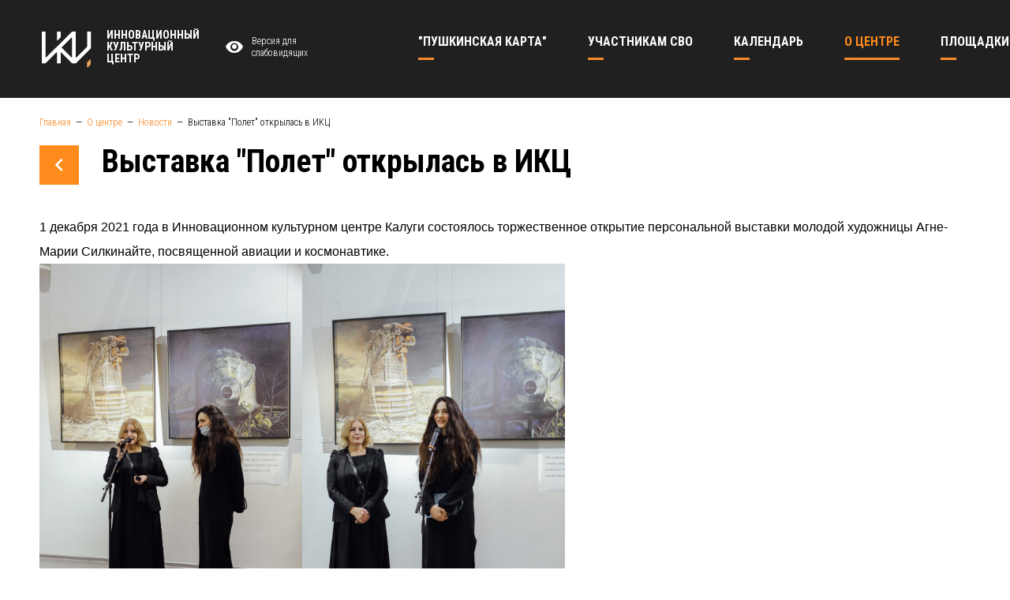

--- FILE ---
content_type: text/html; charset=UTF-8
request_url: https://icc40.ru/about/news/vystavka-polet-otkrylas-v-ikts
body_size: 6653
content:
<!doctype html>
<html lang="ru">
<head>
    <meta charset="utf-8">
    <meta http-equiv="X-UA-Compatible" content="IE=edge">
    <link rel="icon" href="/storage/upload/Params/1/favicon/.jpg?c106f" type="image/x-icon">
    <meta name="csrf-token" content="kJs51xfnB0axcHnmpB7Gbq8mPoGcgoJg2EERQd82">

    
    <meta name="viewport" content="width=1240">
    <meta name="theme-color" content="#205f9e">

    <title>Выставка &quot;Полет&quot; открылась в ИКЦ</title>

    <link rel="canonical" href="https://icc40.ru/about/news/vystavka-polet-otkrylas-v-ikts">

    <meta name="title" property="title" content="Выставка &quot;Полет&quot; открылась в ИКЦ">
    <meta name="og:type" property="og:type" content="website">
    <meta name="og:title" property="og:title" content="Выставка &quot;Полет&quot; открылась в ИКЦ">
    <meta name="og:image" property="og:image" content="https://icc40.ru/storage/upload/News/135/images/img-20211128-wa0024.jpg">

    <link href="/css/style.css?id=c02179642a10f78670dd" rel="stylesheet" type="text/css">

    
    
    <link href="https://fonts.googleapis.com/css?family=Roboto+Condensed:300,300i,400,400i,700,700i&amp;subset=cyrillic" rel="stylesheet">

</head>
<body>

<div id="app">

    <special-version-panel></special-version-panel>

    <header id="header">
        <div class="container">
            <div class="row">
                <div class="col-2">
                    <a class="logo" href="/">                        <img src="/img/logo.svg" alt="ИКЦ">
                        <span class="text">Инновационный<br/>культурный<br/>центр</span>
                    </a>                </div>
                <div class="col-3">
                    <a href="#" @click.prevent="$eventBus.$emit('toggle-spec-version')" class="spec-btn"><span class="icon icon-eye"></span>Версия для <br/>слабовидящих</a>
                </div>
                <div class="col-7">
                    <nav class="main-menu">
    <ul>
                                        <li class="lvl-1">

        <a class="menu-link" href="/pushkinskaya-karta">        <span>&quot;Пушкинская карта&quot;</span>
        </a>
            </li>
                    <li class="lvl-1">

        <a class="menu-link" href="/muzykalnyy-festival-bosfor">        <span>Участникам СВО</span>
        </a>
            </li>
                    <li class="lvl-1 has-children">

        <a class="menu-link" href="/calendar">        <span>Календарь</span>
        </a>
                    <ul>
                                    <li class="lvl-2">

        <a class="menu-link" href="/calendar/events">        <span>Афиша мероприятий</span>
        </a>
            </li>
                                    <li class="lvl-2">

        <a class="menu-link" href="/calendar/eventspushkin">        <span>Мероприятия по Пушкинской карте</span>
        </a>
            </li>
                            </ul>
            </li>
                    <li class="lvl-1 active has-children">

        <a class="menu-link" href="/about">        <span>О центре</span>
        </a>
                    <ul>
                                    <li class="lvl-2 active">

        <a class="menu-link" href="/about/news">        <span>Новости</span>
        </a>
            </li>
                                    <li class="lvl-2">

        <a class="menu-link" href="/about/team">        <span>Команда</span>
        </a>
            </li>
                                    <li class="lvl-2">

        <a class="menu-link" href="/about/contacts">        <span>Контакты</span>
        </a>
            </li>
                                    <li class="lvl-2">

        <a class="menu-link" href="/about/documents">        <span>Документы</span>
        </a>
            </li>
                            </ul>
            </li>
                    <li class="lvl-1">

        <a class="menu-link" href="/places">        <span>Площадки</span>
        </a>
            </li>
                    <li class="lvl-1 has-children">

        <a class="menu-link" href="/kino">        <span>Кино</span>
        </a>
                    <ul>
                                                                        <li class="lvl-2">

        <a class="menu-link" href="/kino/seansy">        <span>Купить билет</span>
        </a>
            </li>
                            </ul>
            </li>
                    <li class="lvl-1 has-children">

        <a class="menu-link" href="/collectives">        <span>Коллективы</span>
        </a>
                    <ul>
                                    <li class="lvl-2">

        <a class="menu-link" href="/collectives/innovatsionnyy-teatr-baleta">        <span>Инновационный театр балета</span>
        </a>
            </li>
                                    <li class="lvl-2">

        <a class="menu-link" href="/collectives/orkestr-sovremennoy-muzyki-jazzatov-giga-band">        <span>Оркестр современной музыки &quot;Jazzatov Giga Band&quot;</span>
        </a>
            </li>
                            </ul>
            </li>
                    <li class="lvl-1 has-children">

        <a class="menu-link" href="/studios">        <span>Студии</span>
        </a>
                    <ul>
                                    <li class="lvl-2">

        <a class="menu-link" href="/studios/masterskaya-keramiki-2">        <span>Мастерская керамики</span>
        </a>
            </li>
                                    <li class="lvl-2">

        <a class="menu-link" href="/studios/masterskaya-keramiki-1">        <span>Вокальная студия</span>
        </a>
            </li>
                                    <li class="lvl-2">

        <a class="menu-link" href="/studios/fotostudiya">        <span>Фотостудия</span>
        </a>
            </li>
                                    <li class="lvl-2">

        <a class="menu-link" href="/studios/khoreograficheskaya-studiya">        <span>Хореографическая студия</span>
        </a>
            </li>
                            </ul>
            </li>
                    <li class="lvl-1">

        <a class="menu-link" href="/knizhnyy-festival-buksir">        <span>БЕСПЛАТНАЯ ЮРИДИЧЕСКАЯ ПОМОЩЬ</span>
        </a>
            </li>
                    <li class="lvl-1 has-children">

        <a class="menu-link" href="/proekty">        <span>Проекты</span>
        </a>
                    <ul>
                                    <li class="lvl-2">

        <a class="menu-link" href="/proekty/tochka-kipeniya-kaluga">        <span>Точка кипения - Калуга</span>
        </a>
            </li>
                                    <li class="lvl-2">

        <a class="menu-link" href="/proekty/inklyuzivnaya-tvorcheskaya-laboratoriya">        <span>Инклюзивная творческая лаборатория</span>
        </a>
            </li>
                                    <li class="lvl-2">

        <a class="menu-link" href="/proekty/informatsionno-issledovatelskiy-tsentr-tantssoyuz">        <span>Информационно-исследовательский центр «Танцсоюз»</span>
        </a>
            </li>
                                                                </ul>
            </li>
                                                                                                                                    </ul>
</nav>
                    
                </div>

                

            </div>

        </div>

    </header>

    <div id="content">
            <div class="container">

        <div class="breadcrumbs">
    <ol itemscope itemtype="http://schema.org/BreadcrumbList">
                                    <li itemprop="itemListElement" itemscope itemtype="http://schema.org/ListItem">
                    <a itemprop="item" href="/"><span itemprop="name">Главная</span></a>
                    <meta itemprop="position" content="1" />
                </li>
                                                <li itemprop="itemListElement" itemscope itemtype="http://schema.org/ListItem">
                    <a itemprop="item" href="/about"><span itemprop="name">О центре</span></a>
                    <meta itemprop="position" content="2" />
                </li>
                                                <li itemprop="itemListElement" itemscope itemtype="http://schema.org/ListItem">
                    <a itemprop="item" href="/about/news"><span itemprop="name">Новости</span></a>
                    <meta itemprop="position" content="3" />
                </li>
                                                <li itemprop="itemListElement" itemscope itemtype="http://schema.org/ListItem">
                    <span itemprop="item"><span itemprop="name">Выставка &quot;Полет&quot; открылась в ИКЦ</span></span>
                    <meta itemprop="position" content="4" />
                </li>
                        </ol>
</div>
        
        <div class="news news-one">
    <h1><a href="/about/news" class="back-btn"><span class="icon icon-chevron-left"></span></a>Выставка &quot;Полет&quot; открылась в ИКЦ</h1>
    <div class="redactor"><p class="MsoBodyText" style="border:none; margin:0cm"><span style="font-size:12pt"><span style="tab-stops:27.0pt"><span style="font-family:&quot;Times New Roman&quot;,serif"><span style="color:black"><span style="font-family:&quot;Arial&quot;,sans-serif">1 декабря 2021 года в Инновационном культурном центре Калуги&nbsp;состоялось торжественное открытие персональной выставки молодой художницы Агне-Марии Силкинайте, посвященной авиации и космонавтике.</span></span></span></span></span><br />
<img alt="" height="500" src="/storage/filemanager/w-4.jpg" width="333" /><img alt="" height="500" src="/storage/filemanager/w-8.jpg" width="333" /><span style="font-size:12pt"><span style="tab-stops:27.0pt"><span style="font-family:&quot;Times New Roman&quot;,serif"><span style="color:black"><span style="font-family:&quot;Arial&quot;,sans-serif"> </span></span></span></span></span></p>

<p class="MsoBodyText" style="border:none; margin:0cm"><span style="font-size:12pt"><span style="tab-stops:27.0pt"><span style="font-family:&quot;Times New Roman&quot;,serif"><span style="color:black"><span style="font-family:&quot;Arial&quot;,sans-serif">Выставка под названием &laquo;Полёт&raquo; завершает серию мероприятий, посвященных &laquo;60-летию со дня первого полета человека в космос&raquo;, и открывает цикл культурных событий, связанных со 165-летием К.Э. Циолковского, которое будет отмечаться в 2022 году. В мероприятии принял&nbsp;участие губернатор Калужской области Владислав Шапша. </span></span></span></span></span></p>

<p class="MsoBodyText" style="border:none; margin:0cm"><img alt="" height="267" src="/storage/filemanager/w-13.jpg" width="400" /><img alt="" height="267" src="/storage/filemanager/w-5.jpg" width="400" /></p>

<p class="MsoBodyText" style="border:none; margin:0cm">&nbsp;</p>

<p class="MsoBodyText" style="border:none; margin:0cm"><span style="font-size:12pt"><span style="tab-stops:27.0pt"><span style="font-family:&quot;Times New Roman&quot;,serif"><span style="color:black"><span style="font-family:&quot;Arial&quot;,sans-serif"></span></span></span></span></span><span style="font-size:12pt"><span style="tab-stops:27.0pt"><span style="font-family:&quot;Times New Roman&quot;,serif"><span style="color:black"><span style="font-family:&quot;Arial&quot;,sans-serif">Персональная выставка Агне-Марии Силкинайте &laquo;Полёт&raquo; включает в себя 30 работ. Они выполнены в технике &laquo;темпера на оргалите&raquo;. Здесь можно увидеть и беззаботное детство, полное мечтаний о полетах, и процесс создания изделий для летательных аппаратов на Обнинском научно-производственном предприятии &laquo;Технология&raquo; и &laquo;эпизоды&raquo; из &laquo;жизни&raquo; авиационной техники. Картины глубокие, сильные, заставляющие задуматься и еще раз помечтать о небе. </span></span></span></span></span></p>

<p class="MsoBodyText" style="border:none; margin:0cm"><img alt="" height="500" src="/storage/filemanager/w-23.jpg" width="333" /><img alt="" height="500" src="/storage/filemanager/w-24.jpg" width="333" /><img alt="" height="500" src="/storage/filemanager/w-25.jpg" width="333" /></p></div>
</div>                
    </div>
    </div>

    <footer id="footer">
        <div class="container">
            <div class="row">
                <div class="col-2">
                    <div class="footer-block-1"><ul>
	<li><strong><a href="https://www.icc40.ru/about">О центре</a></strong></li>
	<li><strong><a href="https://www.icc40.ru/proekty">Проекты</a></strong></li>
	<li><strong><a href="https://www.icc40.ru/about/contacts">Контакты</a></strong></li>
	<li><strong><a href="https://www.icc40.ru/calendar/events?m=2019-10&amp;type=">Афиша</a></strong></li>
	<li><a href="https://vk.com/icckaluga?w=app5898182_-127942281"><strong>Подписка</strong></a></li>
</ul>

<div id="gtx-trans" style="position: absolute; left: 34px; top: 110px;">
<div class="gtx-trans-icon">&nbsp;</div>
</div></div>
                </div>
                <div class="col-3">
                    <div class="footer-block-2"><ul>
	<li><strong><a href="https://www.icc40.ru/storage/upload/Documents/13/files/02.pdf">Посетителям</a></strong></li>
	<li><strong><a href="mailto:icc40@yandex.ru">Провести мероприятие</a></strong></li>
	<li><strong><a href="https://www.icc40.ru/about/contacts#Контакты">Схема проезда</a></strong></li>
	<li><strong><a href="https://www.icc40.ru/#logo culture">Партнёры</a></strong></li>
</ul></div>
                </div>
                <div class="col-4">
                    <div class="footer-block-3"><p><strong>ИКЦ открыт для посещения ежедневно</strong></p>

<p>Часы работы: 10:00 - 21:00&nbsp;</p>

<p>г. Калуга, ул. Октябрьская, 17 а</p></div>
                    <div class="social-links">
            <span data-link="aHR0cHM6Ly9vay5ydS9ncm91cC81NjI1NzE5Mzk2NzYyNQ==" class="js-link" data-target="_blank" rel="nofollow">
            <span class="icon-wrap"><span class="icon icon-odnoklassniki"></span></span>
            <span class="title">Одноклассники</span>
        </span>
            <span data-link="aHR0cHM6Ly92ay5jb20vaWNja2FsdWdh" class="js-link" data-target="_blank" rel="nofollow">
            <span class="icon-wrap"><span class="icon icon-vkontakte"></span></span>
            <span class="title">Вконтакте</span>
        </span>
    </div>                </div>
                <div class="col-3">
                    <div class="footer-block-4"><p><strong>Телефоны центра:</strong></p>

<p>Касса:<br />
<a href="tel:+74842705069">+7 (4842) 70-50-69</a></p>

<p>Администратор:<br />
<a href="tel:+79308472125">+7 (930) 847-21-25</a></p>

<p>Приемная:<br />
<a href="tel:+74842705066">+7 (4842) 70-50-66</a></p></div>
                </div>
            </div>
            <div class="row row-2">
                <div class="col-5">
                    <div class="copy">2019 © Инновационный культурный центр</div>
                </div>
                <div class="col-7">
                    <div class="pac-block">
                        <a href="https://pacmans.ru" target="_blank" rel="noopener">
                            <inline-svg src="/img/pacmans/pacmans-logo.svg"></inline-svg>
                            <div class="text"><span class="d-inline"> — </span>Разработали этот сайт</div>
                        </a>
                    </div>
                </div>
            </div>
        </div>
    </footer>

    <feedback-modal-form
    modal-name="call-me-form"
    modal-width="633px"
    :modal-fields="['firstname', 'phone']"
>
    <template slot="title">Заказать обратный звонок</template>
    <template slot="text">Заполните поля и отправьте заявку.<br/>Наш менеджер свяжется с Вами в ближайшее время.</template>
    <template slot="submit-text">Заказать звонок</template>
</feedback-modal-form>    

</div>

<script crossorigin="anonymous" src="https://polyfill.io/v3/polyfill.js?features=default%2CPromise%2CPromise.prototype.finally%2CObject.assign%2Cdocument.querySelector"></script>
<script type="text/javascript" src="/js/script.js?id=51879db4caef8121c9a6"></script>

<!-- Yandex.Metrika counter -->
<script type="text/javascript" >
   (function(m,e,t,r,i,k,a){m[i]=m[i]||function(){(m[i].a=m[i].a||[]).push(arguments)};
   m[i].l=1*new Date();k=e.createElement(t),a=e.getElementsByTagName(t)[0],k.async=1,k.src=r,a.parentNode.insertBefore(k,a)})
   (window, document, "script", "https://mc.yandex.ru/metrika/tag.js", "ym");

   ym(55674271, "init", {
        clickmap:true,
        trackLinks:true,
        accurateTrackBounce:true,
        webvisor:true,
        ecommerce:"dataLayer"
   });
</script>
<noscript><div><img src="https://mc.yandex.ru/watch/55674271" style="position:absolute; left:-9999px;" alt="" /></div></noscript>
<!-- /Yandex.Metrika counter -->\
<!-- Yandex.Metrika counter -->
<script type="text/javascript" >
   (function(m,e,t,r,i,k,a){m[i]=m[i]||function(){(m[i].a=m[i].a||[]).push(arguments)};
   m[i].l=1*new Date();k=e.createElement(t),a=e.getElementsByTagName(t)[0],k.async=1,k.src=r,a.parentNode.insertBefore(k,a)})
   (window, document, "script", "https://mc.yandex.ru/metrika/tag.js", "ym");

   ym(61203190, "init", {
        clickmap:true,
        trackLinks:true,
        accurateTrackBounce:true,
        webvisor:true
   });
</script>
<noscript><div><img src="https://mc.yandex.ru/watch/61203190" style="position:absolute; left:-9999px;" alt="" /></div></noscript>
<!-- /Yandex.Metrika counter -->

<!-- Global site tag (gtag.js) - Google Analytics -->
<script async src="https://www.googletagmanager.com/gtag/js?id=UA-149854986-1"></script>
<script>
  window.dataLayer = window.dataLayer || [];
  function gtag(){dataLayer.push(arguments);}
  gtag('js', new Date());

  gtag('config', 'UA-149854986-1');
</script>
<!--<body data-cinema-id=“6316“>-->
<!-- KinoWidget -->
<script>
    (function(d,t,u,e,s){
    e=d.createElement(t);s=d.getElementsByTagName(t)[0];
    e.async=true;e.src=u+'?v='+Date.now();s.parentNode.insertBefore(e,s);
    })(document,'script','//kinowidget.kinoplan.ru/js/kinowidget.min.js');
</script>
<!-- /KinoWidget -->
<script type="text/javascript">!function(){var t=document.createElement("script");t.type="text/javascript",t.async=!0,t.src="https://vk.com/js/api/openapi.js?166",t.onload=function(){VK.Retargeting.Init("VK-RTRG-449984-dY1AQ"),VK.Retargeting.Hit()},document.head.appendChild(t)}();</script><noscript><img src="https://vk.com/rtrg?p=VK-RTRG-449984-dY1AQ" style="position:fixed; left:-999px;" alt=""/></noscript>
<script type="text/javascript" src="https://vk.com/js/api/openapi.js?167"></script>

<script type="text/javascript" src="https://vk.com/js/api/openapi.js?167"></script>
<script src="https://culturaltracking.ru/static/js/spxl.js" data-pixel-id="1139"></script>
<!-- Facebook Pixel Code -->
<script>
!function(f,b,e,v,n,t,s)
{if(f.fbq)return;n=f.fbq=function(){n.callMethod?
n.callMethod.apply(n,arguments):n.queue.push(arguments)};
if(!f._fbq)f._fbq=n;n.push=n;n.loaded=!0;n.version='2.0';
n.queue=[];t=b.createElement(e);t.async=!0;
t.src=v;s=b.getElementsByTagName(e)[0];
s.parentNode.insertBefore(t,s)}(window, document,'script',
'https://connect.facebook.net/en_US/fbevents.js');
fbq('init', '595653254472867');
fbq('track', 'PageView');
</script>
<noscript><img height="1" width="1" style="display:none"
src="https://www.facebook.com/tr?id=595653254472867&ev=PageView&noscript=1"
/></noscript>
<script src='https://pos.gosuslugi.ru/bin/script.min.js'></script> 
<style>
@charset "UTF-8";#js-show-iframe-wrapper{position:relative;display:flex;align-items:center;justify-content:center;width:100%;min-width:293px;max-width:100%;background:linear-gradient(138.4deg,#38bafe 26.49%,#2d73bc 79.45%);color:#fff; cursor: pointer;}#js-show-iframe-wrapper .pos-banner-fluid *{box-sizing:border-box}#js-show-iframe-wrapper .pos-banner-fluid .pos-banner-btn_2{display:block;width:195px;min-height:56px;font-size:18px;line-height:24px;cursor:pointer;background:#0d4cd3;color:#fff;border:none;border-radius:8px;outline:0}#js-show-iframe-wrapper .pos-banner-fluid .pos-banner-btn_2:hover{background:#1d5deb}#js-show-iframe-wrapper .pos-banner-fluid .pos-banner-btn_2:focus{background:#2a63ad}#js-show-iframe-wrapper .pos-banner-fluid .pos-banner-btn_2:active{background:#2a63ad}@-webkit-keyframes fadeInFromNone{0%{display:none;opacity:0}1%{display:block;opacity:0}100%{display:block;opacity:1}}@keyframes fadeInFromNone{0%{display:none;opacity:0}1%{display:block;opacity:0}100%{display:block;opacity:1}}@font-face{font-family:LatoWebLight;src:url(https://pos.gosuslugi.ru/bin/fonts/Lato/fonts/Lato-Light.woff2) format("woff2"),url(https://pos.gosuslugi.ru/bin/fonts/Lato/fonts/Lato-Light.woff) format("woff"),url(https://pos.gosuslugi.ru/bin/fonts/Lato/fonts/Lato-Light.ttf) format("truetype");font-style:normal;font-weight:400;text-rendering:optimizeLegibility}@font-face{font-family:LatoWeb;src:url(https://pos.gosuslugi.ru/bin/fonts/Lato/fonts/Lato-Regular.woff2) format("woff2"),url(https://pos.gosuslugi.ru/bin/fonts/Lato/fonts/Lato-Regular.woff) format("woff"),url(https://pos.gosuslugi.ru/bin/fonts/Lato/fonts/Lato-Regular.ttf) format("truetype");font-style:normal;font-weight:400;text-rendering:optimizeLegibility}@font-face{font-family:LatoWebBold;src:url(https://pos.gosuslugi.ru/bin/fonts/Lato/fonts/Lato-Bold.woff2) format("woff2"),url(https://pos.gosuslugi.ru/bin/fonts/Lato/fonts/Lato-Bold.woff) format("woff"),url(https://pos.gosuslugi.ru/bin/fonts/Lato/fonts/Lato-Bold.ttf) format("truetype");font-style:normal;font-weight:400;text-rendering:optimizeLegibility}
</style>

<style>
#js-show-iframe-wrapper .bf-2{position:relative;display:grid;grid-template-columns:var(--pos-banner-fluid-2__grid-template-columns);grid-template-rows:var(--pos-banner-fluid-2__grid-template-rows);width:100%;max-width:1060px;font-family:LatoWeb,sans-serif;box-sizing:border-box}#js-show-iframe-wrapper .bf-2__decor{grid-column:var(--pos-banner-fluid-2__decor-grid-column);grid-row:var(--pos-banner-fluid-2__decor-grid-row);padding:var(--pos-banner-fluid-2__decor-padding);background:var(--pos-banner-fluid-2__bg-url) var(--pos-banner-fluid-2__bg-position) no-repeat;background-size:var(--pos-banner-fluid-2__bg-size)}#js-show-iframe-wrapper .bf-2__logo-wrap{position:absolute;top:var(--pos-banner-fluid-2__logo-wrap-top);bottom:var(--pos-banner-fluid-2__logo-wrap-bottom);right:0;display:flex;flex-direction:column;align-items:flex-end;padding:var(--pos-banner-fluid-2__logo-wrap-padding);background:#2d73bc;border-radius:var(--pos-banner-fluid-2__logo-wrap-border-radius)}#js-show-iframe-wrapper .bf-2__logo{width:128px}#js-show-iframe-wrapper .bf-2__slogan{font-family:LatoWebBold,sans-serif;font-size:var(--pos-banner-fluid-2__slogan-font-size);line-height:var(--pos-banner-fluid-2__slogan-line-height)}#js-show-iframe-wrapper .bf-2__content{padding:var(--pos-banner-fluid-2__content-padding)}#js-show-iframe-wrapper .bf-2__description{display:flex;flex-direction:column;margin-bottom:24px}#js-show-iframe-wrapper .bf-2__text{margin-bottom:12px;font-size:24px;line-height:32px;font-family:LatoWebBold,sans-serif}#js-show-iframe-wrapper .bf-2__text_small{margin-bottom:0;font-size:16px;line-height:24px;font-family:LatoWeb,sans-serif}#js-show-iframe-wrapper .bf-2__btn-wrap{display:flex;align-items:center;justify-content:center}
</style >
</script>
 <script>Widget("https://pos.gosuslugi.ru/form", 219096)</script>
<script async src="https://culturaltracking.ru/static/js/spxl.js?pixelId=1139" data-pixel-id="1139"></script>
</body>
</html>


--- FILE ---
content_type: text/css
request_url: https://icc40.ru/css/style.css?id=c02179642a10f78670dd
body_size: 31857
content:
.pacmans-input{display:-webkit-box;display:-ms-flexbox;display:flex;position:relative;height:66px;width:100%}.pacmans-input label{position:absolute;z-index:2;top:23px;left:17px;font-size:17px;line-height:20px;color:#8f8f8f;-webkit-transition:all .3s ease;transition:all .3s ease;-webkit-transform-origin:0 50%;transform-origin:0 50%;-webkit-transform:translateZ(0);transform:translateZ(0);pointer-events:none;-webkit-user-select:none;-moz-user-select:none;-ms-user-select:none;user-select:none}.pacmans-input label.required:after{content:"*";display:inline;color:#bfc5cc;margin-left:3px}.pacmans-input label.active{-webkit-transform:translateY(-12px) scale(.76);transform:translateY(-12px) scale(.76)}.pacmans-input input{outline:0;font-size:17px;line-height:normal;height:66px;padding:30px 17px 9px}.pacmans-checkbox{display:-webkit-inline-box;display:-ms-inline-flexbox;display:inline-flex;-webkit-box-align:center;-ms-flex-align:center;align-items:center;-webkit-box-pack:center;-ms-flex-pack:center;justify-content:center;position:relative;width:30px;height:30px;border:1px solid #979797;border-radius:5px;background-color:#fff;cursor:pointer;outline:0}.pacmans-checkbox,.pacmans-checkbox:after{-webkit-transition:all .3s ease;transition:all .3s ease}.pacmans-checkbox:after{content:"";display:block;width:24px;height:24px;background-image:url("data:image/svg+xml;charset=utf-8,%3Csvg xmlns='http://www.w3.org/2000/svg' viewBox='0 0 512 512' width='24' height='24'%3E%3Cpath fill='%23f68928' d='M173.898 439.404l-166.4-166.4c-9.997-9.997-9.997-26.206 0-36.204l36.203-36.204c9.997-9.998 26.207-9.998 36.204 0L192 312.69 432.095 72.596c9.997-9.997 26.207-9.997 36.204 0l36.203 36.204c9.997 9.997 9.997 26.206 0 36.204l-294.4 294.401c-9.998 9.997-26.207 9.997-36.204-.001z'/%3E%3C/svg%3E");background-position:50%;background-repeat:no-repeat;background-size:70%;-webkit-transform:scale(.6);transform:scale(.6);opacity:0}.pacmans-checkbox.checked,.pacmans-checkbox:hover{border-color:#f68928}.pacmans-checkbox.checked:after{-webkit-transform:scale(1);transform:scale(1);opacity:1}.pacmans-checkbox.error{border-color:#dc3545}.pacmans-checkbox input{position:absolute;top:-9999px;left:0;visibility:hidden;opacity:0}.pacmans-radio{display:-webkit-inline-box;display:-ms-inline-flexbox;display:inline-flex;-webkit-box-align:center;-ms-flex-align:center;align-items:center;-webkit-box-pack:center;-ms-flex-pack:center;justify-content:center;position:relative;width:30px;height:30px;border-radius:50%;border:1px solid #979797;background-color:#fff;cursor:pointer;outline:0}.pacmans-radio,.pacmans-radio:after{-webkit-transition:all .3s ease;transition:all .3s ease}.pacmans-radio:after{content:"";display:block;width:18px;height:18px;border-radius:25px;background-color:#f68928;-webkit-transform:scale(.6);transform:scale(.6);opacity:0}.pacmans-radio.checked,.pacmans-radio:hover{border-color:#f68928}.pacmans-radio.checked:after{-webkit-transform:scale(1);transform:scale(1);opacity:1}.pacmans-radio.error{border-color:#dc3545}.pacmans-radio input{position:absolute;top:-9999px;left:0;visibility:hidden;opacity:0}.pacmans-textarea{display:-webkit-box;display:-ms-flexbox;display:flex;position:relative;height:175px;width:100%}.pacmans-textarea label{position:absolute;z-index:2;top:23px;left:17px;font-size:17px;line-height:20px;color:#8f8f8f;-webkit-transition:all .3s ease;transition:all .3s ease;-webkit-transform-origin:0 50%;transform-origin:0 50%;-webkit-transform:translateZ(0);transform:translateZ(0);pointer-events:none;-webkit-user-select:none;-moz-user-select:none;-ms-user-select:none;user-select:none}.pacmans-textarea label.required:after{content:"*";display:inline;color:#bfc5cc;margin-left:3px}.pacmans-textarea label.active{-webkit-transform:translateY(-12px) scale(.76);transform:translateY(-12px) scale(.76)}.pacmans-textarea label.hide{opacity:0}.pacmans-textarea textarea{outline:0;font-size:17px;line-height:normal;height:175px;padding:37px 17px 9px}.inline-svg,inline-svg{display:inline-block}#app.special-active #sticky-header,#app.special-active .spec-link{display:none}.spec-wrap{position:relative;position:fixed;top:0;left:0;right:0;z-index:100;color:#000;background:#f8f8f8;border-bottom:1px solid #000;margin-top:-101px}.spec-wrap .container{max-width:100%}.spec-wrap.active{margin-top:0}.spec-wrap.transition{-webkit-transition:margin-top .3s ease;transition:margin-top .3s ease}.special-panel{display:-webkit-box;display:-ms-flexbox;display:flex;-webkit-box-align:center;-ms-flex-align:center;align-items:center;-webkit-box-pack:center;-ms-flex-pack:center;justify-content:center;overflow:hidden;white-space:nowrap;height:100px}@media (min-width:1px){.special-panel{-ms-flex-wrap:wrap;flex-wrap:wrap}}.special-panel .size-block{display:-webkit-box;display:-ms-flexbox;display:flex;-webkit-box-align:center;-ms-flex-align:center;align-items:center;margin-right:36px}.special-panel .size-block .title{margin-right:12px;font-size:16px}@media (max-width:0.98px){.special-panel .size-block .title{font-size:14px}}.special-panel .size-block .size{height:40px;width:38px;border:1px solid #000;border-right:0;display:-webkit-box;display:-ms-flexbox;display:flex;-webkit-box-align:center;-ms-flex-align:center;align-items:center;-webkit-box-pack:center;-ms-flex-pack:center;justify-content:center;cursor:pointer;color:#000;-webkit-transition:all .3s ease;transition:all .3s ease;position:relative;line-height:38px}@media (max-width:0.98px){.special-panel .size-block .size{height:30px;width:28px}}.special-panel .size-block .size.size-1{border-radius:5px 0 0 5px;font-size:16px}.special-panel .size-block .size.size-2{font-size:24px}.special-panel .size-block .size.size-3{border-radius:0 5px 5px 0;border-right:1px solid #000;font-size:32px;font-weight:700}.special-panel .size-block .size:after{content:"";display:block;position:absolute;bottom:-8px;left:0;height:3px;width:100%;background-color:transparent;-webkit-transition:all .3s ease;transition:all .3s ease}.special-panel .size-block .size.active,.special-panel .size-block .size:hover{background-color:#d6d6d6}.special-panel .size-block .size.active:after,.special-panel .size-block .size:hover:after{background-color:#000}.special-panel .color-block{display:-webkit-box;display:-ms-flexbox;display:flex;-webkit-box-align:center;-ms-flex-align:center;align-items:center;margin-right:36px;line-height:25px}.special-panel .color-block .title{margin-right:12px;font-size:16px}@media (max-width:0.98px){.special-panel .color-block .title{font-size:14px}}.special-panel .color-block .color{height:40px;width:38px;border:1px solid #000;border-right:0;display:-webkit-box;display:-ms-flexbox;display:flex;-webkit-box-align:center;-ms-flex-align:center;align-items:center;-webkit-box-pack:center;-ms-flex-pack:center;justify-content:center;cursor:pointer;color:#000;-webkit-transition:all .3s ease;transition:all .3s ease;position:relative;font-size:18px}@media (max-width:0.98px){.special-panel .color-block .color{height:30px;width:28px}}.special-panel .color-block .color.color-1{border-radius:5px 0 0 5px;background-color:#fff;color:#000}.special-panel .color-block .color.color-2{background-color:#000;color:#fff}.special-panel .color-block .color.color-3{background-color:#9dd1ff;color:#195183}.special-panel .color-block .color.color-4{background-color:#f7f3d6;color:#4d4b43}.special-panel .color-block .color.color-5{background-color:#3b2716;color:#a9e44d;border-radius:0 5px 5px 0;border-right:1px solid #000}.special-panel .color-block .color:after{content:"";display:block;position:absolute;bottom:-8px;left:0;height:3px;width:100%;background-color:transparent;-webkit-transition:all .3s ease;transition:all .3s ease}.special-panel .color-block .color.active:after,.special-panel .color-block .color:hover:after{background-color:#000}.special-panel .images-block{display:-webkit-box;display:-ms-flexbox;display:flex;-webkit-box-align:center;-ms-flex-align:center;align-items:center;margin-right:36px}@media (max-width:0.98px){.special-panel .images-block{margin-bottom:10px;-ms-flex-wrap:wrap;flex-wrap:wrap;margin-right:0}}.special-panel .images-block .title{margin-right:12px;font-size:16px}@media (max-width:0.98px){.special-panel .images-block .title{display:none;font-size:14px;width:100%}}.special-panel .images-block .images{height:40px;padding:0 10px;border:1px solid #000;border-right:0;display:-webkit-box;display:-ms-flexbox;display:flex;-webkit-box-align:center;-ms-flex-align:center;align-items:center;-webkit-box-pack:center;-ms-flex-pack:center;justify-content:center;cursor:pointer;color:#000;-webkit-transition:all .3s ease;transition:all .3s ease;position:relative;font-size:16px}@media (max-width:0.98px){.special-panel .images-block .images{font-size:12px;height:30px}}.special-panel .images-block .images.images-on{border-radius:5px 0 0 5px}.special-panel .images-block .images.images-mono{border-radius:0 5px 5px 0;border-right:1px solid #000}.special-panel .images-block .images:after{content:"";display:block;position:absolute;bottom:-8px;left:0;height:3px;width:100%;background-color:transparent;-webkit-transition:all .3s ease;transition:all .3s ease}.special-panel .images-block .images.active,.special-panel .images-block .images:hover{background-color:#d6d6d6}.special-panel .images-block .images.active:after,.special-panel .images-block .images:hover:after{background-color:#000}.special-panel .default-version{height:40px;padding:0 20px 0 15px;border:1px solid #000;border-radius:5px;display:-webkit-box;display:-ms-flexbox;display:flex;-webkit-box-align:center;-ms-flex-align:center;align-items:center;-webkit-box-pack:center;-ms-flex-pack:center;justify-content:center;cursor:pointer;font-size:14px}@media (max-width:0.98px){.special-panel .default-version{font-size:14px;height:30px}}.special-panel .default-version:before{content:"";display:block;width:24px;height:24px;margin-right:8px;background-image:url("data:image/svg+xml;charset=utf-8,%3Csvg xmlns='http://www.w3.org/2000/svg' viewBox='0 0 24 24'%3E%3Cpath fill='%23555' d='M11.83 9L15 12.16V12a3 3 0 0 0-3-3h-.17m-4.3.8l1.55 1.55c-.05.21-.08.42-.08.65a3 3 0 0 0 3 3c.22 0 .44-.03.65-.08l1.55 1.55c-.67.33-1.41.53-2.2.53a5 5 0 0 1-5-5c0-.79.2-1.53.53-2.2M2 4.27l2.28 2.28.45.45C3.08 8.3 1.78 10 1 12c1.73 4.39 6 7.5 11 7.5 1.55 0 3.03-.3 4.38-.84l.43.42L19.73 22 21 20.73 3.27 3M12 7a5 5 0 0 1 5 5c0 .64-.13 1.26-.36 1.82l2.93 2.93c1.5-1.25 2.7-2.89 3.43-4.75-1.73-4.39-6-7.5-11-7.5-1.4 0-2.74.25-4 .7l2.17 2.15C10.74 7.13 11.35 7 12 7z'/%3E%3C/svg%3E");background-size:100%}.special-panel .default-version:hover{background-color:#d6d6d6}.modal-wrapper{position:fixed;top:0;left:0;right:0;bottom:0;z-index:9001;-webkit-transform:translate3D(0,0,0);transform:translate3D(0,0,0);display:-webkit-box;display:-ms-flexbox;display:flex;-webkit-box-align:center;-ms-flex-align:center;align-items:center;-webkit-box-pack:center;-ms-flex-pack:center;justify-content:center}.modal-wrapper:before{content:"";display:block;position:absolute;z-index:1;top:0;left:0;right:0;bottom:0;background:rgba(0,0,0,.7);pointer-events:none}.modal-wrapper .modal-body{background-color:#fff;-webkit-box-shadow:0 8px 46px rgba(0,0,0,.08),0 2px 6px rgba(0,0,0,.03);box-shadow:0 8px 46px rgba(0,0,0,.08),0 2px 6px rgba(0,0,0,.03);position:relative;z-index:2;max-width:90vw;max-height:100vh;overflow-y:auto;border-radius:2px}@media (max-width:0.98px){.modal-wrapper .modal-body{max-width:96vw}}.modal-wrapper .modal-body .modal-close{position:absolute;top:2px;right:0;padding:10px;cursor:pointer}.modal-wrapper .modal-body .modal-close svg{width:36px;height:36px}.modal-wrapper .modal-body .modal-close svg path{fill:#fff;-webkit-transition:all .3s ease;transition:all .3s ease}.modal-wrapper .modal-body .modal-close:hover svg path{fill:#f68928}.modal-wrapper .modal-body .modal-content{color:#000}.modal-wrapper .modal-body .modal-content .failure-msg,.modal-wrapper .modal-body .modal-content .success-msg{padding:44px 80px;text-align:center}@media (max-width:0.98px){.modal-wrapper .modal-body .modal-content .failure-msg,.modal-wrapper .modal-body .modal-content .success-msg{padding:30px 10px;max-width:100%;width:400px}}.modal-wrapper .modal-body .modal-content .failure-msg h2,.modal-wrapper .modal-body .modal-content .success-msg h2{font-size:26px;line-height:32px;margin-bottom:16px;color:#000}@media (max-width:0.98px){.modal-wrapper .modal-body .modal-content .failure-msg h2,.modal-wrapper .modal-body .modal-content .success-msg h2{font-size:24px;line-height:28px;padding-left:28px;padding-right:28px}}.modal-wrapper .modal-body .modal-content .failure-msg p,.modal-wrapper .modal-body .modal-content .success-msg p{font-size:14px;line-height:22px;margin-bottom:0}.modal-wrapper .modal-body-transition-enter-active,.modal-wrapper .modal-body-transition-leave-active{-webkit-transition:all .35s ease;transition:all .35s ease}.modal-wrapper .modal-body-transition-enter{opacity:0;-webkit-transform:translate3d(0,-20px,0);transform:translate3d(0,-20px,0)}.modal-wrapper .modal-body-transition-leave-to{opacity:0}.modal-wrapper .modal-success-transition-enter-active,.modal-wrapper .modal-success-transition-leave-active{-webkit-transition:all .35s ease;transition:all .35s ease}.modal-wrapper .modal-success-transition-enter,.modal-wrapper .modal-success-transition-leave-to{opacity:0;-webkit-transform:translateZ(0) scale(.7);transform:translateZ(0) scale(.7)}@-webkit-keyframes rotate{0%{-webkit-transform:translate(-50%,-50%) rotate(0deg);transform:translate(-50%,-50%) rotate(0deg)}to{-webkit-transform:translate(-50%,-50%) rotate(1turn);transform:translate(-50%,-50%) rotate(1turn)}}@keyframes rotate{0%{-webkit-transform:translate(-50%,-50%) rotate(0deg);transform:translate(-50%,-50%) rotate(0deg)}to{-webkit-transform:translate(-50%,-50%) rotate(1turn);transform:translate(-50%,-50%) rotate(1turn)}}.modal-wrapper .modal-loader{position:absolute;top:50%;left:50%;-webkit-transform:translate(-50%,-50%);transform:translate(-50%,-50%);border:8px solid hsla(0,0%,39%,.4);border-top:8px solid hsla(0,0%,100%,.6);border-radius:100%;height:70px;width:70px;-webkit-animation:rotate .8s infinite linear;animation:rotate .8s infinite linear;background:transparent;z-index:99999}.modal-wrapper .modal-loader-transition-enter-active,.modal-wrapper .modal-loader-transition-leave-active{-webkit-transition:all .4s ease;transition:all .4s ease}.modal-wrapper .modal-loader-transition-enter,.modal-wrapper .modal-loader-transition-leave-to{opacity:0}.modal-transition-enter-active,.modal-transition-enter-active:before,.modal-transition-leave-active,.modal-transition-leave-active:before{-webkit-transition:all .4s ease;transition:all .4s ease}.modal-transition-enter:before,.modal-transition-leave-to:before{opacity:0}body.modal-visible{height:100%;overflow:hidden}.feedback-modal-form{padding:46px 81px 54px;text-align:center;width:633px;max-width:100%}.feedback-modal-form h2{font-size:32px;line-height:40px;margin-bottom:33px}.feedback-modal-form p{font-size:16px;line-height:18px;margin-bottom:40px}.feedback-modal-form form{display:-webkit-box;display:-ms-flexbox;display:flex;-webkit-box-orient:vertical;-webkit-box-direction:normal;-ms-flex-direction:column;flex-direction:column}.feedback-modal-form form .form-line{margin-bottom:11px;position:relative}.feedback-modal-form form .form-line .error-line{min-height:21px;padding-top:3px;font-size:13px;line-height:18px;color:#dc3545;text-align:left;-webkit-user-select:none;-moz-user-select:none;-ms-user-select:none;user-select:none;cursor:default;opacity:0;visibility:hidden}.feedback-modal-form form .agree-line{display:-webkit-box;display:-ms-flexbox;display:flex;-ms-flex-wrap:wrap;flex-wrap:wrap;-webkit-box-align:center;-ms-flex-align:center;align-items:center;-webkit-box-pack:center;-ms-flex-pack:center;justify-content:center}.feedback-modal-form form .agree-line .pacmans-checkbox{margin-right:10px}.feedback-modal-form form .agree-line .agree-label{font-size:13px;line-height:20px;cursor:pointer;-webkit-user-select:none;-moz-user-select:none;-ms-user-select:none;user-select:none}.feedback-modal-form form .agree-line .error-line{width:100%;padding-top:13px;font-size:13px;line-height:18px;color:#dc3545;text-align:center;white-space:nowrap;-webkit-user-select:none;-moz-user-select:none;-ms-user-select:none;user-select:none;cursor:default}.feedback-modal-form form button{-ms-flex-item-align:center;align-self:center;margin-top:10px;height:66px;padding:0 80px;border-radius:5px}.feedback-modal-form2{padding:46px 81px 54px;text-align:center;width:633px;max-width:100%;background-color:#202020}.feedback-modal-form2 h2{font-size:32px;line-height:40px;margin-bottom:33px;color:#fff}.feedback-modal-form2 p{font-size:16px;line-height:18px;margin-bottom:40px;color:#fff}.feedback-modal-form2 form{display:-webkit-box;display:-ms-flexbox;display:flex;-webkit-box-orient:vertical;-webkit-box-direction:normal;-ms-flex-direction:column;flex-direction:column}.feedback-modal-form2 form .form-line{margin-bottom:22px;position:relative}.feedback-modal-form2 form .form-line label{display:block;text-align:left}.feedback-modal-form2 form .form-line label .label{display:block;color:#fff;font-size:13px;line-height:15px;font-weight:400;margin-bottom:7px}.feedback-modal-form2 form .form-line label input{border-color:#fff;border-width:2px;font-size:18px;font-weight:400}.feedback-modal-form2 form .form-line .error-line{min-height:21px;padding-top:3px;font-size:13px;line-height:18px;color:#dc3545;text-align:left;-webkit-user-select:none;-moz-user-select:none;-ms-user-select:none;user-select:none;cursor:default;opacity:0;visibility:hidden}.feedback-modal-form2 form .agree-line{display:-webkit-box;display:-ms-flexbox;display:flex;-ms-flex-wrap:wrap;flex-wrap:wrap;-webkit-box-align:center;-ms-flex-align:center;align-items:center;-webkit-box-pack:center;-ms-flex-pack:center;justify-content:center}.feedback-modal-form2 form .agree-line .pacmans-checkbox{margin-right:10px}.feedback-modal-form2 form .agree-line .agree-label{font-size:13px;line-height:20px;cursor:pointer;-webkit-user-select:none;-moz-user-select:none;-ms-user-select:none;user-select:none}.feedback-modal-form2 form .agree-line .error-line{width:100%;padding-top:13px;font-size:13px;line-height:18px;color:#dc3545;text-align:center;white-space:nowrap;-webkit-user-select:none;-moz-user-select:none;-ms-user-select:none;user-select:none;cursor:default}.feedback-modal-form2 form button{-ms-flex-item-align:center;align-self:center;margin-top:10px;height:66px;padding:0 80px;color:#fff;font-size:20px;font-weight:400}.feedback-form{margin-top:96px}@media (max-width:0.98px){.feedback-form{margin-top:14px;margin-bottom:20px}}.feedback-form h2{font-size:24px;line-height:30px;font-weight:700;margin-bottom:33px}.feedback-form p{font-size:14px;line-height:22px;margin-bottom:24px}.feedback-form form{display:-webkit-box;display:-ms-flexbox;display:flex;-ms-flex-wrap:wrap;flex-wrap:wrap;-webkit-box-pack:justify;-ms-flex-pack:justify;justify-content:space-between;width:100%}.feedback-form form .form-line{-ms-flex-negative:0;flex-shrink:0;-webkit-box-flex:0;-ms-flex-positive:0;flex-grow:0;width:100%;margin-bottom:12px;position:relative}@media (max-width:0.98px){.feedback-form form .form-line{margin-bottom:7px}}.feedback-form form .form-line label{display:-webkit-box;display:-ms-flexbox;display:flex;-webkit-box-orient:vertical;-webkit-box-direction:normal;-ms-flex-direction:column;flex-direction:column}.feedback-form form .form-line label .label{color:#909090;font-size:13px;font-weight:300;margin-bottom:5px}@media (max-width:0.98px){.feedback-form form .form-line label .label{display:block}}@media (max-width:0.98px){.feedback-form form .form-line input::-webkit-input-placeholder,.feedback-form form .form-line textarea::-webkit-input-placeholder{color:transparent}.feedback-form form .form-line input:-moz-placeholder,.feedback-form form .form-line input::-moz-placeholder,.feedback-form form .form-line textarea:-moz-placeholder,.feedback-form form .form-line textarea::-moz-placeholder{color:transparent}.feedback-form form .form-line input:-ms-input-placeholder,.feedback-form form .form-line textarea:-ms-input-placeholder{color:transparent}}.feedback-form form .form-line textarea{height:175px}.feedback-form form .form-line .error-line{min-height:21px;padding-top:3px;font-size:13px;line-height:18px;color:#dc3545;text-align:left;-webkit-user-select:none;-moz-user-select:none;-ms-user-select:none;user-select:none;cursor:default;display:none}.feedback-form form .agree-line{display:-webkit-box;display:-ms-flexbox;display:flex;-ms-flex-wrap:wrap;flex-wrap:wrap;-webkit-box-align:center;-ms-flex-align:center;align-items:center;margin-bottom:20px}.feedback-form form .agree-line .pacmans-checkbox{margin-right:10px}.feedback-form form .agree-line .agree-label{line-height:20px;cursor:pointer}.feedback-form form .agree-line .agree-label,.feedback-form form .agree-line .error-line{font-size:13px;-webkit-user-select:none;-moz-user-select:none;-ms-user-select:none;user-select:none}.feedback-form form .agree-line .error-line{width:100%;padding-top:13px;line-height:18px;color:#dc3545;white-space:nowrap;cursor:default}.feedback-form form button{width:100%;font-size:20px;margin-top:25px}.pages-feedback-form{margin-top:110px;margin-bottom:100px}@media (max-width:0.98px){.pages-feedback-form{margin-top:14px;margin-bottom:20px}}.pages-feedback-form h2{margin-bottom:27px}.pages-feedback-form form{display:-webkit-box;display:-ms-flexbox;display:flex;-webkit-box-pack:justify;-ms-flex-pack:justify;justify-content:space-between}.pages-feedback-form form .form-line{-ms-flex-negative:0;flex-shrink:0;-webkit-box-flex:0;-ms-flex-positive:0;flex-grow:0;width:376px;margin-right:20px;margin-bottom:25px;position:relative}@media (max-width:0.98px){.pages-feedback-form form .form-line{margin-bottom:7px}}.pages-feedback-form form .form-line label{display:block;width:100%}.pages-feedback-form form .form-line label .label{font-size:15px;line-height:15px;margin-bottom:10px;display:none}@media (max-width:0.98px){.pages-feedback-form form .form-line label .label{display:block}}@media (max-width:0.98px){.pages-feedback-form form .form-line input::-webkit-input-placeholder,.pages-feedback-form form .form-line textarea::-webkit-input-placeholder{color:transparent}.pages-feedback-form form .form-line input:-moz-placeholder,.pages-feedback-form form .form-line input::-moz-placeholder,.pages-feedback-form form .form-line textarea:-moz-placeholder,.pages-feedback-form form .form-line textarea::-moz-placeholder{color:transparent}.pages-feedback-form form .form-line input:-ms-input-placeholder,.pages-feedback-form form .form-line textarea:-ms-input-placeholder{color:transparent}}.pages-feedback-form form .form-line textarea{height:175px}.pages-feedback-form form .form-line .error-line{min-height:21px;padding-top:3px;font-size:13px;line-height:18px;color:#dc3545;text-align:left;-webkit-user-select:none;-moz-user-select:none;-ms-user-select:none;user-select:none;cursor:default;display:none}.pages-feedback-form form .agree-line{display:-webkit-box;display:-ms-flexbox;display:flex;-ms-flex-wrap:wrap;flex-wrap:wrap;-webkit-box-align:center;-ms-flex-align:center;align-items:center;margin-bottom:20px}.pages-feedback-form form .agree-line .pacmans-checkbox{margin-right:10px}.pages-feedback-form form .agree-line .agree-label{font-size:13px;line-height:20px;cursor:pointer;-webkit-user-select:none;-moz-user-select:none;-ms-user-select:none;user-select:none}.pages-feedback-form form .agree-line .error-line{width:100%;padding-top:13px;font-size:13px;line-height:18px;color:#dc3545;white-space:nowrap;-webkit-user-select:none;-moz-user-select:none;-ms-user-select:none;user-select:none;cursor:default}.pages-feedback-form form button{-ms-flex-item-align:start;align-self:flex-start;height:50px;padding:0;font-size:18px;width:100%}@media (max-width:0.98px){.pages-feedback-form form button{width:100%;margin-top:27px}}.yandex-map-wrapper{margin-top:102px}.yandex-map-wrapper h2{margin-bottom:34px}@media (max-width:0.98px){.yandex-map-wrapper h2{margin-bottom:20px}}.yandex-map-wrapper .ymap-container{width:100%;height:457px;background-image:url([data-uri]);background-size:16px 16px}@media (max-width:0.98px){.yandex-map-wrapper .ymap-container{height:300px}}.yandex-map-wrapper ul{list-style:none;display:-webkit-box;display:-ms-flexbox;display:flex;-webkit-box-align:center;-ms-flex-align:center;align-items:center;-webkit-box-pack:center;-ms-flex-pack:center;justify-content:center;margin:10px 0}.yandex-map-wrapper ul li{margin:0 14px}.yandex-map-wrapper ul li a{display:inline-block;line-height:1;border-bottom:1px dashed #f68928}.yandex-map-wrapper ul li.active a{color:#000;border-color:transparent}.classes-modal-form{width:980px;display:-webkit-box;display:-ms-flexbox;display:flex}.classes-modal-form .left-block{width:600px}.classes-modal-form form{display:-webkit-box;display:-ms-flexbox;display:flex;width:380px;-webkit-box-orient:vertical;-webkit-box-direction:normal;-ms-flex-direction:column;flex-direction:column;background-color:#202020;color:#fff;padding:62px 63px 48px 64px}.classes-modal-form form .price-block{margin-bottom:71px}.classes-modal-form form .price-block .label{font-size:13px;line-height:15px}.classes-modal-form form .price-block .price{font-size:35px;line-height:47px;font-weight:700}.classes-modal-form form .form-line{margin-bottom:22px;position:relative}.classes-modal-form form .form-line label{display:block}.classes-modal-form form .form-line .label{font-size:13px;line-height:15px;font-weight:400;display:block;margin-bottom:13px}.classes-modal-form form .form-line input{border-color:#fff;border-radius:5px;border-width:2px}.classes-modal-form form .form-line .error-line{min-height:21px;padding-top:3px;font-size:13px;line-height:18px;color:#dc3545;text-align:left;-webkit-user-select:none;-moz-user-select:none;-ms-user-select:none;user-select:none;cursor:default;opacity:0;visibility:hidden}.classes-modal-form form .agree-line{display:-webkit-box;display:-ms-flexbox;display:flex;-ms-flex-wrap:wrap;flex-wrap:wrap;-webkit-box-align:center;-ms-flex-align:center;align-items:center;-webkit-box-pack:center;-ms-flex-pack:center;justify-content:center}.classes-modal-form form .agree-line .pacmans-checkbox{margin-right:10px}.classes-modal-form form .agree-line .agree-label{line-height:20px;cursor:pointer}.classes-modal-form form .agree-line .agree-label,.classes-modal-form form .agree-line .error-line{font-size:13px;-webkit-user-select:none;-moz-user-select:none;-ms-user-select:none;user-select:none}.classes-modal-form form .agree-line .error-line{width:100%;padding-top:13px;line-height:18px;color:#dc3545;text-align:center;white-space:nowrap;cursor:default}.classes-modal-form form button{-ms-flex-item-align:center;align-self:center;margin-top:23px;height:60px;border-radius:30px;text-align:center;width:100%;color:#fff}body.compensate-for-scrollbar{overflow:hidden}.fancybox-active{height:auto}.fancybox-is-hidden{left:-9999px;margin:0;position:absolute!important;top:-9999px;visibility:hidden}.fancybox-container{-webkit-backface-visibility:hidden;height:100%;left:0;outline:none;position:fixed;-webkit-tap-highlight-color:transparent;top:0;-ms-touch-action:manipulation;touch-action:manipulation;-webkit-transform:translateZ(0);transform:translateZ(0);width:100%;z-index:99992}.fancybox-container *{-webkit-box-sizing:border-box;box-sizing:border-box}.fancybox-bg,.fancybox-inner,.fancybox-outer,.fancybox-stage{bottom:0;left:0;position:absolute;right:0;top:0}.fancybox-outer{-webkit-overflow-scrolling:touch;overflow-y:auto}.fancybox-bg{background:#1e1e1e;opacity:0;-webkit-transition-duration:inherit;transition-duration:inherit;-webkit-transition-property:opacity;transition-property:opacity;-webkit-transition-timing-function:cubic-bezier(.47,0,.74,.71);transition-timing-function:cubic-bezier(.47,0,.74,.71)}.fancybox-is-open .fancybox-bg{opacity:.9;-webkit-transition-timing-function:cubic-bezier(.22,.61,.36,1);transition-timing-function:cubic-bezier(.22,.61,.36,1)}.fancybox-caption,.fancybox-infobar,.fancybox-navigation .fancybox-button,.fancybox-toolbar{direction:ltr;opacity:0;position:absolute;-webkit-transition:opacity .25s ease,visibility 0s ease .25s;transition:opacity .25s ease,visibility 0s ease .25s;visibility:hidden;z-index:99997}.fancybox-show-caption .fancybox-caption,.fancybox-show-infobar .fancybox-infobar,.fancybox-show-nav .fancybox-navigation .fancybox-button,.fancybox-show-toolbar .fancybox-toolbar{opacity:1;-webkit-transition:opacity .25s ease 0s,visibility 0s ease 0s;transition:opacity .25s ease 0s,visibility 0s ease 0s;visibility:visible}.fancybox-infobar{color:#ccc;font-size:13px;-webkit-font-smoothing:subpixel-antialiased;height:44px;left:0;line-height:44px;min-width:44px;mix-blend-mode:difference;padding:0 10px;pointer-events:none;top:0;-webkit-touch-callout:none;-webkit-user-select:none;-moz-user-select:none;-ms-user-select:none;user-select:none}.fancybox-toolbar{right:0;top:0}.fancybox-stage{direction:ltr;overflow:visible;-webkit-transform:translateZ(0);transform:translateZ(0);z-index:99994}.fancybox-is-open .fancybox-stage{overflow:hidden}.fancybox-slide{-webkit-backface-visibility:hidden;display:none;height:100%;left:0;outline:none;overflow:auto;-webkit-overflow-scrolling:touch;padding:44px;position:absolute;text-align:center;top:0;-webkit-transition-property:opacity,-webkit-transform;transition-property:opacity,-webkit-transform;transition-property:transform,opacity;transition-property:transform,opacity,-webkit-transform;white-space:normal;width:100%;z-index:99994}.fancybox-slide:before{content:"";display:inline-block;font-size:0;height:100%;vertical-align:middle;width:0}.fancybox-is-sliding .fancybox-slide,.fancybox-slide--current,.fancybox-slide--next,.fancybox-slide--previous{display:block}.fancybox-slide--image{overflow:hidden;padding:44px 0}.fancybox-slide--image:before{display:none}.fancybox-slide--html{padding:6px}.fancybox-content{background:#fff;display:inline-block;margin:0;max-width:100%;overflow:auto;-webkit-overflow-scrolling:touch;padding:44px;position:relative;text-align:left;vertical-align:middle}.fancybox-slide--image .fancybox-content{-webkit-animation-timing-function:cubic-bezier(.5,0,.14,1);animation-timing-function:cubic-bezier(.5,0,.14,1);-webkit-backface-visibility:hidden;background:transparent;background-repeat:no-repeat;background-size:100% 100%;left:0;max-width:none;overflow:visible;padding:0;position:absolute;top:0;-webkit-transform-origin:top left;transform-origin:top left;-webkit-transition-property:opacity,-webkit-transform;transition-property:opacity,-webkit-transform;transition-property:transform,opacity;transition-property:transform,opacity,-webkit-transform;-webkit-user-select:none;-moz-user-select:none;-ms-user-select:none;user-select:none;z-index:99995}.fancybox-can-zoomOut .fancybox-content{cursor:-webkit-zoom-out;cursor:zoom-out}.fancybox-can-zoomIn .fancybox-content{cursor:-webkit-zoom-in;cursor:zoom-in}.fancybox-can-pan .fancybox-content,.fancybox-can-swipe .fancybox-content{cursor:-webkit-grab;cursor:grab}.fancybox-is-grabbing .fancybox-content{cursor:-webkit-grabbing;cursor:grabbing}.fancybox-container [data-selectable=true]{cursor:text}.fancybox-image,.fancybox-spaceball{background:transparent;border:0;height:100%;left:0;margin:0;max-height:none;max-width:none;padding:0;position:absolute;top:0;-webkit-user-select:none;-moz-user-select:none;-ms-user-select:none;user-select:none;width:100%}.fancybox-spaceball{z-index:1}.fancybox-slide--iframe .fancybox-content,.fancybox-slide--map .fancybox-content,.fancybox-slide--pdf .fancybox-content,.fancybox-slide--video .fancybox-content{height:100%;overflow:visible;padding:0;width:100%}.fancybox-slide--video .fancybox-content{background:#000}.fancybox-slide--map .fancybox-content{background:#e5e3df}.fancybox-slide--iframe .fancybox-content{background:#fff}.fancybox-iframe,.fancybox-video{background:transparent;border:0;display:block;height:100%;margin:0;overflow:hidden;padding:0;width:100%}.fancybox-iframe{left:0;position:absolute;top:0}.fancybox-error{background:#fff;cursor:default;max-width:400px;padding:40px;width:100%}.fancybox-error p{color:#444;font-size:16px;line-height:20px;margin:0;padding:0}.fancybox-button{background:rgba(30,30,30,.6);border:0;border-radius:0;-webkit-box-shadow:none;box-shadow:none;cursor:pointer;display:inline-block;height:44px;margin:0;padding:10px;position:relative;-webkit-transition:color .2s;transition:color .2s;vertical-align:top;visibility:inherit;width:44px}.fancybox-button,.fancybox-button:link,.fancybox-button:visited{color:#ccc}.fancybox-button:hover{color:#fff}.fancybox-button:focus{outline:none}.fancybox-button.fancybox-focus{outline:1px dotted}.fancybox-button[disabled],.fancybox-button[disabled]:hover{color:#888;cursor:default;outline:none}.fancybox-button div{height:100%}.fancybox-button svg{display:block;height:100%;overflow:visible;position:relative;width:100%}.fancybox-button svg path{fill:currentColor;stroke-width:0}.fancybox-button--fsenter svg:nth-child(2),.fancybox-button--fsexit svg:first-child,.fancybox-button--pause svg:first-child,.fancybox-button--play svg:nth-child(2){display:none}.fancybox-progress{background:#ff5268;height:2px;left:0;position:absolute;right:0;top:0;-webkit-transform:scaleX(0);transform:scaleX(0);-webkit-transform-origin:0;transform-origin:0;-webkit-transition-property:-webkit-transform;transition-property:-webkit-transform;transition-property:transform;transition-property:transform,-webkit-transform;-webkit-transition-timing-function:linear;transition-timing-function:linear;z-index:99998}.fancybox-close-small{background:transparent;border:0;border-radius:0;color:#ccc;cursor:pointer;opacity:.8;padding:8px;position:absolute;right:-12px;top:-44px;z-index:401}.fancybox-close-small:hover{color:#fff;opacity:1}.fancybox-slide--html .fancybox-close-small{color:currentColor;padding:10px;right:0;top:0}.fancybox-slide--image.fancybox-is-scaling .fancybox-content{overflow:hidden}.fancybox-is-scaling .fancybox-close-small,.fancybox-is-zoomable.fancybox-can-pan .fancybox-close-small{display:none}.fancybox-navigation .fancybox-button{background-clip:content-box;height:100px;opacity:0;position:absolute;top:calc(50% - 50px);width:70px}.fancybox-navigation .fancybox-button div{padding:7px}.fancybox-navigation .fancybox-button--arrow_left{left:0;left:env(safe-area-inset-left);padding:31px 26px 31px 6px}.fancybox-navigation .fancybox-button--arrow_right{padding:31px 6px 31px 26px;right:0;right:env(safe-area-inset-right)}.fancybox-caption{background:-webkit-gradient(linear,left bottom,left top,color-stop(0,rgba(0,0,0,.85)),color-stop(50%,rgba(0,0,0,.3)),color-stop(65%,rgba(0,0,0,.15)),color-stop(75.5%,rgba(0,0,0,.075)),color-stop(82.85%,rgba(0,0,0,.037)),color-stop(88%,rgba(0,0,0,.019)),to(transparent));background:linear-gradient(0deg,rgba(0,0,0,.85),rgba(0,0,0,.3) 50%,rgba(0,0,0,.15) 65%,rgba(0,0,0,.075) 75.5%,rgba(0,0,0,.037) 82.85%,rgba(0,0,0,.019) 88%,transparent);bottom:0;color:#eee;font-size:14px;font-weight:400;left:0;line-height:1.5;padding:75px 44px 25px;pointer-events:none;right:0;text-align:center;z-index:99996}@supports (padding:max(0px)){.fancybox-caption{padding:75px max(44px,env(safe-area-inset-right)) max(25px,env(safe-area-inset-bottom)) max(44px,env(safe-area-inset-left))}}.fancybox-caption--separate{margin-top:-50px}.fancybox-caption__body{max-height:50vh;overflow:auto;pointer-events:all}.fancybox-caption a,.fancybox-caption a:link,.fancybox-caption a:visited{color:#ccc;text-decoration:none}.fancybox-caption a:hover{color:#fff;text-decoration:underline}.fancybox-loading{-webkit-animation:a 1s linear infinite;animation:a 1s linear infinite;background:transparent;border:4px solid #888;border-bottom-color:#fff;border-radius:50%;height:50px;left:50%;margin:-25px 0 0 -25px;opacity:.7;padding:0;position:absolute;top:50%;width:50px;z-index:99999}@-webkit-keyframes a{to{-webkit-transform:rotate(1turn);transform:rotate(1turn)}}@keyframes a{to{-webkit-transform:rotate(1turn);transform:rotate(1turn)}}.fancybox-animated{-webkit-transition-timing-function:cubic-bezier(0,0,.25,1);transition-timing-function:cubic-bezier(0,0,.25,1)}.fancybox-fx-slide.fancybox-slide--previous{opacity:0;-webkit-transform:translate3d(-100%,0,0);transform:translate3d(-100%,0,0)}.fancybox-fx-slide.fancybox-slide--next{opacity:0;-webkit-transform:translate3d(100%,0,0);transform:translate3d(100%,0,0)}.fancybox-fx-slide.fancybox-slide--current{opacity:1;-webkit-transform:translateZ(0);transform:translateZ(0)}.fancybox-fx-fade.fancybox-slide--next,.fancybox-fx-fade.fancybox-slide--previous{opacity:0;-webkit-transition-timing-function:cubic-bezier(.19,1,.22,1);transition-timing-function:cubic-bezier(.19,1,.22,1)}.fancybox-fx-fade.fancybox-slide--current{opacity:1}.fancybox-fx-zoom-in-out.fancybox-slide--previous{opacity:0;-webkit-transform:scale3d(1.5,1.5,1.5);transform:scale3d(1.5,1.5,1.5)}.fancybox-fx-zoom-in-out.fancybox-slide--next{opacity:0;-webkit-transform:scale3d(.5,.5,.5);transform:scale3d(.5,.5,.5)}.fancybox-fx-zoom-in-out.fancybox-slide--current{opacity:1;-webkit-transform:scaleX(1);transform:scaleX(1)}.fancybox-fx-rotate.fancybox-slide--previous{opacity:0;-webkit-transform:rotate(-1turn);transform:rotate(-1turn)}.fancybox-fx-rotate.fancybox-slide--next{opacity:0;-webkit-transform:rotate(1turn);transform:rotate(1turn)}.fancybox-fx-rotate.fancybox-slide--current{opacity:1;-webkit-transform:rotate(0deg);transform:rotate(0deg)}.fancybox-fx-circular.fancybox-slide--previous{opacity:0;-webkit-transform:scale3d(0,0,0) translate3d(-100%,0,0);transform:scale3d(0,0,0) translate3d(-100%,0,0)}.fancybox-fx-circular.fancybox-slide--next{opacity:0;-webkit-transform:scale3d(0,0,0) translate3d(100%,0,0);transform:scale3d(0,0,0) translate3d(100%,0,0)}.fancybox-fx-circular.fancybox-slide--current{opacity:1;-webkit-transform:scaleX(1) translateZ(0);transform:scaleX(1) translateZ(0)}.fancybox-fx-tube.fancybox-slide--previous{-webkit-transform:translate3d(-100%,0,0) scale(.1) skew(-10deg);transform:translate3d(-100%,0,0) scale(.1) skew(-10deg)}.fancybox-fx-tube.fancybox-slide--next{-webkit-transform:translate3d(100%,0,0) scale(.1) skew(10deg);transform:translate3d(100%,0,0) scale(.1) skew(10deg)}.fancybox-fx-tube.fancybox-slide--current{-webkit-transform:translateZ(0) scale(1);transform:translateZ(0) scale(1)}@media (max-height:576px){.fancybox-slide{padding-left:6px;padding-right:6px}.fancybox-slide--image{padding:6px 0}.fancybox-close-small{right:-6px}.fancybox-slide--image .fancybox-close-small{background:#4e4e4e;color:#f2f4f6;height:36px;opacity:1;padding:6px;right:0;top:0;width:36px}.fancybox-caption{padding-left:12px;padding-right:12px}@supports (padding:max(0px)){.fancybox-caption{padding-left:max(12px,env(safe-area-inset-left));padding-right:max(12px,env(safe-area-inset-right))}}}.fancybox-share{background:#f4f4f4;border-radius:3px;max-width:90%;padding:30px;text-align:center}.fancybox-share h1{color:#222;font-size:35px;font-weight:700;margin:0 0 20px}.fancybox-share p{margin:0;padding:0}.fancybox-share__button{border:0;border-radius:3px;display:inline-block;font-size:14px;font-weight:700;line-height:40px;margin:0 5px 10px;min-width:130px;padding:0 15px;text-decoration:none;-webkit-transition:all .2s;transition:all .2s;-webkit-user-select:none;-moz-user-select:none;-ms-user-select:none;user-select:none;white-space:nowrap}.fancybox-share__button:link,.fancybox-share__button:visited{color:#fff}.fancybox-share__button:hover{text-decoration:none}.fancybox-share__button--fb{background:#3b5998}.fancybox-share__button--fb:hover{background:#344e86}.fancybox-share__button--pt{background:#bd081d}.fancybox-share__button--pt:hover{background:#aa0719}.fancybox-share__button--tw{background:#1da1f2}.fancybox-share__button--tw:hover{background:#0d95e8}.fancybox-share__button svg{height:25px;margin-right:7px;position:relative;top:-1px;vertical-align:middle;width:25px}.fancybox-share__button svg path{fill:#fff}.fancybox-share__input{background:transparent;border:0;border-bottom:1px solid #d7d7d7;border-radius:0;color:#5d5b5b;font-size:14px;margin:10px 0 0;outline:none;padding:10px 15px;width:100%}.fancybox-thumbs{background:#ddd;bottom:0;display:none;margin:0;-webkit-overflow-scrolling:touch;-ms-overflow-style:-ms-autohiding-scrollbar;padding:2px 2px 4px;position:absolute;right:0;-webkit-tap-highlight-color:rgba(0,0,0,0);top:0;width:212px;z-index:99995}.fancybox-thumbs-x{overflow-x:auto;overflow-y:hidden}.fancybox-show-thumbs .fancybox-thumbs{display:block}.fancybox-show-thumbs .fancybox-inner{right:212px}.fancybox-thumbs__list{font-size:0;height:100%;list-style:none;margin:0;overflow-x:hidden;overflow-y:auto;padding:0;position:absolute;position:relative;white-space:nowrap;width:100%}.fancybox-thumbs-x .fancybox-thumbs__list{overflow:hidden}.fancybox-thumbs-y .fancybox-thumbs__list::-webkit-scrollbar{width:7px}.fancybox-thumbs-y .fancybox-thumbs__list::-webkit-scrollbar-track{background:#fff;border-radius:10px;-webkit-box-shadow:inset 0 0 6px rgba(0,0,0,.3);box-shadow:inset 0 0 6px rgba(0,0,0,.3)}.fancybox-thumbs-y .fancybox-thumbs__list::-webkit-scrollbar-thumb{background:#2a2a2a;border-radius:10px}.fancybox-thumbs__list a{-webkit-backface-visibility:hidden;backface-visibility:hidden;background-color:rgba(0,0,0,.1);background-position:50%;background-repeat:no-repeat;background-size:cover;cursor:pointer;float:left;height:75px;margin:2px;max-height:calc(100% - 8px);max-width:calc(50% - 4px);outline:none;overflow:hidden;padding:0;position:relative;-webkit-tap-highlight-color:transparent;width:100px}.fancybox-thumbs__list a:before{border:6px solid #ff5268;bottom:0;content:"";left:0;opacity:0;position:absolute;right:0;top:0;-webkit-transition:all .2s cubic-bezier(.25,.46,.45,.94);transition:all .2s cubic-bezier(.25,.46,.45,.94);z-index:99991}.fancybox-thumbs__list a:focus:before{opacity:.5}.fancybox-thumbs__list a.fancybox-thumbs-active:before{opacity:1}@media (max-width:576px){.fancybox-thumbs{width:110px}.fancybox-show-thumbs .fancybox-inner{right:110px}.fancybox-thumbs__list a{max-width:calc(100% - 10px)}}.swiper-container{margin:0 auto;position:relative;overflow:hidden;list-style:none;padding:0;z-index:1}.swiper-container-no-flexbox .swiper-slide{float:left}.swiper-container-vertical>.swiper-wrapper{-webkit-box-orient:vertical;-webkit-box-direction:normal;-ms-flex-direction:column;flex-direction:column}.swiper-wrapper{position:relative;width:100%;height:100%;z-index:1;display:-webkit-box;display:-ms-flexbox;display:flex;-webkit-transition-property:-webkit-transform;transition-property:-webkit-transform;transition-property:transform;transition-property:transform,-webkit-transform;-webkit-box-sizing:content-box;box-sizing:content-box}.swiper-container-android .swiper-slide,.swiper-wrapper{-webkit-transform:translateZ(0);transform:translateZ(0)}.swiper-container-multirow>.swiper-wrapper{-ms-flex-wrap:wrap;flex-wrap:wrap}.swiper-container-free-mode>.swiper-wrapper{-webkit-transition-timing-function:ease-out;transition-timing-function:ease-out;margin:0 auto}.swiper-slide{-ms-flex-negative:0;flex-shrink:0;width:100%;height:100%;position:relative;-webkit-transition-property:-webkit-transform;transition-property:-webkit-transform;transition-property:transform;transition-property:transform,-webkit-transform}.swiper-slide-invisible-blank{visibility:hidden}.swiper-container-autoheight,.swiper-container-autoheight .swiper-slide{height:auto}.swiper-container-autoheight .swiper-wrapper{-webkit-box-align:start;-ms-flex-align:start;align-items:flex-start;-webkit-transition-property:height,-webkit-transform;transition-property:height,-webkit-transform;transition-property:transform,height;transition-property:transform,height,-webkit-transform}.swiper-container-3d{-webkit-perspective:1200px;perspective:1200px}.swiper-container-3d .swiper-cube-shadow,.swiper-container-3d .swiper-slide,.swiper-container-3d .swiper-slide-shadow-bottom,.swiper-container-3d .swiper-slide-shadow-left,.swiper-container-3d .swiper-slide-shadow-right,.swiper-container-3d .swiper-slide-shadow-top,.swiper-container-3d .swiper-wrapper{-webkit-transform-style:preserve-3d;transform-style:preserve-3d}.swiper-container-3d .swiper-slide-shadow-bottom,.swiper-container-3d .swiper-slide-shadow-left,.swiper-container-3d .swiper-slide-shadow-right,.swiper-container-3d .swiper-slide-shadow-top{position:absolute;left:0;top:0;width:100%;height:100%;pointer-events:none;z-index:10}.swiper-container-3d .swiper-slide-shadow-left{background-image:-webkit-gradient(linear,right top,left top,from(rgba(0,0,0,.5)),to(transparent));background-image:linear-gradient(270deg,rgba(0,0,0,.5),transparent)}.swiper-container-3d .swiper-slide-shadow-right{background-image:-webkit-gradient(linear,left top,right top,from(rgba(0,0,0,.5)),to(transparent));background-image:linear-gradient(90deg,rgba(0,0,0,.5),transparent)}.swiper-container-3d .swiper-slide-shadow-top{background-image:-webkit-gradient(linear,left bottom,left top,from(rgba(0,0,0,.5)),to(transparent));background-image:linear-gradient(0deg,rgba(0,0,0,.5),transparent)}.swiper-container-3d .swiper-slide-shadow-bottom{background-image:-webkit-gradient(linear,left top,left bottom,from(rgba(0,0,0,.5)),to(transparent));background-image:linear-gradient(180deg,rgba(0,0,0,.5),transparent)}.swiper-container-wp8-horizontal,.swiper-container-wp8-horizontal>.swiper-wrapper{-ms-touch-action:pan-y;touch-action:pan-y}.swiper-container-wp8-vertical,.swiper-container-wp8-vertical>.swiper-wrapper{-ms-touch-action:pan-x;touch-action:pan-x}.swiper-button-next,.swiper-button-prev{position:absolute;top:50%;width:27px;height:44px;margin-top:-22px;z-index:10;cursor:pointer;background-size:27px 44px;background-position:50%;background-repeat:no-repeat}.swiper-button-next.swiper-button-disabled,.swiper-button-prev.swiper-button-disabled{opacity:.35;cursor:auto;pointer-events:none}.swiper-button-prev,.swiper-container-rtl .swiper-button-next{background-image:url("data:image/svg+xml;charset=utf-8,%3Csvg xmlns='http://www.w3.org/2000/svg' viewBox='0 0 27 44'%3E%3Cpath d='M0 22L22 0l2.1 2.1L4.2 22l19.9 19.9L22 44 0 22z' fill='%23007aff'/%3E%3C/svg%3E");left:10px;right:auto}.swiper-button-next,.swiper-container-rtl .swiper-button-prev{background-image:url("data:image/svg+xml;charset=utf-8,%3Csvg xmlns='http://www.w3.org/2000/svg' viewBox='0 0 27 44'%3E%3Cpath d='M27 22L5 44l-2.1-2.1L22.8 22 2.9 2.1 5 0l22 22z' fill='%23007aff'/%3E%3C/svg%3E");right:10px;left:auto}.swiper-button-prev.swiper-button-white,.swiper-container-rtl .swiper-button-next.swiper-button-white{background-image:url("data:image/svg+xml;charset=utf-8,%3Csvg xmlns='http://www.w3.org/2000/svg' viewBox='0 0 27 44'%3E%3Cpath d='M0 22L22 0l2.1 2.1L4.2 22l19.9 19.9L22 44 0 22z' fill='%23fff'/%3E%3C/svg%3E")}.swiper-button-next.swiper-button-white,.swiper-container-rtl .swiper-button-prev.swiper-button-white{background-image:url("data:image/svg+xml;charset=utf-8,%3Csvg xmlns='http://www.w3.org/2000/svg' viewBox='0 0 27 44'%3E%3Cpath d='M27 22L5 44l-2.1-2.1L22.8 22 2.9 2.1 5 0l22 22z' fill='%23fff'/%3E%3C/svg%3E")}.swiper-button-prev.swiper-button-black,.swiper-container-rtl .swiper-button-next.swiper-button-black{background-image:url("data:image/svg+xml;charset=utf-8,%3Csvg xmlns='http://www.w3.org/2000/svg' viewBox='0 0 27 44'%3E%3Cpath d='M0 22L22 0l2.1 2.1L4.2 22l19.9 19.9L22 44 0 22z'/%3E%3C/svg%3E")}.swiper-button-next.swiper-button-black,.swiper-container-rtl .swiper-button-prev.swiper-button-black{background-image:url("data:image/svg+xml;charset=utf-8,%3Csvg xmlns='http://www.w3.org/2000/svg' viewBox='0 0 27 44'%3E%3Cpath d='M27 22L5 44l-2.1-2.1L22.8 22 2.9 2.1 5 0l22 22z'/%3E%3C/svg%3E")}.swiper-button-lock{display:none}.swiper-pagination{position:absolute;text-align:center;-webkit-transition:opacity .3s;transition:opacity .3s;-webkit-transform:translateZ(0);transform:translateZ(0);z-index:10}.swiper-pagination.swiper-pagination-hidden{opacity:0}.swiper-container-horizontal>.swiper-pagination-bullets,.swiper-pagination-custom,.swiper-pagination-fraction{bottom:10px;left:0;width:100%}.swiper-pagination-bullets-dynamic{overflow:hidden;font-size:0}.swiper-pagination-bullets-dynamic .swiper-pagination-bullet{-webkit-transform:scale(.33);transform:scale(.33);position:relative}.swiper-pagination-bullets-dynamic .swiper-pagination-bullet-active,.swiper-pagination-bullets-dynamic .swiper-pagination-bullet-active-main{-webkit-transform:scale(1);transform:scale(1)}.swiper-pagination-bullets-dynamic .swiper-pagination-bullet-active-prev{-webkit-transform:scale(.66);transform:scale(.66)}.swiper-pagination-bullets-dynamic .swiper-pagination-bullet-active-prev-prev{-webkit-transform:scale(.33);transform:scale(.33)}.swiper-pagination-bullets-dynamic .swiper-pagination-bullet-active-next{-webkit-transform:scale(.66);transform:scale(.66)}.swiper-pagination-bullets-dynamic .swiper-pagination-bullet-active-next-next{-webkit-transform:scale(.33);transform:scale(.33)}.swiper-pagination-bullet{width:8px;height:8px;display:inline-block;border-radius:100%;background:#000;opacity:.2}button.swiper-pagination-bullet{border:none;margin:0;padding:0;-webkit-box-shadow:none;box-shadow:none;-webkit-appearance:none;-moz-appearance:none;appearance:none}.swiper-pagination-clickable .swiper-pagination-bullet{cursor:pointer}.swiper-pagination-bullet-active{opacity:1;background:#007aff}.swiper-container-vertical>.swiper-pagination-bullets{right:10px;top:50%;-webkit-transform:translate3d(0,-50%,0);transform:translate3d(0,-50%,0)}.swiper-container-vertical>.swiper-pagination-bullets .swiper-pagination-bullet{margin:6px 0;display:block}.swiper-container-vertical>.swiper-pagination-bullets.swiper-pagination-bullets-dynamic{top:50%;-webkit-transform:translateY(-50%);transform:translateY(-50%);width:8px}.swiper-container-vertical>.swiper-pagination-bullets.swiper-pagination-bullets-dynamic .swiper-pagination-bullet{display:inline-block;-webkit-transition:top .2s,-webkit-transform .2s;transition:top .2s,-webkit-transform .2s;transition:transform .2s,top .2s;transition:transform .2s,top .2s,-webkit-transform .2s}.swiper-container-horizontal>.swiper-pagination-bullets .swiper-pagination-bullet{margin:0 4px}.swiper-container-horizontal>.swiper-pagination-bullets.swiper-pagination-bullets-dynamic{left:50%;-webkit-transform:translateX(-50%);transform:translateX(-50%);white-space:nowrap}.swiper-container-horizontal>.swiper-pagination-bullets.swiper-pagination-bullets-dynamic .swiper-pagination-bullet{-webkit-transition:left .2s,-webkit-transform .2s;transition:left .2s,-webkit-transform .2s;transition:transform .2s,left .2s;transition:transform .2s,left .2s,-webkit-transform .2s}.swiper-container-horizontal.swiper-container-rtl>.swiper-pagination-bullets-dynamic .swiper-pagination-bullet{-webkit-transition:right .2s,-webkit-transform .2s;transition:right .2s,-webkit-transform .2s;transition:transform .2s,right .2s;transition:transform .2s,right .2s,-webkit-transform .2s}.swiper-pagination-progressbar{background:rgba(0,0,0,.25);position:absolute}.swiper-pagination-progressbar .swiper-pagination-progressbar-fill{background:#007aff;position:absolute;left:0;top:0;width:100%;height:100%;-webkit-transform:scale(0);transform:scale(0);-webkit-transform-origin:left top;transform-origin:left top}.swiper-container-rtl .swiper-pagination-progressbar .swiper-pagination-progressbar-fill{-webkit-transform-origin:right top;transform-origin:right top}.swiper-container-horizontal>.swiper-pagination-progressbar,.swiper-container-vertical>.swiper-pagination-progressbar.swiper-pagination-progressbar-opposite{width:100%;height:4px;left:0;top:0}.swiper-container-horizontal>.swiper-pagination-progressbar.swiper-pagination-progressbar-opposite,.swiper-container-vertical>.swiper-pagination-progressbar{width:4px;height:100%;left:0;top:0}.swiper-pagination-white .swiper-pagination-bullet-active{background:#fff}.swiper-pagination-progressbar.swiper-pagination-white{background:hsla(0,0%,100%,.25)}.swiper-pagination-progressbar.swiper-pagination-white .swiper-pagination-progressbar-fill{background:#fff}.swiper-pagination-black .swiper-pagination-bullet-active{background:#000}.swiper-pagination-progressbar.swiper-pagination-black{background:rgba(0,0,0,.25)}.swiper-pagination-progressbar.swiper-pagination-black .swiper-pagination-progressbar-fill{background:#000}.swiper-pagination-lock{display:none}.swiper-scrollbar{border-radius:10px;position:relative;-ms-touch-action:none;background:rgba(0,0,0,.1)}.swiper-container-horizontal>.swiper-scrollbar{position:absolute;left:1%;bottom:3px;z-index:50;height:5px;width:98%}.swiper-container-vertical>.swiper-scrollbar{position:absolute;right:3px;top:1%;z-index:50;width:5px;height:98%}.swiper-scrollbar-drag{height:100%;width:100%;position:relative;background:rgba(0,0,0,.5);border-radius:10px;left:0;top:0}.swiper-scrollbar-cursor-drag{cursor:move}.swiper-scrollbar-lock{display:none}.swiper-zoom-container{width:100%;height:100%;display:-webkit-box;display:-ms-flexbox;display:flex;-webkit-box-pack:center;-ms-flex-pack:center;justify-content:center;-webkit-box-align:center;-ms-flex-align:center;align-items:center;text-align:center}.swiper-zoom-container>canvas,.swiper-zoom-container>img,.swiper-zoom-container>svg{max-width:100%;max-height:100%;-o-object-fit:contain;object-fit:contain}.swiper-slide-zoomed{cursor:move}.swiper-lazy-preloader{width:42px;height:42px;position:absolute;left:50%;top:50%;margin-left:-21px;margin-top:-21px;z-index:10;-webkit-transform-origin:50%;transform-origin:50%;-webkit-animation:swiper-preloader-spin 1s steps(12) infinite;animation:swiper-preloader-spin 1s steps(12) infinite}.swiper-lazy-preloader:after{display:block;content:"";width:100%;height:100%;background-image:url("data:image/svg+xml;charset=utf-8,%3Csvg viewBox='0 0 120 120' xmlns='http://www.w3.org/2000/svg' xmlns:xlink='http://www.w3.org/1999/xlink'%3E%3Cdefs%3E%3Cpath id='a' stroke='%236c6c6c' stroke-width='11' stroke-linecap='round' d='M60 7v20'/%3E%3C/defs%3E%3Cuse xlink:href='%23a' opacity='.27'/%3E%3Cuse xlink:href='%23a' opacity='.27' transform='rotate(30 60 60)'/%3E%3Cuse xlink:href='%23a' opacity='.27' transform='rotate(60 60 60)'/%3E%3Cuse xlink:href='%23a' opacity='.27' transform='rotate(90 60 60)'/%3E%3Cuse xlink:href='%23a' opacity='.27' transform='rotate(120 60 60)'/%3E%3Cuse xlink:href='%23a' opacity='.27' transform='rotate(150 60 60)'/%3E%3Cuse xlink:href='%23a' opacity='.37' transform='rotate(180 60 60)'/%3E%3Cuse xlink:href='%23a' opacity='.46' transform='rotate(210 60 60)'/%3E%3Cuse xlink:href='%23a' opacity='.56' transform='rotate(240 60 60)'/%3E%3Cuse xlink:href='%23a' opacity='.66' transform='rotate(270 60 60)'/%3E%3Cuse xlink:href='%23a' opacity='.75' transform='rotate(300 60 60)'/%3E%3Cuse xlink:href='%23a' opacity='.85' transform='rotate(330 60 60)'/%3E%3C/svg%3E");background-position:50%;background-size:100%;background-repeat:no-repeat}.swiper-lazy-preloader-white:after{background-image:url("data:image/svg+xml;charset=utf-8,%3Csvg viewBox='0 0 120 120' xmlns='http://www.w3.org/2000/svg' xmlns:xlink='http://www.w3.org/1999/xlink'%3E%3Cdefs%3E%3Cpath id='a' stroke='%23fff' stroke-width='11' stroke-linecap='round' d='M60 7v20'/%3E%3C/defs%3E%3Cuse xlink:href='%23a' opacity='.27'/%3E%3Cuse xlink:href='%23a' opacity='.27' transform='rotate(30 60 60)'/%3E%3Cuse xlink:href='%23a' opacity='.27' transform='rotate(60 60 60)'/%3E%3Cuse xlink:href='%23a' opacity='.27' transform='rotate(90 60 60)'/%3E%3Cuse xlink:href='%23a' opacity='.27' transform='rotate(120 60 60)'/%3E%3Cuse xlink:href='%23a' opacity='.27' transform='rotate(150 60 60)'/%3E%3Cuse xlink:href='%23a' opacity='.37' transform='rotate(180 60 60)'/%3E%3Cuse xlink:href='%23a' opacity='.46' transform='rotate(210 60 60)'/%3E%3Cuse xlink:href='%23a' opacity='.56' transform='rotate(240 60 60)'/%3E%3Cuse xlink:href='%23a' opacity='.66' transform='rotate(270 60 60)'/%3E%3Cuse xlink:href='%23a' opacity='.75' transform='rotate(300 60 60)'/%3E%3Cuse xlink:href='%23a' opacity='.85' transform='rotate(330 60 60)'/%3E%3C/svg%3E")}@-webkit-keyframes swiper-preloader-spin{to{-webkit-transform:rotate(1turn);transform:rotate(1turn)}}@keyframes swiper-preloader-spin{to{-webkit-transform:rotate(1turn);transform:rotate(1turn)}}.swiper-container .swiper-notification{position:absolute;left:0;top:0;pointer-events:none;opacity:0;z-index:-1000}.swiper-container-fade.swiper-container-free-mode .swiper-slide{-webkit-transition-timing-function:ease-out;transition-timing-function:ease-out}.swiper-container-fade .swiper-slide{pointer-events:none;-webkit-transition-property:opacity;transition-property:opacity}.swiper-container-fade .swiper-slide .swiper-slide{pointer-events:none}.swiper-container-fade .swiper-slide-active,.swiper-container-fade .swiper-slide-active .swiper-slide-active{pointer-events:auto}.swiper-container-cube{overflow:visible}.swiper-container-cube .swiper-slide{pointer-events:none;-webkit-backface-visibility:hidden;backface-visibility:hidden;z-index:1;visibility:hidden;-webkit-transform-origin:0 0;transform-origin:0 0;width:100%;height:100%}.swiper-container-cube .swiper-slide .swiper-slide{pointer-events:none}.swiper-container-cube.swiper-container-rtl .swiper-slide{-webkit-transform-origin:100% 0;transform-origin:100% 0}.swiper-container-cube .swiper-slide-active,.swiper-container-cube .swiper-slide-active .swiper-slide-active{pointer-events:auto}.swiper-container-cube .swiper-slide-active,.swiper-container-cube .swiper-slide-next,.swiper-container-cube .swiper-slide-next+.swiper-slide,.swiper-container-cube .swiper-slide-prev{pointer-events:auto;visibility:visible}.swiper-container-cube .swiper-slide-shadow-bottom,.swiper-container-cube .swiper-slide-shadow-left,.swiper-container-cube .swiper-slide-shadow-right,.swiper-container-cube .swiper-slide-shadow-top{z-index:0;-webkit-backface-visibility:hidden;backface-visibility:hidden}.swiper-container-cube .swiper-cube-shadow{position:absolute;left:0;bottom:0;width:100%;height:100%;background:#000;opacity:.6;-webkit-filter:blur(50px);filter:blur(50px);z-index:0}.swiper-container-flip{overflow:visible}.swiper-container-flip .swiper-slide{pointer-events:none;-webkit-backface-visibility:hidden;backface-visibility:hidden;z-index:1}.swiper-container-flip .swiper-slide .swiper-slide{pointer-events:none}.swiper-container-flip .swiper-slide-active,.swiper-container-flip .swiper-slide-active .swiper-slide-active{pointer-events:auto}.swiper-container-flip .swiper-slide-shadow-bottom,.swiper-container-flip .swiper-slide-shadow-left,.swiper-container-flip .swiper-slide-shadow-right,.swiper-container-flip .swiper-slide-shadow-top{z-index:0;-webkit-backface-visibility:hidden;backface-visibility:hidden}.swiper-container-coverflow .swiper-wrapper{-ms-perspective:1200px}/*!
 * Bootstrap v4.1.1 (https://getbootstrap.com/)
 * Copyright 2011-2018 The Bootstrap Authors
 * Copyright 2011-2018 Twitter, Inc.
 * Licensed under MIT (https://github.com/twbs/bootstrap/blob/master/LICENSE)
 */*,:after,:before{-webkit-box-sizing:border-box;box-sizing:border-box}html{font-family:sans-serif;line-height:1.15;-webkit-text-size-adjust:100%;-ms-text-size-adjust:100%;-ms-overflow-style:scrollbar;-webkit-tap-highlight-color:rgba(0,0,0,0)}@-ms-viewport{width:device-width}article,aside,figcaption,figure,footer,header,hgroup,main,nav,section{display:block}body{margin:0;font-size:1rem;font-weight:300;line-height:1.5;color:#000;text-align:left}[tabindex="-1"]:focus{outline:0!important}hr{-webkit-box-sizing:content-box;box-sizing:content-box;height:0;overflow:visible}h1,h2,h3,h4,h5,h6{margin-top:0;margin-bottom:.5rem}p{margin-top:0}abbr[data-original-title],abbr[title]{text-decoration:underline;-webkit-text-decoration:underline dotted;text-decoration:underline dotted;cursor:help;border-bottom:0}address{font-style:normal;line-height:inherit}address,dl,ol,ul{margin-bottom:1rem}dl,ol,ul{margin-top:0}ol ol,ol ul,ul ol,ul ul{margin-bottom:0}dt{font-weight:700}dd{margin-bottom:.5rem;margin-left:0}blockquote{margin:0 0 1rem}dfn{font-style:italic}b,strong{font-weight:bolder}small{font-size:80%}sub,sup{position:relative;font-size:75%;line-height:0;vertical-align:baseline}sub{bottom:-.25em}sup{top:-.5em}a{color:#f68928;text-decoration:none;background-color:transparent;-webkit-text-decoration-skip:objects}a:hover{color:#ff8b1d;text-decoration:none}a:not([href]):not([tabindex]),a:not([href]):not([tabindex]):focus,a:not([href]):not([tabindex]):hover{color:inherit;text-decoration:none}a:not([href]):not([tabindex]):focus{outline:0}code,kbd,pre,samp{font-family:SFMono-Regular,Menlo,Monaco,Consolas,Liberation Mono,Courier New,monospace;font-size:1em}pre{margin-top:0;margin-bottom:1rem;overflow:auto;-ms-overflow-style:scrollbar}figure{margin:0 0 1rem}img{border-style:none}img,svg{vertical-align:middle}svg{overflow:hidden}table{border-collapse:collapse}caption{padding-top:.75rem;padding-bottom:.75rem;color:#6c757d;text-align:left;caption-side:bottom}th{text-align:inherit}label{display:inline-block;margin-bottom:0}button{border-radius:0}button:focus{outline:1px dotted;outline:5px auto -webkit-focus-ring-color}button,input,optgroup,select,textarea{margin:0;font-family:inherit;font-size:inherit;line-height:inherit}button,input{overflow:visible}button,select{text-transform:none}[type=reset],[type=submit],button,html [type=button]{-webkit-appearance:button}[type=button]::-moz-focus-inner,[type=reset]::-moz-focus-inner,[type=submit]::-moz-focus-inner,button::-moz-focus-inner{padding:0;border-style:none}input[type=checkbox],input[type=radio]{-webkit-box-sizing:border-box;box-sizing:border-box;padding:0}input[type=date],input[type=datetime-local],input[type=month],input[type=time]{-webkit-appearance:listbox}textarea{overflow:auto;resize:vertical}fieldset{min-width:0;padding:0;margin:0;border:0}legend{display:block;width:100%;max-width:100%;padding:0;margin-bottom:.5rem;font-size:1.5rem;line-height:inherit;color:inherit;white-space:normal}progress{vertical-align:baseline}[type=number]::-webkit-inner-spin-button,[type=number]::-webkit-outer-spin-button{height:auto}[type=search]{outline-offset:-2px;-webkit-appearance:none}[type=search]::-webkit-search-cancel-button,[type=search]::-webkit-search-decoration{-webkit-appearance:none}::-webkit-file-upload-button{font:inherit;-webkit-appearance:button}output{display:inline-block}summary{display:list-item;cursor:pointer}template{display:none}[hidden]{display:none!important}.h1,.h2,.h3,.h4,.h5,.h6,h1,h2,h3,h4,h5,h6{margin-bottom:.5rem;font-family:Roboto Condensed,Arial,sans-serif;font-weight:700;line-height:1.2;color:#000}.h4,h4{font-size:1.5rem}.h5,h5{font-size:1.25rem}.h6,h6{font-size:1rem}.lead{font-size:1.25rem;font-weight:300}.display-1{font-size:6rem}.display-1,.display-2{font-weight:300;line-height:1.2}.display-2{font-size:5.5rem}.display-3{font-size:4.5rem}.display-3,.display-4{font-weight:300;line-height:1.2}.display-4{font-size:3.5rem}hr{margin-top:1rem;margin-bottom:1rem;border:0;border-top:1px solid rgba(0,0,0,.1)}.small,small{font-size:80%;font-weight:400}.mark,mark{padding:.2em;background-color:#fcf8e3}.list-inline,.list-unstyled{padding-left:0;list-style:none}.list-inline-item{display:inline-block}.list-inline-item:not(:last-child){margin-right:.5rem}.initialism{font-size:90%;text-transform:uppercase}.blockquote{margin-bottom:1rem;font-size:1.25rem}.blockquote-footer{display:block;font-size:80%;color:#6c757d}.blockquote-footer:before{content:"\2014   \A0"}.container{width:100%;padding-right:10px;padding-left:10px;margin-right:auto;margin-left:auto;max-width:500px}@media (min-width:1px){.container{max-width:1200px}}.container-fluid{width:100%;padding-right:10px;padding-left:10px;margin-right:auto;margin-left:auto}.row{display:-webkit-box;display:-ms-flexbox;display:flex;-ms-flex-wrap:wrap;flex-wrap:wrap;margin-right:-10px;margin-left:-10px}.no-gutters{margin-right:0;margin-left:0}.no-gutters>.col,.no-gutters>[class*=col-]{padding-right:0;padding-left:0}.col,.col-1,.col-2,.col-3,.col-4,.col-5,.col-6,.col-7,.col-8,.col-9,.col-10,.col-11,.col-12,.col-auto,.col-md,.col-md-1,.col-md-2,.col-md-3,.col-md-4,.col-md-5,.col-md-6,.col-md-7,.col-md-8,.col-md-9,.col-md-10,.col-md-11,.col-md-12,.col-md-auto{position:relative;width:100%;min-height:1px;padding-right:10px;padding-left:10px}.col{-ms-flex-preferred-size:0;flex-basis:0;-webkit-box-flex:1;-ms-flex-positive:1;flex-grow:1;max-width:100%}.col-auto{-ms-flex:0 0 auto;flex:0 0 auto;width:auto;max-width:none}.col-1,.col-auto{-webkit-box-flex:0}.col-1{-ms-flex:0 0 8.33333333%;flex:0 0 8.33333333%;max-width:8.33333333%}.col-2{-ms-flex:0 0 16.66666667%;flex:0 0 16.66666667%;max-width:16.66666667%}.col-2,.col-3{-webkit-box-flex:0}.col-3{-ms-flex:0 0 25%;flex:0 0 25%;max-width:25%}.col-4{-ms-flex:0 0 33.33333333%;flex:0 0 33.33333333%;max-width:33.33333333%}.col-4,.col-5{-webkit-box-flex:0}.col-5{-ms-flex:0 0 41.66666667%;flex:0 0 41.66666667%;max-width:41.66666667%}.col-6{-ms-flex:0 0 50%;flex:0 0 50%;max-width:50%}.col-6,.col-7{-webkit-box-flex:0}.col-7{-ms-flex:0 0 58.33333333%;flex:0 0 58.33333333%;max-width:58.33333333%}.col-8{-ms-flex:0 0 66.66666667%;flex:0 0 66.66666667%;max-width:66.66666667%}.col-8,.col-9{-webkit-box-flex:0}.col-9{-ms-flex:0 0 75%;flex:0 0 75%;max-width:75%}.col-10{-ms-flex:0 0 83.33333333%;flex:0 0 83.33333333%;max-width:83.33333333%}.col-10,.col-11{-webkit-box-flex:0}.col-11{-ms-flex:0 0 91.66666667%;flex:0 0 91.66666667%;max-width:91.66666667%}.col-12{-webkit-box-flex:0;-ms-flex:0 0 100%;flex:0 0 100%;max-width:100%}.order-first{-webkit-box-ordinal-group:0;-ms-flex-order:-1;order:-1}.order-last{-webkit-box-ordinal-group:14;-ms-flex-order:13;order:13}.order-0{-webkit-box-ordinal-group:1;-ms-flex-order:0;order:0}.order-1{-webkit-box-ordinal-group:2;-ms-flex-order:1;order:1}.order-2{-webkit-box-ordinal-group:3;-ms-flex-order:2;order:2}.order-3{-webkit-box-ordinal-group:4;-ms-flex-order:3;order:3}.order-4{-webkit-box-ordinal-group:5;-ms-flex-order:4;order:4}.order-5{-webkit-box-ordinal-group:6;-ms-flex-order:5;order:5}.order-6{-webkit-box-ordinal-group:7;-ms-flex-order:6;order:6}.order-7{-webkit-box-ordinal-group:8;-ms-flex-order:7;order:7}.order-8{-webkit-box-ordinal-group:9;-ms-flex-order:8;order:8}.order-9{-webkit-box-ordinal-group:10;-ms-flex-order:9;order:9}.order-10{-webkit-box-ordinal-group:11;-ms-flex-order:10;order:10}.order-11{-webkit-box-ordinal-group:12;-ms-flex-order:11;order:11}.order-12{-webkit-box-ordinal-group:13;-ms-flex-order:12;order:12}.offset-1{margin-left:8.33333333%}.offset-2{margin-left:16.66666667%}.offset-3{margin-left:25%}.offset-4{margin-left:33.33333333%}.offset-5{margin-left:41.66666667%}.offset-6{margin-left:50%}.offset-7{margin-left:58.33333333%}.offset-8{margin-left:66.66666667%}.offset-9{margin-left:75%}.offset-10{margin-left:83.33333333%}.offset-11{margin-left:91.66666667%}@media (min-width:1px){.col-md{-ms-flex-preferred-size:0;flex-basis:0;-webkit-box-flex:1;-ms-flex-positive:1;flex-grow:1;max-width:100%}.col-md-auto{-webkit-box-flex:0;-ms-flex:0 0 auto;flex:0 0 auto;width:auto;max-width:none}.col-md-1{-webkit-box-flex:0;-ms-flex:0 0 8.33333333%;flex:0 0 8.33333333%;max-width:8.33333333%}.col-md-2{-webkit-box-flex:0;-ms-flex:0 0 16.66666667%;flex:0 0 16.66666667%;max-width:16.66666667%}.col-md-3{-webkit-box-flex:0;-ms-flex:0 0 25%;flex:0 0 25%;max-width:25%}.col-md-4{-webkit-box-flex:0;-ms-flex:0 0 33.33333333%;flex:0 0 33.33333333%;max-width:33.33333333%}.col-md-5{-webkit-box-flex:0;-ms-flex:0 0 41.66666667%;flex:0 0 41.66666667%;max-width:41.66666667%}.col-md-6{-webkit-box-flex:0;-ms-flex:0 0 50%;flex:0 0 50%;max-width:50%}.col-md-7{-webkit-box-flex:0;-ms-flex:0 0 58.33333333%;flex:0 0 58.33333333%;max-width:58.33333333%}.col-md-8{-webkit-box-flex:0;-ms-flex:0 0 66.66666667%;flex:0 0 66.66666667%;max-width:66.66666667%}.col-md-9{-webkit-box-flex:0;-ms-flex:0 0 75%;flex:0 0 75%;max-width:75%}.col-md-10{-webkit-box-flex:0;-ms-flex:0 0 83.33333333%;flex:0 0 83.33333333%;max-width:83.33333333%}.col-md-11{-webkit-box-flex:0;-ms-flex:0 0 91.66666667%;flex:0 0 91.66666667%;max-width:91.66666667%}.col-md-12{-webkit-box-flex:0;-ms-flex:0 0 100%;flex:0 0 100%;max-width:100%}.order-md-first{-webkit-box-ordinal-group:0;-ms-flex-order:-1;order:-1}.order-md-last{-webkit-box-ordinal-group:14;-ms-flex-order:13;order:13}.order-md-0{-webkit-box-ordinal-group:1;-ms-flex-order:0;order:0}.order-md-1{-webkit-box-ordinal-group:2;-ms-flex-order:1;order:1}.order-md-2{-webkit-box-ordinal-group:3;-ms-flex-order:2;order:2}.order-md-3{-webkit-box-ordinal-group:4;-ms-flex-order:3;order:3}.order-md-4{-webkit-box-ordinal-group:5;-ms-flex-order:4;order:4}.order-md-5{-webkit-box-ordinal-group:6;-ms-flex-order:5;order:5}.order-md-6{-webkit-box-ordinal-group:7;-ms-flex-order:6;order:6}.order-md-7{-webkit-box-ordinal-group:8;-ms-flex-order:7;order:7}.order-md-8{-webkit-box-ordinal-group:9;-ms-flex-order:8;order:8}.order-md-9{-webkit-box-ordinal-group:10;-ms-flex-order:9;order:9}.order-md-10{-webkit-box-ordinal-group:11;-ms-flex-order:10;order:10}.order-md-11{-webkit-box-ordinal-group:12;-ms-flex-order:11;order:11}.order-md-12{-webkit-box-ordinal-group:13;-ms-flex-order:12;order:12}.offset-md-0{margin-left:0}.offset-md-1{margin-left:8.33333333%}.offset-md-2{margin-left:16.66666667%}.offset-md-3{margin-left:25%}.offset-md-4{margin-left:33.33333333%}.offset-md-5{margin-left:41.66666667%}.offset-md-6{margin-left:50%}.offset-md-7{margin-left:58.33333333%}.offset-md-8{margin-left:66.66666667%}.offset-md-9{margin-left:75%}.offset-md-10{margin-left:83.33333333%}.offset-md-11{margin-left:91.66666667%}}.d-none{display:none!important}.d-inline{display:inline!important}.d-inline-block{display:inline-block!important}.d-block{display:block!important}.d-table{display:table!important}.d-table-row{display:table-row!important}.d-table-cell{display:table-cell!important}.d-flex{display:-webkit-box!important;display:-ms-flexbox!important;display:flex!important}.d-inline-flex{display:-webkit-inline-box!important;display:-ms-inline-flexbox!important;display:inline-flex!important}@media (min-width:1px){.d-md-none{display:none!important}.d-md-inline{display:inline!important}.d-md-inline-block{display:inline-block!important}.d-md-block{display:block!important}.d-md-table{display:table!important}.d-md-table-row{display:table-row!important}.d-md-table-cell{display:table-cell!important}.d-md-flex{display:-webkit-box!important;display:-ms-flexbox!important;display:flex!important}.d-md-inline-flex{display:-webkit-inline-box!important;display:-ms-inline-flexbox!important;display:inline-flex!important}}@media print{.d-print-none{display:none!important}.d-print-inline{display:inline!important}.d-print-inline-block{display:inline-block!important}.d-print-block{display:block!important}.d-print-table{display:table!important}.d-print-table-row{display:table-row!important}.d-print-table-cell{display:table-cell!important}.d-print-flex{display:-webkit-box!important;display:-ms-flexbox!important;display:flex!important}.d-print-inline-flex{display:-webkit-inline-box!important;display:-ms-inline-flexbox!important;display:inline-flex!important}}.m-0{margin:0!important}.mt-0,.my-0{margin-top:0!important}.mr-0,.mx-0{margin-right:0!important}.mb-0,.my-0{margin-bottom:0!important}.ml-0,.mx-0{margin-left:0!important}.m-1{margin:.25rem!important}.mt-1,.my-1{margin-top:.25rem!important}.mr-1,.mx-1{margin-right:.25rem!important}.mb-1,.my-1{margin-bottom:.25rem!important}.ml-1,.mx-1{margin-left:.25rem!important}.m-2{margin:.5rem!important}.mt-2,.my-2{margin-top:.5rem!important}.mr-2,.mx-2{margin-right:.5rem!important}.mb-2,.my-2{margin-bottom:.5rem!important}.ml-2,.mx-2{margin-left:.5rem!important}.m-3{margin:1rem!important}.mt-3,.my-3{margin-top:1rem!important}.mr-3,.mx-3{margin-right:1rem!important}.mb-3,.my-3{margin-bottom:1rem!important}.ml-3,.mx-3{margin-left:1rem!important}.m-4{margin:1.5rem!important}.mt-4,.my-4{margin-top:1.5rem!important}.mr-4,.mx-4{margin-right:1.5rem!important}.mb-4,.my-4{margin-bottom:1.5rem!important}.ml-4,.mx-4{margin-left:1.5rem!important}.m-5{margin:3rem!important}.mt-5,.my-5{margin-top:3rem!important}.mr-5,.mx-5{margin-right:3rem!important}.mb-5,.my-5{margin-bottom:3rem!important}.ml-5,.mx-5{margin-left:3rem!important}.p-0{padding:0!important}.pt-0,.py-0{padding-top:0!important}.pr-0,.px-0{padding-right:0!important}.pb-0,.py-0{padding-bottom:0!important}.pl-0,.px-0{padding-left:0!important}.p-1{padding:.25rem!important}.pt-1,.py-1{padding-top:.25rem!important}.pr-1,.px-1{padding-right:.25rem!important}.pb-1,.py-1{padding-bottom:.25rem!important}.pl-1,.px-1{padding-left:.25rem!important}.p-2{padding:.5rem!important}.pt-2,.py-2{padding-top:.5rem!important}.pr-2,.px-2{padding-right:.5rem!important}.pb-2,.py-2{padding-bottom:.5rem!important}.pl-2,.px-2{padding-left:.5rem!important}.p-3{padding:1rem!important}.pt-3,.py-3{padding-top:1rem!important}.pr-3,.px-3{padding-right:1rem!important}.pb-3,.py-3{padding-bottom:1rem!important}.pl-3,.px-3{padding-left:1rem!important}.p-4{padding:1.5rem!important}.pt-4,.py-4{padding-top:1.5rem!important}.pr-4,.px-4{padding-right:1.5rem!important}.pb-4,.py-4{padding-bottom:1.5rem!important}.pl-4,.px-4{padding-left:1.5rem!important}.p-5{padding:3rem!important}.pt-5,.py-5{padding-top:3rem!important}.pr-5,.px-5{padding-right:3rem!important}.pb-5,.py-5{padding-bottom:3rem!important}.pl-5,.px-5{padding-left:3rem!important}.m-auto{margin:auto!important}.mt-auto,.my-auto{margin-top:auto!important}.mr-auto,.mx-auto{margin-right:auto!important}.mb-auto,.my-auto{margin-bottom:auto!important}.ml-auto,.mx-auto{margin-left:auto!important}@media (min-width:1px){.m-md-0{margin:0!important}.mt-md-0,.my-md-0{margin-top:0!important}.mr-md-0,.mx-md-0{margin-right:0!important}.mb-md-0,.my-md-0{margin-bottom:0!important}.ml-md-0,.mx-md-0{margin-left:0!important}.m-md-1{margin:.25rem!important}.mt-md-1,.my-md-1{margin-top:.25rem!important}.mr-md-1,.mx-md-1{margin-right:.25rem!important}.mb-md-1,.my-md-1{margin-bottom:.25rem!important}.ml-md-1,.mx-md-1{margin-left:.25rem!important}.m-md-2{margin:.5rem!important}.mt-md-2,.my-md-2{margin-top:.5rem!important}.mr-md-2,.mx-md-2{margin-right:.5rem!important}.mb-md-2,.my-md-2{margin-bottom:.5rem!important}.ml-md-2,.mx-md-2{margin-left:.5rem!important}.m-md-3{margin:1rem!important}.mt-md-3,.my-md-3{margin-top:1rem!important}.mr-md-3,.mx-md-3{margin-right:1rem!important}.mb-md-3,.my-md-3{margin-bottom:1rem!important}.ml-md-3,.mx-md-3{margin-left:1rem!important}.m-md-4{margin:1.5rem!important}.mt-md-4,.my-md-4{margin-top:1.5rem!important}.mr-md-4,.mx-md-4{margin-right:1.5rem!important}.mb-md-4,.my-md-4{margin-bottom:1.5rem!important}.ml-md-4,.mx-md-4{margin-left:1.5rem!important}.m-md-5{margin:3rem!important}.mt-md-5,.my-md-5{margin-top:3rem!important}.mr-md-5,.mx-md-5{margin-right:3rem!important}.mb-md-5,.my-md-5{margin-bottom:3rem!important}.ml-md-5,.mx-md-5{margin-left:3rem!important}.p-md-0{padding:0!important}.pt-md-0,.py-md-0{padding-top:0!important}.pr-md-0,.px-md-0{padding-right:0!important}.pb-md-0,.py-md-0{padding-bottom:0!important}.pl-md-0,.px-md-0{padding-left:0!important}.p-md-1{padding:.25rem!important}.pt-md-1,.py-md-1{padding-top:.25rem!important}.pr-md-1,.px-md-1{padding-right:.25rem!important}.pb-md-1,.py-md-1{padding-bottom:.25rem!important}.pl-md-1,.px-md-1{padding-left:.25rem!important}.p-md-2{padding:.5rem!important}.pt-md-2,.py-md-2{padding-top:.5rem!important}.pr-md-2,.px-md-2{padding-right:.5rem!important}.pb-md-2,.py-md-2{padding-bottom:.5rem!important}.pl-md-2,.px-md-2{padding-left:.5rem!important}.p-md-3{padding:1rem!important}.pt-md-3,.py-md-3{padding-top:1rem!important}.pr-md-3,.px-md-3{padding-right:1rem!important}.pb-md-3,.py-md-3{padding-bottom:1rem!important}.pl-md-3,.px-md-3{padding-left:1rem!important}.p-md-4{padding:1.5rem!important}.pt-md-4,.py-md-4{padding-top:1.5rem!important}.pr-md-4,.px-md-4{padding-right:1.5rem!important}.pb-md-4,.py-md-4{padding-bottom:1.5rem!important}.pl-md-4,.px-md-4{padding-left:1.5rem!important}.p-md-5{padding:3rem!important}.pt-md-5,.py-md-5{padding-top:3rem!important}.pr-md-5,.px-md-5{padding-right:3rem!important}.pb-md-5,.py-md-5{padding-bottom:3rem!important}.pl-md-5,.px-md-5{padding-left:3rem!important}.m-md-auto{margin:auto!important}.mt-md-auto,.my-md-auto{margin-top:auto!important}.mr-md-auto,.mx-md-auto{margin-right:auto!important}.mb-md-auto,.my-md-auto{margin-bottom:auto!important}.ml-md-auto,.mx-md-auto{margin-left:auto!important}}@font-face{font-family:fontello;src:url("/fonts/fontello/fontello.eot?95196514");src:url("/fonts/fontello/fontello.eot?95196514#iefix") format("embedded-opentype"),url("/fonts/fontello/fontello.woff2?95196514") format("woff2"),url("/fonts/fontello/fontello.woff?95196514") format("woff"),url("/fonts/fontello/fontello.ttf?95196514") format("truetype"),url("/fonts/fontello/fontello.svg?95196514#fontello") format("svg");font-weight:400;font-style:normal}[class*=" icon-"]:before,[class^=icon-]:before{font-family:fontello;font-style:normal;font-weight:400;speak:none;display:inline-block;text-decoration:inherit;width:1em;margin-right:.2em;text-align:center;font-variant:normal;text-transform:none;line-height:1em;margin-left:.2em;-webkit-font-smoothing:antialiased;-moz-osx-font-smoothing:grayscale}.icon-slideshare:before{content:"\E800"}.icon-chart-arc:before{content:"\E801"}.icon-glass:before{content:"\E802"}.icon-music:before{content:"\E803"}.icon-search:before{content:"\E804"}.icon-mail:before{content:"\E805"}.icon-heart-1:before{content:"\E806"}.icon-heart-empty:before{content:"\E807"}.icon-star-1:before{content:"\E808"}.icon-star-empty:before{content:"\E809"}.icon-star-half:before{content:"\E80A"}.icon-user:before{content:"\E80B"}.icon-users:before{content:"\E80C"}.icon-picture:before{content:"\E80D"}.icon-camera-1:before{content:"\E80E"}.icon-camera-alt:before{content:"\E80F"}.icon-th-large:before{content:"\E810"}.icon-th:before{content:"\E811"}.icon-th-list:before{content:"\E812"}.icon-ok:before{content:"\E813"}.icon-ok-circled:before{content:"\E814"}.icon-ok-circled2:before{content:"\E815"}.icon-cancel:before{content:"\E816"}.icon-cancel-circled:before{content:"\E817"}.icon-cancel-circled2:before{content:"\E818"}.icon-plus-1:before{content:"\E819"}.icon-plus-circled:before{content:"\E81A"}.icon-minus:before{content:"\E81B"}.icon-minus-circled:before{content:"\E81C"}.icon-minus-squared:before{content:"\E81D"}.icon-minus-squared-alt:before{content:"\E81E"}.icon-home-1:before{content:"\E81F"}.icon-link-1:before{content:"\E820"}.icon-lock-1:before{content:"\E821"}.icon-lock-open-1:before{content:"\E822"}.icon-eye-1:before{content:"\E823"}.icon-eye-off-1:before{content:"\E824"}.icon-thumbs-up:before{content:"\E825"}.icon-thumbs-down:before{content:"\E826"}.icon-upload:before{content:"\E827"}.icon-download-1:before{content:"\E828"}.icon-comment:before{content:"\E829"}.icon-chat:before{content:"\E82A"}.icon-folder-1:before{content:"\E82B"}.icon-folder-open:before{content:"\E82C"}.icon-cog:before{content:"\E82D"}.icon-cog-alt:before{content:"\E82E"}.icon-basket-1:before{content:"\E82F"}.icon-cart-plus:before{content:"\E830"}.icon-down-dir:before{content:"\E831"}.icon-up-dir:before{content:"\E832"}.icon-left-dir:before{content:"\E833"}.icon-right-dir:before{content:"\E834"}.icon-down-open:before{content:"\E835"}.icon-left-open:before{content:"\E836"}.icon-right-open:before{content:"\E837"}.icon-up-open:before{content:"\E838"}.icon-angle-left:before{content:"\E839"}.icon-angle-right:before{content:"\E83A"}.icon-angle-up:before{content:"\E83B"}.icon-close-1:before{content:"\E83C"}.icon-menu-1:before{content:"\E83D"}.icon-info:before{content:"\E83E"}.icon-vkontakte:before{content:"\E83F"}.icon-facebook-1:before{content:"\E840"}.icon-odnoklassniki:before{content:"\E841"}.icon-twitter:before{content:"\E842"}.icon-instagram:before{content:"\E843"}.icon-linkedin:before{content:"\E844"}.icon-rss:before{content:"\E845"}.icon-telegram-1:before{content:"\E846"}.icon-viber:before{content:"\E847"}.icon-whatsapp:before{content:"\E848"}.icon-mailru:before{content:"\E94A"}.icon-link-ext:before{content:"\F08E"}.icon-mail-alt:before{content:"\F0E0"}.icon-comment-empty:before{content:"\F0E5"}.icon-chat-empty:before{content:"\F0E6"}.icon-download-cloud:before{content:"\F0ED"}.icon-upload-cloud:before{content:"\F0EE"}.icon-plus-squared:before{content:"\F0FE"}.icon-account:before{content:"\F101"}.icon-account-alert:before{content:"\F102"}.icon-account-box:before{content:"\F103"}.icon-account-box-outline:before{content:"\F104"}.icon-account-check:before{content:"\F105"}.icon-account-circle:before{content:"\F106"}.icon-angle-down:before{content:"\F107"}.icon-account-location:before{content:"\F108"}.icon-account-multiple:before{content:"\F10A"}.icon-account-multiple-outline:before{content:"\F10B"}.icon-account-outline:before{content:"\F10E"}.icon-folder-empty:before{content:"\F114"}.icon-folder-open-empty:before{content:"\F115"}.icon-alarm:before{content:"\F118"}.icon-alarm-check:before{content:"\F119"}.icon-alert:before{content:"\F11E"}.icon-alert-box:before{content:"\F11F"}.icon-alert-circle:before{content:"\F120"}.icon-star-half-alt:before{content:"\F123"}.icon-unlink:before{content:"\F127"}.icon-apps:before{content:"\F130"}.icon-arrow-down:before{content:"\F13A"}.icon-arrow-down-bold:before{content:"\F13B"}.icon-arrow-down-bold-circle:before{content:"\F13C"}.icon-arrow-down-bold-circle-outline:before{content:"\F13D"}.icon-lock-open-alt:before{content:"\F13E"}.icon-arrow-left:before{content:"\F140"}.icon-arrow-left-bold:before{content:"\F141"}.icon-arrow-left-bold-circle:before{content:"\F142"}.icon-arrow-left-bold-circle-outline:before{content:"\F143"}.icon-arrow-right:before{content:"\F145"}.icon-arrow-right-bold:before{content:"\F146"}.icon-arrow-right-bold-circle:before{content:"\F147"}.icon-arrow-right-bold-circle-outline:before{content:"\F148"}.icon-ok-squared:before{content:"\F14A"}.icon-arrow-up:before{content:"\F14C"}.icon-arrow-up-bold:before{content:"\F14D"}.icon-arrow-up-bold-circle:before{content:"\F14E"}.icon-arrow-up-bold-circle-outline:before{content:"\F14F"}.icon-at:before{content:"\F151"}.icon-attachment:before{content:"\F152"}.icon-backup-restore:before{content:"\F158"}.icon-bank:before{content:"\F159"}.icon-basket:before{content:"\F15E"}.icon-thumbs-up-alt:before{content:"\F164"}.icon-thumbs-down-alt:before{content:"\F165"}.icon-youtube:before{content:"\F167"}.icon-bell-outline:before{content:"\F183"}.icon-bell-ring:before{content:"\F184"}.icon-bell-ring-outline:before{content:"\F185"}.icon-block-helper:before{content:"\F191"}.icon-bluetooth:before{content:"\F193"}.icon-plus-squared-alt:before{content:"\F196"}.icon-book-open:before{content:"\F1A0"}.icon-border-color:before{content:"\F1AB"}.icon-briefcase:before{content:"\F1B6"}.icon-briefcase-check:before{content:"\F1B7"}.icon-bullhorn:before{content:"\F1C6"}.icon-cake-variant:before{content:"\F1C9"}.icon-calculator:before{content:"\F1CA"}.icon-calendar:before{content:"\F1CB"}.icon-calendar-blank:before{content:"\F1CC"}.icon-calendar-check:before{content:"\F1CD"}.icon-calendar-clock:before{content:"\F1CE"}.icon-calendar-multiple:before{content:"\F1CF"}.icon-calendar-multiple-check:before{content:"\F1D0"}.icon-calendar-plus:before{content:"\F1D1"}.icon-calendar-remove:before{content:"\F1D2"}.icon-calendar-today:before{content:"\F1D4"}.icon-camera:before{content:"\F1D9"}.icon-cart:before{content:"\F1E6"}.icon-cart-outline:before{content:"\F1E7"}.icon-cash:before{content:"\F1E8"}.icon-cash-multiple:before{content:"\F1EA"}.icon-cellphone-android:before{content:"\F1F1"}.icon-cellphone-iphone:before{content:"\F1F3"}.icon-cellphone-link:before{content:"\F1F4"}.icon-trash:before{content:"\F1F8"}.icon-chart-areaspline:before{content:"\F1F9"}.icon-chart-bar:before{content:"\F1FA"}.icon-chart-histogram:before{content:"\F1FB"}.icon-chart-line:before{content:"\F1FC"}.icon-chart-pie:before{content:"\F1FD"}.icon-check:before{content:"\F1FE"}.icon-check-all:before{content:"\F1FF"}.icon-checkbox-blank:before{content:"\F200"}.icon-checkbox-blank-circle:before{content:"\F201"}.icon-checkbox-blank-circle-outline:before{content:"\F202"}.icon-checkbox-blank-outline:before{content:"\F203"}.icon-checkbox-marked:before{content:"\F204"}.icon-checkbox-marked-circle:before{content:"\F205"}.icon-checkbox-marked-circle-outline:before{content:"\F206"}.icon-checkbox-marked-outline:before{content:"\F207"}.icon-checkbox-multiple-blank:before{content:"\F208"}.icon-checkbox-multiple-blank-outline:before{content:"\F209"}.icon-checkbox-multiple-marked:before{content:"\F20A"}.icon-checkbox-multiple-marked-outline:before{content:"\F20B"}.icon-chevron-double-down:before{content:"\F20D"}.icon-chevron-double-left:before{content:"\F20E"}.icon-chevron-double-right:before{content:"\F20F"}.icon-chevron-double-up:before{content:"\F210"}.icon-chevron-down:before{content:"\F211"}.icon-chevron-left:before{content:"\F212"}.icon-chevron-right:before{content:"\F213"}.icon-chevron-up:before{content:"\F214"}.icon-city:before{content:"\F217"}.icon-cart-arrow-down:before{content:"\F218"}.icon-clock:before{content:"\F221"}.icon-clock-fast:before{content:"\F222"}.icon-close:before{content:"\F223"}.icon-close-box:before{content:"\F224"}.icon-close-box-outline:before{content:"\F225"}.icon-close-circle:before{content:"\F226"}.icon-close-circle-outline:before{content:"\F227"}.icon-user-plus:before{content:"\F234"}.icon-user-times:before{content:"\F235"}.icon-codepen:before{content:"\F23B"}.icon-coin:before{content:"\F23E"}.icon-comment-check-outline:before{content:"\F246"}.icon-comment-multiple-outline:before{content:"\F247"}.icon-comment-outline:before{content:"\F248"}.icon-comment-text:before{content:"\F24D"}.icon-comment-text-outline:before{content:"\F24E"}.icon-crop-free:before{content:"\F260"}.icon-crosshairs:before{content:"\F264"}.icon-crosshairs-gps:before{content:"\F265"}.icon-crown:before{content:"\F266"}.icon-cube-outline:before{content:"\F268"}.icon-cube-unfolded:before{content:"\F269"}.icon-currency-eur:before{content:"\F26D"}.icon-currency-rub:before{content:"\F270"}.icon-diamond:before{content:"\F287"}.icon-download:before{content:"\F299"}.icon-earth:before{content:"\F2A6"}.icon-email:before{content:"\F2AD"}.icon-email-open:before{content:"\F2AE"}.icon-email-outline:before{content:"\F2AF"}.icon-emoticon:before{content:"\F2B1"}.icon-emoticon-happy:before{content:"\F2B4"}.icon-eye:before{content:"\F2C4"}.icon-eye-off:before{content:"\F2C5"}.icon-facebook-box:before{content:"\F2C9"}.icon-facebook-messenger:before{content:"\F2CA"}.icon-factory:before{content:"\F2CB"}.icon-file:before{content:"\F2CF"}.icon-file-cloud:before{content:"\F2D0"}.icon-file-document:before{content:"\F2D2"}.icon-file-document-box:before{content:"\F2D3"}.icon-file-excel:before{content:"\F2D4"}.icon-file-multiple:before{content:"\F2D9"}.icon-file-outline:before{content:"\F2DB"}.icon-file-pdf:before{content:"\F2DC"}.icon-file-pdf-box:before{content:"\F2DD"}.icon-file-powerpoint:before{content:"\F2DE"}.icon-file-word:before{content:"\F2E2"}.icon-filter:before{content:"\F2E8"}.icon-filter-outline:before{content:"\F2E9"}.icon-filter-remove:before{content:"\F2EA"}.icon-filter-remove-outline:before{content:"\F2EB"}.icon-flag:before{content:"\F2F0"}.icon-flag-checkered:before{content:"\F2F1"}.icon-flag-outline:before{content:"\F2F2"}.icon-flag-outline-variant:before{content:"\F2F3"}.icon-flag-variant:before{content:"\F2F5"}.icon-flash:before{content:"\F2F6"}.icon-folder:before{content:"\F300"}.icon-folder-multiple:before{content:"\F308"}.icon-folder-multiple-image:before{content:"\F309"}.icon-folder-multiple-outline:before{content:"\F30A"}.icon-folder-outline:before{content:"\F30B"}.icon-gift:before{content:"\F34D"}.icon-google-plus:before{content:"\F365"}.icon-google-plus-box:before{content:"\F366"}.icon-heart:before{content:"\F377"}.icon-heart-outline:before{content:"\F37B"}.icon-history:before{content:"\F380"}.icon-home:before{content:"\F382"}.icon-home-variant:before{content:"\F384"}.icon-image-area:before{content:"\F390"}.icon-instagram-1:before{content:"\F3A0"}.icon-key-variant:before{content:"\F3AC"}.icon-laptop:before{content:"\F3BD"}.icon-leaf:before{content:"\F3C5"}.icon-lightbulb:before{content:"\F3CA"}.icon-lightbulb-outline:before{content:"\F3CB"}.icon-link:before{content:"\F3CC"}.icon-lock:before{content:"\F3D3"}.icon-lock-open:before{content:"\F3D4"}.icon-lock-open-outline:before{content:"\F3D5"}.icon-lock-outline:before{content:"\F3D6"}.icon-login:before{content:"\F3D7"}.icon-logout:before{content:"\F3D8"}.icon-magnify:before{content:"\F3DE"}.icon-magnify-minus:before{content:"\F3DF"}.icon-magnify-plus:before{content:"\F3E0"}.icon-mail-ru:before{content:"\F3E1"}.icon-map-marker:before{content:"\F3E3"}.icon-map-marker-circle:before{content:"\F3E4"}.icon-map-marker-multiple:before{content:"\F3E5"}.icon-marker-check:before{content:"\F3EA"}.icon-menu:before{content:"\F3F1"}.icon-menu-down:before{content:"\F3F2"}.icon-menu-left:before{content:"\F3F3"}.icon-menu-right:before{content:"\F3F4"}.icon-menu-up:before{content:"\F3F5"}.icon-message:before{content:"\F3F6"}.icon-message-reply:before{content:"\F3FB"}.icon-message-text:before{content:"\F3FC"}.icon-message-text-outline:before{content:"\F3FD"}.icon-note:before{content:"\F429"}.icon-note-outline:before{content:"\F42A"}.icon-note-text:before{content:"\F42B"}.icon-package-variant:before{content:"\F45D"}.icon-package-variant-closed:before{content:"\F45E"}.icon-pencil:before{content:"\F472"}.icon-phone:before{content:"\F477"}.icon-play:before{content:"\F48C"}.icon-play-box-outline:before{content:"\F48D"}.icon-play-circle:before{content:"\F48E"}.icon-play-circle-outline:before{content:"\F48F"}.icon-plus:before{content:"\F493"}.icon-plus-box:before{content:"\F494"}.icon-plus-circle:before{content:"\F495"}.icon-plus-circle-outline:before{content:"\F496"}.icon-pocket:before{content:"\F499"}.icon-poll:before{content:"\F49A"}.icon-presentation:before{content:"\F4A3"}.icon-presentation-play:before{content:"\F4A4"}.icon-refresh:before{content:"\F4BB"}.icon-rocket:before{content:"\F4CC"}.icon-sale:before{content:"\F4D7"}.icon-school:before{content:"\F4DC"}.icon-security:before{content:"\F4E1"}.icon-send:before{content:"\F4E7"}.icon-settings:before{content:"\F4F0"}.icon-shield:before{content:"\F4F5"}.icon-shield-outline:before{content:"\F4F6"}.icon-shopping:before{content:"\F4F7"}.icon-shopping-music:before{content:"\F4F8"}.icon-sitemap:before{content:"\F502"}.icon-star:before{content:"\F521"}.icon-star-circle:before{content:"\F522"}.icon-star-outline:before{content:"\F524"}.icon-store:before{content:"\F529"}.icon-telegram:before{content:"\F54C"}.icon-thumb-down:before{content:"\F55C"}.icon-thumb-down-outline:before{content:"\F55D"}.icon-thumb-up:before{content:"\F55E"}.icon-thumb-up-outline:before{content:"\F55F"}.icon-tie:before{content:"\F563"}.icon-timer-sand:before{content:"\F569"}.icon-trophy:before{content:"\F57F"}.icon-trophy-award:before{content:"\F580"}.icon-trophy-variant:before{content:"\F581"}.icon-truck:before{content:"\F582"}.icon-tshirt-crew:before{content:"\F583"}.icon-tshirt-v:before{content:"\F584"}.icon-verified:before{content:"\F59A"}.icon-view-column:before{content:"\F5A2"}.icon-view-dashboard:before{content:"\F5A3"}.icon-vk:before{content:"\F5AE"}.icon-vk-box:before{content:"\F5AF"}.icon-vk-circle:before{content:"\F5B0"}.icon-volume-high:before{content:"\F5B2"}.icon-water:before{content:"\F5BF"}.icon-web:before{content:"\F5D1"}.icon-youtube-play:before{content:"\F5EF"}#app{display:-webkit-box;display:-ms-flexbox;display:flex;min-height:100vh;-webkit-box-orient:vertical;-webkit-box-direction:normal;-ms-flex-direction:column;flex-direction:column}#content{-webkit-box-flex:1;-ms-flex:1 0 auto;flex:1 0 auto}#footer,#header{-ms-flex-negative:0;flex-shrink:0}input,select,textarea{display:block;width:100%;height:50px;padding:0 16px;border:1px solid #979797;border-radius:5px;background-color:#fff;font-size:18px;line-height:normal;font-weight:300;color:#000;-webkit-transition:border .3s ease;transition:border .3s ease}input::-webkit-input-placeholder,select::-webkit-input-placeholder,textarea::-webkit-input-placeholder{color:#8f8f8f;-webkit-transition:color .3s ease;transition:color .3s ease}input:-moz-placeholder,input::-moz-placeholder,select:-moz-placeholder,select::-moz-placeholder,textarea:-moz-placeholder,textarea::-moz-placeholder{color:#8f8f8f;-webkit-transition:color .3s ease;transition:color .3s ease}input:-ms-input-placeholder,select:-ms-input-placeholder,textarea:-ms-input-placeholder{color:#8f8f8f;-webkit-transition:color .3s ease;transition:color .3s ease}input:focus,select:focus,textarea:focus{border-color:#f68928!important;outline:0}input:focus::-webkit-input-placeholder,select:focus::-webkit-input-placeholder,textarea:focus::-webkit-input-placeholder{color:transparent}input:focus:-moz-placeholder,input:focus::-moz-placeholder,select:focus:-moz-placeholder,select:focus::-moz-placeholder,textarea:focus:-moz-placeholder,textarea:focus::-moz-placeholder{color:transparent}input:focus:-ms-input-placeholder,select:focus:-ms-input-placeholder,textarea:focus:-ms-input-placeholder{color:transparent}input.error,select.error,textarea.error{border-color:#dc3545!important}select{-webkit-appearance:none;-moz-appearance:none;appearance:none;background-image:url("data:image/svg+xml;charset=utf-8,%3Csvg xmlns='http://www.w3.org/2000/svg' width='24' height='24' viewBox='0 0 24 24'%3E%3Cpath fill='%23f68928' d='M7 10l5 5 5-5H7z'/%3E%3C/svg%3E");background-position:right 2px center;background-repeat:no-repeat;cursor:pointer}select.empty{background-image:url("data:image/svg+xml;charset=utf-8,%3Csvg xmlns='http://www.w3.org/2000/svg' width='24' height='24' viewBox='0 0 24 24'%3E%3Cpath d='M7.41 8.58L12 13.17l4.59-4.59L18 10l-6 6-6-6 1.41-1.42z' fill='%238f8f8f'/%3E%3C/svg%3E");color:#8f8f8f}select.error{background-image:url("data:image/svg+xml;charset=utf-8,%3Csvg xmlns='http://www.w3.org/2000/svg' width='24' height='24' viewBox='0 0 24 24'%3E%3Cpath d='M7.41 8.58L12 13.17l4.59-4.59L18 10l-6 6-6-6 1.41-1.42z' fill='%23dc3545'/%3E%3C/svg%3E");color:#8f8f8f}textarea{height:175px;padding:15px 16px;line-height:22px;resize:none}.btn,button{display:-webkit-inline-box;display:-ms-inline-flexbox;display:inline-flex;-webkit-box-align:center;-ms-flex-align:center;align-items:center;-webkit-box-pack:center;-ms-flex-pack:center;justify-content:center;height:60px;padding:0;background-color:transparent;border:2px solid #f68928;border-radius:30px;font-size:20px;font-weight:400;color:#000;text-decoration:none;-webkit-transition:all .3s ease;transition:all .3s ease;cursor:pointer;outline:0;-webkit-user-select:none;-moz-user-select:none;-ms-user-select:none;user-select:none}.btn:focus,button:focus{outline:0}.btn:hover,button:hover{text-decoration:none;background-color:#f68928;border-color:#f68928;color:#000}nav.main-menu ul{list-style:none;padding-left:0;margin-bottom:0}nav.main-menu .menu-link{cursor:pointer}nav.main-menu>ul{display:-webkit-box;display:-ms-flexbox;display:flex;position:relative;margin-left:-20px;margin-top:45px}nav.main-menu>ul>li{position:relative;margin-right:52px}nav.main-menu>ul>li:last-child{margin-right:0}nav.main-menu>ul>li>.menu-link{display:-webkit-box;display:-ms-flexbox;display:flex;-webkit-box-orient:vertical;-webkit-box-direction:normal;-ms-flex-direction:column;flex-direction:column;-webkit-box-pack:center;-ms-flex-pack:center;justify-content:center;padding:0;text-decoration:none;-webkit-transition:all .3s ease;transition:all .3s ease;white-space:nowrap;color:#fff;font-size:16px;line-height:16px;font-weight:700;text-transform:uppercase}nav.main-menu>ul>li>.menu-link:after{content:"";margin-top:12px;display:block;height:3px;background-color:#f68928;width:20px;-webkit-transition:all .3s ease;transition:all .3s ease}nav.main-menu>ul>li:hover>.menu-link{color:#ff8b1d}nav.main-menu>ul>li:hover>.menu-link:after{width:100%}nav.main-menu>ul>li.active>.menu-link{color:#ff8b1d}nav.main-menu>ul>li.active>.menu-link:after{width:100%}nav.main-menu>ul>li>ul{position:absolute;z-index:2;top:-9999px;left:0;opacity:0;-webkit-transition:opacity .3s ease,top 0s ease .3s;transition:opacity .3s ease,top 0s ease .3s;background-color:#f68928;width:253px}nav.main-menu>ul>li>ul>li{display:block;position:relative}nav.main-menu>ul>li>ul>li>.menu-link{display:-webkit-box;display:-ms-flexbox;display:flex;padding:10px 15px;font-size:16px;line-height:20px;font-weight:700;text-decoration:none;-webkit-transition:all .3s ease;transition:all .3s ease;text-transform:uppercase;color:#000}nav.main-menu>ul>li>ul>li.active>.menu-link,nav.main-menu>ul>li>ul>li:hover>.menu-link{background-color:#000;color:#fff}nav.main-menu>ul>li>ul>li.has-children>.menu-link{position:relative}nav.main-menu>ul>li>ul>li.has-children>.menu-link:after,nav.main-menu>ul>li>ul>li.has-children>.menu-link:before{content:"";display:block;position:absolute;top:50%;right:10px;-webkit-transform:translateY(-50%) scale(1.3);transform:translateY(-50%) scale(1.3);width:4px;height:8px;background-image:url("data:image/svg+xml;charset=utf-8,%3Csvg width='4' height='8' viewBox='0 0 4 8' xmlns='http://www.w3.org/2000/svg'%3E%3Cpath d='M4 4L0 8V0z' fill='%23f68928' fill-rule='evenodd'/%3E%3C/svg%3E");background-size:100%}nav.main-menu>ul>li>ul>li.has-children>.menu-link:after{background-image:url("data:image/svg+xml;charset=utf-8,%3Csvg width='4' height='8' viewBox='0 0 4 8' xmlns='http://www.w3.org/2000/svg'%3E%3Cpath d='M4 4L0 8V0z' fill='%23fff' fill-rule='evenodd'/%3E%3C/svg%3E");opacity:0;-webkit-transition:opacity .3s ease;transition:opacity .3s ease}nav.main-menu>ul>li>ul>li.has-children.active .menu-link:after,nav.main-menu>ul>li>ul>li.has-children:hover .menu-link:after{opacity:1}nav.main-menu>ul>li:hover>ul{top:calc(100% - 3px);opacity:1;-webkit-transition:opacity .3s ease;transition:opacity .3s ease}nav.main-menu>ul>li>ul>li:after{content:"";display:block;position:absolute;top:0;left:100%;background-color:transparent;width:4px;height:100%}nav.main-menu>ul>li>ul>li>ul{position:absolute;z-index:3;top:0;left:-9999px;opacity:0;-webkit-transition:opacity .3s ease,left 0s ease .3s;transition:opacity .3s ease,left 0s ease .3s;background-color:#fff;-webkit-box-shadow:0 1px 3px rgba(0,0,0,.4);box-shadow:0 1px 3px rgba(0,0,0,.4);width:240px}nav.main-menu>ul>li>ul>li>ul>li{display:block;position:relative}nav.main-menu>ul>li>ul>li>ul>li>.menu-link{display:-webkit-box;display:-ms-flexbox;display:flex;padding:10px;font-size:12px;line-height:18px;text-decoration:none;-webkit-transition:all .3s ease;transition:all .3s ease}nav.main-menu>ul>li>ul>li>ul>li:hover>.menu-link{background-color:#f68928;color:#fff}nav.main-menu>ul>li>ul>li>ul>li.active>.menu-link{background-color:#ff8b1d;color:#fff}nav.main-menu>ul>li>ul>li:hover>ul{top:0;left:calc(100% + 4px);opacity:1;-webkit-transition:opacity .3s ease;transition:opacity .3s ease}.social-links{display:-webkit-inline-box;display:-ms-inline-flexbox;display:inline-flex;-ms-flex-wrap:wrap;flex-wrap:wrap}@media (max-width:0.98px){.social-links{display:-webkit-box;display:-ms-flexbox;display:flex;-webkit-box-pack:center;-ms-flex-pack:center;justify-content:center}}.social-links .js-link,.social-links a{cursor:pointer;display:-webkit-box;display:-ms-flexbox;display:flex;-webkit-box-align:center;-ms-flex-align:center;align-items:center;color:#fff;margin-right:15px;margin-bottom:7px}@media (max-width:0.98px){.social-links .js-link,.social-links a{margin:0 6px 7px}}.social-links .js-link .icon-wrap,.social-links a .icon-wrap{width:30px;height:30px;border-radius:50%;display:-webkit-box;display:-ms-flexbox;display:flex;-webkit-box-align:center;-ms-flex-align:center;align-items:center;-webkit-box-pack:center;-ms-flex-pack:center;justify-content:center;-webkit-transition:background-color .3s ease;transition:background-color .3s ease}.social-links .js-link .icon-wrap .icon,.social-links a .icon-wrap .icon{font-size:20px;line-height:1;color:#fff;-webkit-transition:all .3s ease;transition:all .3s ease}.social-links .js-link .icon-wrap .icon:before,.social-links a .icon-wrap .icon:before{margin:0}.social-links .js-link span.title,.social-links a span.title{margin-left:12px;font-size:12px;display:none}@media (max-width:0.98px){.social-links .js-link span.title,.social-links a span.title{display:none}}.social-links .js-link:hover,.social-links a:hover{color:#fff}.social-links .js-link:hover .icon-wrap .icon,.social-links a:hover .icon-wrap .icon{color:#ff8b1d}.breadcrumbs{font-size:12px;line-height:25px;color:#000;margin-top:19px;margin-bottom:12px;position:relative;z-index:10}@media (max-width:0.98px){.breadcrumbs{margin-top:3px;margin-bottom:24px}}.breadcrumbs ol{list-style:none;padding-left:0;-ms-flex-wrap:wrap;flex-wrap:wrap;margin-bottom:0}.breadcrumbs ol,.breadcrumbs ol li{display:-webkit-box;display:-ms-flexbox;display:flex}.breadcrumbs ol li{-webkit-box-align:center;-ms-flex-align:center;align-items:center}.breadcrumbs ol li>a{color:#f68928;-webkit-transition:color .3s ease;transition:color .3s ease;text-decoration:none}.breadcrumbs ol li>a:hover{color:#ff8b1d}.breadcrumbs ol li>span{cursor:default}.breadcrumbs ol li:after{content:"\2014";display:inline-block;margin:0 6px}.breadcrumbs ol li:last-child:after{display:none}.breadcrumbs.white-color,.breadcrumbs.white-color ol li>a{color:#fff}.breadcrumbs.white-color ol li>a:hover{text-decoration:underline}.lang-select-block ul{list-style:none;margin-bottom:0;padding-left:0;display:-webkit-box;display:-ms-flexbox;display:flex;margin-left:1px;position:relative}.lang-select-block ul:after{content:"";display:block;background-color:transparent;position:absolute;z-index:2;top:0;left:0;width:100%;height:48px}.lang-select-block ul li .link{color:#fff;display:-webkit-box;display:-ms-flexbox;display:flex;-webkit-box-align:end;-ms-flex-align:end;align-items:flex-end;-webkit-box-pack:center;-ms-flex-pack:center;justify-content:center;height:86px;padding:0 8px 3px;font-size:16px;line-height:25px;font-weight:700;-webkit-transition:all .3s ease;transition:all .3s ease}.lang-select-block ul li:hover .link{background-color:rgba(32,95,158,.51)}.lang-select-block ul li.active .link{background-color:#d0021b}ul.pagination{list-style:none;padding-left:0;display:-webkit-box;display:-ms-flexbox;display:flex;-webkit-box-pack:center;-ms-flex-pack:center;justify-content:center;-webkit-box-align:stretch;-ms-flex-align:stretch;align-items:stretch;padding-top:47px;padding-bottom:20px}ul.pagination a{text-decoration:none;color:#000}ul.pagination .page-item{display:-webkit-box;display:-ms-flexbox;display:flex;-webkit-box-align:stretch;-ms-flex-align:stretch;align-items:stretch;-webkit-box-pack:center;-ms-flex-pack:center;justify-content:center;margin:0 11px}@media (max-width:0.98px){ul.pagination .page-item{margin:0 4px}}ul.pagination .page-item .page-link{display:-webkit-box;display:-ms-flexbox;display:flex;-webkit-box-align:center;-ms-flex-align:center;align-items:center;-webkit-box-pack:center;-ms-flex-pack:center;justify-content:center;width:40px;height:40px;text-decoration:none;border:2px solid #f68928;font-size:13px;-webkit-transition:all .3s ease;transition:all .3s ease}@media (max-width:0.98px){ul.pagination .page-item .page-link{width:34px;height:34px;border:1px solid #f68928;font-size:11px}}ul.pagination .page-item .page-link:hover{background-color:#f68928;color:#fff}ul.pagination .page-item.active .page-link{background-color:#f68928;color:#fff;cursor:default}ul.pagination .page-item.page-dots{margin:0 8px}ul.pagination .page-item.page-dots span{border:0;display:-webkit-box;display:-ms-flexbox;display:flex;-webkit-box-align:center;-ms-flex-align:center;align-items:center}ul.pagination .page-item.page-next,ul.pagination .page-item.page-prev{margin:0}ul.pagination .page-item.page-next>a,ul.pagination .page-item.page-next>span,ul.pagination .page-item.page-prev>a,ul.pagination .page-item.page-prev>span{display:-webkit-box;display:-ms-flexbox;display:flex;-webkit-box-align:center;-ms-flex-align:center;align-items:center;border:0;font-size:20px;padding:0 10px 0 3px}ul.pagination .page-item.page-next>a:hover,ul.pagination .page-item.page-prev>a:hover{color:#ff8b1d}ul.pagination .page-item.page-next.disabled,ul.pagination .page-item.page-prev.disabled{opacity:.5}ul.pagination .page-item.disabled{cursor:default}body{font-family:Roboto Condensed,Arial,sans-serif;font-size:18px;line-height:30px}@media (max-width:0.98px){body{font-size:14px;line-height:25px}}.h1,.h2,.h3,.h4,h1,h2,h3,h4,h5,h6{font-family:Roboto Condensed,Arial,sans-serif;font-weight:700;color:#000;text-transform:none;font-size:18px;line-height:30px;margin-bottom:30px}.h1,h1{font-size:40px;line-height:50px;margin-bottom:42px}@media (max-width:0.98px){.h1,h1{font-size:26px;line-height:34px;margin-bottom:28px}}.h2,h2{font-size:32px;line-height:40px;margin-bottom:27px}@media (max-width:0.98px){.h2,h2{font-size:20px;line-height:30px;margin-bottom:24px}}.h3,h3{font-size:24px;line-height:30px;margin-bottom:25px}@media (max-width:0.98px){.h3,h3{font-size:16px;line-height:25px}}p{margin-bottom:30px}@media (max-width:0.98px){p{margin-bottom:25px}}.tooltip{position:absolute;z-index:1070;display:block;margin:0;font-family:Roboto Condensed,Arial,sans-serif;font-style:normal;font-weight:400;line-height:1.5;text-align:left;text-align:start;text-decoration:none;text-shadow:none;text-transform:none;letter-spacing:normal;word-break:normal;word-spacing:normal;white-space:normal;line-break:auto;font-size:.875rem;word-wrap:break-word;opacity:0;-webkit-transition:opacity .3s ease;transition:opacity .3s ease}.tooltip.show{opacity:.9}.tooltip .arrow{position:absolute;display:block;width:.8rem;height:.4rem}.tooltip .arrow:before{position:absolute;content:"";border-color:transparent;border-style:solid}.bs-tooltip-top,.tooltip[x-placement^=top]{padding:.4rem 0}.bs-tooltip-top .arrow,.tooltip[x-placement^=top] .arrow{bottom:0}.bs-tooltip-top .arrow:before,.tooltip[x-placement^=top] .arrow:before{top:0;border-width:.4rem .4rem 0;border-top-color:#000}.bs-tooltip-right,.tooltip[x-placement^=right]{padding:0 .4rem}.bs-tooltip-right .arrow,.tooltip[x-placement^=right] .arrow{left:0;width:.4rem;height:.8rem}.bs-tooltip-right .arrow:before,.tooltip[x-placement^=right] .arrow:before{right:0;border-width:.4rem .4rem .4rem 0;border-right-color:#000}.bs-tooltip-bottom,.tooltip[x-placement^=bottom]{padding:.4rem 0}.bs-tooltip-bottom .arrow,.tooltip[x-placement^=bottom] .arrow{top:0}.bs-tooltip-bottom .arrow:before,.tooltip[x-placement^=bottom] .arrow:before{bottom:0;border-width:0 .4rem .4rem;border-bottom-color:#000}.bs-tooltip-left,.tooltip[x-placement^=left]{padding:0 .4rem}.bs-tooltip-left .arrow,.tooltip[x-placement^=left] .arrow{right:0;width:.4rem;height:.8rem}.bs-tooltip-left .arrow:before,.tooltip[x-placement^=left] .arrow:before{left:0;border-width:.4rem 0 .4rem .4rem;border-left-color:#000}.tooltip-inner{max-width:200px;padding:.25rem .5rem;color:#fff;text-align:center;background-color:#000;border-radius:.25rem}.redactor .chart-js{display:-webkit-inline-box;display:-ms-inline-flexbox;display:inline-flex;font-size:0;position:relative;max-width:100%;margin-top:30px;margin-bottom:30px}@media (max-width:0.98px){.redactor .chart-js{margin-bottom:10px;margin-top:10px}}.redactor .chart-js .canvas-wrap{position:relative;width:100%;height:auto}.redactor .chart-js canvas{position:absolute;top:0;left:0}.redactor b,.redactor strong{font-weight:700}.redactor a:hover{text-decoration:underline}.redactor span.js-link{color:#f68928;text-decoration:none;-webkit-transition:all .3s ease;transition:all .3s ease;cursor:pointer}.redactor span.js-link:hover{color:#ff8b1d;text-decoration:none;text-decoration:underline}.redactor table{border-collapse:collapse}.redactor .image-grayscale,body.cke_editable .image-grayscale{-webkit-filter:grayscale(100%);filter:grayscale(100%);opacity:.4}.redactor .image-grayscale-hover,body.cke_editable .image-grayscale-hover{-webkit-filter:grayscale(100%);filter:grayscale(100%);opacity:.4;-webkit-transition:all .3s ease;transition:all .3s ease}.redactor .image-grayscale-hover:hover,body.cke_editable .image-grayscale-hover:hover{-webkit-filter:grayscale(0);filter:grayscale(0);opacity:1}.redactor .icon,body.cke_editable .icon{position:relative}.redactor .icon.color-link,body.cke_editable .icon.color-link{color:#f68928}.redactor .icon.color-button,body.cke_editable .icon.color-button{color:transparent}.redactor .row,body.cke_editable .row{margin-bottom:30px}.redactor figure,body.cke_editable figure{margin:0}.redactor figure figcaption,body.cke_editable figure figcaption{font-size:12px}.redactor blockquote,body.cke_editable blockquote{background-color:#f0f0f0;padding:20px 30px;border-radius:0;margin-bottom:30px;color:#000}.redactor blockquote>:last-child,body.cke_editable blockquote>:last-child{margin-bottom:0}.redactor ol,.redactor ul,body.cke_editable ol,body.cke_editable ul{padding-left:0}.redactor .cke_widget_image[width],.redactor figure[width],.redactor img[width],body.cke_editable .cke_widget_image[width],body.cke_editable figure[width],body.cke_editable img[width]{height:auto!important}.redactor .cke_widget_image.left,.redactor .cke_widget_image[align=left],.redactor .cke_widget_image[style*=left],.redactor figure.left,.redactor figure[align=left],.redactor figure[style*=left],.redactor img.left,.redactor img[align=left],.redactor img[style*=left],body.cke_editable .cke_widget_image.left,body.cke_editable .cke_widget_image[align=left],body.cke_editable .cke_widget_image[style*=left],body.cke_editable figure.left,body.cke_editable figure[align=left],body.cke_editable figure[style*=left],body.cke_editable img.left,body.cke_editable img[align=left],body.cke_editable img[style*=left]{float:left;margin-right:30px;margin-bottom:30px}.redactor .cke_widget_image.right,.redactor .cke_widget_image[align=right],.redactor .cke_widget_image[style*=right],.redactor figure.right,.redactor figure[align=right],.redactor figure[style*=right],.redactor img.right,.redactor img[align=right],.redactor img[style*=right],body.cke_editable .cke_widget_image.right,body.cke_editable .cke_widget_image[align=right],body.cke_editable .cke_widget_image[style*=right],body.cke_editable figure.right,body.cke_editable figure[align=right],body.cke_editable figure[style*=right],body.cke_editable img.right,body.cke_editable img[align=right],body.cke_editable img[style*=right]{float:right;margin-left:30px;margin-bottom:30px}.redactor hr,body.cke_editable hr{background-color:#000;border:0;height:1px;margin-top:30px;margin-bottom:30px}.redactor ol,.redactor ul,body.cke_editable ol,body.cke_editable ul{margin-left:30px;margin-bottom:30px}.redactor ul,body.cke_editable ul{list-style:disc}.redactor ol,body.cke_editable ol{list-style:decimal}.redactor table,body.cke_editable table{margin-bottom:30px;border-color:#b6b6b6;border-collapse:collapse;border-width:0}.redactor table tbody,body.cke_editable table tbody{border-color:#b6b6b6}.redactor table:last-child,body.cke_editable table:last-child{margin-bottom:0}.redactor table td,.redactor table th,body.cke_editable table td,body.cke_editable table th{padding:0;vertical-align:top;border-color:#b6b6b6}.redactor table[cellpadding="1"] td,.redactor table[cellpadding="1"] th,body.cke_editable table[cellpadding="1"] td,body.cke_editable table[cellpadding="1"] th{padding:10px}.redactor table[cellpadding="2"] td,.redactor table[cellpadding="2"] th,body.cke_editable table[cellpadding="2"] td,body.cke_editable table[cellpadding="2"] th{padding:15px}.redactor table[cellpadding="3"] td,.redactor table[cellpadding="3"] th,body.cke_editable table[cellpadding="3"] td,body.cke_editable table[cellpadding="3"] th{padding:20px}.redactor p a.document,body.cke_editable p a.document{margin-bottom:14.2px}.redactor a.document,body.cke_editable a.document{display:inline-block;position:relative;padding-left:40px;font-size:18px;line-height:1.2;margin-top:14.2px;margin-bottom:34.2px}.redactor a.document:before,body.cke_editable a.document:before{content:"file";font-family:Arial,sans-serif;font-weight:700;font-size:0;line-height:12px;color:#fff;text-shadow:0 1px 1px rgba(0,0,0,.3);padding-top:23px;text-align:center;display:block;width:22px;height:28px;background:url("data:image/svg+xml;charset=utf-8,%3Csvg width='21' height='27' xmlns='http://www.w3.org/2000/svg'%3E%3Cpath d='M11.79 9.44h7.25l-7.25-7.41v7.41zM2.64 0h10.5L21 8.11v16.23c-.04.76-.3 1.4-.8 1.9-.49.5-1.1.76-1.84.76H2.64c-.74 0-1.35-.25-1.84-.76-.5-.5-.76-1.14-.8-1.9V2.66c.04-.76.3-1.4.8-1.9C1.29.26 1.9 0 2.64 0z' fill='%23f68928' fill-rule='evenodd'/%3E%3C/svg%3E") no-repeat 50%;background-size:100%;position:absolute;top:50%;left:0;margin-top:-14px}.redactor a.document span,body.cke_editable a.document span{margin-top:4px;display:inline-block}.redactor a.document[href*=".doc"]:before,.redactor a.document[href*=".docx"]:before,.redactor a.document[href*=".rtf"]:before,body.cke_editable a.document[href*=".doc"]:before,body.cke_editable a.document[href*=".docx"]:before,body.cke_editable a.document[href*=".rtf"]:before{background-image:url("data:image/svg+xml;charset=utf-8,%3Csvg width='22' height='28' xmlns='http://www.w3.org/2000/svg' xmlns:xlink='http://www.w3.org/1999/xlink'%3E%3Cdefs%3E%3Cpath d='M147 614.31v-2.62h5.31v2.62H151l1.19 5.63 1.5-2.94h2.62l1.5 2.94 1.19-5.63h-1.31v-2.62h5.3v2.62h-1.3l-2 9.38h-2.7l-2-4-2 4h-2.68l-2-9.38zm16.69-5.3h-7.38v-7.32zm-18.57-8.57c-.5.5-.77 1.13-.81 1.88v21.37c.04.75.31 1.38.81 1.88s1.13.75 1.88.75h16c.75 0 1.37-.25 1.87-.75s.77-1.13.81-1.88v-16l-8-8H147c-.75 0-1.38.25-1.88.75z' id='a'/%3E%3C/defs%3E%3Cuse xlink:href='%23a' fill='%23f68928' transform='translate(-144 -599)'/%3E%3C/svg%3E")}.redactor a.document[href*=".cvs"]:before,.redactor a.document[href*=".xls"]:before,.redactor a.document[href*=".xlsx"]:before,body.cke_editable a.document[href*=".cvs"]:before,body.cke_editable a.document[href*=".xls"]:before,body.cke_editable a.document[href*=".xlsx"]:before{background-image:url("data:image/svg+xml;charset=utf-8,%3Csvg width='21' height='27' xmlns='http://www.w3.org/2000/svg' xmlns:xlink='http://www.w3.org/1999/xlink'%3E%3Cdefs%3E%3Cpath d='M73.07 63.83h-1.35l-3.93 3.42 3.93 3.36h1.35v2.73h-5.28V70.6h1.35l-2.64-2.28-2.64 2.28h1.35v2.73h-5.28V70.6h1.35l3.93-3.36-3.93-3.42h-1.35v-2.66h5.28v2.66h-1.35l2.64 2.28 2.64-2.28h-1.35v-2.66h5.28zm1.97-5.4h-7.25v-7.4zM56.8 49.76c-.5.5-.76 1.14-.8 1.9v21.68c.04.76.3 1.4.8 1.9.49.5 1.1.76 1.84.76h15.72c.74 0 1.35-.25 1.84-.76.5-.5.76-1.14.8-1.9V57.1L69.14 49h-10.5c-.74 0-1.35.25-1.84.76z' id='a'/%3E%3C/defs%3E%3Cuse xlink:href='%23a' fill='%23f68928' transform='translate(-56 -49)'/%3E%3C/svg%3E")}.redactor a.document[href*=".bmp"]:before,.redactor a.document[href*=".gif"]:before,.redactor a.document[href*=".jpeg"]:before,.redactor a.document[href*=".jpg"]:before,.redactor a.document[href*=".png"]:before,body.cke_editable a.document[href*=".bmp"]:before,body.cke_editable a.document[href*=".gif"]:before,body.cke_editable a.document[href*=".jpeg"]:before,body.cke_editable a.document[href*=".jpg"]:before,body.cke_editable a.document[href*=".png"]:before{background-image:url("data:image/svg+xml;charset=utf-8,%3Csvg width='21' height='27' xmlns='http://www.w3.org/2000/svg' xmlns:xlink='http://www.w3.org/1999/xlink'%3E%3Cdefs%3E%3Cpath d='M61.28 169.44a2.67 2.67 0 0 0-2.64 2.73c0 .76.26 1.4.77 1.9s1.13.76 1.87.76c.74 0 1.35-.25 1.84-.76.5-.5.74-1.14.74-1.9s-.25-1.4-.74-1.93-1.1-.8-1.84-.8zm-2.64 14.9h15.72V173.5l-5.22 5.39-2.64-2.66zm0-24.34h10.5l7.86 8.11v16.23c-.04.76-.3 1.4-.8 1.9-.49.5-1.1.76-1.84.76H58.64c-.74 0-1.35-.25-1.84-.76-.5-.5-.76-1.14-.8-1.9v-21.68c.04-.76.3-1.4.8-1.9.49-.5 1.1-.76 1.84-.76zm9.15 9.43h7.25l-7.25-7.4z' id='a'/%3E%3C/defs%3E%3Cuse xlink:href='%23a' fill='%23f68928' transform='translate(-56 -160)'/%3E%3C/svg%3E")}.redactor a.document[href*=".pdf"]:before,body.cke_editable a.document[href*=".pdf"]:before{background-image:url("data:image/svg+xml;charset=utf-8,%3Csvg width='21' height='27' xmlns='http://www.w3.org/2000/svg' xmlns:xlink='http://www.w3.org/1999/xlink'%3E%3Cdefs%3E%3Cpath d='M66 225.9c-.3-1.23-.34-2.14-.13-2.72l.12-.2.19.07c.2.3.24.78.12 1.45l-.25 1.33zm-4.01 9.38c-.86 1.6-1.6 2.5-2.22 2.66.04-.25.2-.58.5-.98.28-.4.65-.83 1.1-1.3zm12.07-1.96l.12.12c0 .13-.04.2-.12.2h-.3c-.67 0-1.49-.24-2.47-.7.08-.09.16-.13.24-.13.9 0 1.54.06 1.91.19.37.13.58.23.62.32zm.55.95c.2-.26.33-.54.37-.86.04-.31-.02-.58-.18-.79-.37-.63-1.36-.95-2.96-.95l-1.72.13-1.17-.83a8.27 8.27 0 0 1-2.1-3.42l.06-.2c.25-.92.42-1.85.5-2.78.08-.93-.08-1.63-.5-2.1a1.2 1.2 0 0 0-.8-.3h-.3c-.25 0-.48.1-.68.3-.2.22-.33.45-.37.7-.25.9-.33 1.65-.25 2.29.09.63.25 1.35.5 2.15a21.54 21.54 0 0 1-1.42 4l-1.23 2.4-1.17.64a8.85 8.85 0 0 0-1.79 1.58c-.4.5-.63.95-.68 1.33-.04.26-.02.49.07.7l.06.06.61.45.56.12c.53 0 1.12-.32 1.75-.98a16.2 16.2 0 0 0 2.19-3.14l.18-.12c1.32-.42 3.08-.76 5.3-1.02a10.25 10.25 0 0 0 4 1.02c.54 0 .93-.13 1.17-.38zm-8.5-5.2a7.77 7.77 0 0 0 1.98 2.92l.55.44c-1.2.21-2.65.63-4.37 1.27l-.19.06.68-1.4a25.84 25.84 0 0 0 1.35-3.29zM59.6 215h10.53l7.88 8.11v16.23c0 .76-.26 1.4-.77 1.9s-1.14.76-1.88.76H59.6c-.74 0-1.36-.25-1.85-.76-.5-.5-.74-1.14-.74-1.9v-21.68c0-.76.25-1.4.74-1.9.5-.5 1.1-.76 1.85-.76zm9.23 9.43h7.2l-7.2-7.4z' id='a'/%3E%3C/defs%3E%3Cuse xlink:href='%23a' fill='%23f68928' transform='translate(-57 -215)'/%3E%3C/svg%3E")}.redactor a.document[href*=".rar"]:before,body.cke_editable a.document[href*=".rar"]:before{background-image:url("data:image/svg+xml;charset=utf-8,%3Csvg width='22' height='28' xmlns='http://www.w3.org/2000/svg'%3E%3Cg fill='none' fill-rule='evenodd'%3E%3Cpath d='M12.31 10h7.38L12.3 2.69V10zM3 .69h10.69l8 8v16a2.77 2.77 0 0 1-.82 1.87c-.5.5-1.12.75-1.87.75H3c-.75 0-1.37-.25-1.88-.75-.5-.5-.77-1.12-.8-1.87V3.3c.03-.75.3-1.37.8-1.87S2.25.69 3 .69z' fill='%23f68928'/%3E%3Cpath d='M5.44 22v-4.84h1.23v.87h.03c.16-.6.58-.93 1.15-.93.15 0 .28.02.38.05v1.14a1.37 1.37 0 0 0-.48-.08c-.65 0-1.03.4-1.03 1.08V22H5.44zm5.18-.88c.6 0 1.07-.37 1.07-.9v-.35l-1.02.07c-.53.03-.82.25-.82.6 0 .36.3.58.77.58zm-.42.94c-.93 0-1.63-.59-1.63-1.45 0-.88.68-1.38 1.91-1.45l1.2-.08v-.32c0-.46-.31-.72-.84-.72-.47 0-.8.25-.85.6H8.8c.04-.92.87-1.56 2.08-1.56 1.25 0 2.06.64 2.06 1.6V22H11.7v-.75h-.03c-.26.5-.86.8-1.48.8zm3.61-.06v-4.84h1.24v.87h.03c.16-.6.58-.93 1.15-.93.15 0 .28.02.37.05v1.14a1.37 1.37 0 0 0-.47-.08c-.65 0-1.04.4-1.04 1.08V22h-1.28z' fill='%23F3F3F3'/%3E%3C/g%3E%3C/svg%3E")}.redactor a.document[href*=".zip"]:before,body.cke_editable a.document[href*=".zip"]:before{background-image:url("data:image/svg+xml;charset=utf-8,%3Csvg width='21' height='27' xmlns='http://www.w3.org/2000/svg'%3E%3Cg fill='none' fill-rule='evenodd'%3E%3Cpath d='M11.79 9.44h7.25l-7.25-7.41v7.41zM2.64 0h10.5L21 8.11v16.23c-.04.76-.3 1.4-.8 1.9-.49.5-1.1.76-1.84.76H2.64c-.74 0-1.35-.25-1.84-.76-.5-.5-.76-1.14-.8-1.9V2.66c.04-.76.3-1.4.8-1.9C1.29.26 1.9 0 2.64 0z' fill='%23f68928'/%3E%3Cpath d='M5 21.47v-.71l2.49-2.99v-.02H5.04v-.95H9v.8l-2.35 2.9v.02h2.4v.95H5zm4.88 0V16.8h1.31v4.67H9.88zm.66-5.18c-.39 0-.7-.28-.7-.65 0-.36.31-.64.7-.64.39 0 .7.28.7.64 0 .37-.31.65-.7.65zm4.43.46c1.25 0 2.03.9 2.03 2.39 0 1.48-.77 2.39-2.01 2.39-.72 0-1.27-.31-1.54-.84h-.03V23h-1.31v-6.2h1.3v.8h.02c.26-.53.84-.85 1.54-.85zm-.44 3.78c.68 0 1.13-.55 1.13-1.4 0-.83-.45-1.38-1.13-1.38-.67 0-1.11.55-1.11 1.39 0 .84.44 1.39 1.11 1.39z' fill='%23F3F3F3'/%3E%3C/g%3E%3C/svg%3E")}.redactor .colored-block-1,.redactor .colored-block-2,.redactor .colored-block-3,body.cke_editable .colored-block-1,body.cke_editable .colored-block-2,body.cke_editable .colored-block-3{position:relative;padding:42px 102px 48px 151px;margin-top:50px;margin-bottom:50px}@media (max-width:0.98px){.redactor .colored-block-1,.redactor .colored-block-2,.redactor .colored-block-3,body.cke_editable .colored-block-1,body.cke_editable .colored-block-2,body.cke_editable .colored-block-3{padding:28px 20px;margin:30px -20px}}.redactor .colored-block-1:before,.redactor .colored-block-2:before,.redactor .colored-block-3:before,body.cke_editable .colored-block-1:before,body.cke_editable .colored-block-2:before,body.cke_editable .colored-block-3:before{position:absolute;top:50%;left:58px;-webkit-transform:translate(-50%,-50%);transform:translate(-50%,-50%);font-size:64px;font-family:fontello,sans-serif;font-style:normal;font-weight:400;speak:none;display:inline-block;text-decoration:inherit;width:1em;margin-right:.2em;text-align:center;font-variant:normal;text-transform:none;line-height:1em;margin-left:.2em;-webkit-font-smoothing:antialiased;-moz-osx-font-smoothing:grayscale}@media (max-width:0.98px){.redactor .colored-block-1:before,.redactor .colored-block-2:before,.redactor .colored-block-3:before,body.cke_editable .colored-block-1:before,body.cke_editable .colored-block-2:before,body.cke_editable .colored-block-3:before{display:none}}.redactor .colored-block-1,body.cke_editable .colored-block-1{background-color:#dff4c7}.redactor .colored-block-1:before,body.cke_editable .colored-block-1:before{color:#85c83a;content:"\F205"}.redactor .colored-block-2,body.cke_editable .colored-block-2{background-color:#ffdbb2}.redactor .colored-block-2:before,body.cke_editable .colored-block-2:before{color:#f89015;content:"\F120"}.redactor .colored-block-3,body.cke_editable .colored-block-3{background-color:#fcc}.redactor .colored-block-3:before,body.cke_editable .colored-block-3:before{color:#e50000;content:"\F226"}.redactor table[data-type=style-1] tr:nth-child(2n),.redactor table[data-type=style-2] tr:nth-child(odd),body.cke_editable table[data-type=style-1] tr:nth-child(2n),body.cke_editable table[data-type=style-2] tr:nth-child(odd){background-color:#f5f5f5;color:#000}.redactor table[data-hover-type=style-1] tr,body.cke_editable table[data-hover-type=style-1] tr{-webkit-transition:background-color .3s ease;transition:background-color .3s ease}.redactor table[data-hover-type=style-1] tr:hover,body.cke_editable table[data-hover-type=style-1] tr:hover{background-color:#e4e4e4;color:#000}.no-img-placeholder{background-color:#f5f7fa;background-image:url("/img/image-placeholder.svg");background-repeat:no-repeat;background-position:50%;background-size:40% 40%;display:inline-block;max-width:100%;height:auto}.news .elem{position:relative;margin-bottom:34px}.news .elem .img-a{display:block;overflow:hidden;position:relative}.news .elem .img-a .img,.news .elem .img-a img{position:relative;z-index:1;display:block;opacity:0;-webkit-transition:all .5s ease;transition:all .5s ease}.news .elem .img-a:before{content:"";display:block;z-index:2;top:0;left:0;bottom:0;right:0;border:10px solid #ececec;background-color:transparent}.news .elem .img-a .date,.news .elem .img-a:before{position:absolute;-webkit-transition:all .3s ease;transition:all .3s ease}.news .elem .img-a .date{top:23px;left:22px;z-index:3;width:66px;height:66px;background-color:#f68928;display:-webkit-box;display:-ms-flexbox;display:flex;-webkit-box-orient:vertical;-webkit-box-direction:normal;-ms-flex-direction:column;flex-direction:column;-webkit-box-align:center;-ms-flex-align:center;align-items:center;-webkit-box-pack:center;-ms-flex-pack:center;justify-content:center;color:#fff}.news .elem .img-a .date .day{font-size:30px;line-height:25px;font-weight:700}.news .elem .img-a .date .month{margin-top:4px;font-size:15px;line-height:15px;font-weight:700}.news .elem .img-a .title{position:absolute;z-index:3;left:30px;bottom:48px;color:#000;font-size:26px;line-height:30px;font-weight:700;width:320px;-webkit-transition:all .3s ease;transition:all .3s ease}.news .elem .img-a:hover:before{border-color:hsla(0,0%,93%,0);background-color:rgba(0,0,0,.36)}.news .elem .img-a:hover img{-webkit-transform:scale(1.04);transform:scale(1.04);opacity:1}.news .elem .img-a:hover .title{color:#fff}.news.news-on-main{padding-top:75px;margin-bottom:54px;position:relative}.news.news-on-main .h2{font-size:60px;line-height:40px;font-weight:700;text-align:center;margin-bottom:77px}.news.news-on-main .show-all{width:380px;display:-webkit-box;display:-ms-flexbox;display:flex;margin:55px auto 0}.news.news-on-main .elem{margin-bottom:0}.news.news-page{padding-top:5px}.news.news-one{padding-bottom:50px}.news.news-one h1{position:relative;padding-left:79px}.news.news-one h1 .back-btn{position:absolute;top:4px;left:0;display:-webkit-inline-box;display:-ms-inline-flexbox;display:inline-flex;width:50px;height:50px;background-color:#ff8b1d;-webkit-box-pack:center;-ms-flex-pack:center;justify-content:center;-webkit-box-align:center;-ms-flex-align:center;align-items:center;color:#fff;-webkit-transition:all .3s ease;transition:all .3s ease}.news.news-one h1 .back-btn .icon{font-size:32px}.news.news-one h1 .back-btn:hover{background-color:#ff7800}.slider-on-main-wrapper{position:absolute;z-index:1;top:0;left:0;width:100%;height:691px}.slider-on-main-wrapper:after,.slider-on-main-wrapper:before{content:"";display:block;position:absolute;z-index:10;top:-176px;left:-758px;width:870px;height:870px;-webkit-transform:rotate(45deg);transform:rotate(45deg);border:160px solid #f68928;pointer-events:none}.slider-on-main-wrapper:after{top:252px;right:-748px;left:auto}#slider-on-main{position:relative;width:100%;height:691px;margin:0 auto}#slider-on-main .swiper-container,#slider-on-main .swiper-slide,#slider-on-main .swiper-wrapper{height:100%}#slider-on-main .swiper-slide .bg-img{display:block;position:absolute;z-index:1;top:0;left:0;bottom:0;right:0;background-size:cover;background-position:50%}#slider-on-main .swiper-slide .bg-img:after{content:"";display:block;position:absolute;top:0;left:0;bottom:0;right:0;background-color:rgba(0,0,0,.3)}#slider-on-main .swiper-slide .slide-content{position:absolute;top:155px;margin-left:-393px;left:50%;bottom:0;z-index:3;color:#fff;padding:0;width:680px}#slider-on-main .swiper-slide .slide-content .label{color:#fff;font-size:24px;line-height:30px;font-weight:300;margin-bottom:28px}#slider-on-main .swiper-slide .slide-content .title{color:#fff;font-size:72px;line-height:75px;font-weight:700;height:290px;overflow:hidden}#slider-on-main .swiper-slide .slide-content .more-btn{display:-webkit-inline-box;display:-ms-inline-flexbox;display:inline-flex;position:absolute;right:90px;bottom:41px}#slider-on-main .swiper-slide .slide-content .more-btn #ttt{fill:#f68928;-webkit-transition:all .3s ease;transition:all .3s ease}#slider-on-main .swiper-slide .slide-content .more-btn .text{position:absolute;z-index:2;top:0;left:0;bottom:0;right:0;display:-webkit-box;display:-ms-flexbox;display:flex;-webkit-box-align:center;-ms-flex-align:center;align-items:center;-webkit-box-pack:center;-ms-flex-pack:center;justify-content:center;color:#000;font-size:20px;line-height:30px;font-weight:300;-webkit-transition:all .3s ease;transition:all .3s ease}#slider-on-main .swiper-slide .slide-content .more-btn:hover #ttt{fill:#000}#slider-on-main .swiper-slide .slide-content .more-btn:hover .text{color:#fff}#slider-on-main .swiper-slide .slide-link{position:absolute;top:0;left:0;bottom:0;right:0;z-index:3}#slider-on-main .swiper-slide:after,#slider-on-main .swiper-slide:before{content:"";display:block;position:absolute;z-index:2;top:0;left:0;width:373px;height:100%;background-image:url("/img/L.png");background-repeat:no-repeat;background-position:0 0}#slider-on-main .swiper-slide:after{background-image:url("/img/R.png");left:auto;right:0}#slider-on-main .swiper-custom-button-next,#slider-on-main .swiper-custom-button-prev{position:absolute;z-index:3;top:194px;left:50%;margin-left:369px;width:131px;height:131px;-webkit-transform:rotate(45deg);transform:rotate(45deg);border:25px solid #f68928;-webkit-box-sizing:border-box;box-sizing:border-box;display:-webkit-box;display:-ms-flexbox;display:flex;-webkit-box-align:center;-ms-flex-align:center;align-items:center;-webkit-box-pack:center;-ms-flex-pack:center;justify-content:center;-webkit-transition:all .3s ease;transition:all .3s ease;cursor:pointer}#slider-on-main .swiper-custom-button-next svg,#slider-on-main .swiper-custom-button-prev svg{display:block;width:50px;height:50px;-webkit-transform:rotate(0deg);transform:rotate(0deg)}#slider-on-main .swiper-custom-button-next svg path,#slider-on-main .swiper-custom-button-prev svg path{fill:#fff;-webkit-transition:all .3s ease;transition:all .3s ease}#slider-on-main .swiper-custom-button-next:hover,#slider-on-main .swiper-custom-button-prev:hover{border-color:#fff;opacity:1}#slider-on-main .swiper-custom-button-next:hover svg path,#slider-on-main .swiper-custom-button-prev:hover svg path{fill:#ff8b1d}#slider-on-main .swiper-custom-button-prev{left:20px;display:none}#slider-on-main .swiper-custom-button-next svg{-webkit-transform:rotate(135deg);transform:rotate(135deg)}#slider-on-main .swiper-custom-pagination.swiper-pagination-bullets{display:-webkit-box;display:-ms-flexbox;display:flex;position:absolute;z-index:3;left:50%;margin-left:-400px;bottom:151px}#slider-on-main .swiper-custom-pagination.swiper-pagination-bullets .elem{display:-webkit-box;display:-ms-flexbox;display:flex;-webkit-box-align:center;-ms-flex-align:center;align-items:center;-webkit-box-pack:center;-ms-flex-pack:center;justify-content:center;width:30px;height:30px;margin:0;cursor:pointer;-webkit-transition:all .3s ease;transition:all .3s ease}#slider-on-main .swiper-custom-pagination.swiper-pagination-bullets .elem:before{content:"";display:block;width:14px;height:14px;border-radius:50%;background-color:#fff;border:3px solid #000;-webkit-transition:all .3s ease;transition:all .3s ease}#slider-on-main .swiper-custom-pagination.swiper-pagination-bullets .elem.active:before,#slider-on-main .swiper-custom-pagination.swiper-pagination-bullets .elem:hover:before{background-color:transparent;border:3px solid #f68928}.events .elem .img-a{display:block;overflow:hidden;position:relative}.events .elem .img-a .img,.events .elem .img-a img{position:relative;z-index:1;display:block;-webkit-transition:all .3s ease;transition:all .3s ease}.events .elem .img-a:before{content:"";display:block;position:absolute;z-index:2;top:50%;left:0;bottom:0;right:0;background-image:-webkit-gradient(linear,left top,left bottom,from(transparent),to(#000));background-image:linear-gradient(180deg,transparent,#000)}.events .elem .img-a .date{position:absolute;top:23px;left:22px;z-index:3;width:66px;height:66px;background-color:#f68928;-webkit-transition:all .3s ease;transition:all .3s ease;display:-webkit-box;display:-ms-flexbox;display:flex;-webkit-box-orient:vertical;-webkit-box-direction:normal;-ms-flex-direction:column;flex-direction:column;-webkit-box-align:center;-ms-flex-align:center;align-items:center;-webkit-box-pack:center;-ms-flex-pack:center;justify-content:center;color:#fff}.events .elem .img-a .date .day{font-size:30px;line-height:25px;font-weight:700}.events .elem .img-a .date .month{margin-top:4px;font-size:15px;line-height:15px;font-weight:700}.events .elem .img-a .finish-label{top:23px;left:88px;width:168px;height:66px;font-size:16px;text-transform:uppercase;display:-webkit-box;display:-ms-flexbox;display:flex;-webkit-box-align:center;-ms-flex-align:center;align-items:center;-webkit-box-pack:center;-ms-flex-pack:center;justify-content:center;background-color:#585858}.events .elem .img-a .finish-label,.events .elem .img-a .title{position:absolute;z-index:3;color:#fff;line-height:25px;font-weight:700}.events .elem .img-a .title{left:20px;bottom:100px;font-size:20px;width:234px}.events .elem .img-a .title .type{color:#fff;font-size:12px;line-height:12px;font-weight:300;margin-bottom:14px}.events .elem .img-a .btn{position:absolute;z-index:4;left:20px;bottom:28px;width:115px;height:35px;border-radius:8px;border:1px solid #f68928;background-color:transparent;color:#fff;font-size:12px;line-height:25px;font-weight:300}.events .elem .img-a:hover img{-webkit-transform:scale(1.05);transform:scale(1.05)}.events .elem .img-a:hover .date{background-color:#202020}.events .elem .img-a:hover .btn{color:#000;background-color:#f68928}.events.events-on-main{position:relative;z-index:3;margin-top:567px}.events.events-on-main:before{left:50%;-webkit-transform:translateX(-981px);transform:translateX(-981px);background-image:url("/img/events-on-main-img1.svg");width:873px}.events.events-on-main:after,.events.events-on-main:before{content:"";display:block;position:absolute;z-index:1;top:-93px;background-repeat:no-repeat;height:159px}.events.events-on-main:after{left:0;background-color:#fff;width:calc(50% - 245px)}.events.events-on-main h2{position:relative;top:-44px;z-index:10;color:#000;font-size:60px;line-height:60px;font-weight:700;width:380px;margin-bottom:21px}.events.events-on-main .events-link{position:absolute;z-index:12;top:34px;left:50%;margin-left:-192px;color:#000;font-size:20px;line-height:30px;font-weight:300;display:-webkit-inline-box;display:-ms-inline-flexbox;display:inline-flex;-webkit-box-align:center;-ms-flex-align:center;align-items:center;-webkit-transition:all .3s ease;transition:all .3s ease}.events.events-on-main .events-link .icon{color:#f68928;font-size:40px;margin-right:12px}.events.events-on-main .events-link:hover{color:#ff8b1d}.events.events-page{margin-top:-12px;padding-bottom:60px}.events.events-page .elem{margin-bottom:18px}.events.events-one{padding-bottom:60px}.events.events-one .events-bg-image{position:absolute;z-index:1;top:124px;left:0;width:100%;height:617px;background-size:cover;background-color:#000}.events.events-one .events-bg-image:before{content:"";display:block;position:absolute;z-index:1;top:0;left:0;right:0;bottom:0;background-color:rgba(0,0,0,.6)}.events.events-one .events-bg-image:after{content:"";display:block;position:absolute;z-index:2;top:100%;left:0;width:100%;height:99px;background-color:#000}.events.events-one .events-top-block{position:relative;z-index:5;height:660px;margin-bottom:75px}.events.events-one .events-top-block h1{position:absolute;left:0;bottom:116px;color:#fff;width:702px;font-size:70px;line-height:75px;font-weight:700;margin-bottom:0;min-height:287px}.events.events-one .events-top-block .right-block{position:absolute;z-index:20;bottom:0;right:0;width:380px;background-color:#202020;padding-bottom:68px}.events.events-one .events-top-block .right-block .date{display:-webkit-box;display:-ms-flexbox;display:flex;-webkit-box-align:center;-ms-flex-align:center;align-items:center;-webkit-box-pack:center;-ms-flex-pack:center;justify-content:center;height:112px;background-color:#f68928}.events.events-one .events-top-block .right-block .date .day{color:#000;font-size:40px;font-weight:700;margin-right:24px}.events.events-one .events-top-block .right-block .date .dow{color:#000;font-size:16px;line-height:20px;font-weight:300}.events.events-one .events-top-block .right-block .cost,.events.events-one .events-top-block .right-block .time{position:relative;color:#fff;padding-left:57px;margin-left:57px;margin-top:37px}.events.events-one .events-top-block .right-block .cost .icon,.events.events-one .events-top-block .right-block .time .icon{position:absolute;bottom:-2px;left:0;color:#f68928;font-size:36px}.events.events-one .events-top-block .right-block .cost .label,.events.events-one .events-top-block .right-block .time .label{color:#fff;font-size:16px;line-height:20px;font-weight:400;margin-bottom:5px}.events.events-one .events-top-block .right-block .cost .text,.events.events-one .events-top-block .right-block .time .text{color:#fff;font-size:40px;font-weight:700}.events.events-one .events-top-block .right-block .cost{margin-top:62px}.events.events-one .events-top-block .right-block .cost .text{font-size:38px}.events.events-one .events-top-block .right-block .btn{display:-webkit-box;display:-ms-flexbox;display:flex;margin:102px auto 0;width:253px;height:60px;border-radius:30px;border:2px solid #f68928;color:#fff;font-size:20px;font-weight:400}.events.events-one .events-top-block .bottom-block{display:-webkit-box;display:-ms-flexbox;display:flex;position:absolute;bottom:0;left:0;width:100%;color:#fff;height:99px;-webkit-box-align:center;-ms-flex-align:center;align-items:center}.events.events-one .events-top-block .bottom-block .place,.events.events-one .events-top-block .bottom-block .type{display:-webkit-box;display:-ms-flexbox;display:flex;-webkit-box-align:center;-ms-flex-align:center;align-items:center;font-size:20px;font-weight:400;margin-right:71px}.events.events-one .events-top-block .bottom-block .place .icon,.events.events-one .events-top-block .bottom-block .type .icon{color:#f68928;font-size:36px;margin-right:14px}.event-filters-block{height:80px;background-color:#f3f3f3;margin-bottom:22px}.event-filters-block,.event-filters-block .month-filter{display:-webkit-box;display:-ms-flexbox;display:flex;-webkit-box-align:center;-ms-flex-align:center;align-items:center}.event-filters-block .month-filter .next,.event-filters-block .month-filter .prev{color:#f68928;font-size:24px;line-height:25px;padding:11px;-webkit-transition:all .3s ease;transition:all .3s ease}.event-filters-block .month-filter .next:hover,.event-filters-block .month-filter .prev:hover{color:#000}.event-filters-block .month-filter .title{color:#000;font-size:24px;line-height:25px;font-weight:700;text-align:center;width:283px;cursor:default}.event-filters-block .type-filter{margin-left:6px}.event-filters-block .type-filter label{color:#909090;font-size:14px;line-height:14px;font-weight:300;display:block;position:relative;top:2px}.event-filters-block .type-filter select{color:#000;font-size:20px;line-height:normal;font-weight:700;width:341px;height:40px;border:0;border-bottom:1px solid #c5c5c5;border-radius:0;background-color:transparent;padding-left:0}.event-filters-block .btn{width:190px;height:50px;border-radius:8px;border-width:2px;margin-left:auto;margin-right:15px;font-size:16px;line-height:25px;font-weight:300;border-color:#dadada}.event-filters-block .btn:hover{border-color:#f68928}.places-events{margin-top:51px}.places-events h2{margin-bottom:39px}.places-events .elem{margin-bottom:18px}.inner-images-slider-wrapper{display:-webkit-box;display:-ms-flexbox;display:flex;position:relative;z-index:10}.inner-images-slider-wrapper #inner-thumb-images-slider{width:144px;height:356px;margin-right:auto;margin-top:46px}.inner-images-slider-wrapper #inner-images-slider{width:1073px;height:499px;background-color:#202020}@media (max-width:0.98px){.inner-images-slider-wrapper #inner-images-slider{width:100%;height:auto}}#inner-images-slider{position:relative;width:100%;height:100%}#inner-images-slider .swiper-container,#inner-images-slider .swiper-slide,#inner-images-slider .swiper-wrapper{height:100%}@media (max-width:0.98px){#inner-images-slider .swiper-slide{padding-top:72%}}#inner-images-slider .swiper-slide .bg-img{display:block;position:absolute;z-index:1;top:0;left:0;bottom:0;right:0;background-size:cover;background-position:50%}#inner-images-slider .swiper-slide .slide-link{position:absolute;top:0;left:0;bottom:0;right:0;z-index:3}#inner-images-slider .swiper-custom-button-next,#inner-images-slider .swiper-custom-button-prev{position:absolute;z-index:3;bottom:144px;right:0;display:-webkit-box;display:-ms-flexbox;display:flex;-webkit-box-align:center;-ms-flex-align:center;align-items:center;-webkit-box-pack:center;-ms-flex-pack:center;justify-content:center;width:60px;height:120px;opacity:1;cursor:pointer}@media (max-width:0.98px){#inner-images-slider .swiper-custom-button-next,#inner-images-slider .swiper-custom-button-prev{display:none}}#inner-images-slider .swiper-custom-button-next svg.triangle-svg path,#inner-images-slider .swiper-custom-button-prev svg.triangle-svg path{-webkit-transition:all .3s ease;transition:all .3s ease}#inner-images-slider .swiper-custom-button-next svg.arrow-svg,#inner-images-slider .swiper-custom-button-prev svg.arrow-svg{display:block;width:34px;height:34px;-webkit-transform:rotate(0deg);transform:rotate(0deg);position:absolute;top:43px;left:18px}#inner-images-slider .swiper-custom-button-next svg.arrow-svg path,#inner-images-slider .swiper-custom-button-prev svg.arrow-svg path{fill:#fff}#inner-images-slider .swiper-custom-button-next:hover svg.triangle-svg path,#inner-images-slider .swiper-custom-button-prev:hover svg.triangle-svg path{fill:#000}#inner-images-slider .swiper-custom-button-next.disabled,#inner-images-slider .swiper-custom-button-prev.disabled{opacity:0!important}#inner-images-slider .swiper-custom-button-next{right:-60px;bottom:24px}#inner-images-slider .swiper-custom-button-next svg.triangle-svg{-webkit-transform:rotate(180deg);transform:rotate(180deg)}#inner-images-slider .swiper-custom-button-next svg.arrow-svg{-webkit-transform:rotate(180deg);transform:rotate(180deg);left:9px}.places .elem{margin-bottom:29px}.places .elem .img-a{display:block;position:relative;overflow:hidden;width:580px;height:453px}.places .elem .img-a .img,.places .elem .img-a img{display:block;width:580px;height:453px;position:relative;z-index:1;-webkit-transition:all .3s ease;transition:all .3s ease}.places .elem .img-a:before{content:"";display:block;position:absolute;z-index:2;top:0;left:0;bottom:0;right:0;background-color:rgba(0,0,0,.54)}.places .elem .img-a .elem-content{position:absolute;z-index:5;top:50px;left:63px;color:#fff;width:420px}.places .elem .img-a .elem-content .label{color:hsla(0,0%,100%,.8);font-size:19px;line-height:30px;font-weight:300;margin-bottom:21px}.places .elem .img-a .elem-content .title{color:#fff;font-size:36px;line-height:40px;font-weight:700;margin-bottom:31px}.places .elem .img-a .elem-content .annonce{color:#fff;font-size:20px;line-height:30px;font-weight:300;opacity:0;-webkit-transform:translateY(20px);transform:translateY(20px);-webkit-transition:all .3s ease;transition:all .3s ease}.places .elem .img-a .arrow{position:absolute;z-index:5;bottom:78px;right:-56px;width:112px;height:112px;background-color:#f68928;-webkit-transform:rotate(45deg);transform:rotate(45deg);display:-webkit-box;display:-ms-flexbox;display:flex;-webkit-box-align:center;-ms-flex-align:center;align-items:center;-webkit-box-pack:center;-ms-flex-pack:center;justify-content:center;color:#fff;font-size:36px;-webkit-transition:all .3s ease;transition:all .3s ease}.places .elem .img-a .arrow .icon{-webkit-transform:rotate(-45deg) translate(-31px,-1px);transform:rotate(-45deg) translate(-31px,-1px)}.places .elem .img-a:after{content:"";display:block;position:absolute;z-index:3;top:0;left:0;bottom:0;right:0;background-color:#f68928;opacity:0;-webkit-transition:all .3s ease;transition:all .3s ease}.places .elem .img-a:hover .img,.places .elem .img-a:hover img{-webkit-transform:scale(1.05);transform:scale(1.05)}.places .elem .img-a:hover .arrow{background-color:#000}.places .elem .img-a:hover .elem-content .annonce{opacity:1;-webkit-transform:translateY(0);transform:translateY(0)}.places .elem .img-a:hover:after{opacity:1;-webkit-transform:scale(1);transform:scale(1)}.places.places-page{padding-top:8px;padding-bottom:50px}.places.places-one h1{margin-bottom:51px}.places.places-one .places-one-content{margin-top:-294px;position:relative;z-index:5}.places.places-one .places-one-content .right-block{background-color:#202020;color:#fff;padding-top:337px;padding-bottom:60px}.places.places-one .places-one-content .right-block .elem{display:-webkit-box;display:-ms-flexbox;display:flex;-webkit-box-align:center;-ms-flex-align:center;align-items:center;margin-bottom:23px;margin-left:117px}.places.places-one .places-one-content .right-block .elem .icon{color:#f68928;font-size:34px;line-height:40px;width:83px}.places.places-one .places-one-content .right-block .elem .text{font-size:20px;line-height:25px;font-weight:300}.places.places-one .places-one-content .right-block .btn{width:380px;color:#fff;display:-webkit-box;display:-ms-flexbox;display:flex;margin:61px auto 0}.places.places-one .places-one-content .redactor{margin-top:341px}.documents-page .section{margin-bottom:55px}.documents-page .section h2{margin-bottom:34px}.documents-page .section .file-elem{margin-bottom:22px;margin-left:31px;margin-right:300px}.documents-page .section .file-elem a.document{font-size:16px;line-height:25px;font-weight:700;color:#121212;margin-top:0;margin-bottom:0;padding-left:67px}.documents-page .section .file-elem a.document:before{margin-top:-5px}.documents-page .section .file-elem a.document:hover{color:#f68928}.documents-page .section .file-elem .description{font-size:12px;line-height:18px;font-weight:300;color:#9d9d9d;margin-left:68px;margin-top:0}.team .elem{margin-bottom:120px}.team .elem .img-a{display:block;position:relative;width:330px}.team .elem .img-a .img-wrap{width:330px;height:330px;overflow:hidden}.team .elem .img-a .img,.team .elem .img-a img{display:block;width:330px;height:330px;position:relative;-webkit-filter:grayscale(100%);filter:grayscale(100%);-webkit-transition:all .3s ease;transition:all .3s ease}.team .elem .img-a .title-box{position:absolute;right:-49px;bottom:-69px;width:280px;height:150px;background-color:#f68928;padding-top:27px;padding-left:33px}.team .elem .img-a .title-box .title{color:#000;font-size:32px;line-height:30px;font-weight:700;margin-bottom:8px}.team .elem .img-a .title-box .post{color:#000;font-size:16px;line-height:20px;font-weight:300}.team .elem .img-a:hover .img,.team .elem .img-a:hover img{-webkit-transform:scale(1.05);transform:scale(1.05);-webkit-filter:grayscale(0);filter:grayscale(0)}.team.team-page{padding-top:19px;padding-bottom:50px}.team.team-one{padding:0;max-width:1180px;width:1180px}.team.team-one .fancybox-close-small{opacity:1;top:6px;right:6px}.team.team-one .fancybox-close-small svg{-webkit-transform:scale(1.2);transform:scale(1.2)}.team.team-one .fancybox-close-small svg path{fill:#fff}.team.team-one .fancybox-close-small:hover{background-color:transparent}.team.team-one .top-block .img-wrap{position:relative;width:100%;padding-top:47.46%;background-color:#5e5e5e}.team.team-one .top-block .img-wrap img{display:block;margin-bottom:0;position:absolute;z-index:9;top:0;left:0;width:100%;height:100%}.team.team-one .top-block .img-wrap video{position:absolute;z-index:10;right:0;bottom:0;min-width:100%;min-height:100%}.team.team-one .top-block .img-wrap:after{content:"";display:block;position:absolute;z-index:11;top:0;left:0;bottom:0;right:0;background-color:rgba(0,0,0,.3)}.team.team-one .top-block .img-wrap .text-block{position:absolute;z-index:12;left:43px;bottom:50px;color:#fff}.team.team-one .top-block .img-wrap .text-block .title{font-size:120px;line-height:100px;font-weight:700;margin-bottom:50px}.team.team-one .top-block .img-wrap .text-block .post{font-size:26px;line-height:30px;font-weight:300;margin-left:5px}.team.team-one .redactor{margin-top:40px;padding-bottom:10px;font-size:18px;line-height:30px}.team.team-one .redactor .col-3,.team.team-one .redactor .col-4{padding-left:50px}.team.team-one .redactor .col-8,.team.team-one .redactor .col-9{padding-right:100px}.studios-team h2{margin-bottom:47px}.studios-team .studio-team-elem{color:#000;display:-webkit-box;display:-ms-flexbox;display:flex;height:160px;position:relative;-webkit-box-orient:vertical;-webkit-box-direction:normal;-ms-flex-direction:column;flex-direction:column;-webkit-box-pack:center;-ms-flex-pack:center;justify-content:center;padding-left:200px;margin-bottom:20px}.studios-team .studio-team-elem .img,.studios-team .studio-team-elem img{width:160px;height:160px;-webkit-filter:grayscale(100%);filter:grayscale(100%);-webkit-transition:all .3s ease;transition:all .3s ease;position:absolute;top:0;left:0}.studios-team .studio-team-elem .title{color:#000;font-size:24px;line-height:30px;font-weight:700}.studios-team .studio-team-elem .post{color:#000;font-size:16px;line-height:30px;font-weight:300}.studios-team .studio-team-elem:hover img{-webkit-filter:grayscale(0);filter:grayscale(0)}.classes-team h2{font-size:20px;line-height:30px;margin-bottom:23px}.classes-team .studio-team-elem{color:#000;display:-webkit-box;display:-ms-flexbox;display:flex;height:80px;position:relative;-webkit-box-orient:vertical;-webkit-box-direction:normal;-ms-flex-direction:column;flex-direction:column;-webkit-box-pack:center;-ms-flex-pack:center;justify-content:center;padding-left:110px;margin-bottom:10px}.classes-team .studio-team-elem .img,.classes-team .studio-team-elem img{width:80px;height:80px;-webkit-filter:grayscale(100%);filter:grayscale(100%);-webkit-transition:all .3s ease;transition:all .3s ease;position:absolute;top:0;left:0}.classes-team .studio-team-elem .title{color:#000;font-size:18px;line-height:26px;font-weight:700}.classes-team .studio-team-elem .post{color:#000;font-size:14px;line-height:16px;font-weight:300}.studios .elem{margin-bottom:20px}.studios .elem .img-a{display:block;position:relative;background-color:#ededed;padding-bottom:38px}.studios .elem .img-a .img-box{overflow:hidden}.studios .elem .img-a .img,.studios .elem .img-a img{-webkit-transition:all .3s ease;transition:all .3s ease}.studios .elem .img-a .title{color:#000;font-size:30px;line-height:30px;font-weight:700;padding-left:23px;margin-top:36px}.studios .elem .img-a .more{position:absolute;z-index:10;right:28px;top:259px;-webkit-box-orient:vertical;-webkit-box-direction:normal;-ms-flex-direction:column;flex-direction:column;font-size:16px;line-height:25px;font-weight:300;color:#000}.studios .elem .img-a .more,.studios .elem .img-a .more .icon{display:-webkit-box;display:-ms-flexbox;display:flex;-webkit-box-pack:center;-ms-flex-pack:center;justify-content:center;-webkit-box-align:center;-ms-flex-align:center;align-items:center}.studios .elem .img-a .more .icon{color:#fff;font-size:50px;width:80px;height:80px;background-color:#f68928;margin-bottom:16px;-webkit-transition:all .3s ease;transition:all .3s ease}.studios .elem .img-a:hover img{-webkit-transform:scale(1.05);transform:scale(1.05)}.studios .elem .img-a:hover .more .icon{background-color:#ff7800}.studios.studios-page{padding-top:8px;padding-bottom:50px}.studios.studios-one{padding-bottom:50px}.studios.studios-one h1{margin-bottom:51px}.studios.studios-one .work-line{display:-webkit-box;display:-ms-flexbox;display:flex;width:980px;height:478px;background-color:#202020;padding-top:340px;margin-left:200px;margin-top:-294px;padding-left:53px;margin-bottom:84px}.studios.studios-one .work-line .title{color:#fff;font-size:32px;line-height:40px;font-weight:700;padding-top:5px}.studios.studios-one .work-line .work-time-table{display:-webkit-box;display:-ms-flexbox;display:flex;-webkit-box-pack:justify;-ms-flex-pack:justify;justify-content:space-between;-webkit-box-flex:1;-ms-flex:1 0 auto;flex:1 0 auto;color:#fff;margin-left:80px;margin-right:92px}.studios.studios-one .work-line .work-time-table .day{width:78px;height:96px;text-align:center;padding-top:12px}.studios.studios-one .work-line .work-time-table .day .day-title{font-size:17px;line-height:18px;font-weight:700;margin-bottom:14px;text-transform:uppercase}.studios.studios-one .work-line .work-time-table .day .time{font-size:17px;line-height:20px}.studios.studios-one .work-line .work-time-table .day.close,.studios.studios-one .work-line .work-time-table .day.open{background-color:#f68928;color:#000}.studios.studios-one .work-line .status-block{width:150px;height:40px;border:1px solid #7ed321;display:-webkit-box;display:-ms-flexbox;display:flex;-webkit-box-align:center;-ms-flex-align:center;align-items:center;-webkit-box-pack:center;-ms-flex-pack:center;justify-content:center;font-size:14px;-ms-flex-negative:0;flex-shrink:0;margin-left:43px;pointer-events:none}.studios.studios-one .work-line .status-block.open{border:1px solid #7ed321}.studios.studios-one .work-line .status-block.close{border:1px solid #d0021b}.studios.studios-one .redactor h2{margin-bottom:47px}.classes .classes-filters-block{height:80px;background-color:#f3f3f3;margin-bottom:25px}.classes .classes-filters-block,.classes .classes-filters-block .month-filter{display:-webkit-box;display:-ms-flexbox;display:flex;-webkit-box-align:center;-ms-flex-align:center;align-items:center}.classes .classes-filters-block .month-filter .next,.classes .classes-filters-block .month-filter .prev{color:#f68928;font-size:24px;line-height:25px;padding:11px;-webkit-transition:all .3s ease;transition:all .3s ease}.classes .classes-filters-block .month-filter .next:hover,.classes .classes-filters-block .month-filter .prev:hover{color:#000}.classes .classes-filters-block .month-filter .title{color:#000;font-size:24px;line-height:25px;font-weight:700;text-align:center;width:283px;cursor:default}.classes .classes-filters-block .select-filter{margin-left:6px}.classes .classes-filters-block .select-filter label{color:#909090;font-size:14px;line-height:14px;font-weight:300;display:block;position:relative;top:2px}.classes .classes-filters-block .select-filter select{color:#000;font-size:20px;line-height:normal;font-weight:700;width:341px;height:40px;border:0;border-bottom:1px solid #c5c5c5;border-radius:0;background-color:transparent;padding-left:0}.classes .classes-filters-block .select-filter select#studio{width:240px;margin-right:32px}.classes .classes-filters-block .select-filter select#type{width:113px;margin-right:65px}.classes .classes-filters-block .select-filter select#age{width:67px}.classes .classes-filters-block .btn{width:190px;height:50px;border-radius:8px;border-width:2px;margin-left:auto;margin-right:15px;font-size:16px;line-height:25px;font-weight:300;border-color:#dadada}.classes .classes-filters-block .btn:hover{border-color:#f68928}.classes .schedule-table{display:-webkit-box;display:-ms-flexbox;display:flex;-webkit-box-pack:justify;-ms-flex-pack:justify;justify-content:space-between;margin-bottom:50px}.classes .schedule-table .day-line{width:160px}.classes .schedule-table .day-line .day-title{text-align:center;margin-bottom:23px}.classes .schedule-table .day-line .day-title .date{color:#909090;font-size:16px;line-height:20px;font-weight:300;margin-bottom:4px}.classes .schedule-table .day-line .day-title .dow{color:#000;font-size:20px;line-height:20px;font-weight:700}.classes .schedule-table .day-line .elem{width:160px;height:160px;border:1px solid #cfcfcf;color:#000;-webkit-transition:all .3s ease;transition:all .3s ease;cursor:pointer;margin-bottom:11px;position:relative;display:-webkit-box;display:-ms-flexbox;display:flex;-webkit-box-orient:vertical;-webkit-box-direction:normal;-ms-flex-direction:column;flex-direction:column;padding:15px 14px 12px}.classes .schedule-table .day-line .elem .pay-icon{width:25px;height:25px;border-radius:50%;border:2px solid #fff;background-color:#000;display:-webkit-box;display:-ms-flexbox;display:flex;-webkit-box-align:center;-ms-flex-align:center;align-items:center;-webkit-box-pack:center;-ms-flex-pack:center;justify-content:center;position:absolute;top:16px;right:11px}.classes .schedule-table .day-line .elem .time{font-size:16px;line-height:20px;font-weight:700;margin-bottom:auto}.classes .schedule-table .day-line .elem .age-limit{font-size:12px;line-height:18px;font-weight:400}.classes .schedule-table .day-line .elem .title{font-size:14px;line-height:18px;font-weight:400;margin-top:11px;min-height:36px}.classes .schedule-table .day-line .elem:hover{color:#fff;background-color:#f68928;border:1px solid #f68928}.classes .schedule-table .day-line .elem.is-past{opacity:.3;pointer-events:none}.classes.classes-page{margin-top:-12px}.classes.classes-one{position:relative;padding:34px 42px 38px 44px}.classes.classes-one .age-limit{position:absolute;top:34px;right:40px}.classes.classes-one .age-limit,.classes.classes-one .date{color:#f68928;font-size:24px;line-height:30px;font-weight:700}.classes.classes-one .date{margin-bottom:21px}.classes.classes-one h1{font-size:32px;line-height:40px;font-weight:700;margin-bottom:23px}.classes.classes-one .annonce{font-size:16px;line-height:25px;font-weight:300;margin-bottom:25px}body.spec-color-1{background-color:#fff;color:#000}body.spec-color-1 a{color:#000}body.spec-color-1 a:hover{text-decoration:underline}body.spec-color-1 .icon{color:#000!important}body.spec-color-1 .btn{background-color:#fff!important;color:#000!important;border-color:#000!important}body.spec-color-1 .btn:hover{background-color:#eee!important}body.spec-color-1 #footer a,body.spec-color-1 #header .logo .text,body.spec-color-1 #slider-on-main .swiper-slide .slide-content,body.spec-color-1 #slider-on-main .swiper-slide .slide-content .label,body.spec-color-1 #slider-on-main .swiper-slide .slide-content .more-btn .text,body.spec-color-1 #slider-on-main .swiper-slide .slide-content .title,body.spec-color-1 .breadcrumbs,body.spec-color-1 .breadcrumbs ol li>a,body.spec-color-1 .classes-team .studio-team-elem .post,body.spec-color-1 .classes-team .studio-team-elem .title,body.spec-color-1 .classes .classes-filters-block .month-filter .title,body.spec-color-1 .classes .classes-filters-block .select-filter label,body.spec-color-1 .classes .classes-filters-block .select-filter select,body.spec-color-1 .classes .schedule-table .day-line .day-title .date,body.spec-color-1 .classes .schedule-table .day-line .day-title .dow,body.spec-color-1 .documents-page .section .file-elem .description,body.spec-color-1 .documents-page .section .file-elem a.document,body.spec-color-1 .event-filters-block .month-filter .title,body.spec-color-1 .event-filters-block .type-filter label,body.spec-color-1 .event-filters-block .type-filter select,body.spec-color-1 .events .elem .img-a .date,body.spec-color-1 .events .elem .img-a .finish-label,body.spec-color-1 .events .elem .img-a .title,body.spec-color-1 .events .elem .img-a .title .type,body.spec-color-1 .events.events-on-main .events-link,body.spec-color-1 .events.events-on-main h2,body.spec-color-1 .events.events-one .events-top-block .bottom-block,body.spec-color-1 .events.events-one .events-top-block .right-block .cost .label,body.spec-color-1 .events.events-one .events-top-block .right-block .cost .text,body.spec-color-1 .events.events-one .events-top-block .right-block .date .day,body.spec-color-1 .events.events-one .events-top-block .right-block .date .dow,body.spec-color-1 .events.events-one .events-top-block .right-block .time .label,body.spec-color-1 .events.events-one .events-top-block .right-block .time .text,body.spec-color-1 .feedback-form form .form-line label .label,body.spec-color-1 .feedback-modal-form2 form .form-line label .label,body.spec-color-1 .feedback-modal-form2 p,body.spec-color-1 .h1,body.spec-color-1 .h2,body.spec-color-1 .h3,body.spec-color-1 .h4,body.spec-color-1 .places .elem .img-a .elem-content .annonce,body.spec-color-1 .places .elem .img-a .elem-content .label,body.spec-color-1 .places .elem .img-a .elem-content .title,body.spec-color-1 .studios-team .studio-team-elem .post,body.spec-color-1 .studios-team .studio-team-elem .title,body.spec-color-1 .studios .elem .img-a .more,body.spec-color-1 .studios .elem .img-a .title,body.spec-color-1 .studios.studios-one .work-line .title,body.spec-color-1 .studios.studios-one .work-line .work-time-table .day,body.spec-color-1 .team .elem .img-a .title-box .post,body.spec-color-1 .team .elem .img-a .title-box .title,body.spec-color-1 h1,body.spec-color-1 h2,body.spec-color-1 h3,body.spec-color-1 h4,body.spec-color-1 h5,body.spec-color-1 h6,body.spec-color-1 nav.main-menu>ul>li>.menu-link,body.spec-color-1 nav.main-menu>ul>li>ul>li>.menu-link,body.spec-color-1 ul.pagination .page-item .page-link:hover{color:#000}body.spec-color-1 #footer,body.spec-color-1 #header,body.spec-color-1 .breadcrumbs,body.spec-color-1 .btn,body.spec-color-1 .classes-modal-form .left-block,body.spec-color-1 .classes-modal-form form,body.spec-color-1 .classes-modal-form form button,body.spec-color-1 .classes .classes-filters-block,body.spec-color-1 .classes.classes-one,body.spec-color-1 .classes.classes-one .age-limit,body.spec-color-1 .classes.classes-one .date,body.spec-color-1 .classes .schedule-table .day-line .elem,body.spec-color-1 .event-filters-block,body.spec-color-1 .events.events-one .events-bg-image:after,body.spec-color-1 .events.events-one .events-top-block .right-block,body.spec-color-1 .events.events-one .events-top-block .right-block .date,body.spec-color-1 .events.events-one .events-top-block h1,body.spec-color-1 .fancybox-content,body.spec-color-1 .feedback-modal-form2,body.spec-color-1 .main-redactor,body.spec-color-1 .news .elem .img-a .date,body.spec-color-1 .news .elem .img-a .title,body.spec-color-1 .places .elem .img-a .arrow,body.spec-color-1 .places .elem .img-a:after,body.spec-color-1 .places.places-one .places-one-content .right-block,body.spec-color-1 .studios .elem .img-a,body.spec-color-1 .studios .elem .img-a .more .icon,body.spec-color-1 .studios.studios-one .work-line,body.spec-color-1 .studios.studios-one .work-line .work-time-table .day.open,body.spec-color-1 .team .elem .img-a .title-box,body.spec-color-1 .team.team-one .top-block .img-wrap .text-block,body.spec-color-1 .ymaps-2-1-79-balloon,body.spec-color-1 .ymaps-2-1-79-balloon__content,body.spec-color-1 .ymaps-2-1-79-balloon__layout,body.spec-color-1 button{color:#000;background-color:#fff}body.spec-color-1 #slider-on-main .swiper-custom-button-next,body.spec-color-1 #slider-on-main .swiper-custom-button-prev,body.spec-color-1 .classes-modal-form form .form-line input,body.spec-color-1 .classes-modal-form form button,body.spec-color-1 .classes .schedule-table .day-line .elem,body.spec-color-1 .classes .schedule-table .day-line .elem .pay-icon,body.spec-color-1 .slider-on-main-wrapper:after,body.spec-color-1 .slider-on-main-wrapper:before{border-color:#000;background-color:#fff}body.spec-color-1 #footer .pac-block a svg path,body.spec-color-1 #inner-images-slider .swiper-custom-button-next svg.triangle-svg path,body.spec-color-1 #inner-images-slider .swiper-custom-button-prev svg.triangle-svg path,body.spec-color-1 #slider-on-main .swiper-custom-button-next:hover svg path,body.spec-color-1 #slider-on-main .swiper-custom-button-next svg path,body.spec-color-1 #slider-on-main .swiper-custom-button-prev:hover svg path,body.spec-color-1 #slider-on-main .swiper-custom-button-prev svg path,body.spec-color-1 .classes .schedule-table .day-line .elem .pay-icon path,body.spec-color-1 .modal-wrapper .modal-body .modal-close svg path,body.spec-color-1 .team.team-one .fancybox-close-small svg path{fill:#000}body.spec-color-1 #inner-images-slider .swiper-custom-button-next svg.arrow-svg path,body.spec-color-1 #inner-images-slider .swiper-custom-button-prev svg.arrow-svg path,body.spec-color-1 #slider-on-main .swiper-slide .slide-content .more-btn #ttt{fill:#fff;stroke:#000}body.spec-color-1 #slider-on-main .swiper-slide .slide-content,body.spec-color-1 .events .elem .img-a .date,body.spec-color-1 .events .elem .img-a .finish-label,body.spec-color-1 .events.events-one .events-bg-image,body.spec-color-1 nav.main-menu>ul>li>ul,body.spec-color-1 ul.pagination .page-item .page-link:hover{background-color:#fff}body.spec-color-1 .news.news-one h1 .back-btn,body.spec-color-1 .redactor hr,body.spec-color-1 nav.main-menu>ul>li:hover>.menu-link:after,body.spec-color-1 nav.main-menu>ul>li>.menu-link:after,body.spec-color-1 ul.pagination .page-item.active .page-link{background-color:#000}body.spec-color-1 .studios.studios-one .work-line .work-time-table .day.close{background-color:transparent;border:2px solid #000}body.spec-color-1 .btn,body.spec-color-1 .events .elem .img-a .title,body.spec-color-1 .events.events-on-main:after,body.spec-color-1 .events.events-on-main:before,body.spec-color-1 button{background:#fff}body.spec-color-1 .btn,body.spec-color-1 .classes .classes-filters-block .select-filter select,body.spec-color-1 .event-filters-block .type-filter select,body.spec-color-1 .feedback-modal-form2 form .form-line label input,body.spec-color-1 .news .elem .img-a:before,body.spec-color-1 button{border-color:#000!important}body.spec-color-1 #slider-on-main .swiper-custom-pagination.swiper-pagination-bullets .elem:before,body.spec-color-1 .redactor table td,body.spec-color-1 .redactor table th,body.spec-color-1 body.cke_editable table td,body.spec-color-1 body.cke_editable table th{border-color:#000;background-color:#fff}body.spec-color-1 .redactor p a.document span,body.spec-color-1 .redactor table tr{color:#000!important}body.spec-color-1 #slider-on-main .swiper-custom-pagination.swiper-pagination-bullets .elem.active:before,body.spec-color-1 #slider-on-main .swiper-custom-pagination.swiper-pagination-bullets .elem:hover:before{border-color:#000;background-color:#000}body.spec-color-1 .events .elem .img-a .date{border-right:2px solid #000}body.spec-color-1 .news.news-one h1 .back-btn .icon{color:#fff!important}body.spec-color-1 .event-filters-block,body.spec-color-1 .places .elem .img-a:after,body.spec-color-1 .studios .elem,body.spec-color-1 .studios .elem .img-a .more .icon,body.spec-color-1 .studios.studios-one .work-line .work-time-table .day.open,body.spec-color-1 .team .elem .img-a .title-box,body.spec-color-1 nav.main-menu>ul>li>ul,body.spec-color-1 ul.pagination .page-item .page-link{border:2px solid #000}body.spec-color-1 #footer{border-top:2px solid #000}body.spec-color-1 .redactor a,body.spec-color-1 .redactor span.js-link{color:#000;text-decoration:underline}body.spec-color-1 nav.main-menu>ul>li>ul>li.active>.menu-link,body.spec-color-1 nav.main-menu>ul>li>ul>li:hover>.menu-link{background-color:#000;color:#fff}body.spec-color-1 input,body.spec-color-1 select,body.spec-color-1 textarea{color:#000;background-color:#fff;border-color:#000}body.spec-color-1 input::-webkit-input-placeholder,body.spec-color-1 select::-webkit-input-placeholder,body.spec-color-1 textarea::-webkit-input-placeholder{color:#000}body.spec-color-1 input:-moz-placeholder,body.spec-color-1 input::-moz-placeholder,body.spec-color-1 select:-moz-placeholder,body.spec-color-1 select::-moz-placeholder,body.spec-color-1 textarea:-moz-placeholder,body.spec-color-1 textarea::-moz-placeholder{color:#000}body.spec-color-1 input:-ms-input-placeholder,body.spec-color-1 select:-ms-input-placeholder,body.spec-color-1 textarea:-ms-input-placeholder{color:#000}body.spec-color-1 #app input.error,body.spec-color-1 #app select.error,body.spec-color-1 #app textarea.error{border-color:red!important}body.spec-color-1 select{background-image:url("data:image/svg+xml;charset=utf-8,%3Csvg xmlns='http://www.w3.org/2000/svg' width='24' height='24' viewBox='0 0 24 24'%3E%3Cpath d='M7 10l5 5 5-5H7z'/%3E%3C/svg%3E")}body.spec-color-1 .redactor a.document:before{background:url("data:image/svg+xml;charset=utf-8,%3Csvg width='21' height='27' xmlns='http://www.w3.org/2000/svg'%3E%3Cpath d='M11.79 9.44h7.25l-7.25-7.41v7.41zM2.64 0h10.5L21 8.11v16.23c-.04.76-.3 1.4-.8 1.9-.49.5-1.1.76-1.84.76H2.64c-.74 0-1.35-.25-1.84-.76-.5-.5-.76-1.14-.8-1.9V2.66c.04-.76.3-1.4.8-1.9C1.29.26 1.9 0 2.64 0z' fill='%23000' fill-rule='evenodd'/%3E%3C/svg%3E") no-repeat 50%}body.spec-color-2{background-color:#000;color:#fff}body.spec-color-2 a{color:#fff}body.spec-color-2 a:hover{text-decoration:underline}body.spec-color-2 .icon{color:#fff!important}body.spec-color-2 .btn{background-color:#000!important;color:#fff!important;border-color:#fff!important}body.spec-color-2 .btn:hover{background-color:#525252!important}body.spec-color-2 #footer a,body.spec-color-2 #header .logo .text,body.spec-color-2 #slider-on-main .swiper-slide .slide-content,body.spec-color-2 #slider-on-main .swiper-slide .slide-content .label,body.spec-color-2 #slider-on-main .swiper-slide .slide-content .more-btn .text,body.spec-color-2 #slider-on-main .swiper-slide .slide-content .title,body.spec-color-2 .breadcrumbs,body.spec-color-2 .breadcrumbs ol li>a,body.spec-color-2 .classes-team .studio-team-elem .post,body.spec-color-2 .classes-team .studio-team-elem .title,body.spec-color-2 .classes .classes-filters-block .month-filter .title,body.spec-color-2 .classes .classes-filters-block .select-filter label,body.spec-color-2 .classes .classes-filters-block .select-filter select,body.spec-color-2 .classes .schedule-table .day-line .day-title .date,body.spec-color-2 .classes .schedule-table .day-line .day-title .dow,body.spec-color-2 .documents-page .section .file-elem .description,body.spec-color-2 .documents-page .section .file-elem a.document,body.spec-color-2 .event-filters-block .month-filter .title,body.spec-color-2 .event-filters-block .type-filter label,body.spec-color-2 .event-filters-block .type-filter select,body.spec-color-2 .events .elem .img-a .date,body.spec-color-2 .events .elem .img-a .finish-label,body.spec-color-2 .events .elem .img-a .title,body.spec-color-2 .events .elem .img-a .title .type,body.spec-color-2 .events.events-on-main .events-link,body.spec-color-2 .events.events-on-main h2,body.spec-color-2 .events.events-one .events-top-block .bottom-block,body.spec-color-2 .events.events-one .events-top-block .right-block .cost .label,body.spec-color-2 .events.events-one .events-top-block .right-block .cost .text,body.spec-color-2 .events.events-one .events-top-block .right-block .date .day,body.spec-color-2 .events.events-one .events-top-block .right-block .date .dow,body.spec-color-2 .events.events-one .events-top-block .right-block .time .label,body.spec-color-2 .events.events-one .events-top-block .right-block .time .text,body.spec-color-2 .feedback-form form .form-line label .label,body.spec-color-2 .feedback-modal-form2 form .form-line label .label,body.spec-color-2 .feedback-modal-form2 p,body.spec-color-2 .h1,body.spec-color-2 .h2,body.spec-color-2 .h3,body.spec-color-2 .h4,body.spec-color-2 .places .elem .img-a .elem-content .annonce,body.spec-color-2 .places .elem .img-a .elem-content .label,body.spec-color-2 .places .elem .img-a .elem-content .title,body.spec-color-2 .studios-team .studio-team-elem .post,body.spec-color-2 .studios-team .studio-team-elem .title,body.spec-color-2 .studios .elem .img-a .more,body.spec-color-2 .studios .elem .img-a .title,body.spec-color-2 .studios.studios-one .work-line .title,body.spec-color-2 .studios.studios-one .work-line .work-time-table .day,body.spec-color-2 .team .elem .img-a .title-box .post,body.spec-color-2 .team .elem .img-a .title-box .title,body.spec-color-2 h1,body.spec-color-2 h2,body.spec-color-2 h3,body.spec-color-2 h4,body.spec-color-2 h5,body.spec-color-2 h6,body.spec-color-2 nav.main-menu>ul>li>.menu-link,body.spec-color-2 nav.main-menu>ul>li>ul>li>.menu-link,body.spec-color-2 ul.pagination .page-item .page-link:hover{color:#fff}body.spec-color-2 #footer,body.spec-color-2 #header,body.spec-color-2 .breadcrumbs,body.spec-color-2 .btn,body.spec-color-2 .classes-modal-form .left-block,body.spec-color-2 .classes-modal-form form,body.spec-color-2 .classes-modal-form form button,body.spec-color-2 .classes .classes-filters-block,body.spec-color-2 .classes.classes-one,body.spec-color-2 .classes.classes-one .age-limit,body.spec-color-2 .classes.classes-one .date,body.spec-color-2 .classes .schedule-table .day-line .elem,body.spec-color-2 .event-filters-block,body.spec-color-2 .events.events-one .events-bg-image:after,body.spec-color-2 .events.events-one .events-top-block .right-block,body.spec-color-2 .events.events-one .events-top-block .right-block .date,body.spec-color-2 .events.events-one .events-top-block h1,body.spec-color-2 .fancybox-content,body.spec-color-2 .feedback-modal-form2,body.spec-color-2 .main-redactor,body.spec-color-2 .news .elem .img-a .date,body.spec-color-2 .news .elem .img-a .title,body.spec-color-2 .places .elem .img-a .arrow,body.spec-color-2 .places .elem .img-a:after,body.spec-color-2 .places.places-one .places-one-content .right-block,body.spec-color-2 .studios .elem .img-a,body.spec-color-2 .studios .elem .img-a .more .icon,body.spec-color-2 .studios.studios-one .work-line,body.spec-color-2 .studios.studios-one .work-line .work-time-table .day.open,body.spec-color-2 .team .elem .img-a .title-box,body.spec-color-2 .team.team-one .top-block .img-wrap .text-block,body.spec-color-2 .ymaps-2-1-79-balloon,body.spec-color-2 .ymaps-2-1-79-balloon__content,body.spec-color-2 .ymaps-2-1-79-balloon__layout,body.spec-color-2 button{color:#fff;background-color:#000}body.spec-color-2 #slider-on-main .swiper-custom-button-next,body.spec-color-2 #slider-on-main .swiper-custom-button-prev,body.spec-color-2 .classes-modal-form form .form-line input,body.spec-color-2 .classes-modal-form form button,body.spec-color-2 .classes .schedule-table .day-line .elem,body.spec-color-2 .classes .schedule-table .day-line .elem .pay-icon,body.spec-color-2 .slider-on-main-wrapper:after,body.spec-color-2 .slider-on-main-wrapper:before{border-color:#fff;background-color:#000}body.spec-color-2 #footer .pac-block a svg path,body.spec-color-2 #inner-images-slider .swiper-custom-button-next svg.triangle-svg path,body.spec-color-2 #inner-images-slider .swiper-custom-button-prev svg.triangle-svg path,body.spec-color-2 #slider-on-main .swiper-custom-button-next:hover svg path,body.spec-color-2 #slider-on-main .swiper-custom-button-next svg path,body.spec-color-2 #slider-on-main .swiper-custom-button-prev:hover svg path,body.spec-color-2 #slider-on-main .swiper-custom-button-prev svg path,body.spec-color-2 .classes .schedule-table .day-line .elem .pay-icon path,body.spec-color-2 .modal-wrapper .modal-body .modal-close svg path,body.spec-color-2 .team.team-one .fancybox-close-small svg path{fill:#fff}body.spec-color-2 #inner-images-slider .swiper-custom-button-next svg.arrow-svg path,body.spec-color-2 #inner-images-slider .swiper-custom-button-prev svg.arrow-svg path,body.spec-color-2 #slider-on-main .swiper-slide .slide-content .more-btn #ttt{fill:#000;stroke:#fff}body.spec-color-2 #slider-on-main .swiper-slide .slide-content,body.spec-color-2 .events .elem .img-a .date,body.spec-color-2 .events .elem .img-a .finish-label,body.spec-color-2 .events.events-one .events-bg-image,body.spec-color-2 nav.main-menu>ul>li>ul,body.spec-color-2 ul.pagination .page-item .page-link:hover{background-color:#000}body.spec-color-2 .news.news-one h1 .back-btn,body.spec-color-2 .redactor hr,body.spec-color-2 nav.main-menu>ul>li:hover>.menu-link:after,body.spec-color-2 nav.main-menu>ul>li>.menu-link:after,body.spec-color-2 ul.pagination .page-item.active .page-link{background-color:#fff}body.spec-color-2 .studios.studios-one .work-line .work-time-table .day.close{background-color:transparent;border:2px solid #fff}body.spec-color-2 .btn,body.spec-color-2 .events .elem .img-a .title,body.spec-color-2 .events.events-on-main:after,body.spec-color-2 .events.events-on-main:before,body.spec-color-2 button{background:#000}body.spec-color-2 .btn,body.spec-color-2 .classes .classes-filters-block .select-filter select,body.spec-color-2 .event-filters-block .type-filter select,body.spec-color-2 .feedback-modal-form2 form .form-line label input,body.spec-color-2 .news .elem .img-a:before,body.spec-color-2 button{border-color:#fff!important}body.spec-color-2 #slider-on-main .swiper-custom-pagination.swiper-pagination-bullets .elem:before,body.spec-color-2 .redactor table td,body.spec-color-2 .redactor table th,body.spec-color-2 body.cke_editable table td,body.spec-color-2 body.cke_editable table th{border-color:#fff;background-color:#000}body.spec-color-2 .redactor p a.document span,body.spec-color-2 .redactor table tr{color:#fff!important}body.spec-color-2 #slider-on-main .swiper-custom-pagination.swiper-pagination-bullets .elem.active:before,body.spec-color-2 #slider-on-main .swiper-custom-pagination.swiper-pagination-bullets .elem:hover:before{border-color:#fff;background-color:#fff}body.spec-color-2 .events .elem .img-a .date{border-right:2px solid #fff}body.spec-color-2 .news.news-one h1 .back-btn .icon{color:#000!important}body.spec-color-2 .event-filters-block,body.spec-color-2 .places .elem .img-a:after,body.spec-color-2 .studios .elem,body.spec-color-2 .studios .elem .img-a .more .icon,body.spec-color-2 .studios.studios-one .work-line .work-time-table .day.open,body.spec-color-2 .team .elem .img-a .title-box,body.spec-color-2 nav.main-menu>ul>li>ul,body.spec-color-2 ul.pagination .page-item .page-link{border:2px solid #fff}body.spec-color-2 #footer{border-top:2px solid #fff}body.spec-color-2 .redactor a,body.spec-color-2 .redactor span.js-link{color:#fff;text-decoration:underline}body.spec-color-2 nav.main-menu>ul>li>ul>li.active>.menu-link,body.spec-color-2 nav.main-menu>ul>li>ul>li:hover>.menu-link{background-color:#fff;color:#000}body.spec-color-2 input,body.spec-color-2 select,body.spec-color-2 textarea{color:#fff;background-color:#000;border-color:#fff}body.spec-color-2 input::-webkit-input-placeholder,body.spec-color-2 select::-webkit-input-placeholder,body.spec-color-2 textarea::-webkit-input-placeholder{color:#fff}body.spec-color-2 input:-moz-placeholder,body.spec-color-2 input::-moz-placeholder,body.spec-color-2 select:-moz-placeholder,body.spec-color-2 select::-moz-placeholder,body.spec-color-2 textarea:-moz-placeholder,body.spec-color-2 textarea::-moz-placeholder{color:#fff}body.spec-color-2 input:-ms-input-placeholder,body.spec-color-2 select:-ms-input-placeholder,body.spec-color-2 textarea:-ms-input-placeholder{color:#fff}body.spec-color-2 #app input.error,body.spec-color-2 #app select.error,body.spec-color-2 #app textarea.error{border-color:red!important}body.spec-color-2 select{background-image:url("data:image/svg+xml;charset=utf-8,%3Csvg xmlns='http://www.w3.org/2000/svg' width='24' height='24' viewBox='0 0 24 24'%3E%3Cpath fill='%23fff' d='M7 10l5 5 5-5H7z'/%3E%3C/svg%3E")}body.spec-color-2 .redactor a.document:before{background:url("data:image/svg+xml;charset=utf-8,%3Csvg width='21' height='27' xmlns='http://www.w3.org/2000/svg'%3E%3Cpath d='M11.79 9.44h7.25l-7.25-7.41v7.41zM2.64 0h10.5L21 8.11v16.23c-.04.76-.3 1.4-.8 1.9-.49.5-1.1.76-1.84.76H2.64c-.74 0-1.35-.25-1.84-.76-.5-.5-.76-1.14-.8-1.9V2.66c.04-.76.3-1.4.8-1.9C1.29.26 1.9 0 2.64 0z' fill='%23fff' fill-rule='evenodd'/%3E%3C/svg%3E") no-repeat 50%}body.spec-color-3{background-color:#9dd1ff;color:#195183}body.spec-color-3 a{color:#195183}body.spec-color-3 a:hover{text-decoration:underline}body.spec-color-3 .btn,body.spec-color-3 .icon{color:#195183!important}body.spec-color-3 .btn{background-color:#9dd1ff!important;border-color:#195183!important}body.spec-color-3 .btn:hover{background-color:#73b3e7!important}body.spec-color-3 #footer a,body.spec-color-3 #header .logo .text,body.spec-color-3 #slider-on-main .swiper-slide .slide-content,body.spec-color-3 #slider-on-main .swiper-slide .slide-content .label,body.spec-color-3 #slider-on-main .swiper-slide .slide-content .more-btn .text,body.spec-color-3 #slider-on-main .swiper-slide .slide-content .title,body.spec-color-3 .breadcrumbs,body.spec-color-3 .breadcrumbs ol li>a,body.spec-color-3 .classes-team .studio-team-elem .post,body.spec-color-3 .classes-team .studio-team-elem .title,body.spec-color-3 .classes .classes-filters-block .month-filter .title,body.spec-color-3 .classes .classes-filters-block .select-filter label,body.spec-color-3 .classes .classes-filters-block .select-filter select,body.spec-color-3 .classes .schedule-table .day-line .day-title .date,body.spec-color-3 .classes .schedule-table .day-line .day-title .dow,body.spec-color-3 .documents-page .section .file-elem .description,body.spec-color-3 .documents-page .section .file-elem a.document,body.spec-color-3 .event-filters-block .month-filter .title,body.spec-color-3 .event-filters-block .type-filter label,body.spec-color-3 .event-filters-block .type-filter select,body.spec-color-3 .events .elem .img-a .date,body.spec-color-3 .events .elem .img-a .finish-label,body.spec-color-3 .events .elem .img-a .title,body.spec-color-3 .events .elem .img-a .title .type,body.spec-color-3 .events.events-on-main .events-link,body.spec-color-3 .events.events-on-main h2,body.spec-color-3 .events.events-one .events-top-block .bottom-block,body.spec-color-3 .events.events-one .events-top-block .right-block .cost .label,body.spec-color-3 .events.events-one .events-top-block .right-block .cost .text,body.spec-color-3 .events.events-one .events-top-block .right-block .date .day,body.spec-color-3 .events.events-one .events-top-block .right-block .date .dow,body.spec-color-3 .events.events-one .events-top-block .right-block .time .label,body.spec-color-3 .events.events-one .events-top-block .right-block .time .text,body.spec-color-3 .feedback-form form .form-line label .label,body.spec-color-3 .feedback-modal-form2 form .form-line label .label,body.spec-color-3 .feedback-modal-form2 p,body.spec-color-3 .h1,body.spec-color-3 .h2,body.spec-color-3 .h3,body.spec-color-3 .h4,body.spec-color-3 .places .elem .img-a .elem-content .annonce,body.spec-color-3 .places .elem .img-a .elem-content .label,body.spec-color-3 .places .elem .img-a .elem-content .title,body.spec-color-3 .studios-team .studio-team-elem .post,body.spec-color-3 .studios-team .studio-team-elem .title,body.spec-color-3 .studios .elem .img-a .more,body.spec-color-3 .studios .elem .img-a .title,body.spec-color-3 .studios.studios-one .work-line .title,body.spec-color-3 .studios.studios-one .work-line .work-time-table .day,body.spec-color-3 .team .elem .img-a .title-box .post,body.spec-color-3 .team .elem .img-a .title-box .title,body.spec-color-3 h1,body.spec-color-3 h2,body.spec-color-3 h3,body.spec-color-3 h4,body.spec-color-3 h5,body.spec-color-3 h6,body.spec-color-3 nav.main-menu>ul>li>.menu-link,body.spec-color-3 nav.main-menu>ul>li>ul>li>.menu-link,body.spec-color-3 ul.pagination .page-item .page-link:hover{color:#195183}body.spec-color-3 #footer,body.spec-color-3 #header,body.spec-color-3 .breadcrumbs,body.spec-color-3 .btn,body.spec-color-3 .classes-modal-form .left-block,body.spec-color-3 .classes-modal-form form,body.spec-color-3 .classes-modal-form form button,body.spec-color-3 .classes .classes-filters-block,body.spec-color-3 .classes.classes-one,body.spec-color-3 .classes.classes-one .age-limit,body.spec-color-3 .classes.classes-one .date,body.spec-color-3 .classes .schedule-table .day-line .elem,body.spec-color-3 .event-filters-block,body.spec-color-3 .events.events-one .events-bg-image:after,body.spec-color-3 .events.events-one .events-top-block .right-block,body.spec-color-3 .events.events-one .events-top-block .right-block .date,body.spec-color-3 .events.events-one .events-top-block h1,body.spec-color-3 .fancybox-content,body.spec-color-3 .feedback-modal-form2,body.spec-color-3 .main-redactor,body.spec-color-3 .news .elem .img-a .date,body.spec-color-3 .news .elem .img-a .title,body.spec-color-3 .places .elem .img-a .arrow,body.spec-color-3 .places .elem .img-a:after,body.spec-color-3 .places.places-one .places-one-content .right-block,body.spec-color-3 .studios .elem .img-a,body.spec-color-3 .studios .elem .img-a .more .icon,body.spec-color-3 .studios.studios-one .work-line,body.spec-color-3 .studios.studios-one .work-line .work-time-table .day.open,body.spec-color-3 .team .elem .img-a .title-box,body.spec-color-3 .team.team-one .top-block .img-wrap .text-block,body.spec-color-3 .ymaps-2-1-79-balloon,body.spec-color-3 .ymaps-2-1-79-balloon__content,body.spec-color-3 .ymaps-2-1-79-balloon__layout,body.spec-color-3 button{color:#195183;background-color:#9dd1ff}body.spec-color-3 #slider-on-main .swiper-custom-button-next,body.spec-color-3 #slider-on-main .swiper-custom-button-prev,body.spec-color-3 .classes-modal-form form .form-line input,body.spec-color-3 .classes-modal-form form button,body.spec-color-3 .classes .schedule-table .day-line .elem,body.spec-color-3 .classes .schedule-table .day-line .elem .pay-icon,body.spec-color-3 .slider-on-main-wrapper:after,body.spec-color-3 .slider-on-main-wrapper:before{border-color:#195183;background-color:#9dd1ff}body.spec-color-3 #footer .pac-block a svg path,body.spec-color-3 #inner-images-slider .swiper-custom-button-next svg.triangle-svg path,body.spec-color-3 #inner-images-slider .swiper-custom-button-prev svg.triangle-svg path,body.spec-color-3 #slider-on-main .swiper-custom-button-next:hover svg path,body.spec-color-3 #slider-on-main .swiper-custom-button-next svg path,body.spec-color-3 #slider-on-main .swiper-custom-button-prev:hover svg path,body.spec-color-3 #slider-on-main .swiper-custom-button-prev svg path,body.spec-color-3 .classes .schedule-table .day-line .elem .pay-icon path,body.spec-color-3 .modal-wrapper .modal-body .modal-close svg path,body.spec-color-3 .team.team-one .fancybox-close-small svg path{fill:#195183}body.spec-color-3 #inner-images-slider .swiper-custom-button-next svg.arrow-svg path,body.spec-color-3 #inner-images-slider .swiper-custom-button-prev svg.arrow-svg path,body.spec-color-3 #slider-on-main .swiper-slide .slide-content .more-btn #ttt{fill:#9dd1ff;stroke:#195183}body.spec-color-3 #slider-on-main .swiper-slide .slide-content,body.spec-color-3 .events .elem .img-a .date,body.spec-color-3 .events .elem .img-a .finish-label,body.spec-color-3 .events.events-one .events-bg-image,body.spec-color-3 nav.main-menu>ul>li>ul,body.spec-color-3 ul.pagination .page-item .page-link:hover{background-color:#9dd1ff}body.spec-color-3 .news.news-one h1 .back-btn,body.spec-color-3 .redactor hr,body.spec-color-3 nav.main-menu>ul>li:hover>.menu-link:after,body.spec-color-3 nav.main-menu>ul>li>.menu-link:after,body.spec-color-3 ul.pagination .page-item.active .page-link{background-color:#195183}body.spec-color-3 .studios.studios-one .work-line .work-time-table .day.close{background-color:transparent;border:2px solid #195183}body.spec-color-3 .btn,body.spec-color-3 .events .elem .img-a .title,body.spec-color-3 .events.events-on-main:after,body.spec-color-3 .events.events-on-main:before,body.spec-color-3 button{background:#9dd1ff}body.spec-color-3 .btn,body.spec-color-3 .classes .classes-filters-block .select-filter select,body.spec-color-3 .event-filters-block .type-filter select,body.spec-color-3 .feedback-modal-form2 form .form-line label input,body.spec-color-3 .news .elem .img-a:before,body.spec-color-3 button{border-color:#195183!important}body.spec-color-3 #slider-on-main .swiper-custom-pagination.swiper-pagination-bullets .elem:before,body.spec-color-3 .redactor table td,body.spec-color-3 .redactor table th,body.spec-color-3 body.cke_editable table td,body.spec-color-3 body.cke_editable table th{border-color:#195183;background-color:#9dd1ff}body.spec-color-3 .redactor p a.document span,body.spec-color-3 .redactor table tr{color:#195183!important}body.spec-color-3 #slider-on-main .swiper-custom-pagination.swiper-pagination-bullets .elem.active:before,body.spec-color-3 #slider-on-main .swiper-custom-pagination.swiper-pagination-bullets .elem:hover:before{border-color:#195183;background-color:#195183}body.spec-color-3 .events .elem .img-a .date{border-right:2px solid #195183}body.spec-color-3 .news.news-one h1 .back-btn .icon{color:#9dd1ff!important}body.spec-color-3 .event-filters-block,body.spec-color-3 .places .elem .img-a:after,body.spec-color-3 .studios .elem,body.spec-color-3 .studios .elem .img-a .more .icon,body.spec-color-3 .studios.studios-one .work-line .work-time-table .day.open,body.spec-color-3 .team .elem .img-a .title-box,body.spec-color-3 nav.main-menu>ul>li>ul,body.spec-color-3 ul.pagination .page-item .page-link{border:2px solid #195183}body.spec-color-3 #footer{border-top:2px solid #195183}body.spec-color-3 .redactor a,body.spec-color-3 .redactor span.js-link{color:#195183;text-decoration:underline}body.spec-color-3 nav.main-menu>ul>li>ul>li.active>.menu-link,body.spec-color-3 nav.main-menu>ul>li>ul>li:hover>.menu-link{background-color:#195183;color:#9dd1ff}body.spec-color-3 input,body.spec-color-3 select,body.spec-color-3 textarea{color:#195183;background-color:#9dd1ff;border-color:#195183}body.spec-color-3 input::-webkit-input-placeholder,body.spec-color-3 select::-webkit-input-placeholder,body.spec-color-3 textarea::-webkit-input-placeholder{color:#195183}body.spec-color-3 input:-moz-placeholder,body.spec-color-3 input::-moz-placeholder,body.spec-color-3 select:-moz-placeholder,body.spec-color-3 select::-moz-placeholder,body.spec-color-3 textarea:-moz-placeholder,body.spec-color-3 textarea::-moz-placeholder{color:#195183}body.spec-color-3 input:-ms-input-placeholder,body.spec-color-3 select:-ms-input-placeholder,body.spec-color-3 textarea:-ms-input-placeholder{color:#195183}body.spec-color-3 #app input.error,body.spec-color-3 #app select.error,body.spec-color-3 #app textarea.error{border-color:red!important}body.spec-color-3 select{background-image:url("data:image/svg+xml;charset=utf-8,%3Csvg xmlns='http://www.w3.org/2000/svg' width='24' height='24' viewBox='0 0 24 24'%3E%3Cpath fill='%23195183' d='M7 10l5 5 5-5H7z'/%3E%3C/svg%3E")}body.spec-color-3 .redactor a.document:before{background:url("data:image/svg+xml;charset=utf-8,%3Csvg width='21' height='27' xmlns='http://www.w3.org/2000/svg'%3E%3Cpath d='M11.79 9.44h7.25l-7.25-7.41v7.41zM2.64 0h10.5L21 8.11v16.23c-.04.76-.3 1.4-.8 1.9-.49.5-1.1.76-1.84.76H2.64c-.74 0-1.35-.25-1.84-.76-.5-.5-.76-1.14-.8-1.9V2.66c.04-.76.3-1.4.8-1.9C1.29.26 1.9 0 2.64 0z' fill='%23195183' fill-rule='evenodd'/%3E%3C/svg%3E") no-repeat 50%}body.spec-color-4{background-color:#f7f3d6;color:#4d4b43}body.spec-color-4 a{color:#4d4b43}body.spec-color-4 a:hover{text-decoration:underline}body.spec-color-4 .btn,body.spec-color-4 .icon{color:#4d4b43!important}body.spec-color-4 .btn{background-color:#f7f3d6!important;border-color:#4d4b43!important}body.spec-color-4 .btn:hover{background-color:#ede3a1!important}body.spec-color-4 #footer a,body.spec-color-4 #header .logo .text,body.spec-color-4 #slider-on-main .swiper-slide .slide-content,body.spec-color-4 #slider-on-main .swiper-slide .slide-content .label,body.spec-color-4 #slider-on-main .swiper-slide .slide-content .more-btn .text,body.spec-color-4 #slider-on-main .swiper-slide .slide-content .title,body.spec-color-4 .breadcrumbs,body.spec-color-4 .breadcrumbs ol li>a,body.spec-color-4 .classes-team .studio-team-elem .post,body.spec-color-4 .classes-team .studio-team-elem .title,body.spec-color-4 .classes .classes-filters-block .month-filter .title,body.spec-color-4 .classes .classes-filters-block .select-filter label,body.spec-color-4 .classes .classes-filters-block .select-filter select,body.spec-color-4 .classes .schedule-table .day-line .day-title .date,body.spec-color-4 .classes .schedule-table .day-line .day-title .dow,body.spec-color-4 .documents-page .section .file-elem .description,body.spec-color-4 .documents-page .section .file-elem a.document,body.spec-color-4 .event-filters-block .month-filter .title,body.spec-color-4 .event-filters-block .type-filter label,body.spec-color-4 .event-filters-block .type-filter select,body.spec-color-4 .events .elem .img-a .date,body.spec-color-4 .events .elem .img-a .finish-label,body.spec-color-4 .events .elem .img-a .title,body.spec-color-4 .events .elem .img-a .title .type,body.spec-color-4 .events.events-on-main .events-link,body.spec-color-4 .events.events-on-main h2,body.spec-color-4 .events.events-one .events-top-block .bottom-block,body.spec-color-4 .events.events-one .events-top-block .right-block .cost .label,body.spec-color-4 .events.events-one .events-top-block .right-block .cost .text,body.spec-color-4 .events.events-one .events-top-block .right-block .date .day,body.spec-color-4 .events.events-one .events-top-block .right-block .date .dow,body.spec-color-4 .events.events-one .events-top-block .right-block .time .label,body.spec-color-4 .events.events-one .events-top-block .right-block .time .text,body.spec-color-4 .feedback-form form .form-line label .label,body.spec-color-4 .feedback-modal-form2 form .form-line label .label,body.spec-color-4 .feedback-modal-form2 p,body.spec-color-4 .h1,body.spec-color-4 .h2,body.spec-color-4 .h3,body.spec-color-4 .h4,body.spec-color-4 .places .elem .img-a .elem-content .annonce,body.spec-color-4 .places .elem .img-a .elem-content .label,body.spec-color-4 .places .elem .img-a .elem-content .title,body.spec-color-4 .studios-team .studio-team-elem .post,body.spec-color-4 .studios-team .studio-team-elem .title,body.spec-color-4 .studios .elem .img-a .more,body.spec-color-4 .studios .elem .img-a .title,body.spec-color-4 .studios.studios-one .work-line .title,body.spec-color-4 .studios.studios-one .work-line .work-time-table .day,body.spec-color-4 .team .elem .img-a .title-box .post,body.spec-color-4 .team .elem .img-a .title-box .title,body.spec-color-4 h1,body.spec-color-4 h2,body.spec-color-4 h3,body.spec-color-4 h4,body.spec-color-4 h5,body.spec-color-4 h6,body.spec-color-4 nav.main-menu>ul>li>.menu-link,body.spec-color-4 nav.main-menu>ul>li>ul>li>.menu-link,body.spec-color-4 ul.pagination .page-item .page-link:hover{color:#4d4b43}body.spec-color-4 #footer,body.spec-color-4 #header,body.spec-color-4 .breadcrumbs,body.spec-color-4 .btn,body.spec-color-4 .classes-modal-form .left-block,body.spec-color-4 .classes-modal-form form,body.spec-color-4 .classes-modal-form form button,body.spec-color-4 .classes .classes-filters-block,body.spec-color-4 .classes.classes-one,body.spec-color-4 .classes.classes-one .age-limit,body.spec-color-4 .classes.classes-one .date,body.spec-color-4 .classes .schedule-table .day-line .elem,body.spec-color-4 .event-filters-block,body.spec-color-4 .events.events-one .events-bg-image:after,body.spec-color-4 .events.events-one .events-top-block .right-block,body.spec-color-4 .events.events-one .events-top-block .right-block .date,body.spec-color-4 .events.events-one .events-top-block h1,body.spec-color-4 .fancybox-content,body.spec-color-4 .feedback-modal-form2,body.spec-color-4 .main-redactor,body.spec-color-4 .news .elem .img-a .date,body.spec-color-4 .news .elem .img-a .title,body.spec-color-4 .places .elem .img-a .arrow,body.spec-color-4 .places .elem .img-a:after,body.spec-color-4 .places.places-one .places-one-content .right-block,body.spec-color-4 .studios .elem .img-a,body.spec-color-4 .studios .elem .img-a .more .icon,body.spec-color-4 .studios.studios-one .work-line,body.spec-color-4 .studios.studios-one .work-line .work-time-table .day.open,body.spec-color-4 .team .elem .img-a .title-box,body.spec-color-4 .team.team-one .top-block .img-wrap .text-block,body.spec-color-4 .ymaps-2-1-79-balloon,body.spec-color-4 .ymaps-2-1-79-balloon__content,body.spec-color-4 .ymaps-2-1-79-balloon__layout,body.spec-color-4 button{color:#4d4b43;background-color:#f7f3d6}body.spec-color-4 #slider-on-main .swiper-custom-button-next,body.spec-color-4 #slider-on-main .swiper-custom-button-prev,body.spec-color-4 .classes-modal-form form .form-line input,body.spec-color-4 .classes-modal-form form button,body.spec-color-4 .classes .schedule-table .day-line .elem,body.spec-color-4 .classes .schedule-table .day-line .elem .pay-icon,body.spec-color-4 .slider-on-main-wrapper:after,body.spec-color-4 .slider-on-main-wrapper:before{border-color:#4d4b43;background-color:#f7f3d6}body.spec-color-4 #footer .pac-block a svg path,body.spec-color-4 #inner-images-slider .swiper-custom-button-next svg.triangle-svg path,body.spec-color-4 #inner-images-slider .swiper-custom-button-prev svg.triangle-svg path,body.spec-color-4 #slider-on-main .swiper-custom-button-next:hover svg path,body.spec-color-4 #slider-on-main .swiper-custom-button-next svg path,body.spec-color-4 #slider-on-main .swiper-custom-button-prev:hover svg path,body.spec-color-4 #slider-on-main .swiper-custom-button-prev svg path,body.spec-color-4 .classes .schedule-table .day-line .elem .pay-icon path,body.spec-color-4 .modal-wrapper .modal-body .modal-close svg path,body.spec-color-4 .team.team-one .fancybox-close-small svg path{fill:#4d4b43}body.spec-color-4 #inner-images-slider .swiper-custom-button-next svg.arrow-svg path,body.spec-color-4 #inner-images-slider .swiper-custom-button-prev svg.arrow-svg path,body.spec-color-4 #slider-on-main .swiper-slide .slide-content .more-btn #ttt{fill:#f7f3d6;stroke:#4d4b43}body.spec-color-4 #slider-on-main .swiper-slide .slide-content,body.spec-color-4 .events .elem .img-a .date,body.spec-color-4 .events .elem .img-a .finish-label,body.spec-color-4 .events.events-one .events-bg-image,body.spec-color-4 nav.main-menu>ul>li>ul,body.spec-color-4 ul.pagination .page-item .page-link:hover{background-color:#f7f3d6}body.spec-color-4 .news.news-one h1 .back-btn,body.spec-color-4 .redactor hr,body.spec-color-4 nav.main-menu>ul>li:hover>.menu-link:after,body.spec-color-4 nav.main-menu>ul>li>.menu-link:after,body.spec-color-4 ul.pagination .page-item.active .page-link{background-color:#4d4b43}body.spec-color-4 .studios.studios-one .work-line .work-time-table .day.close{background-color:transparent;border:2px solid #4d4b43}body.spec-color-4 .btn,body.spec-color-4 .events .elem .img-a .title,body.spec-color-4 .events.events-on-main:after,body.spec-color-4 .events.events-on-main:before,body.spec-color-4 button{background:#f7f3d6}body.spec-color-4 .btn,body.spec-color-4 .classes .classes-filters-block .select-filter select,body.spec-color-4 .event-filters-block .type-filter select,body.spec-color-4 .feedback-modal-form2 form .form-line label input,body.spec-color-4 .news .elem .img-a:before,body.spec-color-4 button{border-color:#4d4b43!important}body.spec-color-4 #slider-on-main .swiper-custom-pagination.swiper-pagination-bullets .elem:before,body.spec-color-4 .redactor table td,body.spec-color-4 .redactor table th,body.spec-color-4 body.cke_editable table td,body.spec-color-4 body.cke_editable table th{border-color:#4d4b43;background-color:#f7f3d6}body.spec-color-4 .redactor p a.document span,body.spec-color-4 .redactor table tr{color:#4d4b43!important}body.spec-color-4 #slider-on-main .swiper-custom-pagination.swiper-pagination-bullets .elem.active:before,body.spec-color-4 #slider-on-main .swiper-custom-pagination.swiper-pagination-bullets .elem:hover:before{border-color:#4d4b43;background-color:#4d4b43}body.spec-color-4 .events .elem .img-a .date{border-right:2px solid #4d4b43}body.spec-color-4 .news.news-one h1 .back-btn .icon{color:#f7f3d6!important}body.spec-color-4 .event-filters-block,body.spec-color-4 .places .elem .img-a:after,body.spec-color-4 .studios .elem,body.spec-color-4 .studios .elem .img-a .more .icon,body.spec-color-4 .studios.studios-one .work-line .work-time-table .day.open,body.spec-color-4 .team .elem .img-a .title-box,body.spec-color-4 nav.main-menu>ul>li>ul,body.spec-color-4 ul.pagination .page-item .page-link{border:2px solid #4d4b43}body.spec-color-4 #footer{border-top:2px solid #4d4b43}body.spec-color-4 .redactor a,body.spec-color-4 .redactor span.js-link{color:#4d4b43;text-decoration:underline}body.spec-color-4 nav.main-menu>ul>li>ul>li.active>.menu-link,body.spec-color-4 nav.main-menu>ul>li>ul>li:hover>.menu-link{background-color:#4d4b43;color:#f7f3d6}body.spec-color-4 input,body.spec-color-4 select,body.spec-color-4 textarea{color:#4d4b43;background-color:#f7f3d6;border-color:#4d4b43}body.spec-color-4 input::-webkit-input-placeholder,body.spec-color-4 select::-webkit-input-placeholder,body.spec-color-4 textarea::-webkit-input-placeholder{color:#4d4b43}body.spec-color-4 input:-moz-placeholder,body.spec-color-4 input::-moz-placeholder,body.spec-color-4 select:-moz-placeholder,body.spec-color-4 select::-moz-placeholder,body.spec-color-4 textarea:-moz-placeholder,body.spec-color-4 textarea::-moz-placeholder{color:#4d4b43}body.spec-color-4 input:-ms-input-placeholder,body.spec-color-4 select:-ms-input-placeholder,body.spec-color-4 textarea:-ms-input-placeholder{color:#4d4b43}body.spec-color-4 #app input.error,body.spec-color-4 #app select.error,body.spec-color-4 #app textarea.error{border-color:red!important}body.spec-color-4 select{background-image:url("data:image/svg+xml;charset=utf-8,%3Csvg xmlns='http://www.w3.org/2000/svg' width='24' height='24' viewBox='0 0 24 24'%3E%3Cpath fill='%234d4b43' d='M7 10l5 5 5-5H7z'/%3E%3C/svg%3E")}body.spec-color-4 .redactor a.document:before{background:url("data:image/svg+xml;charset=utf-8,%3Csvg width='21' height='27' xmlns='http://www.w3.org/2000/svg'%3E%3Cpath d='M11.79 9.44h7.25l-7.25-7.41v7.41zM2.64 0h10.5L21 8.11v16.23c-.04.76-.3 1.4-.8 1.9-.49.5-1.1.76-1.84.76H2.64c-.74 0-1.35-.25-1.84-.76-.5-.5-.76-1.14-.8-1.9V2.66c.04-.76.3-1.4.8-1.9C1.29.26 1.9 0 2.64 0z' fill='%234d4b43' fill-rule='evenodd'/%3E%3C/svg%3E") no-repeat 50%}body.spec-color-5{background-color:#3b2716;color:#a9e44d}body.spec-color-5 a{color:#a9e44d}body.spec-color-5 a:hover{text-decoration:underline}body.spec-color-5 .btn,body.spec-color-5 .icon{color:#a9e44d!important}body.spec-color-5 .btn{background-color:#3b2716!important;border-color:#a9e44d!important}body.spec-color-5 .btn:hover{background-color:#51431d!important}body.spec-color-5 #footer a,body.spec-color-5 #header .logo .text,body.spec-color-5 #slider-on-main .swiper-slide .slide-content,body.spec-color-5 #slider-on-main .swiper-slide .slide-content .label,body.spec-color-5 #slider-on-main .swiper-slide .slide-content .more-btn .text,body.spec-color-5 #slider-on-main .swiper-slide .slide-content .title,body.spec-color-5 .breadcrumbs,body.spec-color-5 .breadcrumbs ol li>a,body.spec-color-5 .classes-team .studio-team-elem .post,body.spec-color-5 .classes-team .studio-team-elem .title,body.spec-color-5 .classes .classes-filters-block .month-filter .title,body.spec-color-5 .classes .classes-filters-block .select-filter label,body.spec-color-5 .classes .classes-filters-block .select-filter select,body.spec-color-5 .classes .schedule-table .day-line .day-title .date,body.spec-color-5 .classes .schedule-table .day-line .day-title .dow,body.spec-color-5 .documents-page .section .file-elem .description,body.spec-color-5 .documents-page .section .file-elem a.document,body.spec-color-5 .event-filters-block .month-filter .title,body.spec-color-5 .event-filters-block .type-filter label,body.spec-color-5 .event-filters-block .type-filter select,body.spec-color-5 .events .elem .img-a .date,body.spec-color-5 .events .elem .img-a .finish-label,body.spec-color-5 .events .elem .img-a .title,body.spec-color-5 .events .elem .img-a .title .type,body.spec-color-5 .events.events-on-main .events-link,body.spec-color-5 .events.events-on-main h2,body.spec-color-5 .events.events-one .events-top-block .bottom-block,body.spec-color-5 .events.events-one .events-top-block .right-block .cost .label,body.spec-color-5 .events.events-one .events-top-block .right-block .cost .text,body.spec-color-5 .events.events-one .events-top-block .right-block .date .day,body.spec-color-5 .events.events-one .events-top-block .right-block .date .dow,body.spec-color-5 .events.events-one .events-top-block .right-block .time .label,body.spec-color-5 .events.events-one .events-top-block .right-block .time .text,body.spec-color-5 .feedback-form form .form-line label .label,body.spec-color-5 .feedback-modal-form2 form .form-line label .label,body.spec-color-5 .feedback-modal-form2 p,body.spec-color-5 .h1,body.spec-color-5 .h2,body.spec-color-5 .h3,body.spec-color-5 .h4,body.spec-color-5 .places .elem .img-a .elem-content .annonce,body.spec-color-5 .places .elem .img-a .elem-content .label,body.spec-color-5 .places .elem .img-a .elem-content .title,body.spec-color-5 .studios-team .studio-team-elem .post,body.spec-color-5 .studios-team .studio-team-elem .title,body.spec-color-5 .studios .elem .img-a .more,body.spec-color-5 .studios .elem .img-a .title,body.spec-color-5 .studios.studios-one .work-line .title,body.spec-color-5 .studios.studios-one .work-line .work-time-table .day,body.spec-color-5 .team .elem .img-a .title-box .post,body.spec-color-5 .team .elem .img-a .title-box .title,body.spec-color-5 h1,body.spec-color-5 h2,body.spec-color-5 h3,body.spec-color-5 h4,body.spec-color-5 h5,body.spec-color-5 h6,body.spec-color-5 nav.main-menu>ul>li>.menu-link,body.spec-color-5 nav.main-menu>ul>li>ul>li>.menu-link,body.spec-color-5 ul.pagination .page-item .page-link:hover{color:#a9e44d}body.spec-color-5 #footer,body.spec-color-5 #header,body.spec-color-5 .breadcrumbs,body.spec-color-5 .btn,body.spec-color-5 .classes-modal-form .left-block,body.spec-color-5 .classes-modal-form form,body.spec-color-5 .classes-modal-form form button,body.spec-color-5 .classes .classes-filters-block,body.spec-color-5 .classes.classes-one,body.spec-color-5 .classes.classes-one .age-limit,body.spec-color-5 .classes.classes-one .date,body.spec-color-5 .classes .schedule-table .day-line .elem,body.spec-color-5 .event-filters-block,body.spec-color-5 .events.events-one .events-bg-image:after,body.spec-color-5 .events.events-one .events-top-block .right-block,body.spec-color-5 .events.events-one .events-top-block .right-block .date,body.spec-color-5 .events.events-one .events-top-block h1,body.spec-color-5 .fancybox-content,body.spec-color-5 .feedback-modal-form2,body.spec-color-5 .main-redactor,body.spec-color-5 .news .elem .img-a .date,body.spec-color-5 .news .elem .img-a .title,body.spec-color-5 .places .elem .img-a .arrow,body.spec-color-5 .places .elem .img-a:after,body.spec-color-5 .places.places-one .places-one-content .right-block,body.spec-color-5 .studios .elem .img-a,body.spec-color-5 .studios .elem .img-a .more .icon,body.spec-color-5 .studios.studios-one .work-line,body.spec-color-5 .studios.studios-one .work-line .work-time-table .day.open,body.spec-color-5 .team .elem .img-a .title-box,body.spec-color-5 .team.team-one .top-block .img-wrap .text-block,body.spec-color-5 .ymaps-2-1-79-balloon,body.spec-color-5 .ymaps-2-1-79-balloon__content,body.spec-color-5 .ymaps-2-1-79-balloon__layout,body.spec-color-5 button{color:#a9e44d;background-color:#3b2716}body.spec-color-5 #slider-on-main .swiper-custom-button-next,body.spec-color-5 #slider-on-main .swiper-custom-button-prev,body.spec-color-5 .classes-modal-form form .form-line input,body.spec-color-5 .classes-modal-form form button,body.spec-color-5 .classes .schedule-table .day-line .elem,body.spec-color-5 .classes .schedule-table .day-line .elem .pay-icon,body.spec-color-5 .slider-on-main-wrapper:after,body.spec-color-5 .slider-on-main-wrapper:before{border-color:#a9e44d;background-color:#3b2716}body.spec-color-5 #footer .pac-block a svg path,body.spec-color-5 #inner-images-slider .swiper-custom-button-next svg.triangle-svg path,body.spec-color-5 #inner-images-slider .swiper-custom-button-prev svg.triangle-svg path,body.spec-color-5 #slider-on-main .swiper-custom-button-next:hover svg path,body.spec-color-5 #slider-on-main .swiper-custom-button-next svg path,body.spec-color-5 #slider-on-main .swiper-custom-button-prev:hover svg path,body.spec-color-5 #slider-on-main .swiper-custom-button-prev svg path,body.spec-color-5 .classes .schedule-table .day-line .elem .pay-icon path,body.spec-color-5 .modal-wrapper .modal-body .modal-close svg path,body.spec-color-5 .team.team-one .fancybox-close-small svg path{fill:#a9e44d}body.spec-color-5 #inner-images-slider .swiper-custom-button-next svg.arrow-svg path,body.spec-color-5 #inner-images-slider .swiper-custom-button-prev svg.arrow-svg path,body.spec-color-5 #slider-on-main .swiper-slide .slide-content .more-btn #ttt{fill:#3b2716;stroke:#a9e44d}body.spec-color-5 #slider-on-main .swiper-slide .slide-content,body.spec-color-5 .events .elem .img-a .date,body.spec-color-5 .events .elem .img-a .finish-label,body.spec-color-5 .events.events-one .events-bg-image,body.spec-color-5 nav.main-menu>ul>li>ul,body.spec-color-5 ul.pagination .page-item .page-link:hover{background-color:#3b2716}body.spec-color-5 .news.news-one h1 .back-btn,body.spec-color-5 .redactor hr,body.spec-color-5 nav.main-menu>ul>li:hover>.menu-link:after,body.spec-color-5 nav.main-menu>ul>li>.menu-link:after,body.spec-color-5 ul.pagination .page-item.active .page-link{background-color:#a9e44d}body.spec-color-5 .studios.studios-one .work-line .work-time-table .day.close{background-color:transparent;border:2px solid #a9e44d}body.spec-color-5 .btn,body.spec-color-5 .events .elem .img-a .title,body.spec-color-5 .events.events-on-main:after,body.spec-color-5 .events.events-on-main:before,body.spec-color-5 button{background:#3b2716}body.spec-color-5 .btn,body.spec-color-5 .classes .classes-filters-block .select-filter select,body.spec-color-5 .event-filters-block .type-filter select,body.spec-color-5 .feedback-modal-form2 form .form-line label input,body.spec-color-5 .news .elem .img-a:before,body.spec-color-5 button{border-color:#a9e44d!important}body.spec-color-5 #slider-on-main .swiper-custom-pagination.swiper-pagination-bullets .elem:before,body.spec-color-5 .redactor table td,body.spec-color-5 .redactor table th,body.spec-color-5 body.cke_editable table td,body.spec-color-5 body.cke_editable table th{border-color:#a9e44d;background-color:#3b2716}body.spec-color-5 .redactor p a.document span,body.spec-color-5 .redactor table tr{color:#a9e44d!important}body.spec-color-5 #slider-on-main .swiper-custom-pagination.swiper-pagination-bullets .elem.active:before,body.spec-color-5 #slider-on-main .swiper-custom-pagination.swiper-pagination-bullets .elem:hover:before{border-color:#a9e44d;background-color:#a9e44d}body.spec-color-5 .events .elem .img-a .date{border-right:2px solid #a9e44d}body.spec-color-5 .news.news-one h1 .back-btn .icon{color:#3b2716!important}body.spec-color-5 .event-filters-block,body.spec-color-5 .places .elem .img-a:after,body.spec-color-5 .studios .elem,body.spec-color-5 .studios .elem .img-a .more .icon,body.spec-color-5 .studios.studios-one .work-line .work-time-table .day.open,body.spec-color-5 .team .elem .img-a .title-box,body.spec-color-5 nav.main-menu>ul>li>ul,body.spec-color-5 ul.pagination .page-item .page-link{border:2px solid #a9e44d}body.spec-color-5 #footer{border-top:2px solid #a9e44d}body.spec-color-5 .redactor a,body.spec-color-5 .redactor span.js-link{color:#a9e44d;text-decoration:underline}body.spec-color-5 nav.main-menu>ul>li>ul>li.active>.menu-link,body.spec-color-5 nav.main-menu>ul>li>ul>li:hover>.menu-link{background-color:#a9e44d;color:#3b2716}body.spec-color-5 input,body.spec-color-5 select,body.spec-color-5 textarea{color:#a9e44d;background-color:#3b2716;border-color:#a9e44d}body.spec-color-5 input::-webkit-input-placeholder,body.spec-color-5 select::-webkit-input-placeholder,body.spec-color-5 textarea::-webkit-input-placeholder{color:#a9e44d}body.spec-color-5 input:-moz-placeholder,body.spec-color-5 input::-moz-placeholder,body.spec-color-5 select:-moz-placeholder,body.spec-color-5 select::-moz-placeholder,body.spec-color-5 textarea:-moz-placeholder,body.spec-color-5 textarea::-moz-placeholder{color:#a9e44d}body.spec-color-5 input:-ms-input-placeholder,body.spec-color-5 select:-ms-input-placeholder,body.spec-color-5 textarea:-ms-input-placeholder{color:#a9e44d}body.spec-color-5 #app input.error,body.spec-color-5 #app select.error,body.spec-color-5 #app textarea.error{border-color:red!important}body.spec-color-5 select{background-image:url("data:image/svg+xml;charset=utf-8,%3Csvg xmlns='http://www.w3.org/2000/svg' width='24' height='24' viewBox='0 0 24 24'%3E%3Cpath fill='%23a9e44d' d='M7 10l5 5 5-5H7z'/%3E%3C/svg%3E")}body.spec-color-5 .redactor a.document:before{background:url("data:image/svg+xml;charset=utf-8,%3Csvg width='21' height='27' xmlns='http://www.w3.org/2000/svg'%3E%3Cpath d='M11.79 9.44h7.25l-7.25-7.41v7.41zM2.64 0h10.5L21 8.11v16.23c-.04.76-.3 1.4-.8 1.9-.49.5-1.1.76-1.84.76H2.64c-.74 0-1.35-.25-1.84-.76-.5-.5-.76-1.14-.8-1.9V2.66c.04-.76.3-1.4.8-1.9C1.29.26 1.9 0 2.64 0z' fill='%23a9e44d' fill-rule='evenodd'/%3E%3C/svg%3E") no-repeat 50%}body.spec-images-mono .bg-img,body.spec-images-mono .events.events-one .events-bg-image,body.spec-images-mono .img,body.spec-images-mono img{-webkit-filter:grayscale(100%)!important;filter:grayscale(100%)!important}body.spec-images-mono #header .logo img{-webkit-filter:none!important;filter:none!important}body.spec-images-off #slider-on-main .swiper-slide:after,body.spec-images-off #slider-on-main .swiper-slide:before,body.spec-images-off .bg-img,body.spec-images-off .classes-team .studio-team-elem .img,body.spec-images-off .classes-team .studio-team-elem img,body.spec-images-off .events .elem .img-a:before,body.spec-images-off .footer-logo-block img,body.spec-images-off .inner-images-slider-wrapper #inner-images-slider,body.spec-images-off .main-links-2 .row a img,body.spec-images-off .main-links-3 a img,body.spec-images-off .redactor img,body.spec-images-off .slider-on-main-wrapper #slider-on-main .swiper-slide .img,body.spec-images-off .slider-on-main-wrapper:after,body.spec-images-off .slider-on-main-wrapper:before,body.spec-images-off .studios-team .studio-team-elem .img,body.spec-images-off .studios-team .studio-team-elem img,body.spec-images-off .studios .elem .img-a .img,body.spec-images-off .studios .elem .img-a img,body.spec-images-off .team.team-one .top-block .img-wrap img{display:none!important}body.spec-images-off .events.events-one .events-bg-image{background-image:none!important}body.spec-images-off .main-content.redactor img{display:inline-block}body.spec-images-off .news-elem{padding-left:0}body.spec-images-off .collections-gallery-elem img,body.spec-images-off .dark-bg .img,body.spec-images-off .dark-bg img,body.spec-images-off .editions .elem .img-wrap .img,body.spec-images-off .editions .elem .img-wrap img,body.spec-images-off .events .elem img,body.spec-images-off .news-elem .img-wrap img,body.spec-images-off .news .elem .img-a .img,body.spec-images-off .news .elem .img-a img,body.spec-images-off .places .elem .img-a .img,body.spec-images-off .places .elem .img-a img,body.spec-images-off .team .elem .img-a .img,body.spec-images-off .team .elem .img-a img,body.spec-images-off .videos-elem .img-wrap img{opacity:0!important}body.spec-images-off .team .elem .img-a .img-wrap{height:100px}body.spec-images-off .team.team-one .top-block .img-wrap{padding-top:32%}body.spec-images-off .collections-gallery-elem img,body.spec-images-off .expositions-gallery-elem img{height:0}body.spec-images-off .studios .elem{min-height:160px}body.spec-images-off .studios .elem .img-a .more{top:14px;bottom:auto}body.spec-images-off .collections.collections-one .img-wrap{display:none}body.spec-images-off .studios-team .studio-team-elem{padding-left:0}#app{-webkit-transition:margin-top .3s ease;transition:margin-top .3s ease}body.spec{font-size:22px;line-height:1.5}body.spec #app{margin-top:100px}body.spec #header .spec-btn{display:none}body.spec #footer{font-size:1em;line-height:1.4}body.spec #header .logo .text{font-size:.7em;line-height:1}body.spec nav.main-menu>ul>li{margin-right:30px}body.spec nav.main-menu>ul>li>.menu-link{font-size:.7em}body.spec .ymaps-2-1-79-balloon__content{font-size:.6em}body.spec #footer .copy,body.spec .breadcrumbs,body.spec .btn,body.spec .classes-modal-form form .form-line .label,body.spec .classes-modal-form form .price-block .label,body.spec .classes-team .studio-team-elem .post,body.spec .classes .classes-filters-block .btn,body.spec .classes .classes-filters-block .select-filter label,body.spec .classes .schedule-table .day-line .elem .age-limit,body.spec .classes .schedule-table .day-line .elem .time,body.spec .classes .schedule-table .day-line .elem .title,body.spec .documents-page .section .file-elem .description,body.spec .event-filters-block .btn,body.spec .event-filters-block .type-filter label,body.spec .events .elem .img-a .title .type,body.spec .events.events-one .events-top-block .right-block .cost .label,body.spec .events.events-one .events-top-block .right-block .time .label,body.spec .feedback-form form .form-line label .label,body.spec .feedback-modal-form2 form .form-line label .label,body.spec .studios-team .studio-team-elem .post,body.spec .studios .elem .img-a .more,body.spec .studios.studios-one .work-line .work-time-table .day .day-title,body.spec .studios.studios-one .work-line .work-time-table .day .time,body.spec .team .elem .img-a .title-box .post,body.spec button,body.spec nav.main-menu>ul>li>ul>li>.menu-link{font-size:.7em}body.spec #slider-on-main .swiper-slide .slide-content .label,body.spec #slider-on-main .swiper-slide .slide-content .more-btn .text,body.spec .classes-team .studio-team-elem .title,body.spec .classes-team h2,body.spec .classes .classes-filters-block .month-filter .title,body.spec .classes .classes-filters-block .select-filter select,body.spec .classes .schedule-table .day-line .day-title .date,body.spec .classes .schedule-table .day-line .day-title .dow,body.spec .documents-page .section .file-elem a.document,body.spec .event-filters-block .month-filter .title,body.spec .event-filters-block .type-filter select,body.spec .events .elem .img-a .btn,body.spec .events .elem .img-a .title,body.spec .events.events-on-main .events-link,body.spec .events.events-one .events-top-block .bottom-block .place,body.spec .events.events-one .events-top-block .bottom-block .type,body.spec .events.events-one .events-top-block .right-block .btn,body.spec .feedback-modal-form2 p,body.spec .news.news-on-main .show-all,body.spec .places .elem .img-a .elem-content .annonce,body.spec .places .elem .img-a .elem-content .label,body.spec .places.places-one .places-one-content .right-block .elem .text,body.spec .studios-team .studio-team-elem .title,body.spec .team.team-one .redactor,body.spec input,body.spec select,body.spec textarea{font-size:1em}body.spec .classes.classes-one .annonce{font-size:1.1em;line-height:1.1}body.spec .news .elem .img-a .title{font-size:1.2em}body.spec .classes.classes-one h1{font-size:50px}body.spec .places .elem .img-a .elem-content .title{font-size:40px}body.spec .h1,body.spec h1{font-size:2em;padding-top:10px}body.spec .h2,body.spec h2{font-size:1.5em}body.spec .h3,body.spec h3{font-size:1.2em}body.spec .events .elem .img-a .title,body.spec .feedback-modal-form2 p{line-height:1.1}body.spec .events .elem .img-a .date,body.spec .news .elem .img-a .date{width:80px;height:80px}body.spec .events .elem .img-a .date .day,body.spec .news .elem .img-a .date .day{font-size:1.5em;line-height:1}body.spec .events .elem .img-a .date .month,body.spec .news .elem .img-a .date .month{font-size:1.1em}body.spec .team .elem .img-a .title-box .title{font-size:40px}body.spec .events .elem .img-a .title,body.spec .news .elem .img-a .title{padding:15px}body.spec .events .elem .img-a .btn{width:155px;height:45px}body.spec .classes .schedule-table .day-line .day-title .date{margin-bottom:14px}body.spec .classes .schedule-table .day-line .elem{height:180px;padding:8px}body.spec .classes-team .studio-team-elem .post{margin-top:10px}body.spec ul.pagination .page-item .page-link{width:50px;height:50px;font-size:1em;font-weight:700}body.spec ul.pagination .page-item.page-next>a,body.spec ul.pagination .page-item.page-next>span,body.spec ul.pagination .page-item.page-prev>a,body.spec ul.pagination .page-item.page-prev>span{font-size:1.1em}body.spec.spec-size-2{font-size:25px}body.spec.spec-size-3{font-size:28px}body,html{height:100%;min-height:100%}script2{display:none}img{max-width:100%;height:auto}a{-webkit-transition:color .3s ease;transition:color .3s ease}b,strong{font-weight:700}.remove-link{cursor:default!important}@media (max-width:0.98px){.container{padding-left:20px;padding-right:20px}}body{background-color:#fff}@media (min-width:1px){body{min-width:1240px}}#app{width:100%;overflow:hidden}#app,#header{position:relative}#header{height:124px;background-color:#202020;z-index:20}#header .logo{display:-webkit-inline-box;display:-ms-inline-flexbox;display:inline-flex;margin-left:3px;margin-top:27px;padding-right:10px;padding-bottom:10px;padding-top:10px}#header .logo img{display:block;margin-right:19px;margin-top:3px}#header .logo .text{color:#fff;font-size:14px;line-height:15px;font-weight:700;text-transform:uppercase}#header .spec-btn{display:-webkit-box;display:-ms-flexbox;display:flex;font-size:12px;line-height:1.3;margin-top:45px;margin-left:30px;color:#fff}#header .spec-btn .icon{-ms-flex-negative:0;flex-shrink:0;margin-right:5px;font-size:24px}#header.index-page{background-color:transparent}#footer{margin-top:50px;padding-top:57px;padding-bottom:50px;background-color:#000;color:#fff;font-size:14px;line-height:25px}#footer p{margin-bottom:21px}#footer ul{list-style:none;padding-left:0}#footer.index-page,#footer.margin-top-0{margin-top:0}#footer a{color:#fff}#footer a:hover{color:#ff8b1d}#footer .social-links{margin-top:26px;margin-left:-4px}#footer .row-2{margin-top:21px}#footer .copy,#footer .pac-block{font-size:12px}#footer .pac-block a{display:-webkit-inline-box;display:-ms-inline-flexbox;display:inline-flex;-webkit-box-align:center;-ms-flex-align:center;align-items:center;text-decoration:none}#footer .pac-block a .text{margin-left:4px}@media (max-width:0.98px){#footer .pac-block a .text{margin-right:0;margin-bottom:10px}}#footer .pac-block a svg{display:block;position:relative;top:-1px}#footer .pac-block a svg path{fill:#fff;-webkit-transition:all .3s ease;transition:all .3s ease}#footer .pac-block a:hover svg path{fill:#f68928}.main-redactor{background-color:#f68928;padding-top:58px;padding-bottom:38px;color:#fff}.main-redactor h1,.main-redactor h2,.main-redactor h3{color:#fff}.main-redactor h2{font-size:60px;line-height:60px;font-weight:700;margin-bottom:69px}.contacts-redactor h1{margin-bottom:46px}.contacts-social-block{margin-top:94px}.contacts-social-block h3{margin-bottom:67px}.contacts-social-block .social-links .js-link{margin-right:50px}.contacts-social-block .social-links .js-link .icon-wrap .icon{color:#f68928;font-size:32px}.contacts-social-block .social-links .js-link .icon-wrap .icon:hover{color:#ff8b1d}

--- FILE ---
content_type: image/svg+xml
request_url: https://icc40.ru/img/pacmans/pacmans-logo.svg
body_size: 1968
content:
<svg xmlns="http://www.w3.org/2000/svg" viewBox="0 0 92 13" width="92" height="13">
    <path fill="currentColor" d="M10.2 3.6c-.3-1-.9-1.9-1.8-2.5C7.5.6 6.6.3 5.6.3c-1.5 0-3 0-4.4.1C.8.4.4.4 0 .5v12.3h3.6v-3h1.6c.8 0 1.6-.1 2.4-.4 1.2-.5 2.2-1.4 2.6-2.7.3-1 .3-2 0-3.1zM6.7 5.7c-.2.6-.7.9-1.4 1H3.6V3.4c.7 0 1.3-.1 2 0 .3.1.6.2.8.4.4.6.5 1.3.3 1.9zM48.3.4c-.2 0-.3.1-.3.2-1.1 2-3.6 6.7-3.8 7.1-.1-.1-3.4-6.3-3.9-7.1-.1-.1-.2-.2-.3-.2h-2.8l-.6 12.3h3.5c.1-1.6.2-3.3.3-5.1.1.2 1.7 3.4 2.5 4.9.1.2.2.2.4.2h1.8c.2 0 .3-.1.3-.2.8-1.5 2.4-4.7 2.5-4.9l.3 5.1h3.5L51.1.4h-2.8zM90.6 6c-.9-.6-1.9-.8-2.9-1.1-.6-.1-1.2-.3-1.7-.5-.3-.1-.5-.3-.5-.6s.2-.6.5-.6c.3-.1.6-.1.9-.1 1 0 2 .2 2.9.5.4.1.9.2 1.3.4.2-1 .4-2.1.7-3.1-.1 0-2.1-.5-3.1-.7-1.3-.2-2.7-.3-4 .1-1.7.4-2.9 1.5-3.1 3.4-.1 1.5.3 2.7 1.8 3.4.9.4 1.8.6 2.7.8.5.1 1 .3 1.5.5.3 0 .4.2.4.5s-.1.5-.4.6c-.2.1-.5.2-.8.2-1.3.1-2.5-.3-3.7-.7-.4-.1-.8-.3-1.3-.4-.3 1-.5 2-.8 3.1 1.3.4 2.6.8 3.9 1 1.3.2 2.5.2 3.8-.1 1.6-.4 3-1.4 3.2-3.3.2-1.4-.1-2.5-1.3-3.3zm-14.7.5c-.1-.1-.2-.2-.2-.3-1.5-2-3.1-3.9-4.6-5.9-.1-.1-.1-.1-.2-.1h-3.2v12.5h3.7V6.4c1.7 2.1 3.3 4.1 4.9 6.1.1.1.2.2.4.2h2.9V.2h-3.7v6.3zM18.6.5c-.1-.2-.2-.3-.4-.3h-2.8c-.1 0-.3.1-.4.3-1.6 3.9-3.3 7.7-4.9 11.6-.1.2-.2.4-.3.7h3.8l.6-1.5c.1-.2.2-.2.3-.2h4.6c.2 0 .3.1.3.3.2.5.4.9.5 1.5h3.8c0-.1-.1-.2-.1-.3-1.6-4.1-3.3-8.1-5-12.1zM15.4 8c.5-1.2.9-2.4 1.4-3.7.5 1.2.9 2.5 1.4 3.7h-2.8zm46-7.5c-.1-.2-.2-.3-.4-.3h-2.8c-.1 0-.3.1-.4.3-1.6 3.9-3.3 7.7-4.9 11.6-.1.2-.2.4-.3.7h3.8l.6-1.5c.1-.2.2-.2.3-.2h4.6c.2 0 .3.1.3.3.2.5.4.9.5 1.5h3.8c0-.1-.1-.2-.1-.3-1.6-4.1-3.3-8.1-5-12.1zM58.2 8c.5-1.2.9-2.4 1.4-3.7.5 1.3.9 2.5 1.4 3.7h-2.8zM34.6 9.2c-.6.1-1.1.2-1.6.3-.9.1-1.7.3-2.6.2-1.5-.1-2.7-1.2-2.8-2.8-.1-1.4.6-2.6 1.9-3.1 1-.3 2-.2 3-.1l2.1.3c.2-1 .4-2 .5-3 0-.1 0-.2-.2-.2-1-.2-2-.4-3-.5-1.3-.2-2.7-.1-4 .3-1.4.4-2.5 1.2-3.3 2.5-1 1.6-1.2 3.3-.8 5.1.3 1.2.8 2.3 1.8 3.1 1.3 1.2 2.9 1.7 4.6 1.7.6 0 1.3 0 1.9-.1 1-.1 2-.3 3-.5-.1-.6-.2-1.1-.3-1.6 0-.6-.1-1.1-.2-1.6z"/>
</svg>

--- FILE ---
content_type: application/javascript
request_url: https://icc40.ru/js/script.js?id=51879db4caef8121c9a6
body_size: 184629
content:
!function(e){var t={};function n(r){if(t[r])return t[r].exports;var i=t[r]={i:r,l:!1,exports:{}};return e[r].call(i.exports,i,i.exports,n),i.l=!0,i.exports}n.m=e,n.c=t,n.d=function(e,t,r){n.o(e,t)||Object.defineProperty(e,t,{configurable:!1,enumerable:!0,get:r})},n.n=function(e){var t=e&&e.__esModule?function(){return e.default}:function(){return e};return n.d(t,"a",t),t},n.o=function(e,t){return Object.prototype.hasOwnProperty.call(e,t)},n.p="/",n(n.s=0)}({"+/GF":function(e,t,n){var r;r=function(){"use strict";var e,t={name:"ru",messages:{_default:function(e){return"Значение поля "+e+" недопустимо."},after:function(e,t){var n=t[0];return"В поле "+e+" должна быть дата после "+(t[1]?"или равная ":"")+n+"."},alpha:function(e){return"Поле "+e+" может содержать только буквы."},alpha_dash:function(e){return"Поле "+e+" может содержать только буквы, цифры и дефис."},alpha_num:function(e){return"Поле "+e+" может содержать только буквы и цифры."},alpha_spaces:function(e){return"Поле "+e+" может содержать только буквы и пробелы."},before:function(e,t){var n=t[0];return"В поле "+e+" должна быть дата до "+(t[1]?"или равная ":"")+n+"."},between:function(e,t){return"Поле "+e+" должно быть между "+t[0]+" и "+t[1]+"."},confirmed:function(e,t){return"Поле "+e+" не совпадает с "+t[0]+"."},credit_card:function(e){return"Поле "+e+" должно быть действительным номером карты"},date_between:function(e,t){return"Поле "+e+" должно быть между "+t[0]+" и "+t[1]+"."},date_format:function(e,t){return"Поле "+e+" должно быть в формате "+t[0]+"."},decimal:function(e,t){void 0===t&&(t=[]);var n=t[0];return void 0===n&&(n="*"),"Поле "+e+" должно быть числовым и может содержать "+("*"===n?"":n)+" десятичных числа."},digits:function(e,t){return"Поле "+e+" должно быть числовым и точно содержать "+t[0]+" цифры."},dimensions:function(e,t){return"Поле "+e+" должно быть "+t[0]+" пикселей на "+t[1]+" пикселей."},email:function(e){return"Поле "+e+" должно быть действительным электронным адресом."},excluded:function(e){return"Поле "+e+" должно быть допустимым значением."},ext:function(e,t){return"Поле "+e+" должно быть действительным файлом. ("+t.slice(0)+")"},image:function(e){return"Поле "+e+" должно быть изображением."},included:function(e){return"Поле "+e+" должно быть допустимым значением."},integer:function(e){return"Поле "+e+" должно быть целым числом."},ip:function(e){return"Поле "+e+" должно быть действительным IP-адресом."},length:function(e,t){var n=t[0],r=t[1];return r?"Длина поля "+e+" должна быть между "+n+" и "+r+".":"Длина поля "+e+" должна быть "+n+"."},max:function(e,t){return"Поле "+e+" не может быть более "+t[0]+" символов."},max_value:function(e,t){return"Поле "+e+" должно быть "+t[0]+" или менее."},mimes:function(e,t){return"Поле "+e+" должно иметь допустимый тип файла. ("+t.slice(0)+")"},min:function(e,t){return"Поле "+e+" должно быть не менее "+t[0]+" символов."},min_value:function(e,t){return"Поле "+e+" должно быть "+t[0]+" или больше."},numeric:function(e){return"Поле "+e+" должно быть числом."},regex:function(e){return"Поле "+e+" имеет ошибочный формат."},required:function(e){return"Поле "+e+" обязательно для заполнения."},size:function(e,t){var n,r,i;return"Поле "+e+" должно быть меньше, чем "+(n=t[0],r=1024,i=0==(n=Number(n)*r)?0:Math.floor(Math.log(n)/Math.log(r)),1*(n/Math.pow(r,i)).toFixed(2)+" "+["Byte","KB","MB","GB","TB","PB","EB","ZB","YB"][i])+"."},url:function(e){return"Поле "+e+" имеет ошибочный формат URL."}},attributes:{}};return"undefined"!=typeof VeeValidate&&VeeValidate.Validator.localize(((e={})[t.name]=t,e)),t},e.exports=r()},"+66z":function(e,t){var n=Object.prototype.toString;e.exports=function(e){return n.call(e)}},"+gg+":function(e,t,n){var r=n("TQ3y")["__core-js_shared__"];e.exports=r},"/GnY":function(e,t,n){var r=n("HT7L"),i=n("W529"),a=Object.prototype.hasOwnProperty;e.exports=function(e){if(!r(e))return i(e);var t=[];for(var n in Object(e))a.call(e,n)&&"constructor"!=n&&t.push(n);return t}},"/I3N":function(e,t){e.exports=function(e){var t=typeof e;return"string"==t||"number"==t||"symbol"==t||"boolean"==t?"__proto__"!==e:null===e}},"/JaA":function(e,t,n){"use strict";Object.defineProperty(t,"__esModule",{value:!0});var r=n("EVRT");t.default={data:function(){return{formData:{},agree:!0,params:{}}},props:["modal-name","modal-fields","modal-width"],methods:{show:function(){this.formData={},this.agree=!0,this.$validator.reset(),this.$refs.modal.show()},close:function(){this.$refs.modal.close()},submitForm:function(){var e=this;this.$validator.validateAll().then(function(t){t&&e.agree&&(e.$refs.modal.loading(),axios.post("/feedback/form-submit",{formName:e.modalName,fields:e.formData}).then(function(t){e.$refs.modal.showSuccess()}).catch(function(t){e.$refs.modal.showFailure()}))}).catch(function(){})}},computed:{modalStyles:function(){return{width:this.modalWidth}}},created:function(){this.$validator.localize("ru",{custom:{},attributes:{}})},mounted:function(){var e=this;r.a.$on("show-modal-form",function(t){t===e.modalName&&e.show()})}}},"/cQC":function(e,t){},"/nYf":function(e,t,n){"use strict";Object.defineProperty(t,"__esModule",{value:!0}),t.default={data:function(){return{modalVisible:!1,modalBodyVisible:!1,loaderVisible:!1,modalSuccessVisible:!1,modalFailureVisible:!1,closeHtml:'<svg xmlns="http://www.w3.org/2000/svg" width="28" height="28" viewBox="0 0 24 24"><path d="M19 6.41L17.59 5 12 10.59 6.41 5 5 6.41 10.59 12 5 17.59 6.41 19 12 13.41 17.59 19 19 17.59 13.41 12z"></path></svg>'}},props:[],methods:{addBodyClass:function(){var e=parseInt(window.innerWidth-$(document).width());$("body").addClass("modal-visible").css({"padding-right":e+"px"})},removeBodyClass:function(){$("body").removeClass("modal-visible").css({"padding-right":""})},hideAll:function(){this.loaderVisible=!1,this.modalSuccessVisible=!1,this.modalFailureVisible=!1,this.modalBodyVisible=!1},show:function(){var e=this;this.hideAll(),this.modalVisible=!0,this.addBodyClass(),setTimeout(function(){e.modalBodyVisible=!0},150)},overlayClick:function(e){e.target===this.$refs.overlay&&this.close()},close:function(){var e=this;this.loaderVisible||(this.hideAll(),setTimeout(function(){e.modalVisible=!1},200),setTimeout(function(){e.removeBodyClass(),e.$emit("onClose")},400))},loading:function(){this.hideAll(),this.modalVisible||this.addBodyClass(),this.modalVisible=!0,this.loaderVisible=!0},showSuccess:function(){this.hideAll(),this.modalSuccessVisible=!0},showFailure:function(){this.hideAll(),this.modalFailureVisible=!0},keyDown:function(e){!$(document.activeElement).is("input")&&27===e.keyCode&&this.modalVisible&&(e.stopImmediatePropagation(),this.close())}},computed:{},created:function(){},beforeDestroy:function(){window.removeEventListener("keydown",this.keyDown,!0)},mounted:function(){window.addEventListener("keydown",this.keyDown,!0)}}},"/pRo":function(e,t){e.exports={render:function(){var e=this,t=e.$createElement,n=e._self._c||t;return n("div",{staticClass:"pages-feedback-form"},[n("h2",[e._t("title",[e._v("Получить бесплатную консультацию")])],2),e._v(" "),n("p",[e._t("text",[e._v("Отправьте заявку и наш менеджер свяжется с Вами в ближайшее время")])],2),e._v(" "),n("form",{attrs:{action:""},on:{submit:function(t){return t.preventDefault(),e.submitForm(t)}}},[n("div",{staticClass:"form-line"},[n("label",[n("span",{staticClass:"label",domProps:{textContent:e._s(e.$trans("firstname"))}}),e._v(" "),n("input",{directives:[{name:"model",rawName:"v-model",value:e.formData.firstname,expression:"formData.firstname"},{name:"validate",rawName:"v-validate",value:"required",expression:"'required'"}],class:{error:e.errors.first("firstname")},attrs:{type:"text",name:"firstname",placeholder:e.$trans("firstname")},domProps:{value:e.formData.firstname},on:{input:function(t){t.target.composing||e.$set(e.formData,"firstname",t.target.value)}}})])]),e._v(" "),n("div",{staticClass:"form-line"},[n("label",[n("span",{staticClass:"label",domProps:{textContent:e._s(e.$trans("phone"))}}),e._v(" "),n("masked-input",{directives:[{name:"validate",rawName:"v-validate",value:"required|length:16",expression:"'required|length:16'"}],class:{error:e.errors.first("phone")},attrs:{type:"text",mask:[/[1-9]/," ","(",/[1-9]/,/\d/,/\d/,")"," ",/\d/,/\d/,/\d/,"-",/\d/,/\d/,/\d/,/\d/],guide:!1,placeholderChar:"_",keepCharPositions:!1,showMask:!1,name:"phone",placeholder:e.$trans("phone"),"data-vv-validate-on":"blur"},model:{value:e.formData.phone,callback:function(t){e.$set(e.formData,"phone",t)},expression:"formData.phone"}})],1)]),e._v(" "),n("button",[e._t("submit-text",[e._v("Отправить сообщение")])],2)]),e._v(" "),n("modal",{ref:"modal"},[n("div",{staticClass:"success-msg",attrs:{slot:"success-content"},slot:"success-content"},[n("h2",{domProps:{textContent:e._s(e.$trans("contacts-form-success.text"))}}),e._v(" "),n("p",{domProps:{textContent:e._s(e.$trans("form-success.text"))}})])])],1)},staticRenderFns:[]}},"/xA/":function(e,t,n){"use strict";Object.defineProperty(t,"__esModule",{value:!0});var r=n("EVRT");t.default={data:function(){return{formData:{},agree:!0,params:{}}},props:["modal-name","modal-fields","modal-width","page-title"],methods:{show:function(){this.formData={},this.agree=!0,this.$validator.reset(),this.$refs.modal.show()},close:function(){this.$refs.modal.close()},submitForm:function(){var e=this;this.$validator.validateAll().then(function(t){t&&e.agree&&(e.$refs.modal.loading(),axios.post("/feedback/form-submit",{formName:e.modalName,fields:e.formData,pageTitle:e.pageTitle}).then(function(t){e.$refs.modal.showSuccess()}).catch(function(t){e.$refs.modal.showFailure()}))}).catch(function(){})}},computed:{modalStyles:function(){return{width:this.modalWidth}}},created:function(){this.$validator.localize("ru",{custom:{},attributes:{}})},mounted:function(){var e=this;r.a.$on("show-modal-form",function(t){t===e.modalName&&e.show()})}}},0:function(e,t,n){n("2gKc"),n("hoTw"),e.exports=n("7qfe")},"03d+":function(e,t,n){var r=n("VU/8")(n("/JaA"),n("mKO2"),!1,function(e){n("R9dI")},null,null);e.exports=r.exports},"09Qt":function(e,t,n){var r=n("uIr7"),i=n("vi0E"),a=n("l9Lx"),o=n("C0hh"),s=Object.getOwnPropertySymbols?function(e){for(var t=[];e;)r(t,a(e)),e=i(e);return t}:o;e.exports=s},"0AjZ":function(e,t,n){var r=n("VU/8")(n("3u30"),n("Ckzg"),!1,function(e){n("XNta")},null,null);e.exports=r.exports},"0uX4":function(e,t,n){var r=n("NkRn"),i=r?r.prototype:void 0,a=i?i.valueOf:void 0;e.exports=function(e){return a?Object(a.call(e)):{}}},"162o":function(e,t,n){(function(e){var r=void 0!==e&&e||"undefined"!=typeof self&&self||window,i=Function.prototype.apply;function a(e,t){this._id=e,this._clearFn=t}t.setTimeout=function(){return new a(i.call(setTimeout,r,arguments),clearTimeout)},t.setInterval=function(){return new a(i.call(setInterval,r,arguments),clearInterval)},t.clearTimeout=t.clearInterval=function(e){e&&e.close()},a.prototype.unref=a.prototype.ref=function(){},a.prototype.close=function(){this._clearFn.call(r,this._id)},t.enroll=function(e,t){clearTimeout(e._idleTimeoutId),e._idleTimeout=t},t.unenroll=function(e){clearTimeout(e._idleTimeoutId),e._idleTimeout=-1},t._unrefActive=t.active=function(e){clearTimeout(e._idleTimeoutId);var t=e._idleTimeout;t>=0&&(e._idleTimeoutId=setTimeout(function(){e._onTimeout&&e._onTimeout()},t))},n("mypn"),t.setImmediate="undefined"!=typeof self&&self.setImmediate||void 0!==e&&e.setImmediate||this&&this.setImmediate,t.clearImmediate="undefined"!=typeof self&&self.clearImmediate||void 0!==e&&e.clearImmediate||this&&this.clearImmediate}).call(t,n("DuR2"))},"16tV":function(e,t,n){var r=n("tO4o"),i=n("ktak");e.exports=function(e){for(var t=i(e),n=t.length;n--;){var a=t[n],o=e[a];t[n]=[a,o,r(o)]}return t}},"1JNa":function(e,t){},"1QDk":function(e,t,n){var r=n("tv3T"),i=n("09Qt");e.exports=function(e,t){return r(e,i(e),t)}},"1Yb9":function(e,t,n){var r=n("mgnk"),i=n("UnEC"),a=Object.prototype,o=a.hasOwnProperty,s=a.propertyIsEnumerable,l=r(function(){return arguments}())?r:function(e){return i(e)&&o.call(e,"callee")&&!s.call(e,"callee")};e.exports=l},"21It":function(e,t,n){"use strict";var r=n("FtD3");e.exports=function(e,t,n){var i=n.config.validateStatus;n.status&&i&&!i(n.status)?t(r("Request failed with status code "+n.status,n.config,null,n.request,n)):e(n)}},"22B7":function(e,t){e.exports=function(e,t){return e===t||e!=e&&t!=t}},"2Hvv":function(e,t,n){var r=n("imBK");e.exports=function(e){return r(this.__data__,e)>-1}},"2J2h":function(e,t,n){var r=n("VU/8")(n("JTMv"),n("rOzg"),!1,function(e){n("CbuA")},null,null);e.exports=r.exports},"2PEZ":function(e,t,n){"use strict";Object.defineProperty(t,"__esModule",{value:!0}),t.default={data:function(){return{fieldValue:this.value}},props:["value","name","error"],watch:{fieldValue:function(){this.$emit("input",this.fieldValue)},value:function(){this.fieldValue=this.value}},methods:{},computed:{},created:function(){},mounted:function(){}}},"2X2u":function(e,t){e.exports=function(e,t){for(var n=-1,r=null==e?0:e.length;++n<r;)if(t(e[n],n,e))return!0;return!1}},"2gKc":function(e,t,n){"use strict";Object.defineProperty(t,"__esModule",{value:!0});var r=n("kvU2"),i=n.n(r),a=n("NGEn"),o=n.n(a),s=n("btS1"),l={number_format:function(e){var t=arguments.length>1&&void 0!==arguments[1]?arguments[1]:0,n=arguments.length>2&&void 0!==arguments[2]?arguments[2]:".",r=arguments.length>3&&void 0!==arguments[3]?arguments[3]:",",i=e<0?"-":"",a=Math.abs(parseInt(e=(+e||0).toFixed(t)))+"",o=a.length,s=o>3?o%3:0;return i+(s?a.substr(0,s)+r:"")+a.substr(s).replace(/(\d\d\d)(?=\d)/g,"$1"+r)+(t?n+(Math.abs(e)-a).toFixed(t).slice(2):"")},b64EncodeUnicode:function(e){return e?btoa(encodeURIComponent(e).replace(/%([0-9A-F]{2})/g,function(e,t){return String.fromCharCode("0x"+t)})):""},b64DecodeUnicode:function(e){return e?decodeURIComponent(atob(e).split("").map(function(e){return"%"+("00"+e.charCodeAt(0).toString(16)).slice(-2)}).join("")):""},pluralize:function(e,t,n,r,i){return s(e,t,n,r,i)}},c=n("I3G/"),u=n.n(c),d=n("EVRT"),f=n("M/3R"),p=n("ppUw"),h=n.n(p),v=n("309y"),m=n.n(v),g={breakpoints:{},type:null,timerId:null,getBreakpoint:function(){return this.type},windowResize:function(){var e=this;clearTimeout(this.timerId),this.timerId=setTimeout(function(){e.checkWidth()},150)},changeType:function(e){this.type!==e&&(this.type=e,d.a.$emit("on-breakpoint-change",this.type))},checkWidth:function(){var e=this,t=$(window).width();m()(this.breakpoints,function(n,r){n[0]<=t&&(n[1]>=t||!n[1])&&e.changeType(r)})},init:function(e){var t=this;this.breakpoints=e,$(window).resize(function(){return t.windowResize()}),this.checkWidth()}},y={init:function(){d.a.$on("vue-mounted",function(){$("body").on("click","span.js-link",function(e){e.preventDefault(),e.stopPropagation();var t=l.b64DecodeUnicode(this.getAttribute("data-link"));"_blank"===this.getAttribute("data-target")?window.open(t,"_blank"):location.href=t})})}},b=n("yekR"),x=n.n(b),w=n("B60x"),C=n.n(w);function T(e,t){0}function S(e){return Object.prototype.toString.call(e).indexOf("Error")>-1}function k(e,t){for(var n in t)e[n]=t[n];return e}var _={name:"RouterView",functional:!0,props:{name:{type:String,default:"default"}},render:function(e,t){var n=t.props,r=t.children,i=t.parent,a=t.data;a.routerView=!0;for(var o=i.$createElement,s=n.name,l=i.$route,c=i._routerViewCache||(i._routerViewCache={}),u=0,d=!1;i&&i._routerRoot!==i;)i.$vnode&&i.$vnode.data.routerView&&u++,i._inactive&&(d=!0),i=i.$parent;if(a.routerViewDepth=u,d)return o(c[s],a,r);var f=l.matched[u];if(!f)return c[s]=null,o();var p=c[s]=f.components[s];a.registerRouteInstance=function(e,t){var n=f.instances[s];(t&&n!==e||!t&&n===e)&&(f.instances[s]=t)},(a.hook||(a.hook={})).prepatch=function(e,t){f.instances[s]=t.componentInstance};var h=a.props=function(e,t){switch(typeof t){case"undefined":return;case"object":return t;case"function":return t(e);case"boolean":return t?e.params:void 0;default:0}}(l,f.props&&f.props[s]);if(h){h=a.props=k({},h);var v=a.attrs=a.attrs||{};for(var m in h)p.props&&m in p.props||(v[m]=h[m],delete h[m])}return o(p,a,r)}};var E=/[!'()*]/g,M=function(e){return"%"+e.charCodeAt(0).toString(16)},O=/%2C/g,A=function(e){return encodeURIComponent(e).replace(E,M).replace(O,",")},P=decodeURIComponent;function D(e){var t={};return(e=e.trim().replace(/^(\?|#|&)/,""))?(e.split("&").forEach(function(e){var n=e.replace(/\+/g," ").split("="),r=P(n.shift()),i=n.length>0?P(n.join("=")):null;void 0===t[r]?t[r]=i:Array.isArray(t[r])?t[r].push(i):t[r]=[t[r],i]}),t):t}function j(e){var t=e?Object.keys(e).map(function(t){var n=e[t];if(void 0===n)return"";if(null===n)return A(t);if(Array.isArray(n)){var r=[];return n.forEach(function(e){void 0!==e&&(null===e?r.push(A(t)):r.push(A(t)+"="+A(e)))}),r.join("&")}return A(t)+"="+A(n)}).filter(function(e){return e.length>0}).join("&"):null;return t?"?"+t:""}var I=/\/?$/;function L(e,t,n,r){var i=r&&r.options.stringifyQuery,a=t.query||{};try{a=N(a)}catch(e){}var o={name:t.name||e&&e.name,meta:e&&e.meta||{},path:t.path||"/",hash:t.hash||"",query:a,params:t.params||{},fullPath:F(t,i),matched:e?function(e){var t=[];for(;e;)t.unshift(e),e=e.parent;return t}(e):[]};return n&&(o.redirectedFrom=F(n,i)),Object.freeze(o)}function N(e){if(Array.isArray(e))return e.map(N);if(e&&"object"==typeof e){var t={};for(var n in e)t[n]=N(e[n]);return t}return e}var z=L(null,{path:"/"});function F(e,t){var n=e.path,r=e.query;void 0===r&&(r={});var i=e.hash;return void 0===i&&(i=""),(n||"/")+(t||j)(r)+i}function R(e,t){return t===z?e===t:!!t&&(e.path&&t.path?e.path.replace(I,"")===t.path.replace(I,"")&&e.hash===t.hash&&H(e.query,t.query):!(!e.name||!t.name)&&(e.name===t.name&&e.hash===t.hash&&H(e.query,t.query)&&H(e.params,t.params)))}function H(e,t){if(void 0===e&&(e={}),void 0===t&&(t={}),!e||!t)return e===t;var n=Object.keys(e),r=Object.keys(t);return n.length===r.length&&n.every(function(n){var r=e[n],i=t[n];return"object"==typeof r&&"object"==typeof i?H(r,i):String(r)===String(i)})}var q,V=[String,Object],B=[String,Array],Y={name:"RouterLink",props:{to:{type:V,required:!0},tag:{type:String,default:"a"},exact:Boolean,append:Boolean,replace:Boolean,activeClass:String,exactActiveClass:String,event:{type:B,default:"click"}},render:function(e){var t=this,n=this.$router,r=this.$route,i=n.resolve(this.to,r,this.append),a=i.location,o=i.route,s=i.href,l={},c=n.options.linkActiveClass,u=n.options.linkExactActiveClass,d=null==c?"router-link-active":c,f=null==u?"router-link-exact-active":u,p=null==this.activeClass?d:this.activeClass,h=null==this.exactActiveClass?f:this.exactActiveClass,v=a.path?L(null,a,null,n):o;l[h]=R(r,v),l[p]=this.exact?l[h]:function(e,t){return 0===e.path.replace(I,"/").indexOf(t.path.replace(I,"/"))&&(!t.hash||e.hash===t.hash)&&function(e,t){for(var n in t)if(!(n in e))return!1;return!0}(e.query,t.query)}(r,v);var m=function(e){U(e)&&(t.replace?n.replace(a):n.push(a))},g={click:U};Array.isArray(this.event)?this.event.forEach(function(e){g[e]=m}):g[this.event]=m;var y={class:l};if("a"===this.tag)y.on=g,y.attrs={href:s};else{var b=function e(t){if(t)for(var n,r=0;r<t.length;r++){if("a"===(n=t[r]).tag)return n;if(n.children&&(n=e(n.children)))return n}}(this.$slots.default);if(b)b.isStatic=!1,(b.data=k({},b.data)).on=g,(b.data.attrs=k({},b.data.attrs)).href=s;else y.on=g}return e(this.tag,y,this.$slots.default)}};function U(e){if(!(e.metaKey||e.altKey||e.ctrlKey||e.shiftKey||e.defaultPrevented||void 0!==e.button&&0!==e.button)){if(e.currentTarget&&e.currentTarget.getAttribute){var t=e.currentTarget.getAttribute("target");if(/\b_blank\b/i.test(t))return}return e.preventDefault&&e.preventDefault(),!0}}function G(e){if(!G.installed||q!==e){G.installed=!0,q=e;var t=function(e){return void 0!==e},n=function(e,n){var r=e.$options._parentVnode;t(r)&&t(r=r.data)&&t(r=r.registerRouteInstance)&&r(e,n)};e.mixin({beforeCreate:function(){t(this.$options.router)?(this._routerRoot=this,this._router=this.$options.router,this._router.init(this),e.util.defineReactive(this,"_route",this._router.history.current)):this._routerRoot=this.$parent&&this.$parent._routerRoot||this,n(this,this)},destroyed:function(){n(this)}}),Object.defineProperty(e.prototype,"$router",{get:function(){return this._routerRoot._router}}),Object.defineProperty(e.prototype,"$route",{get:function(){return this._routerRoot._route}}),e.component("RouterView",_),e.component("RouterLink",Y);var r=e.config.optionMergeStrategies;r.beforeRouteEnter=r.beforeRouteLeave=r.beforeRouteUpdate=r.created}}var W="undefined"!=typeof window;function X(e,t,n){var r=e.charAt(0);if("/"===r)return e;if("?"===r||"#"===r)return t+e;var i=t.split("/");n&&i[i.length-1]||i.pop();for(var a=e.replace(/^\//,"").split("/"),o=0;o<a.length;o++){var s=a[o];".."===s?i.pop():"."!==s&&i.push(s)}return""!==i[0]&&i.unshift(""),i.join("/")}function Z(e){return e.replace(/\/\//g,"/")}var K=Array.isArray||function(e){return"[object Array]"==Object.prototype.toString.call(e)},Q=fe,J=ie,ee=function(e,t){return oe(ie(e,t))},te=oe,ne=de,re=new RegExp(["(\\\\.)","([\\/.])?(?:(?:\\:(\\w+)(?:\\(((?:\\\\.|[^\\\\()])+)\\))?|\\(((?:\\\\.|[^\\\\()])+)\\))([+*?])?|(\\*))"].join("|"),"g");function ie(e,t){for(var n,r=[],i=0,a=0,o="",s=t&&t.delimiter||"/";null!=(n=re.exec(e));){var l=n[0],c=n[1],u=n.index;if(o+=e.slice(a,u),a=u+l.length,c)o+=c[1];else{var d=e[a],f=n[2],p=n[3],h=n[4],v=n[5],m=n[6],g=n[7];o&&(r.push(o),o="");var y=null!=f&&null!=d&&d!==f,b="+"===m||"*"===m,x="?"===m||"*"===m,w=n[2]||s,C=h||v;r.push({name:p||i++,prefix:f||"",delimiter:w,optional:x,repeat:b,partial:y,asterisk:!!g,pattern:C?le(C):g?".*":"[^"+se(w)+"]+?"})}}return a<e.length&&(o+=e.substr(a)),o&&r.push(o),r}function ae(e){return encodeURI(e).replace(/[\/?#]/g,function(e){return"%"+e.charCodeAt(0).toString(16).toUpperCase()})}function oe(e){for(var t=new Array(e.length),n=0;n<e.length;n++)"object"==typeof e[n]&&(t[n]=new RegExp("^(?:"+e[n].pattern+")$"));return function(n,r){for(var i="",a=n||{},o=(r||{}).pretty?ae:encodeURIComponent,s=0;s<e.length;s++){var l=e[s];if("string"!=typeof l){var c,u=a[l.name];if(null==u){if(l.optional){l.partial&&(i+=l.prefix);continue}throw new TypeError('Expected "'+l.name+'" to be defined')}if(K(u)){if(!l.repeat)throw new TypeError('Expected "'+l.name+'" to not repeat, but received `'+JSON.stringify(u)+"`");if(0===u.length){if(l.optional)continue;throw new TypeError('Expected "'+l.name+'" to not be empty')}for(var d=0;d<u.length;d++){if(c=o(u[d]),!t[s].test(c))throw new TypeError('Expected all "'+l.name+'" to match "'+l.pattern+'", but received `'+JSON.stringify(c)+"`");i+=(0===d?l.prefix:l.delimiter)+c}}else{if(c=l.asterisk?encodeURI(u).replace(/[?#]/g,function(e){return"%"+e.charCodeAt(0).toString(16).toUpperCase()}):o(u),!t[s].test(c))throw new TypeError('Expected "'+l.name+'" to match "'+l.pattern+'", but received "'+c+'"');i+=l.prefix+c}}else i+=l}return i}}function se(e){return e.replace(/([.+*?=^!:${}()[\]|\/\\])/g,"\\$1")}function le(e){return e.replace(/([=!:$\/()])/g,"\\$1")}function ce(e,t){return e.keys=t,e}function ue(e){return e.sensitive?"":"i"}function de(e,t,n){K(t)||(n=t||n,t=[]);for(var r=(n=n||{}).strict,i=!1!==n.end,a="",o=0;o<e.length;o++){var s=e[o];if("string"==typeof s)a+=se(s);else{var l=se(s.prefix),c="(?:"+s.pattern+")";t.push(s),s.repeat&&(c+="(?:"+l+c+")*"),a+=c=s.optional?s.partial?l+"("+c+")?":"(?:"+l+"("+c+"))?":l+"("+c+")"}}var u=se(n.delimiter||"/"),d=a.slice(-u.length)===u;return r||(a=(d?a.slice(0,-u.length):a)+"(?:"+u+"(?=$))?"),a+=i?"$":r&&d?"":"(?="+u+"|$)",ce(new RegExp("^"+a,ue(n)),t)}function fe(e,t,n){return K(t)||(n=t||n,t=[]),n=n||{},e instanceof RegExp?function(e,t){var n=e.source.match(/\((?!\?)/g);if(n)for(var r=0;r<n.length;r++)t.push({name:r,prefix:null,delimiter:null,optional:!1,repeat:!1,partial:!1,asterisk:!1,pattern:null});return ce(e,t)}(e,t):K(e)?function(e,t,n){for(var r=[],i=0;i<e.length;i++)r.push(fe(e[i],t,n).source);return ce(new RegExp("(?:"+r.join("|")+")",ue(n)),t)}(e,t,n):function(e,t,n){return de(ie(e,n),t,n)}(e,t,n)}Q.parse=J,Q.compile=ee,Q.tokensToFunction=te,Q.tokensToRegExp=ne;var pe=Object.create(null);function he(e,t,n){try{return(pe[e]||(pe[e]=Q.compile(e)))(t||{},{pretty:!0})}catch(e){return""}}function ve(e,t,n,r){var i=t||[],a=n||Object.create(null),o=r||Object.create(null);e.forEach(function(e){!function e(t,n,r,i,a,o){var s=i.path;var l=i.name;0;var c=i.pathToRegexpOptions||{};var u=function(e,t,n){n||(e=e.replace(/\/$/,""));if("/"===e[0])return e;if(null==t)return e;return Z(t.path+"/"+e)}(s,a,c.strict);"boolean"==typeof i.caseSensitive&&(c.sensitive=i.caseSensitive);var d={path:u,regex:function(e,t){var n=Q(e,[],t);return n}(u,c),components:i.components||{default:i.component},instances:{},name:l,parent:a,matchAs:o,redirect:i.redirect,beforeEnter:i.beforeEnter,meta:i.meta||{},props:null==i.props?{}:i.components?i.props:{default:i.props}};i.children&&i.children.forEach(function(i){var a=o?Z(o+"/"+i.path):void 0;e(t,n,r,i,d,a)});if(void 0!==i.alias){var f=Array.isArray(i.alias)?i.alias:[i.alias];f.forEach(function(o){var s={path:o,children:i.children};e(t,n,r,s,a,d.path||"/")})}n[d.path]||(t.push(d.path),n[d.path]=d);l&&(r[l]||(r[l]=d))}(i,a,o,e)});for(var s=0,l=i.length;s<l;s++)"*"===i[s]&&(i.push(i.splice(s,1)[0]),l--,s--);return{pathList:i,pathMap:a,nameMap:o}}function me(e,t,n,r){var i="string"==typeof e?{path:e}:e;if(i.name||i._normalized)return i;if(!i.path&&i.params&&t){(i=k({},i))._normalized=!0;var a=k(k({},t.params),i.params);if(t.name)i.name=t.name,i.params=a;else if(t.matched.length){var o=t.matched[t.matched.length-1].path;i.path=he(o,a,t.path)}else 0;return i}var s=function(e){var t="",n="",r=e.indexOf("#");r>=0&&(t=e.slice(r),e=e.slice(0,r));var i=e.indexOf("?");return i>=0&&(n=e.slice(i+1),e=e.slice(0,i)),{path:e,query:n,hash:t}}(i.path||""),l=t&&t.path||"/",c=s.path?X(s.path,l,n||i.append):l,u=function(e,t,n){void 0===t&&(t={});var r,i=n||D;try{r=i(e||"")}catch(e){r={}}for(var a in t)r[a]=t[a];return r}(s.query,i.query,r&&r.options.parseQuery),d=i.hash||s.hash;return d&&"#"!==d.charAt(0)&&(d="#"+d),{_normalized:!0,path:c,query:u,hash:d}}function ge(e,t){var n=ve(e),r=n.pathList,i=n.pathMap,a=n.nameMap;function o(e,n,o){var s=me(e,n,!1,t),c=s.name;if(c){var u=a[c];if(!u)return l(null,s);var d=u.regex.keys.filter(function(e){return!e.optional}).map(function(e){return e.name});if("object"!=typeof s.params&&(s.params={}),n&&"object"==typeof n.params)for(var f in n.params)!(f in s.params)&&d.indexOf(f)>-1&&(s.params[f]=n.params[f]);if(u)return s.path=he(u.path,s.params),l(u,s,o)}else if(s.path){s.params={};for(var p=0;p<r.length;p++){var h=r[p],v=i[h];if(ye(v.regex,s.path,s.params))return l(v,s,o)}}return l(null,s)}function s(e,n){var r=e.redirect,i="function"==typeof r?r(L(e,n,null,t)):r;if("string"==typeof i&&(i={path:i}),!i||"object"!=typeof i)return l(null,n);var s=i,c=s.name,u=s.path,d=n.query,f=n.hash,p=n.params;if(d=s.hasOwnProperty("query")?s.query:d,f=s.hasOwnProperty("hash")?s.hash:f,p=s.hasOwnProperty("params")?s.params:p,c){a[c];return o({_normalized:!0,name:c,query:d,hash:f,params:p},void 0,n)}if(u){var h=function(e,t){return X(e,t.parent?t.parent.path:"/",!0)}(u,e);return o({_normalized:!0,path:he(h,p),query:d,hash:f},void 0,n)}return l(null,n)}function l(e,n,r){return e&&e.redirect?s(e,r||n):e&&e.matchAs?function(e,t,n){var r=o({_normalized:!0,path:he(n,t.params)});if(r){var i=r.matched,a=i[i.length-1];return t.params=r.params,l(a,t)}return l(null,t)}(0,n,e.matchAs):L(e,n,r,t)}return{match:o,addRoutes:function(e){ve(e,r,i,a)}}}function ye(e,t,n){var r=t.match(e);if(!r)return!1;if(!n)return!0;for(var i=1,a=r.length;i<a;++i){var o=e.keys[i-1],s="string"==typeof r[i]?decodeURIComponent(r[i]):r[i];o&&(n[o.name||"pathMatch"]=s)}return!0}var be=Object.create(null);function xe(){window.history.replaceState({key:Pe()},"",window.location.href.replace(window.location.origin,"")),window.addEventListener("popstate",function(e){var t;Ce(),e.state&&e.state.key&&(t=e.state.key,Oe=t)})}function we(e,t,n,r){if(e.app){var i=e.options.scrollBehavior;i&&e.app.$nextTick(function(){var a=function(){var e=Pe();if(e)return be[e]}(),o=i.call(e,t,n,r?a:null);o&&("function"==typeof o.then?o.then(function(e){_e(e,a)}).catch(function(e){0}):_e(o,a))})}}function Ce(){var e=Pe();e&&(be[e]={x:window.pageXOffset,y:window.pageYOffset})}function Te(e){return ke(e.x)||ke(e.y)}function Se(e){return{x:ke(e.x)?e.x:window.pageXOffset,y:ke(e.y)?e.y:window.pageYOffset}}function ke(e){return"number"==typeof e}function _e(e,t){var n,r="object"==typeof e;if(r&&"string"==typeof e.selector){var i=document.querySelector(e.selector);if(i){var a=e.offset&&"object"==typeof e.offset?e.offset:{};t=function(e,t){var n=document.documentElement.getBoundingClientRect(),r=e.getBoundingClientRect();return{x:r.left-n.left-t.x,y:r.top-n.top-t.y}}(i,a={x:ke((n=a).x)?n.x:0,y:ke(n.y)?n.y:0})}else Te(e)&&(t=Se(e))}else r&&Te(e)&&(t=Se(e));t&&window.scrollTo(t.x,t.y)}var Ee,$e=W&&((-1===(Ee=window.navigator.userAgent).indexOf("Android 2.")&&-1===Ee.indexOf("Android 4.0")||-1===Ee.indexOf("Mobile Safari")||-1!==Ee.indexOf("Chrome")||-1!==Ee.indexOf("Windows Phone"))&&window.history&&"pushState"in window.history),Me=W&&window.performance&&window.performance.now?window.performance:Date,Oe=Ae();function Ae(){return Me.now().toFixed(3)}function Pe(){return Oe}function De(e,t){Ce();var n=window.history;try{t?n.replaceState({key:Oe},"",e):(Oe=Ae(),n.pushState({key:Oe},"",e))}catch(n){window.location[t?"replace":"assign"](e)}}function je(e){De(e,!0)}function Ie(e,t,n){var r=function(i){i>=e.length?n():e[i]?t(e[i],function(){r(i+1)}):r(i+1)};r(0)}function Le(e){return function(t,n,r){var i=!1,a=0,o=null;Ne(e,function(e,t,n,s){if("function"==typeof e&&void 0===e.cid){i=!0,a++;var l,c=Re(function(t){var i;((i=t).__esModule||Fe&&"Module"===i[Symbol.toStringTag])&&(t=t.default),e.resolved="function"==typeof t?t:q.extend(t),n.components[s]=t,--a<=0&&r()}),u=Re(function(e){var t="Failed to resolve async component "+s+": "+e;o||(o=S(e)?e:new Error(t),r(o))});try{l=e(c,u)}catch(e){u(e)}if(l)if("function"==typeof l.then)l.then(c,u);else{var d=l.component;d&&"function"==typeof d.then&&d.then(c,u)}}}),i||r()}}function Ne(e,t){return ze(e.map(function(e){return Object.keys(e.components).map(function(n){return t(e.components[n],e.instances[n],e,n)})}))}function ze(e){return Array.prototype.concat.apply([],e)}var Fe="function"==typeof Symbol&&"symbol"==typeof Symbol.toStringTag;function Re(e){var t=!1;return function(){for(var n=[],r=arguments.length;r--;)n[r]=arguments[r];if(!t)return t=!0,e.apply(this,n)}}var He=function(e,t){this.router=e,this.base=function(e){if(!e)if(W){var t=document.querySelector("base");e=(e=t&&t.getAttribute("href")||"/").replace(/^https?:\/\/[^\/]+/,"")}else e="/";"/"!==e.charAt(0)&&(e="/"+e);return e.replace(/\/$/,"")}(t),this.current=z,this.pending=null,this.ready=!1,this.readyCbs=[],this.readyErrorCbs=[],this.errorCbs=[]};function qe(e,t,n,r){var i=Ne(e,function(e,r,i,a){var o=function(e,t){"function"!=typeof e&&(e=q.extend(e));return e.options[t]}(e,t);if(o)return Array.isArray(o)?o.map(function(e){return n(e,r,i,a)}):n(o,r,i,a)});return ze(r?i.reverse():i)}function Ve(e,t){if(t)return function(){return e.apply(t,arguments)}}He.prototype.listen=function(e){this.cb=e},He.prototype.onReady=function(e,t){this.ready?e():(this.readyCbs.push(e),t&&this.readyErrorCbs.push(t))},He.prototype.onError=function(e){this.errorCbs.push(e)},He.prototype.transitionTo=function(e,t,n){var r=this,i=this.router.match(e,this.current);this.confirmTransition(i,function(){r.updateRoute(i),t&&t(i),r.ensureURL(),r.ready||(r.ready=!0,r.readyCbs.forEach(function(e){e(i)}))},function(e){n&&n(e),e&&!r.ready&&(r.ready=!0,r.readyErrorCbs.forEach(function(t){t(e)}))})},He.prototype.confirmTransition=function(e,t,n){var r=this,i=this.current,a=function(e){S(e)&&(r.errorCbs.length?r.errorCbs.forEach(function(t){t(e)}):(T(),console.error(e))),n&&n(e)};if(R(e,i)&&e.matched.length===i.matched.length)return this.ensureURL(),a();var o=function(e,t){var n,r=Math.max(e.length,t.length);for(n=0;n<r&&e[n]===t[n];n++);return{updated:t.slice(0,n),activated:t.slice(n),deactivated:e.slice(n)}}(this.current.matched,e.matched),s=o.updated,l=o.deactivated,c=o.activated,u=[].concat(function(e){return qe(e,"beforeRouteLeave",Ve,!0)}(l),this.router.beforeHooks,function(e){return qe(e,"beforeRouteUpdate",Ve)}(s),c.map(function(e){return e.beforeEnter}),Le(c));this.pending=e;var d=function(t,n){if(r.pending!==e)return a();try{t(e,i,function(e){!1===e||S(e)?(r.ensureURL(!0),a(e)):"string"==typeof e||"object"==typeof e&&("string"==typeof e.path||"string"==typeof e.name)?(a(),"object"==typeof e&&e.replace?r.replace(e):r.push(e)):n(e)})}catch(e){a(e)}};Ie(u,d,function(){var n=[];Ie(function(e,t,n){return qe(e,"beforeRouteEnter",function(e,r,i,a){return function(e,t,n,r,i){return function(a,o,s){return e(a,o,function(e){s(e),"function"==typeof e&&r.push(function(){!function e(t,n,r,i){n[r]&&!n[r]._isBeingDestroyed?t(n[r]):i()&&setTimeout(function(){e(t,n,r,i)},16)}(e,t.instances,n,i)})})}}(e,i,a,t,n)})}(c,n,function(){return r.current===e}).concat(r.router.resolveHooks),d,function(){if(r.pending!==e)return a();r.pending=null,t(e),r.router.app&&r.router.app.$nextTick(function(){n.forEach(function(e){e()})})})})},He.prototype.updateRoute=function(e){var t=this.current;this.current=e,this.cb&&this.cb(e),this.router.afterHooks.forEach(function(n){n&&n(e,t)})};var Be=function(e){function t(t,n){var r=this;e.call(this,t,n);var i=t.options.scrollBehavior,a=$e&&i;a&&xe();var o=Ye(this.base);window.addEventListener("popstate",function(e){var n=r.current,i=Ye(r.base);r.current===z&&i===o||r.transitionTo(i,function(e){a&&we(t,e,n,!0)})})}return e&&(t.__proto__=e),t.prototype=Object.create(e&&e.prototype),t.prototype.constructor=t,t.prototype.go=function(e){window.history.go(e)},t.prototype.push=function(e,t,n){var r=this,i=this.current;this.transitionTo(e,function(e){De(Z(r.base+e.fullPath)),we(r.router,e,i,!1),t&&t(e)},n)},t.prototype.replace=function(e,t,n){var r=this,i=this.current;this.transitionTo(e,function(e){je(Z(r.base+e.fullPath)),we(r.router,e,i,!1),t&&t(e)},n)},t.prototype.ensureURL=function(e){if(Ye(this.base)!==this.current.fullPath){var t=Z(this.base+this.current.fullPath);e?De(t):je(t)}},t.prototype.getCurrentLocation=function(){return Ye(this.base)},t}(He);function Ye(e){var t=decodeURI(window.location.pathname);return e&&0===t.indexOf(e)&&(t=t.slice(e.length)),(t||"/")+window.location.search+window.location.hash}var Ue=function(e){function t(t,n,r){e.call(this,t,n),r&&function(e){var t=Ye(e);if(!/^\/#/.test(t))return window.location.replace(Z(e+"/#"+t)),!0}(this.base)||Ge()}return e&&(t.__proto__=e),t.prototype=Object.create(e&&e.prototype),t.prototype.constructor=t,t.prototype.setupListeners=function(){var e=this,t=this.router.options.scrollBehavior,n=$e&&t;n&&xe(),window.addEventListener($e?"popstate":"hashchange",function(){var t=e.current;Ge()&&e.transitionTo(We(),function(r){n&&we(e.router,r,t,!0),$e||Ke(r.fullPath)})})},t.prototype.push=function(e,t,n){var r=this,i=this.current;this.transitionTo(e,function(e){Ze(e.fullPath),we(r.router,e,i,!1),t&&t(e)},n)},t.prototype.replace=function(e,t,n){var r=this,i=this.current;this.transitionTo(e,function(e){Ke(e.fullPath),we(r.router,e,i,!1),t&&t(e)},n)},t.prototype.go=function(e){window.history.go(e)},t.prototype.ensureURL=function(e){var t=this.current.fullPath;We()!==t&&(e?Ze(t):Ke(t))},t.prototype.getCurrentLocation=function(){return We()},t}(He);function Ge(){var e=We();return"/"===e.charAt(0)||(Ke("/"+e),!1)}function We(){var e=window.location.href,t=e.indexOf("#");return-1===t?"":decodeURI(e.slice(t+1))}function Xe(e){var t=window.location.href,n=t.indexOf("#");return(n>=0?t.slice(0,n):t)+"#"+e}function Ze(e){$e?De(Xe(e)):window.location.hash=e}function Ke(e){$e?je(Xe(e)):window.location.replace(Xe(e))}var Qe=function(e){function t(t,n){e.call(this,t,n),this.stack=[],this.index=-1}return e&&(t.__proto__=e),t.prototype=Object.create(e&&e.prototype),t.prototype.constructor=t,t.prototype.push=function(e,t,n){var r=this;this.transitionTo(e,function(e){r.stack=r.stack.slice(0,r.index+1).concat(e),r.index++,t&&t(e)},n)},t.prototype.replace=function(e,t,n){var r=this;this.transitionTo(e,function(e){r.stack=r.stack.slice(0,r.index).concat(e),t&&t(e)},n)},t.prototype.go=function(e){var t=this,n=this.index+e;if(!(n<0||n>=this.stack.length)){var r=this.stack[n];this.confirmTransition(r,function(){t.index=n,t.updateRoute(r)})}},t.prototype.getCurrentLocation=function(){var e=this.stack[this.stack.length-1];return e?e.fullPath:"/"},t.prototype.ensureURL=function(){},t}(He),Je=function(e){void 0===e&&(e={}),this.app=null,this.apps=[],this.options=e,this.beforeHooks=[],this.resolveHooks=[],this.afterHooks=[],this.matcher=ge(e.routes||[],this);var t=e.mode||"hash";switch(this.fallback="history"===t&&!$e&&!1!==e.fallback,this.fallback&&(t="hash"),W||(t="abstract"),this.mode=t,t){case"history":this.history=new Be(this,e.base);break;case"hash":this.history=new Ue(this,e.base,this.fallback);break;case"abstract":this.history=new Qe(this,e.base);break;default:0}},et={currentRoute:{configurable:!0}};function tt(e,t){return e.push(t),function(){var n=e.indexOf(t);n>-1&&e.splice(n,1)}}Je.prototype.match=function(e,t,n){return this.matcher.match(e,t,n)},et.currentRoute.get=function(){return this.history&&this.history.current},Je.prototype.init=function(e){var t=this;if(this.apps.push(e),!this.app){this.app=e;var n=this.history;if(n instanceof Be)n.transitionTo(n.getCurrentLocation());else if(n instanceof Ue){var r=function(){n.setupListeners()};n.transitionTo(n.getCurrentLocation(),r,r)}n.listen(function(e){t.apps.forEach(function(t){t._route=e})})}},Je.prototype.beforeEach=function(e){return tt(this.beforeHooks,e)},Je.prototype.beforeResolve=function(e){return tt(this.resolveHooks,e)},Je.prototype.afterEach=function(e){return tt(this.afterHooks,e)},Je.prototype.onReady=function(e,t){this.history.onReady(e,t)},Je.prototype.onError=function(e){this.history.onError(e)},Je.prototype.push=function(e,t,n){this.history.push(e,t,n)},Je.prototype.replace=function(e,t,n){this.history.replace(e,t,n)},Je.prototype.go=function(e){this.history.go(e)},Je.prototype.back=function(){this.go(-1)},Je.prototype.forward=function(){this.go(1)},Je.prototype.getMatchedComponents=function(e){var t=e?e.matched?e:this.resolve(e).route:this.currentRoute;return t?[].concat.apply([],t.matched.map(function(e){return Object.keys(e.components).map(function(t){return e.components[t]})})):[]},Je.prototype.resolve=function(e,t,n){var r=me(e,t||this.history.current,n,this),i=this.match(r,t),a=i.redirectedFrom||i.fullPath;return{location:r,route:i,href:function(e,t,n){var r="hash"===n?"#"+t:t;return e?Z(e+"/"+r):r}(this.history.base,a,this.mode),normalizedTo:r,resolved:i}},Je.prototype.addRoutes=function(e){this.matcher.addRoutes(e),this.history.current!==z&&this.history.transitionTo(this.history.getCurrentLocation())},Object.defineProperties(Je.prototype,et),Je.install=G,Je.version="3.0.2",W&&window.Vue&&window.Vue.use(Je);var nt=Je;n("WRGp"),window.helpers=l,u.a.use({install:function(e){e.prototype.$helpers=l}}),window.Vue=u.a,window.EventBus=d.a,u.a.use({install:function(e){e.prototype.$eventBus=d.a}}),f.a.setActiveLang($("html").attr("lang")),u.a.use({install:function(e){e.prototype.$trans=f.b}}),u.a.use(h.a),window.Modules={},u.a.use({install:function(e){e.prototype.$modules=Modules}}),g.init({xs:[0,1],md:[1]}),u.a.use({install:function(e){e.prototype.$breakpointsManager=g}}),y.init(),u.a.component("masked-input",x.a),n("EmVS"),u.a.use(C.a),u.a.component("pacmans-input",n("Q53t")),u.a.component("pacmans-checkbox",n("dw0M")),u.a.component("pacmans-radio",n("zEsz")),u.a.component("pacmans-textarea",n("2J2h")),u.a.component("inline-svg",n("rhPD")),u.a.component("special-version-panel",n("BTi0")),n("PyX6"),n("7FHM"),n("jW1p"),n("8aPk"),n("i4+Q"),n("zHwx"),n("tL3Z"),u.a.mixin({methods:{setQueryParam:function(e,t){var n=arguments.length>2&&void 0!==arguments[2]&&arguments[2],r=i()(this.$route.query);if(r[e]=t,void 0!==t&&null!==t&&""!==t||delete r[e],n){var a=$.param(r);window.location.href=window.location.pathname+(a?"?":"")+a}else this.$router.push({query:r})},jsonParse:function(e,t){if(void 0===e||null===e||""===e)return t;try{return JSON.parse(e)}catch(t){console.log("%cОшибка JSON.parse("+e+")","color: #f00")}return t},jsonParseArray:function(e,t){if(void 0===e||null===e||""===e)return t;try{var n=JSON.parse(e);if(o()(n))return n}catch(t){console.log("%cОшибка JSON.parse("+e+")","color: #f00")}return t}}}),u.a.use(nt);var rt=new nt({mode:"history",routes:[]});window.app=new u.a({router:rt,el:"#app",data:{},watch:{},computed:{},methods:{},mounted:function(){if(d.a.$emit("vue-mounted",this),$(".redactor").find('a[href*=".jpg"], a[href*="jpeg"], a[href*=".png"], a[href*=".gif"], a[href*=".JPG"], a[href*="JPEG"], a[href*=".PNG"], a[href*=".GIF"]').not(".fancybox-thumb").attr("data-fancybox","fancybox-gallery").fancybox({}),$(".redactor a.document").attr("target","_blank"),$("#yandex-share").length)var e=0,t=setInterval(function(){e++,window.Ya&&(Ya.share2("yandex-share",{}),clearInterval(t)),e>50&&clearInterval(t)},100)}})},"309y":function(e,t,n){var r=n("PqYH"),i=n("v9aJ"),a=n("CxPB"),o=n("NGEn");e.exports=function(e,t){return(o(e)?r:i)(e,a(t))}},"3Did":function(e,t,n){var r=n("uCi2");e.exports=function(e){return function(t){return r(t,e)}}},"3IRH":function(e,t){e.exports=function(e){return e.webpackPolyfill||(e.deprecate=function(){},e.paths=[],e.children||(e.children=[]),Object.defineProperty(e,"loaded",{enumerable:!0,get:function(){return e.l}}),Object.defineProperty(e,"id",{enumerable:!0,get:function(){return e.i}}),e.webpackPolyfill=1),e}},"3u30":function(e,t,n){"use strict";Object.defineProperty(t,"__esModule",{value:!0});var r=n("EVRT");t.default={data:function(){return{formData:{},agree:!0,params:{},classesHtml:"",priceText:"",isPast:!0}},props:[],methods:{show:function(){this.formData={},this.agree=!0,this.$validator.reset(),this.$refs.modal.show()},close:function(){this.$refs.modal.close()},submitForm:function(){var e=this;this.$validator.validateAll().then(function(t){t&&e.agree&&(e.$refs.modal.loading(),axios.post("/feedback/form-submit",{formName:"classes-form",fields:e.formData,date:e.params.date,time:e.params.time,classesId:e.params.classesId}).then(function(t){e.$refs.modal.showSuccess()}).catch(function(t){e.$refs.modal.showFailure()}))}).catch(function(){})}},computed:{},created:function(){this.$validator.localize("ru",{custom:{},attributes:{}})},mounted:function(){var e=this;r.a.$on("show-classes-form",function(t){e.params=t,e.$refs.modal.loading(),axios.post("/classes/get-class-form-data",{params:t}).then(function(t){e.classesHtml=t.data.html,e.priceText=t.data.priceText,e.isPast=t.data.isPast,e.show()}).catch(function(t){e.$refs.modal.hideAll(),e.$refs.modal.modalVisible=!1})})}}},"3z5P":function(e,t){e.exports={"pacmans-copy":"Site made in","call-me-btn-text":"Request a call back","feedback.call-me-form.title":"Request a call back","feedback.call-me-form.text":"Fill in the fields and submit your application. <br/> Our manager will contact you shortly.","feedback.call-me-form.submit-text":"Request a call","header.phone.label":"Phone for information:","catalog-on-main.title":"Sectoral<br/>solutions","catalog.all-equip-text":"All equipment","catalog.more-btn":"Read more","news.news-on-main.title":"Company news","news.news-on-main.link":"Show all news","partners-on-main.title":"Our partners","form-success.title":"Your application is accepted!","form-success.text":"We will contact you shortly.","form-failure.title":"Error while processing the application!","form-failure.text":"The service is temporarily down, try again later.","contacts-form-success.text":"Your message has been sent!","contacts-form.title":"Feedback form","contacts-form.submit-text":"Send message",firstname:"Your name",phone:"Your phone number",email:"Your email",message:"Message text"}},"4wDI":function(e,t,n){var r=n("VU/8")(n("j+3I"),n("/pRo"),!1,function(e){n("1JNa")},null,null);e.exports=r.exports},"5/Qr":function(e,t,n){var r=n("Kzd6"),i=n("6Git"),a=n("WyC4"),o=n("0uX4"),s=n("Ilb/"),l="[object Boolean]",c="[object Date]",u="[object Map]",d="[object Number]",f="[object RegExp]",p="[object Set]",h="[object String]",v="[object Symbol]",m="[object ArrayBuffer]",g="[object DataView]",y="[object Float32Array]",b="[object Float64Array]",x="[object Int8Array]",w="[object Int16Array]",C="[object Int32Array]",T="[object Uint8Array]",S="[object Uint8ClampedArray]",k="[object Uint16Array]",_="[object Uint32Array]";e.exports=function(e,t,n){var E=e.constructor;switch(t){case m:return r(e);case l:case c:return new E(+e);case g:return i(e,n);case y:case b:case x:case w:case C:case T:case S:case k:case _:return s(e,n);case u:return new E;case d:case h:return new E(e);case f:return a(e);case p:return new E;case v:return o(e)}}},"5N57":function(e,t,n){var r=n("ICSD")(n("TQ3y"),"Set");e.exports=r},"5VQ+":function(e,t,n){"use strict";var r=n("cGG2");e.exports=function(e,t){r.forEach(e,function(n,r){r!==t&&r.toUpperCase()===t.toUpperCase()&&(e[t]=n,delete e[r])})}},"6Git":function(e,t,n){var r=n("Kzd6");e.exports=function(e,t){var n=t?r(e.buffer):e.buffer;return new e.constructor(n,e.byteOffset,e.byteLength)}},"6MiT":function(e,t,n){var r=n("aCM0"),i=n("UnEC"),a="[object Symbol]";e.exports=function(e){return"symbol"==typeof e||i(e)&&r(e)==a}},"7FHM":function(e,t,n){Vue.component("contacts-yandex-map",n("lUye"))},"7GwW":function(e,t,n){"use strict";var r=n("cGG2"),i=n("21It"),a=n("DQCr"),o=n("oJlt"),s=n("GHBc"),l=n("FtD3"),c="undefined"!=typeof window&&window.btoa&&window.btoa.bind(window)||n("thJu");e.exports=function(e){return new Promise(function(t,u){var d=e.data,f=e.headers;r.isFormData(d)&&delete f["Content-Type"];var p=new XMLHttpRequest,h="onreadystatechange",v=!1;if("undefined"==typeof window||!window.XDomainRequest||"withCredentials"in p||s(e.url)||(p=new window.XDomainRequest,h="onload",v=!0,p.onprogress=function(){},p.ontimeout=function(){}),e.auth){var m=e.auth.username||"",g=e.auth.password||"";f.Authorization="Basic "+c(m+":"+g)}if(p.open(e.method.toUpperCase(),a(e.url,e.params,e.paramsSerializer),!0),p.timeout=e.timeout,p[h]=function(){if(p&&(4===p.readyState||v)&&(0!==p.status||p.responseURL&&0===p.responseURL.indexOf("file:"))){var n="getAllResponseHeaders"in p?o(p.getAllResponseHeaders()):null,r={data:e.responseType&&"text"!==e.responseType?p.response:p.responseText,status:1223===p.status?204:p.status,statusText:1223===p.status?"No Content":p.statusText,headers:n,config:e,request:p};i(t,u,r),p=null}},p.onerror=function(){u(l("Network Error",e,null,p)),p=null},p.ontimeout=function(){u(l("timeout of "+e.timeout+"ms exceeded",e,"ECONNABORTED",p)),p=null},r.isStandardBrowserEnv()){var y=n("p1b6"),b=(e.withCredentials||s(e.url))&&e.xsrfCookieName?y.read(e.xsrfCookieName):void 0;b&&(f[e.xsrfHeaderName]=b)}if("setRequestHeader"in p&&r.forEach(f,function(e,t){void 0===d&&"content-type"===t.toLowerCase()?delete f[t]:p.setRequestHeader(t,e)}),e.withCredentials&&(p.withCredentials=!0),e.responseType)try{p.responseType=e.responseType}catch(t){if("json"!==e.responseType)throw t}"function"==typeof e.onDownloadProgress&&p.addEventListener("progress",e.onDownloadProgress),"function"==typeof e.onUploadProgress&&p.upload&&p.upload.addEventListener("progress",e.onUploadProgress),e.cancelToken&&e.cancelToken.promise.then(function(e){p&&(p.abort(),u(e),p=null)}),void 0===d&&(d=null),p.send(d)})}},"7KRR":function(e,t,n){"use strict";Object.defineProperty(t,"__esModule",{value:!0});var r=n("EVRT"),i=n("99MR");r.a.$on("vue-mounted",function(e){var t=document.querySelector("#inner-images-slider"),n=($(t).find(".swiper-slide").length,[]);if($(t).find(".swiper-slide").each(function(){n.push({src:$(this).find("a.slide-link").attr("href")})}),t){var a=void 0,o=function(){var r=(e.$breakpointsManager.getBreakpoint(),"slide");a=new i(t.querySelector(".swiper-container"),{effect:r,speed:800,autoplay:!1,loop:!0,slidesPerView:1,spaceBetween:0,slideToClickedSlide:!1,centeredSlides:!1,allowTouchMove:!0,pagination:{el:t.querySelector(".swiper-custom-pagination"),type:"bullets",clickable:!0,bulletClass:"elem",bulletActiveClass:"active"},navigation:{nextEl:t.querySelector(".swiper-custom-button-next"),prevEl:t.querySelector(".swiper-custom-button-prev"),disabledClass:"disabled"},a11y:{enabled:!1},on:{init:function(){$(t).find('a[href*=".jpg"], a[href*="jpeg"], a[href*=".png"], a[href*=".gif"], a[href*=".JPG"], a[href*="JPEG"], a[href*=".PNG"], a[href*=".GIF"]').on("click",function(e){$.fancybox.open(n,{},a.realIndex),e.preventDefault()})},slideChange:function(){this.realIndex}}})};o(),r.a.$on("on-breakpoint-change",function(e){a.destroy(),o()})}})},"7YkW":function(e,t,n){var r=n("YeCl"),i=n("Cskv"),a=n("aQOO");function o(e){var t=-1,n=null==e?0:e.length;for(this.__data__=new r;++t<n;)this.add(e[t])}o.prototype.add=o.prototype.push=i,o.prototype.has=a,e.exports=o},"7e4z":function(e,t,n){var r=n("uieL"),i=n("1Yb9"),a=n("NGEn"),o=n("ggOT"),s=n("ZGh9"),l=n("YsVG"),c=Object.prototype.hasOwnProperty;e.exports=function(e,t){var n=a(e),u=!n&&i(e),d=!n&&!u&&o(e),f=!n&&!u&&!d&&l(e),p=n||u||d||f,h=p?r(e.length,String):[],v=h.length;for(var m in e)!t&&!c.call(e,m)||p&&("length"==m||d&&("offset"==m||"parent"==m)||f&&("buffer"==m||"byteLength"==m||"byteOffset"==m)||s(m,v))||h.push(m);return h}},"7qfe":function(e,t){},"7t+N":function(e,t,n){var r;!function(t,n){"use strict";"object"==typeof e&&"object"==typeof e.exports?e.exports=t.document?n(t,!0):function(e){if(!e.document)throw new Error("jQuery requires a window with a document");return n(e)}:n(t)}("undefined"!=typeof window?window:this,function(n,i){"use strict";var a=[],o=n.document,s=Object.getPrototypeOf,l=a.slice,c=a.concat,u=a.push,d=a.indexOf,f={},p=f.toString,h=f.hasOwnProperty,v=h.toString,m=v.call(Object),g={},y=function(e){return"function"==typeof e&&"number"!=typeof e.nodeType},b=function(e){return null!=e&&e===e.window},x={type:!0,src:!0,noModule:!0};function w(e,t,n){var r,i=(t=t||o).createElement("script");if(i.text=e,n)for(r in x)n[r]&&(i[r]=n[r]);t.head.appendChild(i).parentNode.removeChild(i)}function C(e){return null==e?e+"":"object"==typeof e||"function"==typeof e?f[p.call(e)]||"object":typeof e}var T=function(e,t){return new T.fn.init(e,t)},S=/^[\s\uFEFF\xA0]+|[\s\uFEFF\xA0]+$/g;function k(e){var t=!!e&&"length"in e&&e.length,n=C(e);return!y(e)&&!b(e)&&("array"===n||0===t||"number"==typeof t&&t>0&&t-1 in e)}T.fn=T.prototype={jquery:"3.3.1",constructor:T,length:0,toArray:function(){return l.call(this)},get:function(e){return null==e?l.call(this):e<0?this[e+this.length]:this[e]},pushStack:function(e){var t=T.merge(this.constructor(),e);return t.prevObject=this,t},each:function(e){return T.each(this,e)},map:function(e){return this.pushStack(T.map(this,function(t,n){return e.call(t,n,t)}))},slice:function(){return this.pushStack(l.apply(this,arguments))},first:function(){return this.eq(0)},last:function(){return this.eq(-1)},eq:function(e){var t=this.length,n=+e+(e<0?t:0);return this.pushStack(n>=0&&n<t?[this[n]]:[])},end:function(){return this.prevObject||this.constructor()},push:u,sort:a.sort,splice:a.splice},T.extend=T.fn.extend=function(){var e,t,n,r,i,a,o=arguments[0]||{},s=1,l=arguments.length,c=!1;for("boolean"==typeof o&&(c=o,o=arguments[s]||{},s++),"object"==typeof o||y(o)||(o={}),s===l&&(o=this,s--);s<l;s++)if(null!=(e=arguments[s]))for(t in e)n=o[t],o!==(r=e[t])&&(c&&r&&(T.isPlainObject(r)||(i=Array.isArray(r)))?(i?(i=!1,a=n&&Array.isArray(n)?n:[]):a=n&&T.isPlainObject(n)?n:{},o[t]=T.extend(c,a,r)):void 0!==r&&(o[t]=r));return o},T.extend({expando:"jQuery"+("3.3.1"+Math.random()).replace(/\D/g,""),isReady:!0,error:function(e){throw new Error(e)},noop:function(){},isPlainObject:function(e){var t,n;return!(!e||"[object Object]"!==p.call(e))&&(!(t=s(e))||"function"==typeof(n=h.call(t,"constructor")&&t.constructor)&&v.call(n)===m)},isEmptyObject:function(e){var t;for(t in e)return!1;return!0},globalEval:function(e){w(e)},each:function(e,t){var n,r=0;if(k(e))for(n=e.length;r<n&&!1!==t.call(e[r],r,e[r]);r++);else for(r in e)if(!1===t.call(e[r],r,e[r]))break;return e},trim:function(e){return null==e?"":(e+"").replace(S,"")},makeArray:function(e,t){var n=t||[];return null!=e&&(k(Object(e))?T.merge(n,"string"==typeof e?[e]:e):u.call(n,e)),n},inArray:function(e,t,n){return null==t?-1:d.call(t,e,n)},merge:function(e,t){for(var n=+t.length,r=0,i=e.length;r<n;r++)e[i++]=t[r];return e.length=i,e},grep:function(e,t,n){for(var r=[],i=0,a=e.length,o=!n;i<a;i++)!t(e[i],i)!==o&&r.push(e[i]);return r},map:function(e,t,n){var r,i,a=0,o=[];if(k(e))for(r=e.length;a<r;a++)null!=(i=t(e[a],a,n))&&o.push(i);else for(a in e)null!=(i=t(e[a],a,n))&&o.push(i);return c.apply([],o)},guid:1,support:g}),"function"==typeof Symbol&&(T.fn[Symbol.iterator]=a[Symbol.iterator]),T.each("Boolean Number String Function Array Date RegExp Object Error Symbol".split(" "),function(e,t){f["[object "+t+"]"]=t.toLowerCase()});var _=function(e){var t,n,r,i,a,o,s,l,c,u,d,f,p,h,v,m,g,y,b,x="sizzle"+1*new Date,w=e.document,C=0,T=0,S=oe(),k=oe(),_=oe(),E=function(e,t){return e===t&&(d=!0),0},$={}.hasOwnProperty,M=[],O=M.pop,A=M.push,P=M.push,D=M.slice,j=function(e,t){for(var n=0,r=e.length;n<r;n++)if(e[n]===t)return n;return-1},I="checked|selected|async|autofocus|autoplay|controls|defer|disabled|hidden|ismap|loop|multiple|open|readonly|required|scoped",L="[\\x20\\t\\r\\n\\f]",N="(?:\\\\.|[\\w-]|[^\0-\\xa0])+",z="\\["+L+"*("+N+")(?:"+L+"*([*^$|!~]?=)"+L+"*(?:'((?:\\\\.|[^\\\\'])*)'|\"((?:\\\\.|[^\\\\\"])*)\"|("+N+"))|)"+L+"*\\]",F=":("+N+")(?:\\((('((?:\\\\.|[^\\\\'])*)'|\"((?:\\\\.|[^\\\\\"])*)\")|((?:\\\\.|[^\\\\()[\\]]|"+z+")*)|.*)\\)|)",R=new RegExp(L+"+","g"),H=new RegExp("^"+L+"+|((?:^|[^\\\\])(?:\\\\.)*)"+L+"+$","g"),q=new RegExp("^"+L+"*,"+L+"*"),V=new RegExp("^"+L+"*([>+~]|"+L+")"+L+"*"),B=new RegExp("="+L+"*([^\\]'\"]*?)"+L+"*\\]","g"),Y=new RegExp(F),U=new RegExp("^"+N+"$"),G={ID:new RegExp("^#("+N+")"),CLASS:new RegExp("^\\.("+N+")"),TAG:new RegExp("^("+N+"|[*])"),ATTR:new RegExp("^"+z),PSEUDO:new RegExp("^"+F),CHILD:new RegExp("^:(only|first|last|nth|nth-last)-(child|of-type)(?:\\("+L+"*(even|odd|(([+-]|)(\\d*)n|)"+L+"*(?:([+-]|)"+L+"*(\\d+)|))"+L+"*\\)|)","i"),bool:new RegExp("^(?:"+I+")$","i"),needsContext:new RegExp("^"+L+"*[>+~]|:(even|odd|eq|gt|lt|nth|first|last)(?:\\("+L+"*((?:-\\d)?\\d*)"+L+"*\\)|)(?=[^-]|$)","i")},W=/^(?:input|select|textarea|button)$/i,X=/^h\d$/i,Z=/^[^{]+\{\s*\[native \w/,K=/^(?:#([\w-]+)|(\w+)|\.([\w-]+))$/,Q=/[+~]/,J=new RegExp("\\\\([\\da-f]{1,6}"+L+"?|("+L+")|.)","ig"),ee=function(e,t,n){var r="0x"+t-65536;return r!=r||n?t:r<0?String.fromCharCode(r+65536):String.fromCharCode(r>>10|55296,1023&r|56320)},te=/([\0-\x1f\x7f]|^-?\d)|^-$|[^\0-\x1f\x7f-\uFFFF\w-]/g,ne=function(e,t){return t?"\0"===e?"�":e.slice(0,-1)+"\\"+e.charCodeAt(e.length-1).toString(16)+" ":"\\"+e},re=function(){f()},ie=ye(function(e){return!0===e.disabled&&("form"in e||"label"in e)},{dir:"parentNode",next:"legend"});try{P.apply(M=D.call(w.childNodes),w.childNodes),M[w.childNodes.length].nodeType}catch(e){P={apply:M.length?function(e,t){A.apply(e,D.call(t))}:function(e,t){for(var n=e.length,r=0;e[n++]=t[r++];);e.length=n-1}}}function ae(e,t,r,i){var a,s,c,u,d,h,g,y=t&&t.ownerDocument,C=t?t.nodeType:9;if(r=r||[],"string"!=typeof e||!e||1!==C&&9!==C&&11!==C)return r;if(!i&&((t?t.ownerDocument||t:w)!==p&&f(t),t=t||p,v)){if(11!==C&&(d=K.exec(e)))if(a=d[1]){if(9===C){if(!(c=t.getElementById(a)))return r;if(c.id===a)return r.push(c),r}else if(y&&(c=y.getElementById(a))&&b(t,c)&&c.id===a)return r.push(c),r}else{if(d[2])return P.apply(r,t.getElementsByTagName(e)),r;if((a=d[3])&&n.getElementsByClassName&&t.getElementsByClassName)return P.apply(r,t.getElementsByClassName(a)),r}if(n.qsa&&!_[e+" "]&&(!m||!m.test(e))){if(1!==C)y=t,g=e;else if("object"!==t.nodeName.toLowerCase()){for((u=t.getAttribute("id"))?u=u.replace(te,ne):t.setAttribute("id",u=x),s=(h=o(e)).length;s--;)h[s]="#"+u+" "+ge(h[s]);g=h.join(","),y=Q.test(e)&&ve(t.parentNode)||t}if(g)try{return P.apply(r,y.querySelectorAll(g)),r}catch(e){}finally{u===x&&t.removeAttribute("id")}}}return l(e.replace(H,"$1"),t,r,i)}function oe(){var e=[];return function t(n,i){return e.push(n+" ")>r.cacheLength&&delete t[e.shift()],t[n+" "]=i}}function se(e){return e[x]=!0,e}function le(e){var t=p.createElement("fieldset");try{return!!e(t)}catch(e){return!1}finally{t.parentNode&&t.parentNode.removeChild(t),t=null}}function ce(e,t){for(var n=e.split("|"),i=n.length;i--;)r.attrHandle[n[i]]=t}function ue(e,t){var n=t&&e,r=n&&1===e.nodeType&&1===t.nodeType&&e.sourceIndex-t.sourceIndex;if(r)return r;if(n)for(;n=n.nextSibling;)if(n===t)return-1;return e?1:-1}function de(e){return function(t){return"input"===t.nodeName.toLowerCase()&&t.type===e}}function fe(e){return function(t){var n=t.nodeName.toLowerCase();return("input"===n||"button"===n)&&t.type===e}}function pe(e){return function(t){return"form"in t?t.parentNode&&!1===t.disabled?"label"in t?"label"in t.parentNode?t.parentNode.disabled===e:t.disabled===e:t.isDisabled===e||t.isDisabled!==!e&&ie(t)===e:t.disabled===e:"label"in t&&t.disabled===e}}function he(e){return se(function(t){return t=+t,se(function(n,r){for(var i,a=e([],n.length,t),o=a.length;o--;)n[i=a[o]]&&(n[i]=!(r[i]=n[i]))})})}function ve(e){return e&&void 0!==e.getElementsByTagName&&e}for(t in n=ae.support={},a=ae.isXML=function(e){var t=e&&(e.ownerDocument||e).documentElement;return!!t&&"HTML"!==t.nodeName},f=ae.setDocument=function(e){var t,i,o=e?e.ownerDocument||e:w;return o!==p&&9===o.nodeType&&o.documentElement?(h=(p=o).documentElement,v=!a(p),w!==p&&(i=p.defaultView)&&i.top!==i&&(i.addEventListener?i.addEventListener("unload",re,!1):i.attachEvent&&i.attachEvent("onunload",re)),n.attributes=le(function(e){return e.className="i",!e.getAttribute("className")}),n.getElementsByTagName=le(function(e){return e.appendChild(p.createComment("")),!e.getElementsByTagName("*").length}),n.getElementsByClassName=Z.test(p.getElementsByClassName),n.getById=le(function(e){return h.appendChild(e).id=x,!p.getElementsByName||!p.getElementsByName(x).length}),n.getById?(r.filter.ID=function(e){var t=e.replace(J,ee);return function(e){return e.getAttribute("id")===t}},r.find.ID=function(e,t){if(void 0!==t.getElementById&&v){var n=t.getElementById(e);return n?[n]:[]}}):(r.filter.ID=function(e){var t=e.replace(J,ee);return function(e){var n=void 0!==e.getAttributeNode&&e.getAttributeNode("id");return n&&n.value===t}},r.find.ID=function(e,t){if(void 0!==t.getElementById&&v){var n,r,i,a=t.getElementById(e);if(a){if((n=a.getAttributeNode("id"))&&n.value===e)return[a];for(i=t.getElementsByName(e),r=0;a=i[r++];)if((n=a.getAttributeNode("id"))&&n.value===e)return[a]}return[]}}),r.find.TAG=n.getElementsByTagName?function(e,t){return void 0!==t.getElementsByTagName?t.getElementsByTagName(e):n.qsa?t.querySelectorAll(e):void 0}:function(e,t){var n,r=[],i=0,a=t.getElementsByTagName(e);if("*"===e){for(;n=a[i++];)1===n.nodeType&&r.push(n);return r}return a},r.find.CLASS=n.getElementsByClassName&&function(e,t){if(void 0!==t.getElementsByClassName&&v)return t.getElementsByClassName(e)},g=[],m=[],(n.qsa=Z.test(p.querySelectorAll))&&(le(function(e){h.appendChild(e).innerHTML="<a id='"+x+"'></a><select id='"+x+"-\r\\' msallowcapture=''><option selected=''></option></select>",e.querySelectorAll("[msallowcapture^='']").length&&m.push("[*^$]="+L+"*(?:''|\"\")"),e.querySelectorAll("[selected]").length||m.push("\\["+L+"*(?:value|"+I+")"),e.querySelectorAll("[id~="+x+"-]").length||m.push("~="),e.querySelectorAll(":checked").length||m.push(":checked"),e.querySelectorAll("a#"+x+"+*").length||m.push(".#.+[+~]")}),le(function(e){e.innerHTML="<a href='' disabled='disabled'></a><select disabled='disabled'><option/></select>";var t=p.createElement("input");t.setAttribute("type","hidden"),e.appendChild(t).setAttribute("name","D"),e.querySelectorAll("[name=d]").length&&m.push("name"+L+"*[*^$|!~]?="),2!==e.querySelectorAll(":enabled").length&&m.push(":enabled",":disabled"),h.appendChild(e).disabled=!0,2!==e.querySelectorAll(":disabled").length&&m.push(":enabled",":disabled"),e.querySelectorAll("*,:x"),m.push(",.*:")})),(n.matchesSelector=Z.test(y=h.matches||h.webkitMatchesSelector||h.mozMatchesSelector||h.oMatchesSelector||h.msMatchesSelector))&&le(function(e){n.disconnectedMatch=y.call(e,"*"),y.call(e,"[s!='']:x"),g.push("!=",F)}),m=m.length&&new RegExp(m.join("|")),g=g.length&&new RegExp(g.join("|")),t=Z.test(h.compareDocumentPosition),b=t||Z.test(h.contains)?function(e,t){var n=9===e.nodeType?e.documentElement:e,r=t&&t.parentNode;return e===r||!(!r||1!==r.nodeType||!(n.contains?n.contains(r):e.compareDocumentPosition&&16&e.compareDocumentPosition(r)))}:function(e,t){if(t)for(;t=t.parentNode;)if(t===e)return!0;return!1},E=t?function(e,t){if(e===t)return d=!0,0;var r=!e.compareDocumentPosition-!t.compareDocumentPosition;return r||(1&(r=(e.ownerDocument||e)===(t.ownerDocument||t)?e.compareDocumentPosition(t):1)||!n.sortDetached&&t.compareDocumentPosition(e)===r?e===p||e.ownerDocument===w&&b(w,e)?-1:t===p||t.ownerDocument===w&&b(w,t)?1:u?j(u,e)-j(u,t):0:4&r?-1:1)}:function(e,t){if(e===t)return d=!0,0;var n,r=0,i=e.parentNode,a=t.parentNode,o=[e],s=[t];if(!i||!a)return e===p?-1:t===p?1:i?-1:a?1:u?j(u,e)-j(u,t):0;if(i===a)return ue(e,t);for(n=e;n=n.parentNode;)o.unshift(n);for(n=t;n=n.parentNode;)s.unshift(n);for(;o[r]===s[r];)r++;return r?ue(o[r],s[r]):o[r]===w?-1:s[r]===w?1:0},p):p},ae.matches=function(e,t){return ae(e,null,null,t)},ae.matchesSelector=function(e,t){if((e.ownerDocument||e)!==p&&f(e),t=t.replace(B,"='$1']"),n.matchesSelector&&v&&!_[t+" "]&&(!g||!g.test(t))&&(!m||!m.test(t)))try{var r=y.call(e,t);if(r||n.disconnectedMatch||e.document&&11!==e.document.nodeType)return r}catch(e){}return ae(t,p,null,[e]).length>0},ae.contains=function(e,t){return(e.ownerDocument||e)!==p&&f(e),b(e,t)},ae.attr=function(e,t){(e.ownerDocument||e)!==p&&f(e);var i=r.attrHandle[t.toLowerCase()],a=i&&$.call(r.attrHandle,t.toLowerCase())?i(e,t,!v):void 0;return void 0!==a?a:n.attributes||!v?e.getAttribute(t):(a=e.getAttributeNode(t))&&a.specified?a.value:null},ae.escape=function(e){return(e+"").replace(te,ne)},ae.error=function(e){throw new Error("Syntax error, unrecognized expression: "+e)},ae.uniqueSort=function(e){var t,r=[],i=0,a=0;if(d=!n.detectDuplicates,u=!n.sortStable&&e.slice(0),e.sort(E),d){for(;t=e[a++];)t===e[a]&&(i=r.push(a));for(;i--;)e.splice(r[i],1)}return u=null,e},i=ae.getText=function(e){var t,n="",r=0,a=e.nodeType;if(a){if(1===a||9===a||11===a){if("string"==typeof e.textContent)return e.textContent;for(e=e.firstChild;e;e=e.nextSibling)n+=i(e)}else if(3===a||4===a)return e.nodeValue}else for(;t=e[r++];)n+=i(t);return n},(r=ae.selectors={cacheLength:50,createPseudo:se,match:G,attrHandle:{},find:{},relative:{">":{dir:"parentNode",first:!0}," ":{dir:"parentNode"},"+":{dir:"previousSibling",first:!0},"~":{dir:"previousSibling"}},preFilter:{ATTR:function(e){return e[1]=e[1].replace(J,ee),e[3]=(e[3]||e[4]||e[5]||"").replace(J,ee),"~="===e[2]&&(e[3]=" "+e[3]+" "),e.slice(0,4)},CHILD:function(e){return e[1]=e[1].toLowerCase(),"nth"===e[1].slice(0,3)?(e[3]||ae.error(e[0]),e[4]=+(e[4]?e[5]+(e[6]||1):2*("even"===e[3]||"odd"===e[3])),e[5]=+(e[7]+e[8]||"odd"===e[3])):e[3]&&ae.error(e[0]),e},PSEUDO:function(e){var t,n=!e[6]&&e[2];return G.CHILD.test(e[0])?null:(e[3]?e[2]=e[4]||e[5]||"":n&&Y.test(n)&&(t=o(n,!0))&&(t=n.indexOf(")",n.length-t)-n.length)&&(e[0]=e[0].slice(0,t),e[2]=n.slice(0,t)),e.slice(0,3))}},filter:{TAG:function(e){var t=e.replace(J,ee).toLowerCase();return"*"===e?function(){return!0}:function(e){return e.nodeName&&e.nodeName.toLowerCase()===t}},CLASS:function(e){var t=S[e+" "];return t||(t=new RegExp("(^|"+L+")"+e+"("+L+"|$)"))&&S(e,function(e){return t.test("string"==typeof e.className&&e.className||void 0!==e.getAttribute&&e.getAttribute("class")||"")})},ATTR:function(e,t,n){return function(r){var i=ae.attr(r,e);return null==i?"!="===t:!t||(i+="","="===t?i===n:"!="===t?i!==n:"^="===t?n&&0===i.indexOf(n):"*="===t?n&&i.indexOf(n)>-1:"$="===t?n&&i.slice(-n.length)===n:"~="===t?(" "+i.replace(R," ")+" ").indexOf(n)>-1:"|="===t&&(i===n||i.slice(0,n.length+1)===n+"-"))}},CHILD:function(e,t,n,r,i){var a="nth"!==e.slice(0,3),o="last"!==e.slice(-4),s="of-type"===t;return 1===r&&0===i?function(e){return!!e.parentNode}:function(t,n,l){var c,u,d,f,p,h,v=a!==o?"nextSibling":"previousSibling",m=t.parentNode,g=s&&t.nodeName.toLowerCase(),y=!l&&!s,b=!1;if(m){if(a){for(;v;){for(f=t;f=f[v];)if(s?f.nodeName.toLowerCase()===g:1===f.nodeType)return!1;h=v="only"===e&&!h&&"nextSibling"}return!0}if(h=[o?m.firstChild:m.lastChild],o&&y){for(b=(p=(c=(u=(d=(f=m)[x]||(f[x]={}))[f.uniqueID]||(d[f.uniqueID]={}))[e]||[])[0]===C&&c[1])&&c[2],f=p&&m.childNodes[p];f=++p&&f&&f[v]||(b=p=0)||h.pop();)if(1===f.nodeType&&++b&&f===t){u[e]=[C,p,b];break}}else if(y&&(b=p=(c=(u=(d=(f=t)[x]||(f[x]={}))[f.uniqueID]||(d[f.uniqueID]={}))[e]||[])[0]===C&&c[1]),!1===b)for(;(f=++p&&f&&f[v]||(b=p=0)||h.pop())&&((s?f.nodeName.toLowerCase()!==g:1!==f.nodeType)||!++b||(y&&((u=(d=f[x]||(f[x]={}))[f.uniqueID]||(d[f.uniqueID]={}))[e]=[C,b]),f!==t)););return(b-=i)===r||b%r==0&&b/r>=0}}},PSEUDO:function(e,t){var n,i=r.pseudos[e]||r.setFilters[e.toLowerCase()]||ae.error("unsupported pseudo: "+e);return i[x]?i(t):i.length>1?(n=[e,e,"",t],r.setFilters.hasOwnProperty(e.toLowerCase())?se(function(e,n){for(var r,a=i(e,t),o=a.length;o--;)e[r=j(e,a[o])]=!(n[r]=a[o])}):function(e){return i(e,0,n)}):i}},pseudos:{not:se(function(e){var t=[],n=[],r=s(e.replace(H,"$1"));return r[x]?se(function(e,t,n,i){for(var a,o=r(e,null,i,[]),s=e.length;s--;)(a=o[s])&&(e[s]=!(t[s]=a))}):function(e,i,a){return t[0]=e,r(t,null,a,n),t[0]=null,!n.pop()}}),has:se(function(e){return function(t){return ae(e,t).length>0}}),contains:se(function(e){return e=e.replace(J,ee),function(t){return(t.textContent||t.innerText||i(t)).indexOf(e)>-1}}),lang:se(function(e){return U.test(e||"")||ae.error("unsupported lang: "+e),e=e.replace(J,ee).toLowerCase(),function(t){var n;do{if(n=v?t.lang:t.getAttribute("xml:lang")||t.getAttribute("lang"))return(n=n.toLowerCase())===e||0===n.indexOf(e+"-")}while((t=t.parentNode)&&1===t.nodeType);return!1}}),target:function(t){var n=e.location&&e.location.hash;return n&&n.slice(1)===t.id},root:function(e){return e===h},focus:function(e){return e===p.activeElement&&(!p.hasFocus||p.hasFocus())&&!!(e.type||e.href||~e.tabIndex)},enabled:pe(!1),disabled:pe(!0),checked:function(e){var t=e.nodeName.toLowerCase();return"input"===t&&!!e.checked||"option"===t&&!!e.selected},selected:function(e){return e.parentNode&&e.parentNode.selectedIndex,!0===e.selected},empty:function(e){for(e=e.firstChild;e;e=e.nextSibling)if(e.nodeType<6)return!1;return!0},parent:function(e){return!r.pseudos.empty(e)},header:function(e){return X.test(e.nodeName)},input:function(e){return W.test(e.nodeName)},button:function(e){var t=e.nodeName.toLowerCase();return"input"===t&&"button"===e.type||"button"===t},text:function(e){var t;return"input"===e.nodeName.toLowerCase()&&"text"===e.type&&(null==(t=e.getAttribute("type"))||"text"===t.toLowerCase())},first:he(function(){return[0]}),last:he(function(e,t){return[t-1]}),eq:he(function(e,t,n){return[n<0?n+t:n]}),even:he(function(e,t){for(var n=0;n<t;n+=2)e.push(n);return e}),odd:he(function(e,t){for(var n=1;n<t;n+=2)e.push(n);return e}),lt:he(function(e,t,n){for(var r=n<0?n+t:n;--r>=0;)e.push(r);return e}),gt:he(function(e,t,n){for(var r=n<0?n+t:n;++r<t;)e.push(r);return e})}}).pseudos.nth=r.pseudos.eq,{radio:!0,checkbox:!0,file:!0,password:!0,image:!0})r.pseudos[t]=de(t);for(t in{submit:!0,reset:!0})r.pseudos[t]=fe(t);function me(){}function ge(e){for(var t=0,n=e.length,r="";t<n;t++)r+=e[t].value;return r}function ye(e,t,n){var r=t.dir,i=t.next,a=i||r,o=n&&"parentNode"===a,s=T++;return t.first?function(t,n,i){for(;t=t[r];)if(1===t.nodeType||o)return e(t,n,i);return!1}:function(t,n,l){var c,u,d,f=[C,s];if(l){for(;t=t[r];)if((1===t.nodeType||o)&&e(t,n,l))return!0}else for(;t=t[r];)if(1===t.nodeType||o)if(u=(d=t[x]||(t[x]={}))[t.uniqueID]||(d[t.uniqueID]={}),i&&i===t.nodeName.toLowerCase())t=t[r]||t;else{if((c=u[a])&&c[0]===C&&c[1]===s)return f[2]=c[2];if(u[a]=f,f[2]=e(t,n,l))return!0}return!1}}function be(e){return e.length>1?function(t,n,r){for(var i=e.length;i--;)if(!e[i](t,n,r))return!1;return!0}:e[0]}function xe(e,t,n,r,i){for(var a,o=[],s=0,l=e.length,c=null!=t;s<l;s++)(a=e[s])&&(n&&!n(a,r,i)||(o.push(a),c&&t.push(s)));return o}function we(e,t,n,r,i,a){return r&&!r[x]&&(r=we(r)),i&&!i[x]&&(i=we(i,a)),se(function(a,o,s,l){var c,u,d,f=[],p=[],h=o.length,v=a||function(e,t,n){for(var r=0,i=t.length;r<i;r++)ae(e,t[r],n);return n}(t||"*",s.nodeType?[s]:s,[]),m=!e||!a&&t?v:xe(v,f,e,s,l),g=n?i||(a?e:h||r)?[]:o:m;if(n&&n(m,g,s,l),r)for(c=xe(g,p),r(c,[],s,l),u=c.length;u--;)(d=c[u])&&(g[p[u]]=!(m[p[u]]=d));if(a){if(i||e){if(i){for(c=[],u=g.length;u--;)(d=g[u])&&c.push(m[u]=d);i(null,g=[],c,l)}for(u=g.length;u--;)(d=g[u])&&(c=i?j(a,d):f[u])>-1&&(a[c]=!(o[c]=d))}}else g=xe(g===o?g.splice(h,g.length):g),i?i(null,o,g,l):P.apply(o,g)})}function Ce(e){for(var t,n,i,a=e.length,o=r.relative[e[0].type],s=o||r.relative[" "],l=o?1:0,u=ye(function(e){return e===t},s,!0),d=ye(function(e){return j(t,e)>-1},s,!0),f=[function(e,n,r){var i=!o&&(r||n!==c)||((t=n).nodeType?u(e,n,r):d(e,n,r));return t=null,i}];l<a;l++)if(n=r.relative[e[l].type])f=[ye(be(f),n)];else{if((n=r.filter[e[l].type].apply(null,e[l].matches))[x]){for(i=++l;i<a&&!r.relative[e[i].type];i++);return we(l>1&&be(f),l>1&&ge(e.slice(0,l-1).concat({value:" "===e[l-2].type?"*":""})).replace(H,"$1"),n,l<i&&Ce(e.slice(l,i)),i<a&&Ce(e=e.slice(i)),i<a&&ge(e))}f.push(n)}return be(f)}return me.prototype=r.filters=r.pseudos,r.setFilters=new me,o=ae.tokenize=function(e,t){var n,i,a,o,s,l,c,u=k[e+" "];if(u)return t?0:u.slice(0);for(s=e,l=[],c=r.preFilter;s;){for(o in n&&!(i=q.exec(s))||(i&&(s=s.slice(i[0].length)||s),l.push(a=[])),n=!1,(i=V.exec(s))&&(n=i.shift(),a.push({value:n,type:i[0].replace(H," ")}),s=s.slice(n.length)),r.filter)!(i=G[o].exec(s))||c[o]&&!(i=c[o](i))||(n=i.shift(),a.push({value:n,type:o,matches:i}),s=s.slice(n.length));if(!n)break}return t?s.length:s?ae.error(e):k(e,l).slice(0)},s=ae.compile=function(e,t){var n,i=[],a=[],s=_[e+" "];if(!s){for(t||(t=o(e)),n=t.length;n--;)(s=Ce(t[n]))[x]?i.push(s):a.push(s);(s=_(e,function(e,t){var n=t.length>0,i=e.length>0,a=function(a,o,s,l,u){var d,h,m,g=0,y="0",b=a&&[],x=[],w=c,T=a||i&&r.find.TAG("*",u),S=C+=null==w?1:Math.random()||.1,k=T.length;for(u&&(c=o===p||o||u);y!==k&&null!=(d=T[y]);y++){if(i&&d){for(h=0,o||d.ownerDocument===p||(f(d),s=!v);m=e[h++];)if(m(d,o||p,s)){l.push(d);break}u&&(C=S)}n&&((d=!m&&d)&&g--,a&&b.push(d))}if(g+=y,n&&y!==g){for(h=0;m=t[h++];)m(b,x,o,s);if(a){if(g>0)for(;y--;)b[y]||x[y]||(x[y]=O.call(l));x=xe(x)}P.apply(l,x),u&&!a&&x.length>0&&g+t.length>1&&ae.uniqueSort(l)}return u&&(C=S,c=w),b};return n?se(a):a}(a,i))).selector=e}return s},l=ae.select=function(e,t,n,i){var a,l,c,u,d,f="function"==typeof e&&e,p=!i&&o(e=f.selector||e);if(n=n||[],1===p.length){if((l=p[0]=p[0].slice(0)).length>2&&"ID"===(c=l[0]).type&&9===t.nodeType&&v&&r.relative[l[1].type]){if(!(t=(r.find.ID(c.matches[0].replace(J,ee),t)||[])[0]))return n;f&&(t=t.parentNode),e=e.slice(l.shift().value.length)}for(a=G.needsContext.test(e)?0:l.length;a--&&(c=l[a],!r.relative[u=c.type]);)if((d=r.find[u])&&(i=d(c.matches[0].replace(J,ee),Q.test(l[0].type)&&ve(t.parentNode)||t))){if(l.splice(a,1),!(e=i.length&&ge(l)))return P.apply(n,i),n;break}}return(f||s(e,p))(i,t,!v,n,!t||Q.test(e)&&ve(t.parentNode)||t),n},n.sortStable=x.split("").sort(E).join("")===x,n.detectDuplicates=!!d,f(),n.sortDetached=le(function(e){return 1&e.compareDocumentPosition(p.createElement("fieldset"))}),le(function(e){return e.innerHTML="<a href='#'></a>","#"===e.firstChild.getAttribute("href")})||ce("type|href|height|width",function(e,t,n){if(!n)return e.getAttribute(t,"type"===t.toLowerCase()?1:2)}),n.attributes&&le(function(e){return e.innerHTML="<input/>",e.firstChild.setAttribute("value",""),""===e.firstChild.getAttribute("value")})||ce("value",function(e,t,n){if(!n&&"input"===e.nodeName.toLowerCase())return e.defaultValue}),le(function(e){return null==e.getAttribute("disabled")})||ce(I,function(e,t,n){var r;if(!n)return!0===e[t]?t.toLowerCase():(r=e.getAttributeNode(t))&&r.specified?r.value:null}),ae}(n);T.find=_,T.expr=_.selectors,T.expr[":"]=T.expr.pseudos,T.uniqueSort=T.unique=_.uniqueSort,T.text=_.getText,T.isXMLDoc=_.isXML,T.contains=_.contains,T.escapeSelector=_.escape;var E=function(e,t,n){for(var r=[],i=void 0!==n;(e=e[t])&&9!==e.nodeType;)if(1===e.nodeType){if(i&&T(e).is(n))break;r.push(e)}return r},$=function(e,t){for(var n=[];e;e=e.nextSibling)1===e.nodeType&&e!==t&&n.push(e);return n},M=T.expr.match.needsContext;function O(e,t){return e.nodeName&&e.nodeName.toLowerCase()===t.toLowerCase()}var A=/^<([a-z][^\/\0>:\x20\t\r\n\f]*)[\x20\t\r\n\f]*\/?>(?:<\/\1>|)$/i;function P(e,t,n){return y(t)?T.grep(e,function(e,r){return!!t.call(e,r,e)!==n}):t.nodeType?T.grep(e,function(e){return e===t!==n}):"string"!=typeof t?T.grep(e,function(e){return d.call(t,e)>-1!==n}):T.filter(t,e,n)}T.filter=function(e,t,n){var r=t[0];return n&&(e=":not("+e+")"),1===t.length&&1===r.nodeType?T.find.matchesSelector(r,e)?[r]:[]:T.find.matches(e,T.grep(t,function(e){return 1===e.nodeType}))},T.fn.extend({find:function(e){var t,n,r=this.length,i=this;if("string"!=typeof e)return this.pushStack(T(e).filter(function(){for(t=0;t<r;t++)if(T.contains(i[t],this))return!0}));for(n=this.pushStack([]),t=0;t<r;t++)T.find(e,i[t],n);return r>1?T.uniqueSort(n):n},filter:function(e){return this.pushStack(P(this,e||[],!1))},not:function(e){return this.pushStack(P(this,e||[],!0))},is:function(e){return!!P(this,"string"==typeof e&&M.test(e)?T(e):e||[],!1).length}});var D,j=/^(?:\s*(<[\w\W]+>)[^>]*|#([\w-]+))$/;(T.fn.init=function(e,t,n){var r,i;if(!e)return this;if(n=n||D,"string"==typeof e){if(!(r="<"===e[0]&&">"===e[e.length-1]&&e.length>=3?[null,e,null]:j.exec(e))||!r[1]&&t)return!t||t.jquery?(t||n).find(e):this.constructor(t).find(e);if(r[1]){if(t=t instanceof T?t[0]:t,T.merge(this,T.parseHTML(r[1],t&&t.nodeType?t.ownerDocument||t:o,!0)),A.test(r[1])&&T.isPlainObject(t))for(r in t)y(this[r])?this[r](t[r]):this.attr(r,t[r]);return this}return(i=o.getElementById(r[2]))&&(this[0]=i,this.length=1),this}return e.nodeType?(this[0]=e,this.length=1,this):y(e)?void 0!==n.ready?n.ready(e):e(T):T.makeArray(e,this)}).prototype=T.fn,D=T(o);var I=/^(?:parents|prev(?:Until|All))/,L={children:!0,contents:!0,next:!0,prev:!0};function N(e,t){for(;(e=e[t])&&1!==e.nodeType;);return e}T.fn.extend({has:function(e){var t=T(e,this),n=t.length;return this.filter(function(){for(var e=0;e<n;e++)if(T.contains(this,t[e]))return!0})},closest:function(e,t){var n,r=0,i=this.length,a=[],o="string"!=typeof e&&T(e);if(!M.test(e))for(;r<i;r++)for(n=this[r];n&&n!==t;n=n.parentNode)if(n.nodeType<11&&(o?o.index(n)>-1:1===n.nodeType&&T.find.matchesSelector(n,e))){a.push(n);break}return this.pushStack(a.length>1?T.uniqueSort(a):a)},index:function(e){return e?"string"==typeof e?d.call(T(e),this[0]):d.call(this,e.jquery?e[0]:e):this[0]&&this[0].parentNode?this.first().prevAll().length:-1},add:function(e,t){return this.pushStack(T.uniqueSort(T.merge(this.get(),T(e,t))))},addBack:function(e){return this.add(null==e?this.prevObject:this.prevObject.filter(e))}}),T.each({parent:function(e){var t=e.parentNode;return t&&11!==t.nodeType?t:null},parents:function(e){return E(e,"parentNode")},parentsUntil:function(e,t,n){return E(e,"parentNode",n)},next:function(e){return N(e,"nextSibling")},prev:function(e){return N(e,"previousSibling")},nextAll:function(e){return E(e,"nextSibling")},prevAll:function(e){return E(e,"previousSibling")},nextUntil:function(e,t,n){return E(e,"nextSibling",n)},prevUntil:function(e,t,n){return E(e,"previousSibling",n)},siblings:function(e){return $((e.parentNode||{}).firstChild,e)},children:function(e){return $(e.firstChild)},contents:function(e){return O(e,"iframe")?e.contentDocument:(O(e,"template")&&(e=e.content||e),T.merge([],e.childNodes))}},function(e,t){T.fn[e]=function(n,r){var i=T.map(this,t,n);return"Until"!==e.slice(-5)&&(r=n),r&&"string"==typeof r&&(i=T.filter(r,i)),this.length>1&&(L[e]||T.uniqueSort(i),I.test(e)&&i.reverse()),this.pushStack(i)}});var z=/[^\x20\t\r\n\f]+/g;function F(e){return e}function R(e){throw e}function H(e,t,n,r){var i;try{e&&y(i=e.promise)?i.call(e).done(t).fail(n):e&&y(i=e.then)?i.call(e,t,n):t.apply(void 0,[e].slice(r))}catch(e){n.apply(void 0,[e])}}T.Callbacks=function(e){e="string"==typeof e?function(e){var t={};return T.each(e.match(z)||[],function(e,n){t[n]=!0}),t}(e):T.extend({},e);var t,n,r,i,a=[],o=[],s=-1,l=function(){for(i=i||e.once,r=t=!0;o.length;s=-1)for(n=o.shift();++s<a.length;)!1===a[s].apply(n[0],n[1])&&e.stopOnFalse&&(s=a.length,n=!1);e.memory||(n=!1),t=!1,i&&(a=n?[]:"")},c={add:function(){return a&&(n&&!t&&(s=a.length-1,o.push(n)),function t(n){T.each(n,function(n,r){y(r)?e.unique&&c.has(r)||a.push(r):r&&r.length&&"string"!==C(r)&&t(r)})}(arguments),n&&!t&&l()),this},remove:function(){return T.each(arguments,function(e,t){for(var n;(n=T.inArray(t,a,n))>-1;)a.splice(n,1),n<=s&&s--}),this},has:function(e){return e?T.inArray(e,a)>-1:a.length>0},empty:function(){return a&&(a=[]),this},disable:function(){return i=o=[],a=n="",this},disabled:function(){return!a},lock:function(){return i=o=[],n||t||(a=n=""),this},locked:function(){return!!i},fireWith:function(e,n){return i||(n=[e,(n=n||[]).slice?n.slice():n],o.push(n),t||l()),this},fire:function(){return c.fireWith(this,arguments),this},fired:function(){return!!r}};return c},T.extend({Deferred:function(e){var t=[["notify","progress",T.Callbacks("memory"),T.Callbacks("memory"),2],["resolve","done",T.Callbacks("once memory"),T.Callbacks("once memory"),0,"resolved"],["reject","fail",T.Callbacks("once memory"),T.Callbacks("once memory"),1,"rejected"]],r="pending",i={state:function(){return r},always:function(){return a.done(arguments).fail(arguments),this},catch:function(e){return i.then(null,e)},pipe:function(){var e=arguments;return T.Deferred(function(n){T.each(t,function(t,r){var i=y(e[r[4]])&&e[r[4]];a[r[1]](function(){var e=i&&i.apply(this,arguments);e&&y(e.promise)?e.promise().progress(n.notify).done(n.resolve).fail(n.reject):n[r[0]+"With"](this,i?[e]:arguments)})}),e=null}).promise()},then:function(e,r,i){var a=0;function o(e,t,r,i){return function(){var s=this,l=arguments,c=function(){var n,c;if(!(e<a)){if((n=r.apply(s,l))===t.promise())throw new TypeError("Thenable self-resolution");c=n&&("object"==typeof n||"function"==typeof n)&&n.then,y(c)?i?c.call(n,o(a,t,F,i),o(a,t,R,i)):(a++,c.call(n,o(a,t,F,i),o(a,t,R,i),o(a,t,F,t.notifyWith))):(r!==F&&(s=void 0,l=[n]),(i||t.resolveWith)(s,l))}},u=i?c:function(){try{c()}catch(n){T.Deferred.exceptionHook&&T.Deferred.exceptionHook(n,u.stackTrace),e+1>=a&&(r!==R&&(s=void 0,l=[n]),t.rejectWith(s,l))}};e?u():(T.Deferred.getStackHook&&(u.stackTrace=T.Deferred.getStackHook()),n.setTimeout(u))}}return T.Deferred(function(n){t[0][3].add(o(0,n,y(i)?i:F,n.notifyWith)),t[1][3].add(o(0,n,y(e)?e:F)),t[2][3].add(o(0,n,y(r)?r:R))}).promise()},promise:function(e){return null!=e?T.extend(e,i):i}},a={};return T.each(t,function(e,n){var o=n[2],s=n[5];i[n[1]]=o.add,s&&o.add(function(){r=s},t[3-e][2].disable,t[3-e][3].disable,t[0][2].lock,t[0][3].lock),o.add(n[3].fire),a[n[0]]=function(){return a[n[0]+"With"](this===a?void 0:this,arguments),this},a[n[0]+"With"]=o.fireWith}),i.promise(a),e&&e.call(a,a),a},when:function(e){var t=arguments.length,n=t,r=Array(n),i=l.call(arguments),a=T.Deferred(),o=function(e){return function(n){r[e]=this,i[e]=arguments.length>1?l.call(arguments):n,--t||a.resolveWith(r,i)}};if(t<=1&&(H(e,a.done(o(n)).resolve,a.reject,!t),"pending"===a.state()||y(i[n]&&i[n].then)))return a.then();for(;n--;)H(i[n],o(n),a.reject);return a.promise()}});var q=/^(Eval|Internal|Range|Reference|Syntax|Type|URI)Error$/;T.Deferred.exceptionHook=function(e,t){n.console&&n.console.warn&&e&&q.test(e.name)&&n.console.warn("jQuery.Deferred exception: "+e.message,e.stack,t)},T.readyException=function(e){n.setTimeout(function(){throw e})};var V=T.Deferred();function B(){o.removeEventListener("DOMContentLoaded",B),n.removeEventListener("load",B),T.ready()}T.fn.ready=function(e){return V.then(e).catch(function(e){T.readyException(e)}),this},T.extend({isReady:!1,readyWait:1,ready:function(e){(!0===e?--T.readyWait:T.isReady)||(T.isReady=!0,!0!==e&&--T.readyWait>0||V.resolveWith(o,[T]))}}),T.ready.then=V.then,"complete"===o.readyState||"loading"!==o.readyState&&!o.documentElement.doScroll?n.setTimeout(T.ready):(o.addEventListener("DOMContentLoaded",B),n.addEventListener("load",B));var Y=function(e,t,n,r,i,a,o){var s=0,l=e.length,c=null==n;if("object"===C(n))for(s in i=!0,n)Y(e,t,s,n[s],!0,a,o);else if(void 0!==r&&(i=!0,y(r)||(o=!0),c&&(o?(t.call(e,r),t=null):(c=t,t=function(e,t,n){return c.call(T(e),n)})),t))for(;s<l;s++)t(e[s],n,o?r:r.call(e[s],s,t(e[s],n)));return i?e:c?t.call(e):l?t(e[0],n):a},U=/^-ms-/,G=/-([a-z])/g;function W(e,t){return t.toUpperCase()}function X(e){return e.replace(U,"ms-").replace(G,W)}var Z=function(e){return 1===e.nodeType||9===e.nodeType||!+e.nodeType};function K(){this.expando=T.expando+K.uid++}K.uid=1,K.prototype={cache:function(e){var t=e[this.expando];return t||(t={},Z(e)&&(e.nodeType?e[this.expando]=t:Object.defineProperty(e,this.expando,{value:t,configurable:!0}))),t},set:function(e,t,n){var r,i=this.cache(e);if("string"==typeof t)i[X(t)]=n;else for(r in t)i[X(r)]=t[r];return i},get:function(e,t){return void 0===t?this.cache(e):e[this.expando]&&e[this.expando][X(t)]},access:function(e,t,n){return void 0===t||t&&"string"==typeof t&&void 0===n?this.get(e,t):(this.set(e,t,n),void 0!==n?n:t)},remove:function(e,t){var n,r=e[this.expando];if(void 0!==r){if(void 0!==t){n=(t=Array.isArray(t)?t.map(X):(t=X(t))in r?[t]:t.match(z)||[]).length;for(;n--;)delete r[t[n]]}(void 0===t||T.isEmptyObject(r))&&(e.nodeType?e[this.expando]=void 0:delete e[this.expando])}},hasData:function(e){var t=e[this.expando];return void 0!==t&&!T.isEmptyObject(t)}};var Q=new K,J=new K,ee=/^(?:\{[\w\W]*\}|\[[\w\W]*\])$/,te=/[A-Z]/g;function ne(e,t,n){var r;if(void 0===n&&1===e.nodeType)if(r="data-"+t.replace(te,"-$&").toLowerCase(),"string"==typeof(n=e.getAttribute(r))){try{n=function(e){return"true"===e||"false"!==e&&("null"===e?null:e===+e+""?+e:ee.test(e)?JSON.parse(e):e)}(n)}catch(e){}J.set(e,t,n)}else n=void 0;return n}T.extend({hasData:function(e){return J.hasData(e)||Q.hasData(e)},data:function(e,t,n){return J.access(e,t,n)},removeData:function(e,t){J.remove(e,t)},_data:function(e,t,n){return Q.access(e,t,n)},_removeData:function(e,t){Q.remove(e,t)}}),T.fn.extend({data:function(e,t){var n,r,i,a=this[0],o=a&&a.attributes;if(void 0===e){if(this.length&&(i=J.get(a),1===a.nodeType&&!Q.get(a,"hasDataAttrs"))){for(n=o.length;n--;)o[n]&&0===(r=o[n].name).indexOf("data-")&&(r=X(r.slice(5)),ne(a,r,i[r]));Q.set(a,"hasDataAttrs",!0)}return i}return"object"==typeof e?this.each(function(){J.set(this,e)}):Y(this,function(t){var n;if(a&&void 0===t)return void 0!==(n=J.get(a,e))?n:void 0!==(n=ne(a,e))?n:void 0;this.each(function(){J.set(this,e,t)})},null,t,arguments.length>1,null,!0)},removeData:function(e){return this.each(function(){J.remove(this,e)})}}),T.extend({queue:function(e,t,n){var r;if(e)return t=(t||"fx")+"queue",r=Q.get(e,t),n&&(!r||Array.isArray(n)?r=Q.access(e,t,T.makeArray(n)):r.push(n)),r||[]},dequeue:function(e,t){t=t||"fx";var n=T.queue(e,t),r=n.length,i=n.shift(),a=T._queueHooks(e,t);"inprogress"===i&&(i=n.shift(),r--),i&&("fx"===t&&n.unshift("inprogress"),delete a.stop,i.call(e,function(){T.dequeue(e,t)},a)),!r&&a&&a.empty.fire()},_queueHooks:function(e,t){var n=t+"queueHooks";return Q.get(e,n)||Q.access(e,n,{empty:T.Callbacks("once memory").add(function(){Q.remove(e,[t+"queue",n])})})}}),T.fn.extend({queue:function(e,t){var n=2;return"string"!=typeof e&&(t=e,e="fx",n--),arguments.length<n?T.queue(this[0],e):void 0===t?this:this.each(function(){var n=T.queue(this,e,t);T._queueHooks(this,e),"fx"===e&&"inprogress"!==n[0]&&T.dequeue(this,e)})},dequeue:function(e){return this.each(function(){T.dequeue(this,e)})},clearQueue:function(e){return this.queue(e||"fx",[])},promise:function(e,t){var n,r=1,i=T.Deferred(),a=this,o=this.length,s=function(){--r||i.resolveWith(a,[a])};for("string"!=typeof e&&(t=e,e=void 0),e=e||"fx";o--;)(n=Q.get(a[o],e+"queueHooks"))&&n.empty&&(r++,n.empty.add(s));return s(),i.promise(t)}});var re=/[+-]?(?:\d*\.|)\d+(?:[eE][+-]?\d+|)/.source,ie=new RegExp("^(?:([+-])=|)("+re+")([a-z%]*)$","i"),ae=["Top","Right","Bottom","Left"],oe=function(e,t){return"none"===(e=t||e).style.display||""===e.style.display&&T.contains(e.ownerDocument,e)&&"none"===T.css(e,"display")},se=function(e,t,n,r){var i,a,o={};for(a in t)o[a]=e.style[a],e.style[a]=t[a];for(a in i=n.apply(e,r||[]),t)e.style[a]=o[a];return i};function le(e,t,n,r){var i,a,o=20,s=r?function(){return r.cur()}:function(){return T.css(e,t,"")},l=s(),c=n&&n[3]||(T.cssNumber[t]?"":"px"),u=(T.cssNumber[t]||"px"!==c&&+l)&&ie.exec(T.css(e,t));if(u&&u[3]!==c){for(l/=2,c=c||u[3],u=+l||1;o--;)T.style(e,t,u+c),(1-a)*(1-(a=s()/l||.5))<=0&&(o=0),u/=a;u*=2,T.style(e,t,u+c),n=n||[]}return n&&(u=+u||+l||0,i=n[1]?u+(n[1]+1)*n[2]:+n[2],r&&(r.unit=c,r.start=u,r.end=i)),i}var ce={};function ue(e){var t,n=e.ownerDocument,r=e.nodeName,i=ce[r];return i||(t=n.body.appendChild(n.createElement(r)),i=T.css(t,"display"),t.parentNode.removeChild(t),"none"===i&&(i="block"),ce[r]=i,i)}function de(e,t){for(var n,r,i=[],a=0,o=e.length;a<o;a++)(r=e[a]).style&&(n=r.style.display,t?("none"===n&&(i[a]=Q.get(r,"display")||null,i[a]||(r.style.display="")),""===r.style.display&&oe(r)&&(i[a]=ue(r))):"none"!==n&&(i[a]="none",Q.set(r,"display",n)));for(a=0;a<o;a++)null!=i[a]&&(e[a].style.display=i[a]);return e}T.fn.extend({show:function(){return de(this,!0)},hide:function(){return de(this)},toggle:function(e){return"boolean"==typeof e?e?this.show():this.hide():this.each(function(){oe(this)?T(this).show():T(this).hide()})}});var fe=/^(?:checkbox|radio)$/i,pe=/<([a-z][^\/\0>\x20\t\r\n\f]+)/i,he=/^$|^module$|\/(?:java|ecma)script/i,ve={option:[1,"<select multiple='multiple'>","</select>"],thead:[1,"<table>","</table>"],col:[2,"<table><colgroup>","</colgroup></table>"],tr:[2,"<table><tbody>","</tbody></table>"],td:[3,"<table><tbody><tr>","</tr></tbody></table>"],_default:[0,"",""]};function me(e,t){var n;return n=void 0!==e.getElementsByTagName?e.getElementsByTagName(t||"*"):void 0!==e.querySelectorAll?e.querySelectorAll(t||"*"):[],void 0===t||t&&O(e,t)?T.merge([e],n):n}function ge(e,t){for(var n=0,r=e.length;n<r;n++)Q.set(e[n],"globalEval",!t||Q.get(t[n],"globalEval"))}ve.optgroup=ve.option,ve.tbody=ve.tfoot=ve.colgroup=ve.caption=ve.thead,ve.th=ve.td;var ye,be,xe=/<|&#?\w+;/;function we(e,t,n,r,i){for(var a,o,s,l,c,u,d=t.createDocumentFragment(),f=[],p=0,h=e.length;p<h;p++)if((a=e[p])||0===a)if("object"===C(a))T.merge(f,a.nodeType?[a]:a);else if(xe.test(a)){for(o=o||d.appendChild(t.createElement("div")),s=(pe.exec(a)||["",""])[1].toLowerCase(),l=ve[s]||ve._default,o.innerHTML=l[1]+T.htmlPrefilter(a)+l[2],u=l[0];u--;)o=o.lastChild;T.merge(f,o.childNodes),(o=d.firstChild).textContent=""}else f.push(t.createTextNode(a));for(d.textContent="",p=0;a=f[p++];)if(r&&T.inArray(a,r)>-1)i&&i.push(a);else if(c=T.contains(a.ownerDocument,a),o=me(d.appendChild(a),"script"),c&&ge(o),n)for(u=0;a=o[u++];)he.test(a.type||"")&&n.push(a);return d}ye=o.createDocumentFragment().appendChild(o.createElement("div")),(be=o.createElement("input")).setAttribute("type","radio"),be.setAttribute("checked","checked"),be.setAttribute("name","t"),ye.appendChild(be),g.checkClone=ye.cloneNode(!0).cloneNode(!0).lastChild.checked,ye.innerHTML="<textarea>x</textarea>",g.noCloneChecked=!!ye.cloneNode(!0).lastChild.defaultValue;var Ce=o.documentElement,Te=/^key/,Se=/^(?:mouse|pointer|contextmenu|drag|drop)|click/,ke=/^([^.]*)(?:\.(.+)|)/;function _e(){return!0}function Ee(){return!1}function $e(){try{return o.activeElement}catch(e){}}function Me(e,t,n,r,i,a){var o,s;if("object"==typeof t){for(s in"string"!=typeof n&&(r=r||n,n=void 0),t)Me(e,s,n,r,t[s],a);return e}if(null==r&&null==i?(i=n,r=n=void 0):null==i&&("string"==typeof n?(i=r,r=void 0):(i=r,r=n,n=void 0)),!1===i)i=Ee;else if(!i)return e;return 1===a&&(o=i,(i=function(e){return T().off(e),o.apply(this,arguments)}).guid=o.guid||(o.guid=T.guid++)),e.each(function(){T.event.add(this,t,i,r,n)})}T.event={global:{},add:function(e,t,n,r,i){var a,o,s,l,c,u,d,f,p,h,v,m=Q.get(e);if(m)for(n.handler&&(n=(a=n).handler,i=a.selector),i&&T.find.matchesSelector(Ce,i),n.guid||(n.guid=T.guid++),(l=m.events)||(l=m.events={}),(o=m.handle)||(o=m.handle=function(t){return void 0!==T&&T.event.triggered!==t.type?T.event.dispatch.apply(e,arguments):void 0}),c=(t=(t||"").match(z)||[""]).length;c--;)p=v=(s=ke.exec(t[c])||[])[1],h=(s[2]||"").split(".").sort(),p&&(d=T.event.special[p]||{},p=(i?d.delegateType:d.bindType)||p,d=T.event.special[p]||{},u=T.extend({type:p,origType:v,data:r,handler:n,guid:n.guid,selector:i,needsContext:i&&T.expr.match.needsContext.test(i),namespace:h.join(".")},a),(f=l[p])||((f=l[p]=[]).delegateCount=0,d.setup&&!1!==d.setup.call(e,r,h,o)||e.addEventListener&&e.addEventListener(p,o)),d.add&&(d.add.call(e,u),u.handler.guid||(u.handler.guid=n.guid)),i?f.splice(f.delegateCount++,0,u):f.push(u),T.event.global[p]=!0)},remove:function(e,t,n,r,i){var a,o,s,l,c,u,d,f,p,h,v,m=Q.hasData(e)&&Q.get(e);if(m&&(l=m.events)){for(c=(t=(t||"").match(z)||[""]).length;c--;)if(p=v=(s=ke.exec(t[c])||[])[1],h=(s[2]||"").split(".").sort(),p){for(d=T.event.special[p]||{},f=l[p=(r?d.delegateType:d.bindType)||p]||[],s=s[2]&&new RegExp("(^|\\.)"+h.join("\\.(?:.*\\.|)")+"(\\.|$)"),o=a=f.length;a--;)u=f[a],!i&&v!==u.origType||n&&n.guid!==u.guid||s&&!s.test(u.namespace)||r&&r!==u.selector&&("**"!==r||!u.selector)||(f.splice(a,1),u.selector&&f.delegateCount--,d.remove&&d.remove.call(e,u));o&&!f.length&&(d.teardown&&!1!==d.teardown.call(e,h,m.handle)||T.removeEvent(e,p,m.handle),delete l[p])}else for(p in l)T.event.remove(e,p+t[c],n,r,!0);T.isEmptyObject(l)&&Q.remove(e,"handle events")}},dispatch:function(e){var t,n,r,i,a,o,s=T.event.fix(e),l=new Array(arguments.length),c=(Q.get(this,"events")||{})[s.type]||[],u=T.event.special[s.type]||{};for(l[0]=s,t=1;t<arguments.length;t++)l[t]=arguments[t];if(s.delegateTarget=this,!u.preDispatch||!1!==u.preDispatch.call(this,s)){for(o=T.event.handlers.call(this,s,c),t=0;(i=o[t++])&&!s.isPropagationStopped();)for(s.currentTarget=i.elem,n=0;(a=i.handlers[n++])&&!s.isImmediatePropagationStopped();)s.rnamespace&&!s.rnamespace.test(a.namespace)||(s.handleObj=a,s.data=a.data,void 0!==(r=((T.event.special[a.origType]||{}).handle||a.handler).apply(i.elem,l))&&!1===(s.result=r)&&(s.preventDefault(),s.stopPropagation()));return u.postDispatch&&u.postDispatch.call(this,s),s.result}},handlers:function(e,t){var n,r,i,a,o,s=[],l=t.delegateCount,c=e.target;if(l&&c.nodeType&&!("click"===e.type&&e.button>=1))for(;c!==this;c=c.parentNode||this)if(1===c.nodeType&&("click"!==e.type||!0!==c.disabled)){for(a=[],o={},n=0;n<l;n++)void 0===o[i=(r=t[n]).selector+" "]&&(o[i]=r.needsContext?T(i,this).index(c)>-1:T.find(i,this,null,[c]).length),o[i]&&a.push(r);a.length&&s.push({elem:c,handlers:a})}return c=this,l<t.length&&s.push({elem:c,handlers:t.slice(l)}),s},addProp:function(e,t){Object.defineProperty(T.Event.prototype,e,{enumerable:!0,configurable:!0,get:y(t)?function(){if(this.originalEvent)return t(this.originalEvent)}:function(){if(this.originalEvent)return this.originalEvent[e]},set:function(t){Object.defineProperty(this,e,{enumerable:!0,configurable:!0,writable:!0,value:t})}})},fix:function(e){return e[T.expando]?e:new T.Event(e)},special:{load:{noBubble:!0},focus:{trigger:function(){if(this!==$e()&&this.focus)return this.focus(),!1},delegateType:"focusin"},blur:{trigger:function(){if(this===$e()&&this.blur)return this.blur(),!1},delegateType:"focusout"},click:{trigger:function(){if("checkbox"===this.type&&this.click&&O(this,"input"))return this.click(),!1},_default:function(e){return O(e.target,"a")}},beforeunload:{postDispatch:function(e){void 0!==e.result&&e.originalEvent&&(e.originalEvent.returnValue=e.result)}}}},T.removeEvent=function(e,t,n){e.removeEventListener&&e.removeEventListener(t,n)},T.Event=function(e,t){if(!(this instanceof T.Event))return new T.Event(e,t);e&&e.type?(this.originalEvent=e,this.type=e.type,this.isDefaultPrevented=e.defaultPrevented||void 0===e.defaultPrevented&&!1===e.returnValue?_e:Ee,this.target=e.target&&3===e.target.nodeType?e.target.parentNode:e.target,this.currentTarget=e.currentTarget,this.relatedTarget=e.relatedTarget):this.type=e,t&&T.extend(this,t),this.timeStamp=e&&e.timeStamp||Date.now(),this[T.expando]=!0},T.Event.prototype={constructor:T.Event,isDefaultPrevented:Ee,isPropagationStopped:Ee,isImmediatePropagationStopped:Ee,isSimulated:!1,preventDefault:function(){var e=this.originalEvent;this.isDefaultPrevented=_e,e&&!this.isSimulated&&e.preventDefault()},stopPropagation:function(){var e=this.originalEvent;this.isPropagationStopped=_e,e&&!this.isSimulated&&e.stopPropagation()},stopImmediatePropagation:function(){var e=this.originalEvent;this.isImmediatePropagationStopped=_e,e&&!this.isSimulated&&e.stopImmediatePropagation(),this.stopPropagation()}},T.each({altKey:!0,bubbles:!0,cancelable:!0,changedTouches:!0,ctrlKey:!0,detail:!0,eventPhase:!0,metaKey:!0,pageX:!0,pageY:!0,shiftKey:!0,view:!0,char:!0,charCode:!0,key:!0,keyCode:!0,button:!0,buttons:!0,clientX:!0,clientY:!0,offsetX:!0,offsetY:!0,pointerId:!0,pointerType:!0,screenX:!0,screenY:!0,targetTouches:!0,toElement:!0,touches:!0,which:function(e){var t=e.button;return null==e.which&&Te.test(e.type)?null!=e.charCode?e.charCode:e.keyCode:!e.which&&void 0!==t&&Se.test(e.type)?1&t?1:2&t?3:4&t?2:0:e.which}},T.event.addProp),T.each({mouseenter:"mouseover",mouseleave:"mouseout",pointerenter:"pointerover",pointerleave:"pointerout"},function(e,t){T.event.special[e]={delegateType:t,bindType:t,handle:function(e){var n,r=e.relatedTarget,i=e.handleObj;return r&&(r===this||T.contains(this,r))||(e.type=i.origType,n=i.handler.apply(this,arguments),e.type=t),n}}}),T.fn.extend({on:function(e,t,n,r){return Me(this,e,t,n,r)},one:function(e,t,n,r){return Me(this,e,t,n,r,1)},off:function(e,t,n){var r,i;if(e&&e.preventDefault&&e.handleObj)return r=e.handleObj,T(e.delegateTarget).off(r.namespace?r.origType+"."+r.namespace:r.origType,r.selector,r.handler),this;if("object"==typeof e){for(i in e)this.off(i,t,e[i]);return this}return!1!==t&&"function"!=typeof t||(n=t,t=void 0),!1===n&&(n=Ee),this.each(function(){T.event.remove(this,e,n,t)})}});var Oe=/<(?!area|br|col|embed|hr|img|input|link|meta|param)(([a-z][^\/\0>\x20\t\r\n\f]*)[^>]*)\/>/gi,Ae=/<script|<style|<link/i,Pe=/checked\s*(?:[^=]|=\s*.checked.)/i,De=/^\s*<!(?:\[CDATA\[|--)|(?:\]\]|--)>\s*$/g;function je(e,t){return O(e,"table")&&O(11!==t.nodeType?t:t.firstChild,"tr")&&T(e).children("tbody")[0]||e}function Ie(e){return e.type=(null!==e.getAttribute("type"))+"/"+e.type,e}function Le(e){return"true/"===(e.type||"").slice(0,5)?e.type=e.type.slice(5):e.removeAttribute("type"),e}function Ne(e,t){var n,r,i,a,o,s,l,c;if(1===t.nodeType){if(Q.hasData(e)&&(a=Q.access(e),o=Q.set(t,a),c=a.events))for(i in delete o.handle,o.events={},c)for(n=0,r=c[i].length;n<r;n++)T.event.add(t,i,c[i][n]);J.hasData(e)&&(s=J.access(e),l=T.extend({},s),J.set(t,l))}}function ze(e,t,n,r){t=c.apply([],t);var i,a,o,s,l,u,d=0,f=e.length,p=f-1,h=t[0],v=y(h);if(v||f>1&&"string"==typeof h&&!g.checkClone&&Pe.test(h))return e.each(function(i){var a=e.eq(i);v&&(t[0]=h.call(this,i,a.html())),ze(a,t,n,r)});if(f&&(a=(i=we(t,e[0].ownerDocument,!1,e,r)).firstChild,1===i.childNodes.length&&(i=a),a||r)){for(s=(o=T.map(me(i,"script"),Ie)).length;d<f;d++)l=i,d!==p&&(l=T.clone(l,!0,!0),s&&T.merge(o,me(l,"script"))),n.call(e[d],l,d);if(s)for(u=o[o.length-1].ownerDocument,T.map(o,Le),d=0;d<s;d++)l=o[d],he.test(l.type||"")&&!Q.access(l,"globalEval")&&T.contains(u,l)&&(l.src&&"module"!==(l.type||"").toLowerCase()?T._evalUrl&&T._evalUrl(l.src):w(l.textContent.replace(De,""),u,l))}return e}function Fe(e,t,n){for(var r,i=t?T.filter(t,e):e,a=0;null!=(r=i[a]);a++)n||1!==r.nodeType||T.cleanData(me(r)),r.parentNode&&(n&&T.contains(r.ownerDocument,r)&&ge(me(r,"script")),r.parentNode.removeChild(r));return e}T.extend({htmlPrefilter:function(e){return e.replace(Oe,"<$1></$2>")},clone:function(e,t,n){var r,i,a,o,s,l,c,u=e.cloneNode(!0),d=T.contains(e.ownerDocument,e);if(!(g.noCloneChecked||1!==e.nodeType&&11!==e.nodeType||T.isXMLDoc(e)))for(o=me(u),r=0,i=(a=me(e)).length;r<i;r++)s=a[r],l=o[r],void 0,"input"===(c=l.nodeName.toLowerCase())&&fe.test(s.type)?l.checked=s.checked:"input"!==c&&"textarea"!==c||(l.defaultValue=s.defaultValue);if(t)if(n)for(a=a||me(e),o=o||me(u),r=0,i=a.length;r<i;r++)Ne(a[r],o[r]);else Ne(e,u);return(o=me(u,"script")).length>0&&ge(o,!d&&me(e,"script")),u},cleanData:function(e){for(var t,n,r,i=T.event.special,a=0;void 0!==(n=e[a]);a++)if(Z(n)){if(t=n[Q.expando]){if(t.events)for(r in t.events)i[r]?T.event.remove(n,r):T.removeEvent(n,r,t.handle);n[Q.expando]=void 0}n[J.expando]&&(n[J.expando]=void 0)}}}),T.fn.extend({detach:function(e){return Fe(this,e,!0)},remove:function(e){return Fe(this,e)},text:function(e){return Y(this,function(e){return void 0===e?T.text(this):this.empty().each(function(){1!==this.nodeType&&11!==this.nodeType&&9!==this.nodeType||(this.textContent=e)})},null,e,arguments.length)},append:function(){return ze(this,arguments,function(e){1!==this.nodeType&&11!==this.nodeType&&9!==this.nodeType||je(this,e).appendChild(e)})},prepend:function(){return ze(this,arguments,function(e){if(1===this.nodeType||11===this.nodeType||9===this.nodeType){var t=je(this,e);t.insertBefore(e,t.firstChild)}})},before:function(){return ze(this,arguments,function(e){this.parentNode&&this.parentNode.insertBefore(e,this)})},after:function(){return ze(this,arguments,function(e){this.parentNode&&this.parentNode.insertBefore(e,this.nextSibling)})},empty:function(){for(var e,t=0;null!=(e=this[t]);t++)1===e.nodeType&&(T.cleanData(me(e,!1)),e.textContent="");return this},clone:function(e,t){return e=null!=e&&e,t=null==t?e:t,this.map(function(){return T.clone(this,e,t)})},html:function(e){return Y(this,function(e){var t=this[0]||{},n=0,r=this.length;if(void 0===e&&1===t.nodeType)return t.innerHTML;if("string"==typeof e&&!Ae.test(e)&&!ve[(pe.exec(e)||["",""])[1].toLowerCase()]){e=T.htmlPrefilter(e);try{for(;n<r;n++)1===(t=this[n]||{}).nodeType&&(T.cleanData(me(t,!1)),t.innerHTML=e);t=0}catch(e){}}t&&this.empty().append(e)},null,e,arguments.length)},replaceWith:function(){var e=[];return ze(this,arguments,function(t){var n=this.parentNode;T.inArray(this,e)<0&&(T.cleanData(me(this)),n&&n.replaceChild(t,this))},e)}}),T.each({appendTo:"append",prependTo:"prepend",insertBefore:"before",insertAfter:"after",replaceAll:"replaceWith"},function(e,t){T.fn[e]=function(e){for(var n,r=[],i=T(e),a=i.length-1,o=0;o<=a;o++)n=o===a?this:this.clone(!0),T(i[o])[t](n),u.apply(r,n.get());return this.pushStack(r)}});var Re=new RegExp("^("+re+")(?!px)[a-z%]+$","i"),He=function(e){var t=e.ownerDocument.defaultView;return t&&t.opener||(t=n),t.getComputedStyle(e)},qe=new RegExp(ae.join("|"),"i");function Ve(e,t,n){var r,i,a,o,s=e.style;return(n=n||He(e))&&(""!==(o=n.getPropertyValue(t)||n[t])||T.contains(e.ownerDocument,e)||(o=T.style(e,t)),!g.pixelBoxStyles()&&Re.test(o)&&qe.test(t)&&(r=s.width,i=s.minWidth,a=s.maxWidth,s.minWidth=s.maxWidth=s.width=o,o=n.width,s.width=r,s.minWidth=i,s.maxWidth=a)),void 0!==o?o+"":o}function Be(e,t){return{get:function(){if(!e())return(this.get=t).apply(this,arguments);delete this.get}}}!function(){function e(){if(u){c.style.cssText="position:absolute;left:-11111px;width:60px;margin-top:1px;padding:0;border:0",u.style.cssText="position:relative;display:block;box-sizing:border-box;overflow:scroll;margin:auto;border:1px;padding:1px;width:60%;top:1%",Ce.appendChild(c).appendChild(u);var e=n.getComputedStyle(u);r="1%"!==e.top,l=12===t(e.marginLeft),u.style.right="60%",s=36===t(e.right),i=36===t(e.width),u.style.position="absolute",a=36===u.offsetWidth||"absolute",Ce.removeChild(c),u=null}}function t(e){return Math.round(parseFloat(e))}var r,i,a,s,l,c=o.createElement("div"),u=o.createElement("div");u.style&&(u.style.backgroundClip="content-box",u.cloneNode(!0).style.backgroundClip="",g.clearCloneStyle="content-box"===u.style.backgroundClip,T.extend(g,{boxSizingReliable:function(){return e(),i},pixelBoxStyles:function(){return e(),s},pixelPosition:function(){return e(),r},reliableMarginLeft:function(){return e(),l},scrollboxSize:function(){return e(),a}}))}();var Ye=/^(none|table(?!-c[ea]).+)/,Ue=/^--/,Ge={position:"absolute",visibility:"hidden",display:"block"},We={letterSpacing:"0",fontWeight:"400"},Xe=["Webkit","Moz","ms"],Ze=o.createElement("div").style;function Ke(e){var t=T.cssProps[e];return t||(t=T.cssProps[e]=function(e){if(e in Ze)return e;for(var t=e[0].toUpperCase()+e.slice(1),n=Xe.length;n--;)if((e=Xe[n]+t)in Ze)return e}(e)||e),t}function Qe(e,t,n){var r=ie.exec(t);return r?Math.max(0,r[2]-(n||0))+(r[3]||"px"):t}function Je(e,t,n,r,i,a){var o="width"===t?1:0,s=0,l=0;if(n===(r?"border":"content"))return 0;for(;o<4;o+=2)"margin"===n&&(l+=T.css(e,n+ae[o],!0,i)),r?("content"===n&&(l-=T.css(e,"padding"+ae[o],!0,i)),"margin"!==n&&(l-=T.css(e,"border"+ae[o]+"Width",!0,i))):(l+=T.css(e,"padding"+ae[o],!0,i),"padding"!==n?l+=T.css(e,"border"+ae[o]+"Width",!0,i):s+=T.css(e,"border"+ae[o]+"Width",!0,i));return!r&&a>=0&&(l+=Math.max(0,Math.ceil(e["offset"+t[0].toUpperCase()+t.slice(1)]-a-l-s-.5))),l}function et(e,t,n){var r=He(e),i=Ve(e,t,r),a="border-box"===T.css(e,"boxSizing",!1,r),o=a;if(Re.test(i)){if(!n)return i;i="auto"}return o=o&&(g.boxSizingReliable()||i===e.style[t]),("auto"===i||!parseFloat(i)&&"inline"===T.css(e,"display",!1,r))&&(i=e["offset"+t[0].toUpperCase()+t.slice(1)],o=!0),(i=parseFloat(i)||0)+Je(e,t,n||(a?"border":"content"),o,r,i)+"px"}function tt(e,t,n,r,i){return new tt.prototype.init(e,t,n,r,i)}T.extend({cssHooks:{opacity:{get:function(e,t){if(t){var n=Ve(e,"opacity");return""===n?"1":n}}}},cssNumber:{animationIterationCount:!0,columnCount:!0,fillOpacity:!0,flexGrow:!0,flexShrink:!0,fontWeight:!0,lineHeight:!0,opacity:!0,order:!0,orphans:!0,widows:!0,zIndex:!0,zoom:!0},cssProps:{},style:function(e,t,n,r){if(e&&3!==e.nodeType&&8!==e.nodeType&&e.style){var i,a,o,s=X(t),l=Ue.test(t),c=e.style;if(l||(t=Ke(s)),o=T.cssHooks[t]||T.cssHooks[s],void 0===n)return o&&"get"in o&&void 0!==(i=o.get(e,!1,r))?i:c[t];"string"===(a=typeof n)&&(i=ie.exec(n))&&i[1]&&(n=le(e,t,i),a="number"),null!=n&&n==n&&("number"===a&&(n+=i&&i[3]||(T.cssNumber[s]?"":"px")),g.clearCloneStyle||""!==n||0!==t.indexOf("background")||(c[t]="inherit"),o&&"set"in o&&void 0===(n=o.set(e,n,r))||(l?c.setProperty(t,n):c[t]=n))}},css:function(e,t,n,r){var i,a,o,s=X(t);return Ue.test(t)||(t=Ke(s)),(o=T.cssHooks[t]||T.cssHooks[s])&&"get"in o&&(i=o.get(e,!0,n)),void 0===i&&(i=Ve(e,t,r)),"normal"===i&&t in We&&(i=We[t]),""===n||n?(a=parseFloat(i),!0===n||isFinite(a)?a||0:i):i}}),T.each(["height","width"],function(e,t){T.cssHooks[t]={get:function(e,n,r){if(n)return!Ye.test(T.css(e,"display"))||e.getClientRects().length&&e.getBoundingClientRect().width?et(e,t,r):se(e,Ge,function(){return et(e,t,r)})},set:function(e,n,r){var i,a=He(e),o="border-box"===T.css(e,"boxSizing",!1,a),s=r&&Je(e,t,r,o,a);return o&&g.scrollboxSize()===a.position&&(s-=Math.ceil(e["offset"+t[0].toUpperCase()+t.slice(1)]-parseFloat(a[t])-Je(e,t,"border",!1,a)-.5)),s&&(i=ie.exec(n))&&"px"!==(i[3]||"px")&&(e.style[t]=n,n=T.css(e,t)),Qe(0,n,s)}}}),T.cssHooks.marginLeft=Be(g.reliableMarginLeft,function(e,t){if(t)return(parseFloat(Ve(e,"marginLeft"))||e.getBoundingClientRect().left-se(e,{marginLeft:0},function(){return e.getBoundingClientRect().left}))+"px"}),T.each({margin:"",padding:"",border:"Width"},function(e,t){T.cssHooks[e+t]={expand:function(n){for(var r=0,i={},a="string"==typeof n?n.split(" "):[n];r<4;r++)i[e+ae[r]+t]=a[r]||a[r-2]||a[0];return i}},"margin"!==e&&(T.cssHooks[e+t].set=Qe)}),T.fn.extend({css:function(e,t){return Y(this,function(e,t,n){var r,i,a={},o=0;if(Array.isArray(t)){for(r=He(e),i=t.length;o<i;o++)a[t[o]]=T.css(e,t[o],!1,r);return a}return void 0!==n?T.style(e,t,n):T.css(e,t)},e,t,arguments.length>1)}}),T.Tween=tt,tt.prototype={constructor:tt,init:function(e,t,n,r,i,a){this.elem=e,this.prop=n,this.easing=i||T.easing._default,this.options=t,this.start=this.now=this.cur(),this.end=r,this.unit=a||(T.cssNumber[n]?"":"px")},cur:function(){var e=tt.propHooks[this.prop];return e&&e.get?e.get(this):tt.propHooks._default.get(this)},run:function(e){var t,n=tt.propHooks[this.prop];return this.options.duration?this.pos=t=T.easing[this.easing](e,this.options.duration*e,0,1,this.options.duration):this.pos=t=e,this.now=(this.end-this.start)*t+this.start,this.options.step&&this.options.step.call(this.elem,this.now,this),n&&n.set?n.set(this):tt.propHooks._default.set(this),this}},tt.prototype.init.prototype=tt.prototype,tt.propHooks={_default:{get:function(e){var t;return 1!==e.elem.nodeType||null!=e.elem[e.prop]&&null==e.elem.style[e.prop]?e.elem[e.prop]:(t=T.css(e.elem,e.prop,""))&&"auto"!==t?t:0},set:function(e){T.fx.step[e.prop]?T.fx.step[e.prop](e):1!==e.elem.nodeType||null==e.elem.style[T.cssProps[e.prop]]&&!T.cssHooks[e.prop]?e.elem[e.prop]=e.now:T.style(e.elem,e.prop,e.now+e.unit)}}},tt.propHooks.scrollTop=tt.propHooks.scrollLeft={set:function(e){e.elem.nodeType&&e.elem.parentNode&&(e.elem[e.prop]=e.now)}},T.easing={linear:function(e){return e},swing:function(e){return.5-Math.cos(e*Math.PI)/2},_default:"swing"},T.fx=tt.prototype.init,T.fx.step={};var nt,rt,it=/^(?:toggle|show|hide)$/,at=/queueHooks$/;function ot(){rt&&(!1===o.hidden&&n.requestAnimationFrame?n.requestAnimationFrame(ot):n.setTimeout(ot,T.fx.interval),T.fx.tick())}function st(){return n.setTimeout(function(){nt=void 0}),nt=Date.now()}function lt(e,t){var n,r=0,i={height:e};for(t=t?1:0;r<4;r+=2-t)i["margin"+(n=ae[r])]=i["padding"+n]=e;return t&&(i.opacity=i.width=e),i}function ct(e,t,n){for(var r,i=(ut.tweeners[t]||[]).concat(ut.tweeners["*"]),a=0,o=i.length;a<o;a++)if(r=i[a].call(n,t,e))return r}function ut(e,t,n){var r,i,a=0,o=ut.prefilters.length,s=T.Deferred().always(function(){delete l.elem}),l=function(){if(i)return!1;for(var t=nt||st(),n=Math.max(0,c.startTime+c.duration-t),r=1-(n/c.duration||0),a=0,o=c.tweens.length;a<o;a++)c.tweens[a].run(r);return s.notifyWith(e,[c,r,n]),r<1&&o?n:(o||s.notifyWith(e,[c,1,0]),s.resolveWith(e,[c]),!1)},c=s.promise({elem:e,props:T.extend({},t),opts:T.extend(!0,{specialEasing:{},easing:T.easing._default},n),originalProperties:t,originalOptions:n,startTime:nt||st(),duration:n.duration,tweens:[],createTween:function(t,n){var r=T.Tween(e,c.opts,t,n,c.opts.specialEasing[t]||c.opts.easing);return c.tweens.push(r),r},stop:function(t){var n=0,r=t?c.tweens.length:0;if(i)return this;for(i=!0;n<r;n++)c.tweens[n].run(1);return t?(s.notifyWith(e,[c,1,0]),s.resolveWith(e,[c,t])):s.rejectWith(e,[c,t]),this}}),u=c.props;for(!function(e,t){var n,r,i,a,o;for(n in e)if(i=t[r=X(n)],a=e[n],Array.isArray(a)&&(i=a[1],a=e[n]=a[0]),n!==r&&(e[r]=a,delete e[n]),(o=T.cssHooks[r])&&"expand"in o)for(n in a=o.expand(a),delete e[r],a)n in e||(e[n]=a[n],t[n]=i);else t[r]=i}(u,c.opts.specialEasing);a<o;a++)if(r=ut.prefilters[a].call(c,e,u,c.opts))return y(r.stop)&&(T._queueHooks(c.elem,c.opts.queue).stop=r.stop.bind(r)),r;return T.map(u,ct,c),y(c.opts.start)&&c.opts.start.call(e,c),c.progress(c.opts.progress).done(c.opts.done,c.opts.complete).fail(c.opts.fail).always(c.opts.always),T.fx.timer(T.extend(l,{elem:e,anim:c,queue:c.opts.queue})),c}T.Animation=T.extend(ut,{tweeners:{"*":[function(e,t){var n=this.createTween(e,t);return le(n.elem,e,ie.exec(t),n),n}]},tweener:function(e,t){y(e)?(t=e,e=["*"]):e=e.match(z);for(var n,r=0,i=e.length;r<i;r++)n=e[r],ut.tweeners[n]=ut.tweeners[n]||[],ut.tweeners[n].unshift(t)},prefilters:[function(e,t,n){var r,i,a,o,s,l,c,u,d="width"in t||"height"in t,f=this,p={},h=e.style,v=e.nodeType&&oe(e),m=Q.get(e,"fxshow");for(r in n.queue||(null==(o=T._queueHooks(e,"fx")).unqueued&&(o.unqueued=0,s=o.empty.fire,o.empty.fire=function(){o.unqueued||s()}),o.unqueued++,f.always(function(){f.always(function(){o.unqueued--,T.queue(e,"fx").length||o.empty.fire()})})),t)if(i=t[r],it.test(i)){if(delete t[r],a=a||"toggle"===i,i===(v?"hide":"show")){if("show"!==i||!m||void 0===m[r])continue;v=!0}p[r]=m&&m[r]||T.style(e,r)}if((l=!T.isEmptyObject(t))||!T.isEmptyObject(p))for(r in d&&1===e.nodeType&&(n.overflow=[h.overflow,h.overflowX,h.overflowY],null==(c=m&&m.display)&&(c=Q.get(e,"display")),"none"===(u=T.css(e,"display"))&&(c?u=c:(de([e],!0),c=e.style.display||c,u=T.css(e,"display"),de([e]))),("inline"===u||"inline-block"===u&&null!=c)&&"none"===T.css(e,"float")&&(l||(f.done(function(){h.display=c}),null==c&&(u=h.display,c="none"===u?"":u)),h.display="inline-block")),n.overflow&&(h.overflow="hidden",f.always(function(){h.overflow=n.overflow[0],h.overflowX=n.overflow[1],h.overflowY=n.overflow[2]})),l=!1,p)l||(m?"hidden"in m&&(v=m.hidden):m=Q.access(e,"fxshow",{display:c}),a&&(m.hidden=!v),v&&de([e],!0),f.done(function(){for(r in v||de([e]),Q.remove(e,"fxshow"),p)T.style(e,r,p[r])})),l=ct(v?m[r]:0,r,f),r in m||(m[r]=l.start,v&&(l.end=l.start,l.start=0))}],prefilter:function(e,t){t?ut.prefilters.unshift(e):ut.prefilters.push(e)}}),T.speed=function(e,t,n){var r=e&&"object"==typeof e?T.extend({},e):{complete:n||!n&&t||y(e)&&e,duration:e,easing:n&&t||t&&!y(t)&&t};return T.fx.off?r.duration=0:"number"!=typeof r.duration&&(r.duration in T.fx.speeds?r.duration=T.fx.speeds[r.duration]:r.duration=T.fx.speeds._default),null!=r.queue&&!0!==r.queue||(r.queue="fx"),r.old=r.complete,r.complete=function(){y(r.old)&&r.old.call(this),r.queue&&T.dequeue(this,r.queue)},r},T.fn.extend({fadeTo:function(e,t,n,r){return this.filter(oe).css("opacity",0).show().end().animate({opacity:t},e,n,r)},animate:function(e,t,n,r){var i=T.isEmptyObject(e),a=T.speed(t,n,r),o=function(){var t=ut(this,T.extend({},e),a);(i||Q.get(this,"finish"))&&t.stop(!0)};return o.finish=o,i||!1===a.queue?this.each(o):this.queue(a.queue,o)},stop:function(e,t,n){var r=function(e){var t=e.stop;delete e.stop,t(n)};return"string"!=typeof e&&(n=t,t=e,e=void 0),t&&!1!==e&&this.queue(e||"fx",[]),this.each(function(){var t=!0,i=null!=e&&e+"queueHooks",a=T.timers,o=Q.get(this);if(i)o[i]&&o[i].stop&&r(o[i]);else for(i in o)o[i]&&o[i].stop&&at.test(i)&&r(o[i]);for(i=a.length;i--;)a[i].elem!==this||null!=e&&a[i].queue!==e||(a[i].anim.stop(n),t=!1,a.splice(i,1));!t&&n||T.dequeue(this,e)})},finish:function(e){return!1!==e&&(e=e||"fx"),this.each(function(){var t,n=Q.get(this),r=n[e+"queue"],i=n[e+"queueHooks"],a=T.timers,o=r?r.length:0;for(n.finish=!0,T.queue(this,e,[]),i&&i.stop&&i.stop.call(this,!0),t=a.length;t--;)a[t].elem===this&&a[t].queue===e&&(a[t].anim.stop(!0),a.splice(t,1));for(t=0;t<o;t++)r[t]&&r[t].finish&&r[t].finish.call(this);delete n.finish})}}),T.each(["toggle","show","hide"],function(e,t){var n=T.fn[t];T.fn[t]=function(e,r,i){return null==e||"boolean"==typeof e?n.apply(this,arguments):this.animate(lt(t,!0),e,r,i)}}),T.each({slideDown:lt("show"),slideUp:lt("hide"),slideToggle:lt("toggle"),fadeIn:{opacity:"show"},fadeOut:{opacity:"hide"},fadeToggle:{opacity:"toggle"}},function(e,t){T.fn[e]=function(e,n,r){return this.animate(t,e,n,r)}}),T.timers=[],T.fx.tick=function(){var e,t=0,n=T.timers;for(nt=Date.now();t<n.length;t++)(e=n[t])()||n[t]!==e||n.splice(t--,1);n.length||T.fx.stop(),nt=void 0},T.fx.timer=function(e){T.timers.push(e),T.fx.start()},T.fx.interval=13,T.fx.start=function(){rt||(rt=!0,ot())},T.fx.stop=function(){rt=null},T.fx.speeds={slow:600,fast:200,_default:400},T.fn.delay=function(e,t){return e=T.fx&&T.fx.speeds[e]||e,t=t||"fx",this.queue(t,function(t,r){var i=n.setTimeout(t,e);r.stop=function(){n.clearTimeout(i)}})},function(){var e=o.createElement("input"),t=o.createElement("select").appendChild(o.createElement("option"));e.type="checkbox",g.checkOn=""!==e.value,g.optSelected=t.selected,(e=o.createElement("input")).value="t",e.type="radio",g.radioValue="t"===e.value}();var dt,ft=T.expr.attrHandle;T.fn.extend({attr:function(e,t){return Y(this,T.attr,e,t,arguments.length>1)},removeAttr:function(e){return this.each(function(){T.removeAttr(this,e)})}}),T.extend({attr:function(e,t,n){var r,i,a=e.nodeType;if(3!==a&&8!==a&&2!==a)return void 0===e.getAttribute?T.prop(e,t,n):(1===a&&T.isXMLDoc(e)||(i=T.attrHooks[t.toLowerCase()]||(T.expr.match.bool.test(t)?dt:void 0)),void 0!==n?null===n?void T.removeAttr(e,t):i&&"set"in i&&void 0!==(r=i.set(e,n,t))?r:(e.setAttribute(t,n+""),n):i&&"get"in i&&null!==(r=i.get(e,t))?r:null==(r=T.find.attr(e,t))?void 0:r)},attrHooks:{type:{set:function(e,t){if(!g.radioValue&&"radio"===t&&O(e,"input")){var n=e.value;return e.setAttribute("type",t),n&&(e.value=n),t}}}},removeAttr:function(e,t){var n,r=0,i=t&&t.match(z);if(i&&1===e.nodeType)for(;n=i[r++];)e.removeAttribute(n)}}),dt={set:function(e,t,n){return!1===t?T.removeAttr(e,n):e.setAttribute(n,n),n}},T.each(T.expr.match.bool.source.match(/\w+/g),function(e,t){var n=ft[t]||T.find.attr;ft[t]=function(e,t,r){var i,a,o=t.toLowerCase();return r||(a=ft[o],ft[o]=i,i=null!=n(e,t,r)?o:null,ft[o]=a),i}});var pt=/^(?:input|select|textarea|button)$/i,ht=/^(?:a|area)$/i;function vt(e){return(e.match(z)||[]).join(" ")}function mt(e){return e.getAttribute&&e.getAttribute("class")||""}function gt(e){return Array.isArray(e)?e:"string"==typeof e&&e.match(z)||[]}T.fn.extend({prop:function(e,t){return Y(this,T.prop,e,t,arguments.length>1)},removeProp:function(e){return this.each(function(){delete this[T.propFix[e]||e]})}}),T.extend({prop:function(e,t,n){var r,i,a=e.nodeType;if(3!==a&&8!==a&&2!==a)return 1===a&&T.isXMLDoc(e)||(t=T.propFix[t]||t,i=T.propHooks[t]),void 0!==n?i&&"set"in i&&void 0!==(r=i.set(e,n,t))?r:e[t]=n:i&&"get"in i&&null!==(r=i.get(e,t))?r:e[t]},propHooks:{tabIndex:{get:function(e){var t=T.find.attr(e,"tabindex");return t?parseInt(t,10):pt.test(e.nodeName)||ht.test(e.nodeName)&&e.href?0:-1}}},propFix:{for:"htmlFor",class:"className"}}),g.optSelected||(T.propHooks.selected={get:function(e){var t=e.parentNode;return t&&t.parentNode&&t.parentNode.selectedIndex,null},set:function(e){var t=e.parentNode;t&&(t.selectedIndex,t.parentNode&&t.parentNode.selectedIndex)}}),T.each(["tabIndex","readOnly","maxLength","cellSpacing","cellPadding","rowSpan","colSpan","useMap","frameBorder","contentEditable"],function(){T.propFix[this.toLowerCase()]=this}),T.fn.extend({addClass:function(e){var t,n,r,i,a,o,s,l=0;if(y(e))return this.each(function(t){T(this).addClass(e.call(this,t,mt(this)))});if((t=gt(e)).length)for(;n=this[l++];)if(i=mt(n),r=1===n.nodeType&&" "+vt(i)+" "){for(o=0;a=t[o++];)r.indexOf(" "+a+" ")<0&&(r+=a+" ");i!==(s=vt(r))&&n.setAttribute("class",s)}return this},removeClass:function(e){var t,n,r,i,a,o,s,l=0;if(y(e))return this.each(function(t){T(this).removeClass(e.call(this,t,mt(this)))});if(!arguments.length)return this.attr("class","");if((t=gt(e)).length)for(;n=this[l++];)if(i=mt(n),r=1===n.nodeType&&" "+vt(i)+" "){for(o=0;a=t[o++];)for(;r.indexOf(" "+a+" ")>-1;)r=r.replace(" "+a+" "," ");i!==(s=vt(r))&&n.setAttribute("class",s)}return this},toggleClass:function(e,t){var n=typeof e,r="string"===n||Array.isArray(e);return"boolean"==typeof t&&r?t?this.addClass(e):this.removeClass(e):y(e)?this.each(function(n){T(this).toggleClass(e.call(this,n,mt(this),t),t)}):this.each(function(){var t,i,a,o;if(r)for(i=0,a=T(this),o=gt(e);t=o[i++];)a.hasClass(t)?a.removeClass(t):a.addClass(t);else void 0!==e&&"boolean"!==n||((t=mt(this))&&Q.set(this,"__className__",t),this.setAttribute&&this.setAttribute("class",t||!1===e?"":Q.get(this,"__className__")||""))})},hasClass:function(e){var t,n,r=0;for(t=" "+e+" ";n=this[r++];)if(1===n.nodeType&&(" "+vt(mt(n))+" ").indexOf(t)>-1)return!0;return!1}});var yt=/\r/g;T.fn.extend({val:function(e){var t,n,r,i=this[0];return arguments.length?(r=y(e),this.each(function(n){var i;1===this.nodeType&&(null==(i=r?e.call(this,n,T(this).val()):e)?i="":"number"==typeof i?i+="":Array.isArray(i)&&(i=T.map(i,function(e){return null==e?"":e+""})),(t=T.valHooks[this.type]||T.valHooks[this.nodeName.toLowerCase()])&&"set"in t&&void 0!==t.set(this,i,"value")||(this.value=i))})):i?(t=T.valHooks[i.type]||T.valHooks[i.nodeName.toLowerCase()])&&"get"in t&&void 0!==(n=t.get(i,"value"))?n:"string"==typeof(n=i.value)?n.replace(yt,""):null==n?"":n:void 0}}),T.extend({valHooks:{option:{get:function(e){var t=T.find.attr(e,"value");return null!=t?t:vt(T.text(e))}},select:{get:function(e){var t,n,r,i=e.options,a=e.selectedIndex,o="select-one"===e.type,s=o?null:[],l=o?a+1:i.length;for(r=a<0?l:o?a:0;r<l;r++)if(((n=i[r]).selected||r===a)&&!n.disabled&&(!n.parentNode.disabled||!O(n.parentNode,"optgroup"))){if(t=T(n).val(),o)return t;s.push(t)}return s},set:function(e,t){for(var n,r,i=e.options,a=T.makeArray(t),o=i.length;o--;)((r=i[o]).selected=T.inArray(T.valHooks.option.get(r),a)>-1)&&(n=!0);return n||(e.selectedIndex=-1),a}}}}),T.each(["radio","checkbox"],function(){T.valHooks[this]={set:function(e,t){if(Array.isArray(t))return e.checked=T.inArray(T(e).val(),t)>-1}},g.checkOn||(T.valHooks[this].get=function(e){return null===e.getAttribute("value")?"on":e.value})}),g.focusin="onfocusin"in n;var bt=/^(?:focusinfocus|focusoutblur)$/,xt=function(e){e.stopPropagation()};T.extend(T.event,{trigger:function(e,t,r,i){var a,s,l,c,u,d,f,p,v=[r||o],m=h.call(e,"type")?e.type:e,g=h.call(e,"namespace")?e.namespace.split("."):[];if(s=p=l=r=r||o,3!==r.nodeType&&8!==r.nodeType&&!bt.test(m+T.event.triggered)&&(m.indexOf(".")>-1&&(m=(g=m.split(".")).shift(),g.sort()),u=m.indexOf(":")<0&&"on"+m,(e=e[T.expando]?e:new T.Event(m,"object"==typeof e&&e)).isTrigger=i?2:3,e.namespace=g.join("."),e.rnamespace=e.namespace?new RegExp("(^|\\.)"+g.join("\\.(?:.*\\.|)")+"(\\.|$)"):null,e.result=void 0,e.target||(e.target=r),t=null==t?[e]:T.makeArray(t,[e]),f=T.event.special[m]||{},i||!f.trigger||!1!==f.trigger.apply(r,t))){if(!i&&!f.noBubble&&!b(r)){for(c=f.delegateType||m,bt.test(c+m)||(s=s.parentNode);s;s=s.parentNode)v.push(s),l=s;l===(r.ownerDocument||o)&&v.push(l.defaultView||l.parentWindow||n)}for(a=0;(s=v[a++])&&!e.isPropagationStopped();)p=s,e.type=a>1?c:f.bindType||m,(d=(Q.get(s,"events")||{})[e.type]&&Q.get(s,"handle"))&&d.apply(s,t),(d=u&&s[u])&&d.apply&&Z(s)&&(e.result=d.apply(s,t),!1===e.result&&e.preventDefault());return e.type=m,i||e.isDefaultPrevented()||f._default&&!1!==f._default.apply(v.pop(),t)||!Z(r)||u&&y(r[m])&&!b(r)&&((l=r[u])&&(r[u]=null),T.event.triggered=m,e.isPropagationStopped()&&p.addEventListener(m,xt),r[m](),e.isPropagationStopped()&&p.removeEventListener(m,xt),T.event.triggered=void 0,l&&(r[u]=l)),e.result}},simulate:function(e,t,n){var r=T.extend(new T.Event,n,{type:e,isSimulated:!0});T.event.trigger(r,null,t)}}),T.fn.extend({trigger:function(e,t){return this.each(function(){T.event.trigger(e,t,this)})},triggerHandler:function(e,t){var n=this[0];if(n)return T.event.trigger(e,t,n,!0)}}),g.focusin||T.each({focus:"focusin",blur:"focusout"},function(e,t){var n=function(e){T.event.simulate(t,e.target,T.event.fix(e))};T.event.special[t]={setup:function(){var r=this.ownerDocument||this,i=Q.access(r,t);i||r.addEventListener(e,n,!0),Q.access(r,t,(i||0)+1)},teardown:function(){var r=this.ownerDocument||this,i=Q.access(r,t)-1;i?Q.access(r,t,i):(r.removeEventListener(e,n,!0),Q.remove(r,t))}}});var wt=n.location,Ct=Date.now(),Tt=/\?/;T.parseXML=function(e){var t;if(!e||"string"!=typeof e)return null;try{t=(new n.DOMParser).parseFromString(e,"text/xml")}catch(e){t=void 0}return t&&!t.getElementsByTagName("parsererror").length||T.error("Invalid XML: "+e),t};var St=/\[\]$/,kt=/\r?\n/g,_t=/^(?:submit|button|image|reset|file)$/i,Et=/^(?:input|select|textarea|keygen)/i;function $t(e,t,n,r){var i;if(Array.isArray(t))T.each(t,function(t,i){n||St.test(e)?r(e,i):$t(e+"["+("object"==typeof i&&null!=i?t:"")+"]",i,n,r)});else if(n||"object"!==C(t))r(e,t);else for(i in t)$t(e+"["+i+"]",t[i],n,r)}T.param=function(e,t){var n,r=[],i=function(e,t){var n=y(t)?t():t;r[r.length]=encodeURIComponent(e)+"="+encodeURIComponent(null==n?"":n)};if(Array.isArray(e)||e.jquery&&!T.isPlainObject(e))T.each(e,function(){i(this.name,this.value)});else for(n in e)$t(n,e[n],t,i);return r.join("&")},T.fn.extend({serialize:function(){return T.param(this.serializeArray())},serializeArray:function(){return this.map(function(){var e=T.prop(this,"elements");return e?T.makeArray(e):this}).filter(function(){var e=this.type;return this.name&&!T(this).is(":disabled")&&Et.test(this.nodeName)&&!_t.test(e)&&(this.checked||!fe.test(e))}).map(function(e,t){var n=T(this).val();return null==n?null:Array.isArray(n)?T.map(n,function(e){return{name:t.name,value:e.replace(kt,"\r\n")}}):{name:t.name,value:n.replace(kt,"\r\n")}}).get()}});var Mt=/%20/g,Ot=/#.*$/,At=/([?&])_=[^&]*/,Pt=/^(.*?):[ \t]*([^\r\n]*)$/gm,Dt=/^(?:GET|HEAD)$/,jt=/^\/\//,It={},Lt={},Nt="*/".concat("*"),zt=o.createElement("a");function Ft(e){return function(t,n){"string"!=typeof t&&(n=t,t="*");var r,i=0,a=t.toLowerCase().match(z)||[];if(y(n))for(;r=a[i++];)"+"===r[0]?(r=r.slice(1)||"*",(e[r]=e[r]||[]).unshift(n)):(e[r]=e[r]||[]).push(n)}}function Rt(e,t,n,r){var i={},a=e===Lt;function o(s){var l;return i[s]=!0,T.each(e[s]||[],function(e,s){var c=s(t,n,r);return"string"!=typeof c||a||i[c]?a?!(l=c):void 0:(t.dataTypes.unshift(c),o(c),!1)}),l}return o(t.dataTypes[0])||!i["*"]&&o("*")}function Ht(e,t){var n,r,i=T.ajaxSettings.flatOptions||{};for(n in t)void 0!==t[n]&&((i[n]?e:r||(r={}))[n]=t[n]);return r&&T.extend(!0,e,r),e}zt.href=wt.href,T.extend({active:0,lastModified:{},etag:{},ajaxSettings:{url:wt.href,type:"GET",isLocal:/^(?:about|app|app-storage|.+-extension|file|res|widget):$/.test(wt.protocol),global:!0,processData:!0,async:!0,contentType:"application/x-www-form-urlencoded; charset=UTF-8",accepts:{"*":Nt,text:"text/plain",html:"text/html",xml:"application/xml, text/xml",json:"application/json, text/javascript"},contents:{xml:/\bxml\b/,html:/\bhtml/,json:/\bjson\b/},responseFields:{xml:"responseXML",text:"responseText",json:"responseJSON"},converters:{"* text":String,"text html":!0,"text json":JSON.parse,"text xml":T.parseXML},flatOptions:{url:!0,context:!0}},ajaxSetup:function(e,t){return t?Ht(Ht(e,T.ajaxSettings),t):Ht(T.ajaxSettings,e)},ajaxPrefilter:Ft(It),ajaxTransport:Ft(Lt),ajax:function(e,t){"object"==typeof e&&(t=e,e=void 0),t=t||{};var r,i,a,s,l,c,u,d,f,p,h=T.ajaxSetup({},t),v=h.context||h,m=h.context&&(v.nodeType||v.jquery)?T(v):T.event,g=T.Deferred(),y=T.Callbacks("once memory"),b=h.statusCode||{},x={},w={},C="canceled",S={readyState:0,getResponseHeader:function(e){var t;if(u){if(!s)for(s={};t=Pt.exec(a);)s[t[1].toLowerCase()]=t[2];t=s[e.toLowerCase()]}return null==t?null:t},getAllResponseHeaders:function(){return u?a:null},setRequestHeader:function(e,t){return null==u&&(e=w[e.toLowerCase()]=w[e.toLowerCase()]||e,x[e]=t),this},overrideMimeType:function(e){return null==u&&(h.mimeType=e),this},statusCode:function(e){var t;if(e)if(u)S.always(e[S.status]);else for(t in e)b[t]=[b[t],e[t]];return this},abort:function(e){var t=e||C;return r&&r.abort(t),k(0,t),this}};if(g.promise(S),h.url=((e||h.url||wt.href)+"").replace(jt,wt.protocol+"//"),h.type=t.method||t.type||h.method||h.type,h.dataTypes=(h.dataType||"*").toLowerCase().match(z)||[""],null==h.crossDomain){c=o.createElement("a");try{c.href=h.url,c.href=c.href,h.crossDomain=zt.protocol+"//"+zt.host!=c.protocol+"//"+c.host}catch(e){h.crossDomain=!0}}if(h.data&&h.processData&&"string"!=typeof h.data&&(h.data=T.param(h.data,h.traditional)),Rt(It,h,t,S),u)return S;for(f in(d=T.event&&h.global)&&0==T.active++&&T.event.trigger("ajaxStart"),h.type=h.type.toUpperCase(),h.hasContent=!Dt.test(h.type),i=h.url.replace(Ot,""),h.hasContent?h.data&&h.processData&&0===(h.contentType||"").indexOf("application/x-www-form-urlencoded")&&(h.data=h.data.replace(Mt,"+")):(p=h.url.slice(i.length),h.data&&(h.processData||"string"==typeof h.data)&&(i+=(Tt.test(i)?"&":"?")+h.data,delete h.data),!1===h.cache&&(i=i.replace(At,"$1"),p=(Tt.test(i)?"&":"?")+"_="+Ct+++p),h.url=i+p),h.ifModified&&(T.lastModified[i]&&S.setRequestHeader("If-Modified-Since",T.lastModified[i]),T.etag[i]&&S.setRequestHeader("If-None-Match",T.etag[i])),(h.data&&h.hasContent&&!1!==h.contentType||t.contentType)&&S.setRequestHeader("Content-Type",h.contentType),S.setRequestHeader("Accept",h.dataTypes[0]&&h.accepts[h.dataTypes[0]]?h.accepts[h.dataTypes[0]]+("*"!==h.dataTypes[0]?", "+Nt+"; q=0.01":""):h.accepts["*"]),h.headers)S.setRequestHeader(f,h.headers[f]);if(h.beforeSend&&(!1===h.beforeSend.call(v,S,h)||u))return S.abort();if(C="abort",y.add(h.complete),S.done(h.success),S.fail(h.error),r=Rt(Lt,h,t,S)){if(S.readyState=1,d&&m.trigger("ajaxSend",[S,h]),u)return S;h.async&&h.timeout>0&&(l=n.setTimeout(function(){S.abort("timeout")},h.timeout));try{u=!1,r.send(x,k)}catch(e){if(u)throw e;k(-1,e)}}else k(-1,"No Transport");function k(e,t,o,s){var c,f,p,x,w,C=t;u||(u=!0,l&&n.clearTimeout(l),r=void 0,a=s||"",S.readyState=e>0?4:0,c=e>=200&&e<300||304===e,o&&(x=function(e,t,n){for(var r,i,a,o,s=e.contents,l=e.dataTypes;"*"===l[0];)l.shift(),void 0===r&&(r=e.mimeType||t.getResponseHeader("Content-Type"));if(r)for(i in s)if(s[i]&&s[i].test(r)){l.unshift(i);break}if(l[0]in n)a=l[0];else{for(i in n){if(!l[0]||e.converters[i+" "+l[0]]){a=i;break}o||(o=i)}a=a||o}if(a)return a!==l[0]&&l.unshift(a),n[a]}(h,S,o)),x=function(e,t,n,r){var i,a,o,s,l,c={},u=e.dataTypes.slice();if(u[1])for(o in e.converters)c[o.toLowerCase()]=e.converters[o];for(a=u.shift();a;)if(e.responseFields[a]&&(n[e.responseFields[a]]=t),!l&&r&&e.dataFilter&&(t=e.dataFilter(t,e.dataType)),l=a,a=u.shift())if("*"===a)a=l;else if("*"!==l&&l!==a){if(!(o=c[l+" "+a]||c["* "+a]))for(i in c)if((s=i.split(" "))[1]===a&&(o=c[l+" "+s[0]]||c["* "+s[0]])){!0===o?o=c[i]:!0!==c[i]&&(a=s[0],u.unshift(s[1]));break}if(!0!==o)if(o&&e.throws)t=o(t);else try{t=o(t)}catch(e){return{state:"parsererror",error:o?e:"No conversion from "+l+" to "+a}}}return{state:"success",data:t}}(h,x,S,c),c?(h.ifModified&&((w=S.getResponseHeader("Last-Modified"))&&(T.lastModified[i]=w),(w=S.getResponseHeader("etag"))&&(T.etag[i]=w)),204===e||"HEAD"===h.type?C="nocontent":304===e?C="notmodified":(C=x.state,f=x.data,c=!(p=x.error))):(p=C,!e&&C||(C="error",e<0&&(e=0))),S.status=e,S.statusText=(t||C)+"",c?g.resolveWith(v,[f,C,S]):g.rejectWith(v,[S,C,p]),S.statusCode(b),b=void 0,d&&m.trigger(c?"ajaxSuccess":"ajaxError",[S,h,c?f:p]),y.fireWith(v,[S,C]),d&&(m.trigger("ajaxComplete",[S,h]),--T.active||T.event.trigger("ajaxStop")))}return S},getJSON:function(e,t,n){return T.get(e,t,n,"json")},getScript:function(e,t){return T.get(e,void 0,t,"script")}}),T.each(["get","post"],function(e,t){T[t]=function(e,n,r,i){return y(n)&&(i=i||r,r=n,n=void 0),T.ajax(T.extend({url:e,type:t,dataType:i,data:n,success:r},T.isPlainObject(e)&&e))}}),T._evalUrl=function(e){return T.ajax({url:e,type:"GET",dataType:"script",cache:!0,async:!1,global:!1,throws:!0})},T.fn.extend({wrapAll:function(e){var t;return this[0]&&(y(e)&&(e=e.call(this[0])),t=T(e,this[0].ownerDocument).eq(0).clone(!0),this[0].parentNode&&t.insertBefore(this[0]),t.map(function(){for(var e=this;e.firstElementChild;)e=e.firstElementChild;return e}).append(this)),this},wrapInner:function(e){return y(e)?this.each(function(t){T(this).wrapInner(e.call(this,t))}):this.each(function(){var t=T(this),n=t.contents();n.length?n.wrapAll(e):t.append(e)})},wrap:function(e){var t=y(e);return this.each(function(n){T(this).wrapAll(t?e.call(this,n):e)})},unwrap:function(e){return this.parent(e).not("body").each(function(){T(this).replaceWith(this.childNodes)}),this}}),T.expr.pseudos.hidden=function(e){return!T.expr.pseudos.visible(e)},T.expr.pseudos.visible=function(e){return!!(e.offsetWidth||e.offsetHeight||e.getClientRects().length)},T.ajaxSettings.xhr=function(){try{return new n.XMLHttpRequest}catch(e){}};var qt={0:200,1223:204},Vt=T.ajaxSettings.xhr();g.cors=!!Vt&&"withCredentials"in Vt,g.ajax=Vt=!!Vt,T.ajaxTransport(function(e){var t,r;if(g.cors||Vt&&!e.crossDomain)return{send:function(i,a){var o,s=e.xhr();if(s.open(e.type,e.url,e.async,e.username,e.password),e.xhrFields)for(o in e.xhrFields)s[o]=e.xhrFields[o];for(o in e.mimeType&&s.overrideMimeType&&s.overrideMimeType(e.mimeType),e.crossDomain||i["X-Requested-With"]||(i["X-Requested-With"]="XMLHttpRequest"),i)s.setRequestHeader(o,i[o]);t=function(e){return function(){t&&(t=r=s.onload=s.onerror=s.onabort=s.ontimeout=s.onreadystatechange=null,"abort"===e?s.abort():"error"===e?"number"!=typeof s.status?a(0,"error"):a(s.status,s.statusText):a(qt[s.status]||s.status,s.statusText,"text"!==(s.responseType||"text")||"string"!=typeof s.responseText?{binary:s.response}:{text:s.responseText},s.getAllResponseHeaders()))}},s.onload=t(),r=s.onerror=s.ontimeout=t("error"),void 0!==s.onabort?s.onabort=r:s.onreadystatechange=function(){4===s.readyState&&n.setTimeout(function(){t&&r()})},t=t("abort");try{s.send(e.hasContent&&e.data||null)}catch(e){if(t)throw e}},abort:function(){t&&t()}}}),T.ajaxPrefilter(function(e){e.crossDomain&&(e.contents.script=!1)}),T.ajaxSetup({accepts:{script:"text/javascript, application/javascript, application/ecmascript, application/x-ecmascript"},contents:{script:/\b(?:java|ecma)script\b/},converters:{"text script":function(e){return T.globalEval(e),e}}}),T.ajaxPrefilter("script",function(e){void 0===e.cache&&(e.cache=!1),e.crossDomain&&(e.type="GET")}),T.ajaxTransport("script",function(e){var t,n;if(e.crossDomain)return{send:function(r,i){t=T("<script>").prop({charset:e.scriptCharset,src:e.url}).on("load error",n=function(e){t.remove(),n=null,e&&i("error"===e.type?404:200,e.type)}),o.head.appendChild(t[0])},abort:function(){n&&n()}}});var Bt,Yt=[],Ut=/(=)\?(?=&|$)|\?\?/;T.ajaxSetup({jsonp:"callback",jsonpCallback:function(){var e=Yt.pop()||T.expando+"_"+Ct++;return this[e]=!0,e}}),T.ajaxPrefilter("json jsonp",function(e,t,r){var i,a,o,s=!1!==e.jsonp&&(Ut.test(e.url)?"url":"string"==typeof e.data&&0===(e.contentType||"").indexOf("application/x-www-form-urlencoded")&&Ut.test(e.data)&&"data");if(s||"jsonp"===e.dataTypes[0])return i=e.jsonpCallback=y(e.jsonpCallback)?e.jsonpCallback():e.jsonpCallback,s?e[s]=e[s].replace(Ut,"$1"+i):!1!==e.jsonp&&(e.url+=(Tt.test(e.url)?"&":"?")+e.jsonp+"="+i),e.converters["script json"]=function(){return o||T.error(i+" was not called"),o[0]},e.dataTypes[0]="json",a=n[i],n[i]=function(){o=arguments},r.always(function(){void 0===a?T(n).removeProp(i):n[i]=a,e[i]&&(e.jsonpCallback=t.jsonpCallback,Yt.push(i)),o&&y(a)&&a(o[0]),o=a=void 0}),"script"}),g.createHTMLDocument=((Bt=o.implementation.createHTMLDocument("").body).innerHTML="<form></form><form></form>",2===Bt.childNodes.length),T.parseHTML=function(e,t,n){return"string"!=typeof e?[]:("boolean"==typeof t&&(n=t,t=!1),t||(g.createHTMLDocument?((r=(t=o.implementation.createHTMLDocument("")).createElement("base")).href=o.location.href,t.head.appendChild(r)):t=o),i=A.exec(e),a=!n&&[],i?[t.createElement(i[1])]:(i=we([e],t,a),a&&a.length&&T(a).remove(),T.merge([],i.childNodes)));var r,i,a},T.fn.load=function(e,t,n){var r,i,a,o=this,s=e.indexOf(" ");return s>-1&&(r=vt(e.slice(s)),e=e.slice(0,s)),y(t)?(n=t,t=void 0):t&&"object"==typeof t&&(i="POST"),o.length>0&&T.ajax({url:e,type:i||"GET",dataType:"html",data:t}).done(function(e){a=arguments,o.html(r?T("<div>").append(T.parseHTML(e)).find(r):e)}).always(n&&function(e,t){o.each(function(){n.apply(this,a||[e.responseText,t,e])})}),this},T.each(["ajaxStart","ajaxStop","ajaxComplete","ajaxError","ajaxSuccess","ajaxSend"],function(e,t){T.fn[t]=function(e){return this.on(t,e)}}),T.expr.pseudos.animated=function(e){return T.grep(T.timers,function(t){return e===t.elem}).length},T.offset={setOffset:function(e,t,n){var r,i,a,o,s,l,c=T.css(e,"position"),u=T(e),d={};"static"===c&&(e.style.position="relative"),s=u.offset(),a=T.css(e,"top"),l=T.css(e,"left"),("absolute"===c||"fixed"===c)&&(a+l).indexOf("auto")>-1?(o=(r=u.position()).top,i=r.left):(o=parseFloat(a)||0,i=parseFloat(l)||0),y(t)&&(t=t.call(e,n,T.extend({},s))),null!=t.top&&(d.top=t.top-s.top+o),null!=t.left&&(d.left=t.left-s.left+i),"using"in t?t.using.call(e,d):u.css(d)}},T.fn.extend({offset:function(e){if(arguments.length)return void 0===e?this:this.each(function(t){T.offset.setOffset(this,e,t)});var t,n,r=this[0];return r?r.getClientRects().length?(t=r.getBoundingClientRect(),n=r.ownerDocument.defaultView,{top:t.top+n.pageYOffset,left:t.left+n.pageXOffset}):{top:0,left:0}:void 0},position:function(){if(this[0]){var e,t,n,r=this[0],i={top:0,left:0};if("fixed"===T.css(r,"position"))t=r.getBoundingClientRect();else{for(t=this.offset(),n=r.ownerDocument,e=r.offsetParent||n.documentElement;e&&(e===n.body||e===n.documentElement)&&"static"===T.css(e,"position");)e=e.parentNode;e&&e!==r&&1===e.nodeType&&((i=T(e).offset()).top+=T.css(e,"borderTopWidth",!0),i.left+=T.css(e,"borderLeftWidth",!0))}return{top:t.top-i.top-T.css(r,"marginTop",!0),left:t.left-i.left-T.css(r,"marginLeft",!0)}}},offsetParent:function(){return this.map(function(){for(var e=this.offsetParent;e&&"static"===T.css(e,"position");)e=e.offsetParent;return e||Ce})}}),T.each({scrollLeft:"pageXOffset",scrollTop:"pageYOffset"},function(e,t){var n="pageYOffset"===t;T.fn[e]=function(r){return Y(this,function(e,r,i){var a;if(b(e)?a=e:9===e.nodeType&&(a=e.defaultView),void 0===i)return a?a[t]:e[r];a?a.scrollTo(n?a.pageXOffset:i,n?i:a.pageYOffset):e[r]=i},e,r,arguments.length)}}),T.each(["top","left"],function(e,t){T.cssHooks[t]=Be(g.pixelPosition,function(e,n){if(n)return n=Ve(e,t),Re.test(n)?T(e).position()[t]+"px":n})}),T.each({Height:"height",Width:"width"},function(e,t){T.each({padding:"inner"+e,content:t,"":"outer"+e},function(n,r){T.fn[r]=function(i,a){var o=arguments.length&&(n||"boolean"!=typeof i),s=n||(!0===i||!0===a?"margin":"border");return Y(this,function(t,n,i){var a;return b(t)?0===r.indexOf("outer")?t["inner"+e]:t.document.documentElement["client"+e]:9===t.nodeType?(a=t.documentElement,Math.max(t.body["scroll"+e],a["scroll"+e],t.body["offset"+e],a["offset"+e],a["client"+e])):void 0===i?T.css(t,n,s):T.style(t,n,i,s)},t,o?i:void 0,o)}})}),T.each("blur focus focusin focusout resize scroll click dblclick mousedown mouseup mousemove mouseover mouseout mouseenter mouseleave change select submit keydown keypress keyup contextmenu".split(" "),function(e,t){T.fn[t]=function(e,n){return arguments.length>0?this.on(t,null,e,n):this.trigger(t)}}),T.fn.extend({hover:function(e,t){return this.mouseenter(e).mouseleave(t||e)}}),T.fn.extend({bind:function(e,t,n){return this.on(e,null,t,n)},unbind:function(e,t){return this.off(e,null,t)},delegate:function(e,t,n,r){return this.on(t,e,n,r)},undelegate:function(e,t,n){return 1===arguments.length?this.off(e,"**"):this.off(t,e||"**",n)}}),T.proxy=function(e,t){var n,r,i;if("string"==typeof t&&(n=e[t],t=e,e=n),y(e))return r=l.call(arguments,2),(i=function(){return e.apply(t||this,r.concat(l.call(arguments)))}).guid=e.guid=e.guid||T.guid++,i},T.holdReady=function(e){e?T.readyWait++:T.ready(!0)},T.isArray=Array.isArray,T.parseJSON=JSON.parse,T.nodeName=O,T.isFunction=y,T.isWindow=b,T.camelCase=X,T.type=C,T.now=Date.now,T.isNumeric=function(e){var t=T.type(e);return("number"===t||"string"===t)&&!isNaN(e-parseFloat(e))},void 0===(r=function(){return T}.apply(t,[]))||(e.exports=r);var Gt=n.jQuery,Wt=n.$;return T.noConflict=function(e){return n.$===T&&(n.$=Wt),e&&n.jQuery===T&&(n.jQuery=Gt),T},i||(n.jQuery=n.$=T),T})},"86tT":function(e,t,n){var r=n("gHOb"),i=n("UnEC"),a="[object Map]";e.exports=function(e){return i(e)&&r(e)==a}},"8aPk":function(e,t,n){"use strict";Object.defineProperty(t,"__esModule",{value:!0});var r=n("EVRT"),i=n("99MR");r.a.$on("vue-mounted",function(e){var t=document.querySelector("#slider-on-main");if(t){var n=void 0,a=function(){var r="xs"===e.$breakpointsManager.getBreakpoint()?"coverflow":"fade",a=Number(t.getAttribute("data-autoplay")),o=a>0&&{delay:a,disableOnInteraction:!0};n=new i(t.querySelector(".swiper-container"),{effect:r,fadeEffect:{crossFade:!1},speed:Number(t.getAttribute("data-speed"))||5e3,autoplay:o,loop:!0,slidesPerView:1,spaceBetween:0,slideToClickedSlide:!1,centeredSlides:!1,allowTouchMove:!1,pagination:{el:t.querySelector(".swiper-custom-pagination"),type:"bullets",clickable:!0,bulletClass:"elem",bulletActiveClass:"active"},navigation:{nextEl:t.querySelector(".swiper-custom-button-next"),prevEl:t.querySelector(".swiper-custom-button-prev"),disabledClass:"disabled"},a11y:{enabled:!1},on:{init:function(){}}})};a(),r.a.$on("on-breakpoint-change",function(e){n.destroy(),a()})}})},"8gK5":function(e,t){e.exports=function(e){var t=[];if(null!=e)for(var n in Object(e))t.push(n);return t}},"9/qL":function(e,t){e.exports={"pacmans-copy":"Трудились над сайтом","call-me-btn-text":"Заказать обратный звонок","feedback.call-me-form.title":"Заказать обратный звонок","feedback.call-me-form.text":"Заполните поля и отправьте заявку.<br/>Наш менеджер свяжется с Вами в ближайшее время.","feedback.call-me-form.submit-text":"Заказать звонок","header.phone.label":"Телефон для справок:","catalog-on-main.title":"Отраслевые <br/>решения","catalog.all-equip-text":"Все оборудование","catalog.more-btn":"Подробнее","news.news-on-main.title":"Новости компании","news.news-on-main.link":"Смореть все новости","partners-on-main.title":"Наши партнеры","form-success.title":"Ваша заявка принята!","form-success.text":"Мы свяжемся с Вами в ближайшее время.","form-failure.title":"Ошибка при обработке заявки!","form-failure.text":"Сервис временно не работает, попробуйте позже.","contacts-form-success.text":"Ваше сообщение отправлено!","contacts-form.title":"Обратная связь","contacts-form.submit-text":"Отправить сообщение",firstname:"Ваше имя",phone:"Ваш телефон",email:"Ваш email",message:"Текст сообщения"}},"94sX":function(e,t,n){var r=n("dCZQ");e.exports=function(){this.__data__=r?r(null):{},this.size=0}},"99MR":function(e,t,n){var r;r=function(){"use strict";var e="undefined"==typeof document?{body:{},addEventListener:function(){},removeEventListener:function(){},activeElement:{blur:function(){},nodeName:""},querySelector:function(){return null},querySelectorAll:function(){return[]},getElementById:function(){return null},createEvent:function(){return{initEvent:function(){}}},createElement:function(){return{children:[],childNodes:[],style:{},setAttribute:function(){},getElementsByTagName:function(){return[]}}},location:{hash:""}}:document,t="undefined"==typeof window?{document:e,navigator:{userAgent:""},location:{},history:{},CustomEvent:function(){return this},addEventListener:function(){},removeEventListener:function(){},getComputedStyle:function(){return{getPropertyValue:function(){return""}}},Image:function(){},Date:function(){},screen:{},setTimeout:function(){},clearTimeout:function(){}}:window,n=function(e){for(var t=0;t<e.length;t+=1)this[t]=e[t];return this.length=e.length,this};function r(r,i){var a=[],o=0;if(r&&!i&&r instanceof n)return r;if(r)if("string"==typeof r){var s,l,c=r.trim();if(0<=c.indexOf("<")&&0<=c.indexOf(">")){var u="div";for(0===c.indexOf("<li")&&(u="ul"),0===c.indexOf("<tr")&&(u="tbody"),0!==c.indexOf("<td")&&0!==c.indexOf("<th")||(u="tr"),0===c.indexOf("<tbody")&&(u="table"),0===c.indexOf("<option")&&(u="select"),(l=e.createElement(u)).innerHTML=c,o=0;o<l.childNodes.length;o+=1)a.push(l.childNodes[o])}else for(s=i||"#"!==r[0]||r.match(/[ .<>:~]/)?(i||e).querySelectorAll(r.trim()):[e.getElementById(r.trim().split("#")[1])],o=0;o<s.length;o+=1)s[o]&&a.push(s[o])}else if(r.nodeType||r===t||r===e)a.push(r);else if(0<r.length&&r[0].nodeType)for(o=0;o<r.length;o+=1)a.push(r[o]);return new n(a)}function i(e){for(var t=[],n=0;n<e.length;n+=1)-1===t.indexOf(e[n])&&t.push(e[n]);return t}r.fn=n.prototype,r.Class=n,r.Dom7=n;var a={addClass:function(e){if(void 0===e)return this;for(var t=e.split(" "),n=0;n<t.length;n+=1)for(var r=0;r<this.length;r+=1)void 0!==this[r]&&void 0!==this[r].classList&&this[r].classList.add(t[n]);return this},removeClass:function(e){for(var t=e.split(" "),n=0;n<t.length;n+=1)for(var r=0;r<this.length;r+=1)void 0!==this[r]&&void 0!==this[r].classList&&this[r].classList.remove(t[n]);return this},hasClass:function(e){return!!this[0]&&this[0].classList.contains(e)},toggleClass:function(e){for(var t=e.split(" "),n=0;n<t.length;n+=1)for(var r=0;r<this.length;r+=1)void 0!==this[r]&&void 0!==this[r].classList&&this[r].classList.toggle(t[n]);return this},attr:function(e,t){var n=arguments;if(1===arguments.length&&"string"==typeof e)return this[0]?this[0].getAttribute(e):void 0;for(var r=0;r<this.length;r+=1)if(2===n.length)this[r].setAttribute(e,t);else for(var i in e)this[r][i]=e[i],this[r].setAttribute(i,e[i]);return this},removeAttr:function(e){for(var t=0;t<this.length;t+=1)this[t].removeAttribute(e);return this},data:function(e,t){var n;if(void 0!==t){for(var r=0;r<this.length;r+=1)(n=this[r]).dom7ElementDataStorage||(n.dom7ElementDataStorage={}),n.dom7ElementDataStorage[e]=t;return this}if(n=this[0])return n.dom7ElementDataStorage&&e in n.dom7ElementDataStorage?n.dom7ElementDataStorage[e]:n.getAttribute("data-"+e)||void 0},transform:function(e){for(var t=0;t<this.length;t+=1){var n=this[t].style;n.webkitTransform=e,n.transform=e}return this},transition:function(e){"string"!=typeof e&&(e+="ms");for(var t=0;t<this.length;t+=1){var n=this[t].style;n.webkitTransitionDuration=e,n.transitionDuration=e}return this},on:function(){for(var e,t=[],n=arguments.length;n--;)t[n]=arguments[n];var i=t[0],a=t[1],o=t[2],s=t[3];function l(e){var t=e.target;if(t){var n=e.target.dom7EventData||[];if(n.indexOf(e)<0&&n.unshift(e),r(t).is(a))o.apply(t,n);else for(var i=r(t).parents(),s=0;s<i.length;s+=1)r(i[s]).is(a)&&o.apply(i[s],n)}}function c(e){var t=e&&e.target&&e.target.dom7EventData||[];t.indexOf(e)<0&&t.unshift(e),o.apply(this,t)}"function"==typeof t[1]&&(i=(e=t)[0],o=e[1],s=e[2],a=void 0),s||(s=!1);for(var u,d=i.split(" "),f=0;f<this.length;f+=1){var p=this[f];if(a)for(u=0;u<d.length;u+=1){var h=d[u];p.dom7LiveListeners||(p.dom7LiveListeners={}),p.dom7LiveListeners[h]||(p.dom7LiveListeners[h]=[]),p.dom7LiveListeners[h].push({listener:o,proxyListener:l}),p.addEventListener(h,l,s)}else for(u=0;u<d.length;u+=1){var v=d[u];p.dom7Listeners||(p.dom7Listeners={}),p.dom7Listeners[v]||(p.dom7Listeners[v]=[]),p.dom7Listeners[v].push({listener:o,proxyListener:c}),p.addEventListener(v,c,s)}}return this},off:function(){for(var e,t=[],n=arguments.length;n--;)t[n]=arguments[n];var r=t[0],i=t[1],a=t[2],o=t[3];"function"==typeof t[1]&&(r=(e=t)[0],a=e[1],o=e[2],i=void 0),o||(o=!1);for(var s=r.split(" "),l=0;l<s.length;l+=1)for(var c=s[l],u=0;u<this.length;u+=1){var d=this[u],f=void 0;if(!i&&d.dom7Listeners?f=d.dom7Listeners[c]:i&&d.dom7LiveListeners&&(f=d.dom7LiveListeners[c]),f&&f.length)for(var p=f.length-1;0<=p;p-=1){var h=f[p];a&&h.listener===a?(d.removeEventListener(c,h.proxyListener,o),f.splice(p,1)):a||(d.removeEventListener(c,h.proxyListener,o),f.splice(p,1))}}return this},trigger:function(){for(var n=[],r=arguments.length;r--;)n[r]=arguments[r];for(var i=n[0].split(" "),a=n[1],o=0;o<i.length;o+=1)for(var s=i[o],l=0;l<this.length;l+=1){var c=this[l],u=void 0;try{u=new t.CustomEvent(s,{detail:a,bubbles:!0,cancelable:!0})}catch(n){(u=e.createEvent("Event")).initEvent(s,!0,!0),u.detail=a}c.dom7EventData=n.filter(function(e,t){return 0<t}),c.dispatchEvent(u),c.dom7EventData=[],delete c.dom7EventData}return this},transitionEnd:function(e){var t,n=["webkitTransitionEnd","transitionend"],r=this;function i(a){if(a.target===this)for(e.call(this,a),t=0;t<n.length;t+=1)r.off(n[t],i)}if(e)for(t=0;t<n.length;t+=1)r.on(n[t],i);return this},outerWidth:function(e){if(0<this.length){if(e){var t=this.styles();return this[0].offsetWidth+parseFloat(t.getPropertyValue("margin-right"))+parseFloat(t.getPropertyValue("margin-left"))}return this[0].offsetWidth}return null},outerHeight:function(e){if(0<this.length){if(e){var t=this.styles();return this[0].offsetHeight+parseFloat(t.getPropertyValue("margin-top"))+parseFloat(t.getPropertyValue("margin-bottom"))}return this[0].offsetHeight}return null},offset:function(){if(0<this.length){var n=this[0],r=n.getBoundingClientRect(),i=e.body,a=n.clientTop||i.clientTop||0,o=n.clientLeft||i.clientLeft||0,s=n===t?t.scrollY:n.scrollTop,l=n===t?t.scrollX:n.scrollLeft;return{top:r.top+s-a,left:r.left+l-o}}return null},css:function(e,n){var r;if(1===arguments.length){if("string"!=typeof e){for(r=0;r<this.length;r+=1)for(var i in e)this[r].style[i]=e[i];return this}if(this[0])return t.getComputedStyle(this[0],null).getPropertyValue(e)}if(2===arguments.length&&"string"==typeof e){for(r=0;r<this.length;r+=1)this[r].style[e]=n;return this}return this},each:function(e){if(!e)return this;for(var t=0;t<this.length;t+=1)if(!1===e.call(this[t],t,this[t]))return this;return this},html:function(e){if(void 0===e)return this[0]?this[0].innerHTML:void 0;for(var t=0;t<this.length;t+=1)this[t].innerHTML=e;return this},text:function(e){if(void 0===e)return this[0]?this[0].textContent.trim():null;for(var t=0;t<this.length;t+=1)this[t].textContent=e;return this},is:function(i){var a,o,s=this[0];if(!s||void 0===i)return!1;if("string"==typeof i){if(s.matches)return s.matches(i);if(s.webkitMatchesSelector)return s.webkitMatchesSelector(i);if(s.msMatchesSelector)return s.msMatchesSelector(i);for(a=r(i),o=0;o<a.length;o+=1)if(a[o]===s)return!0;return!1}if(i===e)return s===e;if(i===t)return s===t;if(i.nodeType||i instanceof n){for(a=i.nodeType?[i]:i,o=0;o<a.length;o+=1)if(a[o]===s)return!0;return!1}return!1},index:function(){var e,t=this[0];if(t){for(e=0;null!==(t=t.previousSibling);)1===t.nodeType&&(e+=1);return e}},eq:function(e){if(void 0===e)return this;var t,r=this.length;return new n(r-1<e?[]:e<0?(t=r+e)<0?[]:[this[t]]:[this[e]])},append:function(){for(var t,r=[],i=arguments.length;i--;)r[i]=arguments[i];for(var a=0;a<r.length;a+=1){t=r[a];for(var o=0;o<this.length;o+=1)if("string"==typeof t){var s=e.createElement("div");for(s.innerHTML=t;s.firstChild;)this[o].appendChild(s.firstChild)}else if(t instanceof n)for(var l=0;l<t.length;l+=1)this[o].appendChild(t[l]);else this[o].appendChild(t)}return this},prepend:function(t){var r,i;for(r=0;r<this.length;r+=1)if("string"==typeof t){var a=e.createElement("div");for(a.innerHTML=t,i=a.childNodes.length-1;0<=i;i-=1)this[r].insertBefore(a.childNodes[i],this[r].childNodes[0])}else if(t instanceof n)for(i=0;i<t.length;i+=1)this[r].insertBefore(t[i],this[r].childNodes[0]);else this[r].insertBefore(t,this[r].childNodes[0]);return this},next:function(e){return 0<this.length?e?this[0].nextElementSibling&&r(this[0].nextElementSibling).is(e)?new n([this[0].nextElementSibling]):new n([]):this[0].nextElementSibling?new n([this[0].nextElementSibling]):new n([]):new n([])},nextAll:function(e){var t=[],i=this[0];if(!i)return new n([]);for(;i.nextElementSibling;){var a=i.nextElementSibling;e?r(a).is(e)&&t.push(a):t.push(a),i=a}return new n(t)},prev:function(e){if(0<this.length){var t=this[0];return e?t.previousElementSibling&&r(t.previousElementSibling).is(e)?new n([t.previousElementSibling]):new n([]):t.previousElementSibling?new n([t.previousElementSibling]):new n([])}return new n([])},prevAll:function(e){var t=[],i=this[0];if(!i)return new n([]);for(;i.previousElementSibling;){var a=i.previousElementSibling;e?r(a).is(e)&&t.push(a):t.push(a),i=a}return new n(t)},parent:function(e){for(var t=[],n=0;n<this.length;n+=1)null!==this[n].parentNode&&(e?r(this[n].parentNode).is(e)&&t.push(this[n].parentNode):t.push(this[n].parentNode));return r(i(t))},parents:function(e){for(var t=[],n=0;n<this.length;n+=1)for(var a=this[n].parentNode;a;)e?r(a).is(e)&&t.push(a):t.push(a),a=a.parentNode;return r(i(t))},closest:function(e){var t=this;return void 0===e?new n([]):(t.is(e)||(t=t.parents(e).eq(0)),t)},find:function(e){for(var t=[],r=0;r<this.length;r+=1)for(var i=this[r].querySelectorAll(e),a=0;a<i.length;a+=1)t.push(i[a]);return new n(t)},children:function(e){for(var t=[],a=0;a<this.length;a+=1)for(var o=this[a].childNodes,s=0;s<o.length;s+=1)e?1===o[s].nodeType&&r(o[s]).is(e)&&t.push(o[s]):1===o[s].nodeType&&t.push(o[s]);return new n(i(t))},remove:function(){for(var e=0;e<this.length;e+=1)this[e].parentNode&&this[e].parentNode.removeChild(this[e]);return this},add:function(){for(var e=[],t=arguments.length;t--;)e[t]=arguments[t];var n,i;for(n=0;n<e.length;n+=1){var a=r(e[n]);for(i=0;i<a.length;i+=1)this[this.length]=a[i],this.length+=1}return this},styles:function(){return this[0]?t.getComputedStyle(this[0],null):{}}};Object.keys(a).forEach(function(e){r.fn[e]=a[e]});var o,s,l,c={deleteProps:function(e){var t=e;Object.keys(t).forEach(function(e){try{t[e]=null}catch(e){}try{delete t[e]}catch(e){}})},nextTick:function(e,t){return void 0===t&&(t=0),setTimeout(e,t)},now:function(){return Date.now()},getTranslate:function(e,n){var r,i,a;void 0===n&&(n="x");var o=t.getComputedStyle(e,null);return t.WebKitCSSMatrix?(6<(i=o.transform||o.webkitTransform).split(",").length&&(i=i.split(", ").map(function(e){return e.replace(",",".")}).join(", ")),a=new t.WebKitCSSMatrix("none"===i?"":i)):r=(a=o.MozTransform||o.OTransform||o.MsTransform||o.msTransform||o.transform||o.getPropertyValue("transform").replace("translate(","matrix(1, 0, 0, 1,")).toString().split(","),"x"===n&&(i=t.WebKitCSSMatrix?a.m41:16===r.length?parseFloat(r[12]):parseFloat(r[4])),"y"===n&&(i=t.WebKitCSSMatrix?a.m42:16===r.length?parseFloat(r[13]):parseFloat(r[5])),i||0},parseUrlQuery:function(e){var n,r,i,a,o={},s=e||t.location.href;if("string"==typeof s&&s.length)for(a=(r=(s=-1<s.indexOf("?")?s.replace(/\S*\?/,""):"").split("&").filter(function(e){return""!==e})).length,n=0;n<a;n+=1)i=r[n].replace(/#\S+/g,"").split("="),o[decodeURIComponent(i[0])]=void 0===i[1]?void 0:decodeURIComponent(i[1])||"";return o},isObject:function(e){return"object"==typeof e&&null!==e&&e.constructor&&e.constructor===Object},extend:function(){for(var e=[],t=arguments.length;t--;)e[t]=arguments[t];for(var n=Object(e[0]),r=1;r<e.length;r+=1){var i=e[r];if(null!=i)for(var a=Object.keys(Object(i)),o=0,s=a.length;o<s;o+=1){var l=a[o],u=Object.getOwnPropertyDescriptor(i,l);void 0!==u&&u.enumerable&&(c.isObject(n[l])&&c.isObject(i[l])?c.extend(n[l],i[l]):!c.isObject(n[l])&&c.isObject(i[l])?(n[l]={},c.extend(n[l],i[l])):n[l]=i[l])}}return n}},u=(l=e.createElement("div"),{touch:t.Modernizr&&!0===t.Modernizr.touch||!!(0<t.navigator.maxTouchPoints||"ontouchstart"in t||t.DocumentTouch&&e instanceof t.DocumentTouch),pointerEvents:!!(t.navigator.pointerEnabled||t.PointerEvent||"maxTouchPoints"in t.navigator),prefixedPointerEvents:!!t.navigator.msPointerEnabled,transition:(s=l.style,"transition"in s||"webkitTransition"in s||"MozTransition"in s),transforms3d:t.Modernizr&&!0===t.Modernizr.csstransforms3d||(o=l.style,"webkitPerspective"in o||"MozPerspective"in o||"OPerspective"in o||"MsPerspective"in o||"perspective"in o),flexbox:function(){for(var e=l.style,t="alignItems webkitAlignItems webkitBoxAlign msFlexAlign mozBoxAlign webkitFlexDirection msFlexDirection mozBoxDirection mozBoxOrient webkitBoxDirection webkitBoxOrient".split(" "),n=0;n<t.length;n+=1)if(t[n]in e)return!0;return!1}(),observer:"MutationObserver"in t||"WebkitMutationObserver"in t,passiveListener:function(){var e=!1;try{var n=Object.defineProperty({},"passive",{get:function(){e=!0}});t.addEventListener("testPassiveListener",null,n)}catch(e){}return e}(),gestures:"ongesturestart"in t}),d=function(e){void 0===e&&(e={});var t=this;t.params=e,t.eventsListeners={},t.params&&t.params.on&&Object.keys(t.params.on).forEach(function(e){t.on(e,t.params.on[e])})},f={components:{configurable:!0}};d.prototype.on=function(e,t,n){var r=this;if("function"!=typeof t)return r;var i=n?"unshift":"push";return e.split(" ").forEach(function(e){r.eventsListeners[e]||(r.eventsListeners[e]=[]),r.eventsListeners[e][i](t)}),r},d.prototype.once=function(e,t,n){var r=this;return"function"!=typeof t?r:r.on(e,function n(){for(var i=[],a=arguments.length;a--;)i[a]=arguments[a];t.apply(r,i),r.off(e,n)},n)},d.prototype.off=function(e,t){var n=this;return n.eventsListeners&&e.split(" ").forEach(function(e){void 0===t?n.eventsListeners[e]=[]:n.eventsListeners[e]&&n.eventsListeners[e].length&&n.eventsListeners[e].forEach(function(r,i){r===t&&n.eventsListeners[e].splice(i,1)})}),n},d.prototype.emit=function(){for(var e=[],t=arguments.length;t--;)e[t]=arguments[t];var n,r,i,a=this;return a.eventsListeners&&("string"==typeof e[0]||Array.isArray(e[0])?(n=e[0],r=e.slice(1,e.length),i=a):(n=e[0].events,r=e[0].data,i=e[0].context||a),(Array.isArray(n)?n:n.split(" ")).forEach(function(e){if(a.eventsListeners&&a.eventsListeners[e]){var t=[];a.eventsListeners[e].forEach(function(e){t.push(e)}),t.forEach(function(e){e.apply(i,r)})}})),a},d.prototype.useModulesParams=function(e){var t=this;t.modules&&Object.keys(t.modules).forEach(function(n){var r=t.modules[n];r.params&&c.extend(e,r.params)})},d.prototype.useModules=function(e){void 0===e&&(e={});var t=this;t.modules&&Object.keys(t.modules).forEach(function(n){var r=t.modules[n],i=e[n]||{};r.instance&&Object.keys(r.instance).forEach(function(e){var n=r.instance[e];t[e]="function"==typeof n?n.bind(t):n}),r.on&&t.on&&Object.keys(r.on).forEach(function(e){t.on(e,r.on[e])}),r.create&&r.create.bind(t)(i)})},f.components.set=function(e){this.use&&this.use(e)},d.installModule=function(e){for(var t=[],n=arguments.length-1;0<n--;)t[n]=arguments[n+1];var r=this;r.prototype.modules||(r.prototype.modules={});var i=e.name||Object.keys(r.prototype.modules).length+"_"+c.now();return(r.prototype.modules[i]=e).proto&&Object.keys(e.proto).forEach(function(t){r.prototype[t]=e.proto[t]}),e.static&&Object.keys(e.static).forEach(function(t){r[t]=e.static[t]}),e.install&&e.install.apply(r,t),r},d.use=function(e){for(var t=[],n=arguments.length-1;0<n--;)t[n]=arguments[n+1];var r=this;return Array.isArray(e)?(e.forEach(function(e){return r.installModule(e)}),r):r.installModule.apply(r,[e].concat(t))},Object.defineProperties(d,f);var p={updateSize:function(){var e,t,n=this,r=n.$el;e=void 0!==n.params.width?n.params.width:r[0].clientWidth,t=void 0!==n.params.height?n.params.height:r[0].clientHeight,0===e&&n.isHorizontal()||0===t&&n.isVertical()||(e=e-parseInt(r.css("padding-left"),10)-parseInt(r.css("padding-right"),10),t=t-parseInt(r.css("padding-top"),10)-parseInt(r.css("padding-bottom"),10),c.extend(n,{width:e,height:t,size:n.isHorizontal()?e:t}))},updateSlides:function(){var e=this,n=e.params,r=e.$wrapperEl,i=e.size,a=e.rtlTranslate,o=e.wrongRTL,s=e.virtual&&n.virtual.enabled,l=s?e.virtual.slides.length:e.slides.length,d=r.children("."+e.params.slideClass),f=s?e.virtual.slides.length:d.length,p=[],h=[],v=[],m=n.slidesOffsetBefore;"function"==typeof m&&(m=n.slidesOffsetBefore.call(e));var g=n.slidesOffsetAfter;"function"==typeof g&&(g=n.slidesOffsetAfter.call(e));var y=e.snapGrid.length,b=e.snapGrid.length,x=n.spaceBetween,w=-m,C=0,T=0;if(void 0!==i){var S,k;"string"==typeof x&&0<=x.indexOf("%")&&(x=parseFloat(x.replace("%",""))/100*i),e.virtualSize=-x,a?d.css({marginLeft:"",marginTop:""}):d.css({marginRight:"",marginBottom:""}),1<n.slidesPerColumn&&(S=Math.floor(f/n.slidesPerColumn)===f/e.params.slidesPerColumn?f:Math.ceil(f/n.slidesPerColumn)*n.slidesPerColumn,"auto"!==n.slidesPerView&&"row"===n.slidesPerColumnFill&&(S=Math.max(S,n.slidesPerView*n.slidesPerColumn)));for(var _,E=n.slidesPerColumn,$=S/E,M=Math.floor(f/n.slidesPerColumn),O=0;O<f;O+=1){k=0;var A=d.eq(O);if(1<n.slidesPerColumn){var P=void 0,D=void 0,j=void 0;"column"===n.slidesPerColumnFill?(j=O-(D=Math.floor(O/E))*E,(M<D||D===M&&j===E-1)&&E<=(j+=1)&&(j=0,D+=1),P=D+j*S/E,A.css({"-webkit-box-ordinal-group":P,"-moz-box-ordinal-group":P,"-ms-flex-order":P,"-webkit-order":P,order:P})):D=O-(j=Math.floor(O/$))*$,A.css("margin-"+(e.isHorizontal()?"top":"left"),0!==j&&n.spaceBetween&&n.spaceBetween+"px").attr("data-swiper-column",D).attr("data-swiper-row",j)}if("none"!==A.css("display")){if("auto"===n.slidesPerView){var I=t.getComputedStyle(A[0],null),L=A[0].style.transform,N=A[0].style.webkitTransform;if(L&&(A[0].style.transform="none"),N&&(A[0].style.webkitTransform="none"),n.roundLengths)k=e.isHorizontal()?A.outerWidth(!0):A.outerHeight(!0);else if(e.isHorizontal()){var z=parseFloat(I.getPropertyValue("width")),F=parseFloat(I.getPropertyValue("padding-left")),R=parseFloat(I.getPropertyValue("padding-right")),H=parseFloat(I.getPropertyValue("margin-left")),q=parseFloat(I.getPropertyValue("margin-right")),V=I.getPropertyValue("box-sizing");k=V&&"border-box"===V?z+H+q:z+F+R+H+q}else{var B=parseFloat(I.getPropertyValue("height")),Y=parseFloat(I.getPropertyValue("padding-top")),U=parseFloat(I.getPropertyValue("padding-bottom")),G=parseFloat(I.getPropertyValue("margin-top")),W=parseFloat(I.getPropertyValue("margin-bottom")),X=I.getPropertyValue("box-sizing");k=X&&"border-box"===X?B+G+W:B+Y+U+G+W}L&&(A[0].style.transform=L),N&&(A[0].style.webkitTransform=N),n.roundLengths&&(k=Math.floor(k))}else k=(i-(n.slidesPerView-1)*x)/n.slidesPerView,n.roundLengths&&(k=Math.floor(k)),d[O]&&(e.isHorizontal()?d[O].style.width=k+"px":d[O].style.height=k+"px");d[O]&&(d[O].swiperSlideSize=k),v.push(k),n.centeredSlides?(w=w+k/2+C/2+x,0===C&&0!==O&&(w=w-i/2-x),0===O&&(w=w-i/2-x),Math.abs(w)<.001&&(w=0),n.roundLengths&&(w=Math.floor(w)),T%n.slidesPerGroup==0&&p.push(w),h.push(w)):(n.roundLengths&&(w=Math.floor(w)),T%n.slidesPerGroup==0&&p.push(w),h.push(w),w=w+k+x),e.virtualSize+=k+x,C=k,T+=1}}if(e.virtualSize=Math.max(e.virtualSize,i)+g,a&&o&&("slide"===n.effect||"coverflow"===n.effect)&&r.css({width:e.virtualSize+n.spaceBetween+"px"}),u.flexbox&&!n.setWrapperSize||(e.isHorizontal()?r.css({width:e.virtualSize+n.spaceBetween+"px"}):r.css({height:e.virtualSize+n.spaceBetween+"px"})),1<n.slidesPerColumn&&(e.virtualSize=(k+n.spaceBetween)*S,e.virtualSize=Math.ceil(e.virtualSize/n.slidesPerColumn)-n.spaceBetween,e.isHorizontal()?r.css({width:e.virtualSize+n.spaceBetween+"px"}):r.css({height:e.virtualSize+n.spaceBetween+"px"}),n.centeredSlides)){_=[];for(var Z=0;Z<p.length;Z+=1){var K=p[Z];n.roundLengths&&(K=Math.floor(K)),p[Z]<e.virtualSize+p[0]&&_.push(K)}p=_}if(!n.centeredSlides){_=[];for(var Q=0;Q<p.length;Q+=1){var J=p[Q];n.roundLengths&&(J=Math.floor(J)),p[Q]<=e.virtualSize-i&&_.push(J)}p=_,1<Math.floor(e.virtualSize-i)-Math.floor(p[p.length-1])&&p.push(e.virtualSize-i)}if(0===p.length&&(p=[0]),0!==n.spaceBetween&&(e.isHorizontal()?a?d.css({marginLeft:x+"px"}):d.css({marginRight:x+"px"}):d.css({marginBottom:x+"px"})),n.centerInsufficientSlides){var ee=0;if(v.forEach(function(e){ee+=e+(n.spaceBetween?n.spaceBetween:0)}),(ee-=n.spaceBetween)<i){var te=(i-ee)/2;p.forEach(function(e,t){p[t]=e-te}),h.forEach(function(e,t){h[t]=e+te})}}c.extend(e,{slides:d,snapGrid:p,slidesGrid:h,slidesSizesGrid:v}),f!==l&&e.emit("slidesLengthChange"),p.length!==y&&(e.params.watchOverflow&&e.checkOverflow(),e.emit("snapGridLengthChange")),h.length!==b&&e.emit("slidesGridLengthChange"),(n.watchSlidesProgress||n.watchSlidesVisibility)&&e.updateSlidesOffset()}},updateAutoHeight:function(e){var t,n=this,r=[],i=0;if("number"==typeof e?n.setTransition(e):!0===e&&n.setTransition(n.params.speed),"auto"!==n.params.slidesPerView&&1<n.params.slidesPerView)for(t=0;t<Math.ceil(n.params.slidesPerView);t+=1){var a=n.activeIndex+t;if(a>n.slides.length)break;r.push(n.slides.eq(a)[0])}else r.push(n.slides.eq(n.activeIndex)[0]);for(t=0;t<r.length;t+=1)if(void 0!==r[t]){var o=r[t].offsetHeight;i=i<o?o:i}i&&n.$wrapperEl.css("height",i+"px")},updateSlidesOffset:function(){for(var e=this.slides,t=0;t<e.length;t+=1)e[t].swiperSlideOffset=this.isHorizontal()?e[t].offsetLeft:e[t].offsetTop},updateSlidesProgress:function(e){void 0===e&&(e=this&&this.translate||0);var t=this,n=t.params,i=t.slides,a=t.rtlTranslate;if(0!==i.length){void 0===i[0].swiperSlideOffset&&t.updateSlidesOffset();var o=-e;a&&(o=e),i.removeClass(n.slideVisibleClass),t.visibleSlidesIndexes=[],t.visibleSlides=[];for(var s=0;s<i.length;s+=1){var l=i[s],c=(o+(n.centeredSlides?t.minTranslate():0)-l.swiperSlideOffset)/(l.swiperSlideSize+n.spaceBetween);if(n.watchSlidesVisibility){var u=-(o-l.swiperSlideOffset),d=u+t.slidesSizesGrid[s];(0<=u&&u<t.size||0<d&&d<=t.size||u<=0&&d>=t.size)&&(t.visibleSlides.push(l),t.visibleSlidesIndexes.push(s),i.eq(s).addClass(n.slideVisibleClass))}l.progress=a?-c:c}t.visibleSlides=r(t.visibleSlides)}},updateProgress:function(e){void 0===e&&(e=this&&this.translate||0);var t=this,n=t.params,r=t.maxTranslate()-t.minTranslate(),i=t.progress,a=t.isBeginning,o=t.isEnd,s=a,l=o;0===r?o=a=!(i=0):(a=(i=(e-t.minTranslate())/r)<=0,o=1<=i),c.extend(t,{progress:i,isBeginning:a,isEnd:o}),(n.watchSlidesProgress||n.watchSlidesVisibility)&&t.updateSlidesProgress(e),a&&!s&&t.emit("reachBeginning toEdge"),o&&!l&&t.emit("reachEnd toEdge"),(s&&!a||l&&!o)&&t.emit("fromEdge"),t.emit("progress",i)},updateSlidesClasses:function(){var e,t=this,n=t.slides,r=t.params,i=t.$wrapperEl,a=t.activeIndex,o=t.realIndex,s=t.virtual&&r.virtual.enabled;n.removeClass(r.slideActiveClass+" "+r.slideNextClass+" "+r.slidePrevClass+" "+r.slideDuplicateActiveClass+" "+r.slideDuplicateNextClass+" "+r.slideDuplicatePrevClass),(e=s?t.$wrapperEl.find("."+r.slideClass+'[data-swiper-slide-index="'+a+'"]'):n.eq(a)).addClass(r.slideActiveClass),r.loop&&(e.hasClass(r.slideDuplicateClass)?i.children("."+r.slideClass+":not(."+r.slideDuplicateClass+')[data-swiper-slide-index="'+o+'"]').addClass(r.slideDuplicateActiveClass):i.children("."+r.slideClass+"."+r.slideDuplicateClass+'[data-swiper-slide-index="'+o+'"]').addClass(r.slideDuplicateActiveClass));var l=e.nextAll("."+r.slideClass).eq(0).addClass(r.slideNextClass);r.loop&&0===l.length&&(l=n.eq(0)).addClass(r.slideNextClass);var c=e.prevAll("."+r.slideClass).eq(0).addClass(r.slidePrevClass);r.loop&&0===c.length&&(c=n.eq(-1)).addClass(r.slidePrevClass),r.loop&&(l.hasClass(r.slideDuplicateClass)?i.children("."+r.slideClass+":not(."+r.slideDuplicateClass+')[data-swiper-slide-index="'+l.attr("data-swiper-slide-index")+'"]').addClass(r.slideDuplicateNextClass):i.children("."+r.slideClass+"."+r.slideDuplicateClass+'[data-swiper-slide-index="'+l.attr("data-swiper-slide-index")+'"]').addClass(r.slideDuplicateNextClass),c.hasClass(r.slideDuplicateClass)?i.children("."+r.slideClass+":not(."+r.slideDuplicateClass+')[data-swiper-slide-index="'+c.attr("data-swiper-slide-index")+'"]').addClass(r.slideDuplicatePrevClass):i.children("."+r.slideClass+"."+r.slideDuplicateClass+'[data-swiper-slide-index="'+c.attr("data-swiper-slide-index")+'"]').addClass(r.slideDuplicatePrevClass))},updateActiveIndex:function(e){var t,n=this,r=n.rtlTranslate?n.translate:-n.translate,i=n.slidesGrid,a=n.snapGrid,o=n.params,s=n.activeIndex,l=n.realIndex,u=n.snapIndex,d=e;if(void 0===d){for(var f=0;f<i.length;f+=1)void 0!==i[f+1]?r>=i[f]&&r<i[f+1]-(i[f+1]-i[f])/2?d=f:r>=i[f]&&r<i[f+1]&&(d=f+1):r>=i[f]&&(d=f);o.normalizeSlideIndex&&(d<0||void 0===d)&&(d=0)}if((t=0<=a.indexOf(r)?a.indexOf(r):Math.floor(d/o.slidesPerGroup))>=a.length&&(t=a.length-1),d!==s){var p=parseInt(n.slides.eq(d).attr("data-swiper-slide-index")||d,10);c.extend(n,{snapIndex:t,realIndex:p,previousIndex:s,activeIndex:d}),n.emit("activeIndexChange"),n.emit("snapIndexChange"),l!==p&&n.emit("realIndexChange"),n.emit("slideChange")}else t!==u&&(n.snapIndex=t,n.emit("snapIndexChange"))},updateClickedSlide:function(e){var t=this,n=t.params,i=r(e.target).closest("."+n.slideClass)[0],a=!1;if(i)for(var o=0;o<t.slides.length;o+=1)t.slides[o]===i&&(a=!0);if(!i||!a)return t.clickedSlide=void 0,void(t.clickedIndex=void 0);t.clickedSlide=i,t.virtual&&t.params.virtual.enabled?t.clickedIndex=parseInt(r(i).attr("data-swiper-slide-index"),10):t.clickedIndex=r(i).index(),n.slideToClickedSlide&&void 0!==t.clickedIndex&&t.clickedIndex!==t.activeIndex&&t.slideToClickedSlide()}},h={getTranslate:function(e){void 0===e&&(e=this.isHorizontal()?"x":"y");var t=this.params,n=this.rtlTranslate,r=this.translate,i=this.$wrapperEl;if(t.virtualTranslate)return n?-r:r;var a=c.getTranslate(i[0],e);return n&&(a=-a),a||0},setTranslate:function(e,t){var n=this,r=n.rtlTranslate,i=n.params,a=n.$wrapperEl,o=n.progress,s=0,l=0;n.isHorizontal()?s=r?-e:e:l=e,i.roundLengths&&(s=Math.floor(s),l=Math.floor(l)),i.virtualTranslate||(u.transforms3d?a.transform("translate3d("+s+"px, "+l+"px, 0px)"):a.transform("translate("+s+"px, "+l+"px)")),n.previousTranslate=n.translate,n.translate=n.isHorizontal()?s:l;var c=n.maxTranslate()-n.minTranslate();(0===c?0:(e-n.minTranslate())/c)!==o&&n.updateProgress(e),n.emit("setTranslate",n.translate,t)},minTranslate:function(){return-this.snapGrid[0]},maxTranslate:function(){return-this.snapGrid[this.snapGrid.length-1]}},v={slideTo:function(e,t,n,r){void 0===e&&(e=0),void 0===t&&(t=this.params.speed),void 0===n&&(n=!0);var i=this,a=e;a<0&&(a=0);var o=i.params,s=i.snapGrid,l=i.slidesGrid,c=i.previousIndex,d=i.activeIndex,f=i.rtlTranslate;if(i.animating&&o.preventInteractionOnTransition)return!1;var p=Math.floor(a/o.slidesPerGroup);p>=s.length&&(p=s.length-1),(d||o.initialSlide||0)===(c||0)&&n&&i.emit("beforeSlideChangeStart");var h,v=-s[p];if(i.updateProgress(v),o.normalizeSlideIndex)for(var m=0;m<l.length;m+=1)-Math.floor(100*v)>=Math.floor(100*l[m])&&(a=m);if(i.initialized&&a!==d){if(!i.allowSlideNext&&v<i.translate&&v<i.minTranslate())return!1;if(!i.allowSlidePrev&&v>i.translate&&v>i.maxTranslate()&&(d||0)!==a)return!1}return h=d<a?"next":a<d?"prev":"reset",f&&-v===i.translate||!f&&v===i.translate?(i.updateActiveIndex(a),o.autoHeight&&i.updateAutoHeight(),i.updateSlidesClasses(),"slide"!==o.effect&&i.setTranslate(v),"reset"!==h&&(i.transitionStart(n,h),i.transitionEnd(n,h)),!1):(0!==t&&u.transition?(i.setTransition(t),i.setTranslate(v),i.updateActiveIndex(a),i.updateSlidesClasses(),i.emit("beforeTransitionStart",t,r),i.transitionStart(n,h),i.animating||(i.animating=!0,i.onSlideToWrapperTransitionEnd||(i.onSlideToWrapperTransitionEnd=function(e){i&&!i.destroyed&&e.target===this&&(i.$wrapperEl[0].removeEventListener("transitionend",i.onSlideToWrapperTransitionEnd),i.$wrapperEl[0].removeEventListener("webkitTransitionEnd",i.onSlideToWrapperTransitionEnd),i.onSlideToWrapperTransitionEnd=null,delete i.onSlideToWrapperTransitionEnd,i.transitionEnd(n,h))}),i.$wrapperEl[0].addEventListener("transitionend",i.onSlideToWrapperTransitionEnd),i.$wrapperEl[0].addEventListener("webkitTransitionEnd",i.onSlideToWrapperTransitionEnd))):(i.setTransition(0),i.setTranslate(v),i.updateActiveIndex(a),i.updateSlidesClasses(),i.emit("beforeTransitionStart",t,r),i.transitionStart(n,h),i.transitionEnd(n,h)),!0)},slideToLoop:function(e,t,n,r){void 0===e&&(e=0),void 0===t&&(t=this.params.speed),void 0===n&&(n=!0);var i=e;return this.params.loop&&(i+=this.loopedSlides),this.slideTo(i,t,n,r)},slideNext:function(e,t,n){void 0===e&&(e=this.params.speed),void 0===t&&(t=!0);var r=this,i=r.params,a=r.animating;return i.loop?!a&&(r.loopFix(),r._clientLeft=r.$wrapperEl[0].clientLeft,r.slideTo(r.activeIndex+i.slidesPerGroup,e,t,n)):r.slideTo(r.activeIndex+i.slidesPerGroup,e,t,n)},slidePrev:function(e,t,n){void 0===e&&(e=this.params.speed),void 0===t&&(t=!0);var r=this,i=r.params,a=r.animating,o=r.snapGrid,s=r.slidesGrid,l=r.rtlTranslate;if(i.loop){if(a)return!1;r.loopFix(),r._clientLeft=r.$wrapperEl[0].clientLeft}function c(e){return e<0?-Math.floor(Math.abs(e)):Math.floor(e)}var u,d=c(l?r.translate:-r.translate),f=o.map(function(e){return c(e)}),p=(s.map(function(e){return c(e)}),o[f.indexOf(d)],o[f.indexOf(d)-1]);return void 0!==p&&(u=s.indexOf(p))<0&&(u=r.activeIndex-1),r.slideTo(u,e,t,n)},slideReset:function(e,t,n){return void 0===e&&(e=this.params.speed),void 0===t&&(t=!0),this.slideTo(this.activeIndex,e,t,n)},slideToClosest:function(e,t,n){void 0===e&&(e=this.params.speed),void 0===t&&(t=!0);var r=this,i=r.activeIndex,a=Math.floor(i/r.params.slidesPerGroup);if(a<r.snapGrid.length-1){var o=r.rtlTranslate?r.translate:-r.translate,s=r.snapGrid[a];(r.snapGrid[a+1]-s)/2<o-s&&(i=r.params.slidesPerGroup)}return r.slideTo(i,e,t,n)},slideToClickedSlide:function(){var e,t=this,n=t.params,i=t.$wrapperEl,a="auto"===n.slidesPerView?t.slidesPerViewDynamic():n.slidesPerView,o=t.clickedIndex;if(n.loop){if(t.animating)return;e=parseInt(r(t.clickedSlide).attr("data-swiper-slide-index"),10),n.centeredSlides?o<t.loopedSlides-a/2||o>t.slides.length-t.loopedSlides+a/2?(t.loopFix(),o=i.children("."+n.slideClass+'[data-swiper-slide-index="'+e+'"]:not(.'+n.slideDuplicateClass+")").eq(0).index(),c.nextTick(function(){t.slideTo(o)})):t.slideTo(o):o>t.slides.length-a?(t.loopFix(),o=i.children("."+n.slideClass+'[data-swiper-slide-index="'+e+'"]:not(.'+n.slideDuplicateClass+")").eq(0).index(),c.nextTick(function(){t.slideTo(o)})):t.slideTo(o)}else t.slideTo(o)}},m={loopCreate:function(){var t=this,n=t.params,i=t.$wrapperEl;i.children("."+n.slideClass+"."+n.slideDuplicateClass).remove();var a=i.children("."+n.slideClass);if(n.loopFillGroupWithBlank){var o=n.slidesPerGroup-a.length%n.slidesPerGroup;if(o!==n.slidesPerGroup){for(var s=0;s<o;s+=1){var l=r(e.createElement("div")).addClass(n.slideClass+" "+n.slideBlankClass);i.append(l)}a=i.children("."+n.slideClass)}}"auto"!==n.slidesPerView||n.loopedSlides||(n.loopedSlides=a.length),t.loopedSlides=parseInt(n.loopedSlides||n.slidesPerView,10),t.loopedSlides+=n.loopAdditionalSlides,t.loopedSlides>a.length&&(t.loopedSlides=a.length);var c=[],u=[];a.each(function(e,n){var i=r(n);e<t.loopedSlides&&u.push(n),e<a.length&&e>=a.length-t.loopedSlides&&c.push(n),i.attr("data-swiper-slide-index",e)});for(var d=0;d<u.length;d+=1)i.append(r(u[d].cloneNode(!0)).addClass(n.slideDuplicateClass));for(var f=c.length-1;0<=f;f-=1)i.prepend(r(c[f].cloneNode(!0)).addClass(n.slideDuplicateClass))},loopFix:function(){var e,t=this,n=t.params,r=t.activeIndex,i=t.slides,a=t.loopedSlides,o=t.allowSlidePrev,s=t.allowSlideNext,l=t.snapGrid,c=t.rtlTranslate;t.allowSlidePrev=!0,t.allowSlideNext=!0;var u=-l[r]-t.getTranslate();r<a?(e=i.length-3*a+r,e+=a,t.slideTo(e,0,!1,!0)&&0!==u&&t.setTranslate((c?-t.translate:t.translate)-u)):("auto"===n.slidesPerView&&2*a<=r||r>=i.length-a)&&(e=-i.length+r+a,e+=a,t.slideTo(e,0,!1,!0)&&0!==u&&t.setTranslate((c?-t.translate:t.translate)-u)),t.allowSlidePrev=o,t.allowSlideNext=s},loopDestroy:function(){var e=this.$wrapperEl,t=this.params,n=this.slides;e.children("."+t.slideClass+"."+t.slideDuplicateClass+",."+t.slideClass+"."+t.slideBlankClass).remove(),n.removeAttr("data-swiper-slide-index")}},g={setGrabCursor:function(e){if(!(u.touch||!this.params.simulateTouch||this.params.watchOverflow&&this.isLocked)){var t=this.el;t.style.cursor="move",t.style.cursor=e?"-webkit-grabbing":"-webkit-grab",t.style.cursor=e?"-moz-grabbin":"-moz-grab",t.style.cursor=e?"grabbing":"grab"}},unsetGrabCursor:function(){u.touch||this.params.watchOverflow&&this.isLocked||(this.el.style.cursor="")}},y={appendSlide:function(e){var t=this,n=t.$wrapperEl,r=t.params;if(r.loop&&t.loopDestroy(),"object"==typeof e&&"length"in e)for(var i=0;i<e.length;i+=1)e[i]&&n.append(e[i]);else n.append(e);r.loop&&t.loopCreate(),r.observer&&u.observer||t.update()},prependSlide:function(e){var t=this,n=t.params,r=t.$wrapperEl,i=t.activeIndex;n.loop&&t.loopDestroy();var a=i+1;if("object"==typeof e&&"length"in e){for(var o=0;o<e.length;o+=1)e[o]&&r.prepend(e[o]);a=i+e.length}else r.prepend(e);n.loop&&t.loopCreate(),n.observer&&u.observer||t.update(),t.slideTo(a,0,!1)},addSlide:function(e,t){var n=this,r=n.$wrapperEl,i=n.params,a=n.activeIndex;i.loop&&(a-=n.loopedSlides,n.loopDestroy(),n.slides=r.children("."+i.slideClass));var o=n.slides.length;if(e<=0)n.prependSlide(t);else if(o<=e)n.appendSlide(t);else{for(var s=e<a?a+1:a,l=[],c=o-1;e<=c;c-=1){var d=n.slides.eq(c);d.remove(),l.unshift(d)}if("object"==typeof t&&"length"in t){for(var f=0;f<t.length;f+=1)t[f]&&r.append(t[f]);s=e<a?a+t.length:a}else r.append(t);for(var p=0;p<l.length;p+=1)r.append(l[p]);i.loop&&n.loopCreate(),i.observer&&u.observer||n.update(),i.loop?n.slideTo(s+n.loopedSlides,0,!1):n.slideTo(s,0,!1)}},removeSlide:function(e){var t=this,n=t.params,r=t.$wrapperEl,i=t.activeIndex;n.loop&&(i-=t.loopedSlides,t.loopDestroy(),t.slides=r.children("."+n.slideClass));var a,o=i;if("object"==typeof e&&"length"in e){for(var s=0;s<e.length;s+=1)a=e[s],t.slides[a]&&t.slides.eq(a).remove(),a<o&&(o-=1);o=Math.max(o,0)}else a=e,t.slides[a]&&t.slides.eq(a).remove(),a<o&&(o-=1),o=Math.max(o,0);n.loop&&t.loopCreate(),n.observer&&u.observer||t.update(),n.loop?t.slideTo(o+t.loopedSlides,0,!1):t.slideTo(o,0,!1)},removeAllSlides:function(){for(var e=[],t=0;t<this.slides.length;t+=1)e.push(t);this.removeSlide(e)}},b=function(){var n=t.navigator.userAgent,r={ios:!1,android:!1,androidChrome:!1,desktop:!1,windows:!1,iphone:!1,ipod:!1,ipad:!1,cordova:t.cordova||t.phonegap,phonegap:t.cordova||t.phonegap},i=n.match(/(Windows Phone);?[\s\/]+([\d.]+)?/),a=n.match(/(Android);?[\s\/]+([\d.]+)?/),o=n.match(/(iPad).*OS\s([\d_]+)/),s=n.match(/(iPod)(.*OS\s([\d_]+))?/),l=!o&&n.match(/(iPhone\sOS|iOS)\s([\d_]+)/);if(i&&(r.os="windows",r.osVersion=i[2],r.windows=!0),a&&!i&&(r.os="android",r.osVersion=a[2],r.android=!0,r.androidChrome=0<=n.toLowerCase().indexOf("chrome")),(o||l||s)&&(r.os="ios",r.ios=!0),l&&!s&&(r.osVersion=l[2].replace(/_/g,"."),r.iphone=!0),o&&(r.osVersion=o[2].replace(/_/g,"."),r.ipad=!0),s&&(r.osVersion=s[3]?s[3].replace(/_/g,"."):null,r.iphone=!0),r.ios&&r.osVersion&&0<=n.indexOf("Version/")&&"10"===r.osVersion.split(".")[0]&&(r.osVersion=n.toLowerCase().split("version/")[1].split(" ")[0]),r.desktop=!(r.os||r.android||r.webView),r.webView=(l||o||s)&&n.match(/.*AppleWebKit(?!.*Safari)/i),r.os&&"ios"===r.os){var c=r.osVersion.split("."),u=e.querySelector('meta[name="viewport"]');r.minimalUi=!r.webView&&(s||l)&&(1*c[0]==7?1<=1*c[1]:7<1*c[0])&&u&&0<=u.getAttribute("content").indexOf("minimal-ui")}return r.pixelRatio=t.devicePixelRatio||1,r}();function x(){var e=this,t=e.params,n=e.el;if(!n||0!==n.offsetWidth){t.breakpoints&&e.setBreakpoint();var r=e.allowSlideNext,i=e.allowSlidePrev,a=e.snapGrid;if(e.allowSlideNext=!0,e.allowSlidePrev=!0,e.updateSize(),e.updateSlides(),t.freeMode){var o=Math.min(Math.max(e.translate,e.maxTranslate()),e.minTranslate());e.setTranslate(o),e.updateActiveIndex(),e.updateSlidesClasses(),t.autoHeight&&e.updateAutoHeight()}else e.updateSlidesClasses(),("auto"===t.slidesPerView||1<t.slidesPerView)&&e.isEnd&&!e.params.centeredSlides?e.slideTo(e.slides.length-1,0,!1,!0):e.slideTo(e.activeIndex,0,!1,!0);e.allowSlidePrev=i,e.allowSlideNext=r,e.params.watchOverflow&&a!==e.snapGrid&&e.checkOverflow()}}var w,C={attachEvents:function(){var n=this,i=n.params,a=n.touchEvents,o=n.el,s=n.wrapperEl;n.onTouchStart=function(n){var i=this,a=i.touchEventsData,o=i.params,s=i.touches;if(!i.animating||!o.preventInteractionOnTransition){var l=n;if(l.originalEvent&&(l=l.originalEvent),a.isTouchEvent="touchstart"===l.type,(a.isTouchEvent||!("which"in l)||3!==l.which)&&!(!a.isTouchEvent&&"button"in l&&0<l.button||a.isTouched&&a.isMoved))if(o.noSwiping&&r(l.target).closest(o.noSwipingSelector?o.noSwipingSelector:"."+o.noSwipingClass)[0])i.allowClick=!0;else if(!o.swipeHandler||r(l).closest(o.swipeHandler)[0]){s.currentX="touchstart"===l.type?l.targetTouches[0].pageX:l.pageX,s.currentY="touchstart"===l.type?l.targetTouches[0].pageY:l.pageY;var u=s.currentX,d=s.currentY,f=o.edgeSwipeDetection||o.iOSEdgeSwipeDetection,p=o.edgeSwipeThreshold||o.iOSEdgeSwipeThreshold;if(!f||!(u<=p||u>=t.screen.width-p)){if(c.extend(a,{isTouched:!0,isMoved:!1,allowTouchCallbacks:!0,isScrolling:void 0,startMoving:void 0}),s.startX=u,s.startY=d,a.touchStartTime=c.now(),i.allowClick=!0,i.updateSize(),i.swipeDirection=void 0,0<o.threshold&&(a.allowThresholdMove=!1),"touchstart"!==l.type){var h=!0;r(l.target).is(a.formElements)&&(h=!1),e.activeElement&&r(e.activeElement).is(a.formElements)&&e.activeElement!==l.target&&e.activeElement.blur();var v=h&&i.allowTouchMove&&o.touchStartPreventDefault;(o.touchStartForcePreventDefault||v)&&l.preventDefault()}i.emit("touchStart",l)}}}}.bind(n),n.onTouchMove=function(t){var n=this,i=n.touchEventsData,a=n.params,o=n.touches,s=n.rtlTranslate,l=t;if(l.originalEvent&&(l=l.originalEvent),i.isTouched){if(!i.isTouchEvent||"mousemove"!==l.type){var u="touchmove"===l.type?l.targetTouches[0].pageX:l.pageX,d="touchmove"===l.type?l.targetTouches[0].pageY:l.pageY;if(l.preventedByNestedSwiper)return o.startX=u,void(o.startY=d);if(!n.allowTouchMove)return n.allowClick=!1,void(i.isTouched&&(c.extend(o,{startX:u,startY:d,currentX:u,currentY:d}),i.touchStartTime=c.now()));if(i.isTouchEvent&&a.touchReleaseOnEdges&&!a.loop)if(n.isVertical()){if(d<o.startY&&n.translate<=n.maxTranslate()||d>o.startY&&n.translate>=n.minTranslate())return i.isTouched=!1,void(i.isMoved=!1)}else if(u<o.startX&&n.translate<=n.maxTranslate()||u>o.startX&&n.translate>=n.minTranslate())return;if(i.isTouchEvent&&e.activeElement&&l.target===e.activeElement&&r(l.target).is(i.formElements))return i.isMoved=!0,void(n.allowClick=!1);if(i.allowTouchCallbacks&&n.emit("touchMove",l),!(l.targetTouches&&1<l.targetTouches.length)){o.currentX=u,o.currentY=d;var f,p=o.currentX-o.startX,h=o.currentY-o.startY;if(!(n.params.threshold&&Math.sqrt(Math.pow(p,2)+Math.pow(h,2))<n.params.threshold))if(void 0===i.isScrolling&&(n.isHorizontal()&&o.currentY===o.startY||n.isVertical()&&o.currentX===o.startX?i.isScrolling=!1:25<=p*p+h*h&&(f=180*Math.atan2(Math.abs(h),Math.abs(p))/Math.PI,i.isScrolling=n.isHorizontal()?f>a.touchAngle:90-f>a.touchAngle)),i.isScrolling&&n.emit("touchMoveOpposite",l),void 0===i.startMoving&&(o.currentX===o.startX&&o.currentY===o.startY||(i.startMoving=!0)),i.isScrolling)i.isTouched=!1;else if(i.startMoving){n.allowClick=!1,l.preventDefault(),a.touchMoveStopPropagation&&!a.nested&&l.stopPropagation(),i.isMoved||(a.loop&&n.loopFix(),i.startTranslate=n.getTranslate(),n.setTransition(0),n.animating&&n.$wrapperEl.trigger("webkitTransitionEnd transitionend"),i.allowMomentumBounce=!1,!a.grabCursor||!0!==n.allowSlideNext&&!0!==n.allowSlidePrev||n.setGrabCursor(!0),n.emit("sliderFirstMove",l)),n.emit("sliderMove",l),i.isMoved=!0;var v=n.isHorizontal()?p:h;o.diff=v,v*=a.touchRatio,s&&(v=-v),n.swipeDirection=0<v?"prev":"next",i.currentTranslate=v+i.startTranslate;var m=!0,g=a.resistanceRatio;if(a.touchReleaseOnEdges&&(g=0),0<v&&i.currentTranslate>n.minTranslate()?(m=!1,a.resistance&&(i.currentTranslate=n.minTranslate()-1+Math.pow(-n.minTranslate()+i.startTranslate+v,g))):v<0&&i.currentTranslate<n.maxTranslate()&&(m=!1,a.resistance&&(i.currentTranslate=n.maxTranslate()+1-Math.pow(n.maxTranslate()-i.startTranslate-v,g))),m&&(l.preventedByNestedSwiper=!0),!n.allowSlideNext&&"next"===n.swipeDirection&&i.currentTranslate<i.startTranslate&&(i.currentTranslate=i.startTranslate),!n.allowSlidePrev&&"prev"===n.swipeDirection&&i.currentTranslate>i.startTranslate&&(i.currentTranslate=i.startTranslate),0<a.threshold){if(!(Math.abs(v)>a.threshold||i.allowThresholdMove))return void(i.currentTranslate=i.startTranslate);if(!i.allowThresholdMove)return i.allowThresholdMove=!0,o.startX=o.currentX,o.startY=o.currentY,i.currentTranslate=i.startTranslate,void(o.diff=n.isHorizontal()?o.currentX-o.startX:o.currentY-o.startY)}a.followFinger&&((a.freeMode||a.watchSlidesProgress||a.watchSlidesVisibility)&&(n.updateActiveIndex(),n.updateSlidesClasses()),a.freeMode&&(0===i.velocities.length&&i.velocities.push({position:o[n.isHorizontal()?"startX":"startY"],time:i.touchStartTime}),i.velocities.push({position:o[n.isHorizontal()?"currentX":"currentY"],time:c.now()})),n.updateProgress(i.currentTranslate),n.setTranslate(i.currentTranslate))}}}}else i.startMoving&&i.isScrolling&&n.emit("touchMoveOpposite",l)}.bind(n),n.onTouchEnd=function(e){var t=this,n=t.touchEventsData,r=t.params,i=t.touches,a=t.rtlTranslate,o=t.$wrapperEl,s=t.slidesGrid,l=t.snapGrid,u=e;if(u.originalEvent&&(u=u.originalEvent),n.allowTouchCallbacks&&t.emit("touchEnd",u),n.allowTouchCallbacks=!1,!n.isTouched)return n.isMoved&&r.grabCursor&&t.setGrabCursor(!1),n.isMoved=!1,void(n.startMoving=!1);r.grabCursor&&n.isMoved&&n.isTouched&&(!0===t.allowSlideNext||!0===t.allowSlidePrev)&&t.setGrabCursor(!1);var d,f=c.now(),p=f-n.touchStartTime;if(t.allowClick&&(t.updateClickedSlide(u),t.emit("tap",u),p<300&&300<f-n.lastClickTime&&(n.clickTimeout&&clearTimeout(n.clickTimeout),n.clickTimeout=c.nextTick(function(){t&&!t.destroyed&&t.emit("click",u)},300)),p<300&&f-n.lastClickTime<300&&(n.clickTimeout&&clearTimeout(n.clickTimeout),t.emit("doubleTap",u))),n.lastClickTime=c.now(),c.nextTick(function(){t.destroyed||(t.allowClick=!0)}),!n.isTouched||!n.isMoved||!t.swipeDirection||0===i.diff||n.currentTranslate===n.startTranslate)return n.isTouched=!1,n.isMoved=!1,void(n.startMoving=!1);if(n.isTouched=!1,n.isMoved=!1,n.startMoving=!1,d=r.followFinger?a?t.translate:-t.translate:-n.currentTranslate,r.freeMode){if(d<-t.minTranslate())return void t.slideTo(t.activeIndex);if(d>-t.maxTranslate())return void(t.slides.length<l.length?t.slideTo(l.length-1):t.slideTo(t.slides.length-1));if(r.freeModeMomentum){if(1<n.velocities.length){var h=n.velocities.pop(),v=n.velocities.pop(),m=h.position-v.position,g=h.time-v.time;t.velocity=m/g,t.velocity/=2,Math.abs(t.velocity)<r.freeModeMinimumVelocity&&(t.velocity=0),(150<g||300<c.now()-h.time)&&(t.velocity=0)}else t.velocity=0;t.velocity*=r.freeModeMomentumVelocityRatio,n.velocities.length=0;var y=1e3*r.freeModeMomentumRatio,b=t.velocity*y,x=t.translate+b;a&&(x=-x);var w,C,T=!1,S=20*Math.abs(t.velocity)*r.freeModeMomentumBounceRatio;if(x<t.maxTranslate())r.freeModeMomentumBounce?(x+t.maxTranslate()<-S&&(x=t.maxTranslate()-S),w=t.maxTranslate(),T=!0,n.allowMomentumBounce=!0):x=t.maxTranslate(),r.loop&&r.centeredSlides&&(C=!0);else if(x>t.minTranslate())r.freeModeMomentumBounce?(x-t.minTranslate()>S&&(x=t.minTranslate()+S),w=t.minTranslate(),T=!0,n.allowMomentumBounce=!0):x=t.minTranslate(),r.loop&&r.centeredSlides&&(C=!0);else if(r.freeModeSticky){for(var k,_=0;_<l.length;_+=1)if(l[_]>-x){k=_;break}x=-(x=Math.abs(l[k]-x)<Math.abs(l[k-1]-x)||"next"===t.swipeDirection?l[k]:l[k-1])}if(C&&t.once("transitionEnd",function(){t.loopFix()}),0!==t.velocity)y=a?Math.abs((-x-t.translate)/t.velocity):Math.abs((x-t.translate)/t.velocity);else if(r.freeModeSticky)return void t.slideToClosest();r.freeModeMomentumBounce&&T?(t.updateProgress(w),t.setTransition(y),t.setTranslate(x),t.transitionStart(!0,t.swipeDirection),t.animating=!0,o.transitionEnd(function(){t&&!t.destroyed&&n.allowMomentumBounce&&(t.emit("momentumBounce"),t.setTransition(r.speed),t.setTranslate(w),o.transitionEnd(function(){t&&!t.destroyed&&t.transitionEnd()}))})):t.velocity?(t.updateProgress(x),t.setTransition(y),t.setTranslate(x),t.transitionStart(!0,t.swipeDirection),t.animating||(t.animating=!0,o.transitionEnd(function(){t&&!t.destroyed&&t.transitionEnd()}))):t.updateProgress(x),t.updateActiveIndex(),t.updateSlidesClasses()}else if(r.freeModeSticky)return void t.slideToClosest();(!r.freeModeMomentum||p>=r.longSwipesMs)&&(t.updateProgress(),t.updateActiveIndex(),t.updateSlidesClasses())}else{for(var E=0,$=t.slidesSizesGrid[0],M=0;M<s.length;M+=r.slidesPerGroup)void 0!==s[M+r.slidesPerGroup]?d>=s[M]&&d<s[M+r.slidesPerGroup]&&($=s[(E=M)+r.slidesPerGroup]-s[M]):d>=s[M]&&(E=M,$=s[s.length-1]-s[s.length-2]);var O=(d-s[E])/$;if(p>r.longSwipesMs){if(!r.longSwipes)return void t.slideTo(t.activeIndex);"next"===t.swipeDirection&&(O>=r.longSwipesRatio?t.slideTo(E+r.slidesPerGroup):t.slideTo(E)),"prev"===t.swipeDirection&&(O>1-r.longSwipesRatio?t.slideTo(E+r.slidesPerGroup):t.slideTo(E))}else{if(!r.shortSwipes)return void t.slideTo(t.activeIndex);"next"===t.swipeDirection&&t.slideTo(E+r.slidesPerGroup),"prev"===t.swipeDirection&&t.slideTo(E)}}}.bind(n),n.onClick=function(e){this.allowClick||(this.params.preventClicks&&e.preventDefault(),this.params.preventClicksPropagation&&this.animating&&(e.stopPropagation(),e.stopImmediatePropagation()))}.bind(n);var l="container"===i.touchEventsTarget?o:s,d=!!i.nested;if(u.touch||!u.pointerEvents&&!u.prefixedPointerEvents){if(u.touch){var f=!("touchstart"!==a.start||!u.passiveListener||!i.passiveListeners)&&{passive:!0,capture:!1};l.addEventListener(a.start,n.onTouchStart,f),l.addEventListener(a.move,n.onTouchMove,u.passiveListener?{passive:!1,capture:d}:d),l.addEventListener(a.end,n.onTouchEnd,f)}(i.simulateTouch&&!b.ios&&!b.android||i.simulateTouch&&!u.touch&&b.ios)&&(l.addEventListener("mousedown",n.onTouchStart,!1),e.addEventListener("mousemove",n.onTouchMove,d),e.addEventListener("mouseup",n.onTouchEnd,!1))}else l.addEventListener(a.start,n.onTouchStart,!1),e.addEventListener(a.move,n.onTouchMove,d),e.addEventListener(a.end,n.onTouchEnd,!1);(i.preventClicks||i.preventClicksPropagation)&&l.addEventListener("click",n.onClick,!0),n.on(b.ios||b.android?"resize orientationchange observerUpdate":"resize observerUpdate",x,!0)},detachEvents:function(){var t=this,n=t.params,r=t.touchEvents,i=t.el,a=t.wrapperEl,o="container"===n.touchEventsTarget?i:a,s=!!n.nested;if(u.touch||!u.pointerEvents&&!u.prefixedPointerEvents){if(u.touch){var l=!("onTouchStart"!==r.start||!u.passiveListener||!n.passiveListeners)&&{passive:!0,capture:!1};o.removeEventListener(r.start,t.onTouchStart,l),o.removeEventListener(r.move,t.onTouchMove,s),o.removeEventListener(r.end,t.onTouchEnd,l)}(n.simulateTouch&&!b.ios&&!b.android||n.simulateTouch&&!u.touch&&b.ios)&&(o.removeEventListener("mousedown",t.onTouchStart,!1),e.removeEventListener("mousemove",t.onTouchMove,s),e.removeEventListener("mouseup",t.onTouchEnd,!1))}else o.removeEventListener(r.start,t.onTouchStart,!1),e.removeEventListener(r.move,t.onTouchMove,s),e.removeEventListener(r.end,t.onTouchEnd,!1);(n.preventClicks||n.preventClicksPropagation)&&o.removeEventListener("click",t.onClick,!0),t.off(b.ios||b.android?"resize orientationchange observerUpdate":"resize observerUpdate",x)}},T={setBreakpoint:function(){var e=this,t=e.activeIndex,n=e.initialized,r=e.loopedSlides;void 0===r&&(r=0);var i=e.params,a=i.breakpoints;if(a&&(!a||0!==Object.keys(a).length)){var o=e.getBreakpoint(a);if(o&&e.currentBreakpoint!==o){var s=o in a?a[o]:void 0;s&&["slidesPerView","spaceBetween","slidesPerGroup"].forEach(function(e){var t=s[e];void 0!==t&&(s[e]="slidesPerView"!==e||"AUTO"!==t&&"auto"!==t?"slidesPerView"===e?parseFloat(t):parseInt(t,10):"auto")});var l=s||e.originalParams,u=i.loop&&l.slidesPerView!==i.slidesPerView;c.extend(e.params,l),c.extend(e,{allowTouchMove:e.params.allowTouchMove,allowSlideNext:e.params.allowSlideNext,allowSlidePrev:e.params.allowSlidePrev}),e.currentBreakpoint=o,u&&n&&(e.loopDestroy(),e.loopCreate(),e.updateSlides(),e.slideTo(t-r+e.loopedSlides,0,!1)),e.emit("breakpoint",l)}}},getBreakpoint:function(e){if(e){var n=!1,r=[];Object.keys(e).forEach(function(e){r.push(e)}),r.sort(function(e,t){return parseInt(e,10)-parseInt(t,10)});for(var i=0;i<r.length;i+=1){var a=r[i];this.params.breakpointsInverse?a<=t.innerWidth&&(n=a):a>=t.innerWidth&&!n&&(n=a)}return n||"max"}}},S={isIE:!!t.navigator.userAgent.match(/Trident/g)||!!t.navigator.userAgent.match(/MSIE/g),isEdge:!!t.navigator.userAgent.match(/Edge/g),isSafari:(w=t.navigator.userAgent.toLowerCase(),0<=w.indexOf("safari")&&w.indexOf("chrome")<0&&w.indexOf("android")<0),isUiWebView:/(iPhone|iPod|iPad).*AppleWebKit(?!.*Safari)/i.test(t.navigator.userAgent)},k={init:!0,direction:"horizontal",touchEventsTarget:"container",initialSlide:0,speed:300,preventInteractionOnTransition:!1,edgeSwipeDetection:!1,edgeSwipeThreshold:20,freeMode:!1,freeModeMomentum:!0,freeModeMomentumRatio:1,freeModeMomentumBounce:!0,freeModeMomentumBounceRatio:1,freeModeMomentumVelocityRatio:1,freeModeSticky:!1,freeModeMinimumVelocity:.02,autoHeight:!1,setWrapperSize:!1,virtualTranslate:!1,effect:"slide",breakpoints:void 0,breakpointsInverse:!1,spaceBetween:0,slidesPerView:1,slidesPerColumn:1,slidesPerColumnFill:"column",slidesPerGroup:1,centeredSlides:!1,slidesOffsetBefore:0,slidesOffsetAfter:0,normalizeSlideIndex:!0,centerInsufficientSlides:!1,watchOverflow:!1,roundLengths:!1,touchRatio:1,touchAngle:45,simulateTouch:!0,shortSwipes:!0,longSwipes:!0,longSwipesRatio:.5,longSwipesMs:300,followFinger:!0,allowTouchMove:!0,threshold:0,touchMoveStopPropagation:!0,touchStartPreventDefault:!0,touchStartForcePreventDefault:!1,touchReleaseOnEdges:!1,uniqueNavElements:!0,resistance:!0,resistanceRatio:.85,watchSlidesProgress:!1,watchSlidesVisibility:!1,grabCursor:!1,preventClicks:!0,preventClicksPropagation:!0,slideToClickedSlide:!1,preloadImages:!0,updateOnImagesReady:!0,loop:!1,loopAdditionalSlides:0,loopedSlides:null,loopFillGroupWithBlank:!1,allowSlidePrev:!0,allowSlideNext:!0,swipeHandler:null,noSwiping:!0,noSwipingClass:"swiper-no-swiping",noSwipingSelector:null,passiveListeners:!0,containerModifierClass:"swiper-container-",slideClass:"swiper-slide",slideBlankClass:"swiper-slide-invisible-blank",slideActiveClass:"swiper-slide-active",slideDuplicateActiveClass:"swiper-slide-duplicate-active",slideVisibleClass:"swiper-slide-visible",slideDuplicateClass:"swiper-slide-duplicate",slideNextClass:"swiper-slide-next",slideDuplicateNextClass:"swiper-slide-duplicate-next",slidePrevClass:"swiper-slide-prev",slideDuplicatePrevClass:"swiper-slide-duplicate-prev",wrapperClass:"swiper-wrapper",runCallbacksOnInit:!0},_={update:p,translate:h,transition:{setTransition:function(e,t){this.$wrapperEl.transition(e),this.emit("setTransition",e,t)},transitionStart:function(e,t){void 0===e&&(e=!0);var n=this,r=n.activeIndex,i=n.params,a=n.previousIndex;i.autoHeight&&n.updateAutoHeight();var o=t;if(o||(o=a<r?"next":r<a?"prev":"reset"),n.emit("transitionStart"),e&&r!==a){if("reset"===o)return void n.emit("slideResetTransitionStart");n.emit("slideChangeTransitionStart"),"next"===o?n.emit("slideNextTransitionStart"):n.emit("slidePrevTransitionStart")}},transitionEnd:function(e,t){void 0===e&&(e=!0);var n=this,r=n.activeIndex,i=n.previousIndex;n.animating=!1,n.setTransition(0);var a=t;if(a||(a=i<r?"next":r<i?"prev":"reset"),n.emit("transitionEnd"),e&&r!==i){if("reset"===a)return void n.emit("slideResetTransitionEnd");n.emit("slideChangeTransitionEnd"),"next"===a?n.emit("slideNextTransitionEnd"):n.emit("slidePrevTransitionEnd")}}},slide:v,loop:m,grabCursor:g,manipulation:y,events:C,breakpoints:T,checkOverflow:{checkOverflow:function(){var e=this,t=e.isLocked;e.isLocked=1===e.snapGrid.length,e.allowSlideNext=!e.isLocked,e.allowSlidePrev=!e.isLocked,t!==e.isLocked&&e.emit(e.isLocked?"lock":"unlock"),t&&t!==e.isLocked&&(e.isEnd=!1,e.navigation.update())}},classes:{addClasses:function(){var e=this.classNames,t=this.params,n=this.rtl,r=this.$el,i=[];i.push(t.direction),t.freeMode&&i.push("free-mode"),u.flexbox||i.push("no-flexbox"),t.autoHeight&&i.push("autoheight"),n&&i.push("rtl"),1<t.slidesPerColumn&&i.push("multirow"),b.android&&i.push("android"),b.ios&&i.push("ios"),(S.isIE||S.isEdge)&&(u.pointerEvents||u.prefixedPointerEvents)&&i.push("wp8-"+t.direction),i.forEach(function(n){e.push(t.containerModifierClass+n)}),r.addClass(e.join(" "))},removeClasses:function(){var e=this.$el,t=this.classNames;e.removeClass(t.join(" "))}},images:{loadImage:function(e,n,r,i,a,o){var s;function l(){o&&o()}e.complete&&a?l():n?((s=new t.Image).onload=l,s.onerror=l,i&&(s.sizes=i),r&&(s.srcset=r),n&&(s.src=n)):l()},preloadImages:function(){var e=this;function t(){null!=e&&e&&!e.destroyed&&(void 0!==e.imagesLoaded&&(e.imagesLoaded+=1),e.imagesLoaded===e.imagesToLoad.length&&(e.params.updateOnImagesReady&&e.update(),e.emit("imagesReady")))}e.imagesToLoad=e.$el.find("img");for(var n=0;n<e.imagesToLoad.length;n+=1){var r=e.imagesToLoad[n];e.loadImage(r,r.currentSrc||r.getAttribute("src"),r.srcset||r.getAttribute("srcset"),r.sizes||r.getAttribute("sizes"),!0,t)}}}},E={},$=function(e){function t(){for(var n,i,a,o=[],s=arguments.length;s--;)o[s]=arguments[s];1===o.length&&o[0].constructor&&o[0].constructor===Object?a=o[0]:(i=(n=o)[0],a=n[1]),a||(a={}),a=c.extend({},a),i&&!a.el&&(a.el=i),e.call(this,a),Object.keys(_).forEach(function(e){Object.keys(_[e]).forEach(function(n){t.prototype[n]||(t.prototype[n]=_[e][n])})});var l=this;void 0===l.modules&&(l.modules={}),Object.keys(l.modules).forEach(function(e){var t=l.modules[e];if(t.params){var n=Object.keys(t.params)[0],r=t.params[n];if("object"!=typeof r||null===r)return;if(!(n in a&&"enabled"in r))return;!0===a[n]&&(a[n]={enabled:!0}),"object"!=typeof a[n]||"enabled"in a[n]||(a[n].enabled=!0),a[n]||(a[n]={enabled:!1})}});var d=c.extend({},k);l.useModulesParams(d),l.params=c.extend({},d,E,a),l.originalParams=c.extend({},l.params),l.passedParams=c.extend({},a);var f=(l.$=r)(l.params.el);if(i=f[0]){if(1<f.length){var p=[];return f.each(function(e,n){var r=c.extend({},a,{el:n});p.push(new t(r))}),p}i.swiper=l,f.data("swiper",l);var h,v,m=f.children("."+l.params.wrapperClass);return c.extend(l,{$el:f,el:i,$wrapperEl:m,wrapperEl:m[0],classNames:[],slides:r(),slidesGrid:[],snapGrid:[],slidesSizesGrid:[],isHorizontal:function(){return"horizontal"===l.params.direction},isVertical:function(){return"vertical"===l.params.direction},rtl:"rtl"===i.dir.toLowerCase()||"rtl"===f.css("direction"),rtlTranslate:"horizontal"===l.params.direction&&("rtl"===i.dir.toLowerCase()||"rtl"===f.css("direction")),wrongRTL:"-webkit-box"===m.css("display"),activeIndex:0,realIndex:0,isBeginning:!0,isEnd:!1,translate:0,previousTranslate:0,progress:0,velocity:0,animating:!1,allowSlideNext:l.params.allowSlideNext,allowSlidePrev:l.params.allowSlidePrev,touchEvents:(h=["touchstart","touchmove","touchend"],v=["mousedown","mousemove","mouseup"],u.pointerEvents?v=["pointerdown","pointermove","pointerup"]:u.prefixedPointerEvents&&(v=["MSPointerDown","MSPointerMove","MSPointerUp"]),l.touchEventsTouch={start:h[0],move:h[1],end:h[2]},l.touchEventsDesktop={start:v[0],move:v[1],end:v[2]},u.touch||!l.params.simulateTouch?l.touchEventsTouch:l.touchEventsDesktop),touchEventsData:{isTouched:void 0,isMoved:void 0,allowTouchCallbacks:void 0,touchStartTime:void 0,isScrolling:void 0,currentTranslate:void 0,startTranslate:void 0,allowThresholdMove:void 0,formElements:"input, select, option, textarea, button, video",lastClickTime:c.now(),clickTimeout:void 0,velocities:[],allowMomentumBounce:void 0,isTouchEvent:void 0,startMoving:void 0},allowClick:!0,allowTouchMove:l.params.allowTouchMove,touches:{startX:0,startY:0,currentX:0,currentY:0,diff:0},imagesToLoad:[],imagesLoaded:0}),l.useModules(),l.params.init&&l.init(),l}}e&&(t.__proto__=e);var n={extendedDefaults:{configurable:!0},defaults:{configurable:!0},Class:{configurable:!0},$:{configurable:!0}};return((t.prototype=Object.create(e&&e.prototype)).constructor=t).prototype.slidesPerViewDynamic=function(){var e=this,t=e.params,n=e.slides,r=e.slidesGrid,i=e.size,a=e.activeIndex,o=1;if(t.centeredSlides){for(var s,l=n[a].swiperSlideSize,c=a+1;c<n.length;c+=1)n[c]&&!s&&(o+=1,i<(l+=n[c].swiperSlideSize)&&(s=!0));for(var u=a-1;0<=u;u-=1)n[u]&&!s&&(o+=1,i<(l+=n[u].swiperSlideSize)&&(s=!0))}else for(var d=a+1;d<n.length;d+=1)r[d]-r[a]<i&&(o+=1);return o},t.prototype.update=function(){var e=this;if(e&&!e.destroyed){var t=e.snapGrid,n=e.params;n.breakpoints&&e.setBreakpoint(),e.updateSize(),e.updateSlides(),e.updateProgress(),e.updateSlidesClasses(),e.params.freeMode?(r(),e.params.autoHeight&&e.updateAutoHeight()):(("auto"===e.params.slidesPerView||1<e.params.slidesPerView)&&e.isEnd&&!e.params.centeredSlides?e.slideTo(e.slides.length-1,0,!1,!0):e.slideTo(e.activeIndex,0,!1,!0))||r(),n.watchOverflow&&t!==e.snapGrid&&e.checkOverflow(),e.emit("update")}function r(){var t=e.rtlTranslate?-1*e.translate:e.translate,n=Math.min(Math.max(t,e.maxTranslate()),e.minTranslate());e.setTranslate(n),e.updateActiveIndex(),e.updateSlidesClasses()}},t.prototype.init=function(){var e=this;e.initialized||(e.emit("beforeInit"),e.params.breakpoints&&e.setBreakpoint(),e.addClasses(),e.params.loop&&e.loopCreate(),e.updateSize(),e.updateSlides(),e.params.watchOverflow&&e.checkOverflow(),e.params.grabCursor&&e.setGrabCursor(),e.params.preloadImages&&e.preloadImages(),e.params.loop?e.slideTo(e.params.initialSlide+e.loopedSlides,0,e.params.runCallbacksOnInit):e.slideTo(e.params.initialSlide,0,e.params.runCallbacksOnInit),e.attachEvents(),e.initialized=!0,e.emit("init"))},t.prototype.destroy=function(e,t){void 0===e&&(e=!0),void 0===t&&(t=!0);var n=this,r=n.params,i=n.$el,a=n.$wrapperEl,o=n.slides;return void 0===n.params||n.destroyed||(n.emit("beforeDestroy"),n.initialized=!1,n.detachEvents(),r.loop&&n.loopDestroy(),t&&(n.removeClasses(),i.removeAttr("style"),a.removeAttr("style"),o&&o.length&&o.removeClass([r.slideVisibleClass,r.slideActiveClass,r.slideNextClass,r.slidePrevClass].join(" ")).removeAttr("style").removeAttr("data-swiper-slide-index").removeAttr("data-swiper-column").removeAttr("data-swiper-row")),n.emit("destroy"),Object.keys(n.eventsListeners).forEach(function(e){n.off(e)}),!1!==e&&(n.$el[0].swiper=null,n.$el.data("swiper",null),c.deleteProps(n)),n.destroyed=!0),null},t.extendDefaults=function(e){c.extend(E,e)},n.extendedDefaults.get=function(){return E},n.defaults.get=function(){return k},n.Class.get=function(){return e},n.$.get=function(){return r},Object.defineProperties(t,n),t}(d),M={name:"device",proto:{device:b},static:{device:b}},O={name:"support",proto:{support:u},static:{support:u}},A={name:"browser",proto:{browser:S},static:{browser:S}},P={name:"resize",create:function(){var e=this;c.extend(e,{resize:{resizeHandler:function(){e&&!e.destroyed&&e.initialized&&(e.emit("beforeResize"),e.emit("resize"))},orientationChangeHandler:function(){e&&!e.destroyed&&e.initialized&&e.emit("orientationchange")}}})},on:{init:function(){t.addEventListener("resize",this.resize.resizeHandler),t.addEventListener("orientationchange",this.resize.orientationChangeHandler)},destroy:function(){t.removeEventListener("resize",this.resize.resizeHandler),t.removeEventListener("orientationchange",this.resize.orientationChangeHandler)}}},D={func:t.MutationObserver||t.WebkitMutationObserver,attach:function(e,n){void 0===n&&(n={});var r=this,i=new D.func(function(e){if(1!==e.length){var n=function(){r.emit("observerUpdate",e[0])};t.requestAnimationFrame?t.requestAnimationFrame(n):t.setTimeout(n,0)}else r.emit("observerUpdate",e[0])});i.observe(e,{attributes:void 0===n.attributes||n.attributes,childList:void 0===n.childList||n.childList,characterData:void 0===n.characterData||n.characterData}),r.observer.observers.push(i)},init:function(){var e=this;if(u.observer&&e.params.observer){if(e.params.observeParents)for(var t=e.$el.parents(),n=0;n<t.length;n+=1)e.observer.attach(t[n]);e.observer.attach(e.$el[0],{childList:e.params.observeSlideChildren}),e.observer.attach(e.$wrapperEl[0],{attributes:!1})}},destroy:function(){this.observer.observers.forEach(function(e){e.disconnect()}),this.observer.observers=[]}},j={name:"observer",params:{observer:!1,observeParents:!1,observeSlideChildren:!1},create:function(){c.extend(this,{observer:{init:D.init.bind(this),attach:D.attach.bind(this),destroy:D.destroy.bind(this),observers:[]}})},on:{init:function(){this.observer.init()},destroy:function(){this.observer.destroy()}}},I={update:function(e){var t=this,n=t.params,r=n.slidesPerView,i=n.slidesPerGroup,a=n.centeredSlides,o=t.params.virtual,s=o.addSlidesBefore,l=o.addSlidesAfter,u=t.virtual,d=u.from,f=u.to,p=u.slides,h=u.slidesGrid,v=u.renderSlide,m=u.offset;t.updateActiveIndex();var g,y,b,x=t.activeIndex||0;g=t.rtlTranslate?"right":t.isHorizontal()?"left":"top",a?(y=Math.floor(r/2)+i+s,b=Math.floor(r/2)+i+l):(y=r+(i-1)+s,b=i+l);var w=Math.max((x||0)-b,0),C=Math.min((x||0)+y,p.length-1),T=(t.slidesGrid[w]||0)-(t.slidesGrid[0]||0);function S(){t.updateSlides(),t.updateProgress(),t.updateSlidesClasses(),t.lazy&&t.params.lazy.enabled&&t.lazy.load()}if(c.extend(t.virtual,{from:w,to:C,offset:T,slidesGrid:t.slidesGrid}),d===w&&f===C&&!e)return t.slidesGrid!==h&&T!==m&&t.slides.css(g,T+"px"),void t.updateProgress();if(t.params.virtual.renderExternal)return t.params.virtual.renderExternal.call(t,{offset:T,from:w,to:C,slides:function(){for(var e=[],t=w;t<=C;t+=1)e.push(p[t]);return e}()}),void S();var k=[],_=[];if(e)t.$wrapperEl.find("."+t.params.slideClass).remove();else for(var E=d;E<=f;E+=1)(E<w||C<E)&&t.$wrapperEl.find("."+t.params.slideClass+'[data-swiper-slide-index="'+E+'"]').remove();for(var $=0;$<p.length;$+=1)w<=$&&$<=C&&(void 0===f||e?_.push($):(f<$&&_.push($),$<d&&k.push($)));_.forEach(function(e){t.$wrapperEl.append(v(p[e],e))}),k.sort(function(e,t){return t-e}).forEach(function(e){t.$wrapperEl.prepend(v(p[e],e))}),t.$wrapperEl.children(".swiper-slide").css(g,T+"px"),S()},renderSlide:function(e,t){var n=this,i=n.params.virtual;if(i.cache&&n.virtual.cache[t])return n.virtual.cache[t];var a=i.renderSlide?r(i.renderSlide.call(n,e,t)):r('<div class="'+n.params.slideClass+'" data-swiper-slide-index="'+t+'">'+e+"</div>");return a.attr("data-swiper-slide-index")||a.attr("data-swiper-slide-index",t),i.cache&&(n.virtual.cache[t]=a),a},appendSlide:function(e){this.virtual.slides.push(e),this.virtual.update(!0)},prependSlide:function(e){var t=this;if(t.virtual.slides.unshift(e),t.params.virtual.cache){var n=t.virtual.cache,r={};Object.keys(n).forEach(function(e){r[e+1]=n[e]}),t.virtual.cache=r}t.virtual.update(!0),t.slideNext(0)}},L={name:"virtual",params:{virtual:{enabled:!1,slides:[],cache:!0,renderSlide:null,renderExternal:null,addSlidesBefore:0,addSlidesAfter:0}},create:function(){var e=this;c.extend(e,{virtual:{update:I.update.bind(e),appendSlide:I.appendSlide.bind(e),prependSlide:I.prependSlide.bind(e),renderSlide:I.renderSlide.bind(e),slides:e.params.virtual.slides,cache:{}}})},on:{beforeInit:function(){var e=this;if(e.params.virtual.enabled){e.classNames.push(e.params.containerModifierClass+"virtual");var t={watchSlidesProgress:!0};c.extend(e.params,t),c.extend(e.originalParams,t),e.params.initialSlide||e.virtual.update()}},setTranslate:function(){this.params.virtual.enabled&&this.virtual.update()}}},N={handle:function(n){var r=this,i=r.rtlTranslate,a=n;a.originalEvent&&(a=a.originalEvent);var o=a.keyCode||a.charCode;if(!r.allowSlideNext&&(r.isHorizontal()&&39===o||r.isVertical()&&40===o))return!1;if(!r.allowSlidePrev&&(r.isHorizontal()&&37===o||r.isVertical()&&38===o))return!1;if(!(a.shiftKey||a.altKey||a.ctrlKey||a.metaKey||e.activeElement&&e.activeElement.nodeName&&("input"===e.activeElement.nodeName.toLowerCase()||"textarea"===e.activeElement.nodeName.toLowerCase()))){if(r.params.keyboard.onlyInViewport&&(37===o||39===o||38===o||40===o)){var s=!1;if(0<r.$el.parents("."+r.params.slideClass).length&&0===r.$el.parents("."+r.params.slideActiveClass).length)return;var l=t.innerWidth,c=t.innerHeight,u=r.$el.offset();i&&(u.left-=r.$el[0].scrollLeft);for(var d=[[u.left,u.top],[u.left+r.width,u.top],[u.left,u.top+r.height],[u.left+r.width,u.top+r.height]],f=0;f<d.length;f+=1){var p=d[f];0<=p[0]&&p[0]<=l&&0<=p[1]&&p[1]<=c&&(s=!0)}if(!s)return}r.isHorizontal()?(37!==o&&39!==o||(a.preventDefault?a.preventDefault():a.returnValue=!1),(39===o&&!i||37===o&&i)&&r.slideNext(),(37===o&&!i||39===o&&i)&&r.slidePrev()):(38!==o&&40!==o||(a.preventDefault?a.preventDefault():a.returnValue=!1),40===o&&r.slideNext(),38===o&&r.slidePrev()),r.emit("keyPress",o)}},enable:function(){this.keyboard.enabled||(r(e).on("keydown",this.keyboard.handle),this.keyboard.enabled=!0)},disable:function(){this.keyboard.enabled&&(r(e).off("keydown",this.keyboard.handle),this.keyboard.enabled=!1)}},z={name:"keyboard",params:{keyboard:{enabled:!1,onlyInViewport:!0}},create:function(){c.extend(this,{keyboard:{enabled:!1,enable:N.enable.bind(this),disable:N.disable.bind(this),handle:N.handle.bind(this)}})},on:{init:function(){this.params.keyboard.enabled&&this.keyboard.enable()},destroy:function(){this.keyboard.enabled&&this.keyboard.disable()}}},F={lastScrollTime:c.now(),event:-1<t.navigator.userAgent.indexOf("firefox")?"DOMMouseScroll":function(){var t="onwheel",n=t in e;if(!n){var r=e.createElement("div");r.setAttribute(t,"return;"),n="function"==typeof r[t]}return!n&&e.implementation&&e.implementation.hasFeature&&!0!==e.implementation.hasFeature("","")&&(n=e.implementation.hasFeature("Events.wheel","3.0")),n}()?"wheel":"mousewheel",normalize:function(e){var t=0,n=0,r=0,i=0;return"detail"in e&&(n=e.detail),"wheelDelta"in e&&(n=-e.wheelDelta/120),"wheelDeltaY"in e&&(n=-e.wheelDeltaY/120),"wheelDeltaX"in e&&(t=-e.wheelDeltaX/120),"axis"in e&&e.axis===e.HORIZONTAL_AXIS&&(t=n,n=0),r=10*t,i=10*n,"deltaY"in e&&(i=e.deltaY),"deltaX"in e&&(r=e.deltaX),(r||i)&&e.deltaMode&&(1===e.deltaMode?(r*=40,i*=40):(r*=800,i*=800)),r&&!t&&(t=r<1?-1:1),i&&!n&&(n=i<1?-1:1),{spinX:t,spinY:n,pixelX:r,pixelY:i}},handleMouseEnter:function(){this.mouseEntered=!0},handleMouseLeave:function(){this.mouseEntered=!1},handle:function(e){var n=e,r=this,i=r.params.mousewheel;if(!r.mouseEntered&&!i.releaseOnEdges)return!0;n.originalEvent&&(n=n.originalEvent);var a=0,o=r.rtlTranslate?-1:1,s=F.normalize(n);if(i.forceToAxis)if(r.isHorizontal()){if(!(Math.abs(s.pixelX)>Math.abs(s.pixelY)))return!0;a=s.pixelX*o}else{if(!(Math.abs(s.pixelY)>Math.abs(s.pixelX)))return!0;a=s.pixelY}else a=Math.abs(s.pixelX)>Math.abs(s.pixelY)?-s.pixelX*o:-s.pixelY;if(0===a)return!0;if(i.invert&&(a=-a),r.params.freeMode){r.params.loop&&r.loopFix();var l=r.getTranslate()+a*i.sensitivity,u=r.isBeginning,d=r.isEnd;if(l>=r.minTranslate()&&(l=r.minTranslate()),l<=r.maxTranslate()&&(l=r.maxTranslate()),r.setTransition(0),r.setTranslate(l),r.updateProgress(),r.updateActiveIndex(),r.updateSlidesClasses(),(!u&&r.isBeginning||!d&&r.isEnd)&&r.updateSlidesClasses(),r.params.freeModeSticky&&(clearTimeout(r.mousewheel.timeout),r.mousewheel.timeout=c.nextTick(function(){r.slideToClosest()},300)),r.emit("scroll",n),r.params.autoplay&&r.params.autoplayDisableOnInteraction&&r.autoplay.stop(),l===r.minTranslate()||l===r.maxTranslate())return!0}else{if(60<c.now()-r.mousewheel.lastScrollTime)if(a<0)if(r.isEnd&&!r.params.loop||r.animating){if(i.releaseOnEdges)return!0}else r.slideNext(),r.emit("scroll",n);else if(r.isBeginning&&!r.params.loop||r.animating){if(i.releaseOnEdges)return!0}else r.slidePrev(),r.emit("scroll",n);r.mousewheel.lastScrollTime=(new t.Date).getTime()}return n.preventDefault?n.preventDefault():n.returnValue=!1,!1},enable:function(){var e=this;if(!F.event)return!1;if(e.mousewheel.enabled)return!1;var t=e.$el;return"container"!==e.params.mousewheel.eventsTarged&&(t=r(e.params.mousewheel.eventsTarged)),t.on("mouseenter",e.mousewheel.handleMouseEnter),t.on("mouseleave",e.mousewheel.handleMouseLeave),t.on(F.event,e.mousewheel.handle),e.mousewheel.enabled=!0},disable:function(){var e=this;if(!F.event)return!1;if(!e.mousewheel.enabled)return!1;var t=e.$el;return"container"!==e.params.mousewheel.eventsTarged&&(t=r(e.params.mousewheel.eventsTarged)),t.off(F.event,e.mousewheel.handle),!(e.mousewheel.enabled=!1)}},R={update:function(){var e=this,t=e.params.navigation;if(!e.params.loop){var n=e.navigation,r=n.$nextEl,i=n.$prevEl;i&&0<i.length&&(e.isBeginning?i.addClass(t.disabledClass):i.removeClass(t.disabledClass),i[e.params.watchOverflow&&e.isLocked?"addClass":"removeClass"](t.lockClass)),r&&0<r.length&&(e.isEnd?r.addClass(t.disabledClass):r.removeClass(t.disabledClass),r[e.params.watchOverflow&&e.isLocked?"addClass":"removeClass"](t.lockClass))}},onPrevClick:function(e){e.preventDefault(),this.isBeginning&&!this.params.loop||this.slidePrev()},onNextClick:function(e){e.preventDefault(),this.isEnd&&!this.params.loop||this.slideNext()},init:function(){var e,t,n=this,i=n.params.navigation;(i.nextEl||i.prevEl)&&(i.nextEl&&(e=r(i.nextEl),n.params.uniqueNavElements&&"string"==typeof i.nextEl&&1<e.length&&1===n.$el.find(i.nextEl).length&&(e=n.$el.find(i.nextEl))),i.prevEl&&(t=r(i.prevEl),n.params.uniqueNavElements&&"string"==typeof i.prevEl&&1<t.length&&1===n.$el.find(i.prevEl).length&&(t=n.$el.find(i.prevEl))),e&&0<e.length&&e.on("click",n.navigation.onNextClick),t&&0<t.length&&t.on("click",n.navigation.onPrevClick),c.extend(n.navigation,{$nextEl:e,nextEl:e&&e[0],$prevEl:t,prevEl:t&&t[0]}))},destroy:function(){var e=this,t=e.navigation,n=t.$nextEl,r=t.$prevEl;n&&n.length&&(n.off("click",e.navigation.onNextClick),n.removeClass(e.params.navigation.disabledClass)),r&&r.length&&(r.off("click",e.navigation.onPrevClick),r.removeClass(e.params.navigation.disabledClass))}},H={update:function(){var e=this,t=e.rtl,n=e.params.pagination;if(n.el&&e.pagination.el&&e.pagination.$el&&0!==e.pagination.$el.length){var i,a=e.virtual&&e.params.virtual.enabled?e.virtual.slides.length:e.slides.length,o=e.pagination.$el,s=e.params.loop?Math.ceil((a-2*e.loopedSlides)/e.params.slidesPerGroup):e.snapGrid.length;if(e.params.loop?((i=Math.ceil((e.activeIndex-e.loopedSlides)/e.params.slidesPerGroup))>a-1-2*e.loopedSlides&&(i-=a-2*e.loopedSlides),s-1<i&&(i-=s),i<0&&"bullets"!==e.params.paginationType&&(i=s+i)):i=void 0!==e.snapIndex?e.snapIndex:e.activeIndex||0,"bullets"===n.type&&e.pagination.bullets&&0<e.pagination.bullets.length){var l,c,u,d=e.pagination.bullets;if(n.dynamicBullets&&(e.pagination.bulletSize=d.eq(0)[e.isHorizontal()?"outerWidth":"outerHeight"](!0),o.css(e.isHorizontal()?"width":"height",e.pagination.bulletSize*(n.dynamicMainBullets+4)+"px"),1<n.dynamicMainBullets&&void 0!==e.previousIndex&&(e.pagination.dynamicBulletIndex+=i-e.previousIndex,e.pagination.dynamicBulletIndex>n.dynamicMainBullets-1?e.pagination.dynamicBulletIndex=n.dynamicMainBullets-1:e.pagination.dynamicBulletIndex<0&&(e.pagination.dynamicBulletIndex=0)),l=i-e.pagination.dynamicBulletIndex,u=((c=l+(Math.min(d.length,n.dynamicMainBullets)-1))+l)/2),d.removeClass(n.bulletActiveClass+" "+n.bulletActiveClass+"-next "+n.bulletActiveClass+"-next-next "+n.bulletActiveClass+"-prev "+n.bulletActiveClass+"-prev-prev "+n.bulletActiveClass+"-main"),1<o.length)d.each(function(e,t){var a=r(t),o=a.index();o===i&&a.addClass(n.bulletActiveClass),n.dynamicBullets&&(l<=o&&o<=c&&a.addClass(n.bulletActiveClass+"-main"),o===l&&a.prev().addClass(n.bulletActiveClass+"-prev").prev().addClass(n.bulletActiveClass+"-prev-prev"),o===c&&a.next().addClass(n.bulletActiveClass+"-next").next().addClass(n.bulletActiveClass+"-next-next"))});else if(d.eq(i).addClass(n.bulletActiveClass),n.dynamicBullets){for(var f=d.eq(l),p=d.eq(c),h=l;h<=c;h+=1)d.eq(h).addClass(n.bulletActiveClass+"-main");f.prev().addClass(n.bulletActiveClass+"-prev").prev().addClass(n.bulletActiveClass+"-prev-prev"),p.next().addClass(n.bulletActiveClass+"-next").next().addClass(n.bulletActiveClass+"-next-next")}if(n.dynamicBullets){var v=Math.min(d.length,n.dynamicMainBullets+4),m=(e.pagination.bulletSize*v-e.pagination.bulletSize)/2-u*e.pagination.bulletSize,g=t?"right":"left";d.css(e.isHorizontal()?g:"top",m+"px")}}if("fraction"===n.type&&(o.find("."+n.currentClass).text(n.formatFractionCurrent(i+1)),o.find("."+n.totalClass).text(n.formatFractionTotal(s))),"progressbar"===n.type){var y;y=n.progressbarOpposite?e.isHorizontal()?"vertical":"horizontal":e.isHorizontal()?"horizontal":"vertical";var b=(i+1)/s,x=1,w=1;"horizontal"===y?x=b:w=b,o.find("."+n.progressbarFillClass).transform("translate3d(0,0,0) scaleX("+x+") scaleY("+w+")").transition(e.params.speed)}"custom"===n.type&&n.renderCustom?(o.html(n.renderCustom(e,i+1,s)),e.emit("paginationRender",e,o[0])):e.emit("paginationUpdate",e,o[0]),o[e.params.watchOverflow&&e.isLocked?"addClass":"removeClass"](n.lockClass)}},render:function(){var e=this,t=e.params.pagination;if(t.el&&e.pagination.el&&e.pagination.$el&&0!==e.pagination.$el.length){var n=e.virtual&&e.params.virtual.enabled?e.virtual.slides.length:e.slides.length,r=e.pagination.$el,i="";if("bullets"===t.type){for(var a=e.params.loop?Math.ceil((n-2*e.loopedSlides)/e.params.slidesPerGroup):e.snapGrid.length,o=0;o<a;o+=1)t.renderBullet?i+=t.renderBullet.call(e,o,t.bulletClass):i+="<"+t.bulletElement+' class="'+t.bulletClass+'"></'+t.bulletElement+">";r.html(i),e.pagination.bullets=r.find("."+t.bulletClass)}"fraction"===t.type&&(i=t.renderFraction?t.renderFraction.call(e,t.currentClass,t.totalClass):'<span class="'+t.currentClass+'"></span> / <span class="'+t.totalClass+'"></span>',r.html(i)),"progressbar"===t.type&&(i=t.renderProgressbar?t.renderProgressbar.call(e,t.progressbarFillClass):'<span class="'+t.progressbarFillClass+'"></span>',r.html(i)),"custom"!==t.type&&e.emit("paginationRender",e.pagination.$el[0])}},init:function(){var e=this,t=e.params.pagination;if(t.el){var n=r(t.el);0!==n.length&&(e.params.uniqueNavElements&&"string"==typeof t.el&&1<n.length&&1===e.$el.find(t.el).length&&(n=e.$el.find(t.el)),"bullets"===t.type&&t.clickable&&n.addClass(t.clickableClass),n.addClass(t.modifierClass+t.type),"bullets"===t.type&&t.dynamicBullets&&(n.addClass(""+t.modifierClass+t.type+"-dynamic"),e.pagination.dynamicBulletIndex=0,t.dynamicMainBullets<1&&(t.dynamicMainBullets=1)),"progressbar"===t.type&&t.progressbarOpposite&&n.addClass(t.progressbarOppositeClass),t.clickable&&n.on("click","."+t.bulletClass,function(t){t.preventDefault();var n=r(this).index()*e.params.slidesPerGroup;e.params.loop&&(n+=e.loopedSlides),e.slideTo(n)}),c.extend(e.pagination,{$el:n,el:n[0]}))}},destroy:function(){var e=this,t=e.params.pagination;if(t.el&&e.pagination.el&&e.pagination.$el&&0!==e.pagination.$el.length){var n=e.pagination.$el;n.removeClass(t.hiddenClass),n.removeClass(t.modifierClass+t.type),e.pagination.bullets&&e.pagination.bullets.removeClass(t.bulletActiveClass),t.clickable&&n.off("click","."+t.bulletClass)}}},q={setTranslate:function(){var e=this;if(e.params.scrollbar.el&&e.scrollbar.el){var t=e.scrollbar,n=e.rtlTranslate,r=e.progress,i=t.dragSize,a=t.trackSize,o=t.$dragEl,s=t.$el,l=e.params.scrollbar,c=i,d=(a-i)*r;n?0<(d=-d)?(c=i-d,d=0):a<-d+i&&(c=a+d):d<0?(c=i+d,d=0):a<d+i&&(c=a-d),e.isHorizontal()?(u.transforms3d?o.transform("translate3d("+d+"px, 0, 0)"):o.transform("translateX("+d+"px)"),o[0].style.width=c+"px"):(u.transforms3d?o.transform("translate3d(0px, "+d+"px, 0)"):o.transform("translateY("+d+"px)"),o[0].style.height=c+"px"),l.hide&&(clearTimeout(e.scrollbar.timeout),s[0].style.opacity=1,e.scrollbar.timeout=setTimeout(function(){s[0].style.opacity=0,s.transition(400)},1e3))}},setTransition:function(e){this.params.scrollbar.el&&this.scrollbar.el&&this.scrollbar.$dragEl.transition(e)},updateSize:function(){var e=this;if(e.params.scrollbar.el&&e.scrollbar.el){var t=e.scrollbar,n=t.$dragEl,r=t.$el;n[0].style.width="",n[0].style.height="";var i,a=e.isHorizontal()?r[0].offsetWidth:r[0].offsetHeight,o=e.size/e.virtualSize,s=o*(a/e.size);i="auto"===e.params.scrollbar.dragSize?a*o:parseInt(e.params.scrollbar.dragSize,10),e.isHorizontal()?n[0].style.width=i+"px":n[0].style.height=i+"px",r[0].style.display=1<=o?"none":"",e.params.scrollbarHide&&(r[0].style.opacity=0),c.extend(t,{trackSize:a,divider:o,moveDivider:s,dragSize:i}),t.$el[e.params.watchOverflow&&e.isLocked?"addClass":"removeClass"](e.params.scrollbar.lockClass)}},setDragPosition:function(e){var t,n=this,r=n.scrollbar,i=n.rtlTranslate,a=r.$el,o=r.dragSize,s=r.trackSize;t=((n.isHorizontal()?"touchstart"===e.type||"touchmove"===e.type?e.targetTouches[0].pageX:e.pageX||e.clientX:"touchstart"===e.type||"touchmove"===e.type?e.targetTouches[0].pageY:e.pageY||e.clientY)-a.offset()[n.isHorizontal()?"left":"top"]-o/2)/(s-o),t=Math.max(Math.min(t,1),0),i&&(t=1-t);var l=n.minTranslate()+(n.maxTranslate()-n.minTranslate())*t;n.updateProgress(l),n.setTranslate(l),n.updateActiveIndex(),n.updateSlidesClasses()},onDragStart:function(e){var t=this,n=t.params.scrollbar,r=t.scrollbar,i=t.$wrapperEl,a=r.$el,o=r.$dragEl;t.scrollbar.isTouched=!0,e.preventDefault(),e.stopPropagation(),i.transition(100),o.transition(100),r.setDragPosition(e),clearTimeout(t.scrollbar.dragTimeout),a.transition(0),n.hide&&a.css("opacity",1),t.emit("scrollbarDragStart",e)},onDragMove:function(e){var t=this.scrollbar,n=this.$wrapperEl,r=t.$el,i=t.$dragEl;this.scrollbar.isTouched&&(e.preventDefault?e.preventDefault():e.returnValue=!1,t.setDragPosition(e),n.transition(0),r.transition(0),i.transition(0),this.emit("scrollbarDragMove",e))},onDragEnd:function(e){var t=this,n=t.params.scrollbar,r=t.scrollbar.$el;t.scrollbar.isTouched&&(t.scrollbar.isTouched=!1,n.hide&&(clearTimeout(t.scrollbar.dragTimeout),t.scrollbar.dragTimeout=c.nextTick(function(){r.css("opacity",0),r.transition(400)},1e3)),t.emit("scrollbarDragEnd",e),n.snapOnRelease&&t.slideToClosest())},enableDraggable:function(){var t=this;if(t.params.scrollbar.el){var n=t.scrollbar,r=t.touchEventsTouch,i=t.touchEventsDesktop,a=t.params,o=n.$el[0],s=!(!u.passiveListener||!a.passiveListeners)&&{passive:!1,capture:!1},l=!(!u.passiveListener||!a.passiveListeners)&&{passive:!0,capture:!1};u.touch?(o.addEventListener(r.start,t.scrollbar.onDragStart,s),o.addEventListener(r.move,t.scrollbar.onDragMove,s),o.addEventListener(r.end,t.scrollbar.onDragEnd,l)):(o.addEventListener(i.start,t.scrollbar.onDragStart,s),e.addEventListener(i.move,t.scrollbar.onDragMove,s),e.addEventListener(i.end,t.scrollbar.onDragEnd,l))}},disableDraggable:function(){var t=this;if(t.params.scrollbar.el){var n=t.scrollbar,r=t.touchEventsTouch,i=t.touchEventsDesktop,a=t.params,o=n.$el[0],s=!(!u.passiveListener||!a.passiveListeners)&&{passive:!1,capture:!1},l=!(!u.passiveListener||!a.passiveListeners)&&{passive:!0,capture:!1};u.touch?(o.removeEventListener(r.start,t.scrollbar.onDragStart,s),o.removeEventListener(r.move,t.scrollbar.onDragMove,s),o.removeEventListener(r.end,t.scrollbar.onDragEnd,l)):(o.removeEventListener(i.start,t.scrollbar.onDragStart,s),e.removeEventListener(i.move,t.scrollbar.onDragMove,s),e.removeEventListener(i.end,t.scrollbar.onDragEnd,l))}},init:function(){var e=this;if(e.params.scrollbar.el){var t=e.scrollbar,n=e.$el,i=e.params.scrollbar,a=r(i.el);e.params.uniqueNavElements&&"string"==typeof i.el&&1<a.length&&1===n.find(i.el).length&&(a=n.find(i.el));var o=a.find("."+e.params.scrollbar.dragClass);0===o.length&&(o=r('<div class="'+e.params.scrollbar.dragClass+'"></div>'),a.append(o)),c.extend(t,{$el:a,el:a[0],$dragEl:o,dragEl:o[0]}),i.draggable&&t.enableDraggable()}},destroy:function(){this.scrollbar.disableDraggable()}},V={setTransform:function(e,t){var n=this.rtl,i=r(e),a=n?-1:1,o=i.attr("data-swiper-parallax")||"0",s=i.attr("data-swiper-parallax-x"),l=i.attr("data-swiper-parallax-y"),c=i.attr("data-swiper-parallax-scale"),u=i.attr("data-swiper-parallax-opacity");if(s||l?(s=s||"0",l=l||"0"):this.isHorizontal()?(s=o,l="0"):(l=o,s="0"),s=0<=s.indexOf("%")?parseInt(s,10)*t*a+"%":s*t*a+"px",l=0<=l.indexOf("%")?parseInt(l,10)*t+"%":l*t+"px",null!=u){var d=u-(u-1)*(1-Math.abs(t));i[0].style.opacity=d}if(null==c)i.transform("translate3d("+s+", "+l+", 0px)");else{var f=c-(c-1)*(1-Math.abs(t));i.transform("translate3d("+s+", "+l+", 0px) scale("+f+")")}},setTranslate:function(){var e=this,t=e.$el,n=e.slides,i=e.progress,a=e.snapGrid;t.children("[data-swiper-parallax], [data-swiper-parallax-x], [data-swiper-parallax-y]").each(function(t,n){e.parallax.setTransform(n,i)}),n.each(function(t,n){var o=n.progress;1<e.params.slidesPerGroup&&"auto"!==e.params.slidesPerView&&(o+=Math.ceil(t/2)-i*(a.length-1)),o=Math.min(Math.max(o,-1),1),r(n).find("[data-swiper-parallax], [data-swiper-parallax-x], [data-swiper-parallax-y]").each(function(t,n){e.parallax.setTransform(n,o)})})},setTransition:function(e){void 0===e&&(e=this.params.speed),this.$el.find("[data-swiper-parallax], [data-swiper-parallax-x], [data-swiper-parallax-y]").each(function(t,n){var i=r(n),a=parseInt(i.attr("data-swiper-parallax-duration"),10)||e;0===e&&(a=0),i.transition(a)})}},B={getDistanceBetweenTouches:function(e){if(e.targetTouches.length<2)return 1;var t=e.targetTouches[0].pageX,n=e.targetTouches[0].pageY,r=e.targetTouches[1].pageX,i=e.targetTouches[1].pageY;return Math.sqrt(Math.pow(r-t,2)+Math.pow(i-n,2))},onGestureStart:function(e){var t=this,n=t.params.zoom,i=t.zoom,a=i.gesture;if(i.fakeGestureTouched=!1,i.fakeGestureMoved=!1,!u.gestures){if("touchstart"!==e.type||"touchstart"===e.type&&e.targetTouches.length<2)return;i.fakeGestureTouched=!0,a.scaleStart=B.getDistanceBetweenTouches(e)}a.$slideEl&&a.$slideEl.length||(a.$slideEl=r(e.target).closest(".swiper-slide"),0===a.$slideEl.length&&(a.$slideEl=t.slides.eq(t.activeIndex)),a.$imageEl=a.$slideEl.find("img, svg, canvas"),a.$imageWrapEl=a.$imageEl.parent("."+n.containerClass),a.maxRatio=a.$imageWrapEl.attr("data-swiper-zoom")||n.maxRatio,0!==a.$imageWrapEl.length)?(a.$imageEl.transition(0),t.zoom.isScaling=!0):a.$imageEl=void 0},onGestureChange:function(e){var t=this.params.zoom,n=this.zoom,r=n.gesture;if(!u.gestures){if("touchmove"!==e.type||"touchmove"===e.type&&e.targetTouches.length<2)return;n.fakeGestureMoved=!0,r.scaleMove=B.getDistanceBetweenTouches(e)}r.$imageEl&&0!==r.$imageEl.length&&(n.scale=u.gestures?e.scale*n.currentScale:r.scaleMove/r.scaleStart*n.currentScale,n.scale>r.maxRatio&&(n.scale=r.maxRatio-1+Math.pow(n.scale-r.maxRatio+1,.5)),n.scale<t.minRatio&&(n.scale=t.minRatio+1-Math.pow(t.minRatio-n.scale+1,.5)),r.$imageEl.transform("translate3d(0,0,0) scale("+n.scale+")"))},onGestureEnd:function(e){var t=this.params.zoom,n=this.zoom,r=n.gesture;if(!u.gestures){if(!n.fakeGestureTouched||!n.fakeGestureMoved)return;if("touchend"!==e.type||"touchend"===e.type&&e.changedTouches.length<2&&!b.android)return;n.fakeGestureTouched=!1,n.fakeGestureMoved=!1}r.$imageEl&&0!==r.$imageEl.length&&(n.scale=Math.max(Math.min(n.scale,r.maxRatio),t.minRatio),r.$imageEl.transition(this.params.speed).transform("translate3d(0,0,0) scale("+n.scale+")"),n.currentScale=n.scale,n.isScaling=!1,1===n.scale&&(r.$slideEl=void 0))},onTouchStart:function(e){var t=this.zoom,n=t.gesture,r=t.image;n.$imageEl&&0!==n.$imageEl.length&&(r.isTouched||(b.android&&e.preventDefault(),r.isTouched=!0,r.touchesStart.x="touchstart"===e.type?e.targetTouches[0].pageX:e.pageX,r.touchesStart.y="touchstart"===e.type?e.targetTouches[0].pageY:e.pageY))},onTouchMove:function(e){var t=this,n=t.zoom,r=n.gesture,i=n.image,a=n.velocity;if(r.$imageEl&&0!==r.$imageEl.length&&(t.allowClick=!1,i.isTouched&&r.$slideEl)){i.isMoved||(i.width=r.$imageEl[0].offsetWidth,i.height=r.$imageEl[0].offsetHeight,i.startX=c.getTranslate(r.$imageWrapEl[0],"x")||0,i.startY=c.getTranslate(r.$imageWrapEl[0],"y")||0,r.slideWidth=r.$slideEl[0].offsetWidth,r.slideHeight=r.$slideEl[0].offsetHeight,r.$imageWrapEl.transition(0),t.rtl&&(i.startX=-i.startX,i.startY=-i.startY));var o=i.width*n.scale,s=i.height*n.scale;if(!(o<r.slideWidth&&s<r.slideHeight)){if(i.minX=Math.min(r.slideWidth/2-o/2,0),i.maxX=-i.minX,i.minY=Math.min(r.slideHeight/2-s/2,0),i.maxY=-i.minY,i.touchesCurrent.x="touchmove"===e.type?e.targetTouches[0].pageX:e.pageX,i.touchesCurrent.y="touchmove"===e.type?e.targetTouches[0].pageY:e.pageY,!i.isMoved&&!n.isScaling){if(t.isHorizontal()&&(Math.floor(i.minX)===Math.floor(i.startX)&&i.touchesCurrent.x<i.touchesStart.x||Math.floor(i.maxX)===Math.floor(i.startX)&&i.touchesCurrent.x>i.touchesStart.x))return void(i.isTouched=!1);if(!t.isHorizontal()&&(Math.floor(i.minY)===Math.floor(i.startY)&&i.touchesCurrent.y<i.touchesStart.y||Math.floor(i.maxY)===Math.floor(i.startY)&&i.touchesCurrent.y>i.touchesStart.y))return void(i.isTouched=!1)}e.preventDefault(),e.stopPropagation(),i.isMoved=!0,i.currentX=i.touchesCurrent.x-i.touchesStart.x+i.startX,i.currentY=i.touchesCurrent.y-i.touchesStart.y+i.startY,i.currentX<i.minX&&(i.currentX=i.minX+1-Math.pow(i.minX-i.currentX+1,.8)),i.currentX>i.maxX&&(i.currentX=i.maxX-1+Math.pow(i.currentX-i.maxX+1,.8)),i.currentY<i.minY&&(i.currentY=i.minY+1-Math.pow(i.minY-i.currentY+1,.8)),i.currentY>i.maxY&&(i.currentY=i.maxY-1+Math.pow(i.currentY-i.maxY+1,.8)),a.prevPositionX||(a.prevPositionX=i.touchesCurrent.x),a.prevPositionY||(a.prevPositionY=i.touchesCurrent.y),a.prevTime||(a.prevTime=Date.now()),a.x=(i.touchesCurrent.x-a.prevPositionX)/(Date.now()-a.prevTime)/2,a.y=(i.touchesCurrent.y-a.prevPositionY)/(Date.now()-a.prevTime)/2,Math.abs(i.touchesCurrent.x-a.prevPositionX)<2&&(a.x=0),Math.abs(i.touchesCurrent.y-a.prevPositionY)<2&&(a.y=0),a.prevPositionX=i.touchesCurrent.x,a.prevPositionY=i.touchesCurrent.y,a.prevTime=Date.now(),r.$imageWrapEl.transform("translate3d("+i.currentX+"px, "+i.currentY+"px,0)")}}},onTouchEnd:function(){var e=this.zoom,t=e.gesture,n=e.image,r=e.velocity;if(t.$imageEl&&0!==t.$imageEl.length){if(!n.isTouched||!n.isMoved)return n.isTouched=!1,void(n.isMoved=!1);n.isTouched=!1,n.isMoved=!1;var i=300,a=300,o=r.x*i,s=n.currentX+o,l=r.y*a,c=n.currentY+l;0!==r.x&&(i=Math.abs((s-n.currentX)/r.x)),0!==r.y&&(a=Math.abs((c-n.currentY)/r.y));var u=Math.max(i,a);n.currentX=s,n.currentY=c;var d=n.width*e.scale,f=n.height*e.scale;n.minX=Math.min(t.slideWidth/2-d/2,0),n.maxX=-n.minX,n.minY=Math.min(t.slideHeight/2-f/2,0),n.maxY=-n.minY,n.currentX=Math.max(Math.min(n.currentX,n.maxX),n.minX),n.currentY=Math.max(Math.min(n.currentY,n.maxY),n.minY),t.$imageWrapEl.transition(u).transform("translate3d("+n.currentX+"px, "+n.currentY+"px,0)")}},onTransitionEnd:function(){var e=this.zoom,t=e.gesture;t.$slideEl&&this.previousIndex!==this.activeIndex&&(t.$imageEl.transform("translate3d(0,0,0) scale(1)"),t.$imageWrapEl.transform("translate3d(0,0,0)"),e.scale=1,e.currentScale=1,t.$slideEl=void 0,t.$imageEl=void 0,t.$imageWrapEl=void 0)},toggle:function(e){var t=this.zoom;t.scale&&1!==t.scale?t.out():t.in(e)},in:function(e){var t,n,i,a,o,s,l,c,u,d,f,p,h,v,m,g,y=this,b=y.zoom,x=y.params.zoom,w=b.gesture,C=b.image;w.$slideEl||(w.$slideEl=y.clickedSlide?r(y.clickedSlide):y.slides.eq(y.activeIndex),w.$imageEl=w.$slideEl.find("img, svg, canvas"),w.$imageWrapEl=w.$imageEl.parent("."+x.containerClass)),w.$imageEl&&0!==w.$imageEl.length&&(w.$slideEl.addClass(""+x.zoomedSlideClass),void 0===C.touchesStart.x&&e?(t="touchend"===e.type?e.changedTouches[0].pageX:e.pageX,n="touchend"===e.type?e.changedTouches[0].pageY:e.pageY):(t=C.touchesStart.x,n=C.touchesStart.y),b.scale=w.$imageWrapEl.attr("data-swiper-zoom")||x.maxRatio,b.currentScale=w.$imageWrapEl.attr("data-swiper-zoom")||x.maxRatio,e?(m=w.$slideEl[0].offsetWidth,g=w.$slideEl[0].offsetHeight,i=w.$slideEl.offset().left+m/2-t,a=w.$slideEl.offset().top+g/2-n,l=w.$imageEl[0].offsetWidth,c=w.$imageEl[0].offsetHeight,u=l*b.scale,d=c*b.scale,h=-(f=Math.min(m/2-u/2,0)),v=-(p=Math.min(g/2-d/2,0)),(o=i*b.scale)<f&&(o=f),h<o&&(o=h),(s=a*b.scale)<p&&(s=p),v<s&&(s=v)):s=o=0,w.$imageWrapEl.transition(300).transform("translate3d("+o+"px, "+s+"px,0)"),w.$imageEl.transition(300).transform("translate3d(0,0,0) scale("+b.scale+")"))},out:function(){var e=this,t=e.zoom,n=e.params.zoom,i=t.gesture;i.$slideEl||(i.$slideEl=e.clickedSlide?r(e.clickedSlide):e.slides.eq(e.activeIndex),i.$imageEl=i.$slideEl.find("img, svg, canvas"),i.$imageWrapEl=i.$imageEl.parent("."+n.containerClass)),i.$imageEl&&0!==i.$imageEl.length&&(t.scale=1,t.currentScale=1,i.$imageWrapEl.transition(300).transform("translate3d(0,0,0)"),i.$imageEl.transition(300).transform("translate3d(0,0,0) scale(1)"),i.$slideEl.removeClass(""+n.zoomedSlideClass),i.$slideEl=void 0)},enable:function(){var e=this,t=e.zoom;if(!t.enabled){t.enabled=!0;var n=!("touchstart"!==e.touchEvents.start||!u.passiveListener||!e.params.passiveListeners)&&{passive:!0,capture:!1};u.gestures?(e.$wrapperEl.on("gesturestart",".swiper-slide",t.onGestureStart,n),e.$wrapperEl.on("gesturechange",".swiper-slide",t.onGestureChange,n),e.$wrapperEl.on("gestureend",".swiper-slide",t.onGestureEnd,n)):"touchstart"===e.touchEvents.start&&(e.$wrapperEl.on(e.touchEvents.start,".swiper-slide",t.onGestureStart,n),e.$wrapperEl.on(e.touchEvents.move,".swiper-slide",t.onGestureChange,n),e.$wrapperEl.on(e.touchEvents.end,".swiper-slide",t.onGestureEnd,n)),e.$wrapperEl.on(e.touchEvents.move,"."+e.params.zoom.containerClass,t.onTouchMove)}},disable:function(){var e=this,t=e.zoom;if(t.enabled){e.zoom.enabled=!1;var n=!("touchstart"!==e.touchEvents.start||!u.passiveListener||!e.params.passiveListeners)&&{passive:!0,capture:!1};u.gestures?(e.$wrapperEl.off("gesturestart",".swiper-slide",t.onGestureStart,n),e.$wrapperEl.off("gesturechange",".swiper-slide",t.onGestureChange,n),e.$wrapperEl.off("gestureend",".swiper-slide",t.onGestureEnd,n)):"touchstart"===e.touchEvents.start&&(e.$wrapperEl.off(e.touchEvents.start,".swiper-slide",t.onGestureStart,n),e.$wrapperEl.off(e.touchEvents.move,".swiper-slide",t.onGestureChange,n),e.$wrapperEl.off(e.touchEvents.end,".swiper-slide",t.onGestureEnd,n)),e.$wrapperEl.off(e.touchEvents.move,"."+e.params.zoom.containerClass,t.onTouchMove)}}},Y={loadInSlide:function(e,t){void 0===t&&(t=!0);var n=this,i=n.params.lazy;if(void 0!==e&&0!==n.slides.length){var a=n.virtual&&n.params.virtual.enabled?n.$wrapperEl.children("."+n.params.slideClass+'[data-swiper-slide-index="'+e+'"]'):n.slides.eq(e),o=a.find("."+i.elementClass+":not(."+i.loadedClass+"):not(."+i.loadingClass+")");!a.hasClass(i.elementClass)||a.hasClass(i.loadedClass)||a.hasClass(i.loadingClass)||(o=o.add(a[0])),0!==o.length&&o.each(function(e,o){var s=r(o);s.addClass(i.loadingClass);var l=s.attr("data-background"),c=s.attr("data-src"),u=s.attr("data-srcset"),d=s.attr("data-sizes");n.loadImage(s[0],c||l,u,d,!1,function(){if(null!=n&&n&&(!n||n.params)&&!n.destroyed){if(l?(s.css("background-image",'url("'+l+'")'),s.removeAttr("data-background")):(u&&(s.attr("srcset",u),s.removeAttr("data-srcset")),d&&(s.attr("sizes",d),s.removeAttr("data-sizes")),c&&(s.attr("src",c),s.removeAttr("data-src"))),s.addClass(i.loadedClass).removeClass(i.loadingClass),a.find("."+i.preloaderClass).remove(),n.params.loop&&t){var e=a.attr("data-swiper-slide-index");if(a.hasClass(n.params.slideDuplicateClass)){var r=n.$wrapperEl.children('[data-swiper-slide-index="'+e+'"]:not(.'+n.params.slideDuplicateClass+")");n.lazy.loadInSlide(r.index(),!1)}else{var o=n.$wrapperEl.children("."+n.params.slideDuplicateClass+'[data-swiper-slide-index="'+e+'"]');n.lazy.loadInSlide(o.index(),!1)}}n.emit("lazyImageReady",a[0],s[0])}}),n.emit("lazyImageLoad",a[0],s[0])})}},load:function(){var e=this,t=e.$wrapperEl,n=e.params,i=e.slides,a=e.activeIndex,o=e.virtual&&n.virtual.enabled,s=n.lazy,l=n.slidesPerView;function c(e){if(o){if(t.children("."+n.slideClass+'[data-swiper-slide-index="'+e+'"]').length)return!0}else if(i[e])return!0;return!1}function u(e){return o?r(e).attr("data-swiper-slide-index"):r(e).index()}if("auto"===l&&(l=0),e.lazy.initialImageLoaded||(e.lazy.initialImageLoaded=!0),e.params.watchSlidesVisibility)t.children("."+n.slideVisibleClass).each(function(t,n){var i=o?r(n).attr("data-swiper-slide-index"):r(n).index();e.lazy.loadInSlide(i)});else if(1<l)for(var d=a;d<a+l;d+=1)c(d)&&e.lazy.loadInSlide(d);else e.lazy.loadInSlide(a);if(s.loadPrevNext)if(1<l||s.loadPrevNextAmount&&1<s.loadPrevNextAmount){for(var f=s.loadPrevNextAmount,p=l,h=Math.min(a+p+Math.max(f,p),i.length),v=Math.max(a-Math.max(p,f),0),m=a+l;m<h;m+=1)c(m)&&e.lazy.loadInSlide(m);for(var g=v;g<a;g+=1)c(g)&&e.lazy.loadInSlide(g)}else{var y=t.children("."+n.slideNextClass);0<y.length&&e.lazy.loadInSlide(u(y));var b=t.children("."+n.slidePrevClass);0<b.length&&e.lazy.loadInSlide(u(b))}}},U={LinearSpline:function(e,t){var n,r,i,a,o;return this.x=e,this.y=t,this.lastIndex=e.length-1,this.interpolate=function(e){return e?(o=function(e,t){for(r=-1,n=e.length;1<n-r;)e[i=n+r>>1]<=t?r=i:n=i;return n}(this.x,e),a=o-1,(e-this.x[a])*(this.y[o]-this.y[a])/(this.x[o]-this.x[a])+this.y[a]):0},this},getInterpolateFunction:function(e){var t=this;t.controller.spline||(t.controller.spline=t.params.loop?new U.LinearSpline(t.slidesGrid,e.slidesGrid):new U.LinearSpline(t.snapGrid,e.snapGrid))},setTranslate:function(e,t){var n,r,i=this,a=i.controller.control;function o(e){var t=i.rtlTranslate?-i.translate:i.translate;"slide"===i.params.controller.by&&(i.controller.getInterpolateFunction(e),r=-i.controller.spline.interpolate(-t)),r&&"container"!==i.params.controller.by||(n=(e.maxTranslate()-e.minTranslate())/(i.maxTranslate()-i.minTranslate()),r=(t-i.minTranslate())*n+e.minTranslate()),i.params.controller.inverse&&(r=e.maxTranslate()-r),e.updateProgress(r),e.setTranslate(r,i),e.updateActiveIndex(),e.updateSlidesClasses()}if(Array.isArray(a))for(var s=0;s<a.length;s+=1)a[s]!==t&&a[s]instanceof $&&o(a[s]);else a instanceof $&&t!==a&&o(a)},setTransition:function(e,t){var n,r=this,i=r.controller.control;function a(t){t.setTransition(e,r),0!==e&&(t.transitionStart(),t.params.autoHeight&&c.nextTick(function(){t.updateAutoHeight()}),t.$wrapperEl.transitionEnd(function(){i&&(t.params.loop&&"slide"===r.params.controller.by&&t.loopFix(),t.transitionEnd())}))}if(Array.isArray(i))for(n=0;n<i.length;n+=1)i[n]!==t&&i[n]instanceof $&&a(i[n]);else i instanceof $&&t!==i&&a(i)}},G={makeElFocusable:function(e){return e.attr("tabIndex","0"),e},addElRole:function(e,t){return e.attr("role",t),e},addElLabel:function(e,t){return e.attr("aria-label",t),e},disableEl:function(e){return e.attr("aria-disabled",!0),e},enableEl:function(e){return e.attr("aria-disabled",!1),e},onEnterKey:function(e){var t=this,n=t.params.a11y;if(13===e.keyCode){var i=r(e.target);t.navigation&&t.navigation.$nextEl&&i.is(t.navigation.$nextEl)&&(t.isEnd&&!t.params.loop||t.slideNext(),t.isEnd?t.a11y.notify(n.lastSlideMessage):t.a11y.notify(n.nextSlideMessage)),t.navigation&&t.navigation.$prevEl&&i.is(t.navigation.$prevEl)&&(t.isBeginning&&!t.params.loop||t.slidePrev(),t.isBeginning?t.a11y.notify(n.firstSlideMessage):t.a11y.notify(n.prevSlideMessage)),t.pagination&&i.is("."+t.params.pagination.bulletClass)&&i[0].click()}},notify:function(e){var t=this.a11y.liveRegion;0!==t.length&&(t.html(""),t.html(e))},updateNavigation:function(){var e=this;if(!e.params.loop){var t=e.navigation,n=t.$nextEl,r=t.$prevEl;r&&0<r.length&&(e.isBeginning?e.a11y.disableEl(r):e.a11y.enableEl(r)),n&&0<n.length&&(e.isEnd?e.a11y.disableEl(n):e.a11y.enableEl(n))}},updatePagination:function(){var e=this,t=e.params.a11y;e.pagination&&e.params.pagination.clickable&&e.pagination.bullets&&e.pagination.bullets.length&&e.pagination.bullets.each(function(n,i){var a=r(i);e.a11y.makeElFocusable(a),e.a11y.addElRole(a,"button"),e.a11y.addElLabel(a,t.paginationBulletMessage.replace(/{{index}}/,a.index()+1))})},init:function(){var e=this;e.$el.append(e.a11y.liveRegion);var t,n,r=e.params.a11y;e.navigation&&e.navigation.$nextEl&&(t=e.navigation.$nextEl),e.navigation&&e.navigation.$prevEl&&(n=e.navigation.$prevEl),t&&(e.a11y.makeElFocusable(t),e.a11y.addElRole(t,"button"),e.a11y.addElLabel(t,r.nextSlideMessage),t.on("keydown",e.a11y.onEnterKey)),n&&(e.a11y.makeElFocusable(n),e.a11y.addElRole(n,"button"),e.a11y.addElLabel(n,r.prevSlideMessage),n.on("keydown",e.a11y.onEnterKey)),e.pagination&&e.params.pagination.clickable&&e.pagination.bullets&&e.pagination.bullets.length&&e.pagination.$el.on("keydown","."+e.params.pagination.bulletClass,e.a11y.onEnterKey)},destroy:function(){var e,t,n=this;n.a11y.liveRegion&&0<n.a11y.liveRegion.length&&n.a11y.liveRegion.remove(),n.navigation&&n.navigation.$nextEl&&(e=n.navigation.$nextEl),n.navigation&&n.navigation.$prevEl&&(t=n.navigation.$prevEl),e&&e.off("keydown",n.a11y.onEnterKey),t&&t.off("keydown",n.a11y.onEnterKey),n.pagination&&n.params.pagination.clickable&&n.pagination.bullets&&n.pagination.bullets.length&&n.pagination.$el.off("keydown","."+n.params.pagination.bulletClass,n.a11y.onEnterKey)}},W={init:function(){var e=this;if(e.params.history){if(!t.history||!t.history.pushState)return e.params.history.enabled=!1,void(e.params.hashNavigation.enabled=!0);var n=e.history;n.initialized=!0,n.paths=W.getPathValues(),(n.paths.key||n.paths.value)&&(n.scrollToSlide(0,n.paths.value,e.params.runCallbacksOnInit),e.params.history.replaceState||t.addEventListener("popstate",e.history.setHistoryPopState))}},destroy:function(){this.params.history.replaceState||t.removeEventListener("popstate",this.history.setHistoryPopState)},setHistoryPopState:function(){this.history.paths=W.getPathValues(),this.history.scrollToSlide(this.params.speed,this.history.paths.value,!1)},getPathValues:function(){var e=t.location.pathname.slice(1).split("/").filter(function(e){return""!==e}),n=e.length;return{key:e[n-2],value:e[n-1]}},setHistory:function(e,n){if(this.history.initialized&&this.params.history.enabled){var r=this.slides.eq(n),i=W.slugify(r.attr("data-history"));t.location.pathname.includes(e)||(i=e+"/"+i);var a=t.history.state;a&&a.value===i||(this.params.history.replaceState?t.history.replaceState({value:i},null,i):t.history.pushState({value:i},null,i))}},slugify:function(e){return e.toString().toLowerCase().replace(/\s+/g,"-").replace(/[^\w-]+/g,"").replace(/--+/g,"-").replace(/^-+/,"").replace(/-+$/,"")},scrollToSlide:function(e,t,n){var r=this;if(t)for(var i=0,a=r.slides.length;i<a;i+=1){var o=r.slides.eq(i);if(W.slugify(o.attr("data-history"))===t&&!o.hasClass(r.params.slideDuplicateClass)){var s=o.index();r.slideTo(s,e,n)}}else r.slideTo(0,e,n)}},X={onHashCange:function(){var t=this,n=e.location.hash.replace("#","");if(n!==t.slides.eq(t.activeIndex).attr("data-hash")){var r=t.$wrapperEl.children("."+t.params.slideClass+'[data-hash="'+n+'"]').index();if(void 0===r)return;t.slideTo(r)}},setHash:function(){var n=this;if(n.hashNavigation.initialized&&n.params.hashNavigation.enabled)if(n.params.hashNavigation.replaceState&&t.history&&t.history.replaceState)t.history.replaceState(null,null,"#"+n.slides.eq(n.activeIndex).attr("data-hash")||"");else{var r=n.slides.eq(n.activeIndex),i=r.attr("data-hash")||r.attr("data-history");e.location.hash=i||""}},init:function(){var n=this;if(!(!n.params.hashNavigation.enabled||n.params.history&&n.params.history.enabled)){n.hashNavigation.initialized=!0;var i=e.location.hash.replace("#","");if(i)for(var a=0,o=n.slides.length;a<o;a+=1){var s=n.slides.eq(a);if((s.attr("data-hash")||s.attr("data-history"))===i&&!s.hasClass(n.params.slideDuplicateClass)){var l=s.index();n.slideTo(l,0,n.params.runCallbacksOnInit,!0)}}n.params.hashNavigation.watchState&&r(t).on("hashchange",n.hashNavigation.onHashCange)}},destroy:function(){this.params.hashNavigation.watchState&&r(t).off("hashchange",this.hashNavigation.onHashCange)}},Z={run:function(){var e=this,t=e.slides.eq(e.activeIndex),n=e.params.autoplay.delay;t.attr("data-swiper-autoplay")&&(n=t.attr("data-swiper-autoplay")||e.params.autoplay.delay),e.autoplay.timeout=c.nextTick(function(){e.params.autoplay.reverseDirection?e.params.loop?(e.loopFix(),e.slidePrev(e.params.speed,!0,!0),e.emit("autoplay")):e.isBeginning?e.params.autoplay.stopOnLastSlide?e.autoplay.stop():(e.slideTo(e.slides.length-1,e.params.speed,!0,!0),e.emit("autoplay")):(e.slidePrev(e.params.speed,!0,!0),e.emit("autoplay")):e.params.loop?(e.loopFix(),e.slideNext(e.params.speed,!0,!0),e.emit("autoplay")):e.isEnd?e.params.autoplay.stopOnLastSlide?e.autoplay.stop():(e.slideTo(0,e.params.speed,!0,!0),e.emit("autoplay")):(e.slideNext(e.params.speed,!0,!0),e.emit("autoplay"))},n)},start:function(){var e=this;return void 0===e.autoplay.timeout&&!e.autoplay.running&&(e.autoplay.running=!0,e.emit("autoplayStart"),e.autoplay.run(),!0)},stop:function(){var e=this;return!!e.autoplay.running&&void 0!==e.autoplay.timeout&&(e.autoplay.timeout&&(clearTimeout(e.autoplay.timeout),e.autoplay.timeout=void 0),e.autoplay.running=!1,e.emit("autoplayStop"),!0)},pause:function(e){var t=this;t.autoplay.running&&(t.autoplay.paused||(t.autoplay.timeout&&clearTimeout(t.autoplay.timeout),t.autoplay.paused=!0,0!==e&&t.params.autoplay.waitForTransition?(t.$wrapperEl[0].addEventListener("transitionend",t.autoplay.onTransitionEnd),t.$wrapperEl[0].addEventListener("webkitTransitionEnd",t.autoplay.onTransitionEnd)):(t.autoplay.paused=!1,t.autoplay.run())))}},K={setTranslate:function(){for(var e=this,t=e.slides,n=0;n<t.length;n+=1){var r=e.slides.eq(n),i=-r[0].swiperSlideOffset;e.params.virtualTranslate||(i-=e.translate);var a=0;e.isHorizontal()||(a=i,i=0);var o=e.params.fadeEffect.crossFade?Math.max(1-Math.abs(r[0].progress),0):1+Math.min(Math.max(r[0].progress,-1),0);r.css({opacity:o}).transform("translate3d("+i+"px, "+a+"px, 0px)")}},setTransition:function(e){var t=this,n=t.slides,r=t.$wrapperEl;if(n.transition(e),t.params.virtualTranslate&&0!==e){var i=!1;n.transitionEnd(function(){if(!i&&t&&!t.destroyed){i=!0,t.animating=!1;for(var e=["webkitTransitionEnd","transitionend"],n=0;n<e.length;n+=1)r.trigger(e[n])}})}}},Q={setTranslate:function(){var e,t=this,n=t.$el,i=t.$wrapperEl,a=t.slides,o=t.width,s=t.height,l=t.rtlTranslate,c=t.size,u=t.params.cubeEffect,d=t.isHorizontal(),f=t.virtual&&t.params.virtual.enabled,p=0;u.shadow&&(d?(0===(e=i.find(".swiper-cube-shadow")).length&&(e=r('<div class="swiper-cube-shadow"></div>'),i.append(e)),e.css({height:o+"px"})):0===(e=n.find(".swiper-cube-shadow")).length&&(e=r('<div class="swiper-cube-shadow"></div>'),n.append(e)));for(var h=0;h<a.length;h+=1){var v=a.eq(h),m=h;f&&(m=parseInt(v.attr("data-swiper-slide-index"),10));var g=90*m,y=Math.floor(g/360);l&&(g=-g,y=Math.floor(-g/360));var b=Math.max(Math.min(v[0].progress,1),-1),x=0,w=0,C=0;m%4==0?(x=4*-y*c,C=0):(m-1)%4==0?(x=0,C=4*-y*c):(m-2)%4==0?(x=c+4*y*c,C=c):(m-3)%4==0&&(x=-c,C=3*c+4*c*y),l&&(x=-x),d||(w=x,x=0);var T="rotateX("+(d?0:-g)+"deg) rotateY("+(d?g:0)+"deg) translate3d("+x+"px, "+w+"px, "+C+"px)";if(b<=1&&-1<b&&(p=90*m+90*b,l&&(p=90*-m-90*b)),v.transform(T),u.slideShadows){var k=d?v.find(".swiper-slide-shadow-left"):v.find(".swiper-slide-shadow-top"),_=d?v.find(".swiper-slide-shadow-right"):v.find(".swiper-slide-shadow-bottom");0===k.length&&(k=r('<div class="swiper-slide-shadow-'+(d?"left":"top")+'"></div>'),v.append(k)),0===_.length&&(_=r('<div class="swiper-slide-shadow-'+(d?"right":"bottom")+'"></div>'),v.append(_)),k.length&&(k[0].style.opacity=Math.max(-b,0)),_.length&&(_[0].style.opacity=Math.max(b,0))}}if(i.css({"-webkit-transform-origin":"50% 50% -"+c/2+"px","-moz-transform-origin":"50% 50% -"+c/2+"px","-ms-transform-origin":"50% 50% -"+c/2+"px","transform-origin":"50% 50% -"+c/2+"px"}),u.shadow)if(d)e.transform("translate3d(0px, "+(o/2+u.shadowOffset)+"px, "+-o/2+"px) rotateX(90deg) rotateZ(0deg) scale("+u.shadowScale+")");else{var E=Math.abs(p)-90*Math.floor(Math.abs(p)/90),$=1.5-(Math.sin(2*E*Math.PI/360)/2+Math.cos(2*E*Math.PI/360)/2),M=u.shadowScale,O=u.shadowScale/$,A=u.shadowOffset;e.transform("scale3d("+M+", 1, "+O+") translate3d(0px, "+(s/2+A)+"px, "+-s/2/O+"px) rotateX(-90deg)")}var P=S.isSafari||S.isUiWebView?-c/2:0;i.transform("translate3d(0px,0,"+P+"px) rotateX("+(t.isHorizontal()?0:p)+"deg) rotateY("+(t.isHorizontal()?-p:0)+"deg)")},setTransition:function(e){var t=this.$el;this.slides.transition(e).find(".swiper-slide-shadow-top, .swiper-slide-shadow-right, .swiper-slide-shadow-bottom, .swiper-slide-shadow-left").transition(e),this.params.cubeEffect.shadow&&!this.isHorizontal()&&t.find(".swiper-cube-shadow").transition(e)}},J={setTranslate:function(){for(var e=this,t=e.slides,n=e.rtlTranslate,i=0;i<t.length;i+=1){var a=t.eq(i),o=a[0].progress;e.params.flipEffect.limitRotation&&(o=Math.max(Math.min(a[0].progress,1),-1));var s=-180*o,l=0,c=-a[0].swiperSlideOffset,u=0;if(e.isHorizontal()?n&&(s=-s):(u=c,l=-s,s=c=0),a[0].style.zIndex=-Math.abs(Math.round(o))+t.length,e.params.flipEffect.slideShadows){var d=e.isHorizontal()?a.find(".swiper-slide-shadow-left"):a.find(".swiper-slide-shadow-top"),f=e.isHorizontal()?a.find(".swiper-slide-shadow-right"):a.find(".swiper-slide-shadow-bottom");0===d.length&&(d=r('<div class="swiper-slide-shadow-'+(e.isHorizontal()?"left":"top")+'"></div>'),a.append(d)),0===f.length&&(f=r('<div class="swiper-slide-shadow-'+(e.isHorizontal()?"right":"bottom")+'"></div>'),a.append(f)),d.length&&(d[0].style.opacity=Math.max(-o,0)),f.length&&(f[0].style.opacity=Math.max(o,0))}a.transform("translate3d("+c+"px, "+u+"px, 0px) rotateX("+l+"deg) rotateY("+s+"deg)")}},setTransition:function(e){var t=this,n=t.slides,r=t.activeIndex,i=t.$wrapperEl;if(n.transition(e).find(".swiper-slide-shadow-top, .swiper-slide-shadow-right, .swiper-slide-shadow-bottom, .swiper-slide-shadow-left").transition(e),t.params.virtualTranslate&&0!==e){var a=!1;n.eq(r).transitionEnd(function(){if(!a&&t&&!t.destroyed){a=!0,t.animating=!1;for(var e=["webkitTransitionEnd","transitionend"],n=0;n<e.length;n+=1)i.trigger(e[n])}})}}},ee={setTranslate:function(){for(var e=this,t=e.width,n=e.height,i=e.slides,a=e.$wrapperEl,o=e.slidesSizesGrid,s=e.params.coverflowEffect,l=e.isHorizontal(),c=e.translate,d=l?t/2-c:n/2-c,f=l?s.rotate:-s.rotate,p=s.depth,h=0,v=i.length;h<v;h+=1){var m=i.eq(h),g=o[h],y=(d-m[0].swiperSlideOffset-g/2)/g*s.modifier,b=l?f*y:0,x=l?0:f*y,w=-p*Math.abs(y),C=l?0:s.stretch*y,T=l?s.stretch*y:0;Math.abs(T)<.001&&(T=0),Math.abs(C)<.001&&(C=0),Math.abs(w)<.001&&(w=0),Math.abs(b)<.001&&(b=0),Math.abs(x)<.001&&(x=0);var S="translate3d("+T+"px,"+C+"px,"+w+"px)  rotateX("+x+"deg) rotateY("+b+"deg)";if(m.transform(S),m[0].style.zIndex=1-Math.abs(Math.round(y)),s.slideShadows){var k=l?m.find(".swiper-slide-shadow-left"):m.find(".swiper-slide-shadow-top"),_=l?m.find(".swiper-slide-shadow-right"):m.find(".swiper-slide-shadow-bottom");0===k.length&&(k=r('<div class="swiper-slide-shadow-'+(l?"left":"top")+'"></div>'),m.append(k)),0===_.length&&(_=r('<div class="swiper-slide-shadow-'+(l?"right":"bottom")+'"></div>'),m.append(_)),k.length&&(k[0].style.opacity=0<y?y:0),_.length&&(_[0].style.opacity=0<-y?-y:0)}}(u.pointerEvents||u.prefixedPointerEvents)&&(a[0].style.perspectiveOrigin=d+"px 50%")},setTransition:function(e){this.slides.transition(e).find(".swiper-slide-shadow-top, .swiper-slide-shadow-right, .swiper-slide-shadow-bottom, .swiper-slide-shadow-left").transition(e)}},te={init:function(){var e=this,t=e.params.thumbs,n=e.constructor;t.swiper instanceof n?(e.thumbs.swiper=t.swiper,c.extend(e.thumbs.swiper.originalParams,{watchSlidesProgress:!0,slideToClickedSlide:!1}),c.extend(e.thumbs.swiper.params,{watchSlidesProgress:!0,slideToClickedSlide:!1})):c.isObject(t.swiper)&&(e.thumbs.swiper=new n(c.extend({},t.swiper,{watchSlidesVisibility:!0,watchSlidesProgress:!0,slideToClickedSlide:!1})),e.thumbs.swiperCreated=!0),e.thumbs.swiper.$el.addClass(e.params.thumbs.thumbsContainerClass),e.thumbs.swiper.on("tap",e.thumbs.onThumbClick)},onThumbClick:function(){var e=this,t=e.thumbs.swiper;if(t){var n=t.clickedIndex,i=t.clickedSlide;if(!(i&&r(i).hasClass(e.params.thumbs.slideThumbActiveClass)||null==n)){var a;if(a=t.params.loop?parseInt(r(t.clickedSlide).attr("data-swiper-slide-index"),10):n,e.params.loop){var o=e.activeIndex;e.slides.eq(o).hasClass(e.params.slideDuplicateClass)&&(e.loopFix(),e._clientLeft=e.$wrapperEl[0].clientLeft,o=e.activeIndex);var s=e.slides.eq(o).prevAll('[data-swiper-slide-index="'+a+'"]').eq(0).index(),l=e.slides.eq(o).nextAll('[data-swiper-slide-index="'+a+'"]').eq(0).index();a=void 0===s?l:void 0===l?s:l-o<o-s?l:s}e.slideTo(a)}}},update:function(e){var t=this,n=t.thumbs.swiper;if(n){var r="auto"===n.params.slidesPerView?n.slidesPerViewDynamic():n.params.slidesPerView;if(t.realIndex!==n.realIndex){var i,a=n.activeIndex;if(n.params.loop){n.slides.eq(a).hasClass(n.params.slideDuplicateClass)&&(n.loopFix(),n._clientLeft=n.$wrapperEl[0].clientLeft,a=n.activeIndex);var o=n.slides.eq(a).prevAll('[data-swiper-slide-index="'+t.realIndex+'"]').eq(0).index(),s=n.slides.eq(a).nextAll('[data-swiper-slide-index="'+t.realIndex+'"]').eq(0).index();i=void 0===o?s:void 0===s?o:s-a==a-o?a:s-a<a-o?s:o}else i=t.realIndex;n.visibleSlidesIndexes.indexOf(i)<0&&(n.params.centeredSlides?i=a<i?i-Math.floor(r/2)+1:i+Math.floor(r/2)-1:a<i&&(i=i-r+1),n.slideTo(i,e?0:void 0))}var l=1,c=t.params.thumbs.slideThumbActiveClass;if(1<t.params.slidesPerView&&!t.params.centeredSlides&&(l=t.params.slidesPerView),n.slides.removeClass(c),n.params.loop)for(var u=0;u<l;u+=1)n.$wrapperEl.children('[data-swiper-slide-index="'+(t.realIndex+u)+'"]').addClass(c);else for(var d=0;d<l;d+=1)n.slides.eq(t.realIndex+d).addClass(c)}}},ne=[M,O,A,P,j,L,z,{name:"mousewheel",params:{mousewheel:{enabled:!1,releaseOnEdges:!1,invert:!1,forceToAxis:!1,sensitivity:1,eventsTarged:"container"}},create:function(){var e=this;c.extend(e,{mousewheel:{enabled:!1,enable:F.enable.bind(e),disable:F.disable.bind(e),handle:F.handle.bind(e),handleMouseEnter:F.handleMouseEnter.bind(e),handleMouseLeave:F.handleMouseLeave.bind(e),lastScrollTime:c.now()}})},on:{init:function(){this.params.mousewheel.enabled&&this.mousewheel.enable()},destroy:function(){this.mousewheel.enabled&&this.mousewheel.disable()}}},{name:"navigation",params:{navigation:{nextEl:null,prevEl:null,hideOnClick:!1,disabledClass:"swiper-button-disabled",hiddenClass:"swiper-button-hidden",lockClass:"swiper-button-lock"}},create:function(){var e=this;c.extend(e,{navigation:{init:R.init.bind(e),update:R.update.bind(e),destroy:R.destroy.bind(e),onNextClick:R.onNextClick.bind(e),onPrevClick:R.onPrevClick.bind(e)}})},on:{init:function(){this.navigation.init(),this.navigation.update()},toEdge:function(){this.navigation.update()},fromEdge:function(){this.navigation.update()},destroy:function(){this.navigation.destroy()},click:function(e){var t=this.navigation,n=t.$nextEl,i=t.$prevEl;!this.params.navigation.hideOnClick||r(e.target).is(i)||r(e.target).is(n)||(n&&n.toggleClass(this.params.navigation.hiddenClass),i&&i.toggleClass(this.params.navigation.hiddenClass))}}},{name:"pagination",params:{pagination:{el:null,bulletElement:"span",clickable:!1,hideOnClick:!1,renderBullet:null,renderProgressbar:null,renderFraction:null,renderCustom:null,progressbarOpposite:!1,type:"bullets",dynamicBullets:!1,dynamicMainBullets:1,formatFractionCurrent:function(e){return e},formatFractionTotal:function(e){return e},bulletClass:"swiper-pagination-bullet",bulletActiveClass:"swiper-pagination-bullet-active",modifierClass:"swiper-pagination-",currentClass:"swiper-pagination-current",totalClass:"swiper-pagination-total",hiddenClass:"swiper-pagination-hidden",progressbarFillClass:"swiper-pagination-progressbar-fill",progressbarOppositeClass:"swiper-pagination-progressbar-opposite",clickableClass:"swiper-pagination-clickable",lockClass:"swiper-pagination-lock"}},create:function(){var e=this;c.extend(e,{pagination:{init:H.init.bind(e),render:H.render.bind(e),update:H.update.bind(e),destroy:H.destroy.bind(e),dynamicBulletIndex:0}})},on:{init:function(){this.pagination.init(),this.pagination.render(),this.pagination.update()},activeIndexChange:function(){this.params.loop?this.pagination.update():void 0===this.snapIndex&&this.pagination.update()},snapIndexChange:function(){this.params.loop||this.pagination.update()},slidesLengthChange:function(){this.params.loop&&(this.pagination.render(),this.pagination.update())},snapGridLengthChange:function(){this.params.loop||(this.pagination.render(),this.pagination.update())},destroy:function(){this.pagination.destroy()},click:function(e){var t=this;t.params.pagination.el&&t.params.pagination.hideOnClick&&0<t.pagination.$el.length&&!r(e.target).hasClass(t.params.pagination.bulletClass)&&t.pagination.$el.toggleClass(t.params.pagination.hiddenClass)}}},{name:"scrollbar",params:{scrollbar:{el:null,dragSize:"auto",hide:!1,draggable:!1,snapOnRelease:!0,lockClass:"swiper-scrollbar-lock",dragClass:"swiper-scrollbar-drag"}},create:function(){var e=this;c.extend(e,{scrollbar:{init:q.init.bind(e),destroy:q.destroy.bind(e),updateSize:q.updateSize.bind(e),setTranslate:q.setTranslate.bind(e),setTransition:q.setTransition.bind(e),enableDraggable:q.enableDraggable.bind(e),disableDraggable:q.disableDraggable.bind(e),setDragPosition:q.setDragPosition.bind(e),onDragStart:q.onDragStart.bind(e),onDragMove:q.onDragMove.bind(e),onDragEnd:q.onDragEnd.bind(e),isTouched:!1,timeout:null,dragTimeout:null}})},on:{init:function(){this.scrollbar.init(),this.scrollbar.updateSize(),this.scrollbar.setTranslate()},update:function(){this.scrollbar.updateSize()},resize:function(){this.scrollbar.updateSize()},observerUpdate:function(){this.scrollbar.updateSize()},setTranslate:function(){this.scrollbar.setTranslate()},setTransition:function(e){this.scrollbar.setTransition(e)},destroy:function(){this.scrollbar.destroy()}}},{name:"parallax",params:{parallax:{enabled:!1}},create:function(){c.extend(this,{parallax:{setTransform:V.setTransform.bind(this),setTranslate:V.setTranslate.bind(this),setTransition:V.setTransition.bind(this)}})},on:{beforeInit:function(){this.params.parallax.enabled&&(this.params.watchSlidesProgress=!0,this.originalParams.watchSlidesProgress=!0)},init:function(){this.params.parallax&&this.parallax.setTranslate()},setTranslate:function(){this.params.parallax&&this.parallax.setTranslate()},setTransition:function(e){this.params.parallax&&this.parallax.setTransition(e)}}},{name:"zoom",params:{zoom:{enabled:!1,maxRatio:3,minRatio:1,toggle:!0,containerClass:"swiper-zoom-container",zoomedSlideClass:"swiper-slide-zoomed"}},create:function(){var e=this,t={enabled:!1,scale:1,currentScale:1,isScaling:!1,gesture:{$slideEl:void 0,slideWidth:void 0,slideHeight:void 0,$imageEl:void 0,$imageWrapEl:void 0,maxRatio:3},image:{isTouched:void 0,isMoved:void 0,currentX:void 0,currentY:void 0,minX:void 0,minY:void 0,maxX:void 0,maxY:void 0,width:void 0,height:void 0,startX:void 0,startY:void 0,touchesStart:{},touchesCurrent:{}},velocity:{x:void 0,y:void 0,prevPositionX:void 0,prevPositionY:void 0,prevTime:void 0}};"onGestureStart onGestureChange onGestureEnd onTouchStart onTouchMove onTouchEnd onTransitionEnd toggle enable disable in out".split(" ").forEach(function(n){t[n]=B[n].bind(e)}),c.extend(e,{zoom:t});var n=1;Object.defineProperty(e.zoom,"scale",{get:function(){return n},set:function(t){if(n!==t){var r=e.zoom.gesture.$imageEl?e.zoom.gesture.$imageEl[0]:void 0,i=e.zoom.gesture.$slideEl?e.zoom.gesture.$slideEl[0]:void 0;e.emit("zoomChange",t,r,i)}n=t}})},on:{init:function(){this.params.zoom.enabled&&this.zoom.enable()},destroy:function(){this.zoom.disable()},touchStart:function(e){this.zoom.enabled&&this.zoom.onTouchStart(e)},touchEnd:function(e){this.zoom.enabled&&this.zoom.onTouchEnd(e)},doubleTap:function(e){this.params.zoom.enabled&&this.zoom.enabled&&this.params.zoom.toggle&&this.zoom.toggle(e)},transitionEnd:function(){this.zoom.enabled&&this.params.zoom.enabled&&this.zoom.onTransitionEnd()}}},{name:"lazy",params:{lazy:{enabled:!1,loadPrevNext:!1,loadPrevNextAmount:1,loadOnTransitionStart:!1,elementClass:"swiper-lazy",loadingClass:"swiper-lazy-loading",loadedClass:"swiper-lazy-loaded",preloaderClass:"swiper-lazy-preloader"}},create:function(){c.extend(this,{lazy:{initialImageLoaded:!1,load:Y.load.bind(this),loadInSlide:Y.loadInSlide.bind(this)}})},on:{beforeInit:function(){this.params.lazy.enabled&&this.params.preloadImages&&(this.params.preloadImages=!1)},init:function(){this.params.lazy.enabled&&!this.params.loop&&0===this.params.initialSlide&&this.lazy.load()},scroll:function(){this.params.freeMode&&!this.params.freeModeSticky&&this.lazy.load()},resize:function(){this.params.lazy.enabled&&this.lazy.load()},scrollbarDragMove:function(){this.params.lazy.enabled&&this.lazy.load()},transitionStart:function(){var e=this;e.params.lazy.enabled&&(e.params.lazy.loadOnTransitionStart||!e.params.lazy.loadOnTransitionStart&&!e.lazy.initialImageLoaded)&&e.lazy.load()},transitionEnd:function(){this.params.lazy.enabled&&!this.params.lazy.loadOnTransitionStart&&this.lazy.load()}}},{name:"controller",params:{controller:{control:void 0,inverse:!1,by:"slide"}},create:function(){var e=this;c.extend(e,{controller:{control:e.params.controller.control,getInterpolateFunction:U.getInterpolateFunction.bind(e),setTranslate:U.setTranslate.bind(e),setTransition:U.setTransition.bind(e)}})},on:{update:function(){this.controller.control&&this.controller.spline&&(this.controller.spline=void 0,delete this.controller.spline)},resize:function(){this.controller.control&&this.controller.spline&&(this.controller.spline=void 0,delete this.controller.spline)},observerUpdate:function(){this.controller.control&&this.controller.spline&&(this.controller.spline=void 0,delete this.controller.spline)},setTranslate:function(e,t){this.controller.control&&this.controller.setTranslate(e,t)},setTransition:function(e,t){this.controller.control&&this.controller.setTransition(e,t)}}},{name:"a11y",params:{a11y:{enabled:!0,notificationClass:"swiper-notification",prevSlideMessage:"Previous slide",nextSlideMessage:"Next slide",firstSlideMessage:"This is the first slide",lastSlideMessage:"This is the last slide",paginationBulletMessage:"Go to slide {{index}}"}},create:function(){var e=this;c.extend(e,{a11y:{liveRegion:r('<span class="'+e.params.a11y.notificationClass+'" aria-live="assertive" aria-atomic="true"></span>')}}),Object.keys(G).forEach(function(t){e.a11y[t]=G[t].bind(e)})},on:{init:function(){this.params.a11y.enabled&&(this.a11y.init(),this.a11y.updateNavigation())},toEdge:function(){this.params.a11y.enabled&&this.a11y.updateNavigation()},fromEdge:function(){this.params.a11y.enabled&&this.a11y.updateNavigation()},paginationUpdate:function(){this.params.a11y.enabled&&this.a11y.updatePagination()},destroy:function(){this.params.a11y.enabled&&this.a11y.destroy()}}},{name:"history",params:{history:{enabled:!1,replaceState:!1,key:"slides"}},create:function(){var e=this;c.extend(e,{history:{init:W.init.bind(e),setHistory:W.setHistory.bind(e),setHistoryPopState:W.setHistoryPopState.bind(e),scrollToSlide:W.scrollToSlide.bind(e),destroy:W.destroy.bind(e)}})},on:{init:function(){this.params.history.enabled&&this.history.init()},destroy:function(){this.params.history.enabled&&this.history.destroy()},transitionEnd:function(){this.history.initialized&&this.history.setHistory(this.params.history.key,this.activeIndex)}}},{name:"hash-navigation",params:{hashNavigation:{enabled:!1,replaceState:!1,watchState:!1}},create:function(){var e=this;c.extend(e,{hashNavigation:{initialized:!1,init:X.init.bind(e),destroy:X.destroy.bind(e),setHash:X.setHash.bind(e),onHashCange:X.onHashCange.bind(e)}})},on:{init:function(){this.params.hashNavigation.enabled&&this.hashNavigation.init()},destroy:function(){this.params.hashNavigation.enabled&&this.hashNavigation.destroy()},transitionEnd:function(){this.hashNavigation.initialized&&this.hashNavigation.setHash()}}},{name:"autoplay",params:{autoplay:{enabled:!1,delay:3e3,waitForTransition:!0,disableOnInteraction:!0,stopOnLastSlide:!1,reverseDirection:!1}},create:function(){var e=this;c.extend(e,{autoplay:{running:!1,paused:!1,run:Z.run.bind(e),start:Z.start.bind(e),stop:Z.stop.bind(e),pause:Z.pause.bind(e),onTransitionEnd:function(t){e&&!e.destroyed&&e.$wrapperEl&&t.target===this&&(e.$wrapperEl[0].removeEventListener("transitionend",e.autoplay.onTransitionEnd),e.$wrapperEl[0].removeEventListener("webkitTransitionEnd",e.autoplay.onTransitionEnd),e.autoplay.paused=!1,e.autoplay.running?e.autoplay.run():e.autoplay.stop())}}})},on:{init:function(){this.params.autoplay.enabled&&this.autoplay.start()},beforeTransitionStart:function(e,t){this.autoplay.running&&(t||!this.params.autoplay.disableOnInteraction?this.autoplay.pause(e):this.autoplay.stop())},sliderFirstMove:function(){this.autoplay.running&&(this.params.autoplay.disableOnInteraction?this.autoplay.stop():this.autoplay.pause())},destroy:function(){this.autoplay.running&&this.autoplay.stop()}}},{name:"effect-fade",params:{fadeEffect:{crossFade:!1}},create:function(){c.extend(this,{fadeEffect:{setTranslate:K.setTranslate.bind(this),setTransition:K.setTransition.bind(this)}})},on:{beforeInit:function(){var e=this;if("fade"===e.params.effect){e.classNames.push(e.params.containerModifierClass+"fade");var t={slidesPerView:1,slidesPerColumn:1,slidesPerGroup:1,watchSlidesProgress:!0,spaceBetween:0,virtualTranslate:!0};c.extend(e.params,t),c.extend(e.originalParams,t)}},setTranslate:function(){"fade"===this.params.effect&&this.fadeEffect.setTranslate()},setTransition:function(e){"fade"===this.params.effect&&this.fadeEffect.setTransition(e)}}},{name:"effect-cube",params:{cubeEffect:{slideShadows:!0,shadow:!0,shadowOffset:20,shadowScale:.94}},create:function(){c.extend(this,{cubeEffect:{setTranslate:Q.setTranslate.bind(this),setTransition:Q.setTransition.bind(this)}})},on:{beforeInit:function(){var e=this;if("cube"===e.params.effect){e.classNames.push(e.params.containerModifierClass+"cube"),e.classNames.push(e.params.containerModifierClass+"3d");var t={slidesPerView:1,slidesPerColumn:1,slidesPerGroup:1,watchSlidesProgress:!0,resistanceRatio:0,spaceBetween:0,centeredSlides:!1,virtualTranslate:!0};c.extend(e.params,t),c.extend(e.originalParams,t)}},setTranslate:function(){"cube"===this.params.effect&&this.cubeEffect.setTranslate()},setTransition:function(e){"cube"===this.params.effect&&this.cubeEffect.setTransition(e)}}},{name:"effect-flip",params:{flipEffect:{slideShadows:!0,limitRotation:!0}},create:function(){c.extend(this,{flipEffect:{setTranslate:J.setTranslate.bind(this),setTransition:J.setTransition.bind(this)}})},on:{beforeInit:function(){var e=this;if("flip"===e.params.effect){e.classNames.push(e.params.containerModifierClass+"flip"),e.classNames.push(e.params.containerModifierClass+"3d");var t={slidesPerView:1,slidesPerColumn:1,slidesPerGroup:1,watchSlidesProgress:!0,spaceBetween:0,virtualTranslate:!0};c.extend(e.params,t),c.extend(e.originalParams,t)}},setTranslate:function(){"flip"===this.params.effect&&this.flipEffect.setTranslate()},setTransition:function(e){"flip"===this.params.effect&&this.flipEffect.setTransition(e)}}},{name:"effect-coverflow",params:{coverflowEffect:{rotate:50,stretch:0,depth:100,modifier:1,slideShadows:!0}},create:function(){c.extend(this,{coverflowEffect:{setTranslate:ee.setTranslate.bind(this),setTransition:ee.setTransition.bind(this)}})},on:{beforeInit:function(){var e=this;"coverflow"===e.params.effect&&(e.classNames.push(e.params.containerModifierClass+"coverflow"),e.classNames.push(e.params.containerModifierClass+"3d"),e.params.watchSlidesProgress=!0,e.originalParams.watchSlidesProgress=!0)},setTranslate:function(){"coverflow"===this.params.effect&&this.coverflowEffect.setTranslate()},setTransition:function(e){"coverflow"===this.params.effect&&this.coverflowEffect.setTransition(e)}}},{name:"thumbs",params:{thumbs:{swiper:null,slideThumbActiveClass:"swiper-slide-thumb-active",thumbsContainerClass:"swiper-container-thumbs"}},create:function(){c.extend(this,{thumbs:{swiper:null,init:te.init.bind(this),update:te.update.bind(this),onThumbClick:te.onThumbClick.bind(this)}})},on:{beforeInit:function(){var e=this.params.thumbs;e&&e.swiper&&(this.thumbs.init(),this.thumbs.update(!0))},slideChange:function(){this.thumbs.swiper&&this.thumbs.update()},update:function(){this.thumbs.swiper&&this.thumbs.update()},resize:function(){this.thumbs.swiper&&this.thumbs.update()},observerUpdate:function(){this.thumbs.swiper&&this.thumbs.update()},setTransition:function(e){var t=this.thumbs.swiper;t&&t.setTransition(e)},beforeDestroy:function(){var e=this.thumbs.swiper;e&&this.thumbs.swiperCreated&&e&&e.destroy()}}}];return void 0===$.use&&($.use=$.Class.use,$.installModule=$.Class.installModule),$.use(ne),$},e.exports=r()},A8oU:function(e,t,n){"use strict";Object.defineProperty(t,"__esModule",{value:!0}),t.default={data:function(){return{formData:{},agree:!0}},props:["pageTitle"],methods:{submitForm:function(){var e=this;this.$validator.validateAll().then(function(t){t&&e.agree&&(e.$refs.modal.loading(),axios.post("/feedback/form-submit",{formName:"feedback-form",pageTitle:e.pageTitle,fields:e.formData}).then(function(t){e.$refs.modal.showSuccess(),e.resetForm()}).catch(function(t){e.$refs.modal.showFailure(),e.resetForm()}))}).catch(function(){})},resetForm:function(){this.formData={},this.$validator.reset()}},computed:{},created:function(){this.$validator.localize("ru",{custom:{email:{email:"Введите корректный email адрес."}},attributes:{content:"«Текст сообщения»"}})},mounted:function(){}}},A9mX:function(e,t,n){var r=n("pTUa");e.exports=function(e){var t=r(this,e).delete(e);return this.size-=t?1:0,t}},"Ai/T":function(e,t){var n=Function.prototype.toString;e.exports=function(e){if(null!=e){try{return n.call(e)}catch(e){}try{return e+""}catch(e){}}return""}},B60x:function(e,t,n){var r;r=function(){"use strict";var e={installed:!1,p:Promise.resolve(),version:"2.0.3",loaded:{},install:function(n){if(!e.installed){var r=["unload"].concat(["src","type","async","integrity","text","crossorigin"]);n.component("script2",{props:r,render:function(e){return e("div",{style:"display:none"},this.$slots.default)},mounted:function(){var n=this,i=this.$el.parentElement;if(this.src){var a=t.omitBy(t.pick(this,r),t.isUndefined);a.parent=i;var o=function(){return e.load(n.src,a)};t.isUndefined(this.async)?e.p=e.p.then(o):o()}else e.p=e.p.then(function(){var e=document.createElement("script"),t=n.$el.innerHTML;t=t.replace(/&lt;/gi,"<").replace(/&gt;/gi,">").replace(/&amp;/gi,"&"),e.type="text/javascript",e.appendChild(document.createTextNode(t)),i.appendChild(e)});this.$nextTick(function(){n.$el.parentElement.removeChild(n.$el)})},destroyed:function(){this.unload&&(new Function(this.unload)(),delete e.loaded[this.src])}}),e.installed=!0}},load:function(n){var r=arguments.length>1&&void 0!==arguments[1]?arguments[1]:{parent:document.head};return e.loaded[n]?Promise.resolve(n):new Promise(function(i,a){var o=document.createElement("script");t.defaults2(o,t.omit(r,["unload","parent"]),{type:"text/javascript"}),o.async=!1,o.src=n,r.crossorigin&&(o.crossOrigin=r.crossorigin),o.onload=function(){e.loaded[n]=1,i(n)},o.onerror=function(){return a(new Error(n))},r.parent.appendChild(o)})}},t={isUndefined:function(e){return void 0===e},pick:function(e,t){var n={};return t.forEach(function(t){n[t]=e[t]}),n},omit:function(e,t){var n={};return Object.keys(e).forEach(function(r){-1===t.indexOf(r)&&(n[r]=e[r])}),n},omitBy:function(e,t){var n={};return Object.keys(e).forEach(function(r){t(e[r])||(n[r]=e[r])}),n},defaults2:function(e){for(var n=arguments.length,r=Array(n>1?n-1:0),i=1;i<n;i++)r[i-1]=arguments[i];r.forEach(function(n){Object.keys(n).forEach(function(r){(t.isUndefined(e[r])||""===e[r])&&(e[r]=n[r])})})}};return e},e.exports=r()},BTi0:function(e,t,n){var r=n("VU/8")(n("EkDa"),n("vHYM"),!1,function(e){n("fYRe")},null,null);e.exports=r.exports},BfO7:function(e,t){!function(e,t,n,r){"use strict";if(e.console=e.console||{info:function(e){}},n)if(n.fn.fancybox)console.info("fancyBox already initialized");else{var i,a,o={closeExisting:!1,loop:!1,gutter:50,keyboard:!0,preventCaptionOverlap:!0,arrows:!0,infobar:!0,smallBtn:"auto",toolbar:"auto",buttons:["zoom","slideShow","thumbs","close"],idleTime:3,protect:!1,modal:!1,image:{preload:!1},ajax:{settings:{data:{fancybox:!0}}},iframe:{tpl:'<iframe id="fancybox-frame{rnd}" name="fancybox-frame{rnd}" class="fancybox-iframe" allowfullscreen="allowfullscreen" allow="autoplay; fullscreen" src=""></iframe>',preload:!0,css:{},attr:{scrolling:"auto"}},video:{tpl:'<video class="fancybox-video" controls controlsList="nodownload" poster="{{poster}}"><source src="{{src}}" type="{{format}}" />Sorry, your browser doesn\'t support embedded videos, <a href="{{src}}">download</a> and watch with your favorite video player!</video>',format:"",autoStart:!0},defaultType:"image",animationEffect:"zoom",animationDuration:366,zoomOpacity:"auto",transitionEffect:"fade",transitionDuration:366,slideClass:"",baseClass:"",baseTpl:'<div class="fancybox-container" role="dialog" tabindex="-1"><div class="fancybox-bg"></div><div class="fancybox-inner"><div class="fancybox-infobar"><span data-fancybox-index></span>&nbsp;/&nbsp;<span data-fancybox-count></span></div><div class="fancybox-toolbar">{{buttons}}</div><div class="fancybox-navigation">{{arrows}}</div><div class="fancybox-stage"></div><div class="fancybox-caption"><div class="fancybox-caption__body"></div></div></div></div>',spinnerTpl:'<div class="fancybox-loading"></div>',errorTpl:'<div class="fancybox-error"><p>{{ERROR}}</p></div>',btnTpl:{download:'<a download data-fancybox-download class="fancybox-button fancybox-button--download" title="{{DOWNLOAD}}" href="javascript:;"><svg xmlns="http://www.w3.org/2000/svg" viewBox="0 0 24 24"><path d="M18.62 17.09V19H5.38v-1.91zm-2.97-6.96L17 11.45l-5 4.87-5-4.87 1.36-1.32 2.68 2.64V5h1.92v7.77z"/></svg></a>',zoom:'<button data-fancybox-zoom class="fancybox-button fancybox-button--zoom" title="{{ZOOM}}"><svg xmlns="http://www.w3.org/2000/svg" viewBox="0 0 24 24"><path d="M18.7 17.3l-3-3a5.9 5.9 0 0 0-.6-7.6 5.9 5.9 0 0 0-8.4 0 5.9 5.9 0 0 0 0 8.4 5.9 5.9 0 0 0 7.7.7l3 3a1 1 0 0 0 1.3 0c.4-.5.4-1 0-1.5zM8.1 13.8a4 4 0 0 1 0-5.7 4 4 0 0 1 5.7 0 4 4 0 0 1 0 5.7 4 4 0 0 1-5.7 0z"/></svg></button>',close:'<button data-fancybox-close class="fancybox-button fancybox-button--close" title="{{CLOSE}}"><svg xmlns="http://www.w3.org/2000/svg" viewBox="0 0 24 24"><path d="M12 10.6L6.6 5.2 5.2 6.6l5.4 5.4-5.4 5.4 1.4 1.4 5.4-5.4 5.4 5.4 1.4-1.4-5.4-5.4 5.4-5.4-1.4-1.4-5.4 5.4z"/></svg></button>',arrowLeft:'<button data-fancybox-prev class="fancybox-button fancybox-button--arrow_left" title="{{PREV}}"><div><svg xmlns="http://www.w3.org/2000/svg" viewBox="0 0 24 24"><path d="M11.28 15.7l-1.34 1.37L5 12l4.94-5.07 1.34 1.38-2.68 2.72H19v1.94H8.6z"/></svg></div></button>',arrowRight:'<button data-fancybox-next class="fancybox-button fancybox-button--arrow_right" title="{{NEXT}}"><div><svg xmlns="http://www.w3.org/2000/svg" viewBox="0 0 24 24"><path d="M15.4 12.97l-2.68 2.72 1.34 1.38L19 12l-4.94-5.07-1.34 1.38 2.68 2.72H5v1.94z"/></svg></div></button>',smallBtn:'<button type="button" data-fancybox-close class="fancybox-button fancybox-close-small" title="{{CLOSE}}"><svg xmlns="http://www.w3.org/2000/svg" version="1" viewBox="0 0 24 24"><path d="M13 12l5-5-1-1-5 5-5-5-1 1 5 5-5 5 1 1 5-5 5 5 1-1z"/></svg></button>'},parentEl:"body",hideScrollbar:!0,autoFocus:!0,backFocus:!0,trapFocus:!0,fullScreen:{autoStart:!1},touch:{vertical:!0,momentum:!0},hash:null,media:{},slideShow:{autoStart:!1,speed:3e3},thumbs:{autoStart:!1,hideOnClose:!0,parentEl:".fancybox-container",axis:"y"},wheel:"auto",onInit:n.noop,beforeLoad:n.noop,afterLoad:n.noop,beforeShow:n.noop,afterShow:n.noop,beforeClose:n.noop,afterClose:n.noop,onActivate:n.noop,onDeactivate:n.noop,clickContent:function(e,t){return"image"===e.type&&"zoom"},clickSlide:"close",clickOutside:"close",dblclickContent:!1,dblclickSlide:!1,dblclickOutside:!1,mobile:{preventCaptionOverlap:!1,idleTime:!1,clickContent:function(e,t){return"image"===e.type&&"toggleControls"},clickSlide:function(e,t){return"image"===e.type?"toggleControls":"close"},dblclickContent:function(e,t){return"image"===e.type&&"zoom"},dblclickSlide:function(e,t){return"image"===e.type&&"zoom"}},lang:"en",i18n:{en:{CLOSE:"Close",NEXT:"Next",PREV:"Previous",ERROR:"The requested content cannot be loaded. <br/> Please try again later.",PLAY_START:"Start slideshow",PLAY_STOP:"Pause slideshow",FULL_SCREEN:"Full screen",THUMBS:"Thumbnails",DOWNLOAD:"Download",SHARE:"Share",ZOOM:"Zoom"},de:{CLOSE:"Schlie&szlig;en",NEXT:"Weiter",PREV:"Zur&uuml;ck",ERROR:"Die angeforderten Daten konnten nicht geladen werden. <br/> Bitte versuchen Sie es sp&auml;ter nochmal.",PLAY_START:"Diaschau starten",PLAY_STOP:"Diaschau beenden",FULL_SCREEN:"Vollbild",THUMBS:"Vorschaubilder",DOWNLOAD:"Herunterladen",SHARE:"Teilen",ZOOM:"Vergr&ouml;&szlig;ern"}}},s=n(e),l=n(t),c=0,u=e.requestAnimationFrame||e.webkitRequestAnimationFrame||e.mozRequestAnimationFrame||e.oRequestAnimationFrame||function(t){return e.setTimeout(t,1e3/60)},d=e.cancelAnimationFrame||e.webkitCancelAnimationFrame||e.mozCancelAnimationFrame||e.oCancelAnimationFrame||function(t){e.clearTimeout(t)},f=function(){var e,n=t.createElement("fakeelement"),r={transition:"transitionend",OTransition:"oTransitionEnd",MozTransition:"transitionend",WebkitTransition:"webkitTransitionEnd"};for(e in r)if(void 0!==n.style[e])return r[e];return"transitionend"}(),p=function(e){return e&&e.length&&e[0].offsetHeight},h=function(e,t){var r=n.extend(!0,{},e,t);return n.each(t,function(e,t){n.isArray(t)&&(r[e]=t)}),r},v=function(e,t,r){this.opts=h({index:r},n.fancybox.defaults),n.isPlainObject(t)&&(this.opts=h(this.opts,t)),n.fancybox.isMobile&&(this.opts=h(this.opts,this.opts.mobile)),this.id=this.opts.id||++c,this.currIndex=parseInt(this.opts.index,10)||0,this.prevIndex=null,this.prevPos=null,this.currPos=0,this.firstRun=!0,this.group=[],this.slides={},this.addContent(e),this.group.length&&this.init()};n.extend(v.prototype,{init:function(){var r,i,a=this,o=a.group[a.currIndex].opts;o.closeExisting&&n.fancybox.close(!0),n("body").addClass("fancybox-active"),!n.fancybox.getInstance()&&!1!==o.hideScrollbar&&!n.fancybox.isMobile&&t.body.scrollHeight>e.innerHeight&&(n("head").append('<style id="fancybox-style-noscroll" type="text/css">.compensate-for-scrollbar{margin-right:'+(e.innerWidth-t.documentElement.clientWidth)+"px;}</style>"),n("body").addClass("compensate-for-scrollbar")),i="",n.each(o.buttons,function(e,t){i+=o.btnTpl[t]||""}),r=n(a.translate(a,o.baseTpl.replace("{{buttons}}",i).replace("{{arrows}}",o.btnTpl.arrowLeft+o.btnTpl.arrowRight))).attr("id","fancybox-container-"+a.id).addClass(o.baseClass).data("FancyBox",a).appendTo(o.parentEl),a.$refs={container:r},["bg","inner","infobar","toolbar","stage","caption","navigation"].forEach(function(e){a.$refs[e]=r.find(".fancybox-"+e)}),a.trigger("onInit"),a.activate(),a.jumpTo(a.currIndex)},translate:function(e,t){var n=e.opts.i18n[e.opts.lang]||e.opts.i18n.en;return t.replace(/\{\{(\w+)\}\}/g,function(e,t){return void 0===n[t]?e:n[t]})},addContent:function(e){var t,r=this,i=n.makeArray(e);n.each(i,function(e,t){var i,a,o,s,l,c={},u={};n.isPlainObject(t)?(c=t,u=t.opts||t):"object"===n.type(t)&&n(t).length?(u=(i=n(t)).data()||{},(u=n.extend(!0,{},u,u.options)).$orig=i,c.src=r.opts.src||u.src||i.attr("href"),c.type||c.src||(c.type="inline",c.src=t)):c={type:"html",src:t+""},c.opts=n.extend(!0,{},r.opts,u),n.isArray(u.buttons)&&(c.opts.buttons=u.buttons),n.fancybox.isMobile&&c.opts.mobile&&(c.opts=h(c.opts,c.opts.mobile)),a=c.type||c.opts.type,s=c.src||"",!a&&s&&((o=s.match(/\.(mp4|mov|ogv|webm)((\?|#).*)?$/i))?(a="video",c.opts.video.format||(c.opts.video.format="video/"+("ogv"===o[1]?"ogg":o[1]))):s.match(/(^data:image\/[a-z0-9+\/=]*,)|(\.(jp(e|g|eg)|gif|png|bmp|webp|svg|ico)((\?|#).*)?$)/i)?a="image":s.match(/\.(pdf)((\?|#).*)?$/i)?(a="iframe",c=n.extend(!0,c,{contentType:"pdf",opts:{iframe:{preload:!1}}})):"#"===s.charAt(0)&&(a="inline")),a?c.type=a:r.trigger("objectNeedsType",c),c.contentType||(c.contentType=n.inArray(c.type,["html","inline","ajax"])>-1?"html":c.type),c.index=r.group.length,"auto"==c.opts.smallBtn&&(c.opts.smallBtn=n.inArray(c.type,["html","inline","ajax"])>-1),"auto"===c.opts.toolbar&&(c.opts.toolbar=!c.opts.smallBtn),c.$thumb=c.opts.$thumb||null,c.opts.$trigger&&c.index===r.opts.index&&(c.$thumb=c.opts.$trigger.find("img:first"),c.$thumb.length&&(c.opts.$orig=c.opts.$trigger)),c.$thumb&&c.$thumb.length||!c.opts.$orig||(c.$thumb=c.opts.$orig.find("img:first")),c.$thumb&&!c.$thumb.length&&(c.$thumb=null),c.thumb=c.opts.thumb||(c.$thumb?c.$thumb[0].src:null),"function"===n.type(c.opts.caption)&&(c.opts.caption=c.opts.caption.apply(t,[r,c])),"function"===n.type(r.opts.caption)&&(c.opts.caption=r.opts.caption.apply(t,[r,c])),c.opts.caption instanceof n||(c.opts.caption=void 0===c.opts.caption?"":c.opts.caption+""),"ajax"===c.type&&(l=s.split(/\s+/,2)).length>1&&(c.src=l.shift(),c.opts.filter=l.shift()),c.opts.modal&&(c.opts=n.extend(!0,c.opts,{trapFocus:!0,infobar:0,toolbar:0,smallBtn:0,keyboard:0,slideShow:0,fullScreen:0,thumbs:0,touch:0,clickContent:!1,clickSlide:!1,clickOutside:!1,dblclickContent:!1,dblclickSlide:!1,dblclickOutside:!1})),r.group.push(c)}),Object.keys(r.slides).length&&(r.updateControls(),(t=r.Thumbs)&&t.isActive&&(t.create(),t.focus()))},addEvents:function(){var t=this;t.removeEvents(),t.$refs.container.on("click.fb-close","[data-fancybox-close]",function(e){e.stopPropagation(),e.preventDefault(),t.close(e)}).on("touchstart.fb-prev click.fb-prev","[data-fancybox-prev]",function(e){e.stopPropagation(),e.preventDefault(),t.previous()}).on("touchstart.fb-next click.fb-next","[data-fancybox-next]",function(e){e.stopPropagation(),e.preventDefault(),t.next()}).on("click.fb","[data-fancybox-zoom]",function(e){t[t.isScaledDown()?"scaleToActual":"scaleToFit"]()}),s.on("orientationchange.fb resize.fb",function(e){e&&e.originalEvent&&"resize"===e.originalEvent.type?(t.requestId&&d(t.requestId),t.requestId=u(function(){t.update(e)})):(t.current&&"iframe"===t.current.type&&t.$refs.stage.hide(),setTimeout(function(){t.$refs.stage.show(),t.update(e)},n.fancybox.isMobile?600:250))}),l.on("keydown.fb",function(e){var r=(n.fancybox?n.fancybox.getInstance():null).current,i=e.keyCode||e.which;if(9!=i){if(!(!r.opts.keyboard||e.ctrlKey||e.altKey||e.shiftKey||n(e.target).is("input,textarea,video,audio")))return 8===i||27===i?(e.preventDefault(),void t.close(e)):37===i||38===i?(e.preventDefault(),void t.previous()):39===i||40===i?(e.preventDefault(),void t.next()):void t.trigger("afterKeydown",e,i)}else r.opts.trapFocus&&t.focus(e)}),t.group[t.currIndex].opts.idleTime&&(t.idleSecondsCounter=0,l.on("mousemove.fb-idle mouseleave.fb-idle mousedown.fb-idle touchstart.fb-idle touchmove.fb-idle scroll.fb-idle keydown.fb-idle",function(e){t.idleSecondsCounter=0,t.isIdle&&t.showControls(),t.isIdle=!1}),t.idleInterval=e.setInterval(function(){t.idleSecondsCounter++,t.idleSecondsCounter>=t.group[t.currIndex].opts.idleTime&&!t.isDragging&&(t.isIdle=!0,t.idleSecondsCounter=0,t.hideControls())},1e3))},removeEvents:function(){s.off("orientationchange.fb resize.fb"),l.off("keydown.fb .fb-idle"),this.$refs.container.off(".fb-close .fb-prev .fb-next"),this.idleInterval&&(e.clearInterval(this.idleInterval),this.idleInterval=null)},previous:function(e){return this.jumpTo(this.currPos-1,e)},next:function(e){return this.jumpTo(this.currPos+1,e)},jumpTo:function(e,t){var r,i,a,o,s,l,c,u,d,f=this,h=f.group.length;if(!(f.isDragging||f.isClosing||f.isAnimating&&f.firstRun)){if(e=parseInt(e,10),!(a=f.current?f.current.opts.loop:f.opts.loop)&&(e<0||e>=h))return!1;if(r=f.firstRun=!Object.keys(f.slides).length,s=f.current,f.prevIndex=f.currIndex,f.prevPos=f.currPos,o=f.createSlide(e),h>1&&((a||o.index<h-1)&&f.createSlide(e+1),(a||o.index>0)&&f.createSlide(e-1)),f.current=o,f.currIndex=o.index,f.currPos=o.pos,f.trigger("beforeShow",r),f.updateControls(),o.forcedDuration=void 0,n.isNumeric(t)?o.forcedDuration=t:t=o.opts[r?"animationDuration":"transitionDuration"],t=parseInt(t,10),i=f.isMoved(o),o.$slide.addClass("fancybox-slide--current"),r)return o.opts.animationEffect&&t&&f.$refs.container.css("transition-duration",t+"ms"),f.$refs.container.addClass("fancybox-is-open").trigger("focus"),f.loadSlide(o),void f.preload("image");l=n.fancybox.getTranslate(s.$slide),c=n.fancybox.getTranslate(f.$refs.stage),n.each(f.slides,function(e,t){n.fancybox.stop(t.$slide,!0)}),s.pos!==o.pos&&(s.isComplete=!1),s.$slide.removeClass("fancybox-slide--complete fancybox-slide--current"),i?(d=l.left-(s.pos*l.width+s.pos*s.opts.gutter),n.each(f.slides,function(e,r){r.$slide.removeClass("fancybox-animated").removeClass(function(e,t){return(t.match(/(^|\s)fancybox-fx-\S+/g)||[]).join(" ")});var i=r.pos*l.width+r.pos*r.opts.gutter;n.fancybox.setTranslate(r.$slide,{top:0,left:i-c.left+d}),r.pos!==o.pos&&r.$slide.addClass("fancybox-slide--"+(r.pos>o.pos?"next":"previous")),p(r.$slide),n.fancybox.animate(r.$slide,{top:0,left:(r.pos-o.pos)*l.width+(r.pos-o.pos)*r.opts.gutter},t,function(){r.$slide.css({transform:"",opacity:""}).removeClass("fancybox-slide--next fancybox-slide--previous"),r.pos===f.currPos&&f.complete()})})):t&&o.opts.transitionEffect&&(u="fancybox-animated fancybox-fx-"+o.opts.transitionEffect,s.$slide.addClass("fancybox-slide--"+(s.pos>o.pos?"next":"previous")),n.fancybox.animate(s.$slide,u,t,function(){s.$slide.removeClass(u).removeClass("fancybox-slide--next fancybox-slide--previous")},!1)),o.isLoaded?f.revealContent(o):f.loadSlide(o),f.preload("image")}},createSlide:function(e){var t,r;return r=(r=e%this.group.length)<0?this.group.length+r:r,!this.slides[e]&&this.group[r]&&(t=n('<div class="fancybox-slide"></div>').appendTo(this.$refs.stage),this.slides[e]=n.extend(!0,{},this.group[r],{pos:e,$slide:t,isLoaded:!1}),this.updateSlide(this.slides[e])),this.slides[e]},scaleToActual:function(e,t,r){var i,a,o,s,l,c=this,u=c.current,d=u.$content,f=n.fancybox.getTranslate(u.$slide).width,p=n.fancybox.getTranslate(u.$slide).height,h=u.width,v=u.height;c.isAnimating||c.isMoved()||!d||"image"!=u.type||!u.isLoaded||u.hasError||(c.isAnimating=!0,n.fancybox.stop(d),e=void 0===e?.5*f:e,t=void 0===t?.5*p:t,(i=n.fancybox.getTranslate(d)).top-=n.fancybox.getTranslate(u.$slide).top,i.left-=n.fancybox.getTranslate(u.$slide).left,s=h/i.width,l=v/i.height,a=.5*f-.5*h,o=.5*p-.5*v,h>f&&((a=i.left*s-(e*s-e))>0&&(a=0),a<f-h&&(a=f-h)),v>p&&((o=i.top*l-(t*l-t))>0&&(o=0),o<p-v&&(o=p-v)),c.updateCursor(h,v),n.fancybox.animate(d,{top:o,left:a,scaleX:s,scaleY:l},r||366,function(){c.isAnimating=!1}),c.SlideShow&&c.SlideShow.isActive&&c.SlideShow.stop())},scaleToFit:function(e){var t,r=this,i=r.current,a=i.$content;r.isAnimating||r.isMoved()||!a||"image"!=i.type||!i.isLoaded||i.hasError||(r.isAnimating=!0,n.fancybox.stop(a),t=r.getFitPos(i),r.updateCursor(t.width,t.height),n.fancybox.animate(a,{top:t.top,left:t.left,scaleX:t.width/a.width(),scaleY:t.height/a.height()},e||366,function(){r.isAnimating=!1}))},getFitPos:function(e){var t,r,i,a,o=e.$content,s=e.$slide,l=e.width||e.opts.width,c=e.height||e.opts.height,u={};return!!(e.isLoaded&&o&&o.length)&&(t=n.fancybox.getTranslate(this.$refs.stage).width,r=n.fancybox.getTranslate(this.$refs.stage).height,t-=parseFloat(s.css("paddingLeft"))+parseFloat(s.css("paddingRight"))+parseFloat(o.css("marginLeft"))+parseFloat(o.css("marginRight")),r-=parseFloat(s.css("paddingTop"))+parseFloat(s.css("paddingBottom"))+parseFloat(o.css("marginTop"))+parseFloat(o.css("marginBottom")),l&&c||(l=t,c=r),c*=i=Math.min(1,t/l,r/c),(l*=i)>t-.5&&(l=t),c>r-.5&&(c=r),"image"===e.type?(u.top=Math.floor(.5*(r-c))+parseFloat(s.css("paddingTop")),u.left=Math.floor(.5*(t-l))+parseFloat(s.css("paddingLeft"))):"video"===e.contentType&&(c>l/(a=e.opts.width&&e.opts.height?l/c:e.opts.ratio||16/9)?c=l/a:l>c*a&&(l=c*a)),u.width=l,u.height=c,u)},update:function(e){var t=this;n.each(t.slides,function(n,r){t.updateSlide(r,e)})},updateSlide:function(e,t){var r=e&&e.$content,i=e.width||e.opts.width,a=e.height||e.opts.height,o=e.$slide;this.adjustCaption(e),r&&(i||a||"video"===e.contentType)&&!e.hasError&&(n.fancybox.stop(r),n.fancybox.setTranslate(r,this.getFitPos(e)),e.pos===this.currPos&&(this.isAnimating=!1,this.updateCursor())),this.adjustLayout(e),o.length&&(o.trigger("refresh"),e.pos===this.currPos&&this.$refs.toolbar.add(this.$refs.navigation.find(".fancybox-button--arrow_right")).toggleClass("compensate-for-scrollbar",o.get(0).scrollHeight>o.get(0).clientHeight)),this.trigger("onUpdate",e,t)},centerSlide:function(e){var t=this,r=t.current,i=r.$slide;!t.isClosing&&r&&(i.siblings().css({transform:"",opacity:""}),i.parent().children().removeClass("fancybox-slide--previous fancybox-slide--next"),n.fancybox.animate(i,{top:0,left:0,opacity:1},void 0===e?0:e,function(){i.css({transform:"",opacity:""}),r.isComplete||t.complete()},!1))},isMoved:function(e){var t,r,i=e||this.current;return!!i&&(r=n.fancybox.getTranslate(this.$refs.stage),t=n.fancybox.getTranslate(i.$slide),!i.$slide.hasClass("fancybox-animated")&&(Math.abs(t.top-r.top)>.5||Math.abs(t.left-r.left)>.5))},updateCursor:function(e,t){var r,i,a=this.current,o=this.$refs.container;a&&!this.isClosing&&this.Guestures&&(o.removeClass("fancybox-is-zoomable fancybox-can-zoomIn fancybox-can-zoomOut fancybox-can-swipe fancybox-can-pan"),i=!!(r=this.canPan(e,t))||this.isZoomable(),o.toggleClass("fancybox-is-zoomable",i),n("[data-fancybox-zoom]").prop("disabled",!i),r?o.addClass("fancybox-can-pan"):i&&("zoom"===a.opts.clickContent||n.isFunction(a.opts.clickContent)&&"zoom"==a.opts.clickContent(a))?o.addClass("fancybox-can-zoomIn"):a.opts.touch&&(a.opts.touch.vertical||this.group.length>1)&&"video"!==a.contentType&&o.addClass("fancybox-can-swipe"))},isZoomable:function(){var e,t=this.current;if(t&&!this.isClosing&&"image"===t.type&&!t.hasError){if(!t.isLoaded)return!0;if((e=this.getFitPos(t))&&(t.width>e.width||t.height>e.height))return!0}return!1},isScaledDown:function(e,t){var r=!1,i=this.current,a=i.$content;return void 0!==e&&void 0!==t?r=e<i.width&&t<i.height:a&&(r=(r=n.fancybox.getTranslate(a)).width<i.width&&r.height<i.height),r},canPan:function(e,t){var r=this.current,i=null,a=!1;return"image"===r.type&&(r.isComplete||e&&t)&&!r.hasError&&(a=this.getFitPos(r),void 0!==e&&void 0!==t?i={width:e,height:t}:r.isComplete&&(i=n.fancybox.getTranslate(r.$content)),i&&a&&(a=Math.abs(i.width-a.width)>1.5||Math.abs(i.height-a.height)>1.5)),a},loadSlide:function(e){var t,r,i,a=this;if(!e.isLoading&&!e.isLoaded){if(e.isLoading=!0,!1===a.trigger("beforeLoad",e))return e.isLoading=!1,!1;switch(t=e.type,(r=e.$slide).off("refresh").trigger("onReset").addClass(e.opts.slideClass),t){case"image":a.setImage(e);break;case"iframe":a.setIframe(e);break;case"html":a.setContent(e,e.src||e.content);break;case"video":a.setContent(e,e.opts.video.tpl.replace(/\{\{src\}\}/gi,e.src).replace("{{format}}",e.opts.videoFormat||e.opts.video.format||"").replace("{{poster}}",e.thumb||""));break;case"inline":n(e.src).length?a.setContent(e,n(e.src)):a.setError(e);break;case"ajax":a.showLoading(e),i=n.ajax(n.extend({},e.opts.ajax.settings,{url:e.src,success:function(t,n){"success"===n&&a.setContent(e,t)},error:function(t,n){t&&"abort"!==n&&a.setError(e)}})),r.one("onReset",function(){i.abort()});break;default:a.setError(e)}return!0}},setImage:function(e){var r,i=this;setTimeout(function(){var t=e.$image;i.isClosing||!e.isLoading||t&&t.length&&t[0].complete||e.hasError||i.showLoading(e)},50),i.checkSrcset(e),e.$content=n('<div class="fancybox-content"></div>').addClass("fancybox-is-hidden").appendTo(e.$slide.addClass("fancybox-slide--image")),!1!==e.opts.preload&&e.opts.width&&e.opts.height&&e.thumb&&(e.width=e.opts.width,e.height=e.opts.height,(r=t.createElement("img")).onerror=function(){n(this).remove(),e.$ghost=null},r.onload=function(){i.afterLoad(e)},e.$ghost=n(r).addClass("fancybox-image").appendTo(e.$content).attr("src",e.thumb)),i.setBigImage(e)},checkSrcset:function(t){var n,r,i,a,o=t.opts.srcset||t.opts.image.srcset;if(o){i=e.devicePixelRatio||1,a=e.innerWidth*i,(r=o.split(",").map(function(e){var t={};return e.trim().split(/\s+/).forEach(function(e,n){var r=parseInt(e.substring(0,e.length-1),10);if(0===n)return t.url=e;r&&(t.value=r,t.postfix=e[e.length-1])}),t})).sort(function(e,t){return e.value-t.value});for(var s=0;s<r.length;s++){var l=r[s];if("w"===l.postfix&&l.value>=a||"x"===l.postfix&&l.value>=i){n=l;break}}!n&&r.length&&(n=r[r.length-1]),n&&(t.src=n.url,t.width&&t.height&&"w"==n.postfix&&(t.height=t.width/t.height*n.value,t.width=n.value),t.opts.srcset=o)}},setBigImage:function(e){var r=this,i=t.createElement("img"),a=n(i);e.$image=a.one("error",function(){r.setError(e)}).one("load",function(){var t;e.$ghost||(r.resolveImageSlideSize(e,this.naturalWidth,this.naturalHeight),r.afterLoad(e)),r.isClosing||(e.opts.srcset&&((t=e.opts.sizes)&&"auto"!==t||(t=(e.width/e.height>1&&s.width()/s.height()>1?"100":Math.round(e.width/e.height*100))+"vw"),a.attr("sizes",t).attr("srcset",e.opts.srcset)),e.$ghost&&setTimeout(function(){e.$ghost&&!r.isClosing&&e.$ghost.hide()},Math.min(300,Math.max(1e3,e.height/1600))),r.hideLoading(e))}).addClass("fancybox-image").attr("src",e.src).appendTo(e.$content),(i.complete||"complete"==i.readyState)&&a.naturalWidth&&a.naturalHeight?a.trigger("load"):i.error&&a.trigger("error")},resolveImageSlideSize:function(e,t,n){var r=parseInt(e.opts.width,10),i=parseInt(e.opts.height,10);e.width=t,e.height=n,r>0&&(e.width=r,e.height=Math.floor(r*n/t)),i>0&&(e.width=Math.floor(i*t/n),e.height=i)},setIframe:function(e){var t,r=this,i=e.opts.iframe,a=e.$slide;e.$content=n('<div class="fancybox-content'+(i.preload?" fancybox-is-hidden":"")+'"></div>').css(i.css).appendTo(a),a.addClass("fancybox-slide--"+e.contentType),e.$iframe=t=n(i.tpl.replace(/\{rnd\}/g,(new Date).getTime())).attr(i.attr).appendTo(e.$content),i.preload?(r.showLoading(e),t.on("load.fb error.fb",function(t){this.isReady=1,e.$slide.trigger("refresh"),r.afterLoad(e)}),a.on("refresh.fb",function(){var n,r=e.$content,o=i.css.width,s=i.css.height;if(1===t[0].isReady){try{n=t.contents().find("body")}catch(e){}n&&n.length&&n.children().length&&(a.css("overflow","visible"),r.css({width:"100%","max-width":"100%",height:"9999px"}),void 0===o&&(o=Math.ceil(Math.max(n[0].clientWidth,n.outerWidth(!0)))),r.css("width",o||"").css("max-width",""),void 0===s&&(s=Math.ceil(Math.max(n[0].clientHeight,n.outerHeight(!0)))),r.css("height",s||""),a.css("overflow","auto")),r.removeClass("fancybox-is-hidden")}})):r.afterLoad(e),t.attr("src",e.src),a.one("onReset",function(){try{n(this).find("iframe").hide().unbind().attr("src","//about:blank")}catch(e){}n(this).off("refresh.fb").empty(),e.isLoaded=!1,e.isRevealed=!1})},setContent:function(e,t){var r;this.isClosing||(this.hideLoading(e),e.$content&&n.fancybox.stop(e.$content),e.$slide.empty(),(r=t)&&r.hasOwnProperty&&r instanceof n&&t.parent().length?((t.hasClass("fancybox-content")||t.parent().hasClass("fancybox-content"))&&t.parents(".fancybox-slide").trigger("onReset"),e.$placeholder=n("<div>").hide().insertAfter(t),t.css("display","inline-block")):e.hasError||("string"===n.type(t)&&(t=n("<div>").append(n.trim(t)).contents()),e.opts.filter&&(t=n("<div>").html(t).find(e.opts.filter))),e.$slide.one("onReset",function(){n(this).find("video,audio").trigger("pause"),e.$placeholder&&(e.$placeholder.after(t.removeClass("fancybox-content").hide()).remove(),e.$placeholder=null),e.$smallBtn&&(e.$smallBtn.remove(),e.$smallBtn=null),e.hasError||(n(this).empty(),e.isLoaded=!1,e.isRevealed=!1)}),n(t).appendTo(e.$slide),n(t).is("video,audio")&&(n(t).addClass("fancybox-video"),n(t).wrap("<div></div>"),e.contentType="video",e.opts.width=e.opts.width||n(t).attr("width"),e.opts.height=e.opts.height||n(t).attr("height")),e.$content=e.$slide.children().filter("div,form,main,video,audio,article,.fancybox-content").first(),e.$content.siblings().hide(),e.$content.length||(e.$content=e.$slide.wrapInner("<div></div>").children().first()),e.$content.addClass("fancybox-content"),e.$slide.addClass("fancybox-slide--"+e.contentType),this.afterLoad(e))},setError:function(e){e.hasError=!0,e.$slide.trigger("onReset").removeClass("fancybox-slide--"+e.contentType).addClass("fancybox-slide--error"),e.contentType="html",this.setContent(e,this.translate(e,e.opts.errorTpl)),e.pos===this.currPos&&(this.isAnimating=!1)},showLoading:function(e){(e=e||this.current)&&!e.$spinner&&(e.$spinner=n(this.translate(this,this.opts.spinnerTpl)).appendTo(e.$slide).hide().fadeIn("fast"))},hideLoading:function(e){(e=e||this.current)&&e.$spinner&&(e.$spinner.stop().remove(),delete e.$spinner)},afterLoad:function(e){this.isClosing||(e.isLoading=!1,e.isLoaded=!0,this.trigger("afterLoad",e),this.hideLoading(e),!e.opts.smallBtn||e.$smallBtn&&e.$smallBtn.length||(e.$smallBtn=n(this.translate(e,e.opts.btnTpl.smallBtn)).appendTo(e.$content)),e.opts.protect&&e.$content&&!e.hasError&&(e.$content.on("contextmenu.fb",function(e){return 2==e.button&&e.preventDefault(),!0}),"image"===e.type&&n('<div class="fancybox-spaceball"></div>').appendTo(e.$content)),this.adjustCaption(e),this.adjustLayout(e),e.pos===this.currPos&&this.updateCursor(),this.revealContent(e))},adjustCaption:function(e){var t,n=e||this.current,r=n.opts.caption,i=n.opts.preventCaptionOverlap,a=this.$refs.caption,o=!1;a.toggleClass("fancybox-caption--separate",i),i&&r&&r.length&&(n.pos!==this.currPos?((t=a.clone().appendTo(a.parent())).children().eq(0).empty().html(r),o=t.outerHeight(!0),t.empty().remove()):this.$caption&&(o=this.$caption.outerHeight(!0)),n.$slide.css("padding-bottom",o||""))},adjustLayout:function(e){var t,n,r,i,a=e||this.current;a.isLoaded&&!0!==a.opts.disableLayoutFix&&(a.$content.css("margin-bottom",""),a.$content.outerHeight()>a.$slide.height()+.5&&(r=a.$slide[0].style["padding-bottom"],i=a.$slide.css("padding-bottom"),parseFloat(i)>0&&(t=a.$slide[0].scrollHeight,a.$slide.css("padding-bottom",0),Math.abs(t-a.$slide[0].scrollHeight)<1&&(n=i),a.$slide.css("padding-bottom",r))),a.$content.css("margin-bottom",n))},revealContent:function(e){var t,r,i,a,o=this,s=e.$slide,l=!1,c=!1,u=o.isMoved(e),d=e.isRevealed;return e.isRevealed=!0,t=e.opts[o.firstRun?"animationEffect":"transitionEffect"],i=e.opts[o.firstRun?"animationDuration":"transitionDuration"],i=parseInt(void 0===e.forcedDuration?i:e.forcedDuration,10),!u&&e.pos===o.currPos&&i||(t=!1),"zoom"===t&&(e.pos===o.currPos&&i&&"image"===e.type&&!e.hasError&&(c=o.getThumbPos(e))?l=o.getFitPos(e):t="fade"),"zoom"===t?(o.isAnimating=!0,l.scaleX=l.width/c.width,l.scaleY=l.height/c.height,"auto"==(a=e.opts.zoomOpacity)&&(a=Math.abs(e.width/e.height-c.width/c.height)>.1),a&&(c.opacity=.1,l.opacity=1),n.fancybox.setTranslate(e.$content.removeClass("fancybox-is-hidden"),c),p(e.$content),void n.fancybox.animate(e.$content,l,i,function(){o.isAnimating=!1,o.complete()})):(o.updateSlide(e),t?(n.fancybox.stop(s),r="fancybox-slide--"+(e.pos>=o.prevPos?"next":"previous")+" fancybox-animated fancybox-fx-"+t,s.addClass(r).removeClass("fancybox-slide--current"),e.$content.removeClass("fancybox-is-hidden"),p(s),"image"!==e.type&&e.$content.hide().show(0),void n.fancybox.animate(s,"fancybox-slide--current",i,function(){s.removeClass(r).css({transform:"",opacity:""}),e.pos===o.currPos&&o.complete()},!0)):(e.$content.removeClass("fancybox-is-hidden"),d||!u||"image"!==e.type||e.hasError||e.$content.hide().fadeIn("fast"),void(e.pos===o.currPos&&o.complete())))},getThumbPos:function(e){var r,i,a,o,s,l,c=e.$thumb;return!(!c||!function(e){var r,i;return!(!e||e.ownerDocument!==t)&&(n(".fancybox-container").css("pointer-events","none"),r={x:e.getBoundingClientRect().left+e.offsetWidth/2,y:e.getBoundingClientRect().top+e.offsetHeight/2},i=t.elementFromPoint(r.x,r.y)===e,n(".fancybox-container").css("pointer-events",""),i)}(c[0]))&&(i=n.fancybox.getTranslate(c),a=parseFloat(c.css("border-top-width")||0),o=parseFloat(c.css("border-right-width")||0),s=parseFloat(c.css("border-bottom-width")||0),l=parseFloat(c.css("border-left-width")||0),r={top:i.top+a,left:i.left+l,width:i.width-o-l,height:i.height-a-s,scaleX:1,scaleY:1},i.width>0&&i.height>0&&r)},complete:function(){var e,t=this,r=t.current,i={};!t.isMoved()&&r.isLoaded&&(r.isComplete||(r.isComplete=!0,r.$slide.siblings().trigger("onReset"),t.preload("inline"),p(r.$slide),r.$slide.addClass("fancybox-slide--complete"),n.each(t.slides,function(e,r){r.pos>=t.currPos-1&&r.pos<=t.currPos+1?i[r.pos]=r:r&&(n.fancybox.stop(r.$slide),r.$slide.off().remove())}),t.slides=i),t.isAnimating=!1,t.updateCursor(),t.trigger("afterShow"),r.opts.video.autoStart&&r.$slide.find("video,audio").filter(":visible:first").trigger("play").one("ended",function(){this.webkitExitFullscreen&&this.webkitExitFullscreen(),t.next()}),r.opts.autoFocus&&"html"===r.contentType&&((e=r.$content.find("input[autofocus]:enabled:visible:first")).length?e.trigger("focus"):t.focus(null,!0)),r.$slide.scrollTop(0).scrollLeft(0))},preload:function(e){var t,n;this.group.length<2||(n=this.slides[this.currPos+1],(t=this.slides[this.currPos-1])&&t.type===e&&this.loadSlide(t),n&&n.type===e&&this.loadSlide(n))},focus:function(e,r){var i,a,o=["a[href]","area[href]",'input:not([disabled]):not([type="hidden"]):not([aria-hidden])',"select:not([disabled]):not([aria-hidden])","textarea:not([disabled]):not([aria-hidden])","button:not([disabled]):not([aria-hidden])","iframe","object","embed","video","audio","[contenteditable]",'[tabindex]:not([tabindex^="-"])'].join(",");this.isClosing||((i=(i=!e&&this.current&&this.current.isComplete?this.current.$slide.find("*:visible"+(r?":not(.fancybox-close-small)":"")):this.$refs.container.find("*:visible")).filter(o).filter(function(){return"hidden"!==n(this).css("visibility")&&!n(this).hasClass("disabled")})).length?(a=i.index(t.activeElement),e&&e.shiftKey?(a<0||0==a)&&(e.preventDefault(),i.eq(i.length-1).trigger("focus")):(a<0||a==i.length-1)&&(e&&e.preventDefault(),i.eq(0).trigger("focus"))):this.$refs.container.trigger("focus"))},activate:function(){var e=this;n(".fancybox-container").each(function(){var t=n(this).data("FancyBox");t&&t.id!==e.id&&!t.isClosing&&(t.trigger("onDeactivate"),t.removeEvents(),t.isVisible=!1)}),e.isVisible=!0,(e.current||e.isIdle)&&(e.update(),e.updateControls()),e.trigger("onActivate"),e.addEvents()},close:function(e,t){var r,i,a,o,s,l,c,d=this,f=d.current,h=function(){d.cleanUp(e)};return!d.isClosing&&(d.isClosing=!0,!1===d.trigger("beforeClose",e)?(d.isClosing=!1,u(function(){d.update()}),!1):(d.removeEvents(),a=f.$content,r=f.opts.animationEffect,i=n.isNumeric(t)?t:r?f.opts.animationDuration:0,f.$slide.removeClass("fancybox-slide--complete fancybox-slide--next fancybox-slide--previous fancybox-animated"),!0!==e?n.fancybox.stop(f.$slide):r=!1,f.$slide.siblings().trigger("onReset").remove(),i&&d.$refs.container.removeClass("fancybox-is-open").addClass("fancybox-is-closing").css("transition-duration",i+"ms"),d.hideLoading(f),d.hideControls(!0),d.updateCursor(),"zoom"!==r||a&&i&&"image"===f.type&&!d.isMoved()&&!f.hasError&&(c=d.getThumbPos(f))||(r="fade"),"zoom"===r?(n.fancybox.stop(a),l={top:(o=n.fancybox.getTranslate(a)).top,left:o.left,scaleX:o.width/c.width,scaleY:o.height/c.height,width:c.width,height:c.height},"auto"==(s=f.opts.zoomOpacity)&&(s=Math.abs(f.width/f.height-c.width/c.height)>.1),s&&(c.opacity=0),n.fancybox.setTranslate(a,l),p(a),n.fancybox.animate(a,c,i,h),!0):(r&&i?n.fancybox.animate(f.$slide.addClass("fancybox-slide--previous").removeClass("fancybox-slide--current"),"fancybox-animated fancybox-fx-"+r,i,h):!0===e?setTimeout(h,i):h(),!0)))},cleanUp:function(t){var r,i,a,o=this.current.opts.$orig;this.current.$slide.trigger("onReset"),this.$refs.container.empty().remove(),this.trigger("afterClose",t),this.current.opts.backFocus&&(o&&o.length&&o.is(":visible")||(o=this.$trigger),o&&o.length&&(i=e.scrollX,a=e.scrollY,o.trigger("focus"),n("html, body").scrollTop(a).scrollLeft(i))),this.current=null,(r=n.fancybox.getInstance())?r.activate():(n("body").removeClass("fancybox-active compensate-for-scrollbar"),n("#fancybox-style-noscroll").remove())},trigger:function(e,t){var r,i=Array.prototype.slice.call(arguments,1),a=t&&t.opts?t:this.current;if(a?i.unshift(a):a=this,i.unshift(this),n.isFunction(a.opts[e])&&(r=a.opts[e].apply(a,i)),!1===r)return r;"afterClose"!==e&&this.$refs?this.$refs.container.trigger(e+".fb",i):l.trigger(e+".fb",i)},updateControls:function(){var e=this.current,r=e.index,i=this.$refs.container,a=this.$refs.caption,o=e.opts.caption;e.$slide.trigger("refresh"),o&&o.length?(this.$caption=a,a.children().eq(0).html(o)):this.$caption=null,this.hasHiddenControls||this.isIdle||this.showControls(),i.find("[data-fancybox-count]").html(this.group.length),i.find("[data-fancybox-index]").html(r+1),i.find("[data-fancybox-prev]").prop("disabled",!e.opts.loop&&r<=0),i.find("[data-fancybox-next]").prop("disabled",!e.opts.loop&&r>=this.group.length-1),"image"===e.type?i.find("[data-fancybox-zoom]").show().end().find("[data-fancybox-download]").attr("href",e.opts.image.src||e.src).show():e.opts.toolbar&&i.find("[data-fancybox-download],[data-fancybox-zoom]").hide(),n(t.activeElement).is(":hidden,[disabled]")&&this.$refs.container.trigger("focus")},hideControls:function(e){var t=["infobar","toolbar","nav"];!e&&this.current.opts.preventCaptionOverlap||t.push("caption"),this.$refs.container.removeClass(t.map(function(e){return"fancybox-show-"+e}).join(" ")),this.hasHiddenControls=!0},showControls:function(){var e=this.current?this.current.opts:this.opts,t=this.$refs.container;this.hasHiddenControls=!1,this.idleSecondsCounter=0,t.toggleClass("fancybox-show-toolbar",!(!e.toolbar||!e.buttons)).toggleClass("fancybox-show-infobar",!!(e.infobar&&this.group.length>1)).toggleClass("fancybox-show-caption",!!this.$caption).toggleClass("fancybox-show-nav",!!(e.arrows&&this.group.length>1)).toggleClass("fancybox-is-modal",!!e.modal)},toggleControls:function(){this.hasHiddenControls?this.showControls():this.hideControls()}}),n.fancybox={version:"{fancybox-version}",defaults:o,getInstance:function(e){var t=n('.fancybox-container:not(".fancybox-is-closing"):last').data("FancyBox"),r=Array.prototype.slice.call(arguments,1);return t instanceof v&&("string"===n.type(e)?t[e].apply(t,r):"function"===n.type(e)&&e.apply(t,r),t)},open:function(e,t,n){return new v(e,t,n)},close:function(e){var t=this.getInstance();t&&(t.close(),!0===e&&this.close(e))},destroy:function(){this.close(!0),l.add("body").off("click.fb-start","**")},isMobile:/Android|webOS|iPhone|iPad|iPod|BlackBerry|IEMobile|Opera Mini/i.test(navigator.userAgent),use3d:(i=t.createElement("div"),e.getComputedStyle&&e.getComputedStyle(i)&&e.getComputedStyle(i).getPropertyValue("transform")&&!(t.documentMode&&t.documentMode<11)),getTranslate:function(e){var t;return!(!e||!e.length)&&{top:(t=e[0].getBoundingClientRect()).top||0,left:t.left||0,width:t.width,height:t.height,opacity:parseFloat(e.css("opacity"))}},setTranslate:function(e,t){var n="",r={};if(e&&t)return void 0===t.left&&void 0===t.top||(n=(void 0===t.left?e.position().left:t.left)+"px, "+(void 0===t.top?e.position().top:t.top)+"px",n=this.use3d?"translate3d("+n+", 0px)":"translate("+n+")"),void 0!==t.scaleX&&void 0!==t.scaleY?n+=" scale("+t.scaleX+", "+t.scaleY+")":void 0!==t.scaleX&&(n+=" scaleX("+t.scaleX+")"),n.length&&(r.transform=n),void 0!==t.opacity&&(r.opacity=t.opacity),void 0!==t.width&&(r.width=t.width),void 0!==t.height&&(r.height=t.height),e.css(r)},animate:function(e,t,r,i,a){var o,s=this;n.isFunction(r)&&(i=r,r=null),s.stop(e),o=s.getTranslate(e),e.on(f,function(l){(!l||!l.originalEvent||e.is(l.originalEvent.target)&&"z-index"!=l.originalEvent.propertyName)&&(s.stop(e),n.isNumeric(r)&&e.css("transition-duration",""),n.isPlainObject(t)?void 0!==t.scaleX&&void 0!==t.scaleY&&s.setTranslate(e,{top:t.top,left:t.left,width:o.width*t.scaleX,height:o.height*t.scaleY,scaleX:1,scaleY:1}):!0!==a&&e.removeClass(t),n.isFunction(i)&&i(l))}),n.isNumeric(r)&&e.css("transition-duration",r+"ms"),n.isPlainObject(t)?(void 0!==t.scaleX&&void 0!==t.scaleY&&(delete t.width,delete t.height,e.parent().hasClass("fancybox-slide--image")&&e.parent().addClass("fancybox-is-scaling")),n.fancybox.setTranslate(e,t)):e.addClass(t),e.data("timer",setTimeout(function(){e.trigger(f)},r+33))},stop:function(e,t){e&&e.length&&(clearTimeout(e.data("timer")),t&&e.trigger(f),e.off(f).css("transition-duration",""),e.parent().removeClass("fancybox-is-scaling"))}},n.fn.fancybox=function(e){var t;return(t=(e=e||{}).selector||!1)?n("body").off("click.fb-start",t).on("click.fb-start",t,{options:e},m):this.off("click.fb-start").on("click.fb-start",{items:this,options:e},m),this},l.on("click.fb-start","[data-fancybox]",m),l.on("click.fb-start","[data-fancybox-trigger]",function(e){n('[data-fancybox="'+n(this).attr("data-fancybox-trigger")+'"]').eq(n(this).attr("data-fancybox-index")||0).trigger("click.fb-start",{$trigger:n(this)})}),a=null,l.on("mousedown mouseup focus blur",".fancybox-button",function(e){switch(e.type){case"mousedown":a=n(this);break;case"mouseup":a=null;break;case"focusin":n(".fancybox-button").removeClass("fancybox-focus"),n(this).is(a)||n(this).is("[disabled]")||n(this).addClass("fancybox-focus");break;case"focusout":n(".fancybox-button").removeClass("fancybox-focus")}})}function m(e,t){var r,i,a,o=[],s=0;e&&e.isDefaultPrevented()||(e.preventDefault(),t=t||{},e&&e.data&&(t=h(e.data.options,t)),r=t.$target||n(e.currentTarget).trigger("blur"),(a=n.fancybox.getInstance())&&a.$trigger&&a.$trigger.is(r)||(o=t.selector?n(t.selector):(i=r.attr("data-fancybox")||"")?(o=e.data?e.data.items:[]).length?o.filter('[data-fancybox="'+i+'"]'):n('[data-fancybox="'+i+'"]'):[r],(s=n(o).index(r))<0&&(s=0),(a=n.fancybox.open(o,t,s)).$trigger=r))}}(window,document,jQuery)},C0hh:function(e,t){e.exports=function(){return[]}},CW5P:function(e,t,n){var r=n("T/bE"),i=n("duB3"),a=n("POb3");e.exports=function(){this.size=0,this.__data__={hash:new r,map:new(a||i),string:new r}}},CbuA:function(e,t){},Ckzg:function(e,t){e.exports={render:function(){var e=this,t=e.$createElement,n=e._self._c||t;return n("div",[n("modal",{ref:"modal"},[n("div",{staticClass:"classes-modal-form"},[n("div",{staticClass:"left-block",domProps:{innerHTML:e._s(e.classesHtml)}}),e._v(" "),n("form",{attrs:{action:""},on:{submit:function(t){return t.preventDefault(),e.submitForm(t)}}},[n("div",{staticClass:"price-block"},[n("div",{staticClass:"label"},[e._v("Стоимость занятия")]),e._v(" "),n("div",{staticClass:"price"},[e._v(e._s(e.priceText||"Бесплатно"))])]),e._v(" "),n("div",{staticClass:"form-line"},[n("label",[n("span",{staticClass:"label",domProps:{textContent:e._s(e.$trans("firstname"))}}),e._v(" "),n("input",{directives:[{name:"model",rawName:"v-model",value:e.formData.firstname,expression:"formData.firstname"},{name:"validate",rawName:"v-validate",value:"required",expression:"'required'"}],class:{error:e.errors.first("firstname")},attrs:{type:"text",name:"firstname",placeholder:e.$trans("firstname")},domProps:{value:e.formData.firstname},on:{input:function(t){t.target.composing||e.$set(e.formData,"firstname",t.target.value)}}})])]),e._v(" "),n("div",{staticClass:"form-line"},[n("label",[n("span",{staticClass:"label",domProps:{textContent:e._s(e.$trans("phone"))}}),e._v(" "),n("masked-input",{directives:[{name:"validate",rawName:"v-validate",value:"required|length:16",expression:"'required|length:16'"}],class:{error:e.errors.first("phone")},attrs:{type:"text",mask:[/[1-9]/," ","(",/[1-9]/,/\d/,/\d/,")"," ",/\d/,/\d/,/\d/,"-",/\d/,/\d/,/\d/,/\d/],guide:!1,placeholderChar:"_",keepCharPositions:!1,showMask:!1,placeholder:e.$trans("phone"),name:"phone","data-vv-validate-on":"blur"},model:{value:e.formData.phone,callback:function(t){e.$set(e.formData,"phone",t)},expression:"formData.phone"}})],1)]),e._v(" "),e._e(),e._v(" "),e.isPast?e._e():n("button",[e._t("submit-text",[e._v("Записаться на занятие")])],2),e._v(" "),e.isPast?n("div",{staticClass:"finished"},[e._v("Занятие завершено")]):e._e()])]),e._v(" "),n("template",{slot:"success-content"},[n("div",{staticClass:"success-msg"},[n("h2",{domProps:{textContent:e._s(e.$trans("form-success.title"))}}),e._v(" "),n("p",[e._v("Мы свяжемся с Вами в ближайшее время для "),n("br"),e._v("подтверждения записи.")])])])],2)],1)},staticRenderFns:[]}},Cskv:function(e,t){var n="__lodash_hash_undefined__";e.exports=function(e){return this.__data__.set(e,n),this}},CxPB:function(e,t,n){var r=n("wSKX");e.exports=function(e){return"function"==typeof e?e:r}},DQCr:function(e,t,n){"use strict";var r=n("cGG2");function i(e){return encodeURIComponent(e).replace(/%40/gi,"@").replace(/%3A/gi,":").replace(/%24/g,"$").replace(/%2C/gi,",").replace(/%20/g,"+").replace(/%5B/gi,"[").replace(/%5D/gi,"]")}e.exports=function(e,t,n){if(!t)return e;var a;if(n)a=n(t);else if(r.isURLSearchParams(t))a=t.toString();else{var o=[];r.forEach(t,function(e,t){null!==e&&void 0!==e&&(r.isArray(e)?t+="[]":e=[e],r.forEach(e,function(e){r.isDate(e)?e=e.toISOString():r.isObject(e)&&(e=JSON.stringify(e)),o.push(i(t)+"="+i(e))}))}),a=o.join("&")}return a&&(e+=(-1===e.indexOf("?")?"?":"&")+a),e}},Dc0G:function(e,t,n){(function(e){var r=n("blYT"),i="object"==typeof t&&t&&!t.nodeType&&t,a=i&&"object"==typeof e&&e&&!e.nodeType&&e,o=a&&a.exports===i&&r.process,s=function(){try{var e=a&&a.require&&a.require("util").types;return e||o&&o.binding&&o.binding("util")}catch(e){}}();e.exports=s}).call(t,n("3IRH")(e))},DuR2:function(e,t){var n;n=function(){return this}();try{n=n||Function("return this")()||(0,eval)("this")}catch(e){"object"==typeof window&&(n=window)}e.exports=n},Dv2r:function(e,t,n){var r=n("pTUa");e.exports=function(e,t){var n=r(this,e),i=n.size;return n.set(e,t),this.size+=n.size==i?0:1,this}},E4Hj:function(e,t){e.exports=function(e){return this.__data__.get(e)}},EHRO:function(e,t,n){var r=n("NkRn"),i=n("qwTf"),a=n("22B7"),o=n("FhcP"),s=n("WFiI"),l=n("octw"),c=1,u=2,d="[object Boolean]",f="[object Date]",p="[object Error]",h="[object Map]",v="[object Number]",m="[object RegExp]",g="[object Set]",y="[object String]",b="[object Symbol]",x="[object ArrayBuffer]",w="[object DataView]",C=r?r.prototype:void 0,T=C?C.valueOf:void 0;e.exports=function(e,t,n,r,C,S,k){switch(n){case w:if(e.byteLength!=t.byteLength||e.byteOffset!=t.byteOffset)return!1;e=e.buffer,t=t.buffer;case x:return!(e.byteLength!=t.byteLength||!S(new i(e),new i(t)));case d:case f:case v:return a(+e,+t);case p:return e.name==t.name&&e.message==t.message;case m:case y:return e==t+"";case h:var _=s;case g:var E=r&c;if(_||(_=l),e.size!=t.size&&!E)return!1;var $=k.get(e);if($)return $==t;r|=u,k.set(e,t);var M=o(_(e),_(t),r,C,S,k);return k.delete(e),M;case b:if(T)return T.call(e)==T.call(t)}return!1}},EVRT:function(e,t,n){"use strict";var r=n("I3G/"),i=n.n(r);t.a=new i.a},EkDa:function(e,t,n){"use strict";Object.defineProperty(t,"__esModule",{value:!0});var r=n("Q7hp"),i=(n.n(r),n("rezj")),a=(n.n(i),n("EVRT")),o=$("body");t.default={data:function(){return{active:!1,transition:!1,activeSize:1,activeColor:1,activeImages:"on"}},props:[],watch:{active:function(){this.active?$("#app").addClass("special-active"):$("#app").removeClass("special-active"),this.$cookies.set("spec",this.active?1:0,2592e3,"/"),this.updateBodyClasses()},activeSize:function(){this.$cookies.set("spec-size",this.activeSize,2592e3,"/"),this.updateBodyClasses()},activeColor:function(){this.$cookies.set("spec-color",this.activeColor,2592e3,"/"),this.updateBodyClasses()},activeImages:function(){this.$cookies.set("spec-images",this.activeImages,2592e3,"/"),this.updateBodyClasses()}},methods:{updateBodyClasses:function(){o.removeClass("spec"),o.removeClass("spec-size-1 spec-size-2 spec-size-3"),o.removeClass("spec-color-1 spec-color-2 spec-color-3 spec-color-4 spec-color-5"),o.removeClass("spec-images-on spec-images-off spec-images-mono"),this.active?(o.addClass("spec"),o.addClass("spec-size-"+this.activeSize),o.addClass("spec-color-"+this.activeColor),o.addClass("spec-images-"+this.activeImages),$("#header .logo img").attr("src","/img/logo-color"+this.activeColor+".svg")):$("#header .logo img").attr("src",$("#header .logo img").data("default-src"))}},computed:{},created:function(){},mounted:function(){var e=this;a.a.$on("toggle-spec-version",function(){e.active=!e.active}),"1"===this.$cookies.get("spec")&&(this.active=!0),this.activeSize=parseInt(this.$cookies.get("spec-size"))||1,this.activeColor=parseInt(this.$cookies.get("spec-color"))||1,this.activeImages=this.$cookies.get("spec-images")||"on",setTimeout(function(){e.transition=!0},100),$("#header .logo img").data("default-src",$("#header .logo img").attr("src"))}}},EmVS:function(e,t,n){"use strict";Object.defineProperty(t,"__esModule",{value:!0});var r=n("+/GF"),i=n.n(r),a=function(e){return A(["text","password","search","email","tel","url","textarea","number"],e.type)},o=function(e){return A(["radio","checkbox"],e.type)},s=function(e,t){return e.getAttribute("data-vv-"+t)},l=function(){for(var e=[],t=arguments.length;t--;)e[t]=arguments[t];return e.every(function(e){return null===e||void 0===e})},c=function(e,t){if(e instanceof RegExp&&t instanceof RegExp)return c(e.source,t.source)&&c(e.flags,t.flags);if(Array.isArray(e)&&Array.isArray(t)){if(e.length!==t.length)return!1;for(var n=0;n<e.length;n++)if(!c(e[n],t[n]))return!1;return!0}return g(e)&&g(t)?Object.keys(e).every(function(n){return c(e[n],t[n])})&&Object.keys(t).every(function(n){return c(e[n],t[n])}):e===t},u=function(e){return l(e)?null:"FORM"===e.tagName?e:l(e.form)?l(e.parentNode)?null:u(e.parentNode):e.form},d=function(e,t,n){if(void 0===n&&(n=void 0),!e||!t)return n;var r=t;return e.split(".").every(function(e){return e in r?(r=r[e],!0):(r=n,!1)}),r},f=function(e,t,n){return void 0===t&&(t=0),void 0===n&&(n={cancelled:!1}),0===t?e:function(){for(var i=[],a=arguments.length;a--;)i[a]=arguments[a];clearTimeout(r),(r=setTimeout(function(){r=null,n.cancelled||e.apply(void 0,i)},t))||e.apply(void 0,i)};var r},p=function(e,t){return t?e?("string"==typeof t&&(t=h(t)),C({},t,h(e))):h(t):h(e)},h=function(e){return e?g(e)?Object.keys(e).reduce(function(t,n){var r=[];return r=!0===e[n]?[]:Array.isArray(e[n])?e[n]:g(e[n])?e[n]:[e[n]],!1!==e[n]&&(t[n]=r),t},{}):"string"!=typeof e?(v("rules must be either a string or an object."),{}):e.split("|").reduce(function(e,t){var n=function(e){var t=[],n=e.split(":")[0];return A(e,":")&&(t=e.split(":").slice(1).join(":").split(",")),{name:n,params:t}}(t);return n.name?(e[n.name]=n.params,e):e},{}):{}},v=function(e){console.warn("[vee-validate] "+e)},m=function(e){return new Error("[vee-validate] "+e)},g=function(e){return null!==e&&e&&"object"==typeof e&&!Array.isArray(e)},y=function(e){return"function"==typeof e},b=function(e,t){return e.classList?e.classList.contains(t):!!e.className.match(new RegExp("(\\s|^)"+t+"(\\s|$)"))},x=function(e,t,n){if(e&&t){if(!Array.isArray(t))return n?function(e,t){e.classList?e.classList.add(t):b(e,t)||(e.className+=" "+t)}(e,t):void function(e,t){if(e.classList)e.classList.remove(t);else if(b(e,t)){var n=new RegExp("(\\s|^)"+t+"(\\s|$)");e.className=e.className.replace(n," ")}}(e,t);t.forEach(function(t){return x(e,t,n)})}},w=function(e){if(y(Array.from))return Array.from(e);for(var t=[],n=e.length,r=0;r<n;r++)t.push(e[r]);return t},C=function(e){for(var t=[],n=arguments.length-1;n-- >0;)t[n]=arguments[n+1];if(y(Object.assign))return Object.assign.apply(Object,[e].concat(t));if(null==e)throw new TypeError("Cannot convert undefined or null to object");var r=Object(e);return t.forEach(function(e){null!=e&&Object.keys(e).forEach(function(t){r[t]=e[t]})}),r},T=0,S="{id}",k=function(e,t){for(var n=Array.isArray(e)?e:w(e),r=0;r<n.length;r++)if(t(n[r]))return n[r]},_=function(e){if(!e)return!1;var t=e.componentOptions.tag;return/^(keep-alive|transition|transition-group)$/.test(t)},E=function(e){if("number"==typeof e)return e;if("string"==typeof e)return parseInt(e);var t={};for(var n in e)t[n]=parseInt(e[n]);return t},$=function(e,t){return g(e)&&g(t)?(Object.keys(t).forEach(function(n){var r,i;if(g(t[n]))return e[n]||C(e,((r={})[n]={},r)),void $(e[n],t[n]);C(e,((i={})[n]=t[n],i))}),e):e},M=function(e,t){if(e.required&&(t=p("required",t)),a(e))return"email"===e.type&&(t=p("email"+(e.multiple?":multiple":""),t)),e.pattern&&(t=p({regex:e.pattern},t)),e.maxLength>=0&&e.maxLength<524288&&(t=p("max:"+e.maxLength,t)),e.minLength>0&&(t=p("min:"+e.minLength,t)),"number"===e.type&&(t=p("decimal",t),""!==e.min&&(t=p("min_value:"+e.min,t)),""!==e.max&&(t=p("max_value:"+e.max,t))),t;if(function(e){return A(["date","week","month","datetime-local","time"],e.type)}(e)){var n=e.step&&Number(e.step)<60?"HH:mm:ss":"HH:mm";if("date"===e.type)return p("date_format:YYYY-MM-DD",t);if("datetime-local"===e.type)return p("date_format:YYYY-MM-DDT"+n,t);if("month"===e.type)return p("date_format:YYYY-MM",t);if("week"===e.type)return p("date_format:YYYY-[W]WW",t);if("time"===e.type)return p("date_format:"+n,t)}return t},O=function(e){return y(Object.values)?Object.values(e):Object.keys(e).map(function(t){return e[t]})},A=function(e,t){return-1!==e.indexOf(t)},P=function(e){return Array.isArray(e)&&0===e.length},D="en",j=function(e){void 0===e&&(e={}),this.container={},this.merge(e)},I={locale:{configurable:!0}};I.locale.get=function(){return D},I.locale.set=function(e){D=e||"en"},j.prototype.hasLocale=function(e){return!!this.container[e]},j.prototype.setDateFormat=function(e,t){this.container[e]||(this.container[e]={}),this.container[e].dateFormat=t},j.prototype.getDateFormat=function(e){return this.container[e]&&this.container[e].dateFormat?this.container[e].dateFormat:null},j.prototype.getMessage=function(e,t,n){var r=null;return r=this.hasMessage(e,t)?this.container[e].messages[t]:this._getDefaultMessage(e),y(r)?r.apply(void 0,n):r},j.prototype.getFieldMessage=function(e,t,n,r){if(!this.hasLocale(e))return this.getMessage(e,n,r);var i=this.container[e].custom&&this.container[e].custom[t];if(!i||!i[n])return this.getMessage(e,n,r);var a=i[n];return y(a)?a.apply(void 0,r):a},j.prototype._getDefaultMessage=function(e){return this.hasMessage(e,"_default")?this.container[e].messages._default:this.container.en.messages._default},j.prototype.getAttribute=function(e,t,n){return void 0===n&&(n=""),this.hasAttribute(e,t)?this.container[e].attributes[t]:n},j.prototype.hasMessage=function(e,t){return!!(this.hasLocale(e)&&this.container[e].messages&&this.container[e].messages[t])},j.prototype.hasAttribute=function(e,t){return!!(this.hasLocale(e)&&this.container[e].attributes&&this.container[e].attributes[t])},j.prototype.merge=function(e){$(this.container,e)},j.prototype.setMessage=function(e,t,n){this.hasLocale(e)||(this.container[e]={messages:{},attributes:{}}),this.container[e].messages[t]=n},j.prototype.setAttribute=function(e,t,n){this.hasLocale(e)||(this.container[e]={messages:{},attributes:{}}),this.container[e].attributes[t]=n},Object.defineProperties(j.prototype,I);var L={default:new j({en:{messages:{},attributes:{},custom:{}}})},N="default",z=function(){};z._checkDriverName=function(e){if(!e)throw m("you must provide a name to the dictionary driver")},z.setDriver=function(e,t){void 0===t&&(t=null),this._checkDriverName(e),t&&(L[e]=t),N=e},z.getDriver=function(){return L[N]};var F=function e(t,n){void 0===t&&(t=null),void 0===n&&(n=null),this.vmId=n||null,this.items=t&&t instanceof e?t.items:[]};function R(e){return e.data?e.data.model?e.data.model:!!e.data.directives&&k(e.data.directives,function(e){return"model"===e.name}):null}function H(e){return e.componentOptions?e.componentOptions.Ctor.options.model:null}function q(e,t,n){if(y(e[t])){var r=e[t];e[t]=[r]}Array.isArray(e[t])?e[t].push(n):l(e[t])&&(e[t]=[n])}function V(e,t,n){e.componentOptions&&function(e,t,n){e.componentOptions.listeners||(e.componentOptions.listeners={}),q(e.componentOptions.listeners,t,n)}(e,t,n),function(e,t,n){l(e.data.on)&&(e.data.on={}),q(e.data.on,t,n)}(e,t,n)}function B(e,t){return e.componentOptions?(H(e)||{event:"input"}).event:t&&t.modifiers&&t.modifiers.lazy?"change":e.data.attrs&&a({type:e.data.attrs.type||"text"})?"input":"change"}function Y(e,t){return Array.isArray(t)&&1===t.length?t[0]:t}F.prototype["function"==typeof Symbol?Symbol.iterator:"@@iterator"]=function(){var e=this,t=0;return{next:function(){return{value:e.items[t++],done:t>e.items.length}}}},F.prototype.add=function(e){var t;(t=this.items).push.apply(t,this._normalizeError(e))},F.prototype._normalizeError=function(e){var t=this;return Array.isArray(e)?e.map(function(e){return e.scope=l(e.scope)?null:e.scope,e.vmId=l(e.vmId)?t.vmId||null:e.vmId,e}):(e.scope=l(e.scope)?null:e.scope,e.vmId=l(e.vmId)?this.vmId||null:e.vmId,[e])},F.prototype.regenerate=function(){this.items.forEach(function(e){e.msg=y(e.regenerate)?e.regenerate():e.msg})},F.prototype.update=function(e,t){var n=k(this.items,function(t){return t.id===e});if(n){var r=this.items.indexOf(n);this.items.splice(r,1),n.scope=t.scope,this.items.push(n)}},F.prototype.all=function(e){var t=this;return this.items.filter(function(n){var r=!0,i=!0;return l(e)||(r=n.scope===e),l(t.vmId)||(i=n.vmId===t.vmId),i&&r}).map(function(e){return e.msg})},F.prototype.any=function(e){var t=this;return!!this.items.filter(function(n){var r=!0,i=!0;return l(e)||(r=n.scope===e),l(t.vmId)||(i=n.vmId===t.vmId),i&&r}).length},F.prototype.clear=function(e){var t=this,n=l(this.vmId)?function(){return!0}:function(e){return e.vmId===t.vmId};l(e)&&(e=null);for(var r=0;r<this.items.length;++r)n(this.items[r])&&this.items[r].scope===e&&(this.items.splice(r,1),--r)},F.prototype.collect=function(e,t,n){var r=this;void 0===n&&(n=!0);var i=!l(e)&&!e.includes("*"),a=function(e){var t=e.reduce(function(e,t){return l(r.vmId)||t.vmId===r.vmId?(e[t.field]||(e[t.field]=[]),e[t.field].push(n?t.msg:t),e):e},{});return i?O(t)[0]||[]:t};if(l(e))return a(this.items);var o=l(t)?String(e):t+"."+e,s=this._makeCandidateFilters(o),c=s.isPrimary,u=s.isAlt,d=this.items.reduce(function(e,t){return c(t)&&e.primary.push(t),u(t)&&e.alt.push(t),e},{primary:[],alt:[]});return a(d=d.primary.length?d.primary:d.alt)},F.prototype.count=function(){var e=this;return this.vmId?this.items.filter(function(t){return t.vmId===e.vmId}).length:this.items.length},F.prototype.firstById=function(e){var t=k(this.items,function(t){return t.id===e});return t?t.msg:void 0},F.prototype.first=function(e,t){void 0===t&&(t=null);var n=l(t)?e:t+"."+e,r=this._match(n);return r&&r.msg},F.prototype.firstRule=function(e,t){var n=this.collect(e,t,!1);return n.length&&n[0].rule||void 0},F.prototype.has=function(e,t){return void 0===t&&(t=null),!!this.first(e,t)},F.prototype.firstByRule=function(e,t,n){void 0===n&&(n=null);var r=this.collect(e,n,!1).filter(function(e){return e.rule===t})[0];return r&&r.msg||void 0},F.prototype.firstNot=function(e,t,n){void 0===t&&(t="required"),void 0===n&&(n=null);var r=this.collect(e,n,!1).filter(function(e){return e.rule!==t})[0];return r&&r.msg||void 0},F.prototype.removeById=function(e){var t=function(t){return t.id===e};Array.isArray(e)&&(t=function(t){return-1!==e.indexOf(t.id)});for(var n=0;n<this.items.length;++n)t(this.items[n])&&(this.items.splice(n,1),--n)},F.prototype.remove=function(e,t,n){if(!l(e))for(var r,i=l(t)?String(e):t+"."+e,a=this._makeCandidateFilters(i).isPrimary,o=0;o<this.items.length;++o)r=this.items[o],(l(n)?a(r):a(r)&&r.vmId===n)&&(this.items.splice(o,1),--o)},F.prototype._makeCandidateFilters=function(e){var t=this,n=function(){return!0},r=function(){return!0},i=function(){return!0},a=function(){return!0},o=function(e){var t=null;if(A(e,":")&&(t=e.split(":").pop(),e=e.replace(":"+t,"")),"#"===e[0])return{id:e.slice(1),rule:t,name:null,scope:null};var n=null,r=e;if(A(e,".")){var i=e.split(".");n=i[0],r=i.slice(1).join(".")}return{id:null,scope:n,name:r,rule:t}}(e),s=o.id,c=o.rule,u=o.scope,d=o.name;if(c&&(n=function(e){return e.rule===c}),s)return{isPrimary:function(e){return n(e)&&function(e){return s===e.id}},isAlt:function(){return!1}};r=l(u)?function(e){return l(e.scope)}:function(e){return e.scope===u},l(d)||"*"===d||(i=function(e){return e.field===d}),l(this.vmId)||(a=function(e){return e.vmId===t.vmId});return{isPrimary:function(e){return a(e)&&i(e)&&n(e)&&r(e)},isAlt:function(e){return a(e)&&n(e)&&e.field===u+"."+d}}},F.prototype._match=function(e){if(!l(e)){var t=this._makeCandidateFilters(e),n=t.isPrimary,r=t.isAlt;return this.items.reduce(function(e,t,i,a){var o=i===a.length-1;return e.primary?o?e.primary:e:(n(t)&&(e.primary=t),r(t)&&(e.alt=t),o?e.primary||e.alt:e)},{})}};var U=function(){};U.generate=function(e,t,n){var r=U.resolveModel(t,n),i=$e.resolveConfig(n.context);return{name:U.resolveName(e,n),el:e,listen:!t.modifiers.disable,bails:!!t.modifiers.bails||!0!==t.modifiers.continues&&void 0,scope:U.resolveScope(e,t,n),vm:U.makeVM(n.context),expression:t.value,component:n.componentInstance,classes:i.classes,classNames:i.classNames,getter:U.resolveGetter(e,n,r),events:U.resolveEvents(e,n)||i.events,model:r,delay:U.resolveDelay(e,n,i),rules:U.resolveRules(e,t,n),immediate:!!t.modifiers.initial||!!t.modifiers.immediate,validity:i.validity,aria:i.aria,initialValue:U.resolveInitialValue(n)}},U.getCtorConfig=function(e){return e.componentInstance?d("componentInstance.$options.$_veeValidate",e):null},U.resolveRules=function(e,t,n){var r="";if(t.value||t&&t.expression||(r=s(e,"rules")),t.value&&A(["string","object"],typeof t.value.rules)?r=t.value.rules:t.value&&(r=t.value),n.componentInstance)return r;var i=h(r);return $e.config.validity?C({},M(e,{}),i):i},U.resolveInitialValue=function(e){var t=e.data.model||k(e.data.directives,function(e){return"model"===e.name});return t&&t.value},U.makeVM=function(e){return{get $el(){return e.$el},get $refs(){return e.$refs},$watch:e.$watch?e.$watch.bind(e):function(){},$validator:e.$validator?{errors:e.$validator.errors,validate:e.$validator.validate.bind(e.$validator),update:e.$validator.update.bind(e.$validator)}:null}},U.resolveDelay=function(e,t,n){var r=s(e,"delay"),i=n&&"delay"in n?n.delay:0;return!r&&t.componentInstance&&t.componentInstance.$attrs&&(r=t.componentInstance.$attrs["data-vv-delay"]),g(i)?(l(r)||(i.input=r),E(i)):E(r||i)},U.resolveEvents=function(e,t){var n=s(e,"validate-on");if(!n&&t.componentInstance&&t.componentInstance.$attrs&&(n=t.componentInstance.$attrs["data-vv-validate-on"]),!n&&t.componentInstance){var r=U.getCtorConfig(t);n=r&&r.events}if(!n&&$e.config.events&&(n=$e.config.events),n&&t.componentInstance&&A(n,"input")){var i=(t.componentInstance.$options.model||{event:"input"}).event;if(!i)return n;n=n.replace("input",i)}return n},U.resolveScope=function(e,t,n){void 0===n&&(n={});var r=null;return n.componentInstance&&l(r)&&(r=n.componentInstance.$attrs&&n.componentInstance.$attrs["data-vv-scope"]),l(r)?function(e){var t=s(e,"scope");if(l(t)){var n=u(e);n&&(t=s(n,"scope"))}return l(t)?null:t}(e):r},U.resolveModel=function(e,t){if(e.arg)return{expression:e.arg};var n=R(t);if(!n)return null;var r,i,a,o=!/[^\w.$]/.test(n.expression)&&(r=n.expression,i=t.context,a=i,r.split(".").every(function(e){return e in a&&(a=a[e],!0)})),s=!(!n.modifiers||!n.modifiers.lazy);return o?{expression:n.expression,lazy:s}:{expression:null,lazy:s}},U.resolveName=function(e,t){var n=s(e,"name");if(!n&&!t.componentInstance)return e.name;if(!n&&t.componentInstance&&t.componentInstance.$attrs&&(n=t.componentInstance.$attrs["data-vv-name"]||t.componentInstance.$attrs.name),!n&&t.componentInstance){var r=U.getCtorConfig(t);return r&&y(r.name)?r.name.bind(t.componentInstance)():t.componentInstance.name}return n},U.resolveGetter=function(e,t,n){if(n&&n.expression)return function(){return d(n.expression,t.context)};if(t.componentInstance){var r=s(e,"value-path")||t.componentInstance.$attrs&&t.componentInstance.$attrs["data-vv-value-path"];if(r)return function(){return d(r,t.componentInstance)};var i=U.getCtorConfig(t);if(i&&y(i.value)){var a=i.value.bind(t.componentInstance);return function(){return a()}}var o=(t.componentInstance.$options.model||{prop:"value"}).prop;return function(){return t.componentInstance[o]}}switch(e.type){case"checkbox":return function(){var t=document.querySelectorAll('input[name="'+e.name+'"]');if((t=w(t).filter(function(e){return e.checked})).length)return t.map(function(e){return e.value})};case"radio":return function(){var t=document.querySelectorAll('input[name="'+e.name+'"]'),n=k(t,function(e){return e.checked});return n&&n.value};case"file":return function(t){return w(e.files)};case"select-multiple":return function(){return w(e.options).filter(function(e){return e.selected}).map(function(e){return e.value})};default:return function(){return e&&e.value}}};var G={},W=function(){},X={rules:{configurable:!0}};W.add=function(e,t){var n=t.validate,r=t.options,i=t.paramNames;G[e]={validate:n,options:r,paramNames:i}},X.rules.get=function(){return G},W.has=function(e){return!!G[e]},W.isImmediate=function(e){return!(!G[e]||!G[e].options.immediate)},W.isTargetRule=function(e){return!(!G[e]||!G[e].options.hasTarget)},W.remove=function(e){delete G[e]},W.getParamNames=function(e){return G[e]&&G[e].paramNames},W.getOptions=function(e){return G[e]&&G[e].options},W.getValidatorMethod=function(e){return G[e]?G[e].validate:null},Object.defineProperties(W,X);var Z=function(e){return"undefined"!=typeof Event&&y(Event)&&e instanceof Event||e&&e.srcElement},K=function(e){return e?"string"==typeof e?e.split("|"):e:[]},Q=!0,J=function(e,t,n){e.addEventListener(t,n,!!Q&&{passive:!0})},ee={targetOf:null,immediate:!1,scope:null,listen:!0,name:null,rules:{},vm:null,classes:!1,validity:!0,aria:!0,events:"input|blur",delay:0,classNames:{touched:"touched",untouched:"untouched",valid:"valid",invalid:"invalid",pristine:"pristine",dirty:"dirty"}},te=function(e){void 0===e&&(e={}),this.id=(T>=9999&&(T=0,S=S.replace("{id}","_{id}")),T++,S.replace("{id}",String(T))),this.el=e.el,this.updated=!1,this.dependencies=[],this.vmId=e.vmId,this.watchers=[],this.events=[],this.delay=0,this.rules={},this._cacheId(e),this.classNames=C({},ee.classNames),e=C({},ee,e),this._delay=l(e.delay)?0:e.delay,this.validity=e.validity,this.aria=e.aria,this.flags={untouched:!0,touched:!1,dirty:!1,pristine:!0,valid:null,invalid:null,validated:!1,pending:!1,required:!1,changed:!1},this.vm=e.vm,this.componentInstance=e.component,this.ctorConfig=this.componentInstance?d("$options.$_veeValidate",this.componentInstance):void 0,this.update(e),this.initialValue=this.value,this.updated=!1},ne={validator:{configurable:!0},isRequired:{configurable:!0},isDisabled:{configurable:!0},alias:{configurable:!0},value:{configurable:!0},bails:{configurable:!0},rejectsFalse:{configurable:!0}};ne.validator.get=function(){return this.vm&&this.vm.$validator?this.vm.$validator:{validate:function(){}}},ne.isRequired.get=function(){return!!this.rules.required},ne.isDisabled.get=function(){return!(!this.componentInstance||!this.componentInstance.disabled)||!(!this.el||!this.el.disabled)},ne.alias.get=function(){if(this._alias)return this._alias;var e=null;return this.ctorConfig&&this.ctorConfig.alias&&(e=y(this.ctorConfig.alias)?this.ctorConfig.alias.call(this.componentInstance):this.ctorConfig.alias),!e&&this.el&&(e=s(this.el,"as")),!e&&this.componentInstance?this.componentInstance.$attrs&&this.componentInstance.$attrs["data-vv-as"]:e},ne.value.get=function(){if(y(this.getter))return this.getter()},ne.bails.get=function(){return this._bails},ne.rejectsFalse.get=function(){return this.componentInstance&&this.ctorConfig?!!this.ctorConfig.rejectsFalse:!!this.el&&"checkbox"===this.el.type},te.prototype.matches=function(e){var t=this;return!e||(e.id?this.id===e.id:!!(l(e.vmId)?function(){return!0}:function(e){return e===t.vmId})(e.vmId)&&(void 0===e.name&&void 0===e.scope||(void 0===e.scope?this.name===e.name:void 0===e.name?this.scope===e.scope:e.name===this.name&&e.scope===this.scope)))},te.prototype._cacheId=function(e){this.el&&!e.targetOf&&(this.el._veeValidateId=this.id)},te.prototype.waitFor=function(e){this._waitingFor=e},te.prototype.isWaitingFor=function(e){return this._waitingFor===e},te.prototype.update=function(e){var t,n,r;this.targetOf=e.targetOf||null,this.immediate=e.immediate||this.immediate||!1,!l(e.scope)&&e.scope!==this.scope&&y(this.validator.update)&&this.validator.update(this.id,{scope:e.scope}),this.scope=l(e.scope)?l(this.scope)?null:this.scope:e.scope,this.name=(l(e.name)?e.name:String(e.name))||this.name||null,this.rules=void 0!==e.rules?h(e.rules):this.rules,this._bails=void 0!==e.bails?e.bails:this._bails,this.model=e.model||this.model,this.listen=void 0!==e.listen?e.listen:this.listen,this.classes=!(!e.classes&&!this.classes)&&!this.componentInstance,this.classNames=g(e.classNames)?$(this.classNames,e.classNames):this.classNames,this.getter=y(e.getter)?e.getter:this.getter,this._alias=e.alias||this._alias,this.events=e.events?K(e.events):this.events,this.delay=(t=this.events,n=e.delay||this.delay,r=this._delay,"number"==typeof n?t.reduce(function(e,t){return e[t]=n,e},{}):t.reduce(function(e,t){return"object"==typeof n&&t in n?(e[t]=n[t],e):"number"==typeof r?(e[t]=r,e):(e[t]=r&&r[t]||0,e)},{})),this.updateDependencies(),this.addActionListeners(),void 0!==e.rules&&(this.flags.required=this.isRequired),this.flags.validated&&void 0!==e.rules&&this.updated&&this.validator.validate("#"+this.id),this.updated=!0,this.addValueListeners(),this.el&&(this.updateClasses(),this.updateAriaAttrs())},te.prototype.reset=function(){var e=this;this._cancellationToken&&(this._cancellationToken.cancelled=!0,delete this._cancellationToken);var t={untouched:!0,touched:!1,dirty:!1,pristine:!0,valid:null,invalid:null,validated:!1,pending:!1,required:!1,changed:!1};Object.keys(this.flags).filter(function(e){return"required"!==e}).forEach(function(n){e.flags[n]=t[n]}),this.addValueListeners(),this.addActionListeners(),this.updateClasses(),this.updateAriaAttrs(),this.updateCustomValidity()},te.prototype.setFlags=function(e){var t=this,n={pristine:"dirty",dirty:"pristine",valid:"invalid",invalid:"valid",touched:"untouched",untouched:"touched"};Object.keys(e).forEach(function(r){t.flags[r]=e[r],n[r]&&void 0===e[n[r]]&&(t.flags[n[r]]=!e[r])}),void 0===e.untouched&&void 0===e.touched&&void 0===e.dirty&&void 0===e.pristine||this.addActionListeners(),this.updateClasses(),this.updateAriaAttrs(),this.updateCustomValidity()},te.prototype.updateDependencies=function(){var e=this;this.dependencies.forEach(function(e){return e.field.destroy()}),this.dependencies=[];var t=Object.keys(this.rules).reduce(function(t,n){return W.isTargetRule(n)&&t.push({selector:e.rules[n][0],name:n}),t},[]);t.length&&this.vm&&this.vm.$el&&t.forEach(function(t){var n=t.selector,r=t.name,i=e.vm.$refs[n],a=Array.isArray(i)?i[0]:i;if(a){var o={vm:e.vm,classes:e.classes,classNames:e.classNames,delay:e.delay,scope:e.scope,events:e.events.join("|"),immediate:e.immediate,targetOf:e.id};y(a.$watch)?(o.component=a,o.el=a.$el,o.getter=U.resolveGetter(a.$el,a.$vnode)):(o.el=a,o.getter=U.resolveGetter(a,{})),e.dependencies.push({name:r,field:new te(o)})}})},te.prototype.unwatch=function(e){if(void 0===e&&(e=null),!e)return this.watchers.forEach(function(e){return e.unwatch()}),void(this.watchers=[]);this.watchers.filter(function(t){return e.test(t.tag)}).forEach(function(e){return e.unwatch()}),this.watchers=this.watchers.filter(function(t){return!e.test(t.tag)})},te.prototype.updateClasses=function(){var e=this;if(this.classes&&!this.isDisabled){var t=function(t){x(t,e.classNames.dirty,e.flags.dirty),x(t,e.classNames.pristine,e.flags.pristine),x(t,e.classNames.touched,e.flags.touched),x(t,e.classNames.untouched,e.flags.untouched),!l(e.flags.valid)&&e.flags.validated&&x(t,e.classNames.valid,e.flags.valid),!l(e.flags.invalid)&&e.flags.validated&&x(t,e.classNames.invalid,e.flags.invalid)};if(o(this.el)){var n=document.querySelectorAll('input[name="'+this.el.name+'"]');w(n).forEach(t)}else t(this.el)}},te.prototype.addActionListeners=function(){var e=this;if(this.unwatch(/class/),this.el){var t=function(){e.flags.touched=!0,e.flags.untouched=!1,e.classes&&(x(e.el,e.classNames.touched,!0),x(e.el,e.classNames.untouched,!1)),e.unwatch(/^class_blur$/)},n=a(this.el)?"input":"change",r=function(){e.flags.dirty=!0,e.flags.pristine=!1,e.classes&&(x(e.el,e.classNames.pristine,!1),x(e.el,e.classNames.dirty,!0)),e.unwatch(/^class_input$/)};if(this.componentInstance&&y(this.componentInstance.$once))return this.componentInstance.$once("input",r),this.componentInstance.$once("blur",t),this.watchers.push({tag:"class_input",unwatch:function(){e.componentInstance.$off("input",r)}}),void this.watchers.push({tag:"class_blur",unwatch:function(){e.componentInstance.$off("blur",t)}});if(this.el){J(this.el,n,r);var i=o(this.el)?"change":"blur";J(this.el,i,t),this.watchers.push({tag:"class_input",unwatch:function(){e.el.removeEventListener(n,r)}}),this.watchers.push({tag:"class_blur",unwatch:function(){e.el.removeEventListener(i,t)}})}}},te.prototype.checkValueChanged=function(){return(null!==this.initialValue||""!==this.value||!a(this.el))&&this.value!==this.initialValue},te.prototype._determineInputEvent=function(){return this.componentInstance?this.componentInstance.$options.model&&this.componentInstance.$options.model.event||"input":this.model&&this.model.lazy?"change":a(this.el)?"input":"change"},te.prototype._determineEventList=function(e){var t=this;return!this.events.length||this.componentInstance||a(this.el)?[].concat(this.events).map(function(e){return"input"===e&&t.model&&t.model.lazy?"change":e}):this.events.map(function(t){return"input"===t?e:t})},te.prototype.addValueListeners=function(){var e=this;if(this.unwatch(/^input_.+/),this.listen&&this.el){var t={cancelled:!1},n=this.targetOf?function(){e.flags.changed=e.checkValueChanged(),e.validator.validate("#"+e.targetOf)}:function(){for(var t=[],n=arguments.length;n--;)t[n]=arguments[n];(0===t.length||Z(t[0]))&&(t[0]=e.value),e.flags.changed=e.checkValueChanged(),e.validator.validate("#"+e.id,t[0])},r=this._determineInputEvent(),i=this._determineEventList(r);if(this.model&&A(i,r)){var a=null,o=this.model.expression;if(this.model.expression&&(a=this.vm,o=this.model.expression),!o&&this.componentInstance&&this.componentInstance.$options.model&&(a=this.componentInstance,o=this.componentInstance.$options.model.prop||"value"),a&&o){var s=f(n,this.delay[r],t),l=a.$watch(o,function(){for(var n=[],r=arguments.length;r--;)n[r]=arguments[r];e.flags.pending=!0,e._cancellationToken=t,s.apply(void 0,n)});this.watchers.push({tag:"input_model",unwatch:l}),i=i.filter(function(e){return e!==r})}}i.forEach(function(r){var i=f(n,e.delay[r],t),a=function(){for(var n=[],r=arguments.length;r--;)n[r]=arguments[r];e.flags.pending=!0,e._cancellationToken=t,i.apply(void 0,n)};e._addComponentEventListener(r,a),e._addHTMLEventListener(r,a)})}},te.prototype._addComponentEventListener=function(e,t){var n=this;this.componentInstance&&(this.componentInstance.$on(e,t),this.watchers.push({tag:"input_vue",unwatch:function(){n.componentInstance.$off(e,t)}}))},te.prototype._addHTMLEventListener=function(e,t){var n=this;if(this.el&&!this.componentInstance){var r=function(r){J(r,e,t),n.watchers.push({tag:"input_native",unwatch:function(){r.removeEventListener(e,t)}})};if(r(this.el),o(this.el)){var i=document.querySelectorAll('input[name="'+this.el.name+'"]');w(i).forEach(function(e){e._veeValidateId&&e!==n.el||r(e)})}}},te.prototype.updateAriaAttrs=function(){var e=this;if(this.aria&&this.el&&y(this.el.setAttribute)){var t=function(t){t.setAttribute("aria-required",e.isRequired?"true":"false"),t.setAttribute("aria-invalid",e.flags.invalid?"true":"false")};if(o(this.el)){var n=document.querySelectorAll('input[name="'+this.el.name+'"]');w(n).forEach(t)}else t(this.el)}},te.prototype.updateCustomValidity=function(){this.validity&&this.el&&y(this.el.setCustomValidity)&&this.validator.errors&&this.el.setCustomValidity(this.flags.valid?"":this.validator.errors.firstById(this.id)||"")},te.prototype.destroy=function(){this._cancellationToken&&(this._cancellationToken.cancelled=!0),this.unwatch(),this.dependencies.forEach(function(e){return e.field.destroy()}),this.dependencies=[]},Object.defineProperties(te.prototype,ne);var re=function(e){void 0===e&&(e=[]),this.items=e||[]},ie={length:{configurable:!0}};re.prototype["function"==typeof Symbol?Symbol.iterator:"@@iterator"]=function(){var e=this,t=0;return{next:function(){return{value:e.items[t++],done:t>e.items.length}}}},ie.length.get=function(){return this.items.length},re.prototype.find=function(e){return k(this.items,function(t){return t.matches(e)})},re.prototype.filter=function(e){return Array.isArray(e)?this.items.filter(function(t){return e.some(function(e){return t.matches(e)})}):this.items.filter(function(t){return t.matches(e)})},re.prototype.map=function(e){return this.items.map(e)},re.prototype.remove=function(e){var t=null;if(!(t=e instanceof te?e:this.find(e)))return null;var n=this.items.indexOf(t);return this.items.splice(n,1),t},re.prototype.push=function(e){if(!(e instanceof te))throw m("FieldBag only accepts instances of Field that has an id defined.");if(!e.id)throw m("Field id must be defined.");if(this.find({id:e.id}))throw m("Field with id "+e.id+" is already added.");this.items.push(e)},Object.defineProperties(re.prototype,ie);var ae=function(e,t){this.id=t._uid,this._base=e,this._paused=!1,this.errors=new F(e.errors,this.id)},oe={flags:{configurable:!0},rules:{configurable:!0},fields:{configurable:!0},dictionary:{configurable:!0},locale:{configurable:!0}};oe.flags.get=function(){var e=this;return this._base.fields.items.filter(function(t){return t.vmId===e.id}).reduce(function(e,t){return t.scope&&(e["$"+t.scope]||(e["$"+t.scope]={}),e["$"+t.scope][t.name]=t.flags),e[t.name]=t.flags,e},{})},oe.rules.get=function(){return this._base.rules},oe.fields.get=function(){return new re(this._base.fields.filter({vmId:this.id}))},oe.dictionary.get=function(){return this._base.dictionary},oe.locale.get=function(){return this._base.locale},oe.locale.set=function(e){this._base.locale=e},ae.prototype.localize=function(){for(var e,t=[],n=arguments.length;n--;)t[n]=arguments[n];return(e=this._base).localize.apply(e,t)},ae.prototype.update=function(){for(var e,t=[],n=arguments.length;n--;)t[n]=arguments[n];return(e=this._base).update.apply(e,t)},ae.prototype.attach=function(e){var t=C({},e,{vmId:this.id});return this._base.attach(t)},ae.prototype.pause=function(){this._paused=!0},ae.prototype.resume=function(){this._paused=!1},ae.prototype.remove=function(e){return this._base.remove(e)},ae.prototype.detach=function(){for(var e,t=[],n=arguments.length;n--;)t[n]=arguments[n];return(e=this._base).detach.apply(e,t.concat([this.id]))},ae.prototype.extend=function(){for(var e,t=[],n=arguments.length;n--;)t[n]=arguments[n];return(e=this._base).extend.apply(e,t)},ae.prototype.validate=function(e,t,n){return void 0===n&&(n={}),this._paused?Promise.resolve(!0):this._base.validate(e,t,C({},{vmId:this.id},n||{}))},ae.prototype.validateAll=function(e,t){return void 0===t&&(t={}),this._paused?Promise.resolve(!0):this._base.validateAll(e,C({},{vmId:this.id},t||{}))},ae.prototype.validateScopes=function(e){return void 0===e&&(e={}),this._paused?Promise.resolve(!0):this._base.validateScopes(C({},{vmId:this.id},e||{}))},ae.prototype.destroy=function(){delete this.id,delete this._base},ae.prototype.reset=function(e){return this._base.reset(Object.assign({},e||{},{vmId:this.id}))},ae.prototype.flag=function(){for(var e,t=[],n=arguments.length;n--;)t[n]=arguments[n];return(e=this._base).flag.apply(e,t.concat([this.id]))},Object.defineProperties(ae.prototype,oe);var se={provide:function(){return this.$validator&&!_(this.$vnode)?{$validator:this.$validator}:{}},beforeCreate:function(){if(!_(this.$vnode)&&!1!==this.$options.$__veeInject){this.$parent||$e.configure(this.$options.$_veeValidate||{});var e=$e.resolveConfig(this);(!this.$parent||this.$options.$_veeValidate&&/new/.test(this.$options.$_veeValidate.validator))&&(this.$validator=new ae($e._validator,this));var t,n=(t=this.$options.inject,!(!g(t)||!t.$validator));if(this.$validator||!e.inject||n||(this.$validator=new ae($e._validator,this)),n||this.$validator){if(!n&&this.$validator)this.$options._base.util.defineReactive(this.$validator,"errors",this.$validator.errors);this.$options.computed||(this.$options.computed={}),this.$options.computed[e.errorBagName||"errors"]=function(){return this.$validator.errors},this.$options.computed[e.fieldsBagName||"fields"]=function(){return this.$validator.fields.items.reduce(function(e,t){return t.scope?(e["$"+t.scope]||(e["$"+t.scope]={}),e["$"+t.scope][t.name]=t.flags,e):(e[t.name]=t.flags,e)},{})}}}},beforeDestroy:function(){this.$validator&&this._uid===this.$validator.id&&this.$validator.errors.clear()}};function le(e,t){return t&&t.$validator?t.$validator.fields.find({id:e._veeValidateId}):null}var ce={bind:function(e,t,n){var r=n.context.$validator;if(r){var i=U.generate(e,t,n);r.attach(i)}},inserted:function(e,t,n){var r=le(e,n.context),i=U.resolveScope(e,t,n);r&&i!==r.scope&&(r.update({scope:i}),r.updated=!1)},update:function(e,t,n){var r=le(e,n.context);if(!(!r||r.updated&&c(t.value,t.oldValue))){var i=U.resolveScope(e,t,n),a=U.resolveRules(e,t,n);r.update({scope:i,rules:a})}},unbind:function(e,t,n){var r=n.context,i=le(e,r);i&&r.$validator.detach(i)}},ue=function(e,t){void 0===t&&(t={fastExit:!0}),this.errors=new F,this.fields=new re,this._createFields(e),this.paused=!1,this.fastExit=!!l(t&&t.fastExit)||t.fastExit},de={rules:{configurable:!0},dictionary:{configurable:!0},flags:{configurable:!0},locale:{configurable:!0}},fe={rules:{configurable:!0},dictionary:{configurable:!0},locale:{configurable:!0}};fe.rules.get=function(){return W.rules},de.rules.get=function(){return W.rules},de.dictionary.get=function(){return Oe.i18nDriver},fe.dictionary.get=function(){return Oe.i18nDriver},de.flags.get=function(){return this.fields.items.reduce(function(e,t){var n;return t.scope?(e["$"+t.scope]=((n={})[t.name]=t.flags,n),e):(e[t.name]=t.flags,e)},{})},de.locale.get=function(){return ue.locale},de.locale.set=function(e){ue.locale=e},fe.locale.get=function(){return Oe.i18nDriver.locale},fe.locale.set=function(e){var t=e!==Oe.i18nDriver.locale;Oe.i18nDriver.locale=e,t&&Oe.instance&&Oe.instance._vm&&Oe.instance._vm.$emit("localeChanged")},ue.create=function(e,t){return new ue(e,t)},ue.extend=function(e,t,n){void 0===n&&(n={}),ue._guardExtend(e,t),ue._merge(e,{validator:t,paramNames:n&&n.paramNames,options:C({},{hasTarget:!1,immediate:!0},n||{})})},ue.remove=function(e){W.remove(e)},ue.isTargetRule=function(e){return W.isTargetRule(e)},ue.prototype.localize=function(e,t){ue.localize(e,t)},ue.localize=function(e,t){var n;if(g(e))Oe.i18nDriver.merge(e);else{if(t){var r=e||t.name;t=C({},t),Oe.i18nDriver.merge(((n={})[r]=t,n))}e&&(ue.locale=e)}},ue.prototype.attach=function(e){var t=this,n=e.initialValue,r=new te(e);return this.fields.push(r),r.immediate?Oe.instance._vm.$nextTick(function(){return t.validate("#"+r.id,n||r.value,{vmId:e.vmId})}):this._validate(r,n||r.value,{initial:!0}).then(function(e){r.flags.valid=e.valid,r.flags.invalid=!e.valid}),r},ue.prototype.flag=function(e,t,n){void 0===n&&(n=null);var r=this._resolveField(e,void 0,n);r&&t&&r.setFlags(t)},ue.prototype.detach=function(e,t,n){var r=y(e.destroy)?e:this._resolveField(e,t,n);r&&(r.destroy(),this.errors.remove(r.name,r.scope,r.vmId),this.fields.remove(r))},ue.prototype.extend=function(e,t,n){void 0===n&&(n={}),ue.extend(e,t,n)},ue.prototype.reset=function(e){var t=this;return Oe.instance._vm.$nextTick().then(function(){return Oe.instance._vm.$nextTick()}).then(function(){t.fields.filter(e).forEach(function(n){n.waitFor(null),n.reset(),t.errors.remove(n.name,n.scope,e&&e.vmId)})})},ue.prototype.update=function(e,t){var n=t.scope;this._resolveField("#"+e)&&this.errors.update(e,{scope:n})},ue.prototype.remove=function(e){ue.remove(e)},ue.prototype.validate=function(e,t,n){var r=this;void 0===n&&(n={});var i=n.silent,a=n.vmId;if(this.paused)return Promise.resolve(!0);if(l(e))return this.validateScopes({silent:i,vmId:a});if("*"===e)return this.validateAll(void 0,{silent:i,vmId:a});if(/^(.+)\.\*$/.test(e)){var o=e.match(/^(.+)\.\*$/)[1];return this.validateAll(o)}var s=this._resolveField(e);if(!s)return this._handleFieldNotFound(name);i||(s.flags.pending=!0),void 0===t&&(t=s.value);var c=this._validate(s,t);return s.waitFor(c),c.then(function(e){return!i&&s.isWaitingFor(c)&&(s.waitFor(null),r._handleValidationResults([e],a)),e.valid})},ue.prototype.pause=function(){return this.paused=!0,this},ue.prototype.resume=function(){return this.paused=!1,this},ue.prototype.validateAll=function(e,t){var n=this;void 0===t&&(t={});var r=t.silent,i=t.vmId;if(this.paused)return Promise.resolve(!0);var a=null,o=!1;return"string"==typeof e?a={scope:e,vmId:i}:g(e)?(a=Object.keys(e).map(function(e){return{name:e,vmId:i,scope:null}}),o=!0):a=Array.isArray(e)?e.map(function(e){return{name:e,vmId:i}}):{scope:null,vmId:i},Promise.all(this.fields.filter(a).map(function(t){return n._validate(t,o?e[t.name]:t.value)})).then(function(e){return r||n._handleValidationResults(e,i),e.every(function(e){return e.valid})})},ue.prototype.validateScopes=function(e){var t=this;void 0===e&&(e={});var n=e.silent,r=e.vmId;return this.paused?Promise.resolve(!0):Promise.all(this.fields.filter({vmId:r}).map(function(e){return t._validate(e,e.value)})).then(function(e){return n||t._handleValidationResults(e,r),e.every(function(e){return e.valid})})},ue.prototype.verify=function(e,t,n){void 0===n&&(n={});var r={name:n&&n.name||"{field}",rules:h(t),bails:d("bails",n,!0)};r.isRequired=r.rules.required;var i=Object.keys(r.rules).filter(ue.isTargetRule);return i.length&&n&&g(n.values)&&i.forEach(function(e){var t=r.rules[e],i=t[0],a=t.slice(1);r.rules[e]=[n.values[i]].concat(a)}),this._validate(r,e).then(function(e){return{valid:e.valid,errors:e.errors.map(function(e){return e.msg})}})},ue.prototype.destroy=function(){Oe.instance._vm.$off("localeChanged")},ue.prototype._createFields=function(e){var t=this;e&&Object.keys(e).forEach(function(n){var r=C({},{name:n,rules:e[n]});t.attach(r)})},ue.prototype._getDateFormat=function(e){var t=null;return e.date_format&&Array.isArray(e.date_format)&&(t=e.date_format[0]),t||Oe.i18nDriver.getDateFormat(this.locale)},ue.prototype._formatErrorMessage=function(e,t,n,r){void 0===n&&(n={}),void 0===r&&(r=null);var i=this._getFieldDisplayName(e),a=this._getLocalizedParams(t,r);return Oe.i18nDriver.getFieldMessage(this.locale,e.name,t.name,[i,a,n])},ue.prototype._convertParamObjectToArray=function(e,t){if(Array.isArray(e))return e;var n=W.getParamNames(t);return n&&g(e)?n.reduce(function(t,n){return n in e&&t.push(e[n]),t},[]):e},ue.prototype._getLocalizedParams=function(e,t){void 0===t&&(t=null);var n=this._convertParamObjectToArray(e.params,e.name);return e.options.hasTarget&&n&&n[0]?[t||Oe.i18nDriver.getAttribute(this.locale,n[0],n[0])].concat(n.slice(1)):n},ue.prototype._getFieldDisplayName=function(e){return e.alias||Oe.i18nDriver.getAttribute(this.locale,e.name,e.name)},ue.prototype._convertParamArrayToObj=function(e,t){var n=W.getParamNames(t);if(!n)return e;if(g(e)){if(n.some(function(t){return-1!==Object.keys(e).indexOf(t)}))return e;e=[e]}return e.reduce(function(e,t,r){return e[n[r]]=t,e},{})},ue.prototype._test=function(e,t,n){var r=this,i=W.getValidatorMethod(n.name),a=Array.isArray(n.params)?w(n.params):n.params;a||(a=[]);var o=null;if(!i||"function"!=typeof i)return Promise.reject(m("No such validator '"+n.name+"' exists."));if(n.options.hasTarget&&e.dependencies){var s=k(e.dependencies,function(e){return e.name===n.name});s&&(o=s.field.alias,a=[s.field.value].concat(a.slice(1)))}else"required"===n.name&&e.rejectsFalse&&(a=a.length?a:[!0]);if(n.options.isDate){var l=this._getDateFormat(e.rules);"date_format"!==n.name&&a.push(l)}var c=i(t,this._convertParamArrayToObj(a,n.name));return y(c.then)?c.then(function(t){var i=!0,a={};return Array.isArray(t)?i=t.every(function(e){return g(e)?e.valid:e}):(i=g(t)?t.valid:t,a=t.data),{valid:i,errors:i?[]:[r._createFieldError(e,n,a,o)]}}):(g(c)||(c={valid:c,data:{}}),{valid:c.valid,errors:c.valid?[]:[this._createFieldError(e,n,c.data,o)]})},ue._merge=function(e,t){var n=t.validator,r=t.options,i=t.paramNames,a=y(n)?n:n.validate;n.getMessage&&Oe.i18nDriver.setMessage(ue.locale,e,n.getMessage),W.add(e,{validate:a,options:r,paramNames:i})},ue._guardExtend=function(e,t){if(!y(t)&&!y(t.validate))throw m("Extension Error: The validator '"+e+"' must be a function or have a 'validate' method.")},ue.prototype._createFieldError=function(e,t,n,r){var i=this;return{id:e.id,vmId:e.vmId,field:e.name,msg:this._formatErrorMessage(e,t,n,r),rule:t.name,scope:e.scope,regenerate:function(){return i._formatErrorMessage(e,t,n,r)}}},ue.prototype._resolveField=function(e,t,n){if("#"===e[0])return this.fields.find({id:e.slice(1)});if(!l(t))return this.fields.find({name:e,scope:t,vmId:n});if(A(e,".")){var r=e.split("."),i=r[0],a=r.slice(1),o=this.fields.find({name:a.join("."),scope:i,vmId:n});if(o)return o}return this.fields.find({name:e,scope:null,vmId:n})},ue.prototype._handleFieldNotFound=function(e,t){var n=l(t)?e:(l(t)?"":t+".")+e;return Promise.reject(m('Validating a non-existent field: "'+n+'". Use "attach()" first.'))},ue.prototype._handleValidationResults=function(e,t){var n=this,r=e.map(function(e){return{id:e.id}});this.errors.removeById(r.map(function(e){return e.id})),e.forEach(function(e){n.errors.remove(e.field,e.scope,t)});var i=e.reduce(function(e,t){return e.push.apply(e,t.errors),e},[]);this.errors.add(i),this.fields.filter(r).forEach(function(t){var n=k(e,function(e){return e.id===t.id});t.setFlags({pending:!1,valid:n.valid,validated:!0})})},ue.prototype._shouldSkip=function(e,t){return!1!==e.bails&&(!!e.isDisabled||!e.isRequired&&(l(t)||""===t||P(t)))},ue.prototype._shouldBail=function(e){return void 0!==e.bails?e.bails:this.fastExit},ue.prototype._validate=function(e,t,n){var r=this;void 0===n&&(n={});var i=n.initial;if(this._shouldSkip(e,t))return Promise.resolve({valid:!0,id:e.id,field:e.name,scope:e.scope,errors:[]});var a=[],o=[],s=!1;return Object.keys(e.rules).filter(function(e){return!i||!W.has(e)||W.isImmediate(e)}).some(function(n){var i=W.getOptions(n),l=r._test(e,t,{name:n,params:e.rules[n],options:i});return y(l.then)?a.push(l):!l.valid&&r._shouldBail(e)?(o.push.apply(o,l.errors),s=!0):a.push(new Promise(function(e){return e(l)})),s}),s?Promise.resolve({valid:!1,errors:o,id:e.id,field:e.name,scope:e.scope}):Promise.all(a).then(function(t){return t.reduce(function(e,t){var n;return t.valid||(n=e.errors).push.apply(n,t.errors),e.valid=e.valid&&t.valid,e},{valid:!0,errors:o,id:e.id,field:e.name,scope:e.scope})})},Object.defineProperties(ue.prototype,de),Object.defineProperties(ue,fe);var pe=function(e,t){var n={pristine:function(e,t){return e&&t},dirty:function(e,t){return e||t},touched:function(e,t){return e||t},untouched:function(e,t){return e&&t},valid:function(e,t){return e&&t},invalid:function(e,t){return e||t},pending:function(e,t){return e||t},required:function(e,t){return e||t},validated:function(e,t){return e&&t}};return Object.keys(n).reduce(function(r,i){return r[i]=n[i](e[i],t[i]),r},{})},he=function(e,t){return void 0===t&&(t=!0),Object.keys(e).reduce(function(n,r){if(!n)return n=C({},e[r]);var i=0===r.indexOf("$");return t&&i?pe(he(e[r]),n):!t&&i?n:n=pe(n,e[r])},null)},ve=null;function me(e){return{errors:e.messages,flags:e.flags,classes:e.classes,valid:e.isValid,reset:function(){return e.reset()},validate:function(t){return e.syncValue(t),e.validate().then(e.applyResult)},aria:{"aria-invalid":e.flags.invalid?"true":"false","aria-required":e.isRequired?"true":"false"}}}function ge(e){var t=this,n=this.value!==e.value||this._needsValidation,r=this.flags.validated;if(this.initialized||(this.initialValue=e.value),this.initialized||void 0!==e.value||(n=!0),n){this.value=e.value,this.validate().then(this.immediate||r?this.applyResult:function(e){var n=e.valid;t.setFlags({valid:n,invalid:!n})})}this._needsValidation=!1}function ye(e){return{onInput:function(t){e.syncValue(t),e.setFlags({dirty:!0,pristine:!1})},onBlur:function(){e.setFlags({touched:!0,untouched:!1})},onValidate:f(function(){var t=e.validate();e._waiting=t,t.then(function(n){t===e._waiting&&(e.applyResult(n),e._waiting=null)})},e.debounce)}}var be=0,xe={$__veeInject:!1,inject:{$_veeObserver:{from:"$_veeObserver",default:function(){return this.$vnode.context.$_veeObserver||(this.$vnode.context.$_veeObserver={refs:{},$subscribe:function(e){this.refs[e.vid]=e},$unsubscribe:function(e){delete this.refs[e.vid]}}),this.$vnode.context.$_veeObserver}}},props:{vid:{type:[String,Number],default:function(){return++be}},name:{type:String,default:null},events:{type:[Array,String],default:function(){return["input"]}},rules:{type:[Object,String],default:null},immediate:{type:Boolean,default:!1},bails:{type:Boolean,default:function(){return Oe.config.fastExit}},debounce:{type:Number,default:function(){return Oe.config.delay||0}}},watch:{rules:{deep:!0,handler:function(){this._needsValidation=!0}}},data:function(){return{messages:[],value:void 0,initialized:!1,initialValue:void 0,flags:{untouched:!0,touched:!1,dirty:!1,pristine:!0,valid:null,invalid:null,validated:!1,pending:!1,required:!1,changed:!1},id:null}},methods:{setFlags:function(e){var t=this;Object.keys(e).forEach(function(n){t.flags[n]=e[n]})},syncValue:function(e){var t=Z(e)?e.target.value:e;this.value=t,this.flags.changed=this.initialValue===t},reset:function(){this.messages=[],this._waiting=null,this.initialValue=this.value;var e={untouched:!0,touched:!1,dirty:!1,pristine:!0,valid:null,invalid:null,validated:!1,pending:!1,required:!1,changed:!1};e.changed=!1,this.setFlags(e)},validate:function(){var e,t,n=this;return this.setFlags({pending:!0}),ve.verify(this.value,this.rules,{name:this.name,values:(e=this,t=e.$_veeObserver.refs,e.fieldDeps.reduce(function(n,r){if(!t[r])return n;n[r]=t[r].value;var i="$__"+r;return y(e[i])||(e[i]=t[r].$watch("value",function(){e.validate(e.value).then(e.applyResult),e[i]()})),n},{})),bails:this.bails}).then(function(e){return n.setFlags({pending:!1}),e})},applyResult:function(e){var t=e.errors;this.messages=t,this.setFlags({valid:!t.length,changed:this.value!==this.initialValue,invalid:!!t.length,validated:!0})},registerField:function(){var e,t,n;ve||(ve=Oe.instance._validator),t=(e=this).id,n=e.vid,t===n&&e.$_veeObserver.refs[t]||(t!==n&&e.$_veeObserver.refs[t]===e&&e.$_veeObserver.$unsubscribe(e),e.$_veeObserver.$subscribe(e),e.id=n)}},computed:{isValid:function(){return this.flags.valid},fieldDeps:function(){var e=h(this.rules);return Object.keys(e).filter(W.isTargetRule).map(function(t){return e[t][0]})},normalizedEvents:function(){var e=this;return K(this.events).map(function(t){return"input"===t?e._inputEventName:t})},isRequired:function(){return!!h(this.rules).required},classes:function(){var e=this,t=Oe.config.classNames;return Object.keys(this.flags).reduce(function(n,r){var i=t&&t[r]||r;return i&&(n[i]=e.flags[r]),n},{})}},render:function(e){var t=this;this.registerField();var n=me(this),r=this.$scopedSlots.default;if(!y(r))return Y(0,this.$slots.default);var i=r(n);return function e(t){if(R(t))return[t];var n=Array.isArray(t)?t:t.children;return Array.isArray(n)?n.reduce(function(t,n){var r=e(n);return r.length&&t.push.apply(t,r),t},[]):[]}(i).forEach(function(e){(function(e){var t=R(e);this._inputEventName=this._inputEventName||B(e,t),ge.call(this,t);var n=ye(this),r=n.onInput,i=n.onBlur,a=n.onValidate;V(e,this._inputEventName,r),V(e,"blur",i),this.normalizedEvents.forEach(function(t){V(e,t,a)}),this.initialized=!0}).call(t,e)}),Y(0,i)},beforeDestroy:function(){this.$_veeObserver.$unsubscribe(this)}},we={pristine:"every",dirty:"some",touched:"some",untouched:"every",valid:"every",invalid:"some",pending:"some",validated:"every"};var Ce={name:"ValidationObserver",provide:function(){return{$_veeObserver:this}},data:function(){return{refs:{}}},methods:{$subscribe:function(e){var t;this.refs=Object.assign({},this.refs,((t={})[e.vid]=e,t))},$unsubscribe:function(e){var t=e.vid;delete this.refs[t],this.refs=Object.assign({},this.refs)},validate:function(){return Promise.all(O(this.refs).map(function(e){return e.validate().then(function(t){return e.applyResult(t),t})})).then(function(e){return e.every(function(e){return e.valid})})},reset:function(){return O(this.refs).forEach(function(e){e.reset()})}},computed:{ctx:function(){var e=this,t={errors:{},validate:function(){var t=e.validate();return{then:function(e){t.then(function(t){return t&&y(e)?Promise.resolve(e()):Promise.resolve(t)})}}},reset:function(){return e.reset()}};return O(this.refs).reduce(function(e,t){return Object.keys(we).forEach(function(n){var r,i;n in e?e[n]=(r=e[n],i=t.flags[n],[r,i][we[n]](function(e){return e})):e[n]=t.flags[n]}),e.errors[t.vid]=t.messages,e},t)}},render:function(e){var t=this.$scopedSlots.default;return y(t)?Y(0,t(this.ctx)):Y(0,this.$slots.default)}};var Te=function(e){return g(e)?Object.keys(e).reduce(function(t,n){return t[n]=Te(e[n]),t},{}):y(e)?e("{0}",["{1}","{2}","{3}"]):e},Se=function(e,t){this.i18n=e,this.rootKey=t},ke={locale:{configurable:!0}};ke.locale.get=function(){return this.i18n.locale},ke.locale.set=function(e){v("Cannot set locale from the validator when using vue-i18n, use i18n.locale setter instead")},Se.prototype.getDateFormat=function(e){return this.i18n.getDateTimeFormat(e||this.locale)},Se.prototype.setDateFormat=function(e,t){this.i18n.setDateTimeFormat(e||this.locale,t)},Se.prototype.getMessage=function(e,t,n){var r=this.rootKey+".messages."+t,i=this.i18n.t(r,n);return i!==r?i:this.i18n.t(this.rootKey+".messages._default",n)},Se.prototype.getAttribute=function(e,t,n){void 0===n&&(n="");var r=this.rootKey+".attributes."+t,i=this.i18n.t(r);return i!==r?i:n},Se.prototype.getFieldMessage=function(e,t,n,r){var i=this.rootKey+".custom."+t+"."+n,a=this.i18n.t(i,r);return a!==i?a:this.getMessage(e,n,r)},Se.prototype.merge=function(e){var t=this;Object.keys(e).forEach(function(n){var r,i=$({},d(n+"."+t.rootKey,t.i18n.messages,{})),a=$(i,function(e){var t={};return e.messages&&(t.messages=Te(e.messages)),e.custom&&(t.custom=Te(e.custom)),e.attributes&&(t.attributes=e.attributes),l(e.dateFormat)||(t.dateFormat=e.dateFormat),t}(e[n]));t.i18n.mergeLocaleMessage(n,((r={})[t.rootKey]=a,r)),a.dateFormat&&t.i18n.setDateTimeFormat(n,a.dateFormat)})},Se.prototype.setMessage=function(e,t,n){var r,i;this.merge(((i={})[e]={messages:(r={},r[t]=n,r)},i))},Se.prototype.setAttribute=function(e,t,n){var r,i;this.merge(((i={})[e]={attributes:(r={},r[t]=n,r)},i))},Object.defineProperties(Se.prototype,ke);var _e,Ee,$e,Me=C({},{locale:"en",delay:0,errorBagName:"errors",dictionary:null,fieldsBagName:"fields",classes:!1,classNames:null,events:"input",inject:!0,fastExit:!0,aria:!0,validity:!1,i18n:null,i18nRootKey:"validation"}),Oe=function(e,t){this.configure(e),$e=this,t&&(_e=t),this._validator=new ue(null,{fastExit:e&&e.fastExit}),this._initVM(this.config),this._initI18n(this.config)},Ae={i18nDriver:{configurable:!0},config:{configurable:!0}},Pe={instance:{configurable:!0},i18nDriver:{configurable:!0},config:{configurable:!0}};Oe.setI18nDriver=function(e,t){z.setDriver(e,t)},Oe.configure=function(e){Me=C({},Me,e)},Oe.use=function(e,t){return void 0===t&&(t={}),y(e)?$e?void e({Validator:ue,ErrorBag:F,Rules:ue.rules},t):(Ee||(Ee=[]),void Ee.push({plugin:e,options:t})):v("The plugin must be a callable function")},Oe.install=function(e,t){_e&&e===_e||(_e=e,$e=new Oe(t),function(){try{var e=Object.defineProperty({},"passive",{get:function(){Q=!0}});window.addEventListener("testPassive",null,e),window.removeEventListener("testPassive",null,e)}catch(e){Q=!1}}(),_e.mixin(se),_e.directive("validate",ce),Ee&&(Ee.forEach(function(e){var t=e.plugin,n=e.options;Oe.use(t,n)}),Ee=null))},Pe.instance.get=function(){return $e},Ae.i18nDriver.get=function(){return z.getDriver()},Pe.i18nDriver.get=function(){return z.getDriver()},Ae.config.get=function(){return Me},Pe.config.get=function(){return Me},Oe.prototype._initVM=function(e){var t=this;this._vm=new _e({data:function(){return{errors:t._validator.errors,fields:t._validator.fields}}})},Oe.prototype._initI18n=function(e){var t=this,n=e.dictionary,r=e.i18n,i=e.i18nRootKey,a=e.locale,o=function(){t._validator.errors.regenerate()};r?(Oe.setI18nDriver("i18n",new Se(r,i)),r._vm.$watch("locale",o)):"undefined"!=typeof window&&this._vm.$on("localeChanged",o),n&&this.i18nDriver.merge(n),a&&!r&&this._validator.localize(a)},Oe.prototype.configure=function(e){Oe.configure(e)},Oe.prototype.resolveConfig=function(e){var t=d("$options.$_veeValidate",e,{});return C({},this.config,t)},Object.defineProperties(Oe.prototype,Ae),Object.defineProperties(Oe,Pe),Oe.version="2.1.4",Oe.mixin=se,Oe.directive=ce,Oe.Validator=ue,Oe.ErrorBag=F,Oe.mapFields=function(e){if(!e)return function(){return he(this.$validator.flags)};var t=function(e){return Array.isArray(e)?e.reduce(function(e,t){return A(t,".")?e[t.split(".")[1]]=t:e[t]=t,e},{}):e}(e);return Object.keys(t).reduce(function(e,n){var r=t[n];return e[n]=function(){if(this.$validator.flags[r])return this.$validator.flags[r];if("*"===t[n])return he(this.$validator.flags,!1);if(r.indexOf(".")<=0)return{};var e=r.split("."),i=e[0],a=e.slice(1);return i=this.$validator.flags["$"+i],"*"===(a=a.join("."))&&i?he(i):i&&i[a]?i[a]:{}},e},{})},Oe.ValidationProvider=xe,Oe.ValidationObserver=Ce,Oe.withValidation=function(e,t){void 0===t&&(t=null);var n=y(e)?e.options:e;n.$__veeInject=!1;var r={name:(n.name||"AnonymousHoc")+"WithValidation",props:C({},xe.props),data:xe.data,computed:C({},xe.computed),methods:C({},xe.methods),$__veeInject:!1,beforeDestroy:xe.beforeDestroy,inject:xe.inject};t||(t=function(e){return e});var i=n.model&&n.model.event||"input";return r.render=function(e){var r;this.registerField();var a=me(this),o=C({},this.$listeners),s=R(this.$vnode);this._inputEventName=this._inputEventName||B(this.$vnode,s),ge.call(this,s);var l=ye(this),c=l.onInput,u=l.onBlur,d=l.onValidate;q(o,i,c),q(o,"blur",u),this.normalizedEvents.forEach(function(e,t){q(o,e,d)});var f,p,h=(H(this.$vnode)||{prop:"value"}).prop,v=C({},this.$attrs,((r={})[h]=s.value,r),t(a));return e(n,{attrs:this.$attrs,props:v,on:o},(f=this.$slots,p=this.$vnode.context,Object.keys(f).reduce(function(e,t){return f[t].forEach(function(e){e.context||(f[t].context=p,e.data||(e.data={}),e.data.slot=t)}),e.concat(f[t])},[])))},r};var De,je={name:"en",messages:{_default:function(e){return"The "+e+" value is not valid."},after:function(e,t){var n=t[0];return"The "+e+" must be after "+(t[1]?"or equal to ":"")+n+"."},alpha:function(e){return"The "+e+" field may only contain alphabetic characters."},alpha_dash:function(e){return"The "+e+" field may contain alpha-numeric characters as well as dashes and underscores."},alpha_num:function(e){return"The "+e+" field may only contain alpha-numeric characters."},alpha_spaces:function(e){return"The "+e+" field may only contain alphabetic characters as well as spaces."},before:function(e,t){var n=t[0];return"The "+e+" must be before "+(t[1]?"or equal to ":"")+n+"."},between:function(e,t){return"The "+e+" field must be between "+t[0]+" and "+t[1]+"."},confirmed:function(e){return"The "+e+" confirmation does not match."},credit_card:function(e){return"The "+e+" field is invalid."},date_between:function(e,t){return"The "+e+" must be between "+t[0]+" and "+t[1]+"."},date_format:function(e,t){return"The "+e+" must be in the format "+t[0]+"."},decimal:function(e,t){void 0===t&&(t=[]);var n=t[0];return void 0===n&&(n="*"),"The "+e+" field must be numeric and may contain "+(n&&"*"!==n?n:"")+" decimal points."},digits:function(e,t){return"The "+e+" field must be numeric and exactly contain "+t[0]+" digits."},dimensions:function(e,t){return"The "+e+" field must be "+t[0]+" pixels by "+t[1]+" pixels."},email:function(e){return"The "+e+" field must be a valid email."},excluded:function(e){return"The "+e+" field must be a valid value."},ext:function(e){return"The "+e+" field must be a valid file."},image:function(e){return"The "+e+" field must be an image."},included:function(e){return"The "+e+" field must be a valid value."},integer:function(e){return"The "+e+" field must be an integer."},ip:function(e){return"The "+e+" field must be a valid ip address."},length:function(e,t){var n=t[0],r=t[1];return r?"The "+e+" length must be between "+n+" and "+r+".":"The "+e+" length must be "+n+"."},max:function(e,t){return"The "+e+" field may not be greater than "+t[0]+" characters."},max_value:function(e,t){return"The "+e+" field must be "+t[0]+" or less."},mimes:function(e){return"The "+e+" field must have a valid file type."},min:function(e,t){return"The "+e+" field must be at least "+t[0]+" characters."},min_value:function(e,t){return"The "+e+" field must be "+t[0]+" or more."},numeric:function(e){return"The "+e+" field may only contain numeric characters."},regex:function(e){return"The "+e+" field format is invalid."},required:function(e){return"The "+e+" field is required."},size:function(e,t){return"The "+e+" size must be less than "+function(e){var t=0==(e=1024*Number(e))?0:Math.floor(Math.log(e)/Math.log(1024));return 1*(e/Math.pow(1024,t)).toFixed(2)+" "+["Byte","KB","MB","GB","TB","PB","EB","ZB","YB"][t]}(t[0])+"."},url:function(e){return"The "+e+" field is not a valid URL."}},attributes:{}};"undefined"!=typeof VeeValidate&&VeeValidate.Validator.localize(((De={})[je.name]=je,De));var Ie=36e5,Le=6e4,Ne=2,ze={dateTimeDelimeter:/[T ]/,plainTime:/:/,YY:/^(\d{2})$/,YYY:[/^([+-]\d{2})$/,/^([+-]\d{3})$/,/^([+-]\d{4})$/],YYYY:/^(\d{4})/,YYYYY:[/^([+-]\d{4})/,/^([+-]\d{5})/,/^([+-]\d{6})/],MM:/^-(\d{2})$/,DDD:/^-?(\d{3})$/,MMDD:/^-?(\d{2})-?(\d{2})$/,Www:/^-?W(\d{2})$/,WwwD:/^-?W(\d{2})-?(\d{1})$/,HH:/^(\d{2}([.,]\d*)?)$/,HHMM:/^(\d{2}):?(\d{2}([.,]\d*)?)$/,HHMMSS:/^(\d{2}):?(\d{2}):?(\d{2}([.,]\d*)?)$/,timezone:/([Z+-].*)$/,timezoneZ:/^(Z)$/,timezoneHH:/^([+-])(\d{2})$/,timezoneHHMM:/^([+-])(\d{2}):?(\d{2})$/};function Fe(e,t){if(arguments.length<1)throw new TypeError("1 argument required, but only "+arguments.length+" present");if(null===e)return new Date(NaN);var n=t||{},r=void 0===n.additionalDigits?Ne:Number(n.additionalDigits);if(2!==r&&1!==r&&0!==r)throw new RangeError("additionalDigits must be 0, 1 or 2");if(e instanceof Date)return new Date(e.getTime());if("string"!=typeof e)return new Date(e);var i=function(e){var t,n={},r=e.split(ze.dateTimeDelimeter);ze.plainTime.test(r[0])?(n.date=null,t=r[0]):(n.date=r[0],t=r[1]);if(t){var i=ze.timezone.exec(t);i?(n.time=t.replace(i[1],""),n.timezone=i[1]):n.time=t}return n}(e),a=function(e,t){var n,r=ze.YYY[t],i=ze.YYYYY[t];if(n=ze.YYYY.exec(e)||i.exec(e)){var a=n[1];return{year:parseInt(a,10),restDateString:e.slice(a.length)}}if(n=ze.YY.exec(e)||r.exec(e)){var o=n[1];return{year:100*parseInt(o,10),restDateString:e.slice(o.length)}}return{year:null}}(i.date,r),o=a.year,s=function(e,t){if(null===t)return null;var n,r,i,a;if(0===e.length)return(r=new Date(0)).setUTCFullYear(t),r;if(n=ze.MM.exec(e))return r=new Date(0),i=parseInt(n[1],10)-1,r.setUTCFullYear(t,i),r;if(n=ze.DDD.exec(e)){r=new Date(0);var o=parseInt(n[1],10);return r.setUTCFullYear(t,0,o),r}if(n=ze.MMDD.exec(e)){r=new Date(0),i=parseInt(n[1],10)-1;var s=parseInt(n[2],10);return r.setUTCFullYear(t,i,s),r}if(n=ze.Www.exec(e))return a=parseInt(n[1],10)-1,Re(t,a);if(n=ze.WwwD.exec(e)){a=parseInt(n[1],10)-1;var l=parseInt(n[2],10)-1;return Re(t,a,l)}return null}(a.restDateString,o);if(s){var l,c=s.getTime(),u=0;return i.time&&(u=function(e){var t,n,r;if(t=ze.HH.exec(e))return(n=parseFloat(t[1].replace(",",".")))%24*Ie;if(t=ze.HHMM.exec(e))return n=parseInt(t[1],10),r=parseFloat(t[2].replace(",",".")),n%24*Ie+r*Le;if(t=ze.HHMMSS.exec(e)){n=parseInt(t[1],10),r=parseInt(t[2],10);var i=parseFloat(t[3].replace(",","."));return n%24*Ie+r*Le+1e3*i}return null}(i.time)),i.timezone?l=function(e){var t,n;if(t=ze.timezoneZ.exec(e))return 0;if(t=ze.timezoneHH.exec(e))return n=60*parseInt(t[2],10),"+"===t[1]?-n:n;if(t=ze.timezoneHHMM.exec(e))return n=60*parseInt(t[2],10)+parseInt(t[3],10),"+"===t[1]?-n:n;return 0}(i.timezone):(l=new Date(c+u).getTimezoneOffset(),l=new Date(c+u+l*Le).getTimezoneOffset()),new Date(c+u+l*Le)}return new Date(e)}function Re(e,t,n){t=t||0,n=n||0;var r=new Date(0);r.setUTCFullYear(e,0,4);var i=7*t+n+1-(r.getUTCDay()||7);return r.setUTCDate(r.getUTCDate()+i),r}function He(e){e=e||{};var t={};for(var n in e)e.hasOwnProperty(n)&&(t[n]=e[n]);return t}var qe=6e4;function Ve(e,t,n){if(arguments.length<2)throw new TypeError("2 arguments required, but only "+arguments.length+" present");return function(e,t,n){if(arguments.length<2)throw new TypeError("2 arguments required, but only "+arguments.length+" present");var r=Fe(e,n).getTime(),i=Number(t);return new Date(r+i)}(e,Number(t)*qe,n)}function Be(e,t){if(arguments.length<1)throw new TypeError("1 argument required, but only "+arguments.length+" present");var n=Fe(e,t);return!isNaN(n)}var Ye={lessThanXSeconds:{one:"less than a second",other:"less than {{count}} seconds"},xSeconds:{one:"1 second",other:"{{count}} seconds"},halfAMinute:"half a minute",lessThanXMinutes:{one:"less than a minute",other:"less than {{count}} minutes"},xMinutes:{one:"1 minute",other:"{{count}} minutes"},aboutXHours:{one:"about 1 hour",other:"about {{count}} hours"},xHours:{one:"1 hour",other:"{{count}} hours"},xDays:{one:"1 day",other:"{{count}} days"},aboutXMonths:{one:"about 1 month",other:"about {{count}} months"},xMonths:{one:"1 month",other:"{{count}} months"},aboutXYears:{one:"about 1 year",other:"about {{count}} years"},xYears:{one:"1 year",other:"{{count}} years"},overXYears:{one:"over 1 year",other:"over {{count}} years"},almostXYears:{one:"almost 1 year",other:"almost {{count}} years"}};var Ue=/MMMM|MM|DD|dddd/g;function Ge(e){return e.replace(Ue,function(e){return e.slice(1)})}var We={lastWeek:"[last] dddd [at] LT",yesterday:"[yesterday at] LT",today:"[today at] LT",tomorrow:"[tomorrow at] LT",nextWeek:"dddd [at] LT",other:"L"};function Xe(e,t,n){return function(r,i){var a=i||{},o=a.type?String(a.type):t;return(e[o]||e[t])[n?n(Number(r)):Number(r)]}}function Ze(e,t){return function(n){var r=n||{},i=r.type?String(r.type):t;return e[i]||e[t]}}var Ke={narrow:["Su","Mo","Tu","We","Th","Fr","Sa"],short:["Sun","Mon","Tue","Wed","Thu","Fri","Sat"],long:["Sunday","Monday","Tuesday","Wednesday","Thursday","Friday","Saturday"]},Qe={short:["Jan","Feb","Mar","Apr","May","Jun","Jul","Aug","Sep","Oct","Nov","Dec"],long:["January","February","March","April","May","June","July","August","September","October","November","December"]},Je={uppercase:["AM","PM"],lowercase:["am","pm"],long:["a.m.","p.m."]};function et(e,t){return function(n,r){var i=r||{},a=i.type?String(i.type):t,o=e[a]||e[t];return String(n).match(o)}}function tt(e,t){return function(n,r){var i=r||{},a=i.type?String(i.type):t,o=e[a]||e[t],s=n[1];return o.findIndex(function(e){return e.test(s)})}}var nt,rt={formatDistance:function(e,t,n){var r;return n=n||{},r="string"==typeof Ye[e]?Ye[e]:1===t?Ye[e].one:Ye[e].other.replace("{{count}}",t),n.addSuffix?n.comparison>0?"in "+r:r+" ago":r},formatLong:function(e){var t={LTS:e.LTS,LT:e.LT,L:e.L,LL:e.LL,LLL:e.LLL,LLLL:e.LLLL,l:e.l||Ge(e.L),ll:e.ll||Ge(e.LL),lll:e.lll||Ge(e.LLL),llll:e.llll||Ge(e.LLLL)};return function(e){return t[e]}}({LT:"h:mm aa",LTS:"h:mm:ss aa",L:"MM/DD/YYYY",LL:"MMMM D YYYY",LLL:"MMMM D YYYY h:mm aa",LLLL:"dddd, MMMM D YYYY h:mm aa"}),formatRelative:function(e,t,n,r){return We[e]},localize:{ordinalNumber:function(e,t){var n=Number(e),r=n%100;if(r>20||r<10)switch(r%10){case 1:return n+"st";case 2:return n+"nd";case 3:return n+"rd"}return n+"th"},weekday:Xe(Ke,"long"),weekdays:Ze(Ke,"long"),month:Xe(Qe,"long"),months:Ze(Qe,"long"),timeOfDay:Xe(Je,"long",function(e){return e/12>=1?1:0}),timesOfDay:Ze(Je,"long")},match:{ordinalNumbers:(nt=/^(\d+)(th|st|nd|rd)?/i,function(e){return String(e).match(nt)}),ordinalNumber:function(e){return parseInt(e[1],10)},weekdays:et({narrow:/^(su|mo|tu|we|th|fr|sa)/i,short:/^(sun|mon|tue|wed|thu|fri|sat)/i,long:/^(sunday|monday|tuesday|wednesday|thursday|friday|saturday)/i},"long"),weekday:tt({any:[/^su/i,/^m/i,/^tu/i,/^w/i,/^th/i,/^f/i,/^sa/i]},"any"),months:et({short:/^(jan|feb|mar|apr|may|jun|jul|aug|sep|oct|nov|dec)/i,long:/^(january|february|march|april|may|june|july|august|september|october|november|december)/i},"long"),month:tt({any:[/^ja/i,/^f/i,/^mar/i,/^ap/i,/^may/i,/^jun/i,/^jul/i,/^au/i,/^s/i,/^o/i,/^n/i,/^d/i]},"any"),timesOfDay:et({short:/^(am|pm)/i,long:/^([ap]\.?\s?m\.?)/i},"long"),timeOfDay:tt({any:[/^a/i,/^p/i]},"any")},options:{weekStartsOn:0,firstWeekContainsDate:1}},it=864e5;function at(e,t){var n=Fe(e,t),r=n.getTime();n.setUTCMonth(0,1),n.setUTCHours(0,0,0,0);var i=r-n.getTime();return Math.floor(i/it)+1}function ot(e,t){var n=Fe(e,t),r=n.getUTCDay(),i=(r<1?7:0)+r-1;return n.setUTCDate(n.getUTCDate()-i),n.setUTCHours(0,0,0,0),n}function st(e,t){var n=Fe(e,t),r=n.getUTCFullYear(),i=new Date(0);i.setUTCFullYear(r+1,0,4),i.setUTCHours(0,0,0,0);var a=ot(i,t),o=new Date(0);o.setUTCFullYear(r,0,4),o.setUTCHours(0,0,0,0);var s=ot(o,t);return n.getTime()>=a.getTime()?r+1:n.getTime()>=s.getTime()?r:r-1}function lt(e,t){var n=st(e,t),r=new Date(0);return r.setUTCFullYear(n,0,4),r.setUTCHours(0,0,0,0),ot(r,t)}var ct=6048e5;function ut(e,t){var n=Fe(e,t),r=ot(n,t).getTime()-lt(n,t).getTime();return Math.round(r/ct)+1}var dt={M:function(e){return e.getUTCMonth()+1},Mo:function(e,t){var n=e.getUTCMonth()+1;return t.locale.localize.ordinalNumber(n,{unit:"month"})},MM:function(e){return pt(e.getUTCMonth()+1,2)},MMM:function(e,t){return t.locale.localize.month(e.getUTCMonth(),{type:"short"})},MMMM:function(e,t){return t.locale.localize.month(e.getUTCMonth(),{type:"long"})},Q:function(e){return Math.ceil((e.getUTCMonth()+1)/3)},Qo:function(e,t){var n=Math.ceil((e.getUTCMonth()+1)/3);return t.locale.localize.ordinalNumber(n,{unit:"quarter"})},D:function(e){return e.getUTCDate()},Do:function(e,t){return t.locale.localize.ordinalNumber(e.getUTCDate(),{unit:"dayOfMonth"})},DD:function(e){return pt(e.getUTCDate(),2)},DDD:function(e){return at(e)},DDDo:function(e,t){return t.locale.localize.ordinalNumber(at(e),{unit:"dayOfYear"})},DDDD:function(e){return pt(at(e),3)},dd:function(e,t){return t.locale.localize.weekday(e.getUTCDay(),{type:"narrow"})},ddd:function(e,t){return t.locale.localize.weekday(e.getUTCDay(),{type:"short"})},dddd:function(e,t){return t.locale.localize.weekday(e.getUTCDay(),{type:"long"})},d:function(e){return e.getUTCDay()},do:function(e,t){return t.locale.localize.ordinalNumber(e.getUTCDay(),{unit:"dayOfWeek"})},E:function(e){return e.getUTCDay()||7},W:function(e){return ut(e)},Wo:function(e,t){return t.locale.localize.ordinalNumber(ut(e),{unit:"isoWeek"})},WW:function(e){return pt(ut(e),2)},YY:function(e){return pt(e.getUTCFullYear(),4).substr(2)},YYYY:function(e){return pt(e.getUTCFullYear(),4)},GG:function(e){return String(st(e)).substr(2)},GGGG:function(e){return st(e)},H:function(e){return e.getUTCHours()},HH:function(e){return pt(e.getUTCHours(),2)},h:function(e){var t=e.getUTCHours();return 0===t?12:t>12?t%12:t},hh:function(e){return pt(dt.h(e),2)},m:function(e){return e.getUTCMinutes()},mm:function(e){return pt(e.getUTCMinutes(),2)},s:function(e){return e.getUTCSeconds()},ss:function(e){return pt(e.getUTCSeconds(),2)},S:function(e){return Math.floor(e.getUTCMilliseconds()/100)},SS:function(e){return pt(Math.floor(e.getUTCMilliseconds()/10),2)},SSS:function(e){return pt(e.getUTCMilliseconds(),3)},Z:function(e,t){return ft((t._originalDate||e).getTimezoneOffset(),":")},ZZ:function(e,t){return ft((t._originalDate||e).getTimezoneOffset())},X:function(e,t){var n=t._originalDate||e;return Math.floor(n.getTime()/1e3)},x:function(e,t){return(t._originalDate||e).getTime()},A:function(e,t){return t.locale.localize.timeOfDay(e.getUTCHours(),{type:"uppercase"})},a:function(e,t){return t.locale.localize.timeOfDay(e.getUTCHours(),{type:"lowercase"})},aa:function(e,t){return t.locale.localize.timeOfDay(e.getUTCHours(),{type:"long"})}};function ft(e,t){t=t||"";var n=e>0?"-":"+",r=Math.abs(e),i=r%60;return n+pt(Math.floor(r/60),2)+t+pt(i,2)}function pt(e,t){for(var n=Math.abs(e).toString();n.length<t;)n="0"+n;return n}var ht=/(\[[^[]*])|(\\)?(LTS|LT|LLLL|LLL|LL|L|llll|lll|ll|l)/g,vt=/(\[[^[]*])|(\\)?(x|ss|s|mm|m|hh|h|do|dddd|ddd|dd|d|aa|a|ZZ|Z|YYYY|YY|X|Wo|WW|W|SSS|SS|S|Qo|Q|Mo|MMMM|MMM|MM|M|HH|H|GGGG|GG|E|Do|DDDo|DDDD|DDD|DD|D|A|.)/g;function mt(e,t,n){if(arguments.length<2)throw new TypeError("2 arguments required, but only "+arguments.length+" present");var r=String(t),i=n||{},a=i.locale||rt;if(!a.localize)throw new RangeError("locale must contain localize property");if(!a.formatLong)throw new RangeError("locale must contain formatLong property");var o=a.formatters||{},s=a.formattingTokensRegExp||vt,l=a.formatLong,c=Fe(e,i);if(!Be(c,i))return"Invalid Date";var u=function(e,t,n){var r=Fe(e,n),i=Number(t);return r.setUTCMinutes(r.getUTCMinutes()+i),r}(c,-c.getTimezoneOffset(),i),d=He(i);return d.locale=a,d.formatters=dt,d._originalDate=c,r.replace(ht,function(e){return"["===e[0]?e:"\\"===e[0]?gt(e):l(e)}).replace(s,function(e){var t=o[e]||dt[e];return t?t(u,d):gt(e)})}function gt(e){return e.match(/\[[\s\S]/)?e.replace(/^\[|]$/g,""):e.replace(/\\/g,"")}function yt(e,t,n){if(arguments.length<2)throw new TypeError("2 arguments required, but only "+arguments.length+" present");var r=Fe(e,n),i=Fe(t,n);return r.getTime()>i.getTime()}function bt(e,t,n){if(arguments.length<2)throw new TypeError("2 arguments required, but only "+arguments.length+" present");var r=Fe(e,n),i=Fe(t,n);return r.getTime()<i.getTime()}function xt(e,t,n){if(arguments.length<2)throw new TypeError("2 arguments required, but only "+arguments.length+" present");var r=Fe(e,n),i=Fe(t,n);return r.getTime()===i.getTime()}var wt={M:/^(1[0-2]|0?\d)/,D:/^(3[0-1]|[0-2]?\d)/,DDD:/^(36[0-6]|3[0-5]\d|[0-2]?\d?\d)/,W:/^(5[0-3]|[0-4]?\d)/,YYYY:/^(\d{1,4})/,H:/^(2[0-3]|[0-1]?\d)/,m:/^([0-5]?\d)/,Z:/^([+-])(\d{2}):(\d{2})/,ZZ:/^([+-])(\d{2})(\d{2})/,singleDigit:/^(\d)/,twoDigits:/^(\d{2})/,threeDigits:/^(\d{3})/,fourDigits:/^(\d{4})/,anyDigits:/^(\d+)/};function Ct(e){return parseInt(e[1],10)}var Tt={YY:{unit:"twoDigitYear",match:wt.twoDigits,parse:function(e){return Ct(e)}},YYYY:{unit:"year",match:wt.YYYY,parse:Ct},GG:{unit:"isoYear",match:wt.twoDigits,parse:function(e){return Ct(e)+1900}},GGGG:{unit:"isoYear",match:wt.YYYY,parse:Ct},Q:{unit:"quarter",match:wt.singleDigit,parse:Ct},Qo:{unit:"quarter",match:function(e,t){return t.locale.match.ordinalNumbers(e,{unit:"quarter"})},parse:function(e,t){return t.locale.match.ordinalNumber(e,{unit:"quarter"})}},M:{unit:"month",match:wt.M,parse:function(e){return Ct(e)-1}},Mo:{unit:"month",match:function(e,t){return t.locale.match.ordinalNumbers(e,{unit:"month"})},parse:function(e,t){return t.locale.match.ordinalNumber(e,{unit:"month"})-1}},MM:{unit:"month",match:wt.twoDigits,parse:function(e){return Ct(e)-1}},MMM:{unit:"month",match:function(e,t){return t.locale.match.months(e,{type:"short"})},parse:function(e,t){return t.locale.match.month(e,{type:"short"})}},MMMM:{unit:"month",match:function(e,t){return t.locale.match.months(e,{type:"long"})||t.locale.match.months(e,{type:"short"})},parse:function(e,t){var n=t.locale.match.month(e,{type:"long"});return null==n&&(n=t.locale.match.month(e,{type:"short"})),n}},W:{unit:"isoWeek",match:wt.W,parse:Ct},Wo:{unit:"isoWeek",match:function(e,t){return t.locale.match.ordinalNumbers(e,{unit:"isoWeek"})},parse:function(e,t){return t.locale.match.ordinalNumber(e,{unit:"isoWeek"})}},WW:{unit:"isoWeek",match:wt.twoDigits,parse:Ct},d:{unit:"dayOfWeek",match:wt.singleDigit,parse:Ct},do:{unit:"dayOfWeek",match:function(e,t){return t.locale.match.ordinalNumbers(e,{unit:"dayOfWeek"})},parse:function(e,t){return t.locale.match.ordinalNumber(e,{unit:"dayOfWeek"})}},dd:{unit:"dayOfWeek",match:function(e,t){return t.locale.match.weekdays(e,{type:"narrow"})},parse:function(e,t){return t.locale.match.weekday(e,{type:"narrow"})}},ddd:{unit:"dayOfWeek",match:function(e,t){return t.locale.match.weekdays(e,{type:"short"})||t.locale.match.weekdays(e,{type:"narrow"})},parse:function(e,t){var n=t.locale.match.weekday(e,{type:"short"});return null==n&&(n=t.locale.match.weekday(e,{type:"narrow"})),n}},dddd:{unit:"dayOfWeek",match:function(e,t){return t.locale.match.weekdays(e,{type:"long"})||t.locale.match.weekdays(e,{type:"short"})||t.locale.match.weekdays(e,{type:"narrow"})},parse:function(e,t){var n=t.locale.match.weekday(e,{type:"long"});return null==n&&null==(n=t.locale.match.weekday(e,{type:"short"}))&&(n=t.locale.match.weekday(e,{type:"narrow"})),n}},E:{unit:"dayOfISOWeek",match:wt.singleDigit,parse:function(e){return Ct(e)}},D:{unit:"dayOfMonth",match:wt.D,parse:Ct},Do:{unit:"dayOfMonth",match:function(e,t){return t.locale.match.ordinalNumbers(e,{unit:"dayOfMonth"})},parse:function(e,t){return t.locale.match.ordinalNumber(e,{unit:"dayOfMonth"})}},DD:{unit:"dayOfMonth",match:wt.twoDigits,parse:Ct},DDD:{unit:"dayOfYear",match:wt.DDD,parse:Ct},DDDo:{unit:"dayOfYear",match:function(e,t){return t.locale.match.ordinalNumbers(e,{unit:"dayOfYear"})},parse:function(e,t){return t.locale.match.ordinalNumber(e,{unit:"dayOfYear"})}},DDDD:{unit:"dayOfYear",match:wt.threeDigits,parse:Ct},A:{unit:"timeOfDay",match:function(e,t){return t.locale.match.timesOfDay(e,{type:"short"})},parse:function(e,t){return t.locale.match.timeOfDay(e,{type:"short"})}},aa:{unit:"timeOfDay",match:function(e,t){return t.locale.match.timesOfDay(e,{type:"long"})||t.locale.match.timesOfDay(e,{type:"short"})},parse:function(e,t){var n=t.locale.match.timeOfDay(e,{type:"long"});return null==n&&(n=t.locale.match.timeOfDay(e,{type:"short"})),n}},H:{unit:"hours",match:wt.H,parse:Ct},HH:{unit:"hours",match:wt.twoDigits,parse:Ct},h:{unit:"timeOfDayHours",match:wt.M,parse:Ct},hh:{unit:"timeOfDayHours",match:wt.twoDigits,parse:Ct},m:{unit:"minutes",match:wt.m,parse:Ct},mm:{unit:"minutes",match:wt.twoDigits,parse:Ct},s:{unit:"seconds",match:wt.m,parse:Ct},ss:{unit:"seconds",match:wt.twoDigits,parse:Ct},S:{unit:"milliseconds",match:wt.singleDigit,parse:function(e){return 100*Ct(e)}},SS:{unit:"milliseconds",match:wt.twoDigits,parse:function(e){return 10*Ct(e)}},SSS:{unit:"milliseconds",match:wt.threeDigits,parse:Ct},Z:{unit:"timezone",match:wt.Z,parse:function(e){var t=e[1],n=60*parseInt(e[2],10)+parseInt(e[3],10);return"+"===t?n:-n}},ZZ:{unit:"timezone",match:wt.ZZ,parse:function(e){var t=e[1],n=60*parseInt(e[2],10)+parseInt(e[3],10);return"+"===t?n:-n}},X:{unit:"timestamp",match:wt.anyDigits,parse:function(e){return 1e3*Ct(e)}},x:{unit:"timestamp",match:wt.anyDigits,parse:Ct}};Tt.a=Tt.A;var St=864e5;var kt={twoDigitYear:{priority:10,set:function(e,t){var n=100*Math.floor(e.date.getUTCFullYear()/100)+t;return e.date.setUTCFullYear(n,0,1),e.date.setUTCHours(0,0,0,0),e}},year:{priority:10,set:function(e,t){return e.date.setUTCFullYear(t,0,1),e.date.setUTCHours(0,0,0,0),e}},isoYear:{priority:10,set:function(e,t,n){var r,i,a,o,s,l,c,u;return e.date=lt((r=e.date,i=t,o=Fe(r,a=n),s=Number(i),l=lt(o,a),c=Math.floor((o.getTime()-l.getTime())/St),(u=new Date(0)).setUTCFullYear(s,0,4),u.setUTCHours(0,0,0,0),(o=lt(u,a)).setUTCDate(o.getUTCDate()+c),o),n),e}},quarter:{priority:20,set:function(e,t){return e.date.setUTCMonth(3*(t-1),1),e.date.setUTCHours(0,0,0,0),e}},month:{priority:30,set:function(e,t){return e.date.setUTCMonth(t,1),e.date.setUTCHours(0,0,0,0),e}},isoWeek:{priority:40,set:function(e,t,n){var r,i,a,o,s,l;return e.date=ot((r=e.date,i=t,o=Fe(r,a=n),s=Number(i),l=ut(o,a)-s,o.setUTCDate(o.getUTCDate()-7*l),o),n),e}},dayOfWeek:{priority:50,set:function(e,t,n){return e.date=function(e,t,n){var r=n||{},i=r.locale,a=i&&i.options&&i.options.weekStartsOn,o=void 0===a?0:Number(a),s=void 0===r.weekStartsOn?o:Number(r.weekStartsOn);if(!(s>=0&&s<=6))throw new RangeError("weekStartsOn must be between 0 and 6 inclusively");var l=Fe(e,n),c=Number(t),u=l.getUTCDay(),d=((c%7+7)%7<s?7:0)+c-u;return l.setUTCDate(l.getUTCDate()+d),l}(e.date,t,n),e.date.setUTCHours(0,0,0,0),e}},dayOfISOWeek:{priority:50,set:function(e,t,n){return e.date=function(e,t,n){var r=Number(t);r%7==0&&(r-=7);var i=Fe(e,n),a=i.getUTCDay(),o=((r%7+7)%7<1?7:0)+r-a;return i.setUTCDate(i.getUTCDate()+o),i}(e.date,t,n),e.date.setUTCHours(0,0,0,0),e}},dayOfMonth:{priority:50,set:function(e,t){return e.date.setUTCDate(t),e.date.setUTCHours(0,0,0,0),e}},dayOfYear:{priority:50,set:function(e,t){return e.date.setUTCMonth(0,t),e.date.setUTCHours(0,0,0,0),e}},timeOfDay:{priority:60,set:function(e,t,n){return e.timeOfDay=t,e}},hours:{priority:70,set:function(e,t,n){return e.date.setUTCHours(t,0,0,0),e}},timeOfDayHours:{priority:70,set:function(e,t,n){var r=e.timeOfDay;return null!=r&&(t=function(e,t){if(0===t){if(12===e)return 0}else if(12!==e)return 12+e;return e}(t,r)),e.date.setUTCHours(t,0,0,0),e}},minutes:{priority:80,set:function(e,t){return e.date.setUTCMinutes(t,0,0),e}},seconds:{priority:90,set:function(e,t){return e.date.setUTCSeconds(t,0),e}},milliseconds:{priority:100,set:function(e,t){return e.date.setUTCMilliseconds(t),e}},timezone:{priority:110,set:function(e,t){return e.date=new Date(e.date.getTime()-6e4*t),e}},timestamp:{priority:120,set:function(e,t){return e.date=new Date(t),e}}},_t=110,Et=6e4,$t=/(\[[^[]*])|(\\)?(LTS|LT|LLLL|LLL|LL|L|llll|lll|ll|l)/g,Mt=/(\[[^[]*])|(\\)?(x|ss|s|mm|m|hh|h|do|dddd|ddd|dd|d|aa|a|ZZ|Z|YYYY|YY|X|Wo|WW|W|SSS|SS|S|Qo|Q|Mo|MMMM|MMM|MM|M|HH|H|GGGG|GG|E|Do|DDDo|DDDD|DDD|DD|D|A|.)/g;function Ot(e,t,n,r){if(arguments.length<3)throw new TypeError("3 arguments required, but only "+arguments.length+" present");var i=String(e),a=r||{},o=void 0===a.weekStartsOn?0:Number(a.weekStartsOn);if(!(o>=0&&o<=6))throw new RangeError("weekStartsOn must be between 0 and 6 inclusively");var s=a.locale||rt,l=s.parsers||{},c=s.units||{};if(!s.match)throw new RangeError("locale must contain match property");if(!s.formatLong)throw new RangeError("locale must contain formatLong property");var u=String(t).replace($t,function(e){return"["===e[0]?e:"\\"===e[0]?function(e){if(e.match(/\[[\s\S]/))return e.replace(/^\[|]$/g,"");return e.replace(/\\/g,"")}(e):s.formatLong(e)});if(""===u)return""===i?Fe(n,a):new Date(NaN);var d=He(a);d.locale=s;var f,p=u.match(s.parsingTokensRegExp||Mt),h=p.length,v=[{priority:_t,set:At,index:0}];for(f=0;f<h;f++){var m=p[f],g=l[m]||Tt[m];if(g){var y;if(!(y=g.match instanceof RegExp?g.match.exec(i):g.match(i,d)))return new Date(NaN);var b=g.unit,x=c[b]||kt[b];v.push({priority:x.priority,set:x.set,value:g.parse(y,d),index:v.length});var w=y[0];i=i.slice(w.length)}else{var C=p[f].match(/^\[.*]$/)?p[f].replace(/^\[|]$/g,""):p[f];if(0!==i.indexOf(C))return new Date(NaN);i=i.slice(C.length)}}var T=v.map(function(e){return e.priority}).sort(function(e,t){return e-t}).filter(function(e,t,n){return n.indexOf(e)===t}).map(function(e){return v.filter(function(t){return t.priority===e}).reverse()}).map(function(e){return e[0]}),S=Fe(n,a);if(isNaN(S))return new Date(NaN);var k={date:function(e,t,n){if(arguments.length<2)throw new TypeError("2 arguments required, but only "+arguments.length+" present");return Ve(e,-Number(t),n)}(S,S.getTimezoneOffset())},_=T.length;for(f=0;f<_;f++){var E=T[f];k=E.set(k,E.value,d)}return k.date}function At(e){var t=e.date,n=t.getTime(),r=t.getTimezoneOffset();return r=new Date(n+r*Et).getTimezoneOffset(),e.date=new Date(n+r*Et),e}function Pt(e,t){if("string"!=typeof e)return Be(e)?e:null;var n=Ot(e,t,new Date);return Be(n)&&mt(n,t)===e?n:null}var Dt={validate:function(e,t){void 0===t&&(t={});var n=t.targetValue,r=t.inclusion;void 0===r&&(r=!1);var i=t.format;return void 0===i&&(i=r,r=!1),e=Pt(e,i),n=Pt(n,i),!(!e||!n)&&(yt(e,n)||r&&xt(e,n))},options:{hasTarget:!0,isDate:!0},paramNames:["targetValue","inclusion","format"]},jt={en:/^[A-Z]*$/i,cs:/^[A-ZÁČĎÉĚÍŇÓŘŠŤÚŮÝŽ]*$/i,da:/^[A-ZÆØÅ]*$/i,de:/^[A-ZÄÖÜß]*$/i,es:/^[A-ZÁÉÍÑÓÚÜ]*$/i,fr:/^[A-ZÀÂÆÇÉÈÊËÏÎÔŒÙÛÜŸ]*$/i,lt:/^[A-ZĄČĘĖĮŠŲŪŽ]*$/i,nl:/^[A-ZÉËÏÓÖÜ]*$/i,hu:/^[A-ZÁÉÍÓÖŐÚÜŰ]*$/i,pl:/^[A-ZĄĆĘŚŁŃÓŻŹ]*$/i,pt:/^[A-ZÃÁÀÂÇÉÊÍÕÓÔÚÜ]*$/i,ru:/^[А-ЯЁ]*$/i,sk:/^[A-ZÁÄČĎÉÍĹĽŇÓŔŠŤÚÝŽ]*$/i,sr:/^[A-ZČĆŽŠĐ]*$/i,tr:/^[A-ZÇĞİıÖŞÜ]*$/i,uk:/^[А-ЩЬЮЯЄІЇҐ]*$/i,ar:/^[ءآأؤإئابةتثجحخدذرزسشصضطظعغفقكلمنهوىيًٌٍَُِّْٰ]*$/},It={en:/^[A-Z\s]*$/i,cs:/^[A-ZÁČĎÉĚÍŇÓŘŠŤÚŮÝŽ\s]*$/i,da:/^[A-ZÆØÅ\s]*$/i,de:/^[A-ZÄÖÜß\s]*$/i,es:/^[A-ZÁÉÍÑÓÚÜ\s]*$/i,fr:/^[A-ZÀÂÆÇÉÈÊËÏÎÔŒÙÛÜŸ\s]*$/i,lt:/^[A-ZĄČĘĖĮŠŲŪŽ\s]*$/i,nl:/^[A-ZÉËÏÓÖÜ\s]*$/i,hu:/^[A-ZÁÉÍÓÖŐÚÜŰ\s]*$/i,pl:/^[A-ZĄĆĘŚŁŃÓŻŹ\s]*$/i,pt:/^[A-ZÃÁÀÂÇÉÊÍÕÓÔÚÜ\s]*$/i,ru:/^[А-ЯЁ\s]*$/i,sk:/^[A-ZÁÄČĎÉÍĹĽŇÓŔŠŤÚÝŽ\s]*$/i,sr:/^[A-ZČĆŽŠĐ\s]*$/i,tr:/^[A-ZÇĞİıÖŞÜ\s]*$/i,uk:/^[А-ЩЬЮЯЄІЇҐ\s]*$/i,ar:/^[ءآأؤإئابةتثجحخدذرزسشصضطظعغفقكلمنهوىيًٌٍَُِّْٰ\s]*$/},Lt={en:/^[0-9A-Z]*$/i,cs:/^[0-9A-ZÁČĎÉĚÍŇÓŘŠŤÚŮÝŽ]*$/i,da:/^[0-9A-ZÆØÅ]$/i,de:/^[0-9A-ZÄÖÜß]*$/i,es:/^[0-9A-ZÁÉÍÑÓÚÜ]*$/i,fr:/^[0-9A-ZÀÂÆÇÉÈÊËÏÎÔŒÙÛÜŸ]*$/i,lt:/^[0-9A-ZĄČĘĖĮŠŲŪŽ]*$/i,hu:/^[0-9A-ZÁÉÍÓÖŐÚÜŰ]*$/i,nl:/^[0-9A-ZÉËÏÓÖÜ]*$/i,pl:/^[0-9A-ZĄĆĘŚŁŃÓŻŹ]*$/i,pt:/^[0-9A-ZÃÁÀÂÇÉÊÍÕÓÔÚÜ]*$/i,ru:/^[0-9А-ЯЁ]*$/i,sk:/^[0-9A-ZÁÄČĎÉÍĹĽŇÓŔŠŤÚÝŽ]*$/i,sr:/^[0-9A-ZČĆŽŠĐ]*$/i,tr:/^[0-9A-ZÇĞİıÖŞÜ]*$/i,uk:/^[0-9А-ЩЬЮЯЄІЇҐ]*$/i,ar:/^[٠١٢٣٤٥٦٧٨٩0-9ءآأؤإئابةتثجحخدذرزسشصضطظعغفقكلمنهوىيًٌٍَُِّْٰ]*$/},Nt={en:/^[0-9A-Z_-]*$/i,cs:/^[0-9A-ZÁČĎÉĚÍŇÓŘŠŤÚŮÝŽ_-]*$/i,da:/^[0-9A-ZÆØÅ_-]*$/i,de:/^[0-9A-ZÄÖÜß_-]*$/i,es:/^[0-9A-ZÁÉÍÑÓÚÜ_-]*$/i,fr:/^[0-9A-ZÀÂÆÇÉÈÊËÏÎÔŒÙÛÜŸ_-]*$/i,lt:/^[0-9A-ZĄČĘĖĮŠŲŪŽ_-]*$/i,nl:/^[0-9A-ZÉËÏÓÖÜ_-]*$/i,hu:/^[0-9A-ZÁÉÍÓÖŐÚÜŰ_-]*$/i,pl:/^[0-9A-ZĄĆĘŚŁŃÓŻŹ_-]*$/i,pt:/^[0-9A-ZÃÁÀÂÇÉÊÍÕÓÔÚÜ_-]*$/i,ru:/^[0-9А-ЯЁ_-]*$/i,sk:/^[0-9A-ZÁÄČĎÉÍĹĽŇÓŔŠŤÚÝŽ_-]*$/i,sr:/^[0-9A-ZČĆŽŠĐ_-]*$/i,tr:/^[0-9A-ZÇĞİıÖŞÜ_-]*$/i,uk:/^[0-9А-ЩЬЮЯЄІЇҐ_-]*$/i,ar:/^[٠١٢٣٤٥٦٧٨٩0-9ءآأؤإئابةتثجحخدذرزسشصضطظعغفقكلمنهوىيًٌٍَُِّْٰ_-]*$/},zt=function(e,t){void 0===t&&(t={});var n=t.locale;return Array.isArray(e)?e.every(function(e){return zt(e,[n])}):n?(jt[n]||jt.en).test(e):Object.keys(jt).some(function(t){return jt[t].test(e)})},Ft={validate:zt,paramNames:["locale"]},Rt=function(e,t){void 0===t&&(t={});var n=t.locale;return Array.isArray(e)?e.every(function(e){return Rt(e,[n])}):n?(Nt[n]||Nt.en).test(e):Object.keys(Nt).some(function(t){return Nt[t].test(e)})},Ht={validate:Rt,paramNames:["locale"]},qt=function(e,t){void 0===t&&(t={});var n=t.locale;return Array.isArray(e)?e.every(function(e){return qt(e,[n])}):n?(Lt[n]||Lt.en).test(e):Object.keys(Lt).some(function(t){return Lt[t].test(e)})},Vt={validate:qt,paramNames:["locale"]},Bt=function(e,t){void 0===t&&(t={});var n=t.locale;return Array.isArray(e)?e.every(function(e){return Bt(e,[n])}):n?(It[n]||It.en).test(e):Object.keys(It).some(function(t){return It[t].test(e)})},Yt={validate:Bt,paramNames:["locale"]},Ut={validate:function(e,t){void 0===t&&(t={});var n=t.targetValue,r=t.inclusion;void 0===r&&(r=!1);var i=t.format;return void 0===i&&(i=r,r=!1),e=Pt(e,i),n=Pt(n,i),!(!e||!n)&&(bt(e,n)||r&&xt(e,n))},options:{hasTarget:!0,isDate:!0},paramNames:["targetValue","inclusion","format"]},Gt=function(e,t){void 0===t&&(t={});var n=t.min,r=t.max;return Array.isArray(e)?e.every(function(e){return Gt(e,{min:n,max:r})}):Number(n)<=e&&Number(r)>=e},Wt={validate:Gt,paramNames:["min","max"]},Xt={validate:function(e,t){var n=t.targetValue;return String(e)===String(n)},options:{hasTarget:!0},paramNames:["targetValue"]};function Zt(e){return e&&e.__esModule&&Object.prototype.hasOwnProperty.call(e,"default")?e.default:e}function Kt(e,t){return e(t={exports:{}},t.exports),t.exports}var Qt=Kt(function(e,t){Object.defineProperty(t,"__esModule",{value:!0});var n="function"==typeof Symbol&&"symbol"==typeof Symbol.iterator?function(e){return typeof e}:function(e){return e&&"function"==typeof Symbol&&e.constructor===Symbol&&e!==Symbol.prototype?"symbol":typeof e};t.default=function(e){if(!("string"==typeof e||e instanceof String)){var t=void 0;throw t=null===e?"null":"object"===(t=void 0===e?"undefined":n(e))&&e.constructor&&e.constructor.hasOwnProperty("name")?e.constructor.name:"a "+t,new TypeError("Expected string but received "+t+".")}},e.exports=t.default});Zt(Qt);var Jt=Zt(Kt(function(e,t){Object.defineProperty(t,"__esModule",{value:!0}),t.default=function(e){(0,r.default)(e);var t=e.replace(/[- ]+/g,"");if(!i.test(t))return!1;for(var n=0,a=void 0,o=void 0,s=void 0,l=t.length-1;l>=0;l--)a=t.substring(l,l+1),o=parseInt(a,10),n+=s&&(o*=2)>=10?o%10+1:o,s=!s;return!(n%10!=0||!t)};var n,r=(n=Qt)&&n.__esModule?n:{default:n};var i=/^(?:4[0-9]{12}(?:[0-9]{3})?|5[1-5][0-9]{14}|(222[1-9]|22[3-9][0-9]|2[3-6][0-9]{2}|27[01][0-9]|2720)[0-9]{12}|6(?:011|5[0-9][0-9])[0-9]{12}|3[47][0-9]{13}|3(?:0[0-5]|[68][0-9])[0-9]{11}|(?:2131|1800|35\d{3})\d{11}|6[27][0-9]{14})$/;e.exports=t.default})),en={validate:function(e){return Jt(String(e))}},tn={validate:function(e,t){void 0===t&&(t={});var n=t.min,r=t.max,i=t.inclusivity;void 0===i&&(i="()");var a=t.format;void 0===a&&(a=i,i="()");var o=Pt(String(n),a),s=Pt(String(r),a),l=Pt(String(e),a);return!!(o&&s&&l)&&("()"===i?yt(l,o)&&bt(l,s):"(]"===i?yt(l,o)&&(xt(l,s)||bt(l,s)):"[)"===i?bt(l,s)&&(xt(l,o)||yt(l,o)):xt(l,s)||xt(l,o)||bt(l,s)&&yt(l,o))},options:{isDate:!0},paramNames:["min","max","inclusivity","format"]},nn={validate:function(e,t){return!!Pt(e,t.format)},options:{isDate:!0},paramNames:["format"]},rn=function(e,t){void 0===t&&(t={});var n=t.decimals;void 0===n&&(n="*");var r=t.separator;if(void 0===r&&(r="."),Array.isArray(e))return e.every(function(e){return rn(e,{decimals:n,separator:r})});if(null===e||void 0===e||""===e)return!1;if(0===Number(n))return/^-?\d*$/.test(e);if(!new RegExp("^[-+]?\\d*(\\"+r+"\\d"+("*"===n?"+":"{1,"+n+"}")+")?$").test(e))return!1;var i=parseFloat(e);return i==i},an={validate:rn,paramNames:["decimals","separator"]},on=function(e,t){var n=t[0];if(Array.isArray(e))return e.every(function(e){return on(e,[n])});var r=String(e);return/^[0-9]*$/.test(r)&&r.length===Number(n)},sn={validate:on},ln={validate:function(e,t){for(var n=t[0],r=t[1],i=[],a=0;a<e.length;a++){if(!/\.(jpg|svg|jpeg|png|bmp|gif)$/i.test(e[a].name))return!1;i.push(e[a])}return Promise.all(i.map(function(e){return function(e,t,n){var r=window.URL||window.webkitURL;return new Promise(function(i){var a=new Image;a.onerror=function(){return i({valid:!1})},a.onload=function(){return i({valid:a.width===Number(t)&&a.height===Number(n)})},a.src=r.createObjectURL(e)})}(e,n,r)}))}},cn=Kt(function(e,t){Object.defineProperty(t,"__esModule",{value:!0}),t.default=function(){var e=arguments.length>0&&void 0!==arguments[0]?arguments[0]:{},t=arguments[1];for(var n in t)void 0===e[n]&&(e[n]=t[n]);return e},e.exports=t.default});Zt(cn);var un=Kt(function(e,t){Object.defineProperty(t,"__esModule",{value:!0});var n="function"==typeof Symbol&&"symbol"==typeof Symbol.iterator?function(e){return typeof e}:function(e){return e&&"function"==typeof Symbol&&e.constructor===Symbol&&e!==Symbol.prototype?"symbol":typeof e};t.default=function(e,t){(0,i.default)(e);var r=void 0,a=void 0;"object"===(void 0===t?"undefined":n(t))?(r=t.min||0,a=t.max):(r=arguments[1],a=arguments[2]);var o=encodeURI(e).split(/%..|./).length-1;return o>=r&&(void 0===a||o<=a)};var r,i=(r=Qt)&&r.__esModule?r:{default:r};e.exports=t.default});Zt(un);var dn=Kt(function(e,t){Object.defineProperty(t,"__esModule",{value:!0}),t.default=function(e,t){(0,n.default)(e),(t=(0,r.default)(t,a)).allow_trailing_dot&&"."===e[e.length-1]&&(e=e.substring(0,e.length-1));for(var i=e.split("."),o=0;o<i.length;o++)if(i[o].length>63)return!1;if(t.require_tld){var s=i.pop();if(!i.length||!/^([a-z\u00a1-\uffff]{2,}|xn[a-z0-9-]{2,})$/i.test(s))return!1;if(/[\s\u2002-\u200B\u202F\u205F\u3000\uFEFF\uDB40\uDC20]/.test(s))return!1}for(var l,c=0;c<i.length;c++){if(l=i[c],t.allow_underscores&&(l=l.replace(/_/g,"")),!/^[a-z\u00a1-\uffff0-9-]+$/i.test(l))return!1;if(/[\uff01-\uff5e]/.test(l))return!1;if("-"===l[0]||"-"===l[l.length-1])return!1}return!0};var n=i(Qt),r=i(cn);function i(e){return e&&e.__esModule?e:{default:e}}var a={require_tld:!0,allow_underscores:!1,allow_trailing_dot:!1};e.exports=t.default});Zt(dn);var fn=Kt(function(e,t){Object.defineProperty(t,"__esModule",{value:!0}),t.default=function e(t){var n=arguments.length>1&&void 0!==arguments[1]?arguments[1]:"";(0,r.default)(t);n=String(n);if(!n)return e(t,4)||e(t,6);if("4"===n){if(!i.test(t))return!1;var o=t.split(".").sort(function(e,t){return e-t});return o[3]<=255}if("6"===n){var s=t.split(":"),l=!1,c=e(s[s.length-1],4),u=c?7:8;if(s.length>u)return!1;if("::"===t)return!0;"::"===t.substr(0,2)?(s.shift(),s.shift(),l=!0):"::"===t.substr(t.length-2)&&(s.pop(),s.pop(),l=!0);for(var d=0;d<s.length;++d)if(""===s[d]&&d>0&&d<s.length-1){if(l)return!1;l=!0}else if(c&&d===s.length-1);else if(!a.test(s[d]))return!1;return l?s.length>=1:s.length===u}return!1};var n,r=(n=Qt)&&n.__esModule?n:{default:n};var i=/^(\d{1,3})\.(\d{1,3})\.(\d{1,3})\.(\d{1,3})$/,a=/^[0-9A-F]{1,4}$/i;e.exports=t.default}),pn=Zt(fn),hn=Zt(Kt(function(e,t){Object.defineProperty(t,"__esModule",{value:!0}),t.default=function(e,t){if((0,n.default)(e),(t=(0,r.default)(t,l)).require_display_name||t.allow_display_name){var s=e.match(c);if(s)e=s[1];else if(t.require_display_name)return!1}var v=e.split("@"),m=v.pop(),g=v.join("@"),y=m.toLowerCase();if(t.domain_specific_validation&&("gmail.com"===y||"googlemail.com"===y)){var b=(g=g.toLowerCase()).split("+")[0];if(!(0,i.default)(b.replace(".",""),{min:6,max:30}))return!1;for(var x=b.split("."),w=0;w<x.length;w++)if(!d.test(x[w]))return!1}if(!(0,i.default)(g,{max:64})||!(0,i.default)(m,{max:254}))return!1;if(!(0,a.default)(m,{require_tld:t.require_tld})){if(!t.allow_ip_domain)return!1;if(!(0,o.default)(m)){if(!m.startsWith("[")||!m.endsWith("]"))return!1;var C=m.substr(1,m.length-2);if(0===C.length||!(0,o.default)(C))return!1}}if('"'===g[0])return g=g.slice(1,g.length-1),t.allow_utf8_local_part?h.test(g):f.test(g);for(var T=t.allow_utf8_local_part?p:u,S=g.split("."),k=0;k<S.length;k++)if(!T.test(S[k]))return!1;return!0};var n=s(Qt),r=s(cn),i=s(un),a=s(dn),o=s(fn);function s(e){return e&&e.__esModule?e:{default:e}}var l={allow_display_name:!1,require_display_name:!1,allow_utf8_local_part:!0,require_tld:!0},c=/^[a-z\d!#\$%&'\*\+\-\/=\?\^_`{\|}~\.\u00A0-\uD7FF\uF900-\uFDCF\uFDF0-\uFFEF]+[a-z\d!#\$%&'\*\+\-\/=\?\^_`{\|}~\,\.\u00A0-\uD7FF\uF900-\uFDCF\uFDF0-\uFFEF\s]*<(.+)>$/i,u=/^[a-z\d!#\$%&'\*\+\-\/=\?\^_`{\|}~]+$/i,d=/^[a-z\d]+$/,f=/^([\s\x01-\x08\x0b\x0c\x0e-\x1f\x7f\x21\x23-\x5b\x5d-\x7e]|(\\[\x01-\x09\x0b\x0c\x0d-\x7f]))*$/i,p=/^[a-z\d!#\$%&'\*\+\-\/=\?\^_`{\|}~\u00A0-\uD7FF\uF900-\uFDCF\uFDF0-\uFFEF]+$/i,h=/^([\s\x01-\x08\x0b\x0c\x0e-\x1f\x7f\x21\x23-\x5b\x5d-\x7e\u00A0-\uD7FF\uF900-\uFDCF\uFDF0-\uFFEF]|(\\[\x01-\x09\x0b\x0c\x0d-\x7f\u00A0-\uD7FF\uF900-\uFDCF\uFDF0-\uFFEF]))*$/i;e.exports=t.default})),vn={validate:function(e,t){return void 0===t&&(t={}),t.multiple&&(e=e.split(",").map(function(e){return e.trim()})),Array.isArray(e)?e.every(function(e){return hn(String(e),t)}):hn(String(e),t)}},mn=function(e,t){return Array.isArray(e)?e.every(function(e){return mn(e,t)}):w(t).some(function(t){return t==e})},gn={validate:mn},yn={validate:function(){for(var e=[],t=arguments.length;t--;)e[t]=arguments[t];return!mn.apply(void 0,e)}},bn={validate:function(e,t){var n=new RegExp(".("+t.join("|")+")$","i");return e.every(function(e){return n.test(e.name)})}},xn={validate:function(e){return e.every(function(e){return/\.(jpg|svg|jpeg|png|bmp|gif)$/i.test(e.name)})}},wn={validate:function(e){return Array.isArray(e)?e.every(function(e){return/^-?[0-9]+$/.test(String(e))}):/^-?[0-9]+$/.test(String(e))}},Cn={validate:function(e,t){void 0===t&&(t={});var n=t.version;return void 0===n&&(n=4),l(e)&&(e=""),Array.isArray(e)?e.every(function(e){return pn(e,n)}):pn(e,n)},paramNames:["version"]},Tn={validate:function(e,t){return void 0===t&&(t=[]),e===t[0]}},Sn={validate:function(e,t){return void 0===t&&(t=[]),e!==t[0]}},kn={validate:function(e,t){var n=t[0],r=t[1];return void 0===r&&(r=void 0),n=Number(n),void 0!==e&&null!==e&&("number"==typeof e&&(e=String(e)),e.length||(e=w(e)),function(e,t,n){return void 0===n?e.length===t:(n=Number(n),e.length>=t&&e.length<=n)}(e,n,r))}},_n=function(e,t){var n=t[0];return void 0===e||null===e?n>=0:Array.isArray(e)?e.every(function(e){return _n(e,[n])}):String(e).length<=n},En={validate:_n},$n=function(e,t){var n=t[0];return null!==e&&void 0!==e&&""!==e&&(Array.isArray(e)?e.length>0&&e.every(function(e){return $n(e,[n])}):Number(e)<=n)},Mn={validate:$n},On={validate:function(e,t){var n=new RegExp(t.join("|").replace("*",".+")+"$","i");return e.every(function(e){return n.test(e.type)})}},An=function(e,t){var n=t[0];return void 0!==e&&null!==e&&(Array.isArray(e)?e.every(function(e){return An(e,[n])}):String(e).length>=n)},Pn={validate:An},Dn=function(e,t){var n=t[0];return null!==e&&void 0!==e&&""!==e&&(Array.isArray(e)?e.length>0&&e.every(function(e){return Dn(e,[n])}):Number(e)>=n)},jn={validate:Dn},In={validate:function(e){return Array.isArray(e)?e.every(function(e){return/^[0-9]+$/.test(String(e))}):/^[0-9]+$/.test(String(e))}},Ln=function(e,t){var n=t.expression;return"string"==typeof n&&(n=new RegExp(n)),Array.isArray(e)?e.every(function(e){return Ln(e,{expression:n})}):n.test(String(e))},Nn={validate:Ln,paramNames:["expression"]},zn={validate:function(e,t){void 0===t&&(t=[]);var n=t[0];return void 0===n&&(n=!1),!(P(e)||!1===e&&n||void 0===e||null===e||!String(e).trim().length)}},Fn={validate:function(e,t){var n=t[0];if(isNaN(n))return!1;for(var r=1024*Number(n),i=0;i<e.length;i++)if(e[i].size>r)return!1;return!0}},Rn=Zt(Kt(function(e,t){Object.defineProperty(t,"__esModule",{value:!0}),t.default=function(e,t){if((0,n.default)(e),!e||e.length>=2083||/[\s<>]/.test(e))return!1;if(0===e.indexOf("mailto:"))return!1;t=(0,a.default)(t,s);var o=void 0,u=void 0,d=void 0,f=void 0,p=void 0,h=void 0,v=void 0,m=void 0;if(v=e.split("#"),e=v.shift(),v=e.split("?"),e=v.shift(),(v=e.split("://")).length>1){if(o=v.shift().toLowerCase(),t.require_valid_protocol&&-1===t.protocols.indexOf(o))return!1}else{if(t.require_protocol)return!1;if("//"===e.substr(0,2)){if(!t.allow_protocol_relative_urls)return!1;v[0]=e.substr(2)}}if(""===(e=v.join("://")))return!1;if(v=e.split("/"),""===(e=v.shift())&&!t.require_host)return!0;if((v=e.split("@")).length>1&&(u=v.shift()).indexOf(":")>=0&&u.split(":").length>2)return!1;f=v.join("@"),h=null,m=null;var g=f.match(l);g?(d="",m=g[1],h=g[2]||null):(v=f.split(":"),d=v.shift(),v.length&&(h=v.join(":")));if(null!==h&&(p=parseInt(h,10),!/^[0-9]+$/.test(h)||p<=0||p>65535))return!1;if(!((0,i.default)(d)||(0,r.default)(d,t)||m&&(0,i.default)(m,6)))return!1;if(d=d||m,t.host_whitelist&&!c(d,t.host_whitelist))return!1;if(t.host_blacklist&&c(d,t.host_blacklist))return!1;return!0};var n=o(Qt),r=o(dn),i=o(fn),a=o(cn);function o(e){return e&&e.__esModule?e:{default:e}}var s={protocols:["http","https","ftp"],require_tld:!0,require_protocol:!1,require_host:!0,require_valid_protocol:!0,allow_underscores:!1,allow_trailing_dot:!1,allow_protocol_relative_urls:!1},l=/^\[([^\]]+)\](?::([0-9]+))?$/;function c(e,t){for(var n=0;n<t.length;n++){var r=t[n];if(e===r||(i=r,"[object RegExp]"===Object.prototype.toString.call(i)&&r.test(e)))return!0}var i;return!1}e.exports=t.default})),Hn={validate:function(e,t){return void 0===t&&(t={}),l(e)&&(e=""),Array.isArray(e)?e.every(function(e){return Rn(e,t)}):Rn(e,t)}},qn=Object.freeze({after:Dt,alpha_dash:Ht,alpha_num:Vt,alpha_spaces:Yt,alpha:Ft,before:Ut,between:Wt,confirmed:Xt,credit_card:en,date_between:tn,date_format:nn,decimal:an,digits:sn,dimensions:ln,email:vn,ext:bn,image:xn,included:gn,integer:wn,length:kn,ip:Cn,is_not:Sn,is:Tn,max:En,max_value:Mn,mimes:On,min:Pn,min_value:jn,excluded:yn,numeric:In,regex:Nn,required:zn,size:Fn,url:Hn});Object.keys(qn).forEach(function(e){ue.extend(e,qn[e].validate,C({},qn[e].options,{paramNames:qn[e].paramNames}))}),ue.localize({en:je});Oe.install;var Vn=Oe;i.a.custom={phone:{length:"Номер телефона должен состоять из 11 цифр."}},i.a.attributes={firstname:"«Ваше имя»",phone:"«Ваш телефон»",email:"«Ваш email»"},ue.localize("ru",i.a),Vue.use(Vn,{aria:!1,events:"blur|change|input",locale:"ru"})},FCuZ:function(e,t,n){var r=n("uIr7"),i=n("NGEn");e.exports=function(e,t,n){var a=t(e);return i(e)?a:r(a,n(e))}},FhcP:function(e,t,n){var r=n("7YkW"),i=n("2X2u"),a=n("dmQx"),o=1,s=2;e.exports=function(e,t,n,l,c,u){var d=n&o,f=e.length,p=t.length;if(f!=p&&!(d&&p>f))return!1;var h=u.get(e);if(h&&u.get(t))return h==t;var v=-1,m=!0,g=n&s?new r:void 0;for(u.set(e,t),u.set(t,e);++v<f;){var y=e[v],b=t[v];if(l)var x=d?l(b,y,v,t,e,u):l(y,b,v,e,t,u);if(void 0!==x){if(x)continue;m=!1;break}if(g){if(!i(t,function(e,t){if(!a(g,t)&&(y===e||c(y,e,n,l,u)))return g.push(t)})){m=!1;break}}else if(y!==b&&!c(y,b,n,l,u)){m=!1;break}}return u.delete(e),u.delete(t),m}},Fkvj:function(e,t,n){var r=n("bJWQ"),i=n("PqYH"),a=n("i4ON"),o=n("jD7S"),s=n("py9u"),l=n("mKB/"),c=n("hrPF"),u=n("Nkkh"),d=n("1QDk"),f=n("MoMe"),p=n("xond"),h=n("gHOb"),v=n("UfSK"),m=n("5/Qr"),g=n("WQFf"),y=n("NGEn"),b=n("ggOT"),x=n("dwsC"),w=n("yCNF"),C=n("SGXn"),T=n("ktak"),S=1,k=2,_=4,E="[object Arguments]",$="[object Function]",M="[object GeneratorFunction]",O="[object Object]",A={};A[E]=A["[object Array]"]=A["[object ArrayBuffer]"]=A["[object DataView]"]=A["[object Boolean]"]=A["[object Date]"]=A["[object Float32Array]"]=A["[object Float64Array]"]=A["[object Int8Array]"]=A["[object Int16Array]"]=A["[object Int32Array]"]=A["[object Map]"]=A["[object Number]"]=A[O]=A["[object RegExp]"]=A["[object Set]"]=A["[object String]"]=A["[object Symbol]"]=A["[object Uint8Array]"]=A["[object Uint8ClampedArray]"]=A["[object Uint16Array]"]=A["[object Uint32Array]"]=!0,A["[object Error]"]=A[$]=A["[object WeakMap]"]=!1,e.exports=function e(t,n,P,D,j,I){var L,N=n&S,z=n&k,F=n&_;if(P&&(L=j?P(t,D,j,I):P(t)),void 0!==L)return L;if(!w(t))return t;var R=y(t);if(R){if(L=v(t),!N)return c(t,L)}else{var H=h(t),q=H==$||H==M;if(b(t))return l(t,N);if(H==O||H==E||q&&!j){if(L=z||q?{}:g(t),!N)return z?d(t,s(L,t)):u(t,o(L,t))}else{if(!A[H])return j?t:{};L=m(t,H,N)}}I||(I=new r);var V=I.get(t);if(V)return V;if(I.set(t,L),C(t))return t.forEach(function(r){L.add(e(r,n,P,r,t,I))}),L;if(x(t))return t.forEach(function(r,i){L.set(i,e(r,n,P,i,t,I))}),L;var B=F?z?p:f:z?keysIn:T,Y=R?void 0:B(t);return i(Y||t,function(r,i){Y&&(r=t[i=r]),a(L,i,e(r,n,P,i,t,I))}),L}},FtD3:function(e,t,n){"use strict";var r=n("t8qj");e.exports=function(e,t,n,i,a){var o=new Error(e);return r(o,t,n,i,a)}},G0Wc:function(e,t,n){var r=n("yCNF"),i=n("HT7L"),a=n("8gK5"),o=Object.prototype.hasOwnProperty;e.exports=function(e){if(!r(e))return a(e);var t=i(e),n=[];for(var s in e)("constructor"!=s||!t&&o.call(e,s))&&n.push(s);return n}},G2xm:function(e,t){e.exports=function(e){return this.__data__.has(e)}},GHBc:function(e,t,n){"use strict";var r=n("cGG2");e.exports=r.isStandardBrowserEnv()?function(){var e,t=/(msie|trident)/i.test(navigator.userAgent),n=document.createElement("a");function i(e){var r=e;return t&&(n.setAttribute("href",r),r=n.href),n.setAttribute("href",r),{href:n.href,protocol:n.protocol?n.protocol.replace(/:$/,""):"",host:n.host,search:n.search?n.search.replace(/^\?/,""):"",hash:n.hash?n.hash.replace(/^#/,""):"",hostname:n.hostname,port:n.port,pathname:"/"===n.pathname.charAt(0)?n.pathname:"/"+n.pathname}}return e=i(window.location.href),function(t){var n=r.isString(t)?i(t):t;return n.protocol===e.protocol&&n.host===e.host}}():function(){return!0}},HT7L:function(e,t){var n=Object.prototype;e.exports=function(e){var t=e&&e.constructor;return e===("function"==typeof t&&t.prototype||n)}},Hlu6:function(e,t,n){(function(e){"use strict";function t(e){return(t="function"==typeof Symbol&&"symbol"==typeof Symbol.iterator?function(e){return typeof e}:function(e){return e&&"function"==typeof Symbol&&e.constructor===Symbol&&e!==Symbol.prototype?"symbol":typeof e})(e)}function n(e,t){for(var n=0;n<t.length;n++){var r=t[n];r.enumerable=r.enumerable||!1,r.configurable=!0,"value"in r&&(r.writable=!0),Object.defineProperty(e,r.key,r)}}function r(e){return function(e){if(Array.isArray(e)){for(var t=0,n=new Array(e.length);t<e.length;t++)n[t]=e[t];return n}}(e)||function(e){if(Symbol.iterator in Object(e)||"[object Arguments]"===Object.prototype.toString.call(e))return Array.from(e)}(e)||function(){throw new TypeError("Invalid attempt to spread non-iterable instance")}()}function i(e){return e.charAt(0).toUpperCase()+e.slice(1)}function a(e,n){var r=[];return function e(n,i){if(n===i)return!0;if(n instanceof Date&&i instanceof Date)return+n==+i;if("object"!==t(n)||"object"!==t(i))return!1;if(function(e,t){for(var n=r.length;n--;)if(!(r[n][0]!==e&&r[n][0]!==t||r[n][1]!==t&&r[n][1]!==e))return!0;return!1}(n,i))return!0;r.push([n,i]);var a=Object.keys(n),o=a.length;if(Object.keys(i).length!==o)return!1;for(;o--;)if(!e(n[a[o]],i[a[o]]))return!1;return!0}(e,n)}var o=new(function(){function e(){!function(e,t){if(!(e instanceof t))throw new TypeError("Cannot call a class as a function")}(this,e),this.events={},this.ymapReady=!1,this.scriptIsNotAttached=!0}var t,r;return t=e,(r=[{key:"$on",value:function(e,t){var n=this;return this.events[e]||(this.events[e]=[]),this.events[e].push(t),function(){n.events[e]=n.events[e].filter(function(e){return t!==e})}}},{key:"$emit",value:function(e,t){var n=this.events[e];n&&n.forEach(function(e){return e(t)})}}])&&n(t.prototype,r),e}()),s=["fullscreenControl","geolocationControl","routeEditor","rulerControl","searchControl","trafficControl","typeSelector","zoomControl"];function l(e){return 0===e.filter(function(e){return![].concat(s,["default"]).includes(e)}).length}function c(e,t){var n=i(e);if(!t)return n;switch(n){case"Placemark":return"Point";case"Polyline":return"LineString";default:return n}}function u(e,n){var r=n?{type:"Feature",id:e.properties.markerId,geometry:{type:e.markerType,coordinates:e.coords},properties:e.properties,options:e.options}:new ymaps[e.markerType](e.coords,e.properties,e.options);return r.clusterName=e.clusterName,n||function(e,n){if(e&&"object"===t(e))for(var r in e)n.events.add(r,e[r])}(e.callbacks,r),r}var d={pluginOptions:{},data:function(){return{ymapEventBus:o,ymapId:"yandexMap"+Math.round(1e5*Math.random()),myMap:{},style:this.ymapClass?"":"width: 100%; height: 100%;"}},props:{coords:{type:Array,validator:function(e){return!e.filter(function(e){return isNaN(e)}).length},required:!0},zoom:{validator:function(e){return!isNaN(e)},default:18},clusterOptions:{type:Object,default:function(){return{}}},clusterCallbacks:{type:Object,default:function(){return{}}},behaviors:{type:Array,default:function(){return["default"]}},controls:{type:Array,default:function(){return["default"]},validator:function(e){return l(e)}},detailedControls:{type:Object,validator:function(e){return l(Object.keys(e))}},scrollZoom:{type:Boolean,default:!0},zoomControl:Object,mapType:{type:String,default:"map",validator:function(e){return["map","satellite","hybrid"].includes(e)}},placemarks:{type:Array,default:function(){return[]}},useObjectManager:{type:Boolean,default:!1},objectManagerClusterize:{type:Boolean,default:!0},ymapClass:String,initWithoutMarkers:{type:Boolean,default:!0},mapLink:String},computed:{coordinates:function(){return this.coords.map(function(e){return+e})}},methods:{getMarkersFromSlots:function(){return this.$slots.default&&this.$slots.default.map(function(e){var t=e.componentOptions&&e.componentOptions.propsData;if(t){var n={};t.balloonTemplate&&(n={balloonContentLayout:ymaps.templateLayoutFactory.createClass(t.balloonTemplate)});var r={markerId:t.markerId,markerType:t.markerType,coords:function e(t){return t.map(function(t){return Array.isArray(t)?e(t):+t})}(t.coords),hintContent:t.hintContent,markerFill:t.markerFill,circleRadius:+t.circleRadius,clusterName:t.clusterName,markerStroke:t.markerStroke,balloon:t.balloon,callbacks:t.callbacks,properties:t.properties,options:t.options,balloonOptions:n};return t.icon&&"default#image"===t.icon.layout?(r.iconLayout=t.icon.layout,r.iconImageHref=t.icon.imageHref,r.iconImageSize=t.icon.imageSize,r.iconImageOffset=t.icon.imageOffset):r.icon=t.icon,r}}).filter(function(e){return e&&e.markerType})||[]},createMarkers:function(){for(var e,t=this,n=[],r=this.getMarkersFromSlots(),a=0;a<r.length;a++){var o=r[a],s=c(o.markerType,this.useObjectManager),l={hintContent:o.hintContent,iconContent:o.icon&&o.icon.content,markerId:o.markerId},d=o.balloon?{balloonContentHeader:o.balloon.header,balloonContentBody:o.balloon.body,balloonContentFooter:o.balloon.footer}:{},f=Object.assign(l,d,o.properties),p=o.iconLayout?{iconLayout:o.iconLayout,iconImageHref:o.iconImageHref,iconImageSize:o.iconImageSize,iconImageOffset:o.iconImageOffset}:{preset:o.icon&&"islands#".concat((e=o,(e.icon.color||"blue")+(e.icon.glyph?i(e.icon.glyph):e.icon.content?"Stretchy":"")),"Icon")},h=o.markerStroke?{strokeColor:o.markerStroke.color||"0066ffff",strokeOpacity:0<=parseFloat(o.markerStroke.opacity)?parseFloat(o.markerStroke.opacity):1,strokeStyle:o.markerStroke.style,strokeWidth:0<=parseFloat(o.markerStroke.width)?parseFloat(o.markerStroke.width):1}:{},v=o.markerFill?{fill:o.markerFill.enabled||!0,fillColor:o.markerFill.color||"0066ff99",fillOpacity:0<=parseFloat(o.markerFill.opacity)?parseFloat(o.markerFill.opacity):1,fillImageHref:o.markerFill.imageHref||""}:{},m=Object.assign(p,h,v,o.balloonOptions,o.options);"Circle"===s&&(o.coords=[o.coords,o.circleRadius]);var g=u({properties:f,options:m,markerType:s,coords:o.coords,clusterName:o.clusterName,callbacks:o.callbacks},this.useObjectManager);n.push(g)}return this.placemarks&&this.placemarks.forEach(function(e){var r=e.markerType,i=void 0===r?"Placemark":r,a=e.properties,o=e.options,s=void 0===o?{}:o,l=e.coords,d=e.clusterName,f=e.callbacks,p=e.balloonTemplate,h=c(i,t.useObjectManager);if(p){var v=ymaps.templateLayoutFactory.createClass(p);s.balloonContentLayout=v}var m=u({properties:a,options:s,markerType:h,coords:l,clusterName:d,callbacks:f},t.useObjectManager);n.push(m)}),n},setMarkers:function(){var e={options:this.clusterOptions,callbacks:this.clusterCallbacks,map:this.myMap,useObjectManager:this.useObjectManager,objectManagerClusterize:this.objectManagerClusterize};!function(e,t){var n=t.options,i=t.callbacks,a=t.map,o=t.useObjectManager,s=t.objectManagerClusterize,l={},c=[],u=!0,d=!1,f=void 0;try{for(var p,h=e[Symbol.iterator]();!(u=(p=h.next()).done);u=!0){var v=p.value;v.clusterName?l[v.clusterName]=l[v.clusterName]?[].concat(r(l[v.clusterName]),[v]):[v]:c.push(v)}}catch(e){d=!0,f=e}finally{try{u||null==h.return||h.return()}finally{if(d)throw f}}for(var m in l){var g=n[m]||{},y=i[m]||{},b=g.layout||"\n      <div>{{ properties.balloonContentHeader }}</div>\n      <div>{{ properties.balloonContentBody }}</div>\n      <div>{{ properties.balloonContentFooter }}</div>\n    ";if(g.clusterBalloonItemContentLayout=ymaps.templateLayoutFactory.createClass(b),o){var x=new ymaps.ObjectManager(Object.assign({clusterize:s},g));for(var w in y)x.clusters.events.add(w,y[w]);x.add(l[m]),a.geoObjects.add(x)}else{var C=new ymaps.Clusterer(g);for(var T in y)C.events.add(T,y[T]);C.add(l[m]),a.geoObjects.add(C)}}if(c.length){var S=o?new ymaps.ObjectManager({clusterize:!1}):new ymaps.GeoObjectCollection;c.forEach(function(e){return S.add(e)}),a.geoObjects.add(S)}}(this.createMarkers(),e)},init:function(){var e=this;window.ymaps&&ymaps.GeoObjectCollection&&(this.initWithoutMarkers||this.$slots.default||this.placemarks.length)&&(this.$emit("map-initialization-started"),this.myMap=new ymaps.Map(this.ymapId,{center:this.coordinates,zoom:+this.zoom,behaviors:this.behaviors,controls:this.controls,type:"yandex#".concat(this.mapType)}),this.zoomControl&&(this.myMap.controls.remove("zoomControl"),this.myMap.controls.add(new ymaps.control.ZoomControl(this.zoomControl))),this.detailedControls&&Object.keys(this.detailedControls).forEach(function(t){e.myMap.controls.remove(t),e.myMap.controls.add(t,e.detailedControls[t])}),!1===this.scrollZoom&&this.myMap.behaviors.disable("scrollZoom"),this.setMarkers(),this.$emit("map-was-initialized",this.myMap))}},watch:{coordinates:function(e){this.myMap.panTo&&this.myMap.panTo(e)},placemarks:function(){window.ymaps&&(this.myMap.geoObjects&&this.myMap.geoObjects.removeAll(),this.setMarkers())},zoom:function(){this.myMap.setZoom(this.zoom)}},render:function(e){return e("section",{class:"ymap-container"},[e("div",{attrs:{id:this.ymapId,class:this.ymapClass,style:this.style}}),e("div",{attrs:{class:"ymap-markers"}},[this.$slots.default])])},mounted:function(){var e=this;if(this.observer=new MutationObserver(function(e){this.myMap.geoObjects&&this.myMap.geoObjects.removeAll(),this.setMarkers()}.bind(this)),this.observer.observe(document.querySelector(".ymap-markers"),{attributes:!0,childList:!0,characterData:!0,subtree:!0}),this.ymapEventBus.scriptIsNotAttached){var t=document.createElement("SCRIPT"),n=this.$options.pluginOptions,r=n.apiKey,i=void 0===r?"":r,a=n.lang,o=void 0===a?"ru_RU":a,s=n.version,l=void 0===s?"2.1":s,c=this.mapLink||"https://api-maps.yandex.ru/".concat(l,"/?lang=").concat(o).concat(i&&"&apikey=".concat(i));t.setAttribute("src",c),t.setAttribute("async",""),t.setAttribute("defer",""),document.body.appendChild(t),this.ymapEventBus.scriptIsNotAttached=!1,t.onload=function(){e.ymapEventBus.ymapReady=!0,e.ymapEventBus.$emit("scriptIsLoaded")}}this.ymapEventBus.ymapReady?ymaps.ready(this.init):this.ymapEventBus.$on("scriptIsLoaded",function(){e.ymapEventBus.updateMap=function(){e.myMap.geoObjects&&e.myMap.geoObjects.removeAll(),e.setMarkers()},ymaps.ready(e.init)})},beforeDestroy:function(){this.myMap.geoObjects&&this.myMap.geoObjects.removeAll(),this.observer.disconnect()}},f={data:function(){return{ymapEventBus:o,unwatchArr:[]}},props:{coords:{type:Array,required:!0},hintContent:String,icon:Object,balloon:Object,markerType:{type:String,required:!0},markerFill:Object,markerStroke:Object,clusterName:String,circleRadius:{validator:function(e){return!isNaN(e)},default:1e3},callbacks:Object,balloonTemplate:String,markerId:{type:[String,Number],required:!0},properties:Object,options:Object},render:function(){},mounted:function(){var e=this;for(var t in this.$props)this.unwatchArr.push(this.$watch(t,function(t,n){return r=t,i=n,o=e.ymapEventBus,void(a(r,i)||(o.rerender&&clearTimeout(o.rerender),o.rerender=setTimeout(function(){return o.updateMap&&o.updateMap()},10)));var r,i,o}))},beforeDestroy:function(){this.unwatchArr.forEach(function(e){return e()})}};d.install=function(e){var t=1<arguments.length&&void 0!==arguments[1]?arguments[1]:{};d.pluginOptions=t,e.component("yandex-map",d),e.component("ymap-marker",f)},"undefined"!=typeof window&&window.Vue&&window.Vue.use(d);var p=d,h=f;e.yandexMap=p,e.ymapMarker=h,e.default=d,Object.defineProperty(e,"__esModule",{value:!0})})(t)},Hxdr:function(e,t){e.exports=function(e,t){for(var n=-1,r=null==e?0:e.length,i=Array(r);++n<r;)i[n]=t(e[n],n,e);return i}},"I3G/":function(e,t,n){"use strict";(function(t,n){var r=Object.freeze({});function i(e){return void 0===e||null===e}function a(e){return void 0!==e&&null!==e}function o(e){return!0===e}function s(e){return"string"==typeof e||"number"==typeof e||"symbol"==typeof e||"boolean"==typeof e}function l(e){return null!==e&&"object"==typeof e}var c=Object.prototype.toString;function u(e){return"[object Object]"===c.call(e)}function d(e){return"[object RegExp]"===c.call(e)}function f(e){var t=parseFloat(String(e));return t>=0&&Math.floor(t)===t&&isFinite(e)}function p(e){return null==e?"":"object"==typeof e?JSON.stringify(e,null,2):String(e)}function h(e){var t=parseFloat(e);return isNaN(t)?e:t}function v(e,t){for(var n=Object.create(null),r=e.split(","),i=0;i<r.length;i++)n[r[i]]=!0;return t?function(e){return n[e.toLowerCase()]}:function(e){return n[e]}}var m=v("slot,component",!0),g=v("key,ref,slot,slot-scope,is");function y(e,t){if(e.length){var n=e.indexOf(t);if(n>-1)return e.splice(n,1)}}var b=Object.prototype.hasOwnProperty;function x(e,t){return b.call(e,t)}function w(e){var t=Object.create(null);return function(n){return t[n]||(t[n]=e(n))}}var C=/-(\w)/g,T=w(function(e){return e.replace(C,function(e,t){return t?t.toUpperCase():""})}),S=w(function(e){return e.charAt(0).toUpperCase()+e.slice(1)}),k=/\B([A-Z])/g,_=w(function(e){return e.replace(k,"-$1").toLowerCase()});var E=Function.prototype.bind?function(e,t){return e.bind(t)}:function(e,t){function n(n){var r=arguments.length;return r?r>1?e.apply(t,arguments):e.call(t,n):e.call(t)}return n._length=e.length,n};function $(e,t){t=t||0;for(var n=e.length-t,r=new Array(n);n--;)r[n]=e[n+t];return r}function M(e,t){for(var n in t)e[n]=t[n];return e}function O(e){for(var t={},n=0;n<e.length;n++)e[n]&&M(t,e[n]);return t}function A(e,t,n){}var P=function(e,t,n){return!1},D=function(e){return e};function j(e,t){if(e===t)return!0;var n=l(e),r=l(t);if(!n||!r)return!n&&!r&&String(e)===String(t);try{var i=Array.isArray(e),a=Array.isArray(t);if(i&&a)return e.length===t.length&&e.every(function(e,n){return j(e,t[n])});if(i||a)return!1;var o=Object.keys(e),s=Object.keys(t);return o.length===s.length&&o.every(function(n){return j(e[n],t[n])})}catch(e){return!1}}function I(e,t){for(var n=0;n<e.length;n++)if(j(e[n],t))return n;return-1}function L(e){var t=!1;return function(){t||(t=!0,e.apply(this,arguments))}}var N="data-server-rendered",z=["component","directive","filter"],F=["beforeCreate","created","beforeMount","mounted","beforeUpdate","updated","beforeDestroy","destroyed","activated","deactivated","errorCaptured"],R={optionMergeStrategies:Object.create(null),silent:!1,productionTip:!1,devtools:!1,performance:!1,errorHandler:null,warnHandler:null,ignoredElements:[],keyCodes:Object.create(null),isReservedTag:P,isReservedAttr:P,isUnknownElement:P,getTagNamespace:A,parsePlatformTagName:D,mustUseProp:P,_lifecycleHooks:F};function H(e){var t=(e+"").charCodeAt(0);return 36===t||95===t}function q(e,t,n,r){Object.defineProperty(e,t,{value:n,enumerable:!!r,writable:!0,configurable:!0})}var V=/[^\w.$]/;var B,Y="__proto__"in{},U="undefined"!=typeof window,G="undefined"!=typeof WXEnvironment&&!!WXEnvironment.platform,W=G&&WXEnvironment.platform.toLowerCase(),X=U&&window.navigator.userAgent.toLowerCase(),Z=X&&/msie|trident/.test(X),K=X&&X.indexOf("msie 9.0")>0,Q=X&&X.indexOf("edge/")>0,J=(X&&X.indexOf("android"),X&&/iphone|ipad|ipod|ios/.test(X)||"ios"===W),ee=(X&&/chrome\/\d+/.test(X),{}.watch),te=!1;if(U)try{var ne={};Object.defineProperty(ne,"passive",{get:function(){te=!0}}),window.addEventListener("test-passive",null,ne)}catch(e){}var re=function(){return void 0===B&&(B=!U&&!G&&void 0!==t&&"server"===t.process.env.VUE_ENV),B},ie=U&&window.__VUE_DEVTOOLS_GLOBAL_HOOK__;function ae(e){return"function"==typeof e&&/native code/.test(e.toString())}var oe,se="undefined"!=typeof Symbol&&ae(Symbol)&&"undefined"!=typeof Reflect&&ae(Reflect.ownKeys);oe="undefined"!=typeof Set&&ae(Set)?Set:function(){function e(){this.set=Object.create(null)}return e.prototype.has=function(e){return!0===this.set[e]},e.prototype.add=function(e){this.set[e]=!0},e.prototype.clear=function(){this.set=Object.create(null)},e}();var le=A,ce=0,ue=function(){this.id=ce++,this.subs=[]};ue.prototype.addSub=function(e){this.subs.push(e)},ue.prototype.removeSub=function(e){y(this.subs,e)},ue.prototype.depend=function(){ue.target&&ue.target.addDep(this)},ue.prototype.notify=function(){for(var e=this.subs.slice(),t=0,n=e.length;t<n;t++)e[t].update()},ue.target=null;var de=[];function fe(e){ue.target&&de.push(ue.target),ue.target=e}function pe(){ue.target=de.pop()}var he=function(e,t,n,r,i,a,o,s){this.tag=e,this.data=t,this.children=n,this.text=r,this.elm=i,this.ns=void 0,this.context=a,this.fnContext=void 0,this.fnOptions=void 0,this.fnScopeId=void 0,this.key=t&&t.key,this.componentOptions=o,this.componentInstance=void 0,this.parent=void 0,this.raw=!1,this.isStatic=!1,this.isRootInsert=!0,this.isComment=!1,this.isCloned=!1,this.isOnce=!1,this.asyncFactory=s,this.asyncMeta=void 0,this.isAsyncPlaceholder=!1},ve={child:{configurable:!0}};ve.child.get=function(){return this.componentInstance},Object.defineProperties(he.prototype,ve);var me=function(e){void 0===e&&(e="");var t=new he;return t.text=e,t.isComment=!0,t};function ge(e){return new he(void 0,void 0,void 0,String(e))}function ye(e){var t=new he(e.tag,e.data,e.children,e.text,e.elm,e.context,e.componentOptions,e.asyncFactory);return t.ns=e.ns,t.isStatic=e.isStatic,t.key=e.key,t.isComment=e.isComment,t.fnContext=e.fnContext,t.fnOptions=e.fnOptions,t.fnScopeId=e.fnScopeId,t.isCloned=!0,t}var be=Array.prototype,xe=Object.create(be);["push","pop","shift","unshift","splice","sort","reverse"].forEach(function(e){var t=be[e];q(xe,e,function(){for(var n=[],r=arguments.length;r--;)n[r]=arguments[r];var i,a=t.apply(this,n),o=this.__ob__;switch(e){case"push":case"unshift":i=n;break;case"splice":i=n.slice(2)}return i&&o.observeArray(i),o.dep.notify(),a})});var we=Object.getOwnPropertyNames(xe),Ce=!0;function Te(e){Ce=e}var Se=function(e){(this.value=e,this.dep=new ue,this.vmCount=0,q(e,"__ob__",this),Array.isArray(e))?((Y?ke:_e)(e,xe,we),this.observeArray(e)):this.walk(e)};function ke(e,t,n){e.__proto__=t}function _e(e,t,n){for(var r=0,i=n.length;r<i;r++){var a=n[r];q(e,a,t[a])}}function Ee(e,t){var n;if(l(e)&&!(e instanceof he))return x(e,"__ob__")&&e.__ob__ instanceof Se?n=e.__ob__:Ce&&!re()&&(Array.isArray(e)||u(e))&&Object.isExtensible(e)&&!e._isVue&&(n=new Se(e)),t&&n&&n.vmCount++,n}function $e(e,t,n,r,i){var a=new ue,o=Object.getOwnPropertyDescriptor(e,t);if(!o||!1!==o.configurable){var s=o&&o.get;s||2!==arguments.length||(n=e[t]);var l=o&&o.set,c=!i&&Ee(n);Object.defineProperty(e,t,{enumerable:!0,configurable:!0,get:function(){var t=s?s.call(e):n;return ue.target&&(a.depend(),c&&(c.dep.depend(),Array.isArray(t)&&function e(t){for(var n=void 0,r=0,i=t.length;r<i;r++)(n=t[r])&&n.__ob__&&n.__ob__.dep.depend(),Array.isArray(n)&&e(n)}(t))),t},set:function(t){var r=s?s.call(e):n;t===r||t!=t&&r!=r||(l?l.call(e,t):n=t,c=!i&&Ee(t),a.notify())}})}}function Me(e,t,n){if(Array.isArray(e)&&f(t))return e.length=Math.max(e.length,t),e.splice(t,1,n),n;if(t in e&&!(t in Object.prototype))return e[t]=n,n;var r=e.__ob__;return e._isVue||r&&r.vmCount?n:r?($e(r.value,t,n),r.dep.notify(),n):(e[t]=n,n)}function Oe(e,t){if(Array.isArray(e)&&f(t))e.splice(t,1);else{var n=e.__ob__;e._isVue||n&&n.vmCount||x(e,t)&&(delete e[t],n&&n.dep.notify())}}Se.prototype.walk=function(e){for(var t=Object.keys(e),n=0;n<t.length;n++)$e(e,t[n])},Se.prototype.observeArray=function(e){for(var t=0,n=e.length;t<n;t++)Ee(e[t])};var Ae=R.optionMergeStrategies;function Pe(e,t){if(!t)return e;for(var n,r,i,a=Object.keys(t),o=0;o<a.length;o++)r=e[n=a[o]],i=t[n],x(e,n)?u(r)&&u(i)&&Pe(r,i):Me(e,n,i);return e}function De(e,t,n){return n?function(){var r="function"==typeof t?t.call(n,n):t,i="function"==typeof e?e.call(n,n):e;return r?Pe(r,i):i}:t?e?function(){return Pe("function"==typeof t?t.call(this,this):t,"function"==typeof e?e.call(this,this):e)}:t:e}function je(e,t){return t?e?e.concat(t):Array.isArray(t)?t:[t]:e}function Ie(e,t,n,r){var i=Object.create(e||null);return t?M(i,t):i}Ae.data=function(e,t,n){return n?De(e,t,n):t&&"function"!=typeof t?e:De(e,t)},F.forEach(function(e){Ae[e]=je}),z.forEach(function(e){Ae[e+"s"]=Ie}),Ae.watch=function(e,t,n,r){if(e===ee&&(e=void 0),t===ee&&(t=void 0),!t)return Object.create(e||null);if(!e)return t;var i={};for(var a in M(i,e),t){var o=i[a],s=t[a];o&&!Array.isArray(o)&&(o=[o]),i[a]=o?o.concat(s):Array.isArray(s)?s:[s]}return i},Ae.props=Ae.methods=Ae.inject=Ae.computed=function(e,t,n,r){if(!e)return t;var i=Object.create(null);return M(i,e),t&&M(i,t),i},Ae.provide=De;var Le=function(e,t){return void 0===t?e:t};function Ne(e,t,n){"function"==typeof t&&(t=t.options),function(e,t){var n=e.props;if(n){var r,i,a={};if(Array.isArray(n))for(r=n.length;r--;)"string"==typeof(i=n[r])&&(a[T(i)]={type:null});else if(u(n))for(var o in n)i=n[o],a[T(o)]=u(i)?i:{type:i};e.props=a}}(t),function(e,t){var n=e.inject;if(n){var r=e.inject={};if(Array.isArray(n))for(var i=0;i<n.length;i++)r[n[i]]={from:n[i]};else if(u(n))for(var a in n){var o=n[a];r[a]=u(o)?M({from:a},o):{from:o}}}}(t),function(e){var t=e.directives;if(t)for(var n in t){var r=t[n];"function"==typeof r&&(t[n]={bind:r,update:r})}}(t);var r=t.extends;if(r&&(e=Ne(e,r,n)),t.mixins)for(var i=0,a=t.mixins.length;i<a;i++)e=Ne(e,t.mixins[i],n);var o,s={};for(o in e)l(o);for(o in t)x(e,o)||l(o);function l(r){var i=Ae[r]||Le;s[r]=i(e[r],t[r],n,r)}return s}function ze(e,t,n,r){if("string"==typeof n){var i=e[t];if(x(i,n))return i[n];var a=T(n);if(x(i,a))return i[a];var o=S(a);return x(i,o)?i[o]:i[n]||i[a]||i[o]}}function Fe(e,t,n,r){var i=t[e],a=!x(n,e),o=n[e],s=qe(Boolean,i.type);if(s>-1)if(a&&!x(i,"default"))o=!1;else if(""===o||o===_(e)){var l=qe(String,i.type);(l<0||s<l)&&(o=!0)}if(void 0===o){o=function(e,t,n){if(!x(t,"default"))return;var r=t.default;0;if(e&&e.$options.propsData&&void 0===e.$options.propsData[n]&&void 0!==e._props[n])return e._props[n];return"function"==typeof r&&"Function"!==Re(t.type)?r.call(e):r}(r,i,e);var c=Ce;Te(!0),Ee(o),Te(c)}return o}function Re(e){var t=e&&e.toString().match(/^\s*function (\w+)/);return t?t[1]:""}function He(e,t){return Re(e)===Re(t)}function qe(e,t){if(!Array.isArray(t))return He(t,e)?0:-1;for(var n=0,r=t.length;n<r;n++)if(He(t[n],e))return n;return-1}function Ve(e,t,n){if(t)for(var r=t;r=r.$parent;){var i=r.$options.errorCaptured;if(i)for(var a=0;a<i.length;a++)try{if(!1===i[a].call(r,e,t,n))return}catch(e){Be(e,r,"errorCaptured hook")}}Be(e,t,n)}function Be(e,t,n){if(R.errorHandler)try{return R.errorHandler.call(null,e,t,n)}catch(e){Ye(e,null,"config.errorHandler")}Ye(e,t,n)}function Ye(e,t,n){if(!U&&!G||"undefined"==typeof console)throw e;console.error(e)}var Ue,Ge,We=[],Xe=!1;function Ze(){Xe=!1;var e=We.slice(0);We.length=0;for(var t=0;t<e.length;t++)e[t]()}var Ke=!1;if(void 0!==n&&ae(n))Ge=function(){n(Ze)};else if("undefined"==typeof MessageChannel||!ae(MessageChannel)&&"[object MessageChannelConstructor]"!==MessageChannel.toString())Ge=function(){setTimeout(Ze,0)};else{var Qe=new MessageChannel,Je=Qe.port2;Qe.port1.onmessage=Ze,Ge=function(){Je.postMessage(1)}}if("undefined"!=typeof Promise&&ae(Promise)){var et=Promise.resolve();Ue=function(){et.then(Ze),J&&setTimeout(A)}}else Ue=Ge;function tt(e,t){var n;if(We.push(function(){if(e)try{e.call(t)}catch(e){Ve(e,t,"nextTick")}else n&&n(t)}),Xe||(Xe=!0,Ke?Ge():Ue()),!e&&"undefined"!=typeof Promise)return new Promise(function(e){n=e})}var nt=new oe;function rt(e){!function e(t,n){var r,i;var a=Array.isArray(t);if(!a&&!l(t)||Object.isFrozen(t)||t instanceof he)return;if(t.__ob__){var o=t.__ob__.dep.id;if(n.has(o))return;n.add(o)}if(a)for(r=t.length;r--;)e(t[r],n);else for(i=Object.keys(t),r=i.length;r--;)e(t[i[r]],n)}(e,nt),nt.clear()}var it,at=w(function(e){var t="&"===e.charAt(0),n="~"===(e=t?e.slice(1):e).charAt(0),r="!"===(e=n?e.slice(1):e).charAt(0);return{name:e=r?e.slice(1):e,once:n,capture:r,passive:t}});function ot(e){function t(){var e=arguments,n=t.fns;if(!Array.isArray(n))return n.apply(null,arguments);for(var r=n.slice(),i=0;i<r.length;i++)r[i].apply(null,e)}return t.fns=e,t}function st(e,t,n,r,a){var o,s,l,c;for(o in e)s=e[o],l=t[o],c=at(o),i(s)||(i(l)?(i(s.fns)&&(s=e[o]=ot(s)),n(c.name,s,c.once,c.capture,c.passive,c.params)):s!==l&&(l.fns=s,e[o]=l));for(o in t)i(e[o])&&r((c=at(o)).name,t[o],c.capture)}function lt(e,t,n){var r;e instanceof he&&(e=e.data.hook||(e.data.hook={}));var s=e[t];function l(){n.apply(this,arguments),y(r.fns,l)}i(s)?r=ot([l]):a(s.fns)&&o(s.merged)?(r=s).fns.push(l):r=ot([s,l]),r.merged=!0,e[t]=r}function ct(e,t,n,r,i){if(a(t)){if(x(t,n))return e[n]=t[n],i||delete t[n],!0;if(x(t,r))return e[n]=t[r],i||delete t[r],!0}return!1}function ut(e){return s(e)?[ge(e)]:Array.isArray(e)?function e(t,n){var r=[];var l,c,u,d;for(l=0;l<t.length;l++)i(c=t[l])||"boolean"==typeof c||(u=r.length-1,d=r[u],Array.isArray(c)?c.length>0&&(dt((c=e(c,(n||"")+"_"+l))[0])&&dt(d)&&(r[u]=ge(d.text+c[0].text),c.shift()),r.push.apply(r,c)):s(c)?dt(d)?r[u]=ge(d.text+c):""!==c&&r.push(ge(c)):dt(c)&&dt(d)?r[u]=ge(d.text+c.text):(o(t._isVList)&&a(c.tag)&&i(c.key)&&a(n)&&(c.key="__vlist"+n+"_"+l+"__"),r.push(c)));return r}(e):void 0}function dt(e){return a(e)&&a(e.text)&&!1===e.isComment}function ft(e,t){return(e.__esModule||se&&"Module"===e[Symbol.toStringTag])&&(e=e.default),l(e)?t.extend(e):e}function pt(e){return e.isComment&&e.asyncFactory}function ht(e){if(Array.isArray(e))for(var t=0;t<e.length;t++){var n=e[t];if(a(n)&&(a(n.componentOptions)||pt(n)))return n}}function vt(e,t,n){n?it.$once(e,t):it.$on(e,t)}function mt(e,t){it.$off(e,t)}function gt(e,t,n){it=e,st(t,n||{},vt,mt),it=void 0}function yt(e,t){var n={};if(!e)return n;for(var r=0,i=e.length;r<i;r++){var a=e[r],o=a.data;if(o&&o.attrs&&o.attrs.slot&&delete o.attrs.slot,a.context!==t&&a.fnContext!==t||!o||null==o.slot)(n.default||(n.default=[])).push(a);else{var s=o.slot,l=n[s]||(n[s]=[]);"template"===a.tag?l.push.apply(l,a.children||[]):l.push(a)}}for(var c in n)n[c].every(bt)&&delete n[c];return n}function bt(e){return e.isComment&&!e.asyncFactory||" "===e.text}function xt(e,t){t=t||{};for(var n=0;n<e.length;n++)Array.isArray(e[n])?xt(e[n],t):t[e[n].key]=e[n].fn;return t}var wt=null;function Ct(e){for(;e&&(e=e.$parent);)if(e._inactive)return!0;return!1}function Tt(e,t){if(t){if(e._directInactive=!1,Ct(e))return}else if(e._directInactive)return;if(e._inactive||null===e._inactive){e._inactive=!1;for(var n=0;n<e.$children.length;n++)Tt(e.$children[n]);St(e,"activated")}}function St(e,t){fe();var n=e.$options[t];if(n)for(var r=0,i=n.length;r<i;r++)try{n[r].call(e)}catch(n){Ve(n,e,t+" hook")}e._hasHookEvent&&e.$emit("hook:"+t),pe()}var kt=[],_t=[],Et={},$t=!1,Mt=!1,Ot=0;function At(){var e,t;for(Mt=!0,kt.sort(function(e,t){return e.id-t.id}),Ot=0;Ot<kt.length;Ot++)t=(e=kt[Ot]).id,Et[t]=null,e.run();var n=_t.slice(),r=kt.slice();Ot=kt.length=_t.length=0,Et={},$t=Mt=!1,function(e){for(var t=0;t<e.length;t++)e[t]._inactive=!0,Tt(e[t],!0)}(n),function(e){var t=e.length;for(;t--;){var n=e[t],r=n.vm;r._watcher===n&&r._isMounted&&St(r,"updated")}}(r),ie&&R.devtools&&ie.emit("flush")}var Pt=0,Dt=function(e,t,n,r,i){this.vm=e,i&&(e._watcher=this),e._watchers.push(this),r?(this.deep=!!r.deep,this.user=!!r.user,this.lazy=!!r.lazy,this.sync=!!r.sync):this.deep=this.user=this.lazy=this.sync=!1,this.cb=n,this.id=++Pt,this.active=!0,this.dirty=this.lazy,this.deps=[],this.newDeps=[],this.depIds=new oe,this.newDepIds=new oe,this.expression="","function"==typeof t?this.getter=t:(this.getter=function(e){if(!V.test(e)){var t=e.split(".");return function(e){for(var n=0;n<t.length;n++){if(!e)return;e=e[t[n]]}return e}}}(t),this.getter||(this.getter=function(){})),this.value=this.lazy?void 0:this.get()};Dt.prototype.get=function(){var e;fe(this);var t=this.vm;try{e=this.getter.call(t,t)}catch(e){if(!this.user)throw e;Ve(e,t,'getter for watcher "'+this.expression+'"')}finally{this.deep&&rt(e),pe(),this.cleanupDeps()}return e},Dt.prototype.addDep=function(e){var t=e.id;this.newDepIds.has(t)||(this.newDepIds.add(t),this.newDeps.push(e),this.depIds.has(t)||e.addSub(this))},Dt.prototype.cleanupDeps=function(){for(var e=this.deps.length;e--;){var t=this.deps[e];this.newDepIds.has(t.id)||t.removeSub(this)}var n=this.depIds;this.depIds=this.newDepIds,this.newDepIds=n,this.newDepIds.clear(),n=this.deps,this.deps=this.newDeps,this.newDeps=n,this.newDeps.length=0},Dt.prototype.update=function(){this.lazy?this.dirty=!0:this.sync?this.run():function(e){var t=e.id;if(null==Et[t]){if(Et[t]=!0,Mt){for(var n=kt.length-1;n>Ot&&kt[n].id>e.id;)n--;kt.splice(n+1,0,e)}else kt.push(e);$t||($t=!0,tt(At))}}(this)},Dt.prototype.run=function(){if(this.active){var e=this.get();if(e!==this.value||l(e)||this.deep){var t=this.value;if(this.value=e,this.user)try{this.cb.call(this.vm,e,t)}catch(e){Ve(e,this.vm,'callback for watcher "'+this.expression+'"')}else this.cb.call(this.vm,e,t)}}},Dt.prototype.evaluate=function(){this.value=this.get(),this.dirty=!1},Dt.prototype.depend=function(){for(var e=this.deps.length;e--;)this.deps[e].depend()},Dt.prototype.teardown=function(){if(this.active){this.vm._isBeingDestroyed||y(this.vm._watchers,this);for(var e=this.deps.length;e--;)this.deps[e].removeSub(this);this.active=!1}};var jt={enumerable:!0,configurable:!0,get:A,set:A};function It(e,t,n){jt.get=function(){return this[t][n]},jt.set=function(e){this[t][n]=e},Object.defineProperty(e,n,jt)}function Lt(e){e._watchers=[];var t=e.$options;t.props&&function(e,t){var n=e.$options.propsData||{},r=e._props={},i=e.$options._propKeys=[];e.$parent&&Te(!1);var a=function(a){i.push(a);var o=Fe(a,t,n,e);$e(r,a,o),a in e||It(e,"_props",a)};for(var o in t)a(o);Te(!0)}(e,t.props),t.methods&&function(e,t){e.$options.props;for(var n in t)e[n]=null==t[n]?A:E(t[n],e)}(e,t.methods),t.data?function(e){var t=e.$options.data;u(t=e._data="function"==typeof t?function(e,t){fe();try{return e.call(t,t)}catch(e){return Ve(e,t,"data()"),{}}finally{pe()}}(t,e):t||{})||(t={});var n=Object.keys(t),r=e.$options.props,i=(e.$options.methods,n.length);for(;i--;){var a=n[i];0,r&&x(r,a)||H(a)||It(e,"_data",a)}Ee(t,!0)}(e):Ee(e._data={},!0),t.computed&&function(e,t){var n=e._computedWatchers=Object.create(null),r=re();for(var i in t){var a=t[i],o="function"==typeof a?a:a.get;0,r||(n[i]=new Dt(e,o||A,A,Nt)),i in e||zt(e,i,a)}}(e,t.computed),t.watch&&t.watch!==ee&&function(e,t){for(var n in t){var r=t[n];if(Array.isArray(r))for(var i=0;i<r.length;i++)Rt(e,n,r[i]);else Rt(e,n,r)}}(e,t.watch)}var Nt={lazy:!0};function zt(e,t,n){var r=!re();"function"==typeof n?(jt.get=r?Ft(t):n,jt.set=A):(jt.get=n.get?r&&!1!==n.cache?Ft(t):n.get:A,jt.set=n.set?n.set:A),Object.defineProperty(e,t,jt)}function Ft(e){return function(){var t=this._computedWatchers&&this._computedWatchers[e];if(t)return t.dirty&&t.evaluate(),ue.target&&t.depend(),t.value}}function Rt(e,t,n,r){return u(n)&&(r=n,n=n.handler),"string"==typeof n&&(n=e[n]),e.$watch(t,n,r)}function Ht(e,t){if(e){for(var n=Object.create(null),r=se?Reflect.ownKeys(e).filter(function(t){return Object.getOwnPropertyDescriptor(e,t).enumerable}):Object.keys(e),i=0;i<r.length;i++){for(var a=r[i],o=e[a].from,s=t;s;){if(s._provided&&x(s._provided,o)){n[a]=s._provided[o];break}s=s.$parent}if(!s)if("default"in e[a]){var l=e[a].default;n[a]="function"==typeof l?l.call(t):l}else 0}return n}}function qt(e,t){var n,r,i,o,s;if(Array.isArray(e)||"string"==typeof e)for(n=new Array(e.length),r=0,i=e.length;r<i;r++)n[r]=t(e[r],r);else if("number"==typeof e)for(n=new Array(e),r=0;r<e;r++)n[r]=t(r+1,r);else if(l(e))for(o=Object.keys(e),n=new Array(o.length),r=0,i=o.length;r<i;r++)s=o[r],n[r]=t(e[s],s,r);return a(n)&&(n._isVList=!0),n}function Vt(e,t,n,r){var i,a=this.$scopedSlots[e];if(a)n=n||{},r&&(n=M(M({},r),n)),i=a(n)||t;else{var o=this.$slots[e];o&&(o._rendered=!0),i=o||t}var s=n&&n.slot;return s?this.$createElement("template",{slot:s},i):i}function Bt(e){return ze(this.$options,"filters",e)||D}function Yt(e,t){return Array.isArray(e)?-1===e.indexOf(t):e!==t}function Ut(e,t,n,r,i){var a=R.keyCodes[t]||n;return i&&r&&!R.keyCodes[t]?Yt(i,r):a?Yt(a,e):r?_(r)!==t:void 0}function Gt(e,t,n,r,i){if(n)if(l(n)){var a;Array.isArray(n)&&(n=O(n));var o=function(o){if("class"===o||"style"===o||g(o))a=e;else{var s=e.attrs&&e.attrs.type;a=r||R.mustUseProp(t,s,o)?e.domProps||(e.domProps={}):e.attrs||(e.attrs={})}o in a||(a[o]=n[o],i&&((e.on||(e.on={}))["update:"+o]=function(e){n[o]=e}))};for(var s in n)o(s)}else;return e}function Wt(e,t){var n=this._staticTrees||(this._staticTrees=[]),r=n[e];return r&&!t?r:(Zt(r=n[e]=this.$options.staticRenderFns[e].call(this._renderProxy,null,this),"__static__"+e,!1),r)}function Xt(e,t,n){return Zt(e,"__once__"+t+(n?"_"+n:""),!0),e}function Zt(e,t,n){if(Array.isArray(e))for(var r=0;r<e.length;r++)e[r]&&"string"!=typeof e[r]&&Kt(e[r],t+"_"+r,n);else Kt(e,t,n)}function Kt(e,t,n){e.isStatic=!0,e.key=t,e.isOnce=n}function Qt(e,t){if(t)if(u(t)){var n=e.on=e.on?M({},e.on):{};for(var r in t){var i=n[r],a=t[r];n[r]=i?[].concat(i,a):a}}else;return e}function Jt(e){e._o=Xt,e._n=h,e._s=p,e._l=qt,e._t=Vt,e._q=j,e._i=I,e._m=Wt,e._f=Bt,e._k=Ut,e._b=Gt,e._v=ge,e._e=me,e._u=xt,e._g=Qt}function en(e,t,n,i,a){var s,l=a.options;x(i,"_uid")?(s=Object.create(i))._original=i:(s=i,i=i._original);var c=o(l._compiled),u=!c;this.data=e,this.props=t,this.children=n,this.parent=i,this.listeners=e.on||r,this.injections=Ht(l.inject,i),this.slots=function(){return yt(n,i)},c&&(this.$options=l,this.$slots=this.slots(),this.$scopedSlots=e.scopedSlots||r),l._scopeId?this._c=function(e,t,n,r){var a=cn(s,e,t,n,r,u);return a&&!Array.isArray(a)&&(a.fnScopeId=l._scopeId,a.fnContext=i),a}:this._c=function(e,t,n,r){return cn(s,e,t,n,r,u)}}function tn(e,t,n,r){var i=ye(e);return i.fnContext=n,i.fnOptions=r,t.slot&&((i.data||(i.data={})).slot=t.slot),i}function nn(e,t){for(var n in t)e[T(n)]=t[n]}Jt(en.prototype);var rn={init:function(e,t,n,r){if(e.componentInstance&&!e.componentInstance._isDestroyed&&e.data.keepAlive){var i=e;rn.prepatch(i,i)}else{(e.componentInstance=function(e,t,n,r){var i={_isComponent:!0,parent:t,_parentVnode:e,_parentElm:n||null,_refElm:r||null},o=e.data.inlineTemplate;a(o)&&(i.render=o.render,i.staticRenderFns=o.staticRenderFns);return new e.componentOptions.Ctor(i)}(e,wt,n,r)).$mount(t?e.elm:void 0,t)}},prepatch:function(e,t){var n=t.componentOptions;!function(e,t,n,i,a){var o=!!(a||e.$options._renderChildren||i.data.scopedSlots||e.$scopedSlots!==r);if(e.$options._parentVnode=i,e.$vnode=i,e._vnode&&(e._vnode.parent=i),e.$options._renderChildren=a,e.$attrs=i.data.attrs||r,e.$listeners=n||r,t&&e.$options.props){Te(!1);for(var s=e._props,l=e.$options._propKeys||[],c=0;c<l.length;c++){var u=l[c],d=e.$options.props;s[u]=Fe(u,d,t,e)}Te(!0),e.$options.propsData=t}n=n||r;var f=e.$options._parentListeners;e.$options._parentListeners=n,gt(e,n,f),o&&(e.$slots=yt(a,i.context),e.$forceUpdate())}(t.componentInstance=e.componentInstance,n.propsData,n.listeners,t,n.children)},insert:function(e){var t,n=e.context,r=e.componentInstance;r._isMounted||(r._isMounted=!0,St(r,"mounted")),e.data.keepAlive&&(n._isMounted?((t=r)._inactive=!1,_t.push(t)):Tt(r,!0))},destroy:function(e){var t=e.componentInstance;t._isDestroyed||(e.data.keepAlive?function e(t,n){if(!(n&&(t._directInactive=!0,Ct(t))||t._inactive)){t._inactive=!0;for(var r=0;r<t.$children.length;r++)e(t.$children[r]);St(t,"deactivated")}}(t,!0):t.$destroy())}},an=Object.keys(rn);function on(e,t,n,s,c){if(!i(e)){var u=n.$options._base;if(l(e)&&(e=u.extend(e)),"function"==typeof e){var d;if(i(e.cid)&&void 0===(e=function(e,t,n){if(o(e.error)&&a(e.errorComp))return e.errorComp;if(a(e.resolved))return e.resolved;if(o(e.loading)&&a(e.loadingComp))return e.loadingComp;if(!a(e.contexts)){var r=e.contexts=[n],s=!0,c=function(){for(var e=0,t=r.length;e<t;e++)r[e].$forceUpdate()},u=L(function(n){e.resolved=ft(n,t),s||c()}),d=L(function(t){a(e.errorComp)&&(e.error=!0,c())}),f=e(u,d);return l(f)&&("function"==typeof f.then?i(e.resolved)&&f.then(u,d):a(f.component)&&"function"==typeof f.component.then&&(f.component.then(u,d),a(f.error)&&(e.errorComp=ft(f.error,t)),a(f.loading)&&(e.loadingComp=ft(f.loading,t),0===f.delay?e.loading=!0:setTimeout(function(){i(e.resolved)&&i(e.error)&&(e.loading=!0,c())},f.delay||200)),a(f.timeout)&&setTimeout(function(){i(e.resolved)&&d(null)},f.timeout))),s=!1,e.loading?e.loadingComp:e.resolved}e.contexts.push(n)}(d=e,u,n)))return function(e,t,n,r,i){var a=me();return a.asyncFactory=e,a.asyncMeta={data:t,context:n,children:r,tag:i},a}(d,t,n,s,c);t=t||{},dn(e),a(t.model)&&function(e,t){var n=e.model&&e.model.prop||"value",r=e.model&&e.model.event||"input";(t.props||(t.props={}))[n]=t.model.value;var i=t.on||(t.on={});a(i[r])?i[r]=[t.model.callback].concat(i[r]):i[r]=t.model.callback}(e.options,t);var f=function(e,t,n){var r=t.options.props;if(!i(r)){var o={},s=e.attrs,l=e.props;if(a(s)||a(l))for(var c in r){var u=_(c);ct(o,l,c,u,!0)||ct(o,s,c,u,!1)}return o}}(t,e);if(o(e.options.functional))return function(e,t,n,i,o){var s=e.options,l={},c=s.props;if(a(c))for(var u in c)l[u]=Fe(u,c,t||r);else a(n.attrs)&&nn(l,n.attrs),a(n.props)&&nn(l,n.props);var d=new en(n,l,o,i,e),f=s.render.call(null,d._c,d);if(f instanceof he)return tn(f,n,d.parent,s);if(Array.isArray(f)){for(var p=ut(f)||[],h=new Array(p.length),v=0;v<p.length;v++)h[v]=tn(p[v],n,d.parent,s);return h}}(e,f,t,n,s);var p=t.on;if(t.on=t.nativeOn,o(e.options.abstract)){var h=t.slot;t={},h&&(t.slot=h)}!function(e){for(var t=e.hook||(e.hook={}),n=0;n<an.length;n++){var r=an[n];t[r]=rn[r]}}(t);var v=e.options.name||c;return new he("vue-component-"+e.cid+(v?"-"+v:""),t,void 0,void 0,void 0,n,{Ctor:e,propsData:f,listeners:p,tag:c,children:s},d)}}}var sn=1,ln=2;function cn(e,t,n,r,c,u){return(Array.isArray(n)||s(n))&&(c=r,r=n,n=void 0),o(u)&&(c=ln),function(e,t,n,r,s){if(a(n)&&a(n.__ob__))return me();a(n)&&a(n.is)&&(t=n.is);if(!t)return me();0;Array.isArray(r)&&"function"==typeof r[0]&&((n=n||{}).scopedSlots={default:r[0]},r.length=0);s===ln?r=ut(r):s===sn&&(r=function(e){for(var t=0;t<e.length;t++)if(Array.isArray(e[t]))return Array.prototype.concat.apply([],e);return e}(r));var c,u;if("string"==typeof t){var d;u=e.$vnode&&e.$vnode.ns||R.getTagNamespace(t),c=R.isReservedTag(t)?new he(R.parsePlatformTagName(t),n,r,void 0,void 0,e):a(d=ze(e.$options,"components",t))?on(d,n,e,r,t):new he(t,n,r,void 0,void 0,e)}else c=on(t,n,e,r);return Array.isArray(c)?c:a(c)?(a(u)&&function e(t,n,r){t.ns=n;"foreignObject"===t.tag&&(n=void 0,r=!0);if(a(t.children))for(var s=0,l=t.children.length;s<l;s++){var c=t.children[s];a(c.tag)&&(i(c.ns)||o(r)&&"svg"!==c.tag)&&e(c,n,r)}}(c,u),a(n)&&function(e){l(e.style)&&rt(e.style);l(e.class)&&rt(e.class)}(n),c):me()}(e,t,n,r,c)}var un=0;function dn(e){var t=e.options;if(e.super){var n=dn(e.super);if(n!==e.superOptions){e.superOptions=n;var r=function(e){var t,n=e.options,r=e.extendOptions,i=e.sealedOptions;for(var a in n)n[a]!==i[a]&&(t||(t={}),t[a]=fn(n[a],r[a],i[a]));return t}(e);r&&M(e.extendOptions,r),(t=e.options=Ne(n,e.extendOptions)).name&&(t.components[t.name]=e)}}return t}function fn(e,t,n){if(Array.isArray(e)){var r=[];n=Array.isArray(n)?n:[n],t=Array.isArray(t)?t:[t];for(var i=0;i<e.length;i++)(t.indexOf(e[i])>=0||n.indexOf(e[i])<0)&&r.push(e[i]);return r}return e}function pn(e){this._init(e)}function hn(e){e.cid=0;var t=1;e.extend=function(e){e=e||{};var n=this,r=n.cid,i=e._Ctor||(e._Ctor={});if(i[r])return i[r];var a=e.name||n.options.name;var o=function(e){this._init(e)};return(o.prototype=Object.create(n.prototype)).constructor=o,o.cid=t++,o.options=Ne(n.options,e),o.super=n,o.options.props&&function(e){var t=e.options.props;for(var n in t)It(e.prototype,"_props",n)}(o),o.options.computed&&function(e){var t=e.options.computed;for(var n in t)zt(e.prototype,n,t[n])}(o),o.extend=n.extend,o.mixin=n.mixin,o.use=n.use,z.forEach(function(e){o[e]=n[e]}),a&&(o.options.components[a]=o),o.superOptions=n.options,o.extendOptions=e,o.sealedOptions=M({},o.options),i[r]=o,o}}function vn(e){return e&&(e.Ctor.options.name||e.tag)}function mn(e,t){return Array.isArray(e)?e.indexOf(t)>-1:"string"==typeof e?e.split(",").indexOf(t)>-1:!!d(e)&&e.test(t)}function gn(e,t){var n=e.cache,r=e.keys,i=e._vnode;for(var a in n){var o=n[a];if(o){var s=vn(o.componentOptions);s&&!t(s)&&yn(n,a,r,i)}}}function yn(e,t,n,r){var i=e[t];!i||r&&i.tag===r.tag||i.componentInstance.$destroy(),e[t]=null,y(n,t)}!function(e){e.prototype._init=function(e){var t=this;t._uid=un++,t._isVue=!0,e&&e._isComponent?function(e,t){var n=e.$options=Object.create(e.constructor.options),r=t._parentVnode;n.parent=t.parent,n._parentVnode=r,n._parentElm=t._parentElm,n._refElm=t._refElm;var i=r.componentOptions;n.propsData=i.propsData,n._parentListeners=i.listeners,n._renderChildren=i.children,n._componentTag=i.tag,t.render&&(n.render=t.render,n.staticRenderFns=t.staticRenderFns)}(t,e):t.$options=Ne(dn(t.constructor),e||{},t),t._renderProxy=t,t._self=t,function(e){var t=e.$options,n=t.parent;if(n&&!t.abstract){for(;n.$options.abstract&&n.$parent;)n=n.$parent;n.$children.push(e)}e.$parent=n,e.$root=n?n.$root:e,e.$children=[],e.$refs={},e._watcher=null,e._inactive=null,e._directInactive=!1,e._isMounted=!1,e._isDestroyed=!1,e._isBeingDestroyed=!1}(t),function(e){e._events=Object.create(null),e._hasHookEvent=!1;var t=e.$options._parentListeners;t&&gt(e,t)}(t),function(e){e._vnode=null,e._staticTrees=null;var t=e.$options,n=e.$vnode=t._parentVnode,i=n&&n.context;e.$slots=yt(t._renderChildren,i),e.$scopedSlots=r,e._c=function(t,n,r,i){return cn(e,t,n,r,i,!1)},e.$createElement=function(t,n,r,i){return cn(e,t,n,r,i,!0)};var a=n&&n.data;$e(e,"$attrs",a&&a.attrs||r,null,!0),$e(e,"$listeners",t._parentListeners||r,null,!0)}(t),St(t,"beforeCreate"),function(e){var t=Ht(e.$options.inject,e);t&&(Te(!1),Object.keys(t).forEach(function(n){$e(e,n,t[n])}),Te(!0))}(t),Lt(t),function(e){var t=e.$options.provide;t&&(e._provided="function"==typeof t?t.call(e):t)}(t),St(t,"created"),t.$options.el&&t.$mount(t.$options.el)}}(pn),function(e){var t={get:function(){return this._data}},n={get:function(){return this._props}};Object.defineProperty(e.prototype,"$data",t),Object.defineProperty(e.prototype,"$props",n),e.prototype.$set=Me,e.prototype.$delete=Oe,e.prototype.$watch=function(e,t,n){if(u(t))return Rt(this,e,t,n);(n=n||{}).user=!0;var r=new Dt(this,e,t,n);return n.immediate&&t.call(this,r.value),function(){r.teardown()}}}(pn),function(e){var t=/^hook:/;e.prototype.$on=function(e,n){if(Array.isArray(e))for(var r=0,i=e.length;r<i;r++)this.$on(e[r],n);else(this._events[e]||(this._events[e]=[])).push(n),t.test(e)&&(this._hasHookEvent=!0);return this},e.prototype.$once=function(e,t){var n=this;function r(){n.$off(e,r),t.apply(n,arguments)}return r.fn=t,n.$on(e,r),n},e.prototype.$off=function(e,t){var n=this;if(!arguments.length)return n._events=Object.create(null),n;if(Array.isArray(e)){for(var r=0,i=e.length;r<i;r++)this.$off(e[r],t);return n}var a=n._events[e];if(!a)return n;if(!t)return n._events[e]=null,n;if(t)for(var o,s=a.length;s--;)if((o=a[s])===t||o.fn===t){a.splice(s,1);break}return n},e.prototype.$emit=function(e){var t=this,n=t._events[e];if(n){n=n.length>1?$(n):n;for(var r=$(arguments,1),i=0,a=n.length;i<a;i++)try{n[i].apply(t,r)}catch(n){Ve(n,t,'event handler for "'+e+'"')}}return t}}(pn),function(e){e.prototype._update=function(e,t){var n=this;n._isMounted&&St(n,"beforeUpdate");var r=n.$el,i=n._vnode,a=wt;wt=n,n._vnode=e,i?n.$el=n.__patch__(i,e):(n.$el=n.__patch__(n.$el,e,t,!1,n.$options._parentElm,n.$options._refElm),n.$options._parentElm=n.$options._refElm=null),wt=a,r&&(r.__vue__=null),n.$el&&(n.$el.__vue__=n),n.$vnode&&n.$parent&&n.$vnode===n.$parent._vnode&&(n.$parent.$el=n.$el)},e.prototype.$forceUpdate=function(){this._watcher&&this._watcher.update()},e.prototype.$destroy=function(){var e=this;if(!e._isBeingDestroyed){St(e,"beforeDestroy"),e._isBeingDestroyed=!0;var t=e.$parent;!t||t._isBeingDestroyed||e.$options.abstract||y(t.$children,e),e._watcher&&e._watcher.teardown();for(var n=e._watchers.length;n--;)e._watchers[n].teardown();e._data.__ob__&&e._data.__ob__.vmCount--,e._isDestroyed=!0,e.__patch__(e._vnode,null),St(e,"destroyed"),e.$off(),e.$el&&(e.$el.__vue__=null),e.$vnode&&(e.$vnode.parent=null)}}}(pn),function(e){Jt(e.prototype),e.prototype.$nextTick=function(e){return tt(e,this)},e.prototype._render=function(){var e,t=this,n=t.$options,i=n.render,a=n._parentVnode;a&&(t.$scopedSlots=a.data.scopedSlots||r),t.$vnode=a;try{e=i.call(t._renderProxy,t.$createElement)}catch(n){Ve(n,t,"render"),e=t._vnode}return e instanceof he||(e=me()),e.parent=a,e}}(pn);var bn=[String,RegExp,Array],xn={KeepAlive:{name:"keep-alive",abstract:!0,props:{include:bn,exclude:bn,max:[String,Number]},created:function(){this.cache=Object.create(null),this.keys=[]},destroyed:function(){for(var e in this.cache)yn(this.cache,e,this.keys)},mounted:function(){var e=this;this.$watch("include",function(t){gn(e,function(e){return mn(t,e)})}),this.$watch("exclude",function(t){gn(e,function(e){return!mn(t,e)})})},render:function(){var e=this.$slots.default,t=ht(e),n=t&&t.componentOptions;if(n){var r=vn(n),i=this.include,a=this.exclude;if(i&&(!r||!mn(i,r))||a&&r&&mn(a,r))return t;var o=this.cache,s=this.keys,l=null==t.key?n.Ctor.cid+(n.tag?"::"+n.tag:""):t.key;o[l]?(t.componentInstance=o[l].componentInstance,y(s,l),s.push(l)):(o[l]=t,s.push(l),this.max&&s.length>parseInt(this.max)&&yn(o,s[0],s,this._vnode)),t.data.keepAlive=!0}return t||e&&e[0]}}};!function(e){var t={get:function(){return R}};Object.defineProperty(e,"config",t),e.util={warn:le,extend:M,mergeOptions:Ne,defineReactive:$e},e.set=Me,e.delete=Oe,e.nextTick=tt,e.options=Object.create(null),z.forEach(function(t){e.options[t+"s"]=Object.create(null)}),e.options._base=e,M(e.options.components,xn),function(e){e.use=function(e){var t=this._installedPlugins||(this._installedPlugins=[]);if(t.indexOf(e)>-1)return this;var n=$(arguments,1);return n.unshift(this),"function"==typeof e.install?e.install.apply(e,n):"function"==typeof e&&e.apply(null,n),t.push(e),this}}(e),function(e){e.mixin=function(e){return this.options=Ne(this.options,e),this}}(e),hn(e),function(e){z.forEach(function(t){e[t]=function(e,n){return n?("component"===t&&u(n)&&(n.name=n.name||e,n=this.options._base.extend(n)),"directive"===t&&"function"==typeof n&&(n={bind:n,update:n}),this.options[t+"s"][e]=n,n):this.options[t+"s"][e]}})}(e)}(pn),Object.defineProperty(pn.prototype,"$isServer",{get:re}),Object.defineProperty(pn.prototype,"$ssrContext",{get:function(){return this.$vnode&&this.$vnode.ssrContext}}),Object.defineProperty(pn,"FunctionalRenderContext",{value:en}),pn.version="2.5.17";var wn=v("style,class"),Cn=v("input,textarea,option,select,progress"),Tn=function(e,t,n){return"value"===n&&Cn(e)&&"button"!==t||"selected"===n&&"option"===e||"checked"===n&&"input"===e||"muted"===n&&"video"===e},Sn=v("contenteditable,draggable,spellcheck"),kn=v("allowfullscreen,async,autofocus,autoplay,checked,compact,controls,declare,default,defaultchecked,defaultmuted,defaultselected,defer,disabled,enabled,formnovalidate,hidden,indeterminate,inert,ismap,itemscope,loop,multiple,muted,nohref,noresize,noshade,novalidate,nowrap,open,pauseonexit,readonly,required,reversed,scoped,seamless,selected,sortable,translate,truespeed,typemustmatch,visible"),_n="http://www.w3.org/1999/xlink",En=function(e){return":"===e.charAt(5)&&"xlink"===e.slice(0,5)},$n=function(e){return En(e)?e.slice(6,e.length):""},Mn=function(e){return null==e||!1===e};function On(e){for(var t=e.data,n=e,r=e;a(r.componentInstance);)(r=r.componentInstance._vnode)&&r.data&&(t=An(r.data,t));for(;a(n=n.parent);)n&&n.data&&(t=An(t,n.data));return function(e,t){if(a(e)||a(t))return Pn(e,Dn(t));return""}(t.staticClass,t.class)}function An(e,t){return{staticClass:Pn(e.staticClass,t.staticClass),class:a(e.class)?[e.class,t.class]:t.class}}function Pn(e,t){return e?t?e+" "+t:e:t||""}function Dn(e){return Array.isArray(e)?function(e){for(var t,n="",r=0,i=e.length;r<i;r++)a(t=Dn(e[r]))&&""!==t&&(n&&(n+=" "),n+=t);return n}(e):l(e)?function(e){var t="";for(var n in e)e[n]&&(t&&(t+=" "),t+=n);return t}(e):"string"==typeof e?e:""}var jn={svg:"http://www.w3.org/2000/svg",math:"http://www.w3.org/1998/Math/MathML"},In=v("html,body,base,head,link,meta,style,title,address,article,aside,footer,header,h1,h2,h3,h4,h5,h6,hgroup,nav,section,div,dd,dl,dt,figcaption,figure,picture,hr,img,li,main,ol,p,pre,ul,a,b,abbr,bdi,bdo,br,cite,code,data,dfn,em,i,kbd,mark,q,rp,rt,rtc,ruby,s,samp,small,span,strong,sub,sup,time,u,var,wbr,area,audio,map,track,video,embed,object,param,source,canvas,script,noscript,del,ins,caption,col,colgroup,table,thead,tbody,td,th,tr,button,datalist,fieldset,form,input,label,legend,meter,optgroup,option,output,progress,select,textarea,details,dialog,menu,menuitem,summary,content,element,shadow,template,blockquote,iframe,tfoot"),Ln=v("svg,animate,circle,clippath,cursor,defs,desc,ellipse,filter,font-face,foreignObject,g,glyph,image,line,marker,mask,missing-glyph,path,pattern,polygon,polyline,rect,switch,symbol,text,textpath,tspan,use,view",!0),Nn=function(e){return In(e)||Ln(e)};function zn(e){return Ln(e)?"svg":"math"===e?"math":void 0}var Fn=Object.create(null);var Rn=v("text,number,password,search,email,tel,url");function Hn(e){if("string"==typeof e){var t=document.querySelector(e);return t||document.createElement("div")}return e}var qn=Object.freeze({createElement:function(e,t){var n=document.createElement(e);return"select"!==e?n:(t.data&&t.data.attrs&&void 0!==t.data.attrs.multiple&&n.setAttribute("multiple","multiple"),n)},createElementNS:function(e,t){return document.createElementNS(jn[e],t)},createTextNode:function(e){return document.createTextNode(e)},createComment:function(e){return document.createComment(e)},insertBefore:function(e,t,n){e.insertBefore(t,n)},removeChild:function(e,t){e.removeChild(t)},appendChild:function(e,t){e.appendChild(t)},parentNode:function(e){return e.parentNode},nextSibling:function(e){return e.nextSibling},tagName:function(e){return e.tagName},setTextContent:function(e,t){e.textContent=t},setStyleScope:function(e,t){e.setAttribute(t,"")}}),Vn={create:function(e,t){Bn(t)},update:function(e,t){e.data.ref!==t.data.ref&&(Bn(e,!0),Bn(t))},destroy:function(e){Bn(e,!0)}};function Bn(e,t){var n=e.data.ref;if(a(n)){var r=e.context,i=e.componentInstance||e.elm,o=r.$refs;t?Array.isArray(o[n])?y(o[n],i):o[n]===i&&(o[n]=void 0):e.data.refInFor?Array.isArray(o[n])?o[n].indexOf(i)<0&&o[n].push(i):o[n]=[i]:o[n]=i}}var Yn=new he("",{},[]),Un=["create","activate","update","remove","destroy"];function Gn(e,t){return e.key===t.key&&(e.tag===t.tag&&e.isComment===t.isComment&&a(e.data)===a(t.data)&&function(e,t){if("input"!==e.tag)return!0;var n,r=a(n=e.data)&&a(n=n.attrs)&&n.type,i=a(n=t.data)&&a(n=n.attrs)&&n.type;return r===i||Rn(r)&&Rn(i)}(e,t)||o(e.isAsyncPlaceholder)&&e.asyncFactory===t.asyncFactory&&i(t.asyncFactory.error))}function Wn(e,t,n){var r,i,o={};for(r=t;r<=n;++r)a(i=e[r].key)&&(o[i]=r);return o}var Xn={create:Zn,update:Zn,destroy:function(e){Zn(e,Yn)}};function Zn(e,t){(e.data.directives||t.data.directives)&&function(e,t){var n,r,i,a=e===Yn,o=t===Yn,s=Qn(e.data.directives,e.context),l=Qn(t.data.directives,t.context),c=[],u=[];for(n in l)r=s[n],i=l[n],r?(i.oldValue=r.value,er(i,"update",t,e),i.def&&i.def.componentUpdated&&u.push(i)):(er(i,"bind",t,e),i.def&&i.def.inserted&&c.push(i));if(c.length){var d=function(){for(var n=0;n<c.length;n++)er(c[n],"inserted",t,e)};a?lt(t,"insert",d):d()}u.length&&lt(t,"postpatch",function(){for(var n=0;n<u.length;n++)er(u[n],"componentUpdated",t,e)});if(!a)for(n in s)l[n]||er(s[n],"unbind",e,e,o)}(e,t)}var Kn=Object.create(null);function Qn(e,t){var n,r,i=Object.create(null);if(!e)return i;for(n=0;n<e.length;n++)(r=e[n]).modifiers||(r.modifiers=Kn),i[Jn(r)]=r,r.def=ze(t.$options,"directives",r.name);return i}function Jn(e){return e.rawName||e.name+"."+Object.keys(e.modifiers||{}).join(".")}function er(e,t,n,r,i){var a=e.def&&e.def[t];if(a)try{a(n.elm,e,n,r,i)}catch(r){Ve(r,n.context,"directive "+e.name+" "+t+" hook")}}var tr=[Vn,Xn];function nr(e,t){var n=t.componentOptions;if(!(a(n)&&!1===n.Ctor.options.inheritAttrs||i(e.data.attrs)&&i(t.data.attrs))){var r,o,s=t.elm,l=e.data.attrs||{},c=t.data.attrs||{};for(r in a(c.__ob__)&&(c=t.data.attrs=M({},c)),c)o=c[r],l[r]!==o&&rr(s,r,o);for(r in(Z||Q)&&c.value!==l.value&&rr(s,"value",c.value),l)i(c[r])&&(En(r)?s.removeAttributeNS(_n,$n(r)):Sn(r)||s.removeAttribute(r))}}function rr(e,t,n){e.tagName.indexOf("-")>-1?ir(e,t,n):kn(t)?Mn(n)?e.removeAttribute(t):(n="allowfullscreen"===t&&"EMBED"===e.tagName?"true":t,e.setAttribute(t,n)):Sn(t)?e.setAttribute(t,Mn(n)||"false"===n?"false":"true"):En(t)?Mn(n)?e.removeAttributeNS(_n,$n(t)):e.setAttributeNS(_n,t,n):ir(e,t,n)}function ir(e,t,n){if(Mn(n))e.removeAttribute(t);else{if(Z&&!K&&"TEXTAREA"===e.tagName&&"placeholder"===t&&!e.__ieph){var r=function(t){t.stopImmediatePropagation(),e.removeEventListener("input",r)};e.addEventListener("input",r),e.__ieph=!0}e.setAttribute(t,n)}}var ar={create:nr,update:nr};function or(e,t){var n=t.elm,r=t.data,o=e.data;if(!(i(r.staticClass)&&i(r.class)&&(i(o)||i(o.staticClass)&&i(o.class)))){var s=On(t),l=n._transitionClasses;a(l)&&(s=Pn(s,Dn(l))),s!==n._prevClass&&(n.setAttribute("class",s),n._prevClass=s)}}var sr,lr,cr,ur,dr,fr,pr={create:or,update:or},hr=/[\w).+\-_$\]]/;function vr(e){var t,n,r,i,a,o=!1,s=!1,l=!1,c=!1,u=0,d=0,f=0,p=0;for(r=0;r<e.length;r++)if(n=t,t=e.charCodeAt(r),o)39===t&&92!==n&&(o=!1);else if(s)34===t&&92!==n&&(s=!1);else if(l)96===t&&92!==n&&(l=!1);else if(c)47===t&&92!==n&&(c=!1);else if(124!==t||124===e.charCodeAt(r+1)||124===e.charCodeAt(r-1)||u||d||f){switch(t){case 34:s=!0;break;case 39:o=!0;break;case 96:l=!0;break;case 40:f++;break;case 41:f--;break;case 91:d++;break;case 93:d--;break;case 123:u++;break;case 125:u--}if(47===t){for(var h=r-1,v=void 0;h>=0&&" "===(v=e.charAt(h));h--);v&&hr.test(v)||(c=!0)}}else void 0===i?(p=r+1,i=e.slice(0,r).trim()):m();function m(){(a||(a=[])).push(e.slice(p,r).trim()),p=r+1}if(void 0===i?i=e.slice(0,r).trim():0!==p&&m(),a)for(r=0;r<a.length;r++)i=mr(i,a[r]);return i}function mr(e,t){var n=t.indexOf("(");if(n<0)return'_f("'+t+'")('+e+")";var r=t.slice(0,n),i=t.slice(n+1);return'_f("'+r+'")('+e+(")"!==i?","+i:i)}function gr(e){console.error("[Vue compiler]: "+e)}function yr(e,t){return e?e.map(function(e){return e[t]}).filter(function(e){return e}):[]}function br(e,t,n){(e.props||(e.props=[])).push({name:t,value:n}),e.plain=!1}function xr(e,t,n){(e.attrs||(e.attrs=[])).push({name:t,value:n}),e.plain=!1}function wr(e,t,n){e.attrsMap[t]=n,e.attrsList.push({name:t,value:n})}function Cr(e,t,n,r,i,a){(e.directives||(e.directives=[])).push({name:t,rawName:n,value:r,arg:i,modifiers:a}),e.plain=!1}function Tr(e,t,n,i,a,o){var s;(i=i||r).capture&&(delete i.capture,t="!"+t),i.once&&(delete i.once,t="~"+t),i.passive&&(delete i.passive,t="&"+t),"click"===t&&(i.right?(t="contextmenu",delete i.right):i.middle&&(t="mouseup")),i.native?(delete i.native,s=e.nativeEvents||(e.nativeEvents={})):s=e.events||(e.events={});var l={value:n.trim()};i!==r&&(l.modifiers=i);var c=s[t];Array.isArray(c)?a?c.unshift(l):c.push(l):s[t]=c?a?[l,c]:[c,l]:l,e.plain=!1}function Sr(e,t,n){var r=kr(e,":"+t)||kr(e,"v-bind:"+t);if(null!=r)return vr(r);if(!1!==n){var i=kr(e,t);if(null!=i)return JSON.stringify(i)}}function kr(e,t,n){var r;if(null!=(r=e.attrsMap[t]))for(var i=e.attrsList,a=0,o=i.length;a<o;a++)if(i[a].name===t){i.splice(a,1);break}return n&&delete e.attrsMap[t],r}function _r(e,t,n){var r=n||{},i=r.number,a="$$v";r.trim&&(a="(typeof $$v === 'string'? $$v.trim(): $$v)"),i&&(a="_n("+a+")");var o=Er(t,a);e.model={value:"("+t+")",expression:'"'+t+'"',callback:"function ($$v) {"+o+"}"}}function Er(e,t){var n=function(e){if(e=e.trim(),sr=e.length,e.indexOf("[")<0||e.lastIndexOf("]")<sr-1)return(ur=e.lastIndexOf("."))>-1?{exp:e.slice(0,ur),key:'"'+e.slice(ur+1)+'"'}:{exp:e,key:null};lr=e,ur=dr=fr=0;for(;!Mr();)Or(cr=$r())?Pr(cr):91===cr&&Ar(cr);return{exp:e.slice(0,dr),key:e.slice(dr+1,fr)}}(e);return null===n.key?e+"="+t:"$set("+n.exp+", "+n.key+", "+t+")"}function $r(){return lr.charCodeAt(++ur)}function Mr(){return ur>=sr}function Or(e){return 34===e||39===e}function Ar(e){var t=1;for(dr=ur;!Mr();)if(Or(e=$r()))Pr(e);else if(91===e&&t++,93===e&&t--,0===t){fr=ur;break}}function Pr(e){for(var t=e;!Mr()&&(e=$r())!==t;);}var Dr,jr="__r",Ir="__c";function Lr(e,t,n,r,i){var a;t=(a=t)._withTask||(a._withTask=function(){Ke=!0;var e=a.apply(null,arguments);return Ke=!1,e}),n&&(t=function(e,t,n){var r=Dr;return function i(){null!==e.apply(null,arguments)&&Nr(t,i,n,r)}}(t,e,r)),Dr.addEventListener(e,t,te?{capture:r,passive:i}:r)}function Nr(e,t,n,r){(r||Dr).removeEventListener(e,t._withTask||t,n)}function zr(e,t){if(!i(e.data.on)||!i(t.data.on)){var n=t.data.on||{},r=e.data.on||{};Dr=t.elm,function(e){if(a(e[jr])){var t=Z?"change":"input";e[t]=[].concat(e[jr],e[t]||[]),delete e[jr]}a(e[Ir])&&(e.change=[].concat(e[Ir],e.change||[]),delete e[Ir])}(n),st(n,r,Lr,Nr,t.context),Dr=void 0}}var Fr={create:zr,update:zr};function Rr(e,t){if(!i(e.data.domProps)||!i(t.data.domProps)){var n,r,o=t.elm,s=e.data.domProps||{},l=t.data.domProps||{};for(n in a(l.__ob__)&&(l=t.data.domProps=M({},l)),s)i(l[n])&&(o[n]="");for(n in l){if(r=l[n],"textContent"===n||"innerHTML"===n){if(t.children&&(t.children.length=0),r===s[n])continue;1===o.childNodes.length&&o.removeChild(o.childNodes[0])}if("value"===n){o._value=r;var c=i(r)?"":String(r);Hr(o,c)&&(o.value=c)}else o[n]=r}}}function Hr(e,t){return!e.composing&&("OPTION"===e.tagName||function(e,t){var n=!0;try{n=document.activeElement!==e}catch(e){}return n&&e.value!==t}(e,t)||function(e,t){var n=e.value,r=e._vModifiers;if(a(r)){if(r.lazy)return!1;if(r.number)return h(n)!==h(t);if(r.trim)return n.trim()!==t.trim()}return n!==t}(e,t))}var qr={create:Rr,update:Rr},Vr=w(function(e){var t={},n=/:(.+)/;return e.split(/;(?![^(]*\))/g).forEach(function(e){if(e){var r=e.split(n);r.length>1&&(t[r[0].trim()]=r[1].trim())}}),t});function Br(e){var t=Yr(e.style);return e.staticStyle?M(e.staticStyle,t):t}function Yr(e){return Array.isArray(e)?O(e):"string"==typeof e?Vr(e):e}var Ur,Gr=/^--/,Wr=/\s*!important$/,Xr=function(e,t,n){if(Gr.test(t))e.style.setProperty(t,n);else if(Wr.test(n))e.style.setProperty(t,n.replace(Wr,""),"important");else{var r=Kr(t);if(Array.isArray(n))for(var i=0,a=n.length;i<a;i++)e.style[r]=n[i];else e.style[r]=n}},Zr=["Webkit","Moz","ms"],Kr=w(function(e){if(Ur=Ur||document.createElement("div").style,"filter"!==(e=T(e))&&e in Ur)return e;for(var t=e.charAt(0).toUpperCase()+e.slice(1),n=0;n<Zr.length;n++){var r=Zr[n]+t;if(r in Ur)return r}});function Qr(e,t){var n=t.data,r=e.data;if(!(i(n.staticStyle)&&i(n.style)&&i(r.staticStyle)&&i(r.style))){var o,s,l=t.elm,c=r.staticStyle,u=r.normalizedStyle||r.style||{},d=c||u,f=Yr(t.data.style)||{};t.data.normalizedStyle=a(f.__ob__)?M({},f):f;var p=function(e,t){var n,r={};if(t)for(var i=e;i.componentInstance;)(i=i.componentInstance._vnode)&&i.data&&(n=Br(i.data))&&M(r,n);(n=Br(e.data))&&M(r,n);for(var a=e;a=a.parent;)a.data&&(n=Br(a.data))&&M(r,n);return r}(t,!0);for(s in d)i(p[s])&&Xr(l,s,"");for(s in p)(o=p[s])!==d[s]&&Xr(l,s,null==o?"":o)}}var Jr={create:Qr,update:Qr};function ei(e,t){if(t&&(t=t.trim()))if(e.classList)t.indexOf(" ")>-1?t.split(/\s+/).forEach(function(t){return e.classList.add(t)}):e.classList.add(t);else{var n=" "+(e.getAttribute("class")||"")+" ";n.indexOf(" "+t+" ")<0&&e.setAttribute("class",(n+t).trim())}}function ti(e,t){if(t&&(t=t.trim()))if(e.classList)t.indexOf(" ")>-1?t.split(/\s+/).forEach(function(t){return e.classList.remove(t)}):e.classList.remove(t),e.classList.length||e.removeAttribute("class");else{for(var n=" "+(e.getAttribute("class")||"")+" ",r=" "+t+" ";n.indexOf(r)>=0;)n=n.replace(r," ");(n=n.trim())?e.setAttribute("class",n):e.removeAttribute("class")}}function ni(e){if(e){if("object"==typeof e){var t={};return!1!==e.css&&M(t,ri(e.name||"v")),M(t,e),t}return"string"==typeof e?ri(e):void 0}}var ri=w(function(e){return{enterClass:e+"-enter",enterToClass:e+"-enter-to",enterActiveClass:e+"-enter-active",leaveClass:e+"-leave",leaveToClass:e+"-leave-to",leaveActiveClass:e+"-leave-active"}}),ii=U&&!K,ai="transition",oi="animation",si="transition",li="transitionend",ci="animation",ui="animationend";ii&&(void 0===window.ontransitionend&&void 0!==window.onwebkittransitionend&&(si="WebkitTransition",li="webkitTransitionEnd"),void 0===window.onanimationend&&void 0!==window.onwebkitanimationend&&(ci="WebkitAnimation",ui="webkitAnimationEnd"));var di=U?window.requestAnimationFrame?window.requestAnimationFrame.bind(window):setTimeout:function(e){return e()};function fi(e){di(function(){di(e)})}function pi(e,t){var n=e._transitionClasses||(e._transitionClasses=[]);n.indexOf(t)<0&&(n.push(t),ei(e,t))}function hi(e,t){e._transitionClasses&&y(e._transitionClasses,t),ti(e,t)}function vi(e,t,n){var r=gi(e,t),i=r.type,a=r.timeout,o=r.propCount;if(!i)return n();var s=i===ai?li:ui,l=0,c=function(){e.removeEventListener(s,u),n()},u=function(t){t.target===e&&++l>=o&&c()};setTimeout(function(){l<o&&c()},a+1),e.addEventListener(s,u)}var mi=/\b(transform|all)(,|$)/;function gi(e,t){var n,r=window.getComputedStyle(e),i=r[si+"Delay"].split(", "),a=r[si+"Duration"].split(", "),o=yi(i,a),s=r[ci+"Delay"].split(", "),l=r[ci+"Duration"].split(", "),c=yi(s,l),u=0,d=0;return t===ai?o>0&&(n=ai,u=o,d=a.length):t===oi?c>0&&(n=oi,u=c,d=l.length):d=(n=(u=Math.max(o,c))>0?o>c?ai:oi:null)?n===ai?a.length:l.length:0,{type:n,timeout:u,propCount:d,hasTransform:n===ai&&mi.test(r[si+"Property"])}}function yi(e,t){for(;e.length<t.length;)e=e.concat(e);return Math.max.apply(null,t.map(function(t,n){return bi(t)+bi(e[n])}))}function bi(e){return 1e3*Number(e.slice(0,-1))}function xi(e,t){var n=e.elm;a(n._leaveCb)&&(n._leaveCb.cancelled=!0,n._leaveCb());var r=ni(e.data.transition);if(!i(r)&&!a(n._enterCb)&&1===n.nodeType){for(var o=r.css,s=r.type,c=r.enterClass,u=r.enterToClass,d=r.enterActiveClass,f=r.appearClass,p=r.appearToClass,v=r.appearActiveClass,m=r.beforeEnter,g=r.enter,y=r.afterEnter,b=r.enterCancelled,x=r.beforeAppear,w=r.appear,C=r.afterAppear,T=r.appearCancelled,S=r.duration,k=wt,_=wt.$vnode;_&&_.parent;)k=(_=_.parent).context;var E=!k._isMounted||!e.isRootInsert;if(!E||w||""===w){var $=E&&f?f:c,M=E&&v?v:d,O=E&&p?p:u,A=E&&x||m,P=E&&"function"==typeof w?w:g,D=E&&C||y,j=E&&T||b,I=h(l(S)?S.enter:S);0;var N=!1!==o&&!K,z=Ti(P),F=n._enterCb=L(function(){N&&(hi(n,O),hi(n,M)),F.cancelled?(N&&hi(n,$),j&&j(n)):D&&D(n),n._enterCb=null});e.data.show||lt(e,"insert",function(){var t=n.parentNode,r=t&&t._pending&&t._pending[e.key];r&&r.tag===e.tag&&r.elm._leaveCb&&r.elm._leaveCb(),P&&P(n,F)}),A&&A(n),N&&(pi(n,$),pi(n,M),fi(function(){hi(n,$),F.cancelled||(pi(n,O),z||(Ci(I)?setTimeout(F,I):vi(n,s,F)))})),e.data.show&&(t&&t(),P&&P(n,F)),N||z||F()}}}function wi(e,t){var n=e.elm;a(n._enterCb)&&(n._enterCb.cancelled=!0,n._enterCb());var r=ni(e.data.transition);if(i(r)||1!==n.nodeType)return t();if(!a(n._leaveCb)){var o=r.css,s=r.type,c=r.leaveClass,u=r.leaveToClass,d=r.leaveActiveClass,f=r.beforeLeave,p=r.leave,v=r.afterLeave,m=r.leaveCancelled,g=r.delayLeave,y=r.duration,b=!1!==o&&!K,x=Ti(p),w=h(l(y)?y.leave:y);0;var C=n._leaveCb=L(function(){n.parentNode&&n.parentNode._pending&&(n.parentNode._pending[e.key]=null),b&&(hi(n,u),hi(n,d)),C.cancelled?(b&&hi(n,c),m&&m(n)):(t(),v&&v(n)),n._leaveCb=null});g?g(T):T()}function T(){C.cancelled||(e.data.show||((n.parentNode._pending||(n.parentNode._pending={}))[e.key]=e),f&&f(n),b&&(pi(n,c),pi(n,d),fi(function(){hi(n,c),C.cancelled||(pi(n,u),x||(Ci(w)?setTimeout(C,w):vi(n,s,C)))})),p&&p(n,C),b||x||C())}}function Ci(e){return"number"==typeof e&&!isNaN(e)}function Ti(e){if(i(e))return!1;var t=e.fns;return a(t)?Ti(Array.isArray(t)?t[0]:t):(e._length||e.length)>1}function Si(e,t){!0!==t.data.show&&xi(t)}var ki=function(e){var t,n,r={},l=e.modules,c=e.nodeOps;for(t=0;t<Un.length;++t)for(r[Un[t]]=[],n=0;n<l.length;++n)a(l[n][Un[t]])&&r[Un[t]].push(l[n][Un[t]]);function u(e){var t=c.parentNode(e);a(t)&&c.removeChild(t,e)}function d(e,t,n,i,s,l,u){if(a(e.elm)&&a(l)&&(e=l[u]=ye(e)),e.isRootInsert=!s,!function(e,t,n,i){var s=e.data;if(a(s)){var l=a(e.componentInstance)&&s.keepAlive;if(a(s=s.hook)&&a(s=s.init)&&s(e,!1,n,i),a(e.componentInstance))return f(e,t),o(l)&&function(e,t,n,i){for(var o,s=e;s.componentInstance;)if(s=s.componentInstance._vnode,a(o=s.data)&&a(o=o.transition)){for(o=0;o<r.activate.length;++o)r.activate[o](Yn,s);t.push(s);break}p(n,e.elm,i)}(e,t,n,i),!0}}(e,t,n,i)){var d=e.data,v=e.children,m=e.tag;a(m)?(e.elm=e.ns?c.createElementNS(e.ns,m):c.createElement(m,e),y(e),h(e,v,t),a(d)&&g(e,t),p(n,e.elm,i)):o(e.isComment)?(e.elm=c.createComment(e.text),p(n,e.elm,i)):(e.elm=c.createTextNode(e.text),p(n,e.elm,i))}}function f(e,t){a(e.data.pendingInsert)&&(t.push.apply(t,e.data.pendingInsert),e.data.pendingInsert=null),e.elm=e.componentInstance.$el,m(e)?(g(e,t),y(e)):(Bn(e),t.push(e))}function p(e,t,n){a(e)&&(a(n)?n.parentNode===e&&c.insertBefore(e,t,n):c.appendChild(e,t))}function h(e,t,n){if(Array.isArray(t))for(var r=0;r<t.length;++r)d(t[r],n,e.elm,null,!0,t,r);else s(e.text)&&c.appendChild(e.elm,c.createTextNode(String(e.text)))}function m(e){for(;e.componentInstance;)e=e.componentInstance._vnode;return a(e.tag)}function g(e,n){for(var i=0;i<r.create.length;++i)r.create[i](Yn,e);a(t=e.data.hook)&&(a(t.create)&&t.create(Yn,e),a(t.insert)&&n.push(e))}function y(e){var t;if(a(t=e.fnScopeId))c.setStyleScope(e.elm,t);else for(var n=e;n;)a(t=n.context)&&a(t=t.$options._scopeId)&&c.setStyleScope(e.elm,t),n=n.parent;a(t=wt)&&t!==e.context&&t!==e.fnContext&&a(t=t.$options._scopeId)&&c.setStyleScope(e.elm,t)}function b(e,t,n,r,i,a){for(;r<=i;++r)d(n[r],a,e,t,!1,n,r)}function x(e){var t,n,i=e.data;if(a(i))for(a(t=i.hook)&&a(t=t.destroy)&&t(e),t=0;t<r.destroy.length;++t)r.destroy[t](e);if(a(t=e.children))for(n=0;n<e.children.length;++n)x(e.children[n])}function w(e,t,n,r){for(;n<=r;++n){var i=t[n];a(i)&&(a(i.tag)?(C(i),x(i)):u(i.elm))}}function C(e,t){if(a(t)||a(e.data)){var n,i=r.remove.length+1;for(a(t)?t.listeners+=i:t=function(e,t){function n(){0==--n.listeners&&u(e)}return n.listeners=t,n}(e.elm,i),a(n=e.componentInstance)&&a(n=n._vnode)&&a(n.data)&&C(n,t),n=0;n<r.remove.length;++n)r.remove[n](e,t);a(n=e.data.hook)&&a(n=n.remove)?n(e,t):t()}else u(e.elm)}function T(e,t,n,r){for(var i=n;i<r;i++){var o=t[i];if(a(o)&&Gn(e,o))return i}}function S(e,t,n,s){if(e!==t){var l=t.elm=e.elm;if(o(e.isAsyncPlaceholder))a(t.asyncFactory.resolved)?E(e.elm,t,n):t.isAsyncPlaceholder=!0;else if(o(t.isStatic)&&o(e.isStatic)&&t.key===e.key&&(o(t.isCloned)||o(t.isOnce)))t.componentInstance=e.componentInstance;else{var u,f=t.data;a(f)&&a(u=f.hook)&&a(u=u.prepatch)&&u(e,t);var p=e.children,h=t.children;if(a(f)&&m(t)){for(u=0;u<r.update.length;++u)r.update[u](e,t);a(u=f.hook)&&a(u=u.update)&&u(e,t)}i(t.text)?a(p)&&a(h)?p!==h&&function(e,t,n,r,o){for(var s,l,u,f=0,p=0,h=t.length-1,v=t[0],m=t[h],g=n.length-1,y=n[0],x=n[g],C=!o;f<=h&&p<=g;)i(v)?v=t[++f]:i(m)?m=t[--h]:Gn(v,y)?(S(v,y,r),v=t[++f],y=n[++p]):Gn(m,x)?(S(m,x,r),m=t[--h],x=n[--g]):Gn(v,x)?(S(v,x,r),C&&c.insertBefore(e,v.elm,c.nextSibling(m.elm)),v=t[++f],x=n[--g]):Gn(m,y)?(S(m,y,r),C&&c.insertBefore(e,m.elm,v.elm),m=t[--h],y=n[++p]):(i(s)&&(s=Wn(t,f,h)),i(l=a(y.key)?s[y.key]:T(y,t,f,h))?d(y,r,e,v.elm,!1,n,p):Gn(u=t[l],y)?(S(u,y,r),t[l]=void 0,C&&c.insertBefore(e,u.elm,v.elm)):d(y,r,e,v.elm,!1,n,p),y=n[++p]);f>h?b(e,i(n[g+1])?null:n[g+1].elm,n,p,g,r):p>g&&w(0,t,f,h)}(l,p,h,n,s):a(h)?(a(e.text)&&c.setTextContent(l,""),b(l,null,h,0,h.length-1,n)):a(p)?w(0,p,0,p.length-1):a(e.text)&&c.setTextContent(l,""):e.text!==t.text&&c.setTextContent(l,t.text),a(f)&&a(u=f.hook)&&a(u=u.postpatch)&&u(e,t)}}}function k(e,t,n){if(o(n)&&a(e.parent))e.parent.data.pendingInsert=t;else for(var r=0;r<t.length;++r)t[r].data.hook.insert(t[r])}var _=v("attrs,class,staticClass,staticStyle,key");function E(e,t,n,r){var i,s=t.tag,l=t.data,c=t.children;if(r=r||l&&l.pre,t.elm=e,o(t.isComment)&&a(t.asyncFactory))return t.isAsyncPlaceholder=!0,!0;if(a(l)&&(a(i=l.hook)&&a(i=i.init)&&i(t,!0),a(i=t.componentInstance)))return f(t,n),!0;if(a(s)){if(a(c))if(e.hasChildNodes())if(a(i=l)&&a(i=i.domProps)&&a(i=i.innerHTML)){if(i!==e.innerHTML)return!1}else{for(var u=!0,d=e.firstChild,p=0;p<c.length;p++){if(!d||!E(d,c[p],n,r)){u=!1;break}d=d.nextSibling}if(!u||d)return!1}else h(t,c,n);if(a(l)){var v=!1;for(var m in l)if(!_(m)){v=!0,g(t,n);break}!v&&l.class&&rt(l.class)}}else e.data!==t.text&&(e.data=t.text);return!0}return function(e,t,n,s,l,u){if(!i(t)){var f,p=!1,h=[];if(i(e))p=!0,d(t,h,l,u);else{var v=a(e.nodeType);if(!v&&Gn(e,t))S(e,t,h,s);else{if(v){if(1===e.nodeType&&e.hasAttribute(N)&&(e.removeAttribute(N),n=!0),o(n)&&E(e,t,h))return k(t,h,!0),e;f=e,e=new he(c.tagName(f).toLowerCase(),{},[],void 0,f)}var g=e.elm,y=c.parentNode(g);if(d(t,h,g._leaveCb?null:y,c.nextSibling(g)),a(t.parent))for(var b=t.parent,C=m(t);b;){for(var T=0;T<r.destroy.length;++T)r.destroy[T](b);if(b.elm=t.elm,C){for(var _=0;_<r.create.length;++_)r.create[_](Yn,b);var $=b.data.hook.insert;if($.merged)for(var M=1;M<$.fns.length;M++)$.fns[M]()}else Bn(b);b=b.parent}a(y)?w(0,[e],0,0):a(e.tag)&&x(e)}}return k(t,h,p),t.elm}a(e)&&x(e)}}({nodeOps:qn,modules:[ar,pr,Fr,qr,Jr,U?{create:Si,activate:Si,remove:function(e,t){!0!==e.data.show?wi(e,t):t()}}:{}].concat(tr)});K&&document.addEventListener("selectionchange",function(){var e=document.activeElement;e&&e.vmodel&&Di(e,"input")});var _i={inserted:function(e,t,n,r){"select"===n.tag?(r.elm&&!r.elm._vOptions?lt(n,"postpatch",function(){_i.componentUpdated(e,t,n)}):Ei(e,t,n.context),e._vOptions=[].map.call(e.options,Oi)):("textarea"===n.tag||Rn(e.type))&&(e._vModifiers=t.modifiers,t.modifiers.lazy||(e.addEventListener("compositionstart",Ai),e.addEventListener("compositionend",Pi),e.addEventListener("change",Pi),K&&(e.vmodel=!0)))},componentUpdated:function(e,t,n){if("select"===n.tag){Ei(e,t,n.context);var r=e._vOptions,i=e._vOptions=[].map.call(e.options,Oi);if(i.some(function(e,t){return!j(e,r[t])}))(e.multiple?t.value.some(function(e){return Mi(e,i)}):t.value!==t.oldValue&&Mi(t.value,i))&&Di(e,"change")}}};function Ei(e,t,n){$i(e,t,n),(Z||Q)&&setTimeout(function(){$i(e,t,n)},0)}function $i(e,t,n){var r=t.value,i=e.multiple;if(!i||Array.isArray(r)){for(var a,o,s=0,l=e.options.length;s<l;s++)if(o=e.options[s],i)a=I(r,Oi(o))>-1,o.selected!==a&&(o.selected=a);else if(j(Oi(o),r))return void(e.selectedIndex!==s&&(e.selectedIndex=s));i||(e.selectedIndex=-1)}}function Mi(e,t){return t.every(function(t){return!j(t,e)})}function Oi(e){return"_value"in e?e._value:e.value}function Ai(e){e.target.composing=!0}function Pi(e){e.target.composing&&(e.target.composing=!1,Di(e.target,"input"))}function Di(e,t){var n=document.createEvent("HTMLEvents");n.initEvent(t,!0,!0),e.dispatchEvent(n)}function ji(e){return!e.componentInstance||e.data&&e.data.transition?e:ji(e.componentInstance._vnode)}var Ii={model:_i,show:{bind:function(e,t,n){var r=t.value,i=(n=ji(n)).data&&n.data.transition,a=e.__vOriginalDisplay="none"===e.style.display?"":e.style.display;r&&i?(n.data.show=!0,xi(n,function(){e.style.display=a})):e.style.display=r?a:"none"},update:function(e,t,n){var r=t.value;!r!=!t.oldValue&&((n=ji(n)).data&&n.data.transition?(n.data.show=!0,r?xi(n,function(){e.style.display=e.__vOriginalDisplay}):wi(n,function(){e.style.display="none"})):e.style.display=r?e.__vOriginalDisplay:"none")},unbind:function(e,t,n,r,i){i||(e.style.display=e.__vOriginalDisplay)}}},Li={name:String,appear:Boolean,css:Boolean,mode:String,type:String,enterClass:String,leaveClass:String,enterToClass:String,leaveToClass:String,enterActiveClass:String,leaveActiveClass:String,appearClass:String,appearActiveClass:String,appearToClass:String,duration:[Number,String,Object]};function Ni(e){var t=e&&e.componentOptions;return t&&t.Ctor.options.abstract?Ni(ht(t.children)):e}function zi(e){var t={},n=e.$options;for(var r in n.propsData)t[r]=e[r];var i=n._parentListeners;for(var a in i)t[T(a)]=i[a];return t}function Fi(e,t){if(/\d-keep-alive$/.test(t.tag))return e("keep-alive",{props:t.componentOptions.propsData})}var Ri={name:"transition",props:Li,abstract:!0,render:function(e){var t=this,n=this.$slots.default;if(n&&(n=n.filter(function(e){return e.tag||pt(e)})).length){0;var r=this.mode;0;var i=n[0];if(function(e){for(;e=e.parent;)if(e.data.transition)return!0}(this.$vnode))return i;var a=Ni(i);if(!a)return i;if(this._leaving)return Fi(e,i);var o="__transition-"+this._uid+"-";a.key=null==a.key?a.isComment?o+"comment":o+a.tag:s(a.key)?0===String(a.key).indexOf(o)?a.key:o+a.key:a.key;var l=(a.data||(a.data={})).transition=zi(this),c=this._vnode,u=Ni(c);if(a.data.directives&&a.data.directives.some(function(e){return"show"===e.name})&&(a.data.show=!0),u&&u.data&&!function(e,t){return t.key===e.key&&t.tag===e.tag}(a,u)&&!pt(u)&&(!u.componentInstance||!u.componentInstance._vnode.isComment)){var d=u.data.transition=M({},l);if("out-in"===r)return this._leaving=!0,lt(d,"afterLeave",function(){t._leaving=!1,t.$forceUpdate()}),Fi(e,i);if("in-out"===r){if(pt(a))return c;var f,p=function(){f()};lt(l,"afterEnter",p),lt(l,"enterCancelled",p),lt(d,"delayLeave",function(e){f=e})}}return i}}},Hi=M({tag:String,moveClass:String},Li);function qi(e){e.elm._moveCb&&e.elm._moveCb(),e.elm._enterCb&&e.elm._enterCb()}function Vi(e){e.data.newPos=e.elm.getBoundingClientRect()}function Bi(e){var t=e.data.pos,n=e.data.newPos,r=t.left-n.left,i=t.top-n.top;if(r||i){e.data.moved=!0;var a=e.elm.style;a.transform=a.WebkitTransform="translate("+r+"px,"+i+"px)",a.transitionDuration="0s"}}delete Hi.mode;var Yi={Transition:Ri,TransitionGroup:{props:Hi,render:function(e){for(var t=this.tag||this.$vnode.data.tag||"span",n=Object.create(null),r=this.prevChildren=this.children,i=this.$slots.default||[],a=this.children=[],o=zi(this),s=0;s<i.length;s++){var l=i[s];if(l.tag)if(null!=l.key&&0!==String(l.key).indexOf("__vlist"))a.push(l),n[l.key]=l,(l.data||(l.data={})).transition=o;else;}if(r){for(var c=[],u=[],d=0;d<r.length;d++){var f=r[d];f.data.transition=o,f.data.pos=f.elm.getBoundingClientRect(),n[f.key]?c.push(f):u.push(f)}this.kept=e(t,null,c),this.removed=u}return e(t,null,a)},beforeUpdate:function(){this.__patch__(this._vnode,this.kept,!1,!0),this._vnode=this.kept},updated:function(){var e=this.prevChildren,t=this.moveClass||(this.name||"v")+"-move";e.length&&this.hasMove(e[0].elm,t)&&(e.forEach(qi),e.forEach(Vi),e.forEach(Bi),this._reflow=document.body.offsetHeight,e.forEach(function(e){if(e.data.moved){var n=e.elm,r=n.style;pi(n,t),r.transform=r.WebkitTransform=r.transitionDuration="",n.addEventListener(li,n._moveCb=function e(r){r&&!/transform$/.test(r.propertyName)||(n.removeEventListener(li,e),n._moveCb=null,hi(n,t))})}}))},methods:{hasMove:function(e,t){if(!ii)return!1;if(this._hasMove)return this._hasMove;var n=e.cloneNode();e._transitionClasses&&e._transitionClasses.forEach(function(e){ti(n,e)}),ei(n,t),n.style.display="none",this.$el.appendChild(n);var r=gi(n);return this.$el.removeChild(n),this._hasMove=r.hasTransform}}}};pn.config.mustUseProp=Tn,pn.config.isReservedTag=Nn,pn.config.isReservedAttr=wn,pn.config.getTagNamespace=zn,pn.config.isUnknownElement=function(e){if(!U)return!0;if(Nn(e))return!1;if(e=e.toLowerCase(),null!=Fn[e])return Fn[e];var t=document.createElement(e);return e.indexOf("-")>-1?Fn[e]=t.constructor===window.HTMLUnknownElement||t.constructor===window.HTMLElement:Fn[e]=/HTMLUnknownElement/.test(t.toString())},M(pn.options.directives,Ii),M(pn.options.components,Yi),pn.prototype.__patch__=U?ki:A,pn.prototype.$mount=function(e,t){return function(e,t,n){return e.$el=t,e.$options.render||(e.$options.render=me),St(e,"beforeMount"),new Dt(e,function(){e._update(e._render(),n)},A,null,!0),n=!1,null==e.$vnode&&(e._isMounted=!0,St(e,"mounted")),e}(this,e=e&&U?Hn(e):void 0,t)},U&&setTimeout(function(){R.devtools&&ie&&ie.emit("init",pn)},0);var Ui=/\{\{((?:.|\n)+?)\}\}/g,Gi=/[-.*+?^${}()|[\]\/\\]/g,Wi=w(function(e){var t=e[0].replace(Gi,"\\$&"),n=e[1].replace(Gi,"\\$&");return new RegExp(t+"((?:.|\\n)+?)"+n,"g")});function Xi(e,t){var n=t?Wi(t):Ui;if(n.test(e)){for(var r,i,a,o=[],s=[],l=n.lastIndex=0;r=n.exec(e);){(i=r.index)>l&&(s.push(a=e.slice(l,i)),o.push(JSON.stringify(a)));var c=vr(r[1].trim());o.push("_s("+c+")"),s.push({"@binding":c}),l=i+r[0].length}return l<e.length&&(s.push(a=e.slice(l)),o.push(JSON.stringify(a))),{expression:o.join("+"),tokens:s}}}var Zi={staticKeys:["staticClass"],transformNode:function(e,t){t.warn;var n=kr(e,"class");n&&(e.staticClass=JSON.stringify(n));var r=Sr(e,"class",!1);r&&(e.classBinding=r)},genData:function(e){var t="";return e.staticClass&&(t+="staticClass:"+e.staticClass+","),e.classBinding&&(t+="class:"+e.classBinding+","),t}};var Ki,Qi={staticKeys:["staticStyle"],transformNode:function(e,t){t.warn;var n=kr(e,"style");n&&(e.staticStyle=JSON.stringify(Vr(n)));var r=Sr(e,"style",!1);r&&(e.styleBinding=r)},genData:function(e){var t="";return e.staticStyle&&(t+="staticStyle:"+e.staticStyle+","),e.styleBinding&&(t+="style:("+e.styleBinding+"),"),t}},Ji=function(e){return(Ki=Ki||document.createElement("div")).innerHTML=e,Ki.textContent},ea=v("area,base,br,col,embed,frame,hr,img,input,isindex,keygen,link,meta,param,source,track,wbr"),ta=v("colgroup,dd,dt,li,options,p,td,tfoot,th,thead,tr,source"),na=v("address,article,aside,base,blockquote,body,caption,col,colgroup,dd,details,dialog,div,dl,dt,fieldset,figcaption,figure,footer,form,h1,h2,h3,h4,h5,h6,head,header,hgroup,hr,html,legend,li,menuitem,meta,optgroup,option,param,rp,rt,source,style,summary,tbody,td,tfoot,th,thead,title,tr,track"),ra=/^\s*([^\s"'<>\/=]+)(?:\s*(=)\s*(?:"([^"]*)"+|'([^']*)'+|([^\s"'=<>`]+)))?/,ia="[a-zA-Z_][\\w\\-\\.]*",aa="((?:"+ia+"\\:)?"+ia+")",oa=new RegExp("^<"+aa),sa=/^\s*(\/?)>/,la=new RegExp("^<\\/"+aa+"[^>]*>"),ca=/^<!DOCTYPE [^>]+>/i,ua=/^<!\--/,da=/^<!\[/,fa=!1;"x".replace(/x(.)?/g,function(e,t){fa=""===t});var pa=v("script,style,textarea",!0),ha={},va={"&lt;":"<","&gt;":">","&quot;":'"',"&amp;":"&","&#10;":"\n","&#9;":"\t"},ma=/&(?:lt|gt|quot|amp);/g,ga=/&(?:lt|gt|quot|amp|#10|#9);/g,ya=v("pre,textarea",!0),ba=function(e,t){return e&&ya(e)&&"\n"===t[0]};function xa(e,t){var n=t?ga:ma;return e.replace(n,function(e){return va[e]})}var wa,Ca,Ta,Sa,ka,_a,Ea,$a,Ma=/^@|^v-on:/,Oa=/^v-|^@|^:/,Aa=/([^]*?)\s+(?:in|of)\s+([^]*)/,Pa=/,([^,\}\]]*)(?:,([^,\}\]]*))?$/,Da=/^\(|\)$/g,ja=/:(.*)$/,Ia=/^:|^v-bind:/,La=/\.[^.]+/g,Na=w(Ji);function za(e,t,n){return{type:1,tag:e,attrsList:t,attrsMap:function(e){for(var t={},n=0,r=e.length;n<r;n++)t[e[n].name]=e[n].value;return t}(t),parent:n,children:[]}}function Fa(e,t){wa=t.warn||gr,_a=t.isPreTag||P,Ea=t.mustUseProp||P,$a=t.getTagNamespace||P,Ta=yr(t.modules,"transformNode"),Sa=yr(t.modules,"preTransformNode"),ka=yr(t.modules,"postTransformNode"),Ca=t.delimiters;var n,r,i=[],a=!1!==t.preserveWhitespace,o=!1,s=!1;function l(e){e.pre&&(o=!1),_a(e.tag)&&(s=!1);for(var n=0;n<ka.length;n++)ka[n](e,t)}return function(e,t){for(var n,r,i=[],a=t.expectHTML,o=t.isUnaryTag||P,s=t.canBeLeftOpenTag||P,l=0;e;){if(n=e,r&&pa(r)){var c=0,u=r.toLowerCase(),d=ha[u]||(ha[u]=new RegExp("([\\s\\S]*?)(</"+u+"[^>]*>)","i")),f=e.replace(d,function(e,n,r){return c=r.length,pa(u)||"noscript"===u||(n=n.replace(/<!\--([\s\S]*?)-->/g,"$1").replace(/<!\[CDATA\[([\s\S]*?)]]>/g,"$1")),ba(u,n)&&(n=n.slice(1)),t.chars&&t.chars(n),""});l+=e.length-f.length,e=f,_(u,l-c,l)}else{var p=e.indexOf("<");if(0===p){if(ua.test(e)){var h=e.indexOf("--\x3e");if(h>=0){t.shouldKeepComment&&t.comment(e.substring(4,h)),T(h+3);continue}}if(da.test(e)){var v=e.indexOf("]>");if(v>=0){T(v+2);continue}}var m=e.match(ca);if(m){T(m[0].length);continue}var g=e.match(la);if(g){var y=l;T(g[0].length),_(g[1],y,l);continue}var b=S();if(b){k(b),ba(r,e)&&T(1);continue}}var x=void 0,w=void 0,C=void 0;if(p>=0){for(w=e.slice(p);!(la.test(w)||oa.test(w)||ua.test(w)||da.test(w)||(C=w.indexOf("<",1))<0);)p+=C,w=e.slice(p);x=e.substring(0,p),T(p)}p<0&&(x=e,e=""),t.chars&&x&&t.chars(x)}if(e===n){t.chars&&t.chars(e);break}}function T(t){l+=t,e=e.substring(t)}function S(){var t=e.match(oa);if(t){var n,r,i={tagName:t[1],attrs:[],start:l};for(T(t[0].length);!(n=e.match(sa))&&(r=e.match(ra));)T(r[0].length),i.attrs.push(r);if(n)return i.unarySlash=n[1],T(n[0].length),i.end=l,i}}function k(e){var n=e.tagName,l=e.unarySlash;a&&("p"===r&&na(n)&&_(r),s(n)&&r===n&&_(n));for(var c=o(n)||!!l,u=e.attrs.length,d=new Array(u),f=0;f<u;f++){var p=e.attrs[f];fa&&-1===p[0].indexOf('""')&&(""===p[3]&&delete p[3],""===p[4]&&delete p[4],""===p[5]&&delete p[5]);var h=p[3]||p[4]||p[5]||"",v="a"===n&&"href"===p[1]?t.shouldDecodeNewlinesForHref:t.shouldDecodeNewlines;d[f]={name:p[1],value:xa(h,v)}}c||(i.push({tag:n,lowerCasedTag:n.toLowerCase(),attrs:d}),r=n),t.start&&t.start(n,d,c,e.start,e.end)}function _(e,n,a){var o,s;if(null==n&&(n=l),null==a&&(a=l),e&&(s=e.toLowerCase()),e)for(o=i.length-1;o>=0&&i[o].lowerCasedTag!==s;o--);else o=0;if(o>=0){for(var c=i.length-1;c>=o;c--)t.end&&t.end(i[c].tag,n,a);i.length=o,r=o&&i[o-1].tag}else"br"===s?t.start&&t.start(e,[],!0,n,a):"p"===s&&(t.start&&t.start(e,[],!1,n,a),t.end&&t.end(e,n,a))}_()}(e,{warn:wa,expectHTML:t.expectHTML,isUnaryTag:t.isUnaryTag,canBeLeftOpenTag:t.canBeLeftOpenTag,shouldDecodeNewlines:t.shouldDecodeNewlines,shouldDecodeNewlinesForHref:t.shouldDecodeNewlinesForHref,shouldKeepComment:t.comments,start:function(e,a,c){var u=r&&r.ns||$a(e);Z&&"svg"===u&&(a=function(e){for(var t=[],n=0;n<e.length;n++){var r=e[n];Ba.test(r.name)||(r.name=r.name.replace(Ya,""),t.push(r))}return t}(a));var d,f=za(e,a,r);u&&(f.ns=u),"style"!==(d=f).tag&&("script"!==d.tag||d.attrsMap.type&&"text/javascript"!==d.attrsMap.type)||re()||(f.forbidden=!0);for(var p=0;p<Sa.length;p++)f=Sa[p](f,t)||f;function h(e){0}if(o||(!function(e){null!=kr(e,"v-pre")&&(e.pre=!0)}(f),f.pre&&(o=!0)),_a(f.tag)&&(s=!0),o?function(e){var t=e.attrsList.length;if(t)for(var n=e.attrs=new Array(t),r=0;r<t;r++)n[r]={name:e.attrsList[r].name,value:JSON.stringify(e.attrsList[r].value)};else e.pre||(e.plain=!0)}(f):f.processed||(Ha(f),function(e){var t=kr(e,"v-if");if(t)e.if=t,qa(e,{exp:t,block:e});else{null!=kr(e,"v-else")&&(e.else=!0);var n=kr(e,"v-else-if");n&&(e.elseif=n)}}(f),function(e){null!=kr(e,"v-once")&&(e.once=!0)}(f),Ra(f,t)),n?i.length||n.if&&(f.elseif||f.else)&&(h(),qa(n,{exp:f.elseif,block:f})):(n=f,h()),r&&!f.forbidden)if(f.elseif||f.else)!function(e,t){var n=function(e){var t=e.length;for(;t--;){if(1===e[t].type)return e[t];e.pop()}}(t.children);n&&n.if&&qa(n,{exp:e.elseif,block:e})}(f,r);else if(f.slotScope){r.plain=!1;var v=f.slotTarget||'"default"';(r.scopedSlots||(r.scopedSlots={}))[v]=f}else r.children.push(f),f.parent=r;c?l(f):(r=f,i.push(f))},end:function(){var e=i[i.length-1],t=e.children[e.children.length-1];t&&3===t.type&&" "===t.text&&!s&&e.children.pop(),i.length-=1,r=i[i.length-1],l(e)},chars:function(e){if(r&&(!Z||"textarea"!==r.tag||r.attrsMap.placeholder!==e)){var t,n,i=r.children;if(e=s||e.trim()?"script"===(t=r).tag||"style"===t.tag?e:Na(e):a&&i.length?" ":"")!o&&" "!==e&&(n=Xi(e,Ca))?i.push({type:2,expression:n.expression,tokens:n.tokens,text:e}):" "===e&&i.length&&" "===i[i.length-1].text||i.push({type:3,text:e})}},comment:function(e){r.children.push({type:3,text:e,isComment:!0})}}),n}function Ra(e,t){var n,r;(r=Sr(n=e,"key"))&&(n.key=r),e.plain=!e.key&&!e.attrsList.length,function(e){var t=Sr(e,"ref");t&&(e.ref=t,e.refInFor=function(e){var t=e;for(;t;){if(void 0!==t.for)return!0;t=t.parent}return!1}(e))}(e),function(e){if("slot"===e.tag)e.slotName=Sr(e,"name");else{var t;"template"===e.tag?(t=kr(e,"scope"),e.slotScope=t||kr(e,"slot-scope")):(t=kr(e,"slot-scope"))&&(e.slotScope=t);var n=Sr(e,"slot");n&&(e.slotTarget='""'===n?'"default"':n,"template"===e.tag||e.slotScope||xr(e,"slot",n))}}(e),function(e){var t;(t=Sr(e,"is"))&&(e.component=t);null!=kr(e,"inline-template")&&(e.inlineTemplate=!0)}(e);for(var i=0;i<Ta.length;i++)e=Ta[i](e,t)||e;!function(e){var t,n,r,i,a,o,s,l=e.attrsList;for(t=0,n=l.length;t<n;t++){if(r=i=l[t].name,a=l[t].value,Oa.test(r))if(e.hasBindings=!0,(o=Va(r))&&(r=r.replace(La,"")),Ia.test(r))r=r.replace(Ia,""),a=vr(a),s=!1,o&&(o.prop&&(s=!0,"innerHtml"===(r=T(r))&&(r="innerHTML")),o.camel&&(r=T(r)),o.sync&&Tr(e,"update:"+T(r),Er(a,"$event"))),s||!e.component&&Ea(e.tag,e.attrsMap.type,r)?br(e,r,a):xr(e,r,a);else if(Ma.test(r))r=r.replace(Ma,""),Tr(e,r,a,o,!1);else{var c=(r=r.replace(Oa,"")).match(ja),u=c&&c[1];u&&(r=r.slice(0,-(u.length+1))),Cr(e,r,i,a,u,o)}else xr(e,r,JSON.stringify(a)),!e.component&&"muted"===r&&Ea(e.tag,e.attrsMap.type,r)&&br(e,r,"true")}}(e)}function Ha(e){var t;if(t=kr(e,"v-for")){var n=function(e){var t=e.match(Aa);if(!t)return;var n={};n.for=t[2].trim();var r=t[1].trim().replace(Da,""),i=r.match(Pa);i?(n.alias=r.replace(Pa,""),n.iterator1=i[1].trim(),i[2]&&(n.iterator2=i[2].trim())):n.alias=r;return n}(t);n&&M(e,n)}}function qa(e,t){e.ifConditions||(e.ifConditions=[]),e.ifConditions.push(t)}function Va(e){var t=e.match(La);if(t){var n={};return t.forEach(function(e){n[e.slice(1)]=!0}),n}}var Ba=/^xmlns:NS\d+/,Ya=/^NS\d+:/;function Ua(e){return za(e.tag,e.attrsList.slice(),e.parent)}var Ga=[Zi,Qi,{preTransformNode:function(e,t){if("input"===e.tag){var n,r=e.attrsMap;if(!r["v-model"])return;if((r[":type"]||r["v-bind:type"])&&(n=Sr(e,"type")),r.type||n||!r["v-bind"]||(n="("+r["v-bind"]+").type"),n){var i=kr(e,"v-if",!0),a=i?"&&("+i+")":"",o=null!=kr(e,"v-else",!0),s=kr(e,"v-else-if",!0),l=Ua(e);Ha(l),wr(l,"type","checkbox"),Ra(l,t),l.processed=!0,l.if="("+n+")==='checkbox'"+a,qa(l,{exp:l.if,block:l});var c=Ua(e);kr(c,"v-for",!0),wr(c,"type","radio"),Ra(c,t),qa(l,{exp:"("+n+")==='radio'"+a,block:c});var u=Ua(e);return kr(u,"v-for",!0),wr(u,":type",n),Ra(u,t),qa(l,{exp:i,block:u}),o?l.else=!0:s&&(l.elseif=s),l}}}}];var Wa,Xa,Za={expectHTML:!0,modules:Ga,directives:{model:function(e,t,n){n;var r=t.value,i=t.modifiers,a=e.tag,o=e.attrsMap.type;if(e.component)return _r(e,r,i),!1;if("select"===a)!function(e,t,n){var r='var $$selectedVal = Array.prototype.filter.call($event.target.options,function(o){return o.selected}).map(function(o){var val = "_value" in o ? o._value : o.value;return '+(n&&n.number?"_n(val)":"val")+"});";r=r+" "+Er(t,"$event.target.multiple ? $$selectedVal : $$selectedVal[0]"),Tr(e,"change",r,null,!0)}(e,r,i);else if("input"===a&&"checkbox"===o)!function(e,t,n){var r=n&&n.number,i=Sr(e,"value")||"null",a=Sr(e,"true-value")||"true",o=Sr(e,"false-value")||"false";br(e,"checked","Array.isArray("+t+")?_i("+t+","+i+")>-1"+("true"===a?":("+t+")":":_q("+t+","+a+")")),Tr(e,"change","var $$a="+t+",$$el=$event.target,$$c=$$el.checked?("+a+"):("+o+");if(Array.isArray($$a)){var $$v="+(r?"_n("+i+")":i)+",$$i=_i($$a,$$v);if($$el.checked){$$i<0&&("+Er(t,"$$a.concat([$$v])")+")}else{$$i>-1&&("+Er(t,"$$a.slice(0,$$i).concat($$a.slice($$i+1))")+")}}else{"+Er(t,"$$c")+"}",null,!0)}(e,r,i);else if("input"===a&&"radio"===o)!function(e,t,n){var r=n&&n.number,i=Sr(e,"value")||"null";br(e,"checked","_q("+t+","+(i=r?"_n("+i+")":i)+")"),Tr(e,"change",Er(t,i),null,!0)}(e,r,i);else if("input"===a||"textarea"===a)!function(e,t,n){var r=e.attrsMap.type,i=n||{},a=i.lazy,o=i.number,s=i.trim,l=!a&&"range"!==r,c=a?"change":"range"===r?jr:"input",u="$event.target.value";s&&(u="$event.target.value.trim()"),o&&(u="_n("+u+")");var d=Er(t,u);l&&(d="if($event.target.composing)return;"+d),br(e,"value","("+t+")"),Tr(e,c,d,null,!0),(s||o)&&Tr(e,"blur","$forceUpdate()")}(e,r,i);else if(!R.isReservedTag(a))return _r(e,r,i),!1;return!0},text:function(e,t){t.value&&br(e,"textContent","_s("+t.value+")")},html:function(e,t){t.value&&br(e,"innerHTML","_s("+t.value+")")}},isPreTag:function(e){return"pre"===e},isUnaryTag:ea,mustUseProp:Tn,canBeLeftOpenTag:ta,isReservedTag:Nn,getTagNamespace:zn,staticKeys:function(e){return e.reduce(function(e,t){return e.concat(t.staticKeys||[])},[]).join(",")}(Ga)},Ka=w(function(e){return v("type,tag,attrsList,attrsMap,plain,parent,children,attrs"+(e?","+e:""))});function Qa(e,t){e&&(Wa=Ka(t.staticKeys||""),Xa=t.isReservedTag||P,function e(t){t.static=function(e){if(2===e.type)return!1;if(3===e.type)return!0;return!(!e.pre&&(e.hasBindings||e.if||e.for||m(e.tag)||!Xa(e.tag)||function(e){for(;e.parent;){if("template"!==(e=e.parent).tag)return!1;if(e.for)return!0}return!1}(e)||!Object.keys(e).every(Wa)))}(t);if(1===t.type){if(!Xa(t.tag)&&"slot"!==t.tag&&null==t.attrsMap["inline-template"])return;for(var n=0,r=t.children.length;n<r;n++){var i=t.children[n];e(i),i.static||(t.static=!1)}if(t.ifConditions)for(var a=1,o=t.ifConditions.length;a<o;a++){var s=t.ifConditions[a].block;e(s),s.static||(t.static=!1)}}}(e),function e(t,n){if(1===t.type){if((t.static||t.once)&&(t.staticInFor=n),t.static&&t.children.length&&(1!==t.children.length||3!==t.children[0].type))return void(t.staticRoot=!0);if(t.staticRoot=!1,t.children)for(var r=0,i=t.children.length;r<i;r++)e(t.children[r],n||!!t.for);if(t.ifConditions)for(var a=1,o=t.ifConditions.length;a<o;a++)e(t.ifConditions[a].block,n)}}(e,!1))}var Ja=/^([\w$_]+|\([^)]*?\))\s*=>|^function\s*\(/,eo=/^[A-Za-z_$][\w$]*(?:\.[A-Za-z_$][\w$]*|\['[^']*?']|\["[^"]*?"]|\[\d+]|\[[A-Za-z_$][\w$]*])*$/,to={esc:27,tab:9,enter:13,space:32,up:38,left:37,right:39,down:40,delete:[8,46]},no={esc:"Escape",tab:"Tab",enter:"Enter",space:" ",up:["Up","ArrowUp"],left:["Left","ArrowLeft"],right:["Right","ArrowRight"],down:["Down","ArrowDown"],delete:["Backspace","Delete"]},ro=function(e){return"if("+e+")return null;"},io={stop:"$event.stopPropagation();",prevent:"$event.preventDefault();",self:ro("$event.target !== $event.currentTarget"),ctrl:ro("!$event.ctrlKey"),shift:ro("!$event.shiftKey"),alt:ro("!$event.altKey"),meta:ro("!$event.metaKey"),left:ro("'button' in $event && $event.button !== 0"),middle:ro("'button' in $event && $event.button !== 1"),right:ro("'button' in $event && $event.button !== 2")};function ao(e,t,n){var r=t?"nativeOn:{":"on:{";for(var i in e)r+='"'+i+'":'+oo(i,e[i])+",";return r.slice(0,-1)+"}"}function oo(e,t){if(!t)return"function(){}";if(Array.isArray(t))return"["+t.map(function(t){return oo(e,t)}).join(",")+"]";var n=eo.test(t.value),r=Ja.test(t.value);if(t.modifiers){var i="",a="",o=[];for(var s in t.modifiers)if(io[s])a+=io[s],to[s]&&o.push(s);else if("exact"===s){var l=t.modifiers;a+=ro(["ctrl","shift","alt","meta"].filter(function(e){return!l[e]}).map(function(e){return"$event."+e+"Key"}).join("||"))}else o.push(s);return o.length&&(i+=function(e){return"if(!('button' in $event)&&"+e.map(so).join("&&")+")return null;"}(o)),a&&(i+=a),"function($event){"+i+(n?"return "+t.value+"($event)":r?"return ("+t.value+")($event)":t.value)+"}"}return n||r?t.value:"function($event){"+t.value+"}"}function so(e){var t=parseInt(e,10);if(t)return"$event.keyCode!=="+t;var n=to[e],r=no[e];return"_k($event.keyCode,"+JSON.stringify(e)+","+JSON.stringify(n)+",$event.key,"+JSON.stringify(r)+")"}var lo={on:function(e,t){e.wrapListeners=function(e){return"_g("+e+","+t.value+")"}},bind:function(e,t){e.wrapData=function(n){return"_b("+n+",'"+e.tag+"',"+t.value+","+(t.modifiers&&t.modifiers.prop?"true":"false")+(t.modifiers&&t.modifiers.sync?",true":"")+")"}},cloak:A},co=function(e){this.options=e,this.warn=e.warn||gr,this.transforms=yr(e.modules,"transformCode"),this.dataGenFns=yr(e.modules,"genData"),this.directives=M(M({},lo),e.directives);var t=e.isReservedTag||P;this.maybeComponent=function(e){return!t(e.tag)},this.onceId=0,this.staticRenderFns=[]};function uo(e,t){var n=new co(t);return{render:"with(this){return "+(e?fo(e,n):'_c("div")')+"}",staticRenderFns:n.staticRenderFns}}function fo(e,t){if(e.staticRoot&&!e.staticProcessed)return po(e,t);if(e.once&&!e.onceProcessed)return ho(e,t);if(e.for&&!e.forProcessed)return function(e,t,n,r){var i=e.for,a=e.alias,o=e.iterator1?","+e.iterator1:"",s=e.iterator2?","+e.iterator2:"";0;return e.forProcessed=!0,(r||"_l")+"(("+i+"),function("+a+o+s+"){return "+(n||fo)(e,t)+"})"}(e,t);if(e.if&&!e.ifProcessed)return vo(e,t);if("template"!==e.tag||e.slotTarget){if("slot"===e.tag)return function(e,t){var n=e.slotName||'"default"',r=yo(e,t),i="_t("+n+(r?","+r:""),a=e.attrs&&"{"+e.attrs.map(function(e){return T(e.name)+":"+e.value}).join(",")+"}",o=e.attrsMap["v-bind"];!a&&!o||r||(i+=",null");a&&(i+=","+a);o&&(i+=(a?"":",null")+","+o);return i+")"}(e,t);var n;if(e.component)n=function(e,t,n){var r=t.inlineTemplate?null:yo(t,n,!0);return"_c("+e+","+mo(t,n)+(r?","+r:"")+")"}(e.component,e,t);else{var r=e.plain?void 0:mo(e,t),i=e.inlineTemplate?null:yo(e,t,!0);n="_c('"+e.tag+"'"+(r?","+r:"")+(i?","+i:"")+")"}for(var a=0;a<t.transforms.length;a++)n=t.transforms[a](e,n);return n}return yo(e,t)||"void 0"}function po(e,t){return e.staticProcessed=!0,t.staticRenderFns.push("with(this){return "+fo(e,t)+"}"),"_m("+(t.staticRenderFns.length-1)+(e.staticInFor?",true":"")+")"}function ho(e,t){if(e.onceProcessed=!0,e.if&&!e.ifProcessed)return vo(e,t);if(e.staticInFor){for(var n="",r=e.parent;r;){if(r.for){n=r.key;break}r=r.parent}return n?"_o("+fo(e,t)+","+t.onceId+++","+n+")":fo(e,t)}return po(e,t)}function vo(e,t,n,r){return e.ifProcessed=!0,function e(t,n,r,i){if(!t.length)return i||"_e()";var a=t.shift();return a.exp?"("+a.exp+")?"+o(a.block)+":"+e(t,n,r,i):""+o(a.block);function o(e){return r?r(e,n):e.once?ho(e,n):fo(e,n)}}(e.ifConditions.slice(),t,n,r)}function mo(e,t){var n="{",r=function(e,t){var n=e.directives;if(!n)return;var r,i,a,o,s="directives:[",l=!1;for(r=0,i=n.length;r<i;r++){a=n[r],o=!0;var c=t.directives[a.name];c&&(o=!!c(e,a,t.warn)),o&&(l=!0,s+='{name:"'+a.name+'",rawName:"'+a.rawName+'"'+(a.value?",value:("+a.value+"),expression:"+JSON.stringify(a.value):"")+(a.arg?',arg:"'+a.arg+'"':"")+(a.modifiers?",modifiers:"+JSON.stringify(a.modifiers):"")+"},")}if(l)return s.slice(0,-1)+"]"}(e,t);r&&(n+=r+","),e.key&&(n+="key:"+e.key+","),e.ref&&(n+="ref:"+e.ref+","),e.refInFor&&(n+="refInFor:true,"),e.pre&&(n+="pre:true,"),e.component&&(n+='tag:"'+e.tag+'",');for(var i=0;i<t.dataGenFns.length;i++)n+=t.dataGenFns[i](e);if(e.attrs&&(n+="attrs:{"+wo(e.attrs)+"},"),e.props&&(n+="domProps:{"+wo(e.props)+"},"),e.events&&(n+=ao(e.events,!1,t.warn)+","),e.nativeEvents&&(n+=ao(e.nativeEvents,!0,t.warn)+","),e.slotTarget&&!e.slotScope&&(n+="slot:"+e.slotTarget+","),e.scopedSlots&&(n+=function(e,t){return"scopedSlots:_u(["+Object.keys(e).map(function(n){return go(n,e[n],t)}).join(",")+"])"}(e.scopedSlots,t)+","),e.model&&(n+="model:{value:"+e.model.value+",callback:"+e.model.callback+",expression:"+e.model.expression+"},"),e.inlineTemplate){var a=function(e,t){var n=e.children[0];0;if(1===n.type){var r=uo(n,t.options);return"inlineTemplate:{render:function(){"+r.render+"},staticRenderFns:["+r.staticRenderFns.map(function(e){return"function(){"+e+"}"}).join(",")+"]}"}}(e,t);a&&(n+=a+",")}return n=n.replace(/,$/,"")+"}",e.wrapData&&(n=e.wrapData(n)),e.wrapListeners&&(n=e.wrapListeners(n)),n}function go(e,t,n){return t.for&&!t.forProcessed?function(e,t,n){var r=t.for,i=t.alias,a=t.iterator1?","+t.iterator1:"",o=t.iterator2?","+t.iterator2:"";return t.forProcessed=!0,"_l(("+r+"),function("+i+a+o+"){return "+go(e,t,n)+"})"}(e,t,n):"{key:"+e+",fn:"+("function("+String(t.slotScope)+"){return "+("template"===t.tag?t.if?t.if+"?"+(yo(t,n)||"undefined")+":undefined":yo(t,n)||"undefined":fo(t,n))+"}")+"}"}function yo(e,t,n,r,i){var a=e.children;if(a.length){var o=a[0];if(1===a.length&&o.for&&"template"!==o.tag&&"slot"!==o.tag)return(r||fo)(o,t);var s=n?function(e,t){for(var n=0,r=0;r<e.length;r++){var i=e[r];if(1===i.type){if(bo(i)||i.ifConditions&&i.ifConditions.some(function(e){return bo(e.block)})){n=2;break}(t(i)||i.ifConditions&&i.ifConditions.some(function(e){return t(e.block)}))&&(n=1)}}return n}(a,t.maybeComponent):0,l=i||xo;return"["+a.map(function(e){return l(e,t)}).join(",")+"]"+(s?","+s:"")}}function bo(e){return void 0!==e.for||"template"===e.tag||"slot"===e.tag}function xo(e,t){return 1===e.type?fo(e,t):3===e.type&&e.isComment?(r=e,"_e("+JSON.stringify(r.text)+")"):"_v("+(2===(n=e).type?n.expression:Co(JSON.stringify(n.text)))+")";var n,r}function wo(e){for(var t="",n=0;n<e.length;n++){var r=e[n];t+='"'+r.name+'":'+Co(r.value)+","}return t.slice(0,-1)}function Co(e){return e.replace(/\u2028/g,"\\u2028").replace(/\u2029/g,"\\u2029")}new RegExp("\\b"+"do,if,for,let,new,try,var,case,else,with,await,break,catch,class,const,super,throw,while,yield,delete,export,import,return,switch,default,extends,finally,continue,debugger,function,arguments".split(",").join("\\b|\\b")+"\\b"),new RegExp("\\b"+"delete,typeof,void".split(",").join("\\s*\\([^\\)]*\\)|\\b")+"\\s*\\([^\\)]*\\)");function To(e,t){try{return new Function(e)}catch(n){return t.push({err:n,code:e}),A}}var So,ko,_o=(So=function(e,t){var n=Fa(e.trim(),t);!1!==t.optimize&&Qa(n,t);var r=uo(n,t);return{ast:n,render:r.render,staticRenderFns:r.staticRenderFns}},function(e){function t(t,n){var r=Object.create(e),i=[],a=[];if(r.warn=function(e,t){(t?a:i).push(e)},n)for(var o in n.modules&&(r.modules=(e.modules||[]).concat(n.modules)),n.directives&&(r.directives=M(Object.create(e.directives||null),n.directives)),n)"modules"!==o&&"directives"!==o&&(r[o]=n[o]);var s=So(t,r);return s.errors=i,s.tips=a,s}return{compile:t,compileToFunctions:function(e){var t=Object.create(null);return function(n,r,i){(r=M({},r)).warn,delete r.warn;var a=r.delimiters?String(r.delimiters)+n:n;if(t[a])return t[a];var o=e(n,r),s={},l=[];return s.render=To(o.render,l),s.staticRenderFns=o.staticRenderFns.map(function(e){return To(e,l)}),t[a]=s}}(t)}})(Za).compileToFunctions;function Eo(e){return(ko=ko||document.createElement("div")).innerHTML=e?'<a href="\n"/>':'<div a="\n"/>',ko.innerHTML.indexOf("&#10;")>0}var $o=!!U&&Eo(!1),Mo=!!U&&Eo(!0),Oo=w(function(e){var t=Hn(e);return t&&t.innerHTML}),Ao=pn.prototype.$mount;pn.prototype.$mount=function(e,t){if((e=e&&Hn(e))===document.body||e===document.documentElement)return this;var n=this.$options;if(!n.render){var r=n.template;if(r)if("string"==typeof r)"#"===r.charAt(0)&&(r=Oo(r));else{if(!r.nodeType)return this;r=r.innerHTML}else e&&(r=function(e){if(e.outerHTML)return e.outerHTML;var t=document.createElement("div");return t.appendChild(e.cloneNode(!0)),t.innerHTML}(e));if(r){0;var i=_o(r,{shouldDecodeNewlines:$o,shouldDecodeNewlinesForHref:Mo,delimiters:n.delimiters,comments:n.comments},this),a=i.render,o=i.staticRenderFns;n.render=a,n.staticRenderFns=o}}return Ao.call(this,e,t)},pn.compile=_o,e.exports=pn}).call(t,n("DuR2"),n("162o").setImmediate)},I8RD:function(e,t){!function(e,t,n){"use strict";var r=e.requestAnimationFrame||e.webkitRequestAnimationFrame||e.mozRequestAnimationFrame||e.oRequestAnimationFrame||function(t){return e.setTimeout(t,1e3/60)},i=e.cancelAnimationFrame||e.webkitCancelAnimationFrame||e.mozCancelAnimationFrame||e.oCancelAnimationFrame||function(t){e.clearTimeout(t)},a=function(t){var n=[];for(var r in t=(t=t.originalEvent||t||e.e).touches&&t.touches.length?t.touches:t.changedTouches&&t.changedTouches.length?t.changedTouches:[t])t[r].pageX?n.push({x:t[r].pageX,y:t[r].pageY}):t[r].clientX&&n.push({x:t[r].clientX,y:t[r].clientY});return n},o=function(e,t,n){return t&&e?"x"===n?e.x-t.x:"y"===n?e.y-t.y:Math.sqrt(Math.pow(e.x-t.x,2)+Math.pow(e.y-t.y,2)):0},s=function(e){if(e.is('a,area,button,[role="button"],input,label,select,summary,textarea,video,audio,iframe')||n.isFunction(e.get(0).onclick)||e.data("selectable"))return!0;for(var t=0,r=e[0].attributes,i=r.length;t<i;t++)if("data-fancybox-"===r[t].nodeName.substr(0,14))return!0;return!1},l=function(t){for(var n,r,i,a,o,s=!1;n=t.get(0),void 0,void 0,void 0,void 0,r=e.getComputedStyle(n)["overflow-y"],i=e.getComputedStyle(n)["overflow-x"],a=("scroll"===r||"auto"===r)&&n.scrollHeight>n.clientHeight,o=("scroll"===i||"auto"===i)&&n.scrollWidth>n.clientWidth,!(s=a||o)&&(t=t.parent()).length&&!t.hasClass("fancybox-stage")&&!t.is("body"););return s},c=function(e){this.instance=e,this.$bg=e.$refs.bg,this.$stage=e.$refs.stage,this.$container=e.$refs.container,this.destroy(),this.$container.on("touchstart.fb.touch mousedown.fb.touch",n.proxy(this,"ontouchstart"))};c.prototype.destroy=function(){this.$container.off(".fb.touch"),n(t).off(".fb.touch"),this.requestId&&(i(this.requestId),this.requestId=null),this.tapped&&(clearTimeout(this.tapped),this.tapped=null)},c.prototype.ontouchstart=function(r){var i=n(r.target),c=this.instance,u=c.current,d=u.$slide,f=u.$content,p="touchstart"==r.type;if(p&&this.$container.off("mousedown.fb.touch"),(!r.originalEvent||2!=r.originalEvent.button)&&d.length&&i.length&&!s(i)&&!s(i.parent())&&(i.is("img")||!(r.originalEvent.clientX>i[0].clientWidth+i.offset().left))){if(!u||c.isAnimating||u.$slide.hasClass("fancybox-animated"))return r.stopPropagation(),void r.preventDefault();this.realPoints=this.startPoints=a(r),this.startPoints.length&&(u.touch&&r.stopPropagation(),this.startEvent=r,this.canTap=!0,this.$target=i,this.$content=f,this.opts=u.opts.touch,this.isPanning=!1,this.isSwiping=!1,this.isZooming=!1,this.isScrolling=!1,this.canPan=c.canPan(),this.startTime=(new Date).getTime(),this.distanceX=this.distanceY=this.distance=0,this.canvasWidth=Math.round(d[0].clientWidth),this.canvasHeight=Math.round(d[0].clientHeight),this.contentLastPos=null,this.contentStartPos=n.fancybox.getTranslate(this.$content)||{top:0,left:0},this.sliderStartPos=n.fancybox.getTranslate(d),this.stagePos=n.fancybox.getTranslate(c.$refs.stage),this.sliderStartPos.top-=this.stagePos.top,this.sliderStartPos.left-=this.stagePos.left,this.contentStartPos.top-=this.stagePos.top,this.contentStartPos.left-=this.stagePos.left,n(t).off(".fb.touch").on(p?"touchend.fb.touch touchcancel.fb.touch":"mouseup.fb.touch mouseleave.fb.touch",n.proxy(this,"ontouchend")).on(p?"touchmove.fb.touch":"mousemove.fb.touch",n.proxy(this,"ontouchmove")),n.fancybox.isMobile&&t.addEventListener("scroll",this.onscroll,!0),((this.opts||this.canPan)&&(i.is(this.$stage)||this.$stage.find(i).length)||(i.is(".fancybox-image")&&r.preventDefault(),n.fancybox.isMobile&&i.parents(".fancybox-caption").length))&&(this.isScrollable=l(i)||l(i.parent()),n.fancybox.isMobile&&this.isScrollable||r.preventDefault(),(1===this.startPoints.length||u.hasError)&&(this.canPan?(n.fancybox.stop(this.$content),this.isPanning=!0):this.isSwiping=!0,this.$container.addClass("fancybox-is-grabbing")),2===this.startPoints.length&&"image"===u.type&&(u.isLoaded||u.$ghost)&&(this.canTap=!1,this.isSwiping=!1,this.isPanning=!1,this.isZooming=!0,n.fancybox.stop(this.$content),this.centerPointStartX=.5*(this.startPoints[0].x+this.startPoints[1].x)-n(e).scrollLeft(),this.centerPointStartY=.5*(this.startPoints[0].y+this.startPoints[1].y)-n(e).scrollTop(),this.percentageOfImageAtPinchPointX=(this.centerPointStartX-this.contentStartPos.left)/this.contentStartPos.width,this.percentageOfImageAtPinchPointY=(this.centerPointStartY-this.contentStartPos.top)/this.contentStartPos.height,this.startDistanceBetweenFingers=o(this.startPoints[0],this.startPoints[1]))))}},c.prototype.onscroll=function(e){this.isScrolling=!0,t.removeEventListener("scroll",this.onscroll,!0)},c.prototype.ontouchmove=function(e){void 0===e.originalEvent.buttons||0!==e.originalEvent.buttons?this.isScrolling?this.canTap=!1:(this.newPoints=a(e),(this.opts||this.canPan)&&this.newPoints.length&&this.newPoints.length&&(this.isSwiping&&!0===this.isSwiping||e.preventDefault(),this.distanceX=o(this.newPoints[0],this.startPoints[0],"x"),this.distanceY=o(this.newPoints[0],this.startPoints[0],"y"),this.distance=o(this.newPoints[0],this.startPoints[0]),this.distance>0&&(this.isSwiping?this.onSwipe(e):this.isPanning?this.onPan():this.isZooming&&this.onZoom()))):this.ontouchend(e)},c.prototype.onSwipe=function(t){var a,o=this,s=o.instance,l=o.isSwiping,c=o.sliderStartPos.left||0;if(!0!==l)"x"==l&&(o.distanceX>0&&(o.instance.group.length<2||0===o.instance.current.index&&!o.instance.current.opts.loop)?c+=Math.pow(o.distanceX,.8):o.distanceX<0&&(o.instance.group.length<2||o.instance.current.index===o.instance.group.length-1&&!o.instance.current.opts.loop)?c-=Math.pow(-o.distanceX,.8):c+=o.distanceX),o.sliderLastPos={top:"x"==l?0:o.sliderStartPos.top+o.distanceY,left:c},o.requestId&&(i(o.requestId),o.requestId=null),o.requestId=r(function(){o.sliderLastPos&&(n.each(o.instance.slides,function(e,t){var r=t.pos-o.instance.currPos;n.fancybox.setTranslate(t.$slide,{top:o.sliderLastPos.top,left:o.sliderLastPos.left+r*o.canvasWidth+r*t.opts.gutter})}),o.$container.addClass("fancybox-is-sliding"))});else if(Math.abs(o.distance)>10){if(o.canTap=!1,s.group.length<2&&o.opts.vertical?o.isSwiping="y":s.isDragging||!1===o.opts.vertical||"auto"===o.opts.vertical&&n(e).width()>800?o.isSwiping="x":(a=Math.abs(180*Math.atan2(o.distanceY,o.distanceX)/Math.PI),o.isSwiping=a>45&&a<135?"y":"x"),"y"===o.isSwiping&&n.fancybox.isMobile&&o.isScrollable)return void(o.isScrolling=!0);s.isDragging=o.isSwiping,o.startPoints=o.newPoints,n.each(s.slides,function(e,t){var r,i;n.fancybox.stop(t.$slide),r=n.fancybox.getTranslate(t.$slide),i=n.fancybox.getTranslate(s.$refs.stage),t.$slide.css({transform:"",opacity:"","transition-duration":""}).removeClass("fancybox-animated").removeClass(function(e,t){return(t.match(/(^|\s)fancybox-fx-\S+/g)||[]).join(" ")}),t.pos===s.current.pos&&(o.sliderStartPos.top=r.top-i.top,o.sliderStartPos.left=r.left-i.left),n.fancybox.setTranslate(t.$slide,{top:r.top-i.top,left:r.left-i.left})}),s.SlideShow&&s.SlideShow.isActive&&s.SlideShow.stop()}},c.prototype.onPan=function(){var e=this;o(e.newPoints[0],e.realPoints[0])<(n.fancybox.isMobile?10:5)?e.startPoints=e.newPoints:(e.canTap=!1,e.contentLastPos=e.limitMovement(),e.requestId&&i(e.requestId),e.requestId=r(function(){n.fancybox.setTranslate(e.$content,e.contentLastPos)}))},c.prototype.limitMovement=function(){var e,t,n,r,i,a,o=this.canvasWidth,s=this.canvasHeight,l=this.distanceX,c=this.distanceY,u=this.contentStartPos,d=u.left,f=u.top,p=u.width,h=u.height;return i=p>o?d+l:d,a=f+c,e=Math.max(0,.5*o-.5*p),t=Math.max(0,.5*s-.5*h),n=Math.min(o-p,.5*o-.5*p),r=Math.min(s-h,.5*s-.5*h),l>0&&i>e&&(i=e-1+Math.pow(-e+d+l,.8)||0),l<0&&i<n&&(i=n+1-Math.pow(n-d-l,.8)||0),c>0&&a>t&&(a=t-1+Math.pow(-t+f+c,.8)||0),c<0&&a<r&&(a=r+1-Math.pow(r-f-c,.8)||0),{top:a,left:i}},c.prototype.limitPosition=function(e,t,n,r){var i=this.canvasWidth,a=this.canvasHeight;return e=n>i?(e=e>0?0:e)<i-n?i-n:e:Math.max(0,i/2-n/2),{top:t=r>a?(t=t>0?0:t)<a-r?a-r:t:Math.max(0,a/2-r/2),left:e}},c.prototype.onZoom=function(){var t=this,a=t.contentStartPos,s=a.width,l=a.height,c=a.left,u=a.top,d=o(t.newPoints[0],t.newPoints[1])/t.startDistanceBetweenFingers,f=Math.floor(s*d),p=Math.floor(l*d),h=(s-f)*t.percentageOfImageAtPinchPointX,v=(l-p)*t.percentageOfImageAtPinchPointY,m=(t.newPoints[0].x+t.newPoints[1].x)/2-n(e).scrollLeft(),g=(t.newPoints[0].y+t.newPoints[1].y)/2-n(e).scrollTop(),y=m-t.centerPointStartX,b={top:u+(v+(g-t.centerPointStartY)),left:c+(h+y),scaleX:d,scaleY:d};t.canTap=!1,t.newWidth=f,t.newHeight=p,t.contentLastPos=b,t.requestId&&i(t.requestId),t.requestId=r(function(){n.fancybox.setTranslate(t.$content,t.contentLastPos)})},c.prototype.ontouchend=function(e){var r=this.isSwiping,o=this.isPanning,s=this.isZooming,l=this.isScrolling;if(this.endPoints=a(e),this.dMs=Math.max((new Date).getTime()-this.startTime,1),this.$container.removeClass("fancybox-is-grabbing"),n(t).off(".fb.touch"),t.removeEventListener("scroll",this.onscroll,!0),this.requestId&&(i(this.requestId),this.requestId=null),this.isSwiping=!1,this.isPanning=!1,this.isZooming=!1,this.isScrolling=!1,this.instance.isDragging=!1,this.canTap)return this.onTap(e);this.speed=100,this.velocityX=this.distanceX/this.dMs*.5,this.velocityY=this.distanceY/this.dMs*.5,o?this.endPanning():s?this.endZooming():this.endSwiping(r,l)},c.prototype.endSwiping=function(e,t){var r=!1,i=this.instance.group.length,a=Math.abs(this.distanceX),o="x"==e&&i>1&&(this.dMs>130&&a>10||a>50);this.sliderLastPos=null,"y"==e&&!t&&Math.abs(this.distanceY)>50?(n.fancybox.animate(this.instance.current.$slide,{top:this.sliderStartPos.top+this.distanceY+150*this.velocityY,opacity:0},200),r=this.instance.close(!0,250)):o&&this.distanceX>0?r=this.instance.previous(300):o&&this.distanceX<0&&(r=this.instance.next(300)),!1!==r||"x"!=e&&"y"!=e||this.instance.centerSlide(200),this.$container.removeClass("fancybox-is-sliding")},c.prototype.endPanning=function(){var e,t,r;this.contentLastPos&&(!1===this.opts.momentum||this.dMs>350?(e=this.contentLastPos.left,t=this.contentLastPos.top):(e=this.contentLastPos.left+500*this.velocityX,t=this.contentLastPos.top+500*this.velocityY),(r=this.limitPosition(e,t,this.contentStartPos.width,this.contentStartPos.height)).width=this.contentStartPos.width,r.height=this.contentStartPos.height,n.fancybox.animate(this.$content,r,366))},c.prototype.endZooming=function(){var e,t,r,i,a=this.instance.current,o=this.newWidth,s=this.newHeight;this.contentLastPos&&(e=this.contentLastPos.left,i={top:t=this.contentLastPos.top,left:e,width:o,height:s,scaleX:1,scaleY:1},n.fancybox.setTranslate(this.$content,i),o<this.canvasWidth&&s<this.canvasHeight?this.instance.scaleToFit(150):o>a.width||s>a.height?this.instance.scaleToActual(this.centerPointStartX,this.centerPointStartY,150):(r=this.limitPosition(e,t,o,s),n.fancybox.animate(this.$content,r,150)))},c.prototype.onTap=function(t){var r,i=this,o=n(t.target),s=i.instance,l=s.current,c=t&&a(t)||i.startPoints,u=c[0]?c[0].x-n(e).scrollLeft()-i.stagePos.left:0,d=c[0]?c[0].y-n(e).scrollTop()-i.stagePos.top:0,f=function(e){var r=l.opts[e];if(n.isFunction(r)&&(r=r.apply(s,[l,t])),r)switch(r){case"close":s.close(i.startEvent);break;case"toggleControls":s.toggleControls();break;case"next":s.next();break;case"nextOrClose":s.group.length>1?s.next():s.close(i.startEvent);break;case"zoom":"image"==l.type&&(l.isLoaded||l.$ghost)&&(s.canPan()?s.scaleToFit():s.isScaledDown()?s.scaleToActual(u,d):s.group.length<2&&s.close(i.startEvent))}};if((!t.originalEvent||2!=t.originalEvent.button)&&(o.is("img")||!(u>o[0].clientWidth+o.offset().left))){if(o.is(".fancybox-bg,.fancybox-inner,.fancybox-outer,.fancybox-container"))r="Outside";else if(o.is(".fancybox-slide"))r="Slide";else{if(!s.current.$content||!s.current.$content.find(o).addBack().filter(o).length)return;r="Content"}if(i.tapped){if(clearTimeout(i.tapped),i.tapped=null,Math.abs(u-i.tapX)>50||Math.abs(d-i.tapY)>50)return this;f("dblclick"+r)}else i.tapX=u,i.tapY=d,l.opts["dblclick"+r]&&l.opts["dblclick"+r]!==l.opts["click"+r]?i.tapped=setTimeout(function(){i.tapped=null,s.isAnimating||f("click"+r)},500):f("click"+r);return this}},n(t).on("onActivate.fb",function(e,t){t&&!t.Guestures&&(t.Guestures=new c(t))}).on("beforeClose.fb",function(e,t){t&&t.Guestures&&t.Guestures.destroy()})}(window,document,jQuery)},ICSD:function(e,t,n){var r=n("ITwD"),i=n("mTAn");e.exports=function(e,t){var n=i(e,t);return r(n)?n:void 0}},IGcM:function(e,t,n){var r=n("bIjD"),i=n("1Yb9"),a=n("NGEn"),o=n("ZGh9"),s=n("Rh28"),l=n("Ubhr");e.exports=function(e,t,n){for(var c=-1,u=(t=r(t,e)).length,d=!1;++c<u;){var f=l(t[c]);if(!(d=null!=e&&n(e,f)))break;e=e[f]}return d||++c!=u?d:!!(u=null==e?0:e.length)&&s(u)&&o(f,u)&&(a(e)||i(e))}},ITwD:function(e,t,n){var r=n("gGqR"),i=n("eFps"),a=n("yCNF"),o=n("Ai/T"),s=/^\[object .+?Constructor\]$/,l=Function.prototype,c=Object.prototype,u=l.toString,d=c.hasOwnProperty,f=RegExp("^"+u.call(d).replace(/[\\^$.*+?()[\]{}|]/g,"\\$&").replace(/hasOwnProperty|(function).*?(?=\\\()| for .+?(?=\\\])/g,"$1.*?")+"$");e.exports=function(e){return!(!a(e)||i(e))&&(r(e)?f:s).test(o(e))}},"Ilb/":function(e,t,n){var r=n("Kzd6");e.exports=function(e,t){var n=t?r(e.buffer):e.buffer;return new e.constructor(n,e.byteOffset,e.length)}},JBvZ:function(e,t,n){var r=n("imBK");e.exports=function(e){var t=this.__data__,n=r(t,e);return n<0?void 0:t[n][1]}},"JP+z":function(e,t,n){"use strict";e.exports=function(e,t){return function(){for(var n=new Array(arguments.length),r=0;r<n.length;r++)n[r]=arguments[r];return e.apply(t,n)}}},JTMv:function(e,t,n){"use strict";Object.defineProperty(t,"__esModule",{value:!0}),t.default={data:function(){return{focused:!1,fieldValue:this.value,scrollTop:0}},props:["label","value","name","error","required"],watch:{fieldValue:function(){this.$emit("input",this.fieldValue)},value:function(){this.fieldValue=this.value}},methods:{focus:function(){this.focused=!0},blur:function(){this.focused=!1,this.$emit("blur")},scroll:function(){this.scrollTop=this.$refs.textarea.scrollTop}},computed:{hasValidateError:function(){return!!this.error}},created:function(){},mounted:function(){}}},JyYQ:function(e,t,n){var r=n("d+aQ"),i=n("eKBv"),a=n("wSKX"),o=n("NGEn"),s=n("iL3P");e.exports=function(e){return"function"==typeof e?e:null==e?a:"object"==typeof e?o(e)?i(e[0],e[1]):r(e):s(e)}},KCLY:function(e,t,n){"use strict";(function(t){var r=n("cGG2"),i=n("5VQ+"),a={"Content-Type":"application/x-www-form-urlencoded"};function o(e,t){!r.isUndefined(e)&&r.isUndefined(e["Content-Type"])&&(e["Content-Type"]=t)}var s,l={adapter:("undefined"!=typeof XMLHttpRequest?s=n("7GwW"):void 0!==t&&(s=n("7GwW")),s),transformRequest:[function(e,t){return i(t,"Content-Type"),r.isFormData(e)||r.isArrayBuffer(e)||r.isBuffer(e)||r.isStream(e)||r.isFile(e)||r.isBlob(e)?e:r.isArrayBufferView(e)?e.buffer:r.isURLSearchParams(e)?(o(t,"application/x-www-form-urlencoded;charset=utf-8"),e.toString()):r.isObject(e)?(o(t,"application/json;charset=utf-8"),JSON.stringify(e)):e}],transformResponse:[function(e){if("string"==typeof e)try{e=JSON.parse(e)}catch(e){}return e}],timeout:0,xsrfCookieName:"XSRF-TOKEN",xsrfHeaderName:"X-XSRF-TOKEN",maxContentLength:-1,validateStatus:function(e){return e>=200&&e<300}};l.headers={common:{Accept:"application/json, text/plain, */*"}},r.forEach(["delete","get","head"],function(e){l.headers[e]={}}),r.forEach(["post","put","patch"],function(e){l.headers[e]=r.merge(a)}),e.exports=l}).call(t,n("W2nU"))},Kk1U:function(e,t){},Kk75:function(e,t,n){"use strict";Object.defineProperty(t,"__esModule",{value:!0}),t.default={data:function(){return{fieldValue:this.value}},props:["value","name","error","radioValue"],watch:{fieldValue:function(){this.$emit("input",this.fieldValue)},value:function(){this.fieldValue=this.value}},methods:{},computed:{},created:function(){},mounted:function(){}}},KmWZ:function(e,t,n){var r=n("duB3");e.exports=function(){this.__data__=new r,this.size=0}},Kzd6:function(e,t,n){var r=n("qwTf");e.exports=function(e){var t=new e.constructor(e.byteLength);return new r(t).set(new r(e)),t}},"M/3R":function(e,t,n){"use strict";n.d(t,"a",function(){return o});var r=n("Q7hp"),i=n.n(r),a={ru:n("9/qL"),en:n("3z5P")},o={activeLang:"ru",setActiveLang:function(e){e&&(this.activeLang=e)}};t.b=function(e,t){return t?i()(t,[e+"_"+o.activeLang],i()(t,[e],e)):i()(a,[o.activeLang,e],i()(a,["ru",e],e))}},M6Wl:function(e,t,n){var r=n("rpnb"),i=n("ktak");e.exports=function(e,t){return e&&r(e,t,i)}},MQLa:function(e,t){},MoMe:function(e,t,n){var r=n("FCuZ"),i=n("l9Lx"),a=n("ktak");e.exports=function(e){return r(e,a,i)}},NGEn:function(e,t){var n=Array.isArray;e.exports=n},NkRn:function(e,t,n){var r=n("TQ3y").Symbol;e.exports=r},Nkkh:function(e,t,n){var r=n("tv3T"),i=n("l9Lx");e.exports=function(e,t){return r(e,i(e),t)}},NqZt:function(e,t){e.exports=function(e){var t=this.__data__,n=t.delete(e);return this.size=t.size,n}},POb3:function(e,t,n){var r=n("ICSD")(n("TQ3y"),"Map");e.exports=r},PmoY:function(e,t){e.exports={render:function(){var e=this,t=e.$createElement,n=e._self._c||t;return n("transition",{attrs:{name:"modal-transition",appear:""}},[n("div",{directives:[{name:"show",rawName:"v-show",value:e.modalVisible,expression:"modalVisible"}],ref:"overlay",staticClass:"modal-wrapper",on:{click:e.overlayClick}},[n("transition",{attrs:{name:"modal-body-transition",appear:""}},[n("div",{directives:[{name:"show",rawName:"v-show",value:e.modalBodyVisible,expression:"modalBodyVisible"}],staticClass:"modal-body",on:{cli1ck:function(e){e.stopPropagation()}}},[n("div",{staticClass:"modal-close",domProps:{innerHTML:e._s(e.closeHtml)},on:{click:e.close}}),e._v(" "),n("div",{staticClass:"modal-content"},[e._t("default")],2)])]),e._v(" "),n("transition",{attrs:{name:"modal-success-transition",appear:""}},[n("div",{directives:[{name:"show",rawName:"v-show",value:e.modalSuccessVisible,expression:"modalSuccessVisible"}],staticClass:"modal-body",on:{click:function(e){e.stopPropagation()}}},[n("div",{staticClass:"modal-close",domProps:{innerHTML:e._s(e.closeHtml)},on:{click:e.close}}),e._v(" "),n("div",{staticClass:"modal-content"},[e._t("success-content",[n("div",{staticClass:"success-msg"},[n("h2",{domProps:{textContent:e._s(e.$trans("form-success.title"))}}),e._v(" "),n("p",{domProps:{textContent:e._s(e.$trans("form-success.text"))}})])])],2)])]),e._v(" "),n("transition",{attrs:{name:"modal-success-transition",appear:""}},[n("div",{directives:[{name:"show",rawName:"v-show",value:e.modalFailureVisible,expression:"modalFailureVisible"}],staticClass:"modal-body",on:{click:function(e){e.stopPropagation()}}},[n("div",{staticClass:"modal-close",domProps:{innerHTML:e._s(e.closeHtml)},on:{click:e.close}}),e._v(" "),n("div",{staticClass:"modal-content"},[e._t("failure-content",[n("div",{staticClass:"failure-msg"},[n("h2",{domProps:{textContent:e._s(e.$trans("form-failure.title"))}}),e._v(" "),n("p",{domProps:{textContent:e._s(e.$trans("form-failure.text"))}})])])],2)])]),e._v(" "),n("transition",{attrs:{name:"modal-loader-transition",appear:""}},[n("div",{directives:[{name:"show",rawName:"v-show",value:e.loaderVisible,expression:"loaderVisible"}],staticClass:"modal-loader",on:{click:function(e){e.stopPropagation()}}})])],1)])},staticRenderFns:[]}},PqYH:function(e,t){e.exports=function(e,t){for(var n=-1,r=null==e?0:e.length;++n<r&&!1!==t(e[n],n,e););return e}},PyX6:function(e,t,n){Vue.component("modal",n("q4J/")),Vue.component("feedback-modal-form",n("03d+")),Vue.component("feedback-modal-form2",n("RM9q")),Vue.component("feedback-form",n("ZPEx")),Vue.component("pages-feedback-form",n("4wDI"))},Q53t:function(e,t,n){var r=n("VU/8")(n("UpwO"),n("vy48"),!1,function(e){n("wnv8")},null,null);e.exports=r.exports},Q7hp:function(e,t,n){var r=n("uCi2");e.exports=function(e,t,n){var i=null==e?void 0:r(e,t);return void 0===i?n:i}},R9dI:function(e,t){},RGrk:function(e,t,n){var r=n("dCZQ"),i=Object.prototype.hasOwnProperty;e.exports=function(e){var t=this.__data__;return r?void 0!==t[e]:i.call(t,e)}},RM9q:function(e,t,n){var r=n("VU/8")(n("/xA/"),n("aSFh"),!1,function(e){n("Kk1U")},null,null);e.exports=r.exports},Re3r:function(e,t){function n(e){return!!e.constructor&&"function"==typeof e.constructor.isBuffer&&e.constructor.isBuffer(e)}e.exports=function(e){return null!=e&&(n(e)||function(e){return"function"==typeof e.readFloatLE&&"function"==typeof e.slice&&n(e.slice(0,0))}(e)||!!e._isBuffer)}},RfZv:function(e,t,n){var r=n("SOZo"),i=n("IGcM");e.exports=function(e,t){return null!=e&&i(e,t,r)}},Rh28:function(e,t){var n=9007199254740991;e.exports=function(e){return"number"==typeof e&&e>-1&&e%1==0&&e<=n}},S7p9:function(e,t){e.exports=function(e){return function(t){return e(t)}}},SGXn:function(e,t,n){var r=n("eP4g"),i=n("S7p9"),a=n("Dc0G"),o=a&&a.isSet,s=o?i(o):r;e.exports=s},SHWz:function(e,t,n){var r=n("MoMe"),i=1,a=Object.prototype.hasOwnProperty;e.exports=function(e,t,n,o,s,l){var c=n&i,u=r(e),d=u.length;if(d!=r(t).length&&!c)return!1;for(var f=d;f--;){var p=u[f];if(!(c?p in t:a.call(t,p)))return!1}var h=l.get(e);if(h&&l.get(t))return h==t;var v=!0;l.set(e,t),l.set(t,e);for(var m=c;++f<d;){var g=e[p=u[f]],y=t[p];if(o)var b=c?o(y,g,p,t,e,l):o(g,y,p,e,t,l);if(!(void 0===b?g===y||s(g,y,n,o,l):b)){v=!1;break}m||(m="constructor"==p)}if(v&&!m){var x=e.constructor,w=t.constructor;x!=w&&"constructor"in e&&"constructor"in t&&!("function"==typeof x&&x instanceof x&&"function"==typeof w&&w instanceof w)&&(v=!1)}return l.delete(e),l.delete(t),v}},SOZo:function(e,t){e.exports=function(e,t){return null!=e&&t in Object(e)}},Ssin:function(e,t){e.exports={render:function(){var e=this,t=e.$createElement,n=e._self._c||t;return n("div",{staticClass:"pacmans-checkbox",class:{checked:e.fieldValue,error:e.error},attrs:{tabindex:"0"},on:{click:function(t){e.fieldValue=!e.fieldValue},keyup:function(t){if(!("button"in t)&&e._k(t.keyCode,"enter",13,t.key,"Enter")&&e._k(t.keyCode,"space",32,t.key," "))return null;e.fieldValue=!e.fieldValue}}},[n("input",{directives:[{name:"model",rawName:"v-model",value:e.fieldValue,expression:"fieldValue"}],ref:"checkbox",attrs:{name:e.name,type:"checkbox"},domProps:{checked:Array.isArray(e.fieldValue)?e._i(e.fieldValue,null)>-1:e.fieldValue},on:{change:function(t){var n=e.fieldValue,r=t.target,i=!!r.checked;if(Array.isArray(n)){var a=e._i(n,null);r.checked?a<0&&(e.fieldValue=n.concat([null])):a>-1&&(e.fieldValue=n.slice(0,a).concat(n.slice(a+1)))}else e.fieldValue=i}}})])},staticRenderFns:[]}},"T/bE":function(e,t,n){var r=n("94sX"),i=n("ue/d"),a=n("eVIm"),o=n("RGrk"),s=n("Z2pD");function l(e){var t=-1,n=null==e?0:e.length;for(this.clear();++t<n;){var r=e[t];this.set(r[0],r[1])}}l.prototype.clear=r,l.prototype.delete=i,l.prototype.get=a,l.prototype.has=o,l.prototype.set=s,e.exports=l},TNV1:function(e,t,n){"use strict";var r=n("cGG2");e.exports=function(e,t,n){return r.forEach(n,function(n){e=n(e,t)}),e}},TQ3y:function(e,t,n){var r=n("blYT"),i="object"==typeof self&&self&&self.Object===Object&&self,a=r||i||Function("return this")();e.exports=a},Ubhr:function(e,t,n){var r=n("6MiT"),i=1/0;e.exports=function(e){if("string"==typeof e||r(e))return e;var t=e+"";return"0"==t&&1/e==-i?"-0":t}},UfSK:function(e,t){var n=Object.prototype.hasOwnProperty;e.exports=function(e){var t=e.length,r=new e.constructor(t);return t&&"string"==typeof e[0]&&n.call(e,"index")&&(r.index=e.index,r.input=e.input),r}},UnEC:function(e,t){e.exports=function(e){return null!=e&&"object"==typeof e}},UnLw:function(e,t,n){var r=/[^.[\]]+|\[(?:(-?\d+(?:\.\d+)?)|(["'])((?:(?!\2)[^\\]|\\.)*?)\2)\]|(?=(?:\.|\[\])(?:\.|\[\]|$))/g,i=/\\(\\)?/g,a=n("fMqj")(function(e){var t=[];return 46===e.charCodeAt(0)&&t.push(""),e.replace(r,function(e,n,r,a){t.push(r?a.replace(i,"$1"):n||e)}),t});e.exports=a},UpwO:function(e,t,n){"use strict";Object.defineProperty(t,"__esModule",{value:!0}),t.default={data:function(){return{focused:!1,fieldValue:this.value}},props:["label","value","mask","name","error","required"],watch:{fieldValue:function(){this.$emit("input",this.fieldValue)},value:function(){this.fieldValue=this.value}},methods:{focus:function(){this.focused=!0},blur:function(){this.focused=!1,this.$emit("blur")}},computed:{hasValidateError:function(){return!!this.error},phoneMask:function(){if("phone"===this.mask)return[/[1-9]/," ","(",/[1-9]/,/\d/,/\d/,")"," ",/\d/,/\d/,/\d/,"-",/\d/,/\d/,/\d/,/\d/]}},created:function(){},mounted:function(){}}},Uz1a:function(e,t,n){var r=n("bJWQ"),i=n("FhcP"),a=n("EHRO"),o=n("SHWz"),s=n("gHOb"),l=n("NGEn"),c=n("ggOT"),u=n("YsVG"),d=1,f="[object Arguments]",p="[object Array]",h="[object Object]",v=Object.prototype.hasOwnProperty;e.exports=function(e,t,n,m,g,y){var b=l(e),x=l(t),w=b?p:s(e),C=x?p:s(t),T=(w=w==f?h:w)==h,S=(C=C==f?h:C)==h,k=w==C;if(k&&c(e)){if(!c(t))return!1;b=!0,T=!1}if(k&&!T)return y||(y=new r),b||u(e)?i(e,t,n,m,g,y):a(e,t,w,n,m,g,y);if(!(n&d)){var _=T&&v.call(e,"__wrapped__"),E=S&&v.call(t,"__wrapped__");if(_||E){var $=_?e.value():e,M=E?t.value():t;return y||(y=new r),g($,M,n,m,y)}}return!!k&&(y||(y=new r),o(e,t,n,m,g,y))}},VORN:function(e,t,n){var r=n("yCNF"),i=Object.create,a=function(){function e(){}return function(t){if(!r(t))return{};if(i)return i(t);e.prototype=t;var n=new e;return e.prototype=void 0,n}}();e.exports=a},"VU/8":function(e,t){e.exports=function(e,t,n,r,i,a){var o,s=e=e||{},l=typeof e.default;"object"!==l&&"function"!==l||(o=e,s=e.default);var c,u="function"==typeof s?s.options:s;if(t&&(u.render=t.render,u.staticRenderFns=t.staticRenderFns,u._compiled=!0),n&&(u.functional=!0),i&&(u._scopeId=i),a?(c=function(e){(e=e||this.$vnode&&this.$vnode.ssrContext||this.parent&&this.parent.$vnode&&this.parent.$vnode.ssrContext)||"undefined"==typeof __VUE_SSR_CONTEXT__||(e=__VUE_SSR_CONTEXT__),r&&r.call(this,e),e&&e._registeredComponents&&e._registeredComponents.add(a)},u._ssrRegister=c):r&&(c=r),c){var d=u.functional,f=d?u.render:u.beforeCreate;d?(u._injectStyles=c,u.render=function(e,t){return c.call(t),f(e,t)}):u.beforeCreate=f?[].concat(f,c):[c]}return{esModule:o,exports:s,options:u}}},W2nU:function(e,t){var n,r,i=e.exports={};function a(){throw new Error("setTimeout has not been defined")}function o(){throw new Error("clearTimeout has not been defined")}function s(e){if(n===setTimeout)return setTimeout(e,0);if((n===a||!n)&&setTimeout)return n=setTimeout,setTimeout(e,0);try{return n(e,0)}catch(t){try{return n.call(null,e,0)}catch(t){return n.call(this,e,0)}}}!function(){try{n="function"==typeof setTimeout?setTimeout:a}catch(e){n=a}try{r="function"==typeof clearTimeout?clearTimeout:o}catch(e){r=o}}();var l,c=[],u=!1,d=-1;function f(){u&&l&&(u=!1,l.length?c=l.concat(c):d=-1,c.length&&p())}function p(){if(!u){var e=s(f);u=!0;for(var t=c.length;t;){for(l=c,c=[];++d<t;)l&&l[d].run();d=-1,t=c.length}l=null,u=!1,function(e){if(r===clearTimeout)return clearTimeout(e);if((r===o||!r)&&clearTimeout)return r=clearTimeout,clearTimeout(e);try{r(e)}catch(t){try{return r.call(null,e)}catch(t){return r.call(this,e)}}}(e)}}function h(e,t){this.fun=e,this.array=t}function v(){}i.nextTick=function(e){var t=new Array(arguments.length-1);if(arguments.length>1)for(var n=1;n<arguments.length;n++)t[n-1]=arguments[n];c.push(new h(e,t)),1!==c.length||u||s(p)},h.prototype.run=function(){this.fun.apply(null,this.array)},i.title="browser",i.browser=!0,i.env={},i.argv=[],i.version="",i.versions={},i.on=v,i.addListener=v,i.once=v,i.off=v,i.removeListener=v,i.removeAllListeners=v,i.emit=v,i.prependListener=v,i.prependOnceListener=v,i.listeners=function(e){return[]},i.binding=function(e){throw new Error("process.binding is not supported")},i.cwd=function(){return"/"},i.chdir=function(e){throw new Error("process.chdir is not supported")},i.umask=function(){return 0}},W529:function(e,t,n){var r=n("f931")(Object.keys,Object);e.exports=r},WFiI:function(e,t){e.exports=function(e){var t=-1,n=Array(e.size);return e.forEach(function(e,r){n[++t]=[r,e]}),n}},WQFf:function(e,t,n){var r=n("VORN"),i=n("vi0E"),a=n("HT7L");e.exports=function(e){return"function"!=typeof e.constructor||a(e)?{}:r(i(e))}},WRGp:function(e,t,n){try{window.$=window.jQuery=n("7t+N"),n("BfO7"),n("iOj+"),n("WYj7"),n("xMyT"),n("I8RD"),n("z7k1"),$.fancybox.defaults.animationEffect="fade",$.fancybox.defaults.loop=!0,$.fancybox.defaults.buttons=["zoom","slideShow","fullScreen","download","close"],$.fancybox.defaults.transitionEffect="slide",$.fancybox.defaults.autoFocus=!1,$.fancybox.defaults.backFocus=!1,$.fancybox.defaults.caption=function(e,t){return $(this).data("caption")||$(this).attr("title")||""}}catch(e){}window.axios=n("mtWM"),window.axios.defaults.headers.common["X-Requested-With"]="XMLHttpRequest",window.axios.interceptors.response.use(null,function(e){if(419!==e.response.status)return Promise.reject(e);window.location.reload()});var r=document.head.querySelector('meta[name="csrf-token"]');r?window.axios.defaults.headers.common["X-CSRF-TOKEN"]=r.content:console.error("CSRF token not found: https://laravel.com/docs/csrf#csrf-x-csrf-token")},WYj7:function(e,t){!function(e,t){"use strict";var n=function(){for(var t=[["requestFullscreen","exitFullscreen","fullscreenElement","fullscreenEnabled","fullscreenchange","fullscreenerror"],["webkitRequestFullscreen","webkitExitFullscreen","webkitFullscreenElement","webkitFullscreenEnabled","webkitfullscreenchange","webkitfullscreenerror"],["webkitRequestFullScreen","webkitCancelFullScreen","webkitCurrentFullScreenElement","webkitCancelFullScreen","webkitfullscreenchange","webkitfullscreenerror"],["mozRequestFullScreen","mozCancelFullScreen","mozFullScreenElement","mozFullScreenEnabled","mozfullscreenchange","mozfullscreenerror"],["msRequestFullscreen","msExitFullscreen","msFullscreenElement","msFullscreenEnabled","MSFullscreenChange","MSFullscreenError"]],n={},r=0;r<t.length;r++){var i=t[r];if(i&&i[1]in e){for(var a=0;a<i.length;a++)n[t[0][a]]=i[a];return n}}return!1}();if(n){var r={request:function(t){(t=t||e.documentElement)[n.requestFullscreen](t.ALLOW_KEYBOARD_INPUT)},exit:function(){e[n.exitFullscreen]()},toggle:function(t){t=t||e.documentElement,this.isFullscreen()?this.exit():this.request(t)},isFullscreen:function(){return Boolean(e[n.fullscreenElement])},enabled:function(){return Boolean(e[n.fullscreenEnabled])}};t.extend(!0,t.fancybox.defaults,{btnTpl:{fullScreen:'<button data-fancybox-fullscreen class="fancybox-button fancybox-button--fsenter" title="{{FULL_SCREEN}}"><svg xmlns="http://www.w3.org/2000/svg" viewBox="0 0 24 24"><path d="M7 14H5v5h5v-2H7v-3zm-2-4h2V7h3V5H5v5zm12 7h-3v2h5v-5h-2v3zM14 5v2h3v3h2V5h-5z"/></svg><svg xmlns="http://www.w3.org/2000/svg" viewBox="0 0 24 24"><path d="M5 16h3v3h2v-5H5zm3-8H5v2h5V5H8zm6 11h2v-3h3v-2h-5zm2-11V5h-2v5h5V8z"/></svg></button>'},fullScreen:{autoStart:!1}}),t(e).on(n.fullscreenchange,function(){var e=r.isFullscreen(),n=t.fancybox.getInstance();n&&(n.current&&"image"===n.current.type&&n.isAnimating&&(n.isAnimating=!1,n.update(!0,!0,0),n.isComplete||n.complete()),n.trigger("onFullscreenChange",e),n.$refs.container.toggleClass("fancybox-is-fullscreen",e),n.$refs.toolbar.find("[data-fancybox-fullscreen]").toggleClass("fancybox-button--fsenter",!e).toggleClass("fancybox-button--fsexit",e))})}t(e).on({"onInit.fb":function(e,t){n?t&&t.group[t.currIndex].opts.fullScreen?(t.$refs.container.on("click.fb-fullscreen","[data-fancybox-fullscreen]",function(e){e.stopPropagation(),e.preventDefault(),r.toggle()}),t.opts.fullScreen&&!0===t.opts.fullScreen.autoStart&&r.request(),t.FullScreen=r):t&&t.$refs.toolbar.find("[data-fancybox-fullscreen]").hide():t.$refs.toolbar.find("[data-fancybox-fullscreen]").remove()},"afterKeydown.fb":function(e,t,n,r,i){t&&t.FullScreen&&70===i&&(r.preventDefault(),t.FullScreen.toggle())},"beforeClose.fb":function(e,t){t&&t.FullScreen&&t.$refs.container.hasClass("fancybox-is-fullscreen")&&r.exit()}})}(document,jQuery)},WxI4:function(e,t){e.exports=function(){this.__data__=[],this.size=0}},WyC4:function(e,t){var n=/\w*$/;e.exports=function(e){var t=new e.constructor(e.source,n.exec(e));return t.lastIndex=e.lastIndex,t}},XNta:function(e,t){},XmWM:function(e,t,n){"use strict";var r=n("KCLY"),i=n("cGG2"),a=n("fuGk"),o=n("xLtR");function s(e){this.defaults=e,this.interceptors={request:new a,response:new a}}s.prototype.request=function(e){"string"==typeof e&&(e=i.merge({url:arguments[0]},arguments[1])),(e=i.merge(r,{method:"get"},this.defaults,e)).method=e.method.toLowerCase();var t=[o,void 0],n=Promise.resolve(e);for(this.interceptors.request.forEach(function(e){t.unshift(e.fulfilled,e.rejected)}),this.interceptors.response.forEach(function(e){t.push(e.fulfilled,e.rejected)});t.length;)n=n.then(t.shift(),t.shift());return n},i.forEach(["delete","get","head","options"],function(e){s.prototype[e]=function(t,n){return this.request(i.merge(n||{},{method:e,url:t}))}}),i.forEach(["post","put","patch"],function(e){s.prototype[e]=function(t,n,r){return this.request(i.merge(r||{},{method:e,url:t,data:n}))}}),e.exports=s},YDHx:function(e,t,n){var r=n("Uz1a"),i=n("UnEC");e.exports=function e(t,n,a,o,s){return t===n||(null==t||null==n||!i(t)&&!i(n)?t!=t&&n!=n:r(t,n,a,o,e,s))}},YMkp:function(e,t,n){"use strict";Object.defineProperty(t,"__esModule",{value:!0});var r=n("Q7hp"),i=n.n(r),a=n("Hlu6");n.n(a);"ru"!==n("M/3R").a.activeLang&&(a.yandexMap.pluginOptions={lang:"en_US"}),t.default={components:{yandexMap:a.yandexMap,ymapMarker:a.ymapMarker},data:function(){return{map:null,baseCoords:[i()(this.elements,"0.lat",54.518178),i()(this.elements,"0.long",36.248558)],baseZoom:i()(this.elements,"0.zoom",16),activeMarker:1}},props:["elements"],watch:{},methods:{initHandler:function(e){this.map=e,this.goToMarker(i()(this.elements,"0.id"))},goToMarker:function(e){var t=this;this.map.geoObjects.each(function(n){n.each(function(n){if(n.properties.get("markerId")===e){t.activeMarker=e;var r=n.geometry.getCoordinates(),i=n.options.get("zoom");t.map.setCenter(r,i).then(),n.balloon.open()}})})},nl2br:function(e){return(e+"").replace(/([^>\r\n]?)(\r\n|\n\r|\r|\n)/g,"$1<br />$2")},getCoords:function(e){return[e.lat_user?e.lat_user:e.lat,e.long_user?e.long_user:e.long]}},computed:{},created:function(){},mounted:function(){}}},YeCl:function(e,t,n){var r=n("CW5P"),i=n("A9mX"),a=n("v8Dt"),o=n("agim"),s=n("Dv2r");function l(e){var t=-1,n=null==e?0:e.length;for(this.clear();++t<n;){var r=e[t];this.set(r[0],r[1])}}l.prototype.clear=r,l.prototype.delete=i,l.prototype.get=a,l.prototype.has=o,l.prototype.set=s,e.exports=l},YsVG:function(e,t,n){var r=n("z4hc"),i=n("S7p9"),a=n("Dc0G"),o=a&&a.isTypedArray,s=o?i(o):r;e.exports=s},YuXV:function(e,t){e.exports={render:function(){var e=this,t=e.$createElement,n=e._self._c||t;return n("div",{staticClass:"feedback-form"},[n("h2",[e._t("title",[e._v("Обратная связь")])],2),e._v(" "),n("form",{attrs:{action:""},on:{submit:function(t){return t.preventDefault(),e.submitForm(t)}}},[n("div",{staticClass:"form-line"},[n("label",[n("span",{staticClass:"label",domProps:{textContent:e._s(e.$trans("firstname"))}}),e._v(" "),n("input",{directives:[{name:"model",rawName:"v-model",value:e.formData.firstname,expression:"formData.firstname"},{name:"validate",rawName:"v-validate",value:"required",expression:"'required'"}],class:{error:e.errors.first("firstname")},attrs:{type:"text",name:"firstname",placeholder:e.$trans("firstname")},domProps:{value:e.formData.firstname},on:{input:function(t){t.target.composing||e.$set(e.formData,"firstname",t.target.value)}}})])]),e._v(" "),n("div",{staticClass:"form-line"},[n("label",[n("span",{staticClass:"label",domProps:{textContent:e._s(e.$trans("email"))}}),e._v(" "),n("input",{directives:[{name:"model",rawName:"v-model",value:e.formData.email,expression:"formData.email"},{name:"validate",rawName:"v-validate",value:"required|email",expression:"'required|email'"}],class:{error:e.errors.first("email")},attrs:{type:"text",name:"email",placeholder:e.$trans("email")},domProps:{value:e.formData.email},on:{input:function(t){t.target.composing||e.$set(e.formData,"email",t.target.value)}}})])]),e._v(" "),n("div",{staticClass:"form-line"},[n("label",[n("span",{staticClass:"label",domProps:{textContent:e._s(e.$trans("message"))}}),e._v(" "),n("textarea",{directives:[{name:"model",rawName:"v-model",value:e.formData.content,expression:"formData.content"},{name:"validate",rawName:"v-validate",value:"required",expression:"'required'"}],class:{error:e.errors.first("content")},attrs:{name:"content",placeholder:e.$trans("message")},domProps:{value:e.formData.content},on:{input:function(t){t.target.composing||e.$set(e.formData,"content",t.target.value)}}})])]),e._v(" "),n("button",[e._t("submit-text",[e._v("Отправить сообщение")])],2)]),e._v(" "),n("modal",{ref:"modal"},[n("div",{staticClass:"success-msg",attrs:{slot:"success-content"},slot:"success-content"},[n("h2",{domProps:{textContent:e._s(e.$trans("contacts-form-success.text"))}}),e._v(" "),n("p",{domProps:{textContent:e._s(e.$trans("form-success.text"))}})])])],1)},staticRenderFns:[]}},Z2pD:function(e,t,n){var r=n("dCZQ"),i="__lodash_hash_undefined__";e.exports=function(e,t){var n=this.__data__;return this.size+=this.has(e)?0:1,n[e]=r&&void 0===t?i:t,this}},ZGh9:function(e,t){var n=9007199254740991,r=/^(?:0|[1-9]\d*)$/;e.exports=function(e,t){var i=typeof e;return!!(t=null==t?n:t)&&("number"==i||"symbol"!=i&&r.test(e))&&e>-1&&e%1==0&&e<t}},ZPEx:function(e,t,n){var r=n("VU/8")(n("A8oU"),n("YuXV"),!1,function(e){n("MQLa")},null,null);e.exports=r.exports},ZT2e:function(e,t,n){var r=n("o2mx");e.exports=function(e){return null==e?"":r(e)}},aCM0:function(e,t,n){var r=n("NkRn"),i=n("uLhX"),a=n("+66z"),o="[object Null]",s="[object Undefined]",l=r?r.toStringTag:void 0;e.exports=function(e){return null==e?void 0===e?s:o:l&&l in Object(e)?i(e):a(e)}},aQOO:function(e,t){e.exports=function(e){return this.__data__.has(e)}},aSFh:function(e,t){e.exports={render:function(){var e=this,t=e.$createElement,n=e._self._c||t;return n("div",[n("modal",{ref:"modal"},[n("div",{staticClass:"feedback-modal-form2",style:e.modalStyles},[n("h2",[e._t("title")],2),e._v(" "),n("p",[e._t("text",[e._v("Заполните поля и отправьте заявку."),n("br"),e._v("Наш менеджер свяжется с Вами в ближайшее время")])],2),e._v(" "),n("form",{attrs:{action:""},on:{submit:function(t){return t.preventDefault(),e.submitForm(t)}}},[-1!==e.modalFields.indexOf("firstname")?n("div",{staticClass:"form-line"},[n("label",[n("span",{staticClass:"label",domProps:{textContent:e._s(e.$trans("firstname"))}}),e._v(" "),n("input",{directives:[{name:"model",rawName:"v-model",value:e.formData.firstname,expression:"formData.firstname"},{name:"validate",rawName:"v-validate",value:"required",expression:"'required'"}],class:{error:e.errors.first("firstname")},attrs:{type:"text",name:"firstname"},domProps:{value:e.formData.firstname},on:{input:function(t){t.target.composing||e.$set(e.formData,"firstname",t.target.value)}}})])]):e._e(),e._v(" "),-1!==e.modalFields.indexOf("phone")?n("div",{staticClass:"form-line"},[n("label",[n("span",{staticClass:"label",domProps:{textContent:e._s(e.$trans("phone"))}}),e._v(" "),n("masked-input",{directives:[{name:"validate",rawName:"v-validate",value:"required|length:16",expression:"'required|length:16'"}],class:{error:e.errors.first("phone")},attrs:{type:"text",mask:[/[1-9]/," ","(",/[1-9]/,/\d/,/\d/,")"," ",/\d/,/\d/,/\d/,"-",/\d/,/\d/,/\d/,/\d/],guide:!1,placeholderChar:"_",keepCharPositions:!1,showMask:!1,name:"phone","data-vv-validate-on":"blur"},model:{value:e.formData.phone,callback:function(t){e.$set(e.formData,"phone",t)},expression:"formData.phone"}})],1)]):e._e(),e._v(" "),-1!==e.modalFields.indexOf("email")?n("div",{staticClass:"form-line"},[n("label",[n("span",{staticClass:"label",domProps:{textContent:e._s(e.$trans("email"))}}),e._v(" "),n("input",{directives:[{name:"model",rawName:"v-model",value:e.formData.email,expression:"formData.email"},{name:"validate",rawName:"v-validate",value:"required",expression:"'required'"}],class:{error:e.errors.first("email")},attrs:{type:"text",name:"email"},domProps:{value:e.formData.email},on:{input:function(t){t.target.composing||e.$set(e.formData,"email",t.target.value)}}})])]):e._e(),e._v(" "),-1!==e.modalFields.indexOf("agree")?n("div",{staticClass:"agree-line"},[n("pacmans-checkbox",{attrs:{name:"agree",error:!e.agree},model:{value:e.agree,callback:function(t){e.agree=t},expression:"agree"}}),e._v(" "),n("div",{staticClass:"agree-label",on:{click:function(t){e.agree=!e.agree}}},[e._v("Я принимаю "),n("a",{attrs:{href:"/politika",target:"_blank"},on:{click:function(e){e.stopPropagation()}}},[e._v("условия передачи информации")])]),e._v(" "),e.agree?e._e():n("div",{staticClass:"error-line"},[e._v("Для продолжения нужно согласие с условиями")])],1):e._e(),e._v(" "),n("button",[e._t("submit-text",[e._v("Отправить")])],2)])])])],1)},staticRenderFns:[]}},agim:function(e,t,n){var r=n("pTUa");e.exports=function(e){return r(this,e).has(e)}},bGc4:function(e,t,n){var r=n("gGqR"),i=n("Rh28");e.exports=function(e){return null!=e&&i(e.length)&&!r(e)}},bIbi:function(e,t,n){var r=n("ICSD")(n("TQ3y"),"WeakMap");e.exports=r},bIjD:function(e,t,n){var r=n("NGEn"),i=n("hIPy"),a=n("UnLw"),o=n("ZT2e");e.exports=function(e,t){return r(e)?e:i(e,t)?[e]:a(o(e))}},bJWQ:function(e,t,n){var r=n("duB3"),i=n("KmWZ"),a=n("NqZt"),o=n("E4Hj"),s=n("G2xm"),l=n("zpVT");function c(e){var t=this.__data__=new r(e);this.size=t.size}c.prototype.clear=i,c.prototype.delete=a,c.prototype.get=o,c.prototype.has=s,c.prototype.set=l,e.exports=c},bO0Y:function(e,t,n){var r=n("ICSD")(n("TQ3y"),"Promise");e.exports=r},blYT:function(e,t,n){(function(t){var n="object"==typeof t&&t&&t.Object===Object&&t;e.exports=n}).call(t,n("DuR2"))},btS1:function(e,t,n){"use strict";function r(e){var t=[].slice.call(arguments,1),n=0;return e.replace(/%d/g,function(){return t[n++]})}e.exports=function(e,t,n,i,a){if(!e)return r(t,e);switch((o=e)%10==1&&o%100!=11?0:o%10>=2&&o%10<=4&&(o%100<10||o%100>=20)?1:2){case 0:return r(n,e);case 1:return r(i,e);default:return r(a,e)}var o}},cGG2:function(e,t,n){"use strict";var r=n("JP+z"),i=n("Re3r"),a=Object.prototype.toString;function o(e){return"[object Array]"===a.call(e)}function s(e){return null!==e&&"object"==typeof e}function l(e){return"[object Function]"===a.call(e)}function c(e,t){if(null!==e&&void 0!==e)if("object"!=typeof e&&(e=[e]),o(e))for(var n=0,r=e.length;n<r;n++)t.call(null,e[n],n,e);else for(var i in e)Object.prototype.hasOwnProperty.call(e,i)&&t.call(null,e[i],i,e)}e.exports={isArray:o,isArrayBuffer:function(e){return"[object ArrayBuffer]"===a.call(e)},isBuffer:i,isFormData:function(e){return"undefined"!=typeof FormData&&e instanceof FormData},isArrayBufferView:function(e){return"undefined"!=typeof ArrayBuffer&&ArrayBuffer.isView?ArrayBuffer.isView(e):e&&e.buffer&&e.buffer instanceof ArrayBuffer},isString:function(e){return"string"==typeof e},isNumber:function(e){return"number"==typeof e},isObject:s,isUndefined:function(e){return void 0===e},isDate:function(e){return"[object Date]"===a.call(e)},isFile:function(e){return"[object File]"===a.call(e)},isBlob:function(e){return"[object Blob]"===a.call(e)},isFunction:l,isStream:function(e){return s(e)&&l(e.pipe)},isURLSearchParams:function(e){return"undefined"!=typeof URLSearchParams&&e instanceof URLSearchParams},isStandardBrowserEnv:function(){return("undefined"==typeof navigator||"ReactNative"!==navigator.product)&&"undefined"!=typeof window&&"undefined"!=typeof document},forEach:c,merge:function e(){var t={};function n(n,r){"object"==typeof t[r]&&"object"==typeof n?t[r]=e(t[r],n):t[r]=n}for(var r=0,i=arguments.length;r<i;r++)c(arguments[r],n);return t},extend:function(e,t,n){return c(t,function(t,i){e[i]=n&&"function"==typeof t?r(t,n):t}),e},trim:function(e){return e.replace(/^\s*/,"").replace(/\s*$/,"")}}},cWxy:function(e,t,n){"use strict";var r=n("dVOP");function i(e){if("function"!=typeof e)throw new TypeError("executor must be a function.");var t;this.promise=new Promise(function(e){t=e});var n=this;e(function(e){n.reason||(n.reason=new r(e),t(n.reason))})}i.prototype.throwIfRequested=function(){if(this.reason)throw this.reason},i.source=function(){var e;return{token:new i(function(t){e=t}),cancel:e}},e.exports=i},caZ9:function(e,t){e.exports={render:function(){var e=this,t=e.$createElement,n=e._self._c||t;return n("div",{staticClass:"yandex-map-wrapper"},[e._m(0),e._v(" "),e.elements.length>1?n("ul",e._l(e.elements,function(t){return n("li",{key:t.id,class:{active:t.id===e.activeMarker}},[n("a",{attrs:{href:"#"},on:{click:function(n){n.preventDefault(),e.goToMarker(t.id)}}},[e._v(e._s(t.title))])])})):e._e(),e._v(" "),n("yandex-map",{attrs:{coords:e.baseCoords,zoom:e.baseZoom,behaviors:["drag","dblClickZoom","rightMouseButtonMagnifier","multiTouch"],controls:["typeSelector","zoomControl","trafficControl","geolocationControl","fullscreenControl"],"map-type":"map"},on:{"map-was-initialized":e.initHandler}},e._l(e.elements,function(t){return n("ymap-marker",{key:t.id,attrs:{"marker-id":t.id,"marker-zoom":"elem.zoom","marker-type":"placemark",coords:e.getCoords(t),balloon:{header:e.$trans("title",t),body:e.nl2br(e.$trans("body",t)),footer:e.nl2br(e.$trans("footer",t))},options:{preset:t.preset,zoom:t.zoom}}})}))],1)},staticRenderFns:[function(){var e=this.$createElement,t=this._self._c||e;return t("div",{staticClass:"container"},[t("h3",[this._v("Карта проезда")])])}]}},"d+aQ":function(e,t,n){var r=n("hbAh"),i=n("16tV"),a=n("sJvV");e.exports=function(e){var t=i(e);return 1==t.length&&t[0][2]?a(t[0][0],t[0][1]):function(n){return n===e||r(n,e,t)}}},d4US:function(e,t,n){var r=n("ICSD")(n("TQ3y"),"DataView");e.exports=r},dCZQ:function(e,t,n){var r=n("ICSD")(Object,"create");e.exports=r},dFpP:function(e,t,n){var r=n("imBK"),i=Array.prototype.splice;e.exports=function(e){var t=this.__data__,n=r(t,e);return!(n<0||(n==t.length-1?t.pop():i.call(t,n,1),--this.size,0))}},dIwP:function(e,t,n){"use strict";e.exports=function(e){return/^([a-z][a-z\d\+\-\.]*:)?\/\//i.test(e)}},dVOP:function(e,t,n){"use strict";function r(e){this.message=e}r.prototype.toString=function(){return"Cancel"+(this.message?": "+this.message:"")},r.prototype.__CANCEL__=!0,e.exports=r},deUO:function(e,t,n){var r=n("imBK");e.exports=function(e,t){var n=this.__data__,i=r(n,e);return i<0?(++this.size,n.push([e,t])):n[i][1]=t,this}},dmQx:function(e,t){e.exports=function(e,t){return e.has(t)}},dndP:function(e,t){},duB3:function(e,t,n){var r=n("WxI4"),i=n("dFpP"),a=n("JBvZ"),o=n("2Hvv"),s=n("deUO");function l(e){var t=-1,n=null==e?0:e.length;for(this.clear();++t<n;){var r=e[t];this.set(r[0],r[1])}}l.prototype.clear=r,l.prototype.delete=i,l.prototype.get=a,l.prototype.has=o,l.prototype.set=s,e.exports=l},dw0M:function(e,t,n){var r=n("VU/8")(n("2PEZ"),n("Ssin"),!1,function(e){n("dndP")},null,null);e.exports=r.exports},dwsC:function(e,t,n){var r=n("86tT"),i=n("S7p9"),a=n("Dc0G"),o=a&&a.isMap,s=o?i(o):r;e.exports=s},eFps:function(e,t,n){var r,i=n("+gg+"),a=(r=/[^.]+$/.exec(i&&i.keys&&i.keys.IE_PROTO||""))?"Symbol(src)_1."+r:"";e.exports=function(e){return!!a&&a in e}},"eG8/":function(e,t){e.exports=function(e){return function(t){return null==t?void 0:t[e]}}},eKBv:function(e,t,n){var r=n("YDHx"),i=n("Q7hp"),a=n("RfZv"),o=n("hIPy"),s=n("tO4o"),l=n("sJvV"),c=n("Ubhr"),u=1,d=2;e.exports=function(e,t){return o(e)&&s(t)?l(c(e),t):function(n){var o=i(n,e);return void 0===o&&o===t?a(n,e):r(t,o,u|d)}}},eP4g:function(e,t,n){var r=n("gHOb"),i=n("UnEC"),a="[object Set]";e.exports=function(e){return i(e)&&r(e)==a}},eVIm:function(e,t,n){var r=n("dCZQ"),i="__lodash_hash_undefined__",a=Object.prototype.hasOwnProperty;e.exports=function(e){var t=this.__data__;if(r){var n=t[e];return n===i?void 0:n}return a.call(t,e)?t[e]:void 0}},f931:function(e,t){e.exports=function(e,t){return function(n){return e(t(n))}}},fCOh:function(e,t){e.exports={render:function(){var e=this,t=e.$createElement,n=e._self._c||t;return n("div",{staticClass:"pacmans-radio",class:{checked:e.fieldValue===e.radioValue,error:e.error},attrs:{tabindex:"0"},on:{click:function(t){e.fieldValue=e.radioValue},keyup:function(t){if(!("button"in t)&&e._k(t.keyCode,"enter",13,t.key,"Enter")&&e._k(t.keyCode,"space",32,t.key," "))return null;e.fieldValue=e.radioValue}}},[n("input",{directives:[{name:"model",rawName:"v-model",value:e.fieldValue,expression:"fieldValue"}],ref:"radio",attrs:{name:e.name,type:"radio"},domProps:{value:e.radioValue,checked:e._q(e.fieldValue,e.radioValue)},on:{change:function(t){e.fieldValue=e.radioValue}}})])},staticRenderFns:[]}},fMqj:function(e,t,n){var r=n("zGZ6"),i=500;e.exports=function(e){var t=r(e,function(e){return n.size===i&&n.clear(),e}),n=t.cache;return t}},fYRe:function(e,t){},fuGk:function(e,t,n){"use strict";var r=n("cGG2");function i(){this.handlers=[]}i.prototype.use=function(e,t){return this.handlers.push({fulfilled:e,rejected:t}),this.handlers.length-1},i.prototype.eject=function(e){this.handlers[e]&&(this.handlers[e]=null)},i.prototype.forEach=function(e){r.forEach(this.handlers,function(t){null!==t&&e(t)})},e.exports=i},gGqR:function(e,t,n){var r=n("aCM0"),i=n("yCNF"),a="[object AsyncFunction]",o="[object Function]",s="[object GeneratorFunction]",l="[object Proxy]";e.exports=function(e){if(!i(e))return!1;var t=r(e);return t==o||t==s||t==a||t==l}},gHOb:function(e,t,n){var r=n("d4US"),i=n("POb3"),a=n("bO0Y"),o=n("5N57"),s=n("bIbi"),l=n("aCM0"),c=n("Ai/T"),u=c(r),d=c(i),f=c(a),p=c(o),h=c(s),v=l;(r&&"[object DataView]"!=v(new r(new ArrayBuffer(1)))||i&&"[object Map]"!=v(new i)||a&&"[object Promise]"!=v(a.resolve())||o&&"[object Set]"!=v(new o)||s&&"[object WeakMap]"!=v(new s))&&(v=function(e){var t=l(e),n="[object Object]"==t?e.constructor:void 0,r=n?c(n):"";if(r)switch(r){case u:return"[object DataView]";case d:return"[object Map]";case f:return"[object Promise]";case p:return"[object Set]";case h:return"[object WeakMap]"}return t}),e.exports=v},ggOT:function(e,t,n){(function(e){var r=n("TQ3y"),i=n("gwcX"),a="object"==typeof t&&t&&!t.nodeType&&t,o=a&&"object"==typeof e&&e&&!e.nodeType&&e,s=o&&o.exports===a?r.Buffer:void 0,l=(s?s.isBuffer:void 0)||i;e.exports=l}).call(t,n("3IRH")(e))},gwcX:function(e,t){e.exports=function(){return!1}},hIPy:function(e,t,n){var r=n("NGEn"),i=n("6MiT"),a=/\.|\[(?:[^[\]]*|(["'])(?:(?!\1)[^\\]|\\.)*?\1)\]/,o=/^\w*$/;e.exports=function(e,t){if(r(e))return!1;var n=typeof e;return!("number"!=n&&"symbol"!=n&&"boolean"!=n&&null!=e&&!i(e))||o.test(e)||!a.test(e)||null!=t&&e in Object(t)}},hbAh:function(e,t,n){var r=n("bJWQ"),i=n("YDHx"),a=1,o=2;e.exports=function(e,t,n,s){var l=n.length,c=l,u=!s;if(null==e)return!c;for(e=Object(e);l--;){var d=n[l];if(u&&d[2]?d[1]!==e[d[0]]:!(d[0]in e))return!1}for(;++l<c;){var f=(d=n[l])[0],p=e[f],h=d[1];if(u&&d[2]){if(void 0===p&&!(f in e))return!1}else{var v=new r;if(s)var m=s(p,h,f,e,t,v);if(!(void 0===m?i(h,p,a|o,s,v):m))return!1}}return!0}},hoTw:function(e,t){},hrPF:function(e,t){e.exports=function(e,t){var n=-1,r=e.length;for(t||(t=Array(r));++n<r;)t[n]=e[n];return t}},"i4+Q":function(e,t,n){"use strict";Object.defineProperty(t,"__esModule",{value:!0});var r=n("EVRT");n("7KRR"),r.a.$on("vue-mounted",function(e){})},i4ON:function(e,t,n){var r=n("nw3t"),i=n("22B7"),a=Object.prototype.hasOwnProperty;e.exports=function(e,t,n){var o=e[t];a.call(e,t)&&i(o,n)&&(void 0!==n||t in e)||r(e,t,n)}},iL3P:function(e,t,n){var r=n("eG8/"),i=n("3Did"),a=n("hIPy"),o=n("Ubhr");e.exports=function(e){return a(e)?r(o(e)):i(e)}},"iOj+":function(e,t){!function(e,t){"use strict";t.extend(!0,t.fancybox.defaults,{btnTpl:{slideShow:'<button data-fancybox-play class="fancybox-button fancybox-button--play" title="{{PLAY_START}}"><svg xmlns="http://www.w3.org/2000/svg" viewBox="0 0 24 24"><path d="M6.5 5.4v13.2l11-6.6z"/></svg><svg xmlns="http://www.w3.org/2000/svg" viewBox="0 0 24 24"><path d="M8.33 5.75h2.2v12.5h-2.2V5.75zm5.15 0h2.2v12.5h-2.2V5.75z"/></svg></button>'},slideShow:{autoStart:!1,speed:3e3,progress:!0}});var n=function(e){this.instance=e,this.init()};t.extend(n.prototype,{timer:null,isActive:!1,$button:null,init:function(){var e=this,n=e.instance,r=n.group[n.currIndex].opts.slideShow;e.$button=n.$refs.toolbar.find("[data-fancybox-play]").on("click",function(){e.toggle()}),n.group.length<2||!r?e.$button.hide():r.progress&&(e.$progress=t('<div class="fancybox-progress"></div>').appendTo(n.$refs.inner))},set:function(e){var n=this.instance,r=n.current;r&&(!0===e||r.opts.loop||n.currIndex<n.group.length-1)?this.isActive&&"video"!==r.contentType&&(this.$progress&&t.fancybox.animate(this.$progress.show(),{scaleX:1},r.opts.slideShow.speed),this.timer=setTimeout(function(){n.current.opts.loop||n.current.index!=n.group.length-1?n.next():n.jumpTo(0)},r.opts.slideShow.speed)):(this.stop(),n.idleSecondsCounter=0,n.showControls())},clear:function(){clearTimeout(this.timer),this.timer=null,this.$progress&&this.$progress.removeAttr("style").hide()},start:function(){var e=this.instance.current;e&&(this.$button.attr("title",(e.opts.i18n[e.opts.lang]||e.opts.i18n.en).PLAY_STOP).removeClass("fancybox-button--play").addClass("fancybox-button--pause"),this.isActive=!0,e.isComplete&&this.set(!0),this.instance.trigger("onSlideShowChange",!0))},stop:function(){var e=this.instance.current;this.clear(),this.$button.attr("title",(e.opts.i18n[e.opts.lang]||e.opts.i18n.en).PLAY_START).removeClass("fancybox-button--pause").addClass("fancybox-button--play"),this.isActive=!1,this.instance.trigger("onSlideShowChange",!1),this.$progress&&this.$progress.removeAttr("style").hide()},toggle:function(){this.isActive?this.stop():this.start()}}),t(e).on({"onInit.fb":function(e,t){t&&!t.SlideShow&&(t.SlideShow=new n(t))},"beforeShow.fb":function(e,t,n,r){var i=t&&t.SlideShow;r?i&&n.opts.slideShow.autoStart&&i.start():i&&i.isActive&&i.clear()},"afterShow.fb":function(e,t,n){var r=t&&t.SlideShow;r&&r.isActive&&r.set()},"afterKeydown.fb":function(n,r,i,a,o){var s=r&&r.SlideShow;!s||!i.opts.slideShow||80!==o&&32!==o||t(e.activeElement).is("button,a,input")||(a.preventDefault(),s.toggle())},"beforeClose.fb onDeactivate.fb":function(e,t){var n=t&&t.SlideShow;n&&n.stop()}}),t(e).on("visibilitychange",function(){var n=t.fancybox.getInstance(),r=n&&n.SlideShow;r&&r.isActive&&(e.hidden?r.clear():r.set())})}(document,jQuery)},imBK:function(e,t,n){var r=n("22B7");e.exports=function(e,t){for(var n=e.length;n--;)if(r(e[n][0],t))return n;return-1}},"j+3I":function(e,t,n){"use strict";Object.defineProperty(t,"__esModule",{value:!0}),t.default={data:function(){return{formData:{},agree:!0}},props:["pageTitle","formName"],methods:{submitForm:function(){var e=this;this.$validator.validateAll().then(function(t){t&&e.agree&&(e.$refs.modal.loading(),axios.post("/feedback/form-submit",{formName:e.formName,pageTitle:e.pageTitle,fields:e.formData}).then(function(t){e.$refs.modal.showSuccess(),e.resetForm()}).catch(function(t){e.$refs.modal.showFailure(),e.resetForm()}))}).catch(function(){})},resetForm:function(){this.formData={},this.$validator.reset()}},computed:{},created:function(){this.$validator.localize("ru",{custom:{email:{email:"Введите корректный email адрес."}},attributes:{content:"«Текст сообщения»"}})},mounted:function(){}}},jD7S:function(e,t,n){var r=n("tv3T"),i=n("ktak");e.exports=function(e,t){return e&&r(t,i(t),e)}},jW1p:function(e,t,n){"use strict";Object.defineProperty(t,"__esModule",{value:!0}),n("EVRT").a.$on("vue-mounted",function(e){$(".gallery-one .gallery-items a").attr("data-fancybox","gallery-items").fancybox({})})},k3HL:function(e,t,n){var r=n("PqYH"),i=n("VORN"),a=n("M6Wl"),o=n("JyYQ"),s=n("vi0E"),l=n("NGEn"),c=n("ggOT"),u=n("gGqR"),d=n("yCNF"),f=n("YsVG");e.exports=function(e,t,n){var p=l(e),h=p||c(e)||f(e);if(t=o(t,4),null==n){var v=e&&e.constructor;n=h?p?new v:[]:d(e)&&u(v)?i(s(e)):{}}return(h?r:a)(e,function(e,r,i){return t(n,e,r,i)}),n}},ktak:function(e,t,n){var r=n("7e4z"),i=n("/GnY"),a=n("bGc4");e.exports=function(e){return a(e)?r(e):i(e)}},kvU2:function(e,t,n){var r=n("Fkvj"),i=1,a=4;e.exports=function(e){return r(e,i|a)}},l9Lx:function(e,t,n){var r=n("lb6C"),i=n("C0hh"),a=Object.prototype.propertyIsEnumerable,o=Object.getOwnPropertySymbols,s=o?function(e){return null==e?[]:(e=Object(e),r(o(e),function(t){return a.call(e,t)}))}:i;e.exports=s},lUye:function(e,t,n){var r=n("VU/8")(n("YMkp"),n("caZ9"),!1,function(e){n("qlQE")},null,null);e.exports=r.exports},lb6C:function(e,t){e.exports=function(e,t){for(var n=-1,r=null==e?0:e.length,i=0,a=[];++n<r;){var o=e[n];t(o,n,e)&&(a[i++]=o)}return a}},"mKB/":function(e,t,n){(function(e){var r=n("TQ3y"),i="object"==typeof t&&t&&!t.nodeType&&t,a=i&&"object"==typeof e&&e&&!e.nodeType&&e,o=a&&a.exports===i?r.Buffer:void 0,s=o?o.allocUnsafe:void 0;e.exports=function(e,t){if(t)return e.slice();var n=e.length,r=s?s(n):new e.constructor(n);return e.copy(r),r}}).call(t,n("3IRH")(e))},mKO2:function(e,t){e.exports={render:function(){var e=this,t=e.$createElement,n=e._self._c||t;return n("div",[n("modal",{ref:"modal"},[n("div",{staticClass:"feedback-modal-form",style:e.modalStyles},[n("h2",[e._t("title",[e._v("Заказать обратный звонок")])],2),e._v(" "),n("p",[e._t("text",[e._v("Заполните поля и отправьте заявку."),n("br"),e._v("Наш менеджер свяжется с Вами в ближайшее время")])],2),e._v(" "),n("form",{attrs:{action:""},on:{submit:function(t){return t.preventDefault(),e.submitForm(t)}}},[-1!==e.modalFields.indexOf("firstname")?n("div",{staticClass:"form-line"},[n("pacmans-input",{directives:[{name:"validate",rawName:"v-validate",value:"required",expression:"'required'"}],attrs:{name:"firstname",label:e.$trans("firstname"),required:!0,error:e.errors.first("firstname")},model:{value:e.formData.firstname,callback:function(t){e.$set(e.formData,"firstname",t)},expression:"formData.firstname"}}),e._v(" "),n("div",{staticClass:"error-line"},[e._v(e._s(e.errors.first("firstname")))])],1):e._e(),e._v(" "),-1!==e.modalFields.indexOf("phone")?n("div",{staticClass:"form-line"},[n("pacmans-input",{directives:[{name:"validate",rawName:"v-validate",value:"required|length:16",expression:"'required|length:16'"}],attrs:{name:"phone",label:e.$trans("phone"),mask:"phone",required:!0,"data-vv-validate-on":"blur",error:e.errors.first("phone")},model:{value:e.formData.phone,callback:function(t){e.$set(e.formData,"phone",t)},expression:"formData.phone"}}),e._v(" "),n("div",{staticClass:"error-line"},[e._v(e._s(e.errors.first("phone")))])],1):e._e(),e._v(" "),-1!==e.modalFields.indexOf("email")?n("div",{staticClass:"form-line"},[n("pacmans-input",{directives:[{name:"validate",rawName:"v-validate",value:"required|email",expression:"'required|email'"}],attrs:{name:"email",label:"Ваш email",required:!0,"data-vv-validate-on":"blur",error:e.errors.first("email")},model:{value:e.formData.email,callback:function(t){e.$set(e.formData,"email",t)},expression:"formData.email"}}),e._v(" "),n("div",{staticClass:"error-line"},[e._v(e._s(e.errors.first("email")))])],1):e._e(),e._v(" "),-1!==e.modalFields.indexOf("agree")?n("div",{staticClass:"agree-line"},[n("pacmans-checkbox",{attrs:{name:"agree",error:!e.agree},model:{value:e.agree,callback:function(t){e.agree=t},expression:"agree"}}),e._v(" "),n("div",{staticClass:"agree-label",on:{click:function(t){e.agree=!e.agree}}},[e._v("Я принимаю "),n("a",{attrs:{href:"/politika",target:"_blank"},on:{click:function(e){e.stopPropagation()}}},[e._v("условия передачи информации")])]),e._v(" "),e.agree?e._e():n("div",{staticClass:"error-line"},[e._v("Для продолжения нужно согласие с условиями")])],1):e._e(),e._v(" "),n("button",[e._t("submit-text",[e._v("Отправить")])],2)])])])],1)},staticRenderFns:[]}},mTAn:function(e,t){e.exports=function(e,t){return null==e?void 0:e[t]}},mgnk:function(e,t,n){var r=n("aCM0"),i=n("UnEC"),a="[object Arguments]";e.exports=function(e){return i(e)&&r(e)==a}},mtWM:function(e,t,n){e.exports=n("tIFN")},mypn:function(e,t,n){(function(e,t){!function(e,n){"use strict";if(!e.setImmediate){var r,i,a,o,s,l=1,c={},u=!1,d=e.document,f=Object.getPrototypeOf&&Object.getPrototypeOf(e);f=f&&f.setTimeout?f:e,"[object process]"==={}.toString.call(e.process)?r=function(e){t.nextTick(function(){h(e)})}:!function(){if(e.postMessage&&!e.importScripts){var t=!0,n=e.onmessage;return e.onmessage=function(){t=!1},e.postMessage("","*"),e.onmessage=n,t}}()?e.MessageChannel?((a=new MessageChannel).port1.onmessage=function(e){h(e.data)},r=function(e){a.port2.postMessage(e)}):d&&"onreadystatechange"in d.createElement("script")?(i=d.documentElement,r=function(e){var t=d.createElement("script");t.onreadystatechange=function(){h(e),t.onreadystatechange=null,i.removeChild(t),t=null},i.appendChild(t)}):r=function(e){setTimeout(h,0,e)}:(o="setImmediate$"+Math.random()+"$",s=function(t){t.source===e&&"string"==typeof t.data&&0===t.data.indexOf(o)&&h(+t.data.slice(o.length))},e.addEventListener?e.addEventListener("message",s,!1):e.attachEvent("onmessage",s),r=function(t){e.postMessage(o+t,"*")}),f.setImmediate=function(e){"function"!=typeof e&&(e=new Function(""+e));for(var t=new Array(arguments.length-1),n=0;n<t.length;n++)t[n]=arguments[n+1];var i={callback:e,args:t};return c[l]=i,r(l),l++},f.clearImmediate=p}function p(e){delete c[e]}function h(e){if(u)setTimeout(h,0,e);else{var t=c[e];if(t){u=!0;try{!function(e){var t=e.callback,r=e.args;switch(r.length){case 0:t();break;case 1:t(r[0]);break;case 2:t(r[0],r[1]);break;case 3:t(r[0],r[1],r[2]);break;default:t.apply(n,r)}}(t)}finally{p(e),u=!1}}}}}("undefined"==typeof self?void 0===e?this:e:self)}).call(t,n("DuR2"),n("W2nU"))},nw3t:function(e,t,n){var r=n("p0bc");e.exports=function(e,t,n){"__proto__"==t&&r?r(e,t,{configurable:!0,enumerable:!0,value:n,writable:!0}):e[t]=n}},o2mx:function(e,t,n){var r=n("NkRn"),i=n("Hxdr"),a=n("NGEn"),o=n("6MiT"),s=1/0,l=r?r.prototype:void 0,c=l?l.toString:void 0;e.exports=function e(t){if("string"==typeof t)return t;if(a(t))return i(t,e)+"";if(o(t))return c?c.call(t):"";var n=t+"";return"0"==n&&1/t==-s?"-0":n}},oJlt:function(e,t,n){"use strict";var r=n("cGG2"),i=["age","authorization","content-length","content-type","etag","expires","from","host","if-modified-since","if-unmodified-since","last-modified","location","max-forwards","proxy-authorization","referer","retry-after","user-agent"];e.exports=function(e){var t,n,a,o={};return e?(r.forEach(e.split("\n"),function(e){if(a=e.indexOf(":"),t=r.trim(e.substr(0,a)).toLowerCase(),n=r.trim(e.substr(a+1)),t){if(o[t]&&i.indexOf(t)>=0)return;o[t]="set-cookie"===t?(o[t]?o[t]:[]).concat([n]):o[t]?o[t]+", "+n:n}}),o):o}},octw:function(e,t){e.exports=function(e){var t=-1,n=Array(e.size);return e.forEach(function(e){n[++t]=e}),n}},p0bc:function(e,t,n){var r=n("ICSD"),i=function(){try{var e=r(Object,"defineProperty");return e({},"",{}),e}catch(e){}}();e.exports=i},p1b6:function(e,t,n){"use strict";var r=n("cGG2");e.exports=r.isStandardBrowserEnv()?{write:function(e,t,n,i,a,o){var s=[];s.push(e+"="+encodeURIComponent(t)),r.isNumber(n)&&s.push("expires="+new Date(n).toGMTString()),r.isString(i)&&s.push("path="+i),r.isString(a)&&s.push("domain="+a),!0===o&&s.push("secure"),document.cookie=s.join("; ")},read:function(e){var t=document.cookie.match(new RegExp("(^|;\\s*)("+e+")=([^;]*)"));return t?decodeURIComponent(t[3]):null},remove:function(e){this.write(e,"",Date.now()-864e5)}}:{write:function(){},read:function(){return null},remove:function(){}}},pBtG:function(e,t,n){"use strict";e.exports=function(e){return!(!e||!e.__CANCEL__)}},pQJ6:function(e,t,n){var r=n("bGc4");e.exports=function(e,t){return function(n,i){if(null==n)return n;if(!r(n))return e(n,i);for(var a=n.length,o=t?a:-1,s=Object(n);(t?o--:++o<a)&&!1!==i(s[o],o,s););return n}}},pTUa:function(e,t,n){var r=n("/I3N");e.exports=function(e,t){var n=e.__data__;return r(t)?n["string"==typeof t?"string":"hash"]:n.map}},ppUw:function(e,t,n){var r,i;r={expires:"1d",path:"; path=/",domain:"",secure:"",sameSite:"; SameSite=Lax"},i={install:function(e){e.prototype.$cookies=this,e.$cookies=this},config:function(e,t,n,i,a){r.expires=e||"1d",r.path=t?"; path="+t:"; path=/",r.domain=n?"; domain="+n:"",r.secure=i?"; Secure":"",r.sameSite=a?"; SameSite="+a:"; SameSite=Lax"},get:function(e){var t=decodeURIComponent(document.cookie.replace(new RegExp("(?:(?:^|.*;)\\s*"+encodeURIComponent(e).replace(/[\-\.\+\*]/g,"\\$&")+"\\s*\\=\\s*([^;]*).*$)|^.*$"),"$1"))||null;if(t&&"{"===t.substring(0,1)&&"}"===t.substring(t.length-1,t.length))try{t=JSON.parse(t)}catch(e){return t}return t},set:function(e,t,n,i,a,o,s){if(!e)throw new Error("Cookie name is not find in first argument.");if(/^(?:expires|max\-age|path|domain|secure|SameSite)$/i.test(e))throw new Error('Cookie key name illegality, Cannot be set to ["expires","max-age","path","domain","secure","SameSite"]\t current key name: '+e);t&&t.constructor===Object&&(t=JSON.stringify(t));var l="";if((n=void 0==n?r.expires:n)&&0!=n)switch(n.constructor){case Number:l=n===1/0||-1===n?"; expires=Fri, 31 Dec 9999 23:59:59 GMT":"; max-age="+n;break;case String:if(/^(?:\d+(y|m|d|h|min|s))$/i.test(n)){var c=n.replace(/^(\d+)(?:y|m|d|h|min|s)$/i,"$1");switch(n.replace(/^(?:\d+)(y|m|d|h|min|s)$/i,"$1").toLowerCase()){case"m":l="; max-age="+2592e3*+c;break;case"d":l="; max-age="+86400*+c;break;case"h":l="; max-age="+3600*+c;break;case"min":l="; max-age="+60*+c;break;case"s":l="; max-age="+c;break;case"y":l="; max-age="+31104e3*+c;break;default:new Error('unknown exception of "set operation"')}}else l="; expires="+n;break;case Date:l="; expires="+n.toUTCString()}return document.cookie=encodeURIComponent(e)+"="+encodeURIComponent(t)+l+(a?"; domain="+a:r.domain)+(i?"; path="+i:r.path)+(void 0==o?r.secure:o?"; Secure":"")+(void 0==s?r.sameSite:s?"; SameSite="+s:""),this},remove:function(e,t,n){return!(!e||!this.isKey(e))&&(document.cookie=encodeURIComponent(e)+"=; expires=Thu, 01 Jan 1970 00:00:00 GMT"+(n?"; domain="+n:r.domain)+(t?"; path="+t:r.path)+"; SameSite=Lax",this)},isKey:function(e){return new RegExp("(?:^|;\\s*)"+encodeURIComponent(e).replace(/[\-\.\+\*]/g,"\\$&")+"\\s*\\=").test(document.cookie)},keys:function(){if(!document.cookie)return[];for(var e=document.cookie.replace(/((?:^|\s*;)[^\=]+)(?=;|$)|^\s*|\s*(?:\=[^;]*)?(?:\1|$)/g,"").split(/\s*(?:\=[^;]*)?;\s*/),t=0;t<e.length;t++)e[t]=decodeURIComponent(e[t]);return e}},e.exports=i,"undefined"!=typeof window&&(window.$cookies=i)},pxG4:function(e,t,n){"use strict";e.exports=function(e){return function(t){return e.apply(null,t)}}},py9u:function(e,t,n){var r=n("tv3T"),i=n("t8rQ");e.exports=function(e,t){return e&&r(t,i(t),e)}},"q4J/":function(e,t,n){var r=n("VU/8")(n("/nYf"),n("PmoY"),!1,function(e){n("/cQC")},null,null);e.exports=r.exports},qRfI:function(e,t,n){"use strict";e.exports=function(e,t){return t?e.replace(/\/+$/,"")+"/"+t.replace(/^\/+/,""):e}},qlQE:function(e,t){},qwTf:function(e,t,n){var r=n("TQ3y").Uint8Array;e.exports=r},rOzg:function(e,t){e.exports={render:function(){var e=this,t=e.$createElement,n=e._self._c||t;return n("div",{staticClass:"pacmans-textarea"},[n("label",{class:{active:e.value||e.focused,required:e.required,hide:e.scrollTop>0},on:{click:function(t){e.$refs.textarea.focus()}}},[e._v(e._s(e.label))]),e._v(" "),n("textarea",{directives:[{name:"model",rawName:"v-model",value:e.fieldValue,expression:"fieldValue"}],ref:"textarea",class:{error:e.hasValidateError},attrs:{name:e.name},domProps:{value:e.fieldValue},on:{focus:e.focus,blur:e.blur,scroll:e.scroll,input:function(t){t.target.composing||(e.fieldValue=t.target.value)}}})])},staticRenderFns:[]}},rezj:function(e,t,n){var r=n("Fkvj"),i=4;e.exports=function(e){return r(e,i)}},rhPD:function(e,t,n){var r=n("VU/8")(n("x7oj"),null,!1,function(e){n("ugqe")},null,null);e.exports=r.exports},rpnb:function(e,t,n){var r=n("tHks")();e.exports=r},sJvV:function(e,t){e.exports=function(e,t){return function(n){return null!=n&&n[e]===t&&(void 0!==t||e in Object(n))}}},t8qj:function(e,t,n){"use strict";e.exports=function(e,t,n,r,i){return e.config=t,n&&(e.code=n),e.request=r,e.response=i,e}},t8rQ:function(e,t,n){var r=n("7e4z"),i=n("G0Wc"),a=n("bGc4");e.exports=function(e){return a(e)?r(e,!0):i(e)}},tHks:function(e,t){e.exports=function(e){return function(t,n,r){for(var i=-1,a=Object(t),o=r(t),s=o.length;s--;){var l=o[e?s:++i];if(!1===n(a[l],l,a))break}return t}}},tIFN:function(e,t,n){"use strict";var r=n("cGG2"),i=n("JP+z"),a=n("XmWM"),o=n("KCLY");function s(e){var t=new a(e),n=i(a.prototype.request,t);return r.extend(n,a.prototype,t),r.extend(n,t),n}var l=s(o);l.Axios=a,l.create=function(e){return s(r.merge(o,e))},l.Cancel=n("dVOP"),l.CancelToken=n("cWxy"),l.isCancel=n("pBtG"),l.all=function(e){return Promise.all(e)},l.spread=n("pxG4"),e.exports=l,e.exports.default=l},tL3Z:function(e,t,n){"use strict";Object.defineProperty(t,"__esModule",{value:!0});n("EVRT");Vue.component("classes-modal-form",n("0AjZ"))},tO4o:function(e,t,n){var r=n("yCNF");e.exports=function(e){return e==e&&!r(e)}},thJu:function(e,t,n){"use strict";var r="ABCDEFGHIJKLMNOPQRSTUVWXYZabcdefghijklmnopqrstuvwxyz0123456789+/=";function i(){this.message="String contains an invalid character"}i.prototype=new Error,i.prototype.code=5,i.prototype.name="InvalidCharacterError",e.exports=function(e){for(var t,n,a=String(e),o="",s=0,l=r;a.charAt(0|s)||(l="=",s%1);o+=l.charAt(63&t>>8-s%1*8)){if((n=a.charCodeAt(s+=.75))>255)throw new i;t=t<<8|n}return o}},tv3T:function(e,t,n){var r=n("i4ON"),i=n("nw3t");e.exports=function(e,t,n,a){var o=!n;n||(n={});for(var s=-1,l=t.length;++s<l;){var c=t[s],u=a?a(n[c],e[c],c,n,e):void 0;void 0===u&&(u=e[c]),o?i(n,c,u):r(n,c,u)}return n}},uCi2:function(e,t,n){var r=n("bIjD"),i=n("Ubhr");e.exports=function(e,t){for(var n=0,a=(t=r(t,e)).length;null!=e&&n<a;)e=e[i(t[n++])];return n&&n==a?e:void 0}},uIr7:function(e,t){e.exports=function(e,t){for(var n=-1,r=t.length,i=e.length;++n<r;)e[i+n]=t[n];return e}},uLhX:function(e,t,n){var r=n("NkRn"),i=Object.prototype,a=i.hasOwnProperty,o=i.toString,s=r?r.toStringTag:void 0;e.exports=function(e){var t=a.call(e,s),n=e[s];try{e[s]=void 0;var r=!0}catch(e){}var i=o.call(e);return r&&(t?e[s]=n:delete e[s]),i}},uXdL:function(e,t){},"ue/d":function(e,t){e.exports=function(e){var t=this.has(e)&&delete this.__data__[e];return this.size-=t?1:0,t}},ugqe:function(e,t){},uieL:function(e,t){e.exports=function(e,t){for(var n=-1,r=Array(e);++n<e;)r[n]=t(n);return r}},v8Dt:function(e,t,n){var r=n("pTUa");e.exports=function(e){return r(this,e).get(e)}},v9aJ:function(e,t,n){var r=n("M6Wl"),i=n("pQJ6")(r);e.exports=i},vHYM:function(e,t){e.exports={render:function(){var e=this,t=e.$createElement,n=e._self._c||t;return n("div",{staticClass:"spec-wrap",class:{active:e.active,transition:e.transition}},[n("div",{staticClass:"container"},[n("div",{staticClass:"special-panel"},[n("div",{staticClass:"size-block"},[n("div",{staticClass:"title"},[e._v("Шрифт")]),e._v(" "),n("div",{staticClass:"size size-1",class:{active:1===e.activeSize},on:{click:function(t){e.activeSize=1}}},[e._v("A")]),e._v(" "),n("div",{staticClass:"size size-2",class:{active:2===e.activeSize},on:{click:function(t){e.activeSize=2}}},[e._v("A")]),e._v(" "),n("div",{staticClass:"size size-3",class:{active:3===e.activeSize},on:{click:function(t){e.activeSize=3}}},[e._v("A")])]),e._v(" "),n("div",{staticClass:"color-block"},[n("div",{staticClass:"title"},[e._v("Цвет")]),e._v(" "),n("div",{staticClass:"color color-1",class:{active:1===e.activeColor},on:{click:function(t){e.activeColor=1}}},[e._v("Ц")]),e._v(" "),n("div",{staticClass:"color color-2",class:{active:2===e.activeColor},on:{click:function(t){e.activeColor=2}}},[e._v("Ц")]),e._v(" "),n("div",{staticClass:"color color-3",class:{active:3===e.activeColor},on:{click:function(t){e.activeColor=3}}},[e._v("Ц")]),e._v(" "),n("div",{staticClass:"color color-4",class:{active:4===e.activeColor},on:{click:function(t){e.activeColor=4}}},[e._v("Ц")]),e._v(" "),n("div",{staticClass:"color color-5",class:{active:5===e.activeColor},on:{click:function(t){e.activeColor=5}}},[e._v("Ц")])]),e._v(" "),n("div",{staticClass:"images-block"},[n("div",{staticClass:"title"},[e._v("Изображения")]),e._v(" "),n("div",{staticClass:"images images-on",class:{active:"on"===e.activeImages},on:{click:function(t){e.activeImages="on"}}},[e._v("Включить")]),e._v(" "),n("div",{staticClass:"images images-off",class:{active:"off"===e.activeImages},on:{click:function(t){e.activeImages="off"}}},[e._v("Отключить")]),e._v(" "),n("div",{staticClass:"images images-mono",class:{active:"mono"===e.activeImages},on:{click:function(t){e.activeImages="mono"}}},[e._v("Монохромные")])]),e._v(" "),n("div",{staticClass:"default-version",on:{click:function(t){e.active=!1}}},[e._v("Обычная версия")])])])])},staticRenderFns:[]}},vi0E:function(e,t,n){var r=n("f931")(Object.getPrototypeOf,Object);e.exports=r},vy48:function(e,t){e.exports={render:function(){var e=this,t=e.$createElement,n=e._self._c||t;return e.mask?n("div",{staticClass:"pacmans-input"},[n("label",{class:{active:e.value||e.focused,required:e.required},on:{click:function(t){e.$refs.input.$refs.input.focus()}}},[e._v(e._s(e.label))]),e._v(" "),n("masked-input",{ref:"input",class:{error:e.hasValidateError},attrs:{type:"text",mask:e.phoneMask,guide:!1,placeholderChar:"_",keepCharPositions:!1,showMask:!1,name:e.name},on:{focus:e.focus,blur:e.blur},model:{value:e.fieldValue,callback:function(t){e.fieldValue=t},expression:"fieldValue"}})],1):n("div",{staticClass:"pacmans-input"},[n("label",{class:{active:e.value||e.focused,required:e.required},on:{click:function(t){e.$refs.input.focus()}}},[e._v(e._s(e.label))]),e._v(" "),n("input",{directives:[{name:"model",rawName:"v-model",value:e.fieldValue,expression:"fieldValue"}],ref:"input",class:{error:e.hasValidateError},attrs:{type:"text",name:e.name},domProps:{value:e.fieldValue},on:{focus:e.focus,blur:e.blur,input:function(t){t.target.composing||(e.fieldValue=t.target.value)}}})])},staticRenderFns:[]}},wSKX:function(e,t){e.exports=function(e){return e}},wnv8:function(e,t){},x7oj:function(e,t,n){"use strict";Object.defineProperty(t,"__esModule",{value:!0});var r=n("k3HL"),i=n.n(r),a={cache:{},getSvg:function(e){var t=this;return new Promise(function(n,r){t.cache[e]&&t.cache[e].svg?n(t.cache[e].svg):(void 0===t.cache[e]&&(t.cache[e]={}),t.cache[e]&&void 0===t.cache[e].q&&(t.cache[e].q=[]),t.cache[e].q.push(n),t.cache[e]&&!0===t.cache[e].loading||(t.cache[e].loading=!0,window.axios.get(e,{params:{}}).then(function(n){t.cache[e].q.forEach(function(e){e(n.data)})}).catch(function(e){r(e)})))})}};t.default={data:function(){return{svg:""}},render:function(e){var t=(new DOMParser).parseFromString(this.svg,"image/svg+xml").querySelector("svg");return!!t&&e("svg",{attrs:this.getAttributes(t),domProps:{innerHTML:t.innerHTML}})},props:["src"],watch:{},methods:{getAttributes:function(e){return i()(e.attributes,function(e,t){e[t.name]=t.value},{})}},computed:{},created:function(){},mounted:function(){var e=this;a.getSvg(this.src).then(function(t){e.svg=t}).catch(function(e){console.log(e)})}}},xLtR:function(e,t,n){"use strict";var r=n("cGG2"),i=n("TNV1"),a=n("pBtG"),o=n("KCLY"),s=n("dIwP"),l=n("qRfI");function c(e){e.cancelToken&&e.cancelToken.throwIfRequested()}e.exports=function(e){return c(e),e.baseURL&&!s(e.url)&&(e.url=l(e.baseURL,e.url)),e.headers=e.headers||{},e.data=i(e.data,e.headers,e.transformRequest),e.headers=r.merge(e.headers.common||{},e.headers[e.method]||{},e.headers||{}),r.forEach(["delete","get","head","post","put","patch","common"],function(t){delete e.headers[t]}),(e.adapter||o.adapter)(e).then(function(t){return c(e),t.data=i(t.data,t.headers,e.transformResponse),t},function(t){return a(t)||(c(e),t&&t.response&&(t.response.data=i(t.response.data,t.response.headers,e.transformResponse))),Promise.reject(t)})}},xMyT:function(e,t){!function(e,t,n){"use strict";function r(){var t=e.location.hash.substr(1),n=t.split("-"),r=n.length>1&&/^\+?\d+$/.test(n[n.length-1])&&parseInt(n.pop(-1),10)||1,i=n.join("-");return{hash:t,index:r<1?1:r,gallery:i}}function i(e){""!==e.gallery&&n("[data-fancybox='"+n.escapeSelector(e.gallery)+"']").eq(e.index-1).focus().trigger("click.fb-start")}function a(e){var t,n;return!!e&&(""!==(n=(t=e.current?e.current.opts:e.opts).hash||(t.$orig?t.$orig.data("fancybox")||t.$orig.data("fancybox-trigger"):""))&&n)}n.escapeSelector||(n.escapeSelector=function(e){return(e+"").replace(/([\0-\x1f\x7f]|^-?\d)|^-$|[^\x80-\uFFFF\w-]/g,function(e,t){return t?"\0"===e?"�":e.slice(0,-1)+"\\"+e.charCodeAt(e.length-1).toString(16)+" ":"\\"+e})}),n(function(){!1!==n.fancybox.defaults.hash&&(n(t).on({"onInit.fb":function(e,t){var n,i;!1!==t.group[t.currIndex].opts.hash&&(n=r(),(i=a(t))&&n.gallery&&i==n.gallery&&(t.currIndex=n.index-1))},"beforeShow.fb":function(n,r,i,o){var s;i&&!1!==i.opts.hash&&(s=a(r))&&(r.currentHash=s+(r.group.length>1?"-"+(i.index+1):""),e.location.hash!=="#"+r.currentHash&&(o&&!r.origHash&&(r.origHash=e.location.hash),r.hashTimer&&clearTimeout(r.hashTimer),r.hashTimer=setTimeout(function(){"replaceState"in e.history?(e.history[o?"pushState":"replaceState"]({},t.title,e.location.pathname+e.location.search+"#"+r.currentHash),o&&(r.hasCreatedHistory=!0)):e.location.hash=r.currentHash,r.hashTimer=null},300)))},"beforeClose.fb":function(n,r,i){i&&!1!==i.opts.hash&&(clearTimeout(r.hashTimer),r.currentHash&&r.hasCreatedHistory?e.history.back():r.currentHash&&("replaceState"in e.history?e.history.replaceState({},t.title,e.location.pathname+e.location.search+(r.origHash||"")):e.location.hash=r.origHash),r.currentHash=null)}}),n(e).on("hashchange.fb",function(){var e=r(),t=null;n.each(n(".fancybox-container").get().reverse(),function(e,r){var i=n(r).data("FancyBox");if(i&&i.currentHash)return t=i,!1}),t?t.currentHash===e.gallery+"-"+e.index||1===e.index&&t.currentHash==e.gallery||(t.currentHash=null,t.close()):""!==e.gallery&&i(e)}),setTimeout(function(){n.fancybox.getInstance()||i(r())},50))})}(window,document,jQuery)},xond:function(e,t,n){var r=n("FCuZ"),i=n("09Qt"),a=n("t8rQ");e.exports=function(e){return r(e,a,i)}},yCNF:function(e,t){e.exports=function(e){var t=typeof e;return null!=e&&("object"==t||"function"==t)}},yekR:function(e,t,n){var r;r=function(){return function(e){function t(r){if(n[r])return n[r].exports;var i=n[r]={exports:{},id:r,loaded:!1};return e[r].call(i.exports,i,i.exports,t),i.loaded=!0,i.exports}var n={};return t.m=e,t.c=n,t.p="",t(0)}([function(e,t,n){"use strict";function r(e){return e&&e.__esModule?e:{default:e}}Object.defineProperty(t,"__esModule",{value:!0}),t.conformToMask=void 0;var i=Object.assign||function(e){for(var t=1;t<arguments.length;t++){var n=arguments[t];for(var r in n)Object.prototype.hasOwnProperty.call(n,r)&&(e[r]=n[r])}return e},a=n(2);Object.defineProperty(t,"conformToMask",{enumerable:!0,get:function(){return r(a).default}});var o=r(n(5));t.default={render:function(e){var t=this;return e("input",{ref:"input",domProps:{value:this.value},attrs:this.$attrs,on:Object.assign(i({},this.$listeners),{input:function(e){return t.updateValue(e.target.value)}})})},name:"masked-input",inheritAttrs:!1,props:{value:{type:String,required:!1,default:""},mask:{type:[Array,Function,Boolean,Object],required:!0},guide:{type:Boolean,required:!1},placeholderChar:{type:String,required:!1},keepCharPositions:{type:Boolean,required:!1},pipe:{type:Function,required:!1},showMask:{type:Boolean,required:!1}},mounted:function(){this.initMask()},methods:{createTextMaskInputElement:o.default,setTextMaskInputElement:function(){this.textMaskInputElement=this.createTextMaskInputElement(i({inputElement:this.$refs.input},this.$options.propsData))},initMask:function(){this.setTextMaskInputElement(),this.textMaskInputElement.update(this.value)},bind:function(){this.setTextMaskInputElement(),this.updateValue(this.value)},updateValue:function(e){this.textMaskInputElement.update(e),this.$emit("input",this.$refs.input.value)}},watch:{mask:function(e,t){this.mask!==t&&this.bind()},guide:function(){this.bind()},placeholderChar:function(){this.bind()},keepCharPositions:function(){this.bind()},pipe:function(){this.bind()},showMask:function(){this.bind()}}}},function(e,t){"use strict";Object.defineProperty(t,"__esModule",{value:!0}),t.placeholderChar="_",t.strFunction="function"},function(e,t,n){"use strict";Object.defineProperty(t,"__esModule",{value:!0});var r="function"==typeof Symbol&&"symbol"==typeof Symbol.iterator?function(e){return typeof e}:function(e){return e&&"function"==typeof Symbol&&e.constructor===Symbol&&e!==Symbol.prototype?"symbol":typeof e};t.default=function(){var e=arguments.length>0&&void 0!==arguments[0]?arguments[0]:s,t=arguments.length>1&&void 0!==arguments[1]?arguments[1]:o,n=arguments.length>2&&void 0!==arguments[2]?arguments[2]:{};if(!(0,i.isArray)(t)){if((void 0===t?"undefined":r(t))!==a.strFunction)throw new Error("Text-mask:conformToMask; The mask property must be an array.");t=t(e,n),t=(0,i.processCaretTraps)(t).maskWithoutCaretTraps}var l=n.guide,c=void 0===l||l,u=n.previousConformedValue,d=void 0===u?s:u,f=n.placeholderChar,p=void 0===f?a.placeholderChar:f,h=n.placeholder,v=void 0===h?(0,i.convertMaskToPlaceholder)(t,p):h,m=n.currentCaretPosition,g=n.keepCharPositions,y=!1===c&&void 0!==d,b=e.length,x=d.length,w=v.length,C=t.length,T=b-x,S=T>0,k=m+(S?-T:0),_=k+Math.abs(T);if(!0===g&&!S){for(var E=s,$=k;$<_;$++)v[$]===p&&(E+=p);e=e.slice(0,k)+E+e.slice(k,b)}for(var M=e.split(s).map(function(e,t){return{char:e,isNew:t>=k&&t<_}}),O=b-1;O>=0;O--){var A=M[O].char;A!==p&&A===v[O>=k&&x===C?O-T:O]&&M.splice(O,1)}var P=s,D=!1;e:for(var j=0;j<w;j++){var I=v[j];if(I===p){if(M.length>0)for(;M.length>0;){var L=M.shift(),N=L.char,z=L.isNew;if(N===p&&!0!==y){P+=p;continue e}if(t[j].test(N)){if(!0===g&&!1!==z&&d!==s&&!1!==c&&S){for(var F=M.length,R=null,H=0;H<F;H++){var q=M[H];if(q.char!==p&&!1===q.isNew)break;if(q.char===p){R=H;break}}null!==R?(P+=N,M.splice(R,1)):j--}else P+=N;continue e}D=!0}!1===y&&(P+=v.substr(j,w));break}P+=I}if(y&&!1===S){for(var V=null,B=0;B<P.length;B++)v[B]===p&&(V=B);P=null!==V?P.substr(0,V+1):s}return{conformedValue:P,meta:{someCharsRejected:D}}};var i=n(3),a=n(1),o=[],s=""},function(e,t,n){"use strict";function r(e){return Array.isArray&&Array.isArray(e)||e instanceof Array}Object.defineProperty(t,"__esModule",{value:!0}),t.convertMaskToPlaceholder=function(){var e=arguments.length>0&&void 0!==arguments[0]?arguments[0]:a,t=arguments.length>1&&void 0!==arguments[1]?arguments[1]:i.placeholderChar;if(!r(e))throw new Error("Text-mask:convertMaskToPlaceholder; The mask property must be an array.");if(-1!==e.indexOf(t))throw new Error("Placeholder character must not be used as part of the mask. Please specify a character that is not present in your mask as your placeholder character.\n\nThe placeholder character that was received is: "+JSON.stringify(t)+"\n\nThe mask that was received is: "+JSON.stringify(e));return e.map(function(e){return e instanceof RegExp?t:e}).join("")},t.isArray=r,t.isString=function(e){return"string"==typeof e||e instanceof String},t.isNumber=function(e){return"number"==typeof e&&void 0===e.length&&!isNaN(e)},t.isNil=function(e){return void 0===e||null===e},t.processCaretTraps=function(e){for(var t=[],n=void 0;-1!==(n=e.indexOf(o));)t.push(n),e.splice(n,1);return{maskWithoutCaretTraps:e,indexes:t}};var i=n(1),a=[],o="[]"},function(e,t){"use strict";Object.defineProperty(t,"__esModule",{value:!0}),t.default=function(e){var t=e.previousConformedValue,i=void 0===t?r:t,a=e.previousPlaceholder,o=void 0===a?r:a,s=e.currentCaretPosition,l=void 0===s?0:s,c=e.conformedValue,u=e.rawValue,d=e.placeholderChar,f=e.placeholder,p=e.indexesOfPipedChars,h=void 0===p?n:p,v=e.caretTrapIndexes,m=void 0===v?n:v;if(0===l||!u.length)return 0;var g=u.length,y=i.length,b=f.length,x=c.length,w=g-y,C=w>0;if(w>1&&!C&&0!==y)return l;var T=0,S=void 0,k=void 0;if(!C||i!==c&&c!==f){var _=c.toLowerCase(),E=u.toLowerCase().substr(0,l).split(r).filter(function(e){return-1!==_.indexOf(e)});k=E[E.length-1];var $=o.substr(0,E.length).split(r).filter(function(e){return e!==d}).length,M=f.substr(0,E.length).split(r).filter(function(e){return e!==d}).length!==$,O=void 0!==o[E.length-1]&&void 0!==f[E.length-2]&&o[E.length-1]!==d&&o[E.length-1]!==f[E.length-1]&&o[E.length-1]===f[E.length-2];!C&&(M||O)&&$>0&&f.indexOf(k)>-1&&void 0!==u[l]&&(S=!0,k=u[l]);for(var A=h.map(function(e){return _[e]}).filter(function(e){return e===k}).length,P=E.filter(function(e){return e===k}).length,D=f.substr(0,f.indexOf(d)).split(r).filter(function(e,t){return e===k&&u[t]!==e}).length+P+A+(S?1:0),j=0,I=0;I<x&&(T=I+1,_[I]===k&&j++,!(j>=D));I++);}else T=l-w;if(C){for(var L=T,N=T;N<=b;N++)if(f[N]===d&&(L=N),f[N]===d||-1!==m.indexOf(N)||N===b)return L}else if(S){for(var z=T-1;z>=0;z--)if(c[z]===k||-1!==m.indexOf(z)||0===z)return z}else for(var F=T;F>=0;F--)if(f[F-1]===d||-1!==m.indexOf(F)||0===F)return F};var n=[],r=""},function(e,t,n){"use strict";function r(e){return e&&e.__esModule?e:{default:e}}function i(e,t){document.activeElement===e&&(h?v(function(){return e.setSelectionRange(t,t,f)},0):e.setSelectionRange(t,t,f))}Object.defineProperty(t,"__esModule",{value:!0});var a=Object.assign||function(e){for(var t=1;t<arguments.length;t++){var n=arguments[t];for(var r in n)Object.prototype.hasOwnProperty.call(n,r)&&(e[r]=n[r])}return e},o="function"==typeof Symbol&&"symbol"==typeof Symbol.iterator?function(e){return typeof e}:function(e){return e&&"function"==typeof Symbol&&e.constructor===Symbol&&e!==Symbol.prototype?"symbol":typeof e};t.default=function(e){var t={previousConformedValue:void 0,previousPlaceholder:void 0};return{state:t,update:function(n){var r=arguments.length>1&&void 0!==arguments[1]?arguments[1]:e,f=r.inputElement,h=r.mask,v=r.guide,m=r.pipe,g=r.placeholderChar,y=void 0===g?u.placeholderChar:g,b=r.keepCharPositions,x=void 0!==b&&b,w=r.showMask,C=void 0!==w&&w;if(void 0===n&&(n=f.value),n!==t.previousConformedValue){(void 0===h?"undefined":o(h))===p&&void 0!==h.pipe&&void 0!==h.mask&&(m=h.pipe,h=h.mask);var T=void 0,S=void 0;if(h instanceof Array&&(T=(0,c.convertMaskToPlaceholder)(h,y)),!1!==h){var k=function(e){if((0,c.isString)(e))return e;if((0,c.isNumber)(e))return String(e);if(void 0===e||null===e)return d;throw new Error("The 'value' provided to Text Mask needs to be a string or a number. The value received was:\n\n "+JSON.stringify(e))}(n),_=f.selectionEnd,E=t.previousConformedValue,$=t.previousPlaceholder,M=void 0;if((void 0===h?"undefined":o(h))===u.strFunction){if(!1===(S=h(k,{currentCaretPosition:_,previousConformedValue:E,placeholderChar:y})))return;var O=(0,c.processCaretTraps)(S);S=O.maskWithoutCaretTraps,M=O.indexes,T=(0,c.convertMaskToPlaceholder)(S,y)}else S=h;var A={previousConformedValue:E,guide:v,placeholderChar:y,pipe:m,placeholder:T,currentCaretPosition:_,keepCharPositions:x},P=(0,l.default)(k,S,A).conformedValue,D=(void 0===m?"undefined":o(m))===u.strFunction,j={};D&&(!1===(j=m(P,a({rawValue:k},A)))?j={value:E,rejected:!0}:(0,c.isString)(j)&&(j={value:j}));var I=D?j.value:P,L=(0,s.default)({previousConformedValue:E,previousPlaceholder:$,conformedValue:I,placeholder:T,rawValue:k,currentCaretPosition:_,placeholderChar:y,indexesOfPipedChars:j.indexesOfPipedChars,caretTrapIndexes:M}),N=I===T&&0===L?C?T:d:I;t.previousConformedValue=N,t.previousPlaceholder=T,f.value!==N&&(f.value=N,i(f,L))}}}}};var s=r(n(4)),l=r(n(2)),c=n(3),u=n(1),d="",f="none",p="object",h="undefined"!=typeof navigator&&/Android/i.test(navigator.userAgent),v="undefined"!=typeof requestAnimationFrame?requestAnimationFrame:setTimeout}])},e.exports=r()},z4hc:function(e,t,n){var r=n("aCM0"),i=n("Rh28"),a=n("UnEC"),o={};o["[object Float32Array]"]=o["[object Float64Array]"]=o["[object Int8Array]"]=o["[object Int16Array]"]=o["[object Int32Array]"]=o["[object Uint8Array]"]=o["[object Uint8ClampedArray]"]=o["[object Uint16Array]"]=o["[object Uint32Array]"]=!0,o["[object Arguments]"]=o["[object Array]"]=o["[object ArrayBuffer]"]=o["[object Boolean]"]=o["[object DataView]"]=o["[object Date]"]=o["[object Error]"]=o["[object Function]"]=o["[object Map]"]=o["[object Number]"]=o["[object Object]"]=o["[object RegExp]"]=o["[object Set]"]=o["[object String]"]=o["[object WeakMap]"]=!1,e.exports=function(e){return a(e)&&i(e.length)&&!!o[r(e)]}},z7k1:function(e,t){!function(e){"use strict";var t={youtube:{matcher:/(youtube\.com|youtu\.be|youtube\-nocookie\.com)\/(watch\?(.*&)?v=|v\/|u\/|embed\/?)?(videoseries\?list=(.*)|[\w-]{11}|\?listType=(.*)&list=(.*))(.*)/i,params:{autoplay:1,autohide:1,fs:1,rel:0,hd:1,wmode:"transparent",enablejsapi:1,html5:1},paramPlace:8,type:"iframe",url:"https://www.youtube-nocookie.com/embed/$4",thumb:"https://img.youtube.com/vi/$4/hqdefault.jpg"},vimeo:{matcher:/^.+vimeo.com\/(.*\/)?([\d]+)(.*)?/,params:{autoplay:1,hd:1,show_title:1,show_byline:1,show_portrait:0,fullscreen:1},paramPlace:3,type:"iframe",url:"//player.vimeo.com/video/$2"},instagram:{matcher:/(instagr\.am|instagram\.com)\/p\/([a-zA-Z0-9_\-]+)\/?/i,type:"image",url:"//$1/p/$2/media/?size=l"},gmap_place:{matcher:/(maps\.)?google\.([a-z]{2,3}(\.[a-z]{2})?)\/(((maps\/(place\/(.*)\/)?\@(.*),(\d+.?\d+?)z))|(\?ll=))(.*)?/i,type:"iframe",url:function(e){return"//maps.google."+e[2]+"/?ll="+(e[9]?e[9]+"&z="+Math.floor(e[10])+(e[12]?e[12].replace(/^\//,"&"):""):e[12]+"").replace(/\?/,"&")+"&output="+(e[12]&&e[12].indexOf("layer=c")>0?"svembed":"embed")}},gmap_search:{matcher:/(maps\.)?google\.([a-z]{2,3}(\.[a-z]{2})?)\/(maps\/search\/)(.*)/i,type:"iframe",url:function(e){return"//maps.google."+e[2]+"/maps?q="+e[5].replace("query=","q=").replace("api=1","")+"&output=embed"}}},n=function(t,n,r){if(t)return r=r||"","object"===e.type(r)&&(r=e.param(r,!0)),e.each(n,function(e,n){t=t.replace("$"+e,n||"")}),r.length&&(t+=(t.indexOf("?")>0?"&":"?")+r),t};e(document).on("objectNeedsType.fb",function(r,i,a){var o,s,l,c,u,d,f,p=a.src||"",h=!1;o=e.extend(!0,{},t,a.opts.media),e.each(o,function(t,r){if(l=p.match(r.matcher)){if(h=r.type,f=t,d={},r.paramPlace&&l[r.paramPlace]){"?"==(u=l[r.paramPlace])[0]&&(u=u.substring(1)),u=u.split("&");for(var i=0;i<u.length;++i){var o=u[i].split("=",2);2==o.length&&(d[o[0]]=decodeURIComponent(o[1].replace(/\+/g," ")))}}return c=e.extend(!0,{},r.params,a.opts[t],d),p="function"===e.type(r.url)?r.url.call(this,l,c,a):n(r.url,l,c),s="function"===e.type(r.thumb)?r.thumb.call(this,l,c,a):n(r.thumb,l),"youtube"===t?p=p.replace(/&t=((\d+)m)?(\d+)s/,function(e,t,n,r){return"&start="+((n?60*parseInt(n,10):0)+parseInt(r,10))}):"vimeo"===t&&(p=p.replace("&%23","#")),!1}}),h?(a.opts.thumb||a.opts.$thumb&&a.opts.$thumb.length||(a.opts.thumb=s),"iframe"===h&&(a.opts=e.extend(!0,a.opts,{iframe:{preload:!1,attr:{scrolling:"no"}}})),e.extend(a,{type:h,src:p,origSrc:a.src,contentSource:f,contentType:"image"===h?"image":"gmap_place"==f||"gmap_search"==f?"map":"video"})):p&&(a.type=a.opts.defaultType)});var r={youtube:{src:"https://www.youtube.com/iframe_api",class:"YT",loading:!1,loaded:!1},vimeo:{src:"https://player.vimeo.com/api/player.js",class:"Vimeo",loading:!1,loaded:!1},load:function(e){var t,n=this;this[e].loaded?setTimeout(function(){n.done(e)}):this[e].loading||(this[e].loading=!0,(t=document.createElement("script")).type="text/javascript",t.src=this[e].src,"youtube"===e?window.onYouTubeIframeAPIReady=function(){n[e].loaded=!0,n.done(e)}:t.onload=function(){n[e].loaded=!0,n.done(e)},document.body.appendChild(t))},done:function(t){var n,r;"youtube"===t&&delete window.onYouTubeIframeAPIReady,(n=e.fancybox.getInstance())&&(r=n.current.$content.find("iframe"),"youtube"===t&&void 0!==YT&&YT?new YT.Player(r.attr("id"),{events:{onStateChange:function(e){0==e.data&&n.next()}}}):"vimeo"===t&&void 0!==Vimeo&&Vimeo&&new Vimeo.Player(r).on("ended",function(){n.next()}))}};e(document).on({"afterShow.fb":function(e,t,n){t.group.length>1&&("youtube"===n.contentSource||"vimeo"===n.contentSource)&&r.load(n.contentSource)}})}(jQuery)},zEsz:function(e,t,n){var r=n("VU/8")(n("Kk75"),n("fCOh"),!1,function(e){n("uXdL")},null,null);e.exports=r.exports},zGZ6:function(e,t,n){var r=n("YeCl"),i="Expected a function";function a(e,t){if("function"!=typeof e||null!=t&&"function"!=typeof t)throw new TypeError(i);var n=function(){var r=arguments,i=t?t.apply(this,r):r[0],a=n.cache;if(a.has(i))return a.get(i);var o=e.apply(this,r);return n.cache=a.set(i,o)||a,o};return n.cache=new(a.Cache||r),n}a.Cache=r,e.exports=a},zHwx:function(e,t,n){"use strict";Object.defineProperty(t,"__esModule",{value:!0}),n("EVRT").a.$on("vue-mounted",function(){$(".team-item-link").on("click",function(){var e=$(this).data("team-id");return $.fancybox.open({src:"/team/get-team-item-html",type:"ajax",opts:{hash:!1,loop:!1,arrows:!1,infobar:!1,touch:!1,ajax:{settings:{type:"GET",cache:!1,data:{teamId:e}}},afterShow:function(e,t){console.info("done!")}}}),!1})})},zpVT:function(e,t,n){var r=n("duB3"),i=n("POb3"),a=n("YeCl"),o=200;e.exports=function(e,t){var n=this.__data__;if(n instanceof r){var s=n.__data__;if(!i||s.length<o-1)return s.push([e,t]),this.size=++n.size,this;n=this.__data__=new a(s)}return n.set(e,t),this.size=n.size,this}}});

--- FILE ---
content_type: image/svg+xml
request_url: https://icc40.ru/img/logo.svg
body_size: 1133
content:
<svg xmlns="http://www.w3.org/2000/svg" width="63" height="46" viewBox="0 0 63 46"><g><g><g><path fill="#e9a35b" d="M58.2 45.307l3.067-3.066c.418-.419.628-.976.628-1.603v-4.81a.569.569 0 0 0-.976-.418l-3.067 3.067c-.418.418-.627.976-.627 1.603v4.81c-.07.487.627.766.976.417z"/></g><g><path fill="#fff" d="M23.91 6.621V.348c0-.209-.14-.348-.35-.348h-4.042c-.209 0-.348.14-.348.348v10.664c0 .349.418.488.627.279l3.764-3.764c.209-.279.348-.557.348-.906z"/></g><g><path fill="#fff" d="M37.67 32.83L25.183 20.37a.338.338 0 0 1 0-.49L37.67 7.42c.21-.21.631-.07.631.28v24.92c0 .28-.35.42-.631.21zM57.45.35v18.41c0 .21-.07.49-.28.63L43.702 32.83c-.21.21-.631.07-.631-.28V.35c0-.21-.14-.35-.35-.35h-3.929c-.35 0-.631.14-.842.35L5.401 32.83c-.21.21-.63.07-.63-.28V.35C4.77.14 4.63 0 4.418 0H.351C.14 0 0 .14 0 .35v39.48c0 .21.14.35.35.35h4.28c.07 0 .21-.07.28-.14l13.61-13.58c.21-.21.63-.07.63.28v13.09c0 .21.14.35.351.35h4.069c.21 0 .35-.14.35-.35V26.46c0-.21.281-.35.421-.14l13.68 13.65c.14.14.42.28.63.28h4.07c.21 0 .49-.07.63-.28l18.66-18.62c.14-.14.28-.42.28-.63V.35c0-.21-.14-.35-.35-.35h-4.069c-.21 0-.42.14-.42.35z"/></g></g></g></svg>